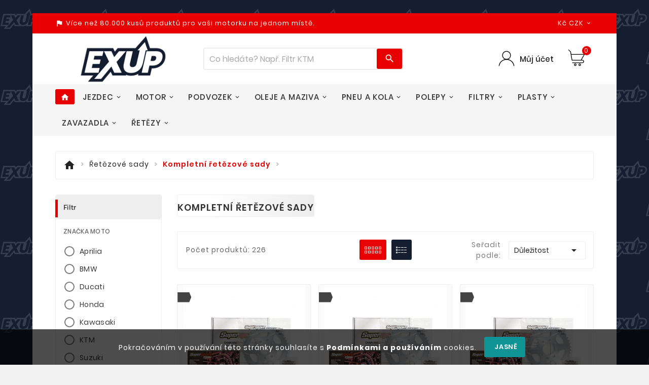

--- FILE ---
content_type: text/html; charset=utf-8
request_url: https://exup.cz/454-kompletni-retezove-sady
body_size: 43461
content:
<!doctype html><html lang="cs"><head><meta charset="utf-8"><meta http-equiv="x-ua-compatible" content="ie=edge"><title>Kompletní řetězové sady nakupujte přímo od motorkářů | EXUP.CZ</title><meta name="description" content="✓ Kompletní řetězové sady - doručíme do dvou dnů. ✓ Kvalitní Kompletní řetězové sady u nás nakupují profesionálové a ti, co vědí co chtějí. ✓ Všechno testujeme na našich strojích. ✓ Pravidelné akce a slevy."><meta name="keywords" content="Kompletní řetězové sady, Kompletní, řetězové, sady"><meta name="robots" content="index, follow"><link rel="canonical" href="https://exup.cz/454-kompletni-retezove-sady"><meta name="viewport" content="width=device-width, initial-scale=1"><link rel="icon" type="image/vnd.microsoft.icon" href="https://exup.cz/img/favicon.ico?1632353876"><link rel="shortcut icon" type="image/x-icon" href="https://exup.cz/img/favicon.ico?1632353876"><link rel="stylesheet" href="https://exup.cz/themes/v1_autoparts_shoppica/assets/cache/theme-f326cc112.css" type="text/css" media="all"><style>.tvcmsheader-search .tvcms-select-category{
display:none;
}

.tvall-inner-btn-cancel span, .tvall-inner-btn span {
text-transform: uppercase; !important;
padding-left: 5px;
font-weight: 600;
}

body#checkout .tvcheckout-expend {
text-transform: uppercase !important;
}

.tv-indicator .tv-items {
text-transform: none !important;
}
.quickview .tv-indicator.tv-bar .tv-outer, .tv-product-page-content .tv-indicator.tv-bar .tv-outer  {
height: 20px; 
}

.tv-indicator .tv-items span {
    font-size: 15px;
    font-weight: 300;
}

#tvcmsdesktop-language-selector:hover .tv-language-btn i, #tvcmsdesktop-currency-selector:hover .tv-currency-btn i, #tvcmsdesktop-user-info:hover .tvhedaer-sign-btn i, #tvcmsdesktop-language-selector:hover .tv-language-btn .tv-language-span, #tvcmsdesktop-currency-selector:hover .tv-currency-btn .tv-currency-span, #tvcmsdesktop-user-info .tvhedaer-sign-btn:hover {
color: #000000;
}

.tvall-inner-btn  {
background-color: #109394;
}

#blockcart-modal .modal-header {
background-color: #860505;
}

div#onepagecheckoutps div#onepagecheckoutps_step_review .badge {

}

.tvproduct-brand {
top: -30px;
    right: -30px;
}

.block-reassurance-item span{
text-transform: none !important;
}

.block-reassurance-item .block-title {
font-weight: 700 !important;
text-transform: uppercase !important;
}

.tvleft-right-title.facet-label, .block-categories .category-top-menu>li.tv-category-title-wrapper a {
text-transform: none !important;
}

.tvservices-content-box .tvservice-dec {
text-transform: none !important;
}

#left-column .tvservices-content-box .tvservices-title, #right-column .tvservices-content-box .tvservices-title {
text-transform: none !important;
}

.tvproduct-title-brandimage .product-prices {
    border-bottom: 2px solid #fff;
    -webkit-box-ordinal-group: -1;
    -ms-flex-order: -2;
    order: -2;
    padding-bottom: 10px!important;
    margin-top: -1px;
}

.tv-product-page-content h1 {   
    color: #2f8dcd;
     font-size: 22px;
    font-weight: 600;
    text-transform: none !important;
    margin: 0 0 15px 0;
}

.social-icon li a {
    height: 25px;
    width: 25px;
}

.facebook.icon-black a {
background-position: -13px -63px;
}

.twitter.icon-black a {
    background-position: -12px -112px;
}

.pinterest.icon-black a {
    background-position: -12px -312px;
}

#block-reassurance li .block-reassurance-item {
    border: 1px solid #eee;
    border-left: 3px solid #109394;
}




.product-add-to-cart .add-to-cart {
    min-width: 250px !important;
}

.product-add-to-cart .add-to-cart {
    line-height: normal;
    font-weight: 400;
    text-transform: capitalize;
    box-shadow: 1px 1px 1px rgb(0 0 0 / 14%);
    margin-right: 10px;
padding: 10px 0px !important;
}

.js-mailalert-add {
    text-transform: none;
}

</style><script>var TVCMSCUSTOMSETTING_BOTTOM_OPTION = "0";var TVCMSCUSTOMSETTING_HOVER_IMG = "1";var TVCMSCUSTOMSETTING_MAIN_MENU_STICKY = "1";var TVCMSCUSTOMSETTING_PRODUCT_PAGE_BOTTOM_STICKY_STATUS = "0";var TVCMSCUSTOMSETTING_VERTICAL_MENU_OPEN = "0";var TVCMSCUSTOMSETTING_WOW_JS = "0";var TVCMSFRONTSIDE_THEME_SETTING_SHOW = "0";var ajax_path = "https:\/\/exup.cz\/modules\/tvcmsnewsletterpopup\/ajax.php";var baseDir = "https:\/\/exup.cz\/";var gettvcmsbestsellerproductslink = "https:\/\/exup.cz\/module\/tvcmsbestsellerproducts\/default";var gettvcmscategoryproductlink = "https:\/\/exup.cz\/module\/tvcmscategoryproduct\/default";var gettvcmsfeaturedproductslink = "https:\/\/exup.cz\/module\/tvcmsfeaturedproducts\/default";var gettvcmsmegamenulink = "https:\/\/exup.cz\/module\/tvcmsmegamenu\/default";var gettvcmsnewproductslink = "https:\/\/exup.cz\/module\/tvcmsnewproducts\/default";var gettvcmsspecialproductslink = "https:\/\/exup.cz\/module\/tvcmsspecialproducts\/default";var gettvcmstabproductslink = "https:\/\/exup.cz\/module\/tvcmstabproducts\/default";var jolisearch = {"amb_joli_search_action":"https:\/\/exup.cz\/jolisearch","amb_joli_search_link":"https:\/\/exup.cz\/jolisearch","amb_joli_search_controller":"jolisearch","blocksearch_type":"top","show_cat_desc":0,"ga_acc":0,"id_lang":1,"url_rewriting":1,"use_autocomplete":2,"minwordlen":3,"l_products":"Produkty","l_manufacturers":"V\u00fdrobci","l_categories":"Kategorie","l_no_results_found":"Bohu\u017eel nic, zkuste upravit v\u00fdraz","l_more_results":"V\u00edc podobn\u00e9ho zbo\u017e\u00ed \u00bb","ENT_QUOTES":3,"search_ssl":true,"self":"\/home\/exup\/public_html\/modules\/ambjolisearch","position":{"my":"right top","at":"right bottom","collision":"flipfit none"},"classes":"ps17","display_manufacturer":"1","display_category":""};var prestashop = {"cart":{"products":[],"totals":{"total":{"type":"total","label":"Celkem","amount":0,"value":"0\u00a0K\u010d"},"total_including_tax":{"type":"total","label":"Celkem (s DPH)","amount":0,"value":"0\u00a0K\u010d"},"total_excluding_tax":{"type":"total","label":"Celkem (bez DPH)","amount":0,"value":"0\u00a0K\u010d"}},"subtotals":{"products":{"type":"products","label":"Mezisou\u010det","amount":0,"value":"0\u00a0K\u010d"},"discounts":null,"shipping":{"type":"shipping","label":"Doprava","amount":0,"value":""},"tax":null},"products_count":0,"summary_string":"0 polo\u017eek","vouchers":{"allowed":1,"added":[]},"discounts":[],"minimalPurchase":0,"minimalPurchaseRequired":""},"currency":{"name":"\u010cesk\u00e1 koruna","iso_code":"CZK","iso_code_num":"203","sign":"K\u010d"},"customer":{"lastname":null,"firstname":null,"email":null,"birthday":null,"newsletter":null,"newsletter_date_add":null,"optin":null,"website":null,"company":null,"siret":null,"ape":null,"is_logged":false,"gender":{"type":null,"name":null},"addresses":[]},"language":{"name":"\u010ce\u0161tina (Czech)","iso_code":"cs","locale":"cs-CZ","language_code":"cs-CZ","is_rtl":"0","date_format_lite":"Y-m-d","date_format_full":"Y-m-d H:i:s","id":1},"page":{"title":"","canonical":"https:\/\/exup.cz\/454-kompletni-retezove-sady","meta":{"title":"Kompletn\u00ed \u0159et\u011bzov\u00e9 sady","description":"Kompletn\u00ed \u0159et\u011bzov\u00e9 sady","keywords":"Kompletn\u00ed, \u0159et\u011bzov\u00e9, sady","robots":"index"},"page_name":"category","body_classes":{"lang-cs":true,"lang-rtl":false,"country-CZ":true,"currency-CZK":true,"layout-left-column":true,"page-category":true,"tax-display-enabled":true,"category-id-454":true,"category-Kompletn\u00ed \u0159et\u011bzov\u00e9 sady":true,"category-id-parent-743":true,"category-depth-level-3":true},"admin_notifications":[]},"shop":{"name":"EXUP CZ","logo":"https:\/\/exup.cz\/img\/exup-cz-logo-1632353876.jpg","stores_icon":"https:\/\/exup.cz\/img\/logo_stores.png","favicon":"https:\/\/exup.cz\/img\/favicon.ico"},"urls":{"base_url":"https:\/\/exup.cz\/","current_url":"https:\/\/exup.cz\/454-kompletni-retezove-sady","shop_domain_url":"https:\/\/exup.cz","img_ps_url":"https:\/\/exup.cz\/img\/","img_cat_url":"https:\/\/exup.cz\/img\/c\/","img_lang_url":"https:\/\/exup.cz\/img\/l\/","img_prod_url":"https:\/\/exup.cz\/img\/p\/","img_manu_url":"https:\/\/exup.cz\/img\/m\/","img_sup_url":"https:\/\/exup.cz\/img\/su\/","img_ship_url":"https:\/\/exup.cz\/img\/s\/","img_store_url":"https:\/\/exup.cz\/img\/st\/","img_col_url":"https:\/\/exup.cz\/img\/co\/","img_url":"https:\/\/exup.cz\/themes\/v1_autoparts_shoppica\/assets\/img\/","css_url":"https:\/\/exup.cz\/themes\/v1_autoparts_shoppica\/assets\/css\/","js_url":"https:\/\/exup.cz\/themes\/v1_autoparts_shoppica\/assets\/js\/","pic_url":"https:\/\/exup.cz\/upload\/","pages":{"address":"https:\/\/exup.cz\/adresa","addresses":"https:\/\/exup.cz\/adresy","authentication":"https:\/\/exup.cz\/prihlasit-se","cart":"https:\/\/exup.cz\/kosik","category":"https:\/\/exup.cz\/index.php?controller=category","cms":"https:\/\/exup.cz\/index.php?controller=cms","contact":"https:\/\/exup.cz\/kontakt","discount":"https:\/\/exup.cz\/sleva","guest_tracking":"https:\/\/exup.cz\/sledovani-objednavky-hoste","history":"https:\/\/exup.cz\/historie-objednavek","identity":"https:\/\/exup.cz\/osobni-udaje","index":"https:\/\/exup.cz\/","my_account":"https:\/\/exup.cz\/muj-ucet","order_confirmation":"https:\/\/exup.cz\/potvrzeni-objednavky","order_detail":"https:\/\/exup.cz\/index.php?controller=order-detail","order_follow":"https:\/\/exup.cz\/sledovani-objednavky","order":"https:\/\/exup.cz\/objednavka","order_return":"https:\/\/exup.cz\/index.php?controller=order-return","order_slip":"https:\/\/exup.cz\/dobropis","pagenotfound":"https:\/\/exup.cz\/stranka-nenalezena-protoze-tak","password":"https:\/\/exup.cz\/obnova-hesla","pdf_invoice":"https:\/\/exup.cz\/index.php?controller=pdf-invoice","pdf_order_return":"https:\/\/exup.cz\/index.php?controller=pdf-order-return","pdf_order_slip":"https:\/\/exup.cz\/index.php?controller=pdf-order-slip","prices_drop":"https:\/\/exup.cz\/slevy","product":"https:\/\/exup.cz\/index.php?controller=product","search":"https:\/\/exup.cz\/vyhledavani","sitemap":"https:\/\/exup.cz\/mapa-stranek","stores":"https:\/\/exup.cz\/prodejny","supplier":"https:\/\/exup.cz\/dodavatele","register":"https:\/\/exup.cz\/prihlasit-se?create_account=1","order_login":"https:\/\/exup.cz\/objednavka?login=1"},"alternative_langs":[],"theme_assets":"\/themes\/v1_autoparts_shoppica\/assets\/","actions":{"logout":"https:\/\/exup.cz\/?mylogout="},"no_picture_image":{"bySize":{"side_product_default":{"url":"https:\/\/exup.cz\/img\/p\/cs-default-side_product_default.jpg","width":86,"height":86},"cart_default":{"url":"https:\/\/exup.cz\/img\/p\/cs-default-cart_default.jpg","width":125,"height":125},"small_default":{"url":"https:\/\/exup.cz\/img\/p\/cs-default-small_default.jpg","width":266,"height":99},"home_default":{"url":"https:\/\/exup.cz\/img\/p\/cs-default-home_default.jpg","width":241,"height":239},"medium_default":{"url":"https:\/\/exup.cz\/img\/p\/cs-default-medium_default.jpg","width":452,"height":452},"large_default":{"url":"https:\/\/exup.cz\/img\/p\/cs-default-large_default.jpg","width":800,"height":800}},"small":{"url":"https:\/\/exup.cz\/img\/p\/cs-default-side_product_default.jpg","width":86,"height":86},"medium":{"url":"https:\/\/exup.cz\/img\/p\/cs-default-home_default.jpg","width":241,"height":239},"large":{"url":"https:\/\/exup.cz\/img\/p\/cs-default-large_default.jpg","width":800,"height":800},"legend":""}},"configuration":{"display_taxes_label":true,"display_prices_tax_incl":true,"is_catalog":false,"show_prices":true,"opt_in":{"partner":false},"quantity_discount":{"type":"discount","label":"Jednotkov\u00e1 sleva"},"voucher_enabled":1,"return_enabled":0},"field_required":[],"breadcrumb":{"links":[{"title":"Dom\u016f","url":"https:\/\/exup.cz\/"},{"title":"\u0158et\u011bzov\u00e9 sady","url":"https:\/\/exup.cz\/743-retezove-sady"},{"title":"Kompletn\u00ed \u0159et\u011bzov\u00e9 sady","url":"https:\/\/exup.cz\/454-kompletni-retezove-sady"}],"count":3},"link":{"protocol_link":"https:\/\/","protocol_content":"https:\/\/"},"time":1769683695,"static_token":"5e646cdb3e0c0ce53a490e9e68297226","token":"5f6c2f96aea2dbb0534c663796f46629","debug":false};var psemailsubscription_subscription = "https:\/\/exup.cz\/module\/ps_emailsubscription\/subscription";var psr_icon_color = "#F19D76";var static_token = "5e646cdb3e0c0ce53a490e9e68297226";var tvcms_setting = true;</script><link rel="prev" href="https://exup.cz/454-kompletni-retezove-sady"><link rel="next" href="https://exup.cz/454-kompletni-retezove-sady?p=2"><!-- Module TvcmsInfiniteScroll for PRODUCTS --><script>var tv_params = {product_wrapper : "#js-product-list .products",product_elem : ".product-miniature",pagination_wrapper : ".pagination .page-list",next_button : "a.next",views_buttons : "",selected_view : "",method : "button",button_start_page : "1",button_n_pages : "1",active_with_layered : "1",loader : "<div id=\"tv-loader\"><p>Nahrávám další věci...</p></div>",loader_prev : "<div id=\"tv-loader\"><p>Nahrávám předchozí věci...</p></div>",button : "<button id=\"tv-button-load-products\">Zobrazit další zboží</button>",back_top_button : "<div id=\"tv-back-top-wrapper\"><p>Už jsi došel do konce <a href=\"#\" class=\"tv-back-top-link\">Vrátím se nahoru</a></p></div>",tvcmsinfinitescrollqv_enabled : "",has_facetedSearch : "1",ps_16 : "1"}// -----------------------------------------------------------// HOOK CUSTOM// - After next products displayed// function tv_hook_after_display_products() {// ---------------// CUSTOMIZE HERE// ---------------// }</script></head><body id="category" class="lang-cs country-cz currency-czk layout-left-column page-category tax-display-enabled category-id-454 category-kompletni-retezove-sady category-id-parent-743 category-depth-level-3"  style='background-image:url(/themes/v1_autoparts_shoppica/assets/img/pattern/pattern1.png);;background-repeat:repeat;background-attachment:unset;'  data-mouse-hover-img='1' data-menu-sticky='1'><div class='tvcmscookies-notice'><div class='tvcookies-notice-img-wrapper'><div class="tvcookies-notice-img-inner"><div class="tvcookie-content-box"><div class='tvcookies-notice-title'><div>Pokračováním v používání této stránky souhlasíte s <a href="#">Podmínkami a používáním</a> cookies.</div></div></div><div class="tvcookie-btn-wrapper"><button class='close-cookie tvclose-btn'>Zavřít</button><button class='close-cookie tvok-btn'>Ok</button></div></div><div class="tvcookies-notice-icon"><button class='close-cookie tvclose-icon tvall-inner-btn'><span>Jasně</span></button></div></div></div><main><div class="tv-main-div tv-box-layout container" >    <header id="header">    <div class="tvcmsheader-banner"></div><div class="tvcmsdesktop-top-header-wrapper"><div class='container-fluid tvcmsdesktop-top-header'><div class="container tvcmsdesktop-top-wrapper"><div class='tvheader-offer-wrapper col-xl-6 col-lg-6 col-md-6 col-sm-12'><div class="tvheader-nav-offer-text"><i class='material-icons'>assistant_photo</i><p>Více než 80.000 kusů produktů pro vaši motorku na jednom místě.</p></div></div><div class='tvheader-language-currency-wrapper col-xl-6 col-lg-6 col-md-6 col-sm-12'><div class="tvheader-compare"></div><div class="tvheader-language"></div><div class="tvheader-currency"><div class="tvcms-header-currency" id="tvcmsdesktop-currency-selector" ><div class="tvheader-currency-wrapper"><span class="tv-currency-lable">Měna:</span><button class="btn-unstyle tv-currency-btn"><span class="tv-currency-span"> Kč CZK</span><i class="material-icons expand-more">&#xe313;</i></button><ul class="tv-currency-dropdown tv-dropdown"><li  class="current" ><a title="Česká koruna" rel="nofollow" href="https://exup.cz/454-kompletni-retezove-sady?SubmitCurrency=1&amp;id_currency=1">Kč CZK</a></li><li ><a title="Euro" rel="nofollow" href="https://exup.cz/454-kompletni-retezove-sady?SubmitCurrency=1&amp;id_currency=2">€ EUR</a></li></ul></div></div></div></div></div></div><div class='container-fluid tvcmsdesktop-top-second hidden-md-down'><div class="container"><div class="tvcmsdesktop-top-header-box"><div class='col-md-2 col-lg-2 col-xl-3 col-sm-12 tvcms-header-logo-wrapper'><div class="hidden-sm-down tvcms-header-logo" id="tvcmsdesktop-logo"><div class="tv-header-logo"><a href="https://exup.cz/"><img class="logo img-responsive" src="https://exup.cz/img/exup-cz-logo-1632353876.jpg" alt="EXUP CZ" ></a></div></div></div><div class="col-md-6 col-lg-5 col-xl-5 col-sm-12 tvcmsheader-search-wrapper"><div class='tvcmssearch-wrapper' id="_desktop_search"><div class="search-widget tvcmsheader-search" data-search-controller-url="//exup.cz/vyhledavani"><div class="tvsearch-top-wrapper"><div class="tvheader-sarch-display"><div class="tvheader-search-display-icon"><div class="tvsearch-open"></div><div class="tvsearch-close"><i class='material-icons'>&#xe5cd;</i></div></div></div><div class="tvsearch-header-display-full"><div class="tvsearch-header-display-wrappper"><form method="get" action="//exup.cz/vyhledavani"><input type="hidden" name="controller" value="search" /><select class="tvcms-select-category"><option value="0">Všechno</option><option value="825"> Vyberte typ motorky</option><option value="1955">&nbsp;&nbsp; BETA</option><option value="1814">&nbsp;&nbsp; BMW</option><option value="1121">&nbsp;&nbsp; GAS GAS</option><option value="1253">&nbsp;&nbsp; HONDA</option><option value="970">&nbsp;&nbsp; HUSQVARNA</option><option value="1408">&nbsp;&nbsp; KAWASAKI</option><option value="826">&nbsp;&nbsp;  KTM</option><option value="1188">&nbsp;&nbsp; SUZUKI</option><option value="1303">&nbsp;&nbsp; YAMAHA</option><option value="2008">&nbsp;&nbsp; ATV / QUAD</option><option value="744"> Výbava jezdce</option><option value="762">&nbsp;&nbsp; MX/Enduro výbava</option><option value="763">&nbsp;&nbsp; Silniční výbava</option><option value="615">&nbsp;&nbsp; Civilní oblečení</option><option value="98">&nbsp;&nbsp; Oblečení do deště</option><option value="621">&nbsp;&nbsp; Termoaktivní oblečení</option><option value="814"> Cyklistika</option><option value="631">&nbsp;&nbsp; Cyklo výbava</option><option value="813">&nbsp;&nbsp; Cyklo technika</option><option value="632"> Díly motoru</option><option value="657">&nbsp;&nbsp; Pístní sady</option><option value="295">&nbsp;&nbsp; Opravné sady horní části motoru</option><option value="634">&nbsp;&nbsp; Válce</option><option value="397">&nbsp;&nbsp; Hlava válce</option><option value="654">&nbsp;&nbsp; Díly rozvodů</option><option value="738">&nbsp;&nbsp; Klikové hřídele a ojnice</option><option value="739">&nbsp;&nbsp; Startovací páky</option><option value="659">&nbsp;&nbsp; Těsnění</option><option value="394">&nbsp;&nbsp; Opravné sady spodní části motoru</option><option value="379">&nbsp;&nbsp; Vyvažovací hřídel</option><option value="213">&nbsp;&nbsp; Díly převodovek</option><option value="656">&nbsp;&nbsp; Díly spojky</option><option value="658">&nbsp;&nbsp; Výfukové systémy</option><option value="214">&nbsp;&nbsp; Opravné sady výstupní hřídele</option><option value="653">&nbsp;&nbsp; Ostatní díly motoru</option><option value="472">&nbsp;&nbsp; Napouštěcí a vypouštěcí šrouby oleje</option><option value="579"> Díly podvozku</option><option value="707">&nbsp;&nbsp; Díly přední vidlice</option><option value="714">&nbsp;&nbsp; Díly zadního zavěšení</option><option value="576">&nbsp;&nbsp; Díly kol</option><option value="597">&nbsp;&nbsp; Kryty rámu a motoru</option><option value="740">&nbsp;&nbsp; Díly podvozku ATV</option><option value="595">&nbsp;&nbsp; Sady polepů, potahy, pěny</option><option value="588">&nbsp;&nbsp; Řidítka a ovladače</option><option value="605">&nbsp;&nbsp; Gripy a rychlopaly</option><option value="580">&nbsp;&nbsp; Spojkové a brzdové páčky</option><option value="593">&nbsp;&nbsp; Lanka a příslušenství</option><option value="600">&nbsp;&nbsp; Stupačky</option><option value="377">&nbsp;&nbsp; Boční stojany</option><option value="586">&nbsp;&nbsp; Řadičky</option><option value="598">&nbsp;&nbsp; Kapotáže</option><option value="612">&nbsp;&nbsp; Plexištíty</option><option value="594">&nbsp;&nbsp; Zpětná zrcátka</option><option value="458">&nbsp;&nbsp; Opěrky</option><option value="138">&nbsp;&nbsp; Tankpady</option><option value="824">&nbsp;&nbsp; Originál díly WP</option><option value="599"> Plastové díly</option><option value="342">&nbsp;&nbsp; Kompletní sady plastů</option><option value="336">&nbsp;&nbsp; Přední blatník</option><option value="335">&nbsp;&nbsp; Zadní blatník</option><option value="233">&nbsp;&nbsp; Kryty brzdového kotouče</option><option value="320">&nbsp;&nbsp; Kryty chladičů</option><option value="321">&nbsp;&nbsp; Podsedlové tabulky</option><option value="254">&nbsp;&nbsp; Kryty přední vidlice</option><option value="451">&nbsp;&nbsp; Přední maska</option><option value="269">&nbsp;&nbsp; Držáky SPZ se světlem</option><option value="338">&nbsp;&nbsp; Přední tabulka</option><option value="183">&nbsp;&nbsp; Chrániče páček a držáky</option><option value="421">&nbsp;&nbsp; Chrániče na řídítka</option><option value="315">&nbsp;&nbsp; Vodítka řetězu</option><option value="327">&nbsp;&nbsp; Chránič kyvné vidlice, lizatko</option><option value="343">&nbsp;&nbsp; Sada vodítko a lizatko na kyvku</option><option value="319">&nbsp;&nbsp; Kryty víka spojky</option><option value="331">&nbsp;&nbsp; Kryty víka zapalování</option><option value="332">&nbsp;&nbsp; Kryty rámu</option><option value="406">&nbsp;&nbsp; Kryt palivové nádrže</option><option value="340">&nbsp;&nbsp; Kryty zadního tlumiče</option><option value="329">&nbsp;&nbsp; Kryty kyvné vidlice</option><option value="322">&nbsp;&nbsp; Víka vzduchového filtru</option><option value="323">&nbsp;&nbsp; Víčko nádrže</option><option value="823">&nbsp;&nbsp; Palivové nádrže</option><option value="535">&nbsp;&nbsp; Kryty předního kolečka</option><option value="479">&nbsp;&nbsp; Vintage plasty</option><option value="136">&nbsp;&nbsp; Šrouby na plasty</option><option value="56">&nbsp;&nbsp; Ostatní plasty</option><option value="368">&nbsp;&nbsp; Plastové montážní čepy</option><option value="622"> Oleje a maziva</option><option value="624">&nbsp;&nbsp; 4T motorové oleje</option><option value="541">&nbsp;&nbsp; 2T motorové oleje</option><option value="13">&nbsp;&nbsp; Tlumičové oleje</option><option value="300">&nbsp;&nbsp; Spreje na řetězy</option><option value="754">&nbsp;&nbsp; Chladící kapaliny</option><option value="755">&nbsp;&nbsp; Brzdové kapaliny</option><option value="302">&nbsp;&nbsp; Převodové oleje</option><option value="305">&nbsp;&nbsp; Hydraulické oleje</option><option value="349">&nbsp;&nbsp; Přísady do paliva</option><option value="78">&nbsp;&nbsp; Čistící přípravky a chemie</option><option value="308">&nbsp;&nbsp; Ostatní mazací přípravky</option><option value="673"> Elektrodíly</option><option value="527">&nbsp;&nbsp; Akumulatory</option><option value="685">&nbsp;&nbsp; Svíčky a fajfky</option><option value="686">&nbsp;&nbsp; Zapalování</option><option value="38">&nbsp;&nbsp; Statory alternátoru</option><option value="109">&nbsp;&nbsp; Regulátory napětí</option><option value="310">&nbsp;&nbsp; Startéry</option><option value="510">&nbsp;&nbsp; Startovací relé</option><option value="140">&nbsp;&nbsp; Spínačky</option><option value="687">&nbsp;&nbsp; Vypínače a přepínače</option><option value="357">&nbsp;&nbsp; Tachometry univerzální</option><option value="388">&nbsp;&nbsp; Zásuvky USB</option><option value="447">&nbsp;&nbsp; Počítadla motohodin</option><option value="505">&nbsp;&nbsp; Houkačka</option><option value="675">&nbsp;&nbsp; Čidla</option><option value="677">&nbsp;&nbsp; Přední světla</option><option value="679">&nbsp;&nbsp; Zadní světla</option><option value="688">&nbsp;&nbsp; Žárovky</option><option value="676">&nbsp;&nbsp; Blinkry</option><option value="684">&nbsp;&nbsp; Kabely ukostření</option><option value="743"> Řetězové sady</option><option value="454">&nbsp;&nbsp; Kompletní řetězové sady</option><option value="699">&nbsp;&nbsp; Řetězy</option><option value="88">&nbsp;&nbsp; Přední řetězová kolečka</option><option value="123">&nbsp;&nbsp; Rozety</option><option value="514">&nbsp;&nbsp; Silentbloky rozety</option><option value="128">&nbsp;&nbsp; Šrouby rozety</option><option value="215">&nbsp;&nbsp; Zajištění předního kolečka</option><option value="701">&nbsp;&nbsp; Spojky řetězu</option><option value="240">&nbsp;&nbsp; Kluzáky a rolny řetězu</option><option value="784">&nbsp;&nbsp; Řemeny variátoru</option><option value="577"> Filtry</option><option value="280">&nbsp;&nbsp; Olejové filtry</option><option value="143">&nbsp;&nbsp; Vzduchové filtry</option><option value="346">&nbsp;&nbsp; Palivové filtry</option><option value="307">&nbsp;&nbsp; Oleje na vzduchové filtry</option><option value="309">&nbsp;&nbsp; Čističe vzduchových filtrů</option><option value="326">&nbsp;&nbsp; Víka a kryty vzduchových filtrů</option><option value="689"> Brzdový systém</option><option value="692">&nbsp;&nbsp; Brzdové destičky a čelisti</option><option value="698">&nbsp;&nbsp; Brzdové kotouče</option><option value="127">&nbsp;&nbsp; Šrouby brzdových kotoučů</option><option value="518">&nbsp;&nbsp; Adaptery brzdičů</option><option value="696">&nbsp;&nbsp; Brzdové hadice</option><option value="304">&nbsp;&nbsp; Brzdové kapaliny</option><option value="693">&nbsp;&nbsp; Brzdová pumpa a díly</option><option value="691">&nbsp;&nbsp; Brzdové  třmeny a díly</option><option value="690">&nbsp;&nbsp; Díly brzdových bubnů</option><option value="473">&nbsp;&nbsp; Servis brzdové soustavy</option><option value="672"> Chladící systém</option><option value="355">&nbsp;&nbsp; Chladiče</option><option value="492">&nbsp;&nbsp; Víčka chladiče</option><option value="537">&nbsp;&nbsp; Termostaty</option><option value="519">&nbsp;&nbsp; Ventilátory</option><option value="363">&nbsp;&nbsp; Spínače ventilátoru</option><option value="362">&nbsp;&nbsp; Teplotní čidla</option><option value="134">&nbsp;&nbsp; Opravné sady vodní pumpy</option><option value="490">&nbsp;&nbsp; Hřídelky vodní pumpy</option><option value="160">&nbsp;&nbsp; Vrtulky vodní pumpy</option><option value="262">&nbsp;&nbsp; Chladicí kapaliny</option><option value="348">&nbsp;&nbsp; Těsnící kapaliny</option><option value="702"> Palivový systém</option><option value="471">&nbsp;&nbsp; Karburátory</option><option value="224">&nbsp;&nbsp; Komponenty karburátorů</option><option value="268">&nbsp;&nbsp; Benzinová čerpadla</option><option value="369">&nbsp;&nbsp; Benzinové kohouty</option><option value="284">&nbsp;&nbsp; Opravné sady benzinových kohoutů</option><option value="47">&nbsp;&nbsp; Benzinové hadičky</option><option value="328">&nbsp;&nbsp; Palivové filtry</option><option value="399">&nbsp;&nbsp; Příruby karburátorů</option><option value="306">&nbsp;&nbsp; Čistící přípravky</option><option value="444">&nbsp;&nbsp; Víčka nádrže</option><option value="703">&nbsp;&nbsp; Ostatní</option><option value="568"> Zavazadlový systém</option><option value="246">&nbsp;&nbsp; Nosiče a plotny</option><option value="453">&nbsp;&nbsp; Kufry</option><option value="358">&nbsp;&nbsp; Textilní brašny</option><option value="95">&nbsp;&nbsp; Tankbagy</option><option value="94">&nbsp;&nbsp; Batohy - Camelbagy - Ledvinky</option><option value="423">&nbsp;&nbsp; Příšlušenství navigace</option><option value="53">&nbsp;&nbsp; Příslušenství zavazadel</option><option value="627"> Pneumatiky</option><option value="125">&nbsp;&nbsp; Silniční pneu</option><option value="86">&nbsp;&nbsp; Offroad pneu</option><option value="187">&nbsp;&nbsp; Adventure pneumatiky</option><option value="628">&nbsp;&nbsp; ATV pneu</option><option value="36">&nbsp;&nbsp; Oldtimer pneu</option><option value="629">&nbsp;&nbsp; Skutr pneu</option><option value="630">&nbsp;&nbsp; Trial pneu</option><option value="704"> Servis a dílna</option><option value="293">&nbsp;&nbsp; Nabíječky akumulátorů</option><option value="15">&nbsp;&nbsp; Nářadí</option><option value="20">&nbsp;&nbsp; Stojány - zvedáky</option><option value="129">&nbsp;&nbsp; Servis kol a pneumatik</option><option value="294">&nbsp;&nbsp; Diagnostika</option><option value="324">&nbsp;&nbsp; Transport motocyklů</option><option value="503">&nbsp;&nbsp; Oblečení pro mechaniky</option><option value="44">&nbsp;&nbsp; Promo materiály</option><option value="570"> Duše - Tubliss - Mousse</option><option value="734">&nbsp;&nbsp; Tubliss</option><option value="731">&nbsp;&nbsp; Mousse</option><option value="737">&nbsp;&nbsp; Montážní gely na mousse</option><option value="571">&nbsp;&nbsp; Duše</option><option value="470">&nbsp;&nbsp; Vložky pod duši</option><option value="566"> Příslušenství</option><option value="567">&nbsp;&nbsp; Zabezpeční motocyklů</option><option value="356">&nbsp;&nbsp; Navijáky ATV a příslušenství</option><option value="387">&nbsp;&nbsp; Potahy</option><option value="777">&nbsp;&nbsp; Držáky telefonu</option><option value="778">&nbsp;&nbsp; Zásuvky USB</option><option value="147">&nbsp;&nbsp; Ostatní příslušenství</option><option value="808">&nbsp;&nbsp; produkty A</option><option value="809">&nbsp;&nbsp; produkty B</option><option value="806"> Sháníte dárek na poslední chvíli?</option><option value="50"> Vodní skutry</option><option value="797"> Vánoce 2025</option><option value="1971"> zzz</option></select><div class="tvheader-top-search"><div class="tvheader-top-search-wrapper-info-box"><input type="text" name="s" class='tvcmssearch-words' placeholder="Co hledáte? Např. Filtr KTM" aria-label="Víc zboží" autocomplete="off"/></div></div><div class="tvheader-top-search-wrapper"><button type="submit" class="tvheader-search-btn"><i class='material-icons'>&#xe8b6;</i></button></div></form><div class='tvsearch-result'></div></div></div></div></div></div></div><div class="col-md-4 col-lg-5 col-xl-4 col-sm-12 tvcmsheader-nav-right"><div class="tv-contact-account-cart-wrapper"><div class="ttvcms-wishlist-icone"></div><div id='tvcmsdesktop-account-button'><div class="tvcms-header-myaccount"><div class="tv-header-account"><div class="tv-account-wrapper"><button class="btn-unstyle tvcms-add-removeclass tv-myaccount-btn-desktop"><?xml version="1.0" encoding="utf-8"?><!-- Generator: Adobe Illustrator 19.0.0, SVG Export Plug-In . SVG Version: 6.00 Build 0)  --><svg version="1.1" id="Layer_1" xmlns="http://www.w3.org/2000/svg" xmlns:xlink="http://www.w3.org/1999/xlink" x="0px" y="0px" width="40px" height="40px" viewBox="0 0 457 457" xml:space="preserve"><path id="XMLID_2_" style="display:none;fill:transpatent;stroke:#000000;stroke-width:14;stroke-miterlimit:10;" d="M417.3,70.9c-43.2-43.5-113.2-43.5-156.3,0l-32.5,32.7L196,70.9c-43.2-43.5-113.1-43.5-156.3,0c-43.2,43.5-43.2,114.1,0,157.6l32.5,32.7l156.3,157.6l156.3-157.6l32.5-32.7C460.5,184.9,460.5,114.4,417.3,70.9z"/><g id="XMLID_15_" style="display:none;"><path id="XMLID_11_" style="display:inline;fill:#69AA44;" d="M88,145h344l-83,142.9H112.3C112.3,287.9,79.2,160.9,88,145z"/><path style="display:inline;" d="M455.8,131.3c-1.6-2.8-4.7-4.6-7.9-4.6h-363L73.7,61.7c-0.3-1.9-1.2-3.7-2.6-5L15.5,2.6C11.9-0.9,6.1-0.9,2.6,2.8c-3.5,3.6-3.5,9.4,0.2,12.9l53.4,52l39.6,230.9c0.8,4.4,4.6,7.6,9,7.6h290.7c14.1,0,25.5,11.4,25.5,25.5c0,14.1-11.4,25.5-25.5,25.5H117.1c-5.1,0-9.1,4.1-9.1,9.1c0,5.1,4.1,9.1,9.1,9.1h278.3c24.1,0,43.8-19.6,43.8-43.8c0-24.1-19.6-43.8-43.8-43.8h-25.3l85.6-147.5C457.4,137.6,457.4,134.2,455.8,131.3L455.8,131.3z M349,287.9H112.5L88,145h344L349,287.9z M349,287.9"/><path style="display:inline;" d="M318.6,389.2c-18.7,0-33.9,15.2-33.9,33.9c0,18.7,15.2,33.9,33.9,33.9c18.7,0,33.9-15.2,33.9-33.9C352.4,404.4,337.2,389.2,318.6,389.2L318.6,389.2z M318.6,438.7c-8.6,0-15.6-7-15.6-15.6c0-8.6,7-15.6,15.6-15.6c8.6,0,15.6,7,15.6,15.6C334.2,431.7,327.2,438.7,318.6,438.7L318.6,438.7z M318.6,438.7"/><path style="display:inline;" d="M194,389.2c-18.7,0-33.9,15.2-33.9,33.9c0,18.7,15.2,33.9,33.9,33.9c18.7,0,33.9-15.2,33.9-33.9C227.9,404.4,212.7,389.2,194,389.2L194,389.2z M194,438.7c-8.6,0-15.6-7-15.6-15.6c0-8.6,7-15.6,15.6-15.6c8.6,0,15.6,7,15.6,15.6C209.6,431.7,202.6,438.7,194,438.7L194,438.7z M194,438.7"/></g><g id="XMLID_14_"><g id="XMLID_13_"><path id="XMLID_31_" style="fill:transparent;" d="M227.6,251.3c-63.7,0-115.5-51.8-115.5-115.5c0-63.7,51.8-115.5,115.5-115.5h1.7c63.7,0,115.5,51.8,115.5,115.5c0,63.7-51.8,115.5-115.5,115.5H227.6z"/><path id="XMLID_28_" style="fill:#010101;" d="M229.4,30.3c58.2,0,105.5,47.3,105.5,105.5c0,58.2-47.3,105.5-105.5,105.5h-1.7c-58.2,0-105.5-47.3-105.5-105.5c0-58.2,47.3-105.5,105.5-105.5H229.4 M229.4,10.3h-1.7c-69.3,0-125.5,56.2-125.5,125.5v0c0,69.3,56.2,125.5,125.5,125.5h1.7c69.3,0,125.5-56.2,125.5-125.5v0C354.8,66.5,298.7,10.3,229.4,10.3L229.4,10.3z"/></g><path id="XMLID_12_" style="fill:none;stroke:#010101;stroke-width:20;stroke-miterlimit:10;" d="M10.3,446.7c17.2-116.2,108.3-189.9,218.2-189.9h0c109.8,0,201,73.7,218.2,189.9"/></g></svg><span class="tvcms-manage-events"><a href="https://exup.cz/muj-ucet">Můj účet</a></span></button><ul class="dropdown-menu tv-account-dropdown tv-dropdown "><li class="">    <div id="tvcmsdesktop-user-info" class="tvcms-header-sign"><div class="user-info tvheader-sign"><a href="https://exup.cz/muj-ucet" class="tvhedaer-sign-btn" title="Přihlášení k vašemu zákaznickému účtu" rel="nofollow"><i class="material-icons">person</i><span class="tvhedaer-sign-span">Můj účet</span></a></div></div></li><li class="hidden-lg-up"></li><li class="tvmobile-lang hidden-lg-up"></li><li class="tvmobile-curr hidden-lg-up"><div class="tvcms-header-currency" id="tvcmsdesktop-currency-selector" ><div class="tvheader-currency-wrapper"><span class="tv-currency-lable">Měna:</span><button class="btn-unstyle tv-currency-btn"><span class="tv-currency-span"> Kč CZK</span><i class="material-icons expand-more">&#xe313;</i></button><ul class="tv-currency-dropdown tv-dropdown"><li  class="current" ><a title="Česká koruna" rel="nofollow" href="https://exup.cz/454-kompletni-retezove-sady?SubmitCurrency=1&amp;id_currency=1">Kč CZK</a></li><li ><a title="Euro" rel="nofollow" href="https://exup.cz/454-kompletni-retezove-sady?SubmitCurrency=1&amp;id_currency=2">€ EUR</a></li></ul></div></div></li></ul></div></div></div></div><div id="_desktop_cart" class="tvcms-header-cart"><div class="blockcart cart-preview inactive tv-header-cart" data-refresh-url="//exup.cz/module/ps_shoppingcart/ajax"><div class="tvheader-cart-wrapper"><div class='tvheader-cart-btn-wrapper'><a rel="nofollow" href="JavaScript:void(0);" data-url='//exup.cz/kosik?action=show' title='Nákup'><div class="tvcart-icon-text-wrapper"><div class="tv-cart-icon-main"><div class="tv-cart-icon tvheader-right-icon"><i class="material-icons shopping-cart">&#xe8f8;</i><?xml version="1.0" encoding="utf-8"?><!-- Generator: Adobe Illustrator 19.0.0, SVG Export Plug-In . SVG Version: 6.00 Build 0)  --><svg version="1.1" id="Layer_1" xmlns="http://www.w3.org/2000/svg" xmlns:xlink="http://www.w3.org/1999/xlink" x="0px" y="0px" width="40px" height="35px" viewBox="0 0 457 457" style="enable-background:new 0 0 457 457;" xml:space="preserve"><path id="XMLID_2_" style="display:none;fill:#69AA44;stroke:#000000;stroke-width:16;stroke-miterlimit:10;" d="M414.6,70.9c-42.5-43.5-111.5-43.5-154.1,0l-32,32.7l-32-32.7C153.9,27.4,85,27.4,42.4,70.9c-42.5,43.5-42.5,114.1,0,157.6l32,32.7l154.1,157.6l154.1-157.6l32-32.7C457.1,184.9,457.1,114.4,414.6,70.9z"/><g id="XMLID_15_"><path id="XMLID_11_" style="fill:transparent;" d="M94.4,148.9h328.2l-79.2,136.3H117.7C117.7,285.2,86.1,164,94.4,148.9z"/><path d="M445.3,135.8c-1.6-2.7-4.4-4.4-7.6-4.4H91.4L80.8,69.3c-0.3-1.8-1.2-3.5-2.5-4.8L25.3,13c-3.5-3.3-9-3.3-12.3,0.2c-3.4,3.5-3.3,9,0.2,12.3l50.9,49.6l37.8,220.3c0.7,4.2,4.3,7.2,8.6,7.2h277.3c13.4,0,24.3,10.9,24.3,24.3c0,13.4-10.9,24.3-24.3,24.3H122.3c-4.8,0-8.7,3.9-8.7,8.7c0,4.8,3.9,8.7,8.7,8.7h265.5c23,0,41.8-18.7,41.8-41.8c0-23-18.7-41.8-41.8-41.8h-24.2l81.7-140.7C446.9,141.8,446.9,138.5,445.3,135.8L445.3,135.8z M343.5,285.2H117.8L94.4,148.9h328.2L343.5,285.2z M343.5,285.2"/><path d="M314.4,381.9c-17.8,0-32.3,14.5-32.3,32.3c0,17.8,14.5,32.3,32.3,32.3c17.8,0,32.3-14.5,32.3-32.3C346.7,396.4,332.2,381.9,314.4,381.9L314.4,381.9z M314.4,429.1c-8.2,0-14.9-6.7-14.9-14.9c0-8.2,6.7-14.9,14.9-14.9c8.2,0,14.9,6.7,14.9,14.9C329.3,422.4,322.6,429.1,314.4,429.1L314.4,429.1z M314.4,429.1"/><path d="M195.6,381.9c-17.8,0-32.3,14.5-32.3,32.3c0,17.8,14.5,32.3,32.3,32.3c17.8,0,32.3-14.5,32.3-32.3C227.9,396.4,213.4,381.9,195.6,381.9L195.6,381.9z M195.6,429.1c-8.2,0-14.9-6.7-14.9-14.9c0-8.2,6.7-14.9,14.9-14.9c8.2,0,14.9,6.7,14.9,14.9C210.5,422.4,203.8,429.1,195.6,429.1L195.6,429.1z M195.6,429.1"/></g><g id="XMLID_14_" style="display:none;"><g id="XMLID_13_" style="display:inline;"><path id="XMLID_31_" style="fill:#69AA44;" d="M227.6,251.3c-63.7,0-115.5-51.8-115.5-115.5c0-63.7,51.8-115.5,115.5-115.5h1.7c63.7,0,115.5,51.8,115.5,115.5c0,63.7-51.8,115.5-115.5,115.5H227.6z"/><path id="XMLID_28_" style="fill:#010101;" d="M229.4,30.3c58.2,0,105.5,47.3,105.5,105.5c0,58.2-47.3,105.5-105.5,105.5h-1.7c-58.2,0-105.5-47.3-105.5-105.5c0-58.2,47.3-105.5,105.5-105.5H229.4 M229.4,10.3h-1.7c-69.3,0-125.5,56.2-125.5,125.5v0c0,69.3,56.2,125.5,125.5,125.5h1.7c69.3,0,125.5-56.2,125.5-125.5v0C354.8,66.5,298.7,10.3,229.4,10.3L229.4,10.3z"/></g><path id="XMLID_12_" style="display:inline;fill:none;stroke:#010101;stroke-width:20;stroke-miterlimit:10;" d="M10.3,446.7c17.2-116.2,108.3-189.9,218.2-189.9h0c109.8,0,201,73.7,218.2,189.9"/></g></svg></div></div><div class="tv-cart-cart-inner"><span class="cart-products-count">0</span></div></div></a></div><div class="tvcmscart-show-dropdown"><div class="tvcart-no-product"><div class='tvcart-no-product-label'>Nic se strašně blbě nakupuje :)</div></div></div></div></div></div></div></div></div></div></div><div class="tvcms-header-menu-offer-wrapper tvcmsheader-sticky"><div class="position-static tvcms-header-menu"><div class="container"><!-- <div class='tvcmsmain-menu-wrapper col-lg-9 col-md-9'> --><div class='tvcmsmain-menu-wrapper col-lg-12 col-md-12'><div id='tvdesktop-megamenu'><div class="container_tv_megamenu"><div id="tv-menu-horizontal" class="tv-menu-horizontal clearfix"><div class="title-menu-mobile"><a href="Javascript:void(0);" title=""><i class='material-icons'>&#xe5d2;</i></a></div><ul class="menu-content"><li class="tvmega-menu-title">Katalog zboží<a href="Javascript:void(0);"><i class='material-icons'>&#xe14c;</i></a></li><li class="level-1 home_menu"><a href="https://exup.cz/"><span><i class="material-icons">home</i></span></a></li><li class="level-1 menu-bg-jezdec parent"><a href="/744-vybava-jezdce"><span>jezdec</span></a><span class="icon-drop-mobile"></span></li><li class="level-1 menu-bg-motor parent"><a href="/632-dily-motoru"><span>Motor</span></a><span class="icon-drop-mobile"></span></li><li class="level-1 menu-bg-podvozek parent"><a href="/579-dily-podvozku"><span>Podvozek</span></a><span class="icon-drop-mobile"></span></li><li class="level-1 menu-bg-oleje parent"><a href="/622-oleje-a-maziva"><span>oleje a maziva</span></a><span class="icon-drop-mobile"></span></li><li class="level-1 menu-bg-kola parent"><a href="/627-pneumatiky"><span>pneu a kola</span></a><span class="icon-drop-mobile"></span></li><li class="level-1 menu-bg-polepy parent"><a href="/595-sady-polepu-potahy-peny"><span>polepy</span></a><span class="icon-drop-mobile"></span></li><li class="level-1 menu-bg-filtry parent"><a href="/577-filtry"><span>filtry</span></a><span class="icon-drop-mobile"></span></li><li class="level-1 menu-bg-plasty parent"><a href="/599-plastove-dily"><span>plasty</span></a><span class="icon-drop-mobile"></span></li><li class="level-1 menu-bg-zavazadla parent"><a href="/568-zavazadlovy-system"><span>zavazadla</span></a><span class="icon-drop-mobile"></span></li><li class="level-1 menu-bg-retezy parent"><a href="/743-retezove-sady"><span>řetězy</span></a><span class="icon-drop-mobile"></span></li></ul></div></div></div></div><!-- <div class="tvcms-contact-main col-lg-3 col-md-3"><div id="_desktop_contact_link"><div id="contact-link"><i class='material-icons'>&#xe0b0;</i><span class="tvcall-on">Dej vědět</span><span class="tvcms_contact_info">+420 792 372 356</span></div></div></div> --></div></div></div><div id="mobile_top_menu_wrapper" class="row hidden-md-up"><div class="js-top-menu mobile" id="_mobile_top_menu"></div><div class="js-top-menu-bottom"><div id="_mobile_currency_selector"></div><div id="_mobile_language_selector"></div><div id="_mobile_contact_link"></div></div></div></div><div id='tvcms-mobile-view-header' class="hidden-lg-up"><div class="tvcmsmobile-top-wrapper row"><div class='tvmobileheader-offer-wrapper col-md-12 col-sm-6 col-xs-12'><div class="tvheader-nav-offer-text"><i class='material-icons'>assistant_photo</i><p>Více než 80.000 kusů produktů pro vaši motorku na jednom místě.</p></div></div><div class='tvcmsmobile-contact col-md-12 col-sm-6 col-xs-12'><div id="_desktop_contact_link"><div id="contact-link"><i class='material-icons'>&#xe0b0;</i><span class="tvcall-on">Dej vědět</span><span class="tvcms_contact_info">+420 792 372 356</span></div></div></div></div><div class='tvcmsmobile-header-search-logo-wrapper'><div class="tvcmsmobile-header-logo-right-wrapper col-md-3 col-sm-12"><div id='tvcmsmobile-header-logo'></div></div><div class="tvcmsmobile-header-search col-md-9 col-sm-12"><div id="tvcmsmobile-search"></div></div></div><div class='tvcmsmobile-header-menu-offer-text'><div class="tvcmsmobile-header-menu col-sm-6 col-xs-6"><div id='tvcmsmobile-vertical-menu'></div><div id='tvmobile-megamenu'></div></div><div class="col-sm-6 col-xs-10 tvcmsmobile-cart-acount-text"><div id="tvcmsmobile-wishlist-icon"></div><!--  --><div id="tvcmsmobile-account-button"></div><div id="tvmobile-cart"></div></div></div></div></header><aside id="notifications"><div class="container"></div></aside><div id="wrapper"><div class="tvcmscontainer-layout"><div class="container"><div class=" container   tv-left-layout"><nav data-depth="3" class="breadcrumb"><ol itemscope itemtype="http://schema.org/BreadcrumbList"><li itemprop="itemListElement" itemscope itemtype="http://schema.org/ListItem"><a itemprop="item" href="https://exup.cz/"><span itemprop="name"><i class="material-icons">home</i></span></a><meta itemprop="position" content="1"></li><li itemprop="itemListElement" itemscope itemtype="http://schema.org/ListItem"><a itemprop="item" href="https://exup.cz/743-retezove-sady"><span itemprop="name">Řetězové sady</span></a><meta itemprop="position" content="2"></li><li itemprop="itemListElement" itemscope itemtype="http://schema.org/ListItem"><a itemprop="item" href="https://exup.cz/454-kompletni-retezove-sady"><span itemprop="name">Kompletní řetězové sady</span></a><meta itemprop="position" content="3"></li></ol></nav><div class="row"><div id="left-column" class="col-xl-2 col-lg-12 col-md-12 col-sm-12 col-xs-12"><div class='tvleft-column-remove'><div class="tvleft-column-close-btn"></div></div><div id="search_filters_wrapper"><div id="search_filter_controls" class="hidden-md-up hidden-sm-down"><button class="btn btn-secondary ok"><i class="material-icons rtl-no-flip">&#xE876;</i>OK</button></div>        <div id="search_filters" >
        <div class="tvleft-right-penal-all-block">
        
            <div class="tvleft-right-title-wrapper">
                <div class="tvleft-right-title facet-label">Filtr</div>
                <div class="tvleft-right-title-toggle">
                    <i class="material-icons"></i>
                </div>
            </div>
        
        <div class="tvserach-filter-wrapper">
            
            
                        
            <div class="tvsearch-filter-content-wrapper">
                                <section class="facet ">
                    <div class="tvfilter-dropdown-wrapper">
                        <p class="h6 facet-title hidden-md-down">Značka moto</p>
                                                                                                                                                                                                                                                                                                                                                                                                                                                                                                <div class="title hidden-lg-up tvfilter-search-types-title clearfix" data-target="#facet_73126" data-toggle="" > <p class="h6 facet-title">Značka moto</p>
                            <span class="float-xs-right tvdropdown-btn">
                                <i class="material-icons">&#xE313;</i>
                            </span>
                        </div>
                                                
                        <ul id="facet_73126" class="tvfilter-search-types-dropdown ">
                                                                                    <li > <label class="facet-label" for="facet_input_73126_0">
                                                                <span class="custom-radio">
                                    <input id="facet_input_73126_0" data-search-url="https://exup.cz/454-kompletni-retezove-sady?q=Zna%C4%8Dka+moto-Aprilia" type="radio" name="filter Značka moto" > <span  class="ps-shown-by-js" > </span> </span> 
                                 
                                <a for="facet_input_73126_0" href="https://exup.cz/454-kompletni-retezove-sady?q=Zna%C4%8Dka+moto-Aprilia" class="_gray-darker search-link js-search-link" rel="nofollow">
                                    Aprilia
                                                                        </a>
                                    </label>
                            </li>
                                                                                    <li > <label class="facet-label" for="facet_input_73126_1">
                                                                <span class="custom-radio">
                                    <input id="facet_input_73126_1" data-search-url="https://exup.cz/454-kompletni-retezove-sady?q=Zna%C4%8Dka+moto-BMW" type="radio" name="filter Značka moto" > <span  class="ps-shown-by-js" > </span> </span> 
                                 
                                <a for="facet_input_73126_1" href="https://exup.cz/454-kompletni-retezove-sady?q=Zna%C4%8Dka+moto-BMW" class="_gray-darker search-link js-search-link" rel="nofollow">
                                    BMW
                                                                        </a>
                                    </label>
                            </li>
                                                                                    <li > <label class="facet-label" for="facet_input_73126_2">
                                                                <span class="custom-radio">
                                    <input id="facet_input_73126_2" data-search-url="https://exup.cz/454-kompletni-retezove-sady?q=Zna%C4%8Dka+moto-Ducati" type="radio" name="filter Značka moto" > <span  class="ps-shown-by-js" > </span> </span> 
                                 
                                <a for="facet_input_73126_2" href="https://exup.cz/454-kompletni-retezove-sady?q=Zna%C4%8Dka+moto-Ducati" class="_gray-darker search-link js-search-link" rel="nofollow">
                                    Ducati
                                                                        </a>
                                    </label>
                            </li>
                                                                                    <li > <label class="facet-label" for="facet_input_73126_3">
                                                                <span class="custom-radio">
                                    <input id="facet_input_73126_3" data-search-url="https://exup.cz/454-kompletni-retezove-sady?q=Zna%C4%8Dka+moto-Honda" type="radio" name="filter Značka moto" > <span  class="ps-shown-by-js" > </span> </span> 
                                 
                                <a for="facet_input_73126_3" href="https://exup.cz/454-kompletni-retezove-sady?q=Zna%C4%8Dka+moto-Honda" class="_gray-darker search-link js-search-link" rel="nofollow">
                                    Honda
                                                                        </a>
                                    </label>
                            </li>
                                                                                    <li > <label class="facet-label" for="facet_input_73126_4">
                                                                <span class="custom-radio">
                                    <input id="facet_input_73126_4" data-search-url="https://exup.cz/454-kompletni-retezove-sady?q=Zna%C4%8Dka+moto-Kawasaki" type="radio" name="filter Značka moto" > <span  class="ps-shown-by-js" > </span> </span> 
                                 
                                <a for="facet_input_73126_4" href="https://exup.cz/454-kompletni-retezove-sady?q=Zna%C4%8Dka+moto-Kawasaki" class="_gray-darker search-link js-search-link" rel="nofollow">
                                    Kawasaki
                                                                        </a>
                                    </label>
                            </li>
                                                                                    <li > <label class="facet-label" for="facet_input_73126_5">
                                                                <span class="custom-radio">
                                    <input id="facet_input_73126_5" data-search-url="https://exup.cz/454-kompletni-retezove-sady?q=Zna%C4%8Dka+moto-KTM" type="radio" name="filter Značka moto" > <span  class="ps-shown-by-js" > </span> </span> 
                                 
                                <a for="facet_input_73126_5" href="https://exup.cz/454-kompletni-retezove-sady?q=Zna%C4%8Dka+moto-KTM" class="_gray-darker search-link js-search-link" rel="nofollow">
                                    KTM
                                                                        </a>
                                    </label>
                            </li>
                                                                                    <li > <label class="facet-label" for="facet_input_73126_6">
                                                                <span class="custom-radio">
                                    <input id="facet_input_73126_6" data-search-url="https://exup.cz/454-kompletni-retezove-sady?q=Zna%C4%8Dka+moto-Suzuki" type="radio" name="filter Značka moto" > <span  class="ps-shown-by-js" > </span> </span> 
                                 
                                <a for="facet_input_73126_6" href="https://exup.cz/454-kompletni-retezove-sady?q=Zna%C4%8Dka+moto-Suzuki" class="_gray-darker search-link js-search-link" rel="nofollow">
                                    Suzuki
                                                                        </a>
                                    </label>
                            </li>
                                                                                    <li > <label class="facet-label" for="facet_input_73126_7">
                                                                <span class="custom-radio">
                                    <input id="facet_input_73126_7" data-search-url="https://exup.cz/454-kompletni-retezove-sady?q=Zna%C4%8Dka+moto-Yamaha" type="radio" name="filter Značka moto" > <span  class="ps-shown-by-js" > </span> </span> 
                                 
                                <a for="facet_input_73126_7" href="https://exup.cz/454-kompletni-retezove-sady?q=Zna%C4%8Dka+moto-Yamaha" class="_gray-darker search-link js-search-link" rel="nofollow">
                                    Yamaha
                                                                        </a>
                                    </label>
                            </li>
                                                    </ul>
                        
                                            </div>
                </section>
                            </div>
        </div>
        </div>
    </div>
    </div><div class="block-categories search-part"><ul class="category-top-menu tvside-panel-dropdown"><li class="tv-category-title-wrapper"><a class="tv-main-category-title" href="https://exup.cz/825-vyberte-typ-motorky">Vyhledat podle motorky<i class="material-icons"></i></a><div class='tvleft-right-title-toggle'><i class='material-icons'>&#xe313;</i></div></li><li class="tv-leftcategory-wrapper"><ul class="category-sub-menu"><li data-depth="0"><a href="https://exup.cz/1955-beta">BETA<i class="material-icons expand">&#xE315;</i></a><div class="category-sub-menu-wrapper"><ul class="category-sub-menu"><li data-depth="1"><a class="category-sub-link" href="https://exup.cz/1956-rr-300-enduro-2t">RR 300 Enduro 2T<i class="material-icons expand">&#xE315;</i></a><div class="category-sub-menu-wrapper"><ul class="category-sub-menu"><li data-depth="2"><a class="category-sub-link" href="https://exup.cz/1957-2024">2024</a></li><li data-depth="2"><a class="category-sub-link" href="https://exup.cz/1958-2023">2023</a></li><li data-depth="2"><a class="category-sub-link" href="https://exup.cz/1959-2022">2022</a></li><li data-depth="2"><a class="category-sub-link" href="https://exup.cz/1960-2021">2021</a></li><li data-depth="2"><a class="category-sub-link" href="https://exup.cz/1961-2020">2020</a></li><li data-depth="2"><a class="category-sub-link" href="https://exup.cz/1962-2019">2019</a></li><li data-depth="2"><a class="category-sub-link" href="https://exup.cz/1963-2018">2018</a></li><li data-depth="2"><a class="category-sub-link" href="https://exup.cz/1964-2017">2017</a></li><li data-depth="2"><a class="category-sub-link" href="https://exup.cz/1965-2016">2016</a></li><li data-depth="2"><a class="category-sub-link" href="https://exup.cz/1966-2015">2015</a></li><li data-depth="2"><a class="category-sub-link" href="https://exup.cz/1967-2014">2014</a></li><li data-depth="2"><a class="category-sub-link" href="https://exup.cz/1968-2013">2013</a></li></ul></div></li></ul></div></li><li data-depth="0"><a href="https://exup.cz/1814-bmw">BMW<i class="material-icons expand">&#xE315;</i></a><div class="category-sub-menu-wrapper"><ul class="category-sub-menu"><li data-depth="1"><a class="category-sub-link" href="https://exup.cz/1827-r-1300-gs">R 1300 GS<i class="material-icons expand">&#xE315;</i></a><div class="category-sub-menu-wrapper"><ul class="category-sub-menu"><li data-depth="2"><a class="category-sub-link" href="https://exup.cz/1828-2024">2024</a></li></ul></div></li><li data-depth="1"><a class="category-sub-link" href="https://exup.cz/1829-r-1300-gs-adventure">R 1300 GS Adventure<i class="material-icons expand">&#xE315;</i></a><div class="category-sub-menu-wrapper"><ul class="category-sub-menu"><li data-depth="2"><a class="category-sub-link" href="https://exup.cz/1830-2024">2024</a></li></ul></div></li><li data-depth="1"><a class="category-sub-link" href="https://exup.cz/1817-r-1250-gs-19-23">R 1250 GS<i class="material-icons expand">&#xE315;</i></a><div class="category-sub-menu-wrapper"><ul class="category-sub-menu"><li data-depth="2"><a class="category-sub-link" href="https://exup.cz/1823-2019-2023">2019-2023</a></li></ul></div></li><li data-depth="1"><a class="category-sub-link" href="https://exup.cz/1820-r-1250-gs-adventure-19-24">R 1250 GS Adventure<i class="material-icons expand">&#xE315;</i></a><div class="category-sub-menu-wrapper"><ul class="category-sub-menu"><li data-depth="2"><a class="category-sub-link" href="https://exup.cz/1826-2019-2024">2019-2024</a></li></ul></div></li><li data-depth="1"><a class="category-sub-link" href="https://exup.cz/1815-r-1200-gs-04-12">R 1200 GS<i class="material-icons expand">&#xE315;</i></a><div class="category-sub-menu-wrapper"><ul class="category-sub-menu"><li data-depth="2"><a class="category-sub-link" href="https://exup.cz/1821-2004-2012">2004-2012</a></li><li data-depth="2"><a class="category-sub-link" href="https://exup.cz/1822-2013-2018">2013-2018</a></li></ul></div></li><li data-depth="1"><a class="category-sub-link" href="https://exup.cz/1818-r-1200-gs-adventure-06-13">R 1200 GS Adventure<i class="material-icons expand">&#xE315;</i></a><div class="category-sub-menu-wrapper"><ul class="category-sub-menu"><li data-depth="2"><a class="category-sub-link" href="https://exup.cz/1824-2006-2013">2006-2013</a></li><li data-depth="2"><a class="category-sub-link" href="https://exup.cz/1825-2014-2018">2014-2018</a></li></ul></div></li><li data-depth="1"><a class="category-sub-link" href="https://exup.cz/1990-f-850-gs">F 850 GS<i class="material-icons expand">&#xE315;</i></a><div class="category-sub-menu-wrapper"><ul class="category-sub-menu"><li data-depth="2"><a class="category-sub-link" href="https://exup.cz/1991-2018-2020">2018-2020</a></li><li data-depth="2"><a class="category-sub-link" href="https://exup.cz/1992-2021-2023">2021-2023</a></li></ul></div></li><li data-depth="1"><a class="category-sub-link" href="https://exup.cz/1996-f-850-gs-adventure">F 850 GS Adventure<i class="material-icons expand">&#xE315;</i></a><div class="category-sub-menu-wrapper"><ul class="category-sub-menu"><li data-depth="2"><a class="category-sub-link" href="https://exup.cz/1997-2019-2023">2019-2023</a></li></ul></div></li></ul></div></li><li data-depth="0"><a href="https://exup.cz/1121-gas-gas">GAS GAS<i class="material-icons expand">&#xE315;</i></a><div class="category-sub-menu-wrapper"><ul class="category-sub-menu"><li data-depth="1"><a class="category-sub-link" href="https://exup.cz/1122-ec-250-f">EC 250 F<i class="material-icons expand">&#xE315;</i></a><div class="category-sub-menu-wrapper"><ul class="category-sub-menu"><li data-depth="2"><a class="category-sub-link" href="https://exup.cz/1127-2025">2025</a></li><li data-depth="2"><a class="category-sub-link" href="https://exup.cz/1126-2024">2024</a></li><li data-depth="2"><a class="category-sub-link" href="https://exup.cz/1125-2023">2023</a></li><li data-depth="2"><a class="category-sub-link" href="https://exup.cz/1124-2022">2022</a></li><li data-depth="2"><a class="category-sub-link" href="https://exup.cz/1123-2021">2021</a></li></ul></div></li><li data-depth="1"><a class="category-sub-link" href="https://exup.cz/1128-ec-250">EC 250<i class="material-icons expand">&#xE315;</i></a><div class="category-sub-menu-wrapper"><ul class="category-sub-menu"><li data-depth="2"><a class="category-sub-link" href="https://exup.cz/1133-2025">2025</a></li><li data-depth="2"><a class="category-sub-link" href="https://exup.cz/1132-2024">2024</a></li><li data-depth="2"><a class="category-sub-link" href="https://exup.cz/1131-2023">2023</a></li><li data-depth="2"><a class="category-sub-link" href="https://exup.cz/1130-2022">2022</a></li><li data-depth="2"><a class="category-sub-link" href="https://exup.cz/1129-2021">2021</a></li></ul></div></li><li data-depth="1"><a class="category-sub-link" href="https://exup.cz/1134-ec-300">EC 300<i class="material-icons expand">&#xE315;</i></a><div class="category-sub-menu-wrapper"><ul class="category-sub-menu"><li data-depth="2"><a class="category-sub-link" href="https://exup.cz/1139-2025">2025</a></li><li data-depth="2"><a class="category-sub-link" href="https://exup.cz/1138-2024">2024</a></li><li data-depth="2"><a class="category-sub-link" href="https://exup.cz/1137-2023">2023</a></li><li data-depth="2"><a class="category-sub-link" href="https://exup.cz/1136-2022">2022</a></li><li data-depth="2"><a class="category-sub-link" href="https://exup.cz/1135-2021">2021</a></li><li data-depth="2"><a class="category-sub-link" href="https://exup.cz/1969-2000-2019">2000-2019</a></li></ul></div></li><li data-depth="1"><a class="category-sub-link" href="https://exup.cz/1140-ec-350-f">EC 350 F<i class="material-icons expand">&#xE315;</i></a><div class="category-sub-menu-wrapper"><ul class="category-sub-menu"><li data-depth="2"><a class="category-sub-link" href="https://exup.cz/1145-2025">2025</a></li><li data-depth="2"><a class="category-sub-link" href="https://exup.cz/1144-2024">2024</a></li><li data-depth="2"><a class="category-sub-link" href="https://exup.cz/1143-2023">2023</a></li><li data-depth="2"><a class="category-sub-link" href="https://exup.cz/1142-2022">2022</a></li><li data-depth="2"><a class="category-sub-link" href="https://exup.cz/1141-2021">2021</a></li></ul></div></li><li data-depth="1"><a class="category-sub-link" href="https://exup.cz/1146-ec-450-f">EC 450 F<i class="material-icons expand">&#xE315;</i></a><div class="category-sub-menu-wrapper"><ul class="category-sub-menu"><li data-depth="2"><a class="category-sub-link" href="https://exup.cz/1151-2025">2025</a></li><li data-depth="2"><a class="category-sub-link" href="https://exup.cz/1150-2024">2024</a></li><li data-depth="2"><a class="category-sub-link" href="https://exup.cz/1149-2023">2023</a></li><li data-depth="2"><a class="category-sub-link" href="https://exup.cz/1148-2022">2022</a></li><li data-depth="2"><a class="category-sub-link" href="https://exup.cz/1147-2021">2021</a></li></ul></div></li><li data-depth="1"><a class="category-sub-link" href="https://exup.cz/1152-ec-500-f">EC 500 F<i class="material-icons expand">&#xE315;</i></a><div class="category-sub-menu-wrapper"><ul class="category-sub-menu"><li data-depth="2"><a class="category-sub-link" href="https://exup.cz/1154-2025">2025</a></li><li data-depth="2"><a class="category-sub-link" href="https://exup.cz/1153-2024">2024</a></li></ul></div></li><li data-depth="1"><a class="category-sub-link" href="https://exup.cz/1155-mc-250">MC 250<i class="material-icons expand">&#xE315;</i></a><div class="category-sub-menu-wrapper"><ul class="category-sub-menu"><li data-depth="2"><a class="category-sub-link" href="https://exup.cz/1159-2025">2025</a></li><li data-depth="2"><a class="category-sub-link" href="https://exup.cz/1158-2024">2024</a></li><li data-depth="2"><a class="category-sub-link" href="https://exup.cz/1157-2023">2023</a></li><li data-depth="2"><a class="category-sub-link" href="https://exup.cz/1156-2022">2022</a></li></ul></div></li><li data-depth="1"><a class="category-sub-link" href="https://exup.cz/1160-mc-250-f">MC 250 F<i class="material-icons expand">&#xE315;</i></a><div class="category-sub-menu-wrapper"><ul class="category-sub-menu"><li data-depth="2"><a class="category-sub-link" href="https://exup.cz/1165-2025">2025</a></li><li data-depth="2"><a class="category-sub-link" href="https://exup.cz/1164-2024">2024</a></li><li data-depth="2"><a class="category-sub-link" href="https://exup.cz/1163-2023">2023</a></li><li data-depth="2"><a class="category-sub-link" href="https://exup.cz/1162-2022">2022</a></li><li data-depth="2"><a class="category-sub-link" href="https://exup.cz/1161-2021">2021</a></li></ul></div></li><li data-depth="1"><a class="category-sub-link" href="https://exup.cz/1166-mc-125">MC 125<i class="material-icons expand">&#xE315;</i></a><div class="category-sub-menu-wrapper"><ul class="category-sub-menu"><li data-depth="2"><a class="category-sub-link" href="https://exup.cz/1171-2025">2025</a></li><li data-depth="2"><a class="category-sub-link" href="https://exup.cz/1170-2024">2024</a></li><li data-depth="2"><a class="category-sub-link" href="https://exup.cz/1169-2023">2023</a></li><li data-depth="2"><a class="category-sub-link" href="https://exup.cz/1168-2022">2022</a></li><li data-depth="2"><a class="category-sub-link" href="https://exup.cz/1167-2021">2021</a></li></ul></div></li><li data-depth="1"><a class="category-sub-link" href="https://exup.cz/1172-mc-350-f">MC 350 F<i class="material-icons expand">&#xE315;</i></a><div class="category-sub-menu-wrapper"><ul class="category-sub-menu"><li data-depth="2"><a class="category-sub-link" href="https://exup.cz/1176-2025">2025</a></li><li data-depth="2"><a class="category-sub-link" href="https://exup.cz/1175-2024">2024</a></li><li data-depth="2"><a class="category-sub-link" href="https://exup.cz/1173-2022">2022</a></li><li data-depth="2"><a class="category-sub-link" href="https://exup.cz/1174-2023">2023</a></li></ul></div></li><li data-depth="1"><a class="category-sub-link" href="https://exup.cz/1177-mc-450-f">MC 450 F<i class="material-icons expand">&#xE315;</i></a><div class="category-sub-menu-wrapper"><ul class="category-sub-menu"><li data-depth="2"><a class="category-sub-link" href="https://exup.cz/1182-2025">2025</a></li><li data-depth="2"><a class="category-sub-link" href="https://exup.cz/1181-2024">2024</a></li><li data-depth="2"><a class="category-sub-link" href="https://exup.cz/1178-2021">2021</a></li><li data-depth="2"><a class="category-sub-link" href="https://exup.cz/1180-2023">2023</a></li><li data-depth="2"><a class="category-sub-link" href="https://exup.cz/1179-2022">2022</a></li></ul></div></li></ul></div></li><li data-depth="0"><a href="https://exup.cz/1253-honda">HONDA<i class="material-icons expand">&#xE315;</i></a><div class="category-sub-menu-wrapper"><ul class="category-sub-menu"><li data-depth="1"><a class="category-sub-link" href="https://exup.cz/1861-mx">MX<i class="material-icons expand">&#xE315;</i></a><div class="category-sub-menu-wrapper"><ul class="category-sub-menu"><li data-depth="2"><a class="category-sub-link" href="https://exup.cz/1254-crf-250-r">CRF 250 R<i class="material-icons expand">&#xE315;</i></a><div class="category-sub-menu-wrapper"><ul class="category-sub-menu"><li data-depth="3"><a class="category-sub-link" href="https://exup.cz/1276-2025">2025</a></li><li data-depth="3"><a class="category-sub-link" href="https://exup.cz/1275-2024">2024</a></li><li data-depth="3"><a class="category-sub-link" href="https://exup.cz/1274-2023">2023</a></li><li data-depth="3"><a class="category-sub-link" href="https://exup.cz/1273-2022">2022</a></li><li data-depth="3"><a class="category-sub-link" href="https://exup.cz/1272-2021">2021</a></li><li data-depth="3"><a class="category-sub-link" href="https://exup.cz/1271-2020">2020</a></li><li data-depth="3"><a class="category-sub-link" href="https://exup.cz/1270-2019">2019</a></li><li data-depth="3"><a class="category-sub-link" href="https://exup.cz/1269-2018">2018</a></li><li data-depth="3"><a class="category-sub-link" href="https://exup.cz/1268-2017">2017</a></li><li data-depth="3"><a class="category-sub-link" href="https://exup.cz/1267-2016">2016</a></li><li data-depth="3"><a class="category-sub-link" href="https://exup.cz/1266-2015">2015</a></li><li data-depth="3"><a class="category-sub-link" href="https://exup.cz/1265-2014">2014</a></li><li data-depth="3"><a class="category-sub-link" href="https://exup.cz/1264-2013">2013</a></li><li data-depth="3"><a class="category-sub-link" href="https://exup.cz/1263-2012">2012</a></li><li data-depth="3"><a class="category-sub-link" href="https://exup.cz/1262-2011">2011</a></li><li data-depth="3"><a class="category-sub-link" href="https://exup.cz/1261-2010">2010</a></li><li data-depth="3"><a class="category-sub-link" href="https://exup.cz/1260-2009">2009</a></li><li data-depth="3"><a class="category-sub-link" href="https://exup.cz/1259-2008">2008</a></li><li data-depth="3"><a class="category-sub-link" href="https://exup.cz/1258-2007">2007</a></li><li data-depth="3"><a class="category-sub-link" href="https://exup.cz/1257-2006">2006</a></li><li data-depth="3"><a class="category-sub-link" href="https://exup.cz/1256-2005">2005</a></li><li data-depth="3"><a class="category-sub-link" href="https://exup.cz/1255-2004">2004</a></li></ul></div></li><li data-depth="2"><a class="category-sub-link" href="https://exup.cz/1277-crf-450-r">CRF 450 R<i class="material-icons expand">&#xE315;</i></a><div class="category-sub-menu-wrapper"><ul class="category-sub-menu"><li data-depth="3"><a class="category-sub-link" href="https://exup.cz/1301-2025">2025</a></li><li data-depth="3"><a class="category-sub-link" href="https://exup.cz/1300-2024">2024</a></li><li data-depth="3"><a class="category-sub-link" href="https://exup.cz/1299-2023">2023</a></li><li data-depth="3"><a class="category-sub-link" href="https://exup.cz/1298-2022">2022</a></li><li data-depth="3"><a class="category-sub-link" href="https://exup.cz/1297-2021">2021</a></li><li data-depth="3"><a class="category-sub-link" href="https://exup.cz/1296-2020">2020</a></li><li data-depth="3"><a class="category-sub-link" href="https://exup.cz/1295-2019">2019</a></li><li data-depth="3"><a class="category-sub-link" href="https://exup.cz/1294-2018">2018</a></li><li data-depth="3"><a class="category-sub-link" href="https://exup.cz/1293-2017">2017</a></li><li data-depth="3"><a class="category-sub-link" href="https://exup.cz/1292-2016">2016</a></li><li data-depth="3"><a class="category-sub-link" href="https://exup.cz/1291-2015">2015</a></li><li data-depth="3"><a class="category-sub-link" href="https://exup.cz/1290-2014">2014</a></li><li data-depth="3"><a class="category-sub-link" href="https://exup.cz/1289-2013">2013</a></li><li data-depth="3"><a class="category-sub-link" href="https://exup.cz/1288-2012">2012</a></li><li data-depth="3"><a class="category-sub-link" href="https://exup.cz/1287-2011">2011</a></li><li data-depth="3"><a class="category-sub-link" href="https://exup.cz/1286-2010">2010</a></li><li data-depth="3"><a class="category-sub-link" href="https://exup.cz/1285-2009">2009</a></li><li data-depth="3"><a class="category-sub-link" href="https://exup.cz/1284-2008">2008</a></li><li data-depth="3"><a class="category-sub-link" href="https://exup.cz/1283-2007">2007</a></li><li data-depth="3"><a class="category-sub-link" href="https://exup.cz/1282-2006">2006</a></li><li data-depth="3"><a class="category-sub-link" href="https://exup.cz/1281-2005">2005</a></li><li data-depth="3"><a class="category-sub-link" href="https://exup.cz/1280-2004">2004</a></li><li data-depth="3"><a class="category-sub-link" href="https://exup.cz/1279-2003">2003</a></li><li data-depth="3"><a class="category-sub-link" href="https://exup.cz/1278-2002">2002</a></li></ul></div></li><li data-depth="2"><a class="category-sub-link" href="https://exup.cz/1505-cr-250">CR 250<i class="material-icons expand">&#xE315;</i></a><div class="category-sub-menu-wrapper"><ul class="category-sub-menu"><li data-depth="3"><a class="category-sub-link" href="https://exup.cz/1513-2007">2007</a></li><li data-depth="3"><a class="category-sub-link" href="https://exup.cz/1512-2006">2006</a></li><li data-depth="3"><a class="category-sub-link" href="https://exup.cz/1511-2005">2005</a></li><li data-depth="3"><a class="category-sub-link" href="https://exup.cz/1510-2004">2004</a></li><li data-depth="3"><a class="category-sub-link" href="https://exup.cz/1509-2003">2003</a></li><li data-depth="3"><a class="category-sub-link" href="https://exup.cz/1508-2002">2002</a></li><li data-depth="3"><a class="category-sub-link" href="https://exup.cz/1507-2001">2001</a></li><li data-depth="3"><a class="category-sub-link" href="https://exup.cz/1506-2000">2000</a></li><li data-depth="3"><a class="category-sub-link" href="https://exup.cz/1612-1999">1999</a></li><li data-depth="3"><a class="category-sub-link" href="https://exup.cz/1613-1998">1998</a></li><li data-depth="3"><a class="category-sub-link" href="https://exup.cz/1614-1997">1997</a></li><li data-depth="3"><a class="category-sub-link" href="https://exup.cz/1615-1996">1996</a></li><li data-depth="3"><a class="category-sub-link" href="https://exup.cz/1616-1995">1995</a></li><li data-depth="3"><a class="category-sub-link" href="https://exup.cz/1617-1994">1994</a></li><li data-depth="3"><a class="category-sub-link" href="https://exup.cz/1618-1993">1993</a></li><li data-depth="3"><a class="category-sub-link" href="https://exup.cz/1619-1992">1992</a></li><li data-depth="3"><a class="category-sub-link" href="https://exup.cz/1620-1991">1991</a></li><li data-depth="3"><a class="category-sub-link" href="https://exup.cz/1621-1990">1990</a></li></ul></div></li><li data-depth="2"><a class="category-sub-link" href="https://exup.cz/1514-cr-125">CR 125<i class="material-icons expand">&#xE315;</i></a><div class="category-sub-menu-wrapper"><ul class="category-sub-menu"><li data-depth="3"><a class="category-sub-link" href="https://exup.cz/1522-2007">2007</a></li><li data-depth="3"><a class="category-sub-link" href="https://exup.cz/1521-2006">2006</a></li><li data-depth="3"><a class="category-sub-link" href="https://exup.cz/1520-2005">2005</a></li><li data-depth="3"><a class="category-sub-link" href="https://exup.cz/1519-2004">2004</a></li><li data-depth="3"><a class="category-sub-link" href="https://exup.cz/1518-2003">2003</a></li><li data-depth="3"><a class="category-sub-link" href="https://exup.cz/1517-2002">2002</a></li><li data-depth="3"><a class="category-sub-link" href="https://exup.cz/1516-2001">2001</a></li><li data-depth="3"><a class="category-sub-link" href="https://exup.cz/1515-2000">2000</a></li><li data-depth="3"><a class="category-sub-link" href="https://exup.cz/1622-1999">1999</a></li><li data-depth="3"><a class="category-sub-link" href="https://exup.cz/1623-1998">1998</a></li><li data-depth="3"><a class="category-sub-link" href="https://exup.cz/1624-1997">1997</a></li><li data-depth="3"><a class="category-sub-link" href="https://exup.cz/1625-1996">1996</a></li><li data-depth="3"><a class="category-sub-link" href="https://exup.cz/1626-1995">1995</a></li><li data-depth="3"><a class="category-sub-link" href="https://exup.cz/1627-1994">1994</a></li><li data-depth="3"><a class="category-sub-link" href="https://exup.cz/1628-1993">1993</a></li><li data-depth="3"><a class="category-sub-link" href="https://exup.cz/1629-1992">1992</a></li><li data-depth="3"><a class="category-sub-link" href="https://exup.cz/1630-1991">1991</a></li><li data-depth="3"><a class="category-sub-link" href="https://exup.cz/1631-1990">1990</a></li></ul></div></li></ul></div></li><li data-depth="1"><a class="category-sub-link" href="https://exup.cz/1862-adventure">ADVENTURE<i class="material-icons expand">&#xE315;</i></a><div class="category-sub-menu-wrapper"><ul class="category-sub-menu"><li data-depth="2"><a class="category-sub-link" href="https://exup.cz/1831-crf-1000-l-africa-twin">CRF 1000 L Africa Twin<i class="material-icons expand">&#xE315;</i></a><div class="category-sub-menu-wrapper"><ul class="category-sub-menu"><li data-depth="3"><a class="category-sub-link" href="https://exup.cz/1832-2016">2016</a></li><li data-depth="3"><a class="category-sub-link" href="https://exup.cz/1833-2017">2017</a></li><li data-depth="3"><a class="category-sub-link" href="https://exup.cz/1834-2018">2018</a></li><li data-depth="3"><a class="category-sub-link" href="https://exup.cz/1835-2019">2019</a></li></ul></div></li><li data-depth="2"><a class="category-sub-link" href="https://exup.cz/1836-crf-1100-l-africa-twin">CRF 1100 L Africa Twin<i class="material-icons expand">&#xE315;</i></a><div class="category-sub-menu-wrapper"><ul class="category-sub-menu"><li data-depth="3"><a class="category-sub-link" href="https://exup.cz/1837-2020">2020</a></li><li data-depth="3"><a class="category-sub-link" href="https://exup.cz/1838-2021">2021</a></li><li data-depth="3"><a class="category-sub-link" href="https://exup.cz/1839-2022">2022</a></li><li data-depth="3"><a class="category-sub-link" href="https://exup.cz/1840-2023">2023</a></li><li data-depth="3"><a class="category-sub-link" href="https://exup.cz/1841-2024">2024</a></li></ul></div></li><li data-depth="2"><a class="category-sub-link" href="https://exup.cz/1842-crf-1000-l-africa-twin-adventure-sports">CRF 1000 L Africa Twin Adventure Sports<i class="material-icons expand">&#xE315;</i></a><div class="category-sub-menu-wrapper"><ul class="category-sub-menu"><li data-depth="3"><a class="category-sub-link" href="https://exup.cz/1843-2018">2018</a></li><li data-depth="3"><a class="category-sub-link" href="https://exup.cz/1844-2019">2019</a></li></ul></div></li><li data-depth="2"><a class="category-sub-link" href="https://exup.cz/1845-crf-1100-l-africa-twin-adventure-sports">CRF 1100 L Africa Twin Adventure Sports<i class="material-icons expand">&#xE315;</i></a><div class="category-sub-menu-wrapper"><ul class="category-sub-menu"><li data-depth="3"><a class="category-sub-link" href="https://exup.cz/1846-2020">2020</a></li><li data-depth="3"><a class="category-sub-link" href="https://exup.cz/1847-2021">2021</a></li><li data-depth="3"><a class="category-sub-link" href="https://exup.cz/1848-2022">2022</a></li><li data-depth="3"><a class="category-sub-link" href="https://exup.cz/1849-2023">2023</a></li><li data-depth="3"><a class="category-sub-link" href="https://exup.cz/1850-2024">2024</a></li></ul></div></li><li data-depth="2"><a class="category-sub-link" href="https://exup.cz/1975-xrv-750-africa-twin-1996-2002">XRV 750 Africa Twin<i class="material-icons expand">&#xE315;</i></a><div class="category-sub-menu-wrapper"><ul class="category-sub-menu"><li data-depth="3"><a class="category-sub-link" href="https://exup.cz/1976-1996-2002">1990-1992</a></li><li data-depth="3"><a class="category-sub-link" href="https://exup.cz/1977-1993-1995">1993-2002</a></li></ul></div></li><li data-depth="2"><a class="category-sub-link" href="https://exup.cz/1988-xl-750-transalp">XL 750 Transalp<i class="material-icons expand">&#xE315;</i></a><div class="category-sub-menu-wrapper"><ul class="category-sub-menu"><li data-depth="3"><a class="category-sub-link" href="https://exup.cz/1989-2023-2024">2023-2024</a></li></ul></div></li></ul></div></li></ul></div></li><li data-depth="0"><a href="https://exup.cz/970-husqvarna">HUSQVARNA<i class="material-icons expand">&#xE315;</i></a><div class="category-sub-menu-wrapper"><ul class="category-sub-menu"><li data-depth="1"><a class="category-sub-link" href="https://exup.cz/1947-enduro">ENDURO<i class="material-icons expand">&#xE315;</i></a><div class="category-sub-menu-wrapper"><ul class="category-sub-menu"><li data-depth="2"><a class="category-sub-link" href="https://exup.cz/971-te-125">TE 125<i class="material-icons expand">&#xE315;</i></a><div class="category-sub-menu-wrapper"><ul class="category-sub-menu"><li data-depth="3"><a class="category-sub-link" href="https://exup.cz/973-2016">2016</a></li><li data-depth="3"><a class="category-sub-link" href="https://exup.cz/972-2015">2015</a></li></ul></div></li><li data-depth="2"><a class="category-sub-link" href="https://exup.cz/974-te-150">TE 150<i class="material-icons expand">&#xE315;</i></a><div class="category-sub-menu-wrapper"><ul class="category-sub-menu"><li data-depth="3"><a class="category-sub-link" href="https://exup.cz/983-2025">2025</a></li><li data-depth="3"><a class="category-sub-link" href="https://exup.cz/982-2024">2024</a></li><li data-depth="3"><a class="category-sub-link" href="https://exup.cz/981-2023-">2023</a></li><li data-depth="3"><a class="category-sub-link" href="https://exup.cz/980-2022-">2022</a></li><li data-depth="3"><a class="category-sub-link" href="https://exup.cz/979-2021-">2021</a></li><li data-depth="3"><a class="category-sub-link" href="https://exup.cz/978-2020-">2020</a></li><li data-depth="3"><a class="category-sub-link" href="https://exup.cz/977-2019">2019</a></li><li data-depth="3"><a class="category-sub-link" href="https://exup.cz/976-2018">2018</a></li><li data-depth="3"><a class="category-sub-link" href="https://exup.cz/975-2017">2017</a></li></ul></div></li><li data-depth="2"><a class="category-sub-link" href="https://exup.cz/984-te-250">TE 250<i class="material-icons expand">&#xE315;</i></a><div class="category-sub-menu-wrapper"><ul class="category-sub-menu"><li data-depth="3"><a class="category-sub-link" href="https://exup.cz/995-2025">2025</a></li><li data-depth="3"><a class="category-sub-link" href="https://exup.cz/994-2024">2024</a></li><li data-depth="3"><a class="category-sub-link" href="https://exup.cz/993-2023">2023</a></li><li data-depth="3"><a class="category-sub-link" href="https://exup.cz/992-2022">2022</a></li><li data-depth="3"><a class="category-sub-link" href="https://exup.cz/991-2021">2021</a></li><li data-depth="3"><a class="category-sub-link" href="https://exup.cz/990-2020">2020</a></li><li data-depth="3"><a class="category-sub-link" href="https://exup.cz/989-2019">2019</a></li><li data-depth="3"><a class="category-sub-link" href="https://exup.cz/988-2018">2018</a></li><li data-depth="3"><a class="category-sub-link" href="https://exup.cz/987-2017">2017</a></li><li data-depth="3"><a class="category-sub-link" href="https://exup.cz/986-2016">2016</a></li><li data-depth="3"><a class="category-sub-link" href="https://exup.cz/985-2015">2015</a></li></ul></div></li><li data-depth="2"><a class="category-sub-link" href="https://exup.cz/996-te-300">TE 300<i class="material-icons expand">&#xE315;</i></a><div class="category-sub-menu-wrapper"><ul class="category-sub-menu"><li data-depth="3"><a class="category-sub-link" href="https://exup.cz/1007-2025">2025</a></li><li data-depth="3"><a class="category-sub-link" href="https://exup.cz/1006-2024">2024</a></li><li data-depth="3"><a class="category-sub-link" href="https://exup.cz/1005-2023">2023</a></li><li data-depth="3"><a class="category-sub-link" href="https://exup.cz/1004-2022">2022</a></li><li data-depth="3"><a class="category-sub-link" href="https://exup.cz/1003-2021">2021</a></li><li data-depth="3"><a class="category-sub-link" href="https://exup.cz/1002-2020">2020</a></li><li data-depth="3"><a class="category-sub-link" href="https://exup.cz/1001-2019">2019</a></li><li data-depth="3"><a class="category-sub-link" href="https://exup.cz/1000-2018">2018</a></li><li data-depth="3"><a class="category-sub-link" href="https://exup.cz/999-2017">2017</a></li><li data-depth="3"><a class="category-sub-link" href="https://exup.cz/998-2016">2016</a></li><li data-depth="3"><a class="category-sub-link" href="https://exup.cz/997-2015">2015</a></li></ul></div></li><li data-depth="2"><a class="category-sub-link" href="https://exup.cz/1008-fe-250">FE 250<i class="material-icons expand">&#xE315;</i></a><div class="category-sub-menu-wrapper"><ul class="category-sub-menu"><li data-depth="3"><a class="category-sub-link" href="https://exup.cz/1019-2025">2025</a></li><li data-depth="3"><a class="category-sub-link" href="https://exup.cz/1018-2024">2024</a></li><li data-depth="3"><a class="category-sub-link" href="https://exup.cz/1017-2023">2023</a></li><li data-depth="3"><a class="category-sub-link" href="https://exup.cz/1016-2022">2022</a></li><li data-depth="3"><a class="category-sub-link" href="https://exup.cz/1015-2021">2021</a></li><li data-depth="3"><a class="category-sub-link" href="https://exup.cz/1014-2020">2020</a></li><li data-depth="3"><a class="category-sub-link" href="https://exup.cz/1013-2019">2019</a></li><li data-depth="3"><a class="category-sub-link" href="https://exup.cz/1012-2018">2018</a></li><li data-depth="3"><a class="category-sub-link" href="https://exup.cz/1011-2017">2017</a></li><li data-depth="3"><a class="category-sub-link" href="https://exup.cz/1010-2016">2016</a></li><li data-depth="3"><a class="category-sub-link" href="https://exup.cz/1009-2015">2015</a></li></ul></div></li><li data-depth="2"><a class="category-sub-link" href="https://exup.cz/1020-fe-350">FE 350<i class="material-icons expand">&#xE315;</i></a><div class="category-sub-menu-wrapper"><ul class="category-sub-menu"><li data-depth="3"><a class="category-sub-link" href="https://exup.cz/1031-2025">2025</a></li><li data-depth="3"><a class="category-sub-link" href="https://exup.cz/1030-2024">2024</a></li><li data-depth="3"><a class="category-sub-link" href="https://exup.cz/1029-2023">2023</a></li><li data-depth="3"><a class="category-sub-link" href="https://exup.cz/1028-2022">2022</a></li><li data-depth="3"><a class="category-sub-link" href="https://exup.cz/1027-2021">2021</a></li><li data-depth="3"><a class="category-sub-link" href="https://exup.cz/1026-2020">2020</a></li><li data-depth="3"><a class="category-sub-link" href="https://exup.cz/1025-2019">2019</a></li><li data-depth="3"><a class="category-sub-link" href="https://exup.cz/1024-2018">2018</a></li><li data-depth="3"><a class="category-sub-link" href="https://exup.cz/1023-2017">2017</a></li><li data-depth="3"><a class="category-sub-link" href="https://exup.cz/1022-2016">2016</a></li><li data-depth="3"><a class="category-sub-link" href="https://exup.cz/1021-2015">2015</a></li></ul></div></li><li data-depth="2"><a class="category-sub-link" href="https://exup.cz/1032-fe-450">FE 450<i class="material-icons expand">&#xE315;</i></a><div class="category-sub-menu-wrapper"><ul class="category-sub-menu"><li data-depth="3"><a class="category-sub-link" href="https://exup.cz/1043-2025">2025</a></li><li data-depth="3"><a class="category-sub-link" href="https://exup.cz/1042-2024">2024</a></li><li data-depth="3"><a class="category-sub-link" href="https://exup.cz/1041-2023">2023</a></li><li data-depth="3"><a class="category-sub-link" href="https://exup.cz/1040-2022">2022</a></li><li data-depth="3"><a class="category-sub-link" href="https://exup.cz/1039-2021">2021</a></li><li data-depth="3"><a class="category-sub-link" href="https://exup.cz/1038-2020">2020</a></li><li data-depth="3"><a class="category-sub-link" href="https://exup.cz/1037-2019">2019</a></li><li data-depth="3"><a class="category-sub-link" href="https://exup.cz/1036-2018">2018</a></li><li data-depth="3"><a class="category-sub-link" href="https://exup.cz/1035-2017">2017</a></li><li data-depth="3"><a class="category-sub-link" href="https://exup.cz/1034-2016">2016</a></li><li data-depth="3"><a class="category-sub-link" href="https://exup.cz/1033-2015">2015</a></li></ul></div></li><li data-depth="2"><a class="category-sub-link" href="https://exup.cz/1044-fe-501">FE 501<i class="material-icons expand">&#xE315;</i></a><div class="category-sub-menu-wrapper"><ul class="category-sub-menu"><li data-depth="3"><a class="category-sub-link" href="https://exup.cz/1055-2025">2025</a></li><li data-depth="3"><a class="category-sub-link" href="https://exup.cz/1054-2024">2024</a></li><li data-depth="3"><a class="category-sub-link" href="https://exup.cz/1053-2023">2023</a></li><li data-depth="3"><a class="category-sub-link" href="https://exup.cz/1052-2022">2022</a></li><li data-depth="3"><a class="category-sub-link" href="https://exup.cz/1051-2021">2021</a></li><li data-depth="3"><a class="category-sub-link" href="https://exup.cz/1050-2020">2020</a></li><li data-depth="3"><a class="category-sub-link" href="https://exup.cz/1049-2019">2019</a></li><li data-depth="3"><a class="category-sub-link" href="https://exup.cz/1048-2018">2018</a></li><li data-depth="3"><a class="category-sub-link" href="https://exup.cz/1047-2017">2017</a></li><li data-depth="3"><a class="category-sub-link" href="https://exup.cz/1046-2016">2016</a></li><li data-depth="3"><a class="category-sub-link" href="https://exup.cz/1045-2015">2015</a></li></ul></div></li></ul></div></li><li data-depth="1"><a class="category-sub-link" href="https://exup.cz/1948-mx">MX<i class="material-icons expand">&#xE315;</i></a><div class="category-sub-menu-wrapper"><ul class="category-sub-menu"><li data-depth="2"><a class="category-sub-link" href="https://exup.cz/1056-tc-250">TC 250<i class="material-icons expand">&#xE315;</i></a><div class="category-sub-menu-wrapper"><ul class="category-sub-menu"><li data-depth="3"><a class="category-sub-link" href="https://exup.cz/1068-2025">2025</a></li><li data-depth="3"><a class="category-sub-link" href="https://exup.cz/1067-2024">2024</a></li><li data-depth="3"><a class="category-sub-link" href="https://exup.cz/1057-2014">2014</a></li><li data-depth="3"><a class="category-sub-link" href="https://exup.cz/1065-2022">2022</a></li><li data-depth="3"><a class="category-sub-link" href="https://exup.cz/1064-2021">2021</a></li><li data-depth="3"><a class="category-sub-link" href="https://exup.cz/1063-2020">2020</a></li><li data-depth="3"><a class="category-sub-link" href="https://exup.cz/1062-2019">2019</a></li><li data-depth="3"><a class="category-sub-link" href="https://exup.cz/1061-2018">2018</a></li><li data-depth="3"><a class="category-sub-link" href="https://exup.cz/1060-2017">2017</a></li><li data-depth="3"><a class="category-sub-link" href="https://exup.cz/1059-2016">2016</a></li><li data-depth="3"><a class="category-sub-link" href="https://exup.cz/1058-2015">2015</a></li><li data-depth="3"><a class="category-sub-link" href="https://exup.cz/1066-2023">2023</a></li></ul></div></li><li data-depth="2"><a class="category-sub-link" href="https://exup.cz/1069-tc-125">TC 125<i class="material-icons expand">&#xE315;</i></a><div class="category-sub-menu-wrapper"><ul class="category-sub-menu"><li data-depth="3"><a class="category-sub-link" href="https://exup.cz/1081-2025">2025</a></li><li data-depth="3"><a class="category-sub-link" href="https://exup.cz/1080-2024">2024</a></li><li data-depth="3"><a class="category-sub-link" href="https://exup.cz/1079-2023">2023</a></li><li data-depth="3"><a class="category-sub-link" href="https://exup.cz/1078-2022">2022</a></li><li data-depth="3"><a class="category-sub-link" href="https://exup.cz/1077-2021">2021</a></li><li data-depth="3"><a class="category-sub-link" href="https://exup.cz/1076-2020">2020</a></li><li data-depth="3"><a class="category-sub-link" href="https://exup.cz/1075-2019">2019</a></li><li data-depth="3"><a class="category-sub-link" href="https://exup.cz/1074-2018">2018</a></li><li data-depth="3"><a class="category-sub-link" href="https://exup.cz/1073-2017">2017</a></li><li data-depth="3"><a class="category-sub-link" href="https://exup.cz/1072-2016">2016</a></li><li data-depth="3"><a class="category-sub-link" href="https://exup.cz/1071-2015">2015</a></li><li data-depth="3"><a class="category-sub-link" href="https://exup.cz/1070-2014">2014</a></li></ul></div></li><li data-depth="2"><a class="category-sub-link" href="https://exup.cz/1082-fc-250">FC 250<i class="material-icons expand">&#xE315;</i></a><div class="category-sub-menu-wrapper"><ul class="category-sub-menu"><li data-depth="3"><a class="category-sub-link" href="https://exup.cz/1094-2025">2025</a></li><li data-depth="3"><a class="category-sub-link" href="https://exup.cz/1093-2024">2024</a></li><li data-depth="3"><a class="category-sub-link" href="https://exup.cz/1092-2023">2023</a></li><li data-depth="3"><a class="category-sub-link" href="https://exup.cz/1091-2022">2022</a></li><li data-depth="3"><a class="category-sub-link" href="https://exup.cz/1090-2021">2021</a></li><li data-depth="3"><a class="category-sub-link" href="https://exup.cz/1089-2020">2020</a></li><li data-depth="3"><a class="category-sub-link" href="https://exup.cz/1088-2019">2019</a></li><li data-depth="3"><a class="category-sub-link" href="https://exup.cz/1087-2018">2018</a></li><li data-depth="3"><a class="category-sub-link" href="https://exup.cz/1086-2017">2017</a></li><li data-depth="3"><a class="category-sub-link" href="https://exup.cz/1085-2016">2016</a></li><li data-depth="3"><a class="category-sub-link" href="https://exup.cz/1084-2015">2015</a></li><li data-depth="3"><a class="category-sub-link" href="https://exup.cz/1083-2014">2014</a></li></ul></div></li><li data-depth="2"><a class="category-sub-link" href="https://exup.cz/1095-fc-350">FC 350<i class="material-icons expand">&#xE315;</i></a><div class="category-sub-menu-wrapper"><ul class="category-sub-menu"><li data-depth="3"><a class="category-sub-link" href="https://exup.cz/1107-2025">2025</a></li><li data-depth="3"><a class="category-sub-link" href="https://exup.cz/1106-2024">2024</a></li><li data-depth="3"><a class="category-sub-link" href="https://exup.cz/1105-2023">2023</a></li><li data-depth="3"><a class="category-sub-link" href="https://exup.cz/1104-2022">2022</a></li><li data-depth="3"><a class="category-sub-link" href="https://exup.cz/1103-2021">2021</a></li><li data-depth="3"><a class="category-sub-link" href="https://exup.cz/1102-2020">2020</a></li><li data-depth="3"><a class="category-sub-link" href="https://exup.cz/1101-2019">2019</a></li><li data-depth="3"><a class="category-sub-link" href="https://exup.cz/1100-2018">2018</a></li><li data-depth="3"><a class="category-sub-link" href="https://exup.cz/1099-2017">2017</a></li><li data-depth="3"><a class="category-sub-link" href="https://exup.cz/1098-2016">2016</a></li><li data-depth="3"><a class="category-sub-link" href="https://exup.cz/1097-2015">2015</a></li><li data-depth="3"><a class="category-sub-link" href="https://exup.cz/1096-2014">2014</a></li></ul></div></li><li data-depth="2"><a class="category-sub-link" href="https://exup.cz/1108-fc-450">FC 450<i class="material-icons expand">&#xE315;</i></a><div class="category-sub-menu-wrapper"><ul class="category-sub-menu"><li data-depth="3"><a class="category-sub-link" href="https://exup.cz/1120-2025">2025</a></li><li data-depth="3"><a class="category-sub-link" href="https://exup.cz/1119-2024">2024</a></li><li data-depth="3"><a class="category-sub-link" href="https://exup.cz/1118-2023">2023</a></li><li data-depth="3"><a class="category-sub-link" href="https://exup.cz/1117-2022">2022</a></li><li data-depth="3"><a class="category-sub-link" href="https://exup.cz/1116-2021">2021</a></li><li data-depth="3"><a class="category-sub-link" href="https://exup.cz/1115-2020">2020</a></li><li data-depth="3"><a class="category-sub-link" href="https://exup.cz/1114-2019">2019</a></li><li data-depth="3"><a class="category-sub-link" href="https://exup.cz/1113-2018">2018</a></li><li data-depth="3"><a class="category-sub-link" href="https://exup.cz/1112-2017">2017</a></li><li data-depth="3"><a class="category-sub-link" href="https://exup.cz/1111-2016">2016</a></li><li data-depth="3"><a class="category-sub-link" href="https://exup.cz/1110-2015">2015</a></li><li data-depth="3"><a class="category-sub-link" href="https://exup.cz/1109-2014">2014</a></li></ul></div></li></ul></div></li><li data-depth="1"><a class="category-sub-link" href="https://exup.cz/1949-mx-mini">MX MINI<i class="material-icons expand">&#xE315;</i></a><div class="category-sub-menu-wrapper"><ul class="category-sub-menu"><li data-depth="2"><a class="category-sub-link" href="https://exup.cz/1950-tc-85">TC 85<i class="material-icons expand">&#xE315;</i></a><div class="category-sub-menu-wrapper"><ul class="category-sub-menu"><li data-depth="3"><a class="category-sub-link" href="https://exup.cz/1951-2014-2017">2014-2017</a></li><li data-depth="3"><a class="category-sub-link" href="https://exup.cz/1952-2018-2024">2018-2024</a></li></ul></div></li></ul></div></li></ul></div></li><li data-depth="0"><a href="https://exup.cz/1408-kawasaki">KAWASAKI<i class="material-icons expand">&#xE315;</i></a><div class="category-sub-menu-wrapper"><ul class="category-sub-menu"><li data-depth="1"><a class="category-sub-link" href="https://exup.cz/1953-mx">MX<i class="material-icons expand">&#xE315;</i></a><div class="category-sub-menu-wrapper"><ul class="category-sub-menu"><li data-depth="2"><a class="category-sub-link" href="https://exup.cz/1409-kx-250-f">KX 250 F<i class="material-icons expand">&#xE315;</i></a><div class="category-sub-menu-wrapper"><ul class="category-sub-menu"><li data-depth="3"><a class="category-sub-link" href="https://exup.cz/1431-2025">2025</a></li><li data-depth="3"><a class="category-sub-link" href="https://exup.cz/1430-2024">2024</a></li><li data-depth="3"><a class="category-sub-link" href="https://exup.cz/1429-2023">2023</a></li><li data-depth="3"><a class="category-sub-link" href="https://exup.cz/1428-2022">2022</a></li><li data-depth="3"><a class="category-sub-link" href="https://exup.cz/1427-2021">2021</a></li><li data-depth="3"><a class="category-sub-link" href="https://exup.cz/1426-2020">2020</a></li><li data-depth="3"><a class="category-sub-link" href="https://exup.cz/1425-2019">2019</a></li><li data-depth="3"><a class="category-sub-link" href="https://exup.cz/1424-2018">2018</a></li><li data-depth="3"><a class="category-sub-link" href="https://exup.cz/1423-2017">2017</a></li><li data-depth="3"><a class="category-sub-link" href="https://exup.cz/1422-2016">2016</a></li><li data-depth="3"><a class="category-sub-link" href="https://exup.cz/1421-2015">2015</a></li><li data-depth="3"><a class="category-sub-link" href="https://exup.cz/1420-2014">2014</a></li><li data-depth="3"><a class="category-sub-link" href="https://exup.cz/1419-2013">2013</a></li><li data-depth="3"><a class="category-sub-link" href="https://exup.cz/1418-2012">2012</a></li><li data-depth="3"><a class="category-sub-link" href="https://exup.cz/1417-2011">2011</a></li><li data-depth="3"><a class="category-sub-link" href="https://exup.cz/1416-2010">2010</a></li><li data-depth="3"><a class="category-sub-link" href="https://exup.cz/1415-2009">2009</a></li><li data-depth="3"><a class="category-sub-link" href="https://exup.cz/1414-2008">2008</a></li><li data-depth="3"><a class="category-sub-link" href="https://exup.cz/1413-2007">2007</a></li><li data-depth="3"><a class="category-sub-link" href="https://exup.cz/1412-2006">2006</a></li><li data-depth="3"><a class="category-sub-link" href="https://exup.cz/1411-2005">2005</a></li><li data-depth="3"><a class="category-sub-link" href="https://exup.cz/1410-2004">2004</a></li></ul></div></li><li data-depth="2"><a class="category-sub-link" href="https://exup.cz/1432-kx-450-f">KX 450 F<i class="material-icons expand">&#xE315;</i></a><div class="category-sub-menu-wrapper"><ul class="category-sub-menu"><li data-depth="3"><a class="category-sub-link" href="https://exup.cz/1452-2025">2025</a></li><li data-depth="3"><a class="category-sub-link" href="https://exup.cz/1451-2024">2024</a></li><li data-depth="3"><a class="category-sub-link" href="https://exup.cz/1450-2023">2023</a></li><li data-depth="3"><a class="category-sub-link" href="https://exup.cz/1449-2022">2022</a></li><li data-depth="3"><a class="category-sub-link" href="https://exup.cz/1448-2021">2021</a></li><li data-depth="3"><a class="category-sub-link" href="https://exup.cz/1447-2020">2020</a></li><li data-depth="3"><a class="category-sub-link" href="https://exup.cz/1446-2019">2019</a></li><li data-depth="3"><a class="category-sub-link" href="https://exup.cz/1445-2018">2018</a></li><li data-depth="3"><a class="category-sub-link" href="https://exup.cz/1444-2017">2017</a></li><li data-depth="3"><a class="category-sub-link" href="https://exup.cz/1443-2016">2016</a></li><li data-depth="3"><a class="category-sub-link" href="https://exup.cz/1442-2015">2015</a></li><li data-depth="3"><a class="category-sub-link" href="https://exup.cz/1441-2014">2014</a></li><li data-depth="3"><a class="category-sub-link" href="https://exup.cz/1440-2013">2013</a></li><li data-depth="3"><a class="category-sub-link" href="https://exup.cz/1439-2012">2012</a></li><li data-depth="3"><a class="category-sub-link" href="https://exup.cz/1438-2011">2011</a></li><li data-depth="3"><a class="category-sub-link" href="https://exup.cz/1437-2010">2010</a></li><li data-depth="3"><a class="category-sub-link" href="https://exup.cz/1436-2009">2009</a></li><li data-depth="3"><a class="category-sub-link" href="https://exup.cz/1435-2008">2008</a></li><li data-depth="3"><a class="category-sub-link" href="https://exup.cz/1434-2007">2007</a></li><li data-depth="3"><a class="category-sub-link" href="https://exup.cz/1433-2006">2006</a></li></ul></div></li><li data-depth="2"><a class="category-sub-link" href="https://exup.cz/1550-kx-125">KX 125<i class="material-icons expand">&#xE315;</i></a><div class="category-sub-menu-wrapper"><ul class="category-sub-menu"><li data-depth="3"><a class="category-sub-link" href="https://exup.cz/1551-2008">2008</a></li><li data-depth="3"><a class="category-sub-link" href="https://exup.cz/1552-2007">2007</a></li><li data-depth="3"><a class="category-sub-link" href="https://exup.cz/1553-2006">2006</a></li><li data-depth="3"><a class="category-sub-link" href="https://exup.cz/1554-2005">2005</a></li><li data-depth="3"><a class="category-sub-link" href="https://exup.cz/1555-2004">2004</a></li><li data-depth="3"><a class="category-sub-link" href="https://exup.cz/1556-2003">2003</a></li><li data-depth="3"><a class="category-sub-link" href="https://exup.cz/1557-2002">2002</a></li><li data-depth="3"><a class="category-sub-link" href="https://exup.cz/1558-2001">2001</a></li><li data-depth="3"><a class="category-sub-link" href="https://exup.cz/1559-2000">2000</a></li><li data-depth="3"><a class="category-sub-link" href="https://exup.cz/1560-1999">1999</a></li><li data-depth="3"><a class="category-sub-link" href="https://exup.cz/1561-1998">1998</a></li><li data-depth="3"><a class="category-sub-link" href="https://exup.cz/1562-1997">1997</a></li><li data-depth="3"><a class="category-sub-link" href="https://exup.cz/1563-1996">1996</a></li><li data-depth="3"><a class="category-sub-link" href="https://exup.cz/1564-1995">1995</a></li><li data-depth="3"><a class="category-sub-link" href="https://exup.cz/1565-1994">1994</a></li><li data-depth="3"><a class="category-sub-link" href="https://exup.cz/1566-1993">1993</a></li><li data-depth="3"><a class="category-sub-link" href="https://exup.cz/1567-1992">1992</a></li><li data-depth="3"><a class="category-sub-link" href="https://exup.cz/1568-1991">1991</a></li><li data-depth="3"><a class="category-sub-link" href="https://exup.cz/1569-1990">1990</a></li></ul></div></li><li data-depth="2"><a class="category-sub-link" href="https://exup.cz/1570-kx-250">KX 250<i class="material-icons expand">&#xE315;</i></a><div class="category-sub-menu-wrapper"><ul class="category-sub-menu"><li data-depth="3"><a class="category-sub-link" href="https://exup.cz/1571-2008">2008</a></li><li data-depth="3"><a class="category-sub-link" href="https://exup.cz/1572-2007">2007</a></li><li data-depth="3"><a class="category-sub-link" href="https://exup.cz/1573-2006">2006</a></li><li data-depth="3"><a class="category-sub-link" href="https://exup.cz/1574-2005">2005</a></li><li data-depth="3"><a class="category-sub-link" href="https://exup.cz/1575-2004">2004</a></li><li data-depth="3"><a class="category-sub-link" href="https://exup.cz/1576-2003">2003</a></li><li data-depth="3"><a class="category-sub-link" href="https://exup.cz/1577-2002">2002</a></li><li data-depth="3"><a class="category-sub-link" href="https://exup.cz/1578-2001">2001</a></li><li data-depth="3"><a class="category-sub-link" href="https://exup.cz/1579-2000">2000</a></li><li data-depth="3"><a class="category-sub-link" href="https://exup.cz/1580-1999">1999</a></li><li data-depth="3"><a class="category-sub-link" href="https://exup.cz/1581-1998">1998</a></li><li data-depth="3"><a class="category-sub-link" href="https://exup.cz/1582-1997">1997</a></li><li data-depth="3"><a class="category-sub-link" href="https://exup.cz/1583-1996">1996</a></li><li data-depth="3"><a class="category-sub-link" href="https://exup.cz/1584-1995">1995</a></li><li data-depth="3"><a class="category-sub-link" href="https://exup.cz/1585-1994">1994</a></li><li data-depth="3"><a class="category-sub-link" href="https://exup.cz/1586-1993">1993</a></li><li data-depth="3"><a class="category-sub-link" href="https://exup.cz/1587-1992">1992</a></li><li data-depth="3"><a class="category-sub-link" href="https://exup.cz/1588-1991">1991</a></li><li data-depth="3"><a class="category-sub-link" href="https://exup.cz/1589-1990">1990</a></li></ul></div></li></ul></div></li><li data-depth="1"><a class="category-sub-link" href="https://exup.cz/1954-mx-mini">MX MINI<i class="material-icons expand">&#xE315;</i></a><div class="category-sub-menu-wrapper"><ul class="category-sub-menu"><li data-depth="2"><a class="category-sub-link" href="https://exup.cz/1888-kx-85">KX 85<i class="material-icons expand">&#xE315;</i></a><div class="category-sub-menu-wrapper"><ul class="category-sub-menu"><li data-depth="3"><a class="category-sub-link" href="https://exup.cz/1889-2024">2024</a></li><li data-depth="3"><a class="category-sub-link" href="https://exup.cz/1890-2023">2023</a></li><li data-depth="3"><a class="category-sub-link" href="https://exup.cz/1891-2022">2022</a></li><li data-depth="3"><a class="category-sub-link" href="https://exup.cz/1892-2021">2021</a></li><li data-depth="3"><a class="category-sub-link" href="https://exup.cz/1893-2020">2020</a></li><li data-depth="3"><a class="category-sub-link" href="https://exup.cz/1894-2019">2019</a></li><li data-depth="3"><a class="category-sub-link" href="https://exup.cz/1895-2018">2018</a></li><li data-depth="3"><a class="category-sub-link" href="https://exup.cz/1897-2017">2017</a></li><li data-depth="3"><a class="category-sub-link" href="https://exup.cz/1898-2016">2016</a></li><li data-depth="3"><a class="category-sub-link" href="https://exup.cz/1899-2015">2015</a></li><li data-depth="3"><a class="category-sub-link" href="https://exup.cz/1900-2014">2014</a></li><li data-depth="3"><a class="category-sub-link" href="https://exup.cz/1901-2013">2013</a></li><li data-depth="3"><a class="category-sub-link" href="https://exup.cz/1902-2012">2012</a></li><li data-depth="3"><a class="category-sub-link" href="https://exup.cz/1903-2011">2011</a></li><li data-depth="3"><a class="category-sub-link" href="https://exup.cz/1904-2010">2010</a></li><li data-depth="3"><a class="category-sub-link" href="https://exup.cz/1905-2009">2009</a></li><li data-depth="3"><a class="category-sub-link" href="https://exup.cz/1906-2008">2008</a></li><li data-depth="3"><a class="category-sub-link" href="https://exup.cz/1907-2007">2007</a></li><li data-depth="3"><a class="category-sub-link" href="https://exup.cz/1908-2006">2006</a></li><li data-depth="3"><a class="category-sub-link" href="https://exup.cz/1909-2005">2005</a></li><li data-depth="3"><a class="category-sub-link" href="https://exup.cz/1910-2004">2004</a></li><li data-depth="3"><a class="category-sub-link" href="https://exup.cz/1911-2003">2003</a></li><li data-depth="3"><a class="category-sub-link" href="https://exup.cz/1912-2002">2002</a></li><li data-depth="3"><a class="category-sub-link" href="https://exup.cz/1913-2001">2001</a></li></ul></div></li></ul></div></li></ul></div></li><li data-depth="0"><a href="https://exup.cz/826-ktm"> KTM<i class="material-icons expand">&#xE315;</i></a><div class="category-sub-menu-wrapper"><ul class="category-sub-menu"><li data-depth="1"><a class="category-sub-link" href="https://exup.cz/1857-enduro">ENDURO<i class="material-icons expand">&#xE315;</i></a><div class="category-sub-menu-wrapper"><ul class="category-sub-menu"><li data-depth="2"><a class="category-sub-link" href="https://exup.cz/859-exc-125">EXC 125<i class="material-icons expand">&#xE315;</i></a><div class="category-sub-menu-wrapper"><ul class="category-sub-menu"><li data-depth="3"><a class="category-sub-link" href="https://exup.cz/860-2016-ktm-exc-125">2016</a></li><li data-depth="3"><a class="category-sub-link" href="https://exup.cz/861-2015-ktm-exc-125">2015</a></li><li data-depth="3"><a class="category-sub-link" href="https://exup.cz/1665-2014-ktm-exc-125">2014</a></li><li data-depth="3"><a class="category-sub-link" href="https://exup.cz/1666-2013-ktm-exc-125">2013</a></li><li data-depth="3"><a class="category-sub-link" href="https://exup.cz/1667-2012-ktm-exc-125">2012</a></li><li data-depth="3"><a class="category-sub-link" href="https://exup.cz/1668-2011-ktm-exc-125">2011</a></li><li data-depth="3"><a class="category-sub-link" href="https://exup.cz/1669-2010-ktm-exc-125">2010</a></li><li data-depth="3"><a class="category-sub-link" href="https://exup.cz/1670-2009-ktm-exc-125">2009</a></li><li data-depth="3"><a class="category-sub-link" href="https://exup.cz/1671-2008-ktm-exc-125">2008</a></li><li data-depth="3"><a class="category-sub-link" href="https://exup.cz/1672-2007-ktm-exc-125">2007</a></li><li data-depth="3"><a class="category-sub-link" href="https://exup.cz/1673-2006-ktm-exc-125">2006</a></li><li data-depth="3"><a class="category-sub-link" href="https://exup.cz/1674-2005-ktm-exc-125">2005</a></li><li data-depth="3"><a class="category-sub-link" href="https://exup.cz/1675-2004-ktm-exc-125">2004</a></li><li data-depth="3"><a class="category-sub-link" href="https://exup.cz/1676-2003-ktm-exc-125">2003</a></li><li data-depth="3"><a class="category-sub-link" href="https://exup.cz/1677-2002-ktm-exc-125">2002 </a></li><li data-depth="3"><a class="category-sub-link" href="https://exup.cz/1678-2001-ktm-exc-125">2001</a></li><li data-depth="3"><a class="category-sub-link" href="https://exup.cz/1679-2000-ktm-exc-125">2000</a></li></ul></div></li><li data-depth="2"><a class="category-sub-link" href="https://exup.cz/843-exc-125">EXC 150<i class="material-icons expand">&#xE315;</i></a><div class="category-sub-menu-wrapper"><ul class="category-sub-menu"><li data-depth="3"><a class="category-sub-link" href="https://exup.cz/844-2025">2025</a></li><li data-depth="3"><a class="category-sub-link" href="https://exup.cz/845-2024">2024</a></li><li data-depth="3"><a class="category-sub-link" href="https://exup.cz/855-2023">2023</a></li><li data-depth="3"><a class="category-sub-link" href="https://exup.cz/856-2022">2022</a></li><li data-depth="3"><a class="category-sub-link" href="https://exup.cz/857-2021">2021</a></li><li data-depth="3"><a class="category-sub-link" href="https://exup.cz/858-2020">2020</a></li></ul></div></li><li data-depth="2"><a class="category-sub-link" href="https://exup.cz/1779-exc-200">EXC 200<i class="material-icons expand">&#xE315;</i></a><div class="category-sub-menu-wrapper"><ul class="category-sub-menu"><li data-depth="3"><a class="category-sub-link" href="https://exup.cz/1780-2016">2016</a></li><li data-depth="3"><a class="category-sub-link" href="https://exup.cz/1781-2015">2015</a></li><li data-depth="3"><a class="category-sub-link" href="https://exup.cz/1782-2014">2014</a></li><li data-depth="3"><a class="category-sub-link" href="https://exup.cz/1783-2013">2013</a></li><li data-depth="3"><a class="category-sub-link" href="https://exup.cz/1784-2012">2012</a></li><li data-depth="3"><a class="category-sub-link" href="https://exup.cz/1785-2011">2011</a></li><li data-depth="3"><a class="category-sub-link" href="https://exup.cz/1786-2010">2010</a></li><li data-depth="3"><a class="category-sub-link" href="https://exup.cz/1787-2009">2009</a></li><li data-depth="3"><a class="category-sub-link" href="https://exup.cz/1788-2008">2008</a></li><li data-depth="3"><a class="category-sub-link" href="https://exup.cz/1789-2007">2007</a></li><li data-depth="3"><a class="category-sub-link" href="https://exup.cz/1790-2006">2006</a></li><li data-depth="3"><a class="category-sub-link" href="https://exup.cz/1791-2005">2005</a></li><li data-depth="3"><a class="category-sub-link" href="https://exup.cz/1792-2004">2004</a></li><li data-depth="3"><a class="category-sub-link" href="https://exup.cz/1793-2003">2003</a></li><li data-depth="3"><a class="category-sub-link" href="https://exup.cz/1794-2002">2002</a></li><li data-depth="3"><a class="category-sub-link" href="https://exup.cz/1795-2001">2001</a></li><li data-depth="3"><a class="category-sub-link" href="https://exup.cz/1796-2000">2000</a></li></ul></div></li><li data-depth="2"><a class="category-sub-link" href="https://exup.cz/840-exc-250">EXC 250<i class="material-icons expand">&#xE315;</i></a><div class="category-sub-menu-wrapper"><ul class="category-sub-menu"><li data-depth="3"><a class="category-sub-link" href="https://exup.cz/841-2025">2025</a></li><li data-depth="3"><a class="category-sub-link" href="https://exup.cz/842-2024">2024</a></li><li data-depth="3"><a class="category-sub-link" href="https://exup.cz/846-2023">2023</a></li><li data-depth="3"><a class="category-sub-link" href="https://exup.cz/847-2022">2022</a></li><li data-depth="3"><a class="category-sub-link" href="https://exup.cz/848-2021">2021</a></li><li data-depth="3"><a class="category-sub-link" href="https://exup.cz/849-2020">2020</a></li><li data-depth="3"><a class="category-sub-link" href="https://exup.cz/850-2019">2019</a></li><li data-depth="3"><a class="category-sub-link" href="https://exup.cz/851-2018">2018</a></li><li data-depth="3"><a class="category-sub-link" href="https://exup.cz/852-2017">2017</a></li><li data-depth="3"><a class="category-sub-link" href="https://exup.cz/853-2016">2016</a></li><li data-depth="3"><a class="category-sub-link" href="https://exup.cz/854-2015">2015</a></li><li data-depth="3"><a class="category-sub-link" href="https://exup.cz/1650-2014">2014</a></li><li data-depth="3"><a class="category-sub-link" href="https://exup.cz/1651-2013">2013</a></li><li data-depth="3"><a class="category-sub-link" href="https://exup.cz/1652-2012">2012</a></li><li data-depth="3"><a class="category-sub-link" href="https://exup.cz/1653-2011">2011</a></li><li data-depth="3"><a class="category-sub-link" href="https://exup.cz/1654-2010">2010</a></li><li data-depth="3"><a class="category-sub-link" href="https://exup.cz/1655-2009">2009</a></li><li data-depth="3"><a class="category-sub-link" href="https://exup.cz/1656-2008">2008</a></li><li data-depth="3"><a class="category-sub-link" href="https://exup.cz/1657-2007">2007</a></li><li data-depth="3"><a class="category-sub-link" href="https://exup.cz/1658-2006">2006</a></li><li data-depth="3"><a class="category-sub-link" href="https://exup.cz/1659-2005">2005</a></li><li data-depth="3"><a class="category-sub-link" href="https://exup.cz/1660-2004">2004</a></li><li data-depth="3"><a class="category-sub-link" href="https://exup.cz/1661-2003">2003</a></li><li data-depth="3"><a class="category-sub-link" href="https://exup.cz/1662-2002">2002</a></li><li data-depth="3"><a class="category-sub-link" href="https://exup.cz/1663-2001">2001</a></li><li data-depth="3"><a class="category-sub-link" href="https://exup.cz/1664-2000">2000</a></li></ul></div></li><li data-depth="2"><a class="category-sub-link" href="https://exup.cz/862-exc-f-250">EXC-F 250<i class="material-icons expand">&#xE315;</i></a><div class="category-sub-menu-wrapper"><ul class="category-sub-menu"><li data-depth="3"><a class="category-sub-link" href="https://exup.cz/863-2025">2025</a></li><li data-depth="3"><a class="category-sub-link" href="https://exup.cz/864-2024">2024</a></li><li data-depth="3"><a class="category-sub-link" href="https://exup.cz/865-2023">2023</a></li><li data-depth="3"><a class="category-sub-link" href="https://exup.cz/866-2022">2022</a></li><li data-depth="3"><a class="category-sub-link" href="https://exup.cz/867-2021">2021</a></li><li data-depth="3"><a class="category-sub-link" href="https://exup.cz/868-2020">2020</a></li><li data-depth="3"><a class="category-sub-link" href="https://exup.cz/869-2019">2019</a></li><li data-depth="3"><a class="category-sub-link" href="https://exup.cz/870-2018">2018</a></li><li data-depth="3"><a class="category-sub-link" href="https://exup.cz/871-2017">2017</a></li><li data-depth="3"><a class="category-sub-link" href="https://exup.cz/872-2016">2016</a></li><li data-depth="3"><a class="category-sub-link" href="https://exup.cz/873-2015">2015</a></li><li data-depth="3"><a class="category-sub-link" href="https://exup.cz/1680-2014">2014</a></li><li data-depth="3"><a class="category-sub-link" href="https://exup.cz/1681-2013">2013</a></li><li data-depth="3"><a class="category-sub-link" href="https://exup.cz/1682-2012">2012</a></li><li data-depth="3"><a class="category-sub-link" href="https://exup.cz/1683-2011">2011</a></li><li data-depth="3"><a class="category-sub-link" href="https://exup.cz/1684-2010">2010</a></li><li data-depth="3"><a class="category-sub-link" href="https://exup.cz/1685-2009">2009</a></li><li data-depth="3"><a class="category-sub-link" href="https://exup.cz/1686-2008">2008</a></li><li data-depth="3"><a class="category-sub-link" href="https://exup.cz/1687-2007">2007</a></li><li data-depth="3"><a class="category-sub-link" href="https://exup.cz/1688-2006">2006</a></li><li data-depth="3"><a class="category-sub-link" href="https://exup.cz/1689-2005">2005</a></li><li data-depth="3"><a class="category-sub-link" href="https://exup.cz/1690-2004">2004</a></li><li data-depth="3"><a class="category-sub-link" href="https://exup.cz/1692-2003">2003</a></li><li data-depth="3"><a class="category-sub-link" href="https://exup.cz/1693-2002">2002</a></li><li data-depth="3"><a class="category-sub-link" href="https://exup.cz/1694-2001">2001</a></li></ul></div></li><li data-depth="2"><a class="category-sub-link" href="https://exup.cz/827-exc-300">EXC 300<i class="material-icons expand">&#xE315;</i></a><div class="category-sub-menu-wrapper"><ul class="category-sub-menu"><li data-depth="3"><a class="category-sub-link" href="https://exup.cz/829-2025">2025</a></li><li data-depth="3"><a class="category-sub-link" href="https://exup.cz/830-2024">2024</a></li><li data-depth="3"><a class="category-sub-link" href="https://exup.cz/831-2023">2023</a></li><li data-depth="3"><a class="category-sub-link" href="https://exup.cz/832-2022">2022</a></li><li data-depth="3"><a class="category-sub-link" href="https://exup.cz/833-2021">2021</a></li><li data-depth="3"><a class="category-sub-link" href="https://exup.cz/834-2020">2020</a></li><li data-depth="3"><a class="category-sub-link" href="https://exup.cz/835-2019">2019</a></li><li data-depth="3"><a class="category-sub-link" href="https://exup.cz/836-2018">2018</a></li><li data-depth="3"><a class="category-sub-link" href="https://exup.cz/837-2017">2017</a></li><li data-depth="3"><a class="category-sub-link" href="https://exup.cz/838-2016">2016</a></li><li data-depth="3"><a class="category-sub-link" href="https://exup.cz/839-2015">2015</a></li><li data-depth="3"><a class="category-sub-link" href="https://exup.cz/1635-2014">2014</a></li><li data-depth="3"><a class="category-sub-link" href="https://exup.cz/1636-2013">2013</a></li><li data-depth="3"><a class="category-sub-link" href="https://exup.cz/1637-2012">2012</a></li><li data-depth="3"><a class="category-sub-link" href="https://exup.cz/1638-2011">2011</a></li><li data-depth="3"><a class="category-sub-link" href="https://exup.cz/1639-2010">2010</a></li><li data-depth="3"><a class="category-sub-link" href="https://exup.cz/1640-2009">2009</a></li><li data-depth="3"><a class="category-sub-link" href="https://exup.cz/1641-2008">2008</a></li><li data-depth="3"><a class="category-sub-link" href="https://exup.cz/1642-2007">2007</a></li><li data-depth="3"><a class="category-sub-link" href="https://exup.cz/1643-2006">2006</a></li><li data-depth="3"><a class="category-sub-link" href="https://exup.cz/1644-2005">2005</a></li><li data-depth="3"><a class="category-sub-link" href="https://exup.cz/1645-2004">2004</a></li><li data-depth="3"><a class="category-sub-link" href="https://exup.cz/1646-2003">2003</a></li><li data-depth="3"><a class="category-sub-link" href="https://exup.cz/1647-2002">2002</a></li><li data-depth="3"><a class="category-sub-link" href="https://exup.cz/1648-2001">2001</a></li><li data-depth="3"><a class="category-sub-link" href="https://exup.cz/1649-2000">2000</a></li></ul></div></li><li data-depth="2"><a class="category-sub-link" href="https://exup.cz/874-exc-f-350">EXC-F 350<i class="material-icons expand">&#xE315;</i></a><div class="category-sub-menu-wrapper"><ul class="category-sub-menu"><li data-depth="3"><a class="category-sub-link" href="https://exup.cz/875-2025">2025</a></li><li data-depth="3"><a class="category-sub-link" href="https://exup.cz/876-2024">2024</a></li><li data-depth="3"><a class="category-sub-link" href="https://exup.cz/877-2023">2023</a></li><li data-depth="3"><a class="category-sub-link" href="https://exup.cz/878-2022">2022</a></li><li data-depth="3"><a class="category-sub-link" href="https://exup.cz/879-2021">2021</a></li><li data-depth="3"><a class="category-sub-link" href="https://exup.cz/880-2020">2020</a></li><li data-depth="3"><a class="category-sub-link" href="https://exup.cz/881-2019">2019</a></li><li data-depth="3"><a class="category-sub-link" href="https://exup.cz/882-2018">2018</a></li><li data-depth="3"><a class="category-sub-link" href="https://exup.cz/883-2017">2017</a></li><li data-depth="3"><a class="category-sub-link" href="https://exup.cz/884-2016">2016</a></li><li data-depth="3"><a class="category-sub-link" href="https://exup.cz/885-2015">2015</a></li><li data-depth="3"><a class="category-sub-link" href="https://exup.cz/1695-2014">2014</a></li><li data-depth="3"><a class="category-sub-link" href="https://exup.cz/1696-2013">2013</a></li><li data-depth="3"><a class="category-sub-link" href="https://exup.cz/1697-2012">2012</a></li></ul></div></li><li data-depth="2"><a class="category-sub-link" href="https://exup.cz/886-exc-f-450">EXC-F 450<i class="material-icons expand">&#xE315;</i></a><div class="category-sub-menu-wrapper"><ul class="category-sub-menu"><li data-depth="3"><a class="category-sub-link" href="https://exup.cz/887-2025">2025</a></li><li data-depth="3"><a class="category-sub-link" href="https://exup.cz/888-2024">2024</a></li><li data-depth="3"><a class="category-sub-link" href="https://exup.cz/889-2023">2023</a></li><li data-depth="3"><a class="category-sub-link" href="https://exup.cz/890-2022">2022</a></li><li data-depth="3"><a class="category-sub-link" href="https://exup.cz/891-2021">2021</a></li><li data-depth="3"><a class="category-sub-link" href="https://exup.cz/892-2020">2020</a></li><li data-depth="3"><a class="category-sub-link" href="https://exup.cz/893-2019">2019</a></li><li data-depth="3"><a class="category-sub-link" href="https://exup.cz/894-2018">2018</a></li><li data-depth="3"><a class="category-sub-link" href="https://exup.cz/895-2017">2017</a></li><li data-depth="3"><a class="category-sub-link" href="https://exup.cz/896-2016">2016</a></li><li data-depth="3"><a class="category-sub-link" href="https://exup.cz/897-2015">2015</a></li><li data-depth="3"><a class="category-sub-link" href="https://exup.cz/1698-2014">2014</a></li><li data-depth="3"><a class="category-sub-link" href="https://exup.cz/1699-2013">2013</a></li><li data-depth="3"><a class="category-sub-link" href="https://exup.cz/1700-2012">2012</a></li><li data-depth="3"><a class="category-sub-link" href="https://exup.cz/1701-2011">2011</a></li><li data-depth="3"><a class="category-sub-link" href="https://exup.cz/1702-2010">2010</a></li><li data-depth="3"><a class="category-sub-link" href="https://exup.cz/1703-2009">2009</a></li><li data-depth="3"><a class="category-sub-link" href="https://exup.cz/1704-2008">2008</a></li><li data-depth="3"><a class="category-sub-link" href="https://exup.cz/1705-2007">2007</a></li><li data-depth="3"><a class="category-sub-link" href="https://exup.cz/1706-2006">2006</a></li><li data-depth="3"><a class="category-sub-link" href="https://exup.cz/1707-2005">2005</a></li><li data-depth="3"><a class="category-sub-link" href="https://exup.cz/1708-2004">2004</a></li><li data-depth="3"><a class="category-sub-link" href="https://exup.cz/1709-2003">2003</a></li></ul></div></li><li data-depth="2"><a class="category-sub-link" href="https://exup.cz/898-exc-f-500">EXC-F 500<i class="material-icons expand">&#xE315;</i></a><div class="category-sub-menu-wrapper"><ul class="category-sub-menu"><li data-depth="3"><a class="category-sub-link" href="https://exup.cz/899-2025">2025</a></li><li data-depth="3"><a class="category-sub-link" href="https://exup.cz/900-2024">2024</a></li><li data-depth="3"><a class="category-sub-link" href="https://exup.cz/901-2023">2023</a></li><li data-depth="3"><a class="category-sub-link" href="https://exup.cz/902-2022">2022</a></li><li data-depth="3"><a class="category-sub-link" href="https://exup.cz/903-2021">2021</a></li><li data-depth="3"><a class="category-sub-link" href="https://exup.cz/904-2020">2020</a></li><li data-depth="3"><a class="category-sub-link" href="https://exup.cz/905-2019">2019</a></li><li data-depth="3"><a class="category-sub-link" href="https://exup.cz/906-2018">2018</a></li><li data-depth="3"><a class="category-sub-link" href="https://exup.cz/907-2017">2017</a></li><li data-depth="3"><a class="category-sub-link" href="https://exup.cz/908-2016">2016</a></li><li data-depth="3"><a class="category-sub-link" href="https://exup.cz/909-2015">2015</a></li><li data-depth="3"><a class="category-sub-link" href="https://exup.cz/1710-2014">2014</a></li><li data-depth="3"><a class="category-sub-link" href="https://exup.cz/1711-2013">2013</a></li><li data-depth="3"><a class="category-sub-link" href="https://exup.cz/1712-2012">2012</a></li></ul></div></li><li data-depth="2"><a class="category-sub-link" href="https://exup.cz/1768-exc-f-525">EXC-F 525<i class="material-icons expand">&#xE315;</i></a><div class="category-sub-menu-wrapper"><ul class="category-sub-menu"><li data-depth="3"><a class="category-sub-link" href="https://exup.cz/1769-2007">2007</a></li><li data-depth="3"><a class="category-sub-link" href="https://exup.cz/1770-2006">2006</a></li><li data-depth="3"><a class="category-sub-link" href="https://exup.cz/1771-2005">2005</a></li><li data-depth="3"><a class="category-sub-link" href="https://exup.cz/1772-2004">2004</a></li><li data-depth="3"><a class="category-sub-link" href="https://exup.cz/1773-2003">2003</a></li></ul></div></li><li data-depth="2"><a class="category-sub-link" href="https://exup.cz/1774-exc-r-530">EXC-R 530<i class="material-icons expand">&#xE315;</i></a><div class="category-sub-menu-wrapper"><ul class="category-sub-menu"><li data-depth="3"><a class="category-sub-link" href="https://exup.cz/1775-2011">2011</a></li><li data-depth="3"><a class="category-sub-link" href="https://exup.cz/1776-2010">2010</a></li><li data-depth="3"><a class="category-sub-link" href="https://exup.cz/1777-2009">2009</a></li><li data-depth="3"><a class="category-sub-link" href="https://exup.cz/1778-2008">2008</a></li></ul></div></li></ul></div></li><li data-depth="1"><a class="category-sub-link" href="https://exup.cz/1858-mx">MX<i class="material-icons expand">&#xE315;</i></a><div class="category-sub-menu-wrapper"><ul class="category-sub-menu"><li data-depth="2"><a class="category-sub-link" href="https://exup.cz/910-sx-125">SX 125<i class="material-icons expand">&#xE315;</i></a><div class="category-sub-menu-wrapper"><ul class="category-sub-menu"><li data-depth="3"><a class="category-sub-link" href="https://exup.cz/911-2025">2025</a></li><li data-depth="3"><a class="category-sub-link" href="https://exup.cz/912-2024">2024</a></li><li data-depth="3"><a class="category-sub-link" href="https://exup.cz/913-2023">2023</a></li><li data-depth="3"><a class="category-sub-link" href="https://exup.cz/914-2022">2022</a></li><li data-depth="3"><a class="category-sub-link" href="https://exup.cz/915-2021">2021</a></li><li data-depth="3"><a class="category-sub-link" href="https://exup.cz/916-2020">2020</a></li><li data-depth="3"><a class="category-sub-link" href="https://exup.cz/917-2019">2019</a></li><li data-depth="3"><a class="category-sub-link" href="https://exup.cz/918-2018">2018</a></li><li data-depth="3"><a class="category-sub-link" href="https://exup.cz/919-2017">2017</a></li><li data-depth="3"><a class="category-sub-link" href="https://exup.cz/920-2016">2016</a></li><li data-depth="3"><a class="category-sub-link" href="https://exup.cz/921-2015">2015</a></li><li data-depth="3"><a class="category-sub-link" href="https://exup.cz/1713-2014">2014</a></li><li data-depth="3"><a class="category-sub-link" href="https://exup.cz/1714-2013">2013</a></li><li data-depth="3"><a class="category-sub-link" href="https://exup.cz/1715-2012">2012</a></li><li data-depth="3"><a class="category-sub-link" href="https://exup.cz/1716-2011">2011</a></li><li data-depth="3"><a class="category-sub-link" href="https://exup.cz/1717-2010">2010</a></li><li data-depth="3"><a class="category-sub-link" href="https://exup.cz/1718-2009">2009</a></li><li data-depth="3"><a class="category-sub-link" href="https://exup.cz/1719-2008">2008</a></li><li data-depth="3"><a class="category-sub-link" href="https://exup.cz/1720-2007">2007</a></li><li data-depth="3"><a class="category-sub-link" href="https://exup.cz/1721-2006">2006</a></li><li data-depth="3"><a class="category-sub-link" href="https://exup.cz/1722-2005">2005</a></li><li data-depth="3"><a class="category-sub-link" href="https://exup.cz/1723-2004">2004</a></li><li data-depth="3"><a class="category-sub-link" href="https://exup.cz/1724-2003">2003</a></li><li data-depth="3"><a class="category-sub-link" href="https://exup.cz/1725-2002">2002</a></li><li data-depth="3"><a class="category-sub-link" href="https://exup.cz/1726-2001">2001</a></li><li data-depth="3"><a class="category-sub-link" href="https://exup.cz/1727-2000">2000</a></li></ul></div></li><li data-depth="2"><a class="category-sub-link" href="https://exup.cz/1797-sx-144">SX 144<i class="material-icons expand">&#xE315;</i></a><div class="category-sub-menu-wrapper"><ul class="category-sub-menu"><li data-depth="3"><a class="category-sub-link" href="https://exup.cz/1798-2008">2008</a></li></ul></div></li><li data-depth="2"><a class="category-sub-link" href="https://exup.cz/1799-sx-150">SX 150<i class="material-icons expand">&#xE315;</i></a><div class="category-sub-menu-wrapper"><ul class="category-sub-menu"><li data-depth="3"><a class="category-sub-link" href="https://exup.cz/1813-2022">2022</a></li><li data-depth="3"><a class="category-sub-link" href="https://exup.cz/1812-2021">2021</a></li><li data-depth="3"><a class="category-sub-link" href="https://exup.cz/1811-2020">2020</a></li><li data-depth="3"><a class="category-sub-link" href="https://exup.cz/1810-2019">2019</a></li><li data-depth="3"><a class="category-sub-link" href="https://exup.cz/1809-2018">2018</a></li><li data-depth="3"><a class="category-sub-link" href="https://exup.cz/1808-2017">2017</a></li><li data-depth="3"><a class="category-sub-link" href="https://exup.cz/1807-2016">2016</a></li><li data-depth="3"><a class="category-sub-link" href="https://exup.cz/1806-2015">2015</a></li><li data-depth="3"><a class="category-sub-link" href="https://exup.cz/1805-2014">2014</a></li><li data-depth="3"><a class="category-sub-link" href="https://exup.cz/1804-2013">2013</a></li><li data-depth="3"><a class="category-sub-link" href="https://exup.cz/1803-2012">2012</a></li><li data-depth="3"><a class="category-sub-link" href="https://exup.cz/1802-2011">2011</a></li><li data-depth="3"><a class="category-sub-link" href="https://exup.cz/1801-2010">2010</a></li><li data-depth="3"><a class="category-sub-link" href="https://exup.cz/1800-2009">2009</a></li></ul></div></li><li data-depth="2"><a class="category-sub-link" href="https://exup.cz/922-sx-250">SX 250<i class="material-icons expand">&#xE315;</i></a><div class="category-sub-menu-wrapper"><ul class="category-sub-menu"><li data-depth="3"><a class="category-sub-link" href="https://exup.cz/923-2025">2025</a></li><li data-depth="3"><a class="category-sub-link" href="https://exup.cz/924-2024">2024</a></li><li data-depth="3"><a class="category-sub-link" href="https://exup.cz/925-2023">2023</a></li><li data-depth="3"><a class="category-sub-link" href="https://exup.cz/926-2022">2022</a></li><li data-depth="3"><a class="category-sub-link" href="https://exup.cz/927-2021">2021</a></li><li data-depth="3"><a class="category-sub-link" href="https://exup.cz/928-2020">2020</a></li><li data-depth="3"><a class="category-sub-link" href="https://exup.cz/929-2019">2019</a></li><li data-depth="3"><a class="category-sub-link" href="https://exup.cz/930-2018">2018</a></li><li data-depth="3"><a class="category-sub-link" href="https://exup.cz/931-2017">2017</a></li><li data-depth="3"><a class="category-sub-link" href="https://exup.cz/932-2016">2016</a></li><li data-depth="3"><a class="category-sub-link" href="https://exup.cz/933-2015">2015</a></li><li data-depth="3"><a class="category-sub-link" href="https://exup.cz/1728-2014">2014</a></li><li data-depth="3"><a class="category-sub-link" href="https://exup.cz/1729-2013">2013</a></li><li data-depth="3"><a class="category-sub-link" href="https://exup.cz/1730-2012">2012</a></li><li data-depth="3"><a class="category-sub-link" href="https://exup.cz/1731-2011">2011</a></li><li data-depth="3"><a class="category-sub-link" href="https://exup.cz/1732-2010">2010</a></li><li data-depth="3"><a class="category-sub-link" href="https://exup.cz/1733-2009">2009</a></li><li data-depth="3"><a class="category-sub-link" href="https://exup.cz/1734-2008">2008</a></li><li data-depth="3"><a class="category-sub-link" href="https://exup.cz/1735-2007">2007</a></li><li data-depth="3"><a class="category-sub-link" href="https://exup.cz/1736-2006">2006</a></li><li data-depth="3"><a class="category-sub-link" href="https://exup.cz/1737-2005">2005</a></li><li data-depth="3"><a class="category-sub-link" href="https://exup.cz/1738-2004">2004</a></li><li data-depth="3"><a class="category-sub-link" href="https://exup.cz/1739-2003">2003</a></li><li data-depth="3"><a class="category-sub-link" href="https://exup.cz/1740-2002">2002</a></li><li data-depth="3"><a class="category-sub-link" href="https://exup.cz/1741-2001">2001</a></li><li data-depth="3"><a class="category-sub-link" href="https://exup.cz/1742-2000">2000</a></li></ul></div></li><li data-depth="2"><a class="category-sub-link" href="https://exup.cz/934-sx-f-250">SX-F 250<i class="material-icons expand">&#xE315;</i></a><div class="category-sub-menu-wrapper"><ul class="category-sub-menu"><li data-depth="3"><a class="category-sub-link" href="https://exup.cz/935-2025">2025</a></li><li data-depth="3"><a class="category-sub-link" href="https://exup.cz/936-2024">2024</a></li><li data-depth="3"><a class="category-sub-link" href="https://exup.cz/937-2023">2023</a></li><li data-depth="3"><a class="category-sub-link" href="https://exup.cz/938-2022">2022</a></li><li data-depth="3"><a class="category-sub-link" href="https://exup.cz/939-2021">2021</a></li><li data-depth="3"><a class="category-sub-link" href="https://exup.cz/940-2020">2020</a></li><li data-depth="3"><a class="category-sub-link" href="https://exup.cz/941-2019">2019</a></li><li data-depth="3"><a class="category-sub-link" href="https://exup.cz/942-2018">2018</a></li><li data-depth="3"><a class="category-sub-link" href="https://exup.cz/943-2017">2017</a></li><li data-depth="3"><a class="category-sub-link" href="https://exup.cz/944-2016">2016</a></li><li data-depth="3"><a class="category-sub-link" href="https://exup.cz/945-2015">2015</a></li><li data-depth="3"><a class="category-sub-link" href="https://exup.cz/1743-2014">2014</a></li><li data-depth="3"><a class="category-sub-link" href="https://exup.cz/1744-2013">2013</a></li><li data-depth="3"><a class="category-sub-link" href="https://exup.cz/1745-2012">2012</a></li><li data-depth="3"><a class="category-sub-link" href="https://exup.cz/1746-2011">2011</a></li><li data-depth="3"><a class="category-sub-link" href="https://exup.cz/1747-2010">2010</a></li><li data-depth="3"><a class="category-sub-link" href="https://exup.cz/1748-2009">2009</a></li><li data-depth="3"><a class="category-sub-link" href="https://exup.cz/1749-2008">2008</a></li><li data-depth="3"><a class="category-sub-link" href="https://exup.cz/1750-2007">2007</a></li><li data-depth="3"><a class="category-sub-link" href="https://exup.cz/1751-2006">2006</a></li></ul></div></li><li data-depth="2"><a class="category-sub-link" href="https://exup.cz/946-sx-f-350">SX-F 350<i class="material-icons expand">&#xE315;</i></a><div class="category-sub-menu-wrapper"><ul class="category-sub-menu"><li data-depth="3"><a class="category-sub-link" href="https://exup.cz/947-2025">2025</a></li><li data-depth="3"><a class="category-sub-link" href="https://exup.cz/948-2024">2024</a></li><li data-depth="3"><a class="category-sub-link" href="https://exup.cz/949-2023">2023</a></li><li data-depth="3"><a class="category-sub-link" href="https://exup.cz/950-2022">2022</a></li><li data-depth="3"><a class="category-sub-link" href="https://exup.cz/951-2021">2021</a></li><li data-depth="3"><a class="category-sub-link" href="https://exup.cz/952-2020">2020</a></li><li data-depth="3"><a class="category-sub-link" href="https://exup.cz/953-2019">2019</a></li><li data-depth="3"><a class="category-sub-link" href="https://exup.cz/954-2018">2018</a></li><li data-depth="3"><a class="category-sub-link" href="https://exup.cz/955-2017">2017</a></li><li data-depth="3"><a class="category-sub-link" href="https://exup.cz/956-2016">2016</a></li><li data-depth="3"><a class="category-sub-link" href="https://exup.cz/957-2015">2015</a></li><li data-depth="3"><a class="category-sub-link" href="https://exup.cz/1752-2014">2014</a></li><li data-depth="3"><a class="category-sub-link" href="https://exup.cz/1753-2013">2013</a></li><li data-depth="3"><a class="category-sub-link" href="https://exup.cz/1754-2012">2012</a></li><li data-depth="3"><a class="category-sub-link" href="https://exup.cz/1755-2011">2011</a></li></ul></div></li><li data-depth="2"><a class="category-sub-link" href="https://exup.cz/958-sx-f-450">SX-F 450<i class="material-icons expand">&#xE315;</i></a><div class="category-sub-menu-wrapper"><ul class="category-sub-menu"><li data-depth="3"><a class="category-sub-link" href="https://exup.cz/959-2025">2025</a></li><li data-depth="3"><a class="category-sub-link" href="https://exup.cz/960-2024">2024</a></li><li data-depth="3"><a class="category-sub-link" href="https://exup.cz/961-2023">2023</a></li><li data-depth="3"><a class="category-sub-link" href="https://exup.cz/962-2022">2022</a></li><li data-depth="3"><a class="category-sub-link" href="https://exup.cz/963-2021">2021</a></li><li data-depth="3"><a class="category-sub-link" href="https://exup.cz/964-2020">2020</a></li><li data-depth="3"><a class="category-sub-link" href="https://exup.cz/965-2019">2019</a></li><li data-depth="3"><a class="category-sub-link" href="https://exup.cz/966-2018">2018</a></li><li data-depth="3"><a class="category-sub-link" href="https://exup.cz/967-2017">2017</a></li><li data-depth="3"><a class="category-sub-link" href="https://exup.cz/968-2016">2016</a></li><li data-depth="3"><a class="category-sub-link" href="https://exup.cz/969-2015">2015</a></li><li data-depth="3"><a class="category-sub-link" href="https://exup.cz/1756-2014">2014</a></li><li data-depth="3"><a class="category-sub-link" href="https://exup.cz/1757-2013">2013</a></li><li data-depth="3"><a class="category-sub-link" href="https://exup.cz/1758-2012">2012</a></li><li data-depth="3"><a class="category-sub-link" href="https://exup.cz/1759-2011">2011</a></li><li data-depth="3"><a class="category-sub-link" href="https://exup.cz/1760-2010">2010</a></li><li data-depth="3"><a class="category-sub-link" href="https://exup.cz/1761-2009">2009</a></li><li data-depth="3"><a class="category-sub-link" href="https://exup.cz/1762-2008">2008</a></li><li data-depth="3"><a class="category-sub-link" href="https://exup.cz/1763-2007">2007</a></li><li data-depth="3"><a class="category-sub-link" href="https://exup.cz/1764-2006">2006</a></li><li data-depth="3"><a class="category-sub-link" href="https://exup.cz/1765-2005">2005</a></li><li data-depth="3"><a class="category-sub-link" href="https://exup.cz/1766-2004">2004</a></li><li data-depth="3"><a class="category-sub-link" href="https://exup.cz/1767-2003">2003</a></li></ul></div></li></ul></div></li><li data-depth="1"><a class="category-sub-link" href="https://exup.cz/1859-adventure">ADVENTURE<i class="material-icons expand">&#xE315;</i></a><div class="category-sub-menu-wrapper"><ul class="category-sub-menu"><li data-depth="2"><a class="category-sub-link" href="https://exup.cz/1851-950-adventure">950 Adventure<i class="material-icons expand">&#xE315;</i></a><div class="category-sub-menu-wrapper"><ul class="category-sub-menu"><li data-depth="3"><a class="category-sub-link" href="https://exup.cz/1852-2003-2006">2003-2006</a></li></ul></div></li><li data-depth="2"><a class="category-sub-link" href="https://exup.cz/1853-990-adventure">990 Adventure<i class="material-icons expand">&#xE315;</i></a><div class="category-sub-menu-wrapper"><ul class="category-sub-menu"><li data-depth="3"><a class="category-sub-link" href="https://exup.cz/1854-2007-2013">2007-2013</a></li></ul></div></li><li data-depth="2"><a class="category-sub-link" href="https://exup.cz/1979-890-adventure">890 Adventure<i class="material-icons expand">&#xE315;</i></a><div class="category-sub-menu-wrapper"><ul class="category-sub-menu"><li data-depth="3"><a class="category-sub-link" href="https://exup.cz/1980-2021-2022">2021-2022</a></li><li data-depth="3"><a class="category-sub-link" href="https://exup.cz/1981-2023-2024">2023-2024</a></li></ul></div></li><li data-depth="2"><a class="category-sub-link" href="https://exup.cz/1998-1190-adventure-r">1190 Adventure<i class="material-icons expand">&#xE315;</i></a><div class="category-sub-menu-wrapper"><ul class="category-sub-menu"><li data-depth="3"><a class="category-sub-link" href="https://exup.cz/1999-2013-2016">Adventure 1190, 2013-2016</a></li><li data-depth="3"><a class="category-sub-link" href="https://exup.cz/2001-adventure-r-1190-2013-2016">Adventure R 1190, 2013-2016</a></li></ul></div></li></ul></div></li><li data-depth="1"><a class="category-sub-link" href="https://exup.cz/1860-mini">MX MINI<i class="material-icons expand">&#xE315;</i></a><div class="category-sub-menu-wrapper"><ul class="category-sub-menu"><li data-depth="2"><a class="category-sub-link" href="https://exup.cz/1863-sx-85">SX 85<i class="material-icons expand">&#xE315;</i></a><div class="category-sub-menu-wrapper"><ul class="category-sub-menu"><li data-depth="3"><a class="category-sub-link" href="https://exup.cz/1864-2025">2025</a></li><li data-depth="3"><a class="category-sub-link" href="https://exup.cz/1865-2024">2024</a></li><li data-depth="3"><a class="category-sub-link" href="https://exup.cz/1866-2023">2023</a></li><li data-depth="3"><a class="category-sub-link" href="https://exup.cz/1867-2022">2022</a></li><li data-depth="3"><a class="category-sub-link" href="https://exup.cz/1868-2021">2021</a></li><li data-depth="3"><a class="category-sub-link" href="https://exup.cz/1869-2020">2020</a></li><li data-depth="3"><a class="category-sub-link" href="https://exup.cz/1870-2019">2019</a></li><li data-depth="3"><a class="category-sub-link" href="https://exup.cz/1871-2018">2018</a></li><li data-depth="3"><a class="category-sub-link" href="https://exup.cz/1872-2017">2017</a></li><li data-depth="3"><a class="category-sub-link" href="https://exup.cz/1873-2016">2016</a></li><li data-depth="3"><a class="category-sub-link" href="https://exup.cz/1874-2015">2015</a></li><li data-depth="3"><a class="category-sub-link" href="https://exup.cz/1875-2014">2014</a></li><li data-depth="3"><a class="category-sub-link" href="https://exup.cz/1876-2013">2013</a></li><li data-depth="3"><a class="category-sub-link" href="https://exup.cz/1877-2012">2012</a></li><li data-depth="3"><a class="category-sub-link" href="https://exup.cz/1878-2011">2011</a></li><li data-depth="3"><a class="category-sub-link" href="https://exup.cz/1879-2010">2010</a></li><li data-depth="3"><a class="category-sub-link" href="https://exup.cz/1880-2009">2009</a></li><li data-depth="3"><a class="category-sub-link" href="https://exup.cz/1881-2008">2008</a></li><li data-depth="3"><a class="category-sub-link" href="https://exup.cz/1882-2007">2007</a></li><li data-depth="3"><a class="category-sub-link" href="https://exup.cz/1883-2006">2006</a></li><li data-depth="3"><a class="category-sub-link" href="https://exup.cz/1884-2005">2005</a></li><li data-depth="3"><a class="category-sub-link" href="https://exup.cz/1885-2004">2004</a></li><li data-depth="3"><a class="category-sub-link" href="https://exup.cz/1886-2003">2003</a></li></ul></div></li></ul></div></li></ul></div></li><li data-depth="0"><a href="https://exup.cz/1188-suzuki">SUZUKI<i class="material-icons expand">&#xE315;</i></a><div class="category-sub-menu-wrapper"><ul class="category-sub-menu"><li data-depth="1"><a class="category-sub-link" href="https://exup.cz/1942-mx">MX<i class="material-icons expand">&#xE315;</i></a><div class="category-sub-menu-wrapper"><ul class="category-sub-menu"><li data-depth="2"><a class="category-sub-link" href="https://exup.cz/1189-rmz-250">RMZ 250<i class="material-icons expand">&#xE315;</i></a><div class="category-sub-menu-wrapper"><ul class="category-sub-menu"><li data-depth="3"><a class="category-sub-link" href="https://exup.cz/1211-2025">2025</a></li><li data-depth="3"><a class="category-sub-link" href="https://exup.cz/1210-2024">2024</a></li><li data-depth="3"><a class="category-sub-link" href="https://exup.cz/1209-2023">2023</a></li><li data-depth="3"><a class="category-sub-link" href="https://exup.cz/1208-2022">2022</a></li><li data-depth="3"><a class="category-sub-link" href="https://exup.cz/1207-2021">2021</a></li><li data-depth="3"><a class="category-sub-link" href="https://exup.cz/1206-2020">2020</a></li><li data-depth="3"><a class="category-sub-link" href="https://exup.cz/1205-2019">2019</a></li><li data-depth="3"><a class="category-sub-link" href="https://exup.cz/1204-2018">2018</a></li><li data-depth="3"><a class="category-sub-link" href="https://exup.cz/1203-2017">2017</a></li><li data-depth="3"><a class="category-sub-link" href="https://exup.cz/1202-2016">2016</a></li><li data-depth="3"><a class="category-sub-link" href="https://exup.cz/1201-2015">2015</a></li><li data-depth="3"><a class="category-sub-link" href="https://exup.cz/1200-2014">2014</a></li><li data-depth="3"><a class="category-sub-link" href="https://exup.cz/1199-2013">2013</a></li><li data-depth="3"><a class="category-sub-link" href="https://exup.cz/1198-2012">2012</a></li><li data-depth="3"><a class="category-sub-link" href="https://exup.cz/1197-2011">2011</a></li><li data-depth="3"><a class="category-sub-link" href="https://exup.cz/1196-2010">2010</a></li><li data-depth="3"><a class="category-sub-link" href="https://exup.cz/1195-2009">2009</a></li><li data-depth="3"><a class="category-sub-link" href="https://exup.cz/1194-2008">2008</a></li><li data-depth="3"><a class="category-sub-link" href="https://exup.cz/1193-2007">2007</a></li><li data-depth="3"><a class="category-sub-link" href="https://exup.cz/1192-2006">2006</a></li><li data-depth="3"><a class="category-sub-link" href="https://exup.cz/1191-2005">2005</a></li><li data-depth="3"><a class="category-sub-link" href="https://exup.cz/1190-2004">2004</a></li></ul></div></li><li data-depth="2"><a class="category-sub-link" href="https://exup.cz/1212-rmz-450">RMZ 450<i class="material-icons expand">&#xE315;</i></a><div class="category-sub-menu-wrapper"><ul class="category-sub-menu"><li data-depth="3"><a class="category-sub-link" href="https://exup.cz/1233-2025">2025</a></li><li data-depth="3"><a class="category-sub-link" href="https://exup.cz/1232-2024">2024</a></li><li data-depth="3"><a class="category-sub-link" href="https://exup.cz/1231-2023">2023</a></li><li data-depth="3"><a class="category-sub-link" href="https://exup.cz/1230-2022">2022</a></li><li data-depth="3"><a class="category-sub-link" href="https://exup.cz/1229-2021">2021</a></li><li data-depth="3"><a class="category-sub-link" href="https://exup.cz/1228-2020">2020</a></li><li data-depth="3"><a class="category-sub-link" href="https://exup.cz/1227-2019">2019</a></li><li data-depth="3"><a class="category-sub-link" href="https://exup.cz/1226-2018">2018</a></li><li data-depth="3"><a class="category-sub-link" href="https://exup.cz/1225-2017">2017</a></li><li data-depth="3"><a class="category-sub-link" href="https://exup.cz/1224-2016">2016</a></li><li data-depth="3"><a class="category-sub-link" href="https://exup.cz/1223-2015">2015</a></li><li data-depth="3"><a class="category-sub-link" href="https://exup.cz/1222-2014">2014</a></li><li data-depth="3"><a class="category-sub-link" href="https://exup.cz/1221-2013">2013</a></li><li data-depth="3"><a class="category-sub-link" href="https://exup.cz/1220-2012">2012</a></li><li data-depth="3"><a class="category-sub-link" href="https://exup.cz/1219-2011">2011</a></li><li data-depth="3"><a class="category-sub-link" href="https://exup.cz/1218-2010">2010</a></li><li data-depth="3"><a class="category-sub-link" href="https://exup.cz/1217-2009">2009</a></li><li data-depth="3"><a class="category-sub-link" href="https://exup.cz/1216-2008">2008</a></li><li data-depth="3"><a class="category-sub-link" href="https://exup.cz/1215-2007">2007</a></li><li data-depth="3"><a class="category-sub-link" href="https://exup.cz/1214-2006">2006</a></li><li data-depth="3"><a class="category-sub-link" href="https://exup.cz/1213-2005">2005</a></li></ul></div></li><li data-depth="2"><a class="category-sub-link" href="https://exup.cz/1234-rm-250">RM 250<i class="material-icons expand">&#xE315;</i></a><div class="category-sub-menu-wrapper"><ul class="category-sub-menu"><li data-depth="3"><a class="category-sub-link" href="https://exup.cz/1243-2011">2011</a></li><li data-depth="3"><a class="category-sub-link" href="https://exup.cz/1242-2010">2010</a></li><li data-depth="3"><a class="category-sub-link" href="https://exup.cz/1241-2009">2009</a></li><li data-depth="3"><a class="category-sub-link" href="https://exup.cz/1240-2008">2008</a></li><li data-depth="3"><a class="category-sub-link" href="https://exup.cz/1239-2007">2007</a></li><li data-depth="3"><a class="category-sub-link" href="https://exup.cz/1238-2006">2006</a></li><li data-depth="3"><a class="category-sub-link" href="https://exup.cz/1237-2005">2005</a></li><li data-depth="3"><a class="category-sub-link" href="https://exup.cz/1236-2004">2004</a></li><li data-depth="3"><a class="category-sub-link" href="https://exup.cz/1235-2003">2003</a></li><li data-depth="3"><a class="category-sub-link" href="https://exup.cz/1549-2002">2002</a></li><li data-depth="3"><a class="category-sub-link" href="https://exup.cz/1548-2001">2001</a></li><li data-depth="3"><a class="category-sub-link" href="https://exup.cz/1547-2000">2000</a></li><li data-depth="3"><a class="category-sub-link" href="https://exup.cz/1546-1999">1999</a></li><li data-depth="3"><a class="category-sub-link" href="https://exup.cz/1545-1998">1998</a></li><li data-depth="3"><a class="category-sub-link" href="https://exup.cz/1544-1997">1997</a></li><li data-depth="3"><a class="category-sub-link" href="https://exup.cz/1543-1996">1996</a></li><li data-depth="3"><a class="category-sub-link" href="https://exup.cz/1542-1995">1995</a></li><li data-depth="3"><a class="category-sub-link" href="https://exup.cz/1541-1994">1994</a></li><li data-depth="3"><a class="category-sub-link" href="https://exup.cz/1540-1993">1993</a></li><li data-depth="3"><a class="category-sub-link" href="https://exup.cz/1539-1992">1992</a></li><li data-depth="3"><a class="category-sub-link" href="https://exup.cz/1538-1991">1991</a></li><li data-depth="3"><a class="category-sub-link" href="https://exup.cz/1537-1990">1990</a></li></ul></div></li><li data-depth="2"><a class="category-sub-link" href="https://exup.cz/1244-rm-125">RM 125<i class="material-icons expand">&#xE315;</i></a><div class="category-sub-menu-wrapper"><ul class="category-sub-menu"><li data-depth="3"><a class="category-sub-link" href="https://exup.cz/1252-2011">2011</a></li><li data-depth="3"><a class="category-sub-link" href="https://exup.cz/1251-2010">2010</a></li><li data-depth="3"><a class="category-sub-link" href="https://exup.cz/1250-2009">2009</a></li><li data-depth="3"><a class="category-sub-link" href="https://exup.cz/1249-2008">2008</a></li><li data-depth="3"><a class="category-sub-link" href="https://exup.cz/1248-2007">2007</a></li><li data-depth="3"><a class="category-sub-link" href="https://exup.cz/1247-2006">2006</a></li><li data-depth="3"><a class="category-sub-link" href="https://exup.cz/1246-2005">2005</a></li><li data-depth="3"><a class="category-sub-link" href="https://exup.cz/1245-2004">2004</a></li><li data-depth="3"><a class="category-sub-link" href="https://exup.cz/1536-2003">2003</a></li><li data-depth="3"><a class="category-sub-link" href="https://exup.cz/1535-2002">2002</a></li><li data-depth="3"><a class="category-sub-link" href="https://exup.cz/1534-2001">2001</a></li><li data-depth="3"><a class="category-sub-link" href="https://exup.cz/1533-2000">2000</a></li><li data-depth="3"><a class="category-sub-link" href="https://exup.cz/1532-1999">1999</a></li><li data-depth="3"><a class="category-sub-link" href="https://exup.cz/1531-1998">1998</a></li><li data-depth="3"><a class="category-sub-link" href="https://exup.cz/1530-1997">1997</a></li><li data-depth="3"><a class="category-sub-link" href="https://exup.cz/1529-1996">1996</a></li><li data-depth="3"><a class="category-sub-link" href="https://exup.cz/1528-1995">1995</a></li><li data-depth="3"><a class="category-sub-link" href="https://exup.cz/1527-1994">1994</a></li><li data-depth="3"><a class="category-sub-link" href="https://exup.cz/1526-1993">1993</a></li><li data-depth="3"><a class="category-sub-link" href="https://exup.cz/1525-1992">1992</a></li><li data-depth="3"><a class="category-sub-link" href="https://exup.cz/1524-1991">1991</a></li><li data-depth="3"><a class="category-sub-link" href="https://exup.cz/1523-1990">1990</a></li></ul></div></li></ul></div></li><li data-depth="1"><a class="category-sub-link" href="https://exup.cz/1943-enduro">ENDURO<i class="material-icons expand">&#xE315;</i></a><div class="category-sub-menu-wrapper"><ul class="category-sub-menu"><li data-depth="2"><a class="category-sub-link" href="https://exup.cz/1855-drz-400">DRZ 400<i class="material-icons expand">&#xE315;</i></a><div class="category-sub-menu-wrapper"><ul class="category-sub-menu"><li data-depth="3"><a class="category-sub-link" href="https://exup.cz/1856-2000">2000-2024</a></li></ul></div></li></ul></div></li><li data-depth="1"><a class="category-sub-link" href="https://exup.cz/1944-mini-mx">MINI MX<i class="material-icons expand">&#xE315;</i></a><div class="category-sub-menu-wrapper"><ul class="category-sub-menu"><li data-depth="2"><a class="category-sub-link" href="https://exup.cz/1945-rm-85">RM 85<i class="material-icons expand">&#xE315;</i></a><div class="category-sub-menu-wrapper"><ul class="category-sub-menu"><li data-depth="3"><a class="category-sub-link" href="https://exup.cz/1946-2005-2023">2005-2023</a></li></ul></div></li></ul></div></li><li data-depth="1"><a class="category-sub-link" href="https://exup.cz/1982-adventure">ADVENTURE<i class="material-icons expand">&#xE315;</i></a><div class="category-sub-menu-wrapper"><ul class="category-sub-menu"><li data-depth="2"><a class="category-sub-link" href="https://exup.cz/1983-dl-650-v-strom">DL 650 V Strom<i class="material-icons expand">&#xE315;</i></a><div class="category-sub-menu-wrapper"><ul class="category-sub-menu"><li data-depth="3"><a class="category-sub-link" href="https://exup.cz/1984-2004-2010">2004-2010</a></li><li data-depth="3"><a class="category-sub-link" href="https://exup.cz/1985-2011-2016">2011-2016</a></li><li data-depth="3"><a class="category-sub-link" href="https://exup.cz/1986-2017-2023">2017-2023</a></li></ul></div></li><li data-depth="2"><a class="category-sub-link" href="https://exup.cz/2003-dl-1000-v-strom">DL 1000 V Strom<i class="material-icons expand">&#xE315;</i></a><div class="category-sub-menu-wrapper"><ul class="category-sub-menu"><li data-depth="3"><a class="category-sub-link" href="https://exup.cz/2004-2002-2011">2002-2011</a></li><li data-depth="3"><a class="category-sub-link" href="https://exup.cz/2005-2014-2016">2014-2016</a></li><li data-depth="3"><a class="category-sub-link" href="https://exup.cz/2006-2017-2019">2017-2019</a></li></ul></div></li></ul></div></li></ul></div></li><li data-depth="0"><a href="https://exup.cz/1303-yamaha">YAMAHA<i class="material-icons expand">&#xE315;</i></a><div class="category-sub-menu-wrapper"><ul class="category-sub-menu"><li data-depth="1"><a class="category-sub-link" href="https://exup.cz/1914-enduro">ENDURO<i class="material-icons expand">&#xE315;</i></a><div class="category-sub-menu-wrapper"><ul class="category-sub-menu"><li data-depth="2"><a class="category-sub-link" href="https://exup.cz/1304-wr-250-f">WR 250 F<i class="material-icons expand">&#xE315;</i></a><div class="category-sub-menu-wrapper"><ul class="category-sub-menu"><li data-depth="3"><a class="category-sub-link" href="https://exup.cz/1329-2025">2025</a></li><li data-depth="3"><a class="category-sub-link" href="https://exup.cz/1328-2024">2024</a></li><li data-depth="3"><a class="category-sub-link" href="https://exup.cz/1327-2023">2023</a></li><li data-depth="3"><a class="category-sub-link" href="https://exup.cz/1326-2022">2022</a></li><li data-depth="3"><a class="category-sub-link" href="https://exup.cz/1325-2021">2021</a></li><li data-depth="3"><a class="category-sub-link" href="https://exup.cz/1324-2020">2020</a></li><li data-depth="3"><a class="category-sub-link" href="https://exup.cz/1323-2019">2019</a></li><li data-depth="3"><a class="category-sub-link" href="https://exup.cz/1322-2018">2018</a></li><li data-depth="3"><a class="category-sub-link" href="https://exup.cz/1321-2017">2017</a></li><li data-depth="3"><a class="category-sub-link" href="https://exup.cz/1320-2016">2016</a></li><li data-depth="3"><a class="category-sub-link" href="https://exup.cz/1319-2015">2015</a></li><li data-depth="3"><a class="category-sub-link" href="https://exup.cz/1318-2014">2014</a></li><li data-depth="3"><a class="category-sub-link" href="https://exup.cz/1317-2013">2013</a></li><li data-depth="3"><a class="category-sub-link" href="https://exup.cz/1316-2012">2012</a></li><li data-depth="3"><a class="category-sub-link" href="https://exup.cz/1315-2011">2011</a></li><li data-depth="3"><a class="category-sub-link" href="https://exup.cz/1314-2010">2010</a></li><li data-depth="3"><a class="category-sub-link" href="https://exup.cz/1313-2009">2009</a></li><li data-depth="3"><a class="category-sub-link" href="https://exup.cz/1312-2008">2008</a></li><li data-depth="3"><a class="category-sub-link" href="https://exup.cz/1311-2007">2007</a></li><li data-depth="3"><a class="category-sub-link" href="https://exup.cz/1310-2006">2006</a></li><li data-depth="3"><a class="category-sub-link" href="https://exup.cz/1309-2005">2005</a></li><li data-depth="3"><a class="category-sub-link" href="https://exup.cz/1308-2004">2004</a></li><li data-depth="3"><a class="category-sub-link" href="https://exup.cz/1307-2003">2003</a></li><li data-depth="3"><a class="category-sub-link" href="https://exup.cz/1306-2002">2002</a></li><li data-depth="3"><a class="category-sub-link" href="https://exup.cz/1305-2001">2001</a></li></ul></div></li><li data-depth="2"><a class="category-sub-link" href="https://exup.cz/1382-wr-450-f">WR 450 F<i class="material-icons expand">&#xE315;</i></a><div class="category-sub-menu-wrapper"><ul class="category-sub-menu"><li data-depth="3"><a class="category-sub-link" href="https://exup.cz/1407-2025">2025</a></li><li data-depth="3"><a class="category-sub-link" href="https://exup.cz/1406-2024">2024</a></li><li data-depth="3"><a class="category-sub-link" href="https://exup.cz/1405-2023">2023</a></li><li data-depth="3"><a class="category-sub-link" href="https://exup.cz/1404-2022">2022</a></li><li data-depth="3"><a class="category-sub-link" href="https://exup.cz/1403-2021">2021</a></li><li data-depth="3"><a class="category-sub-link" href="https://exup.cz/1402-2020">2020</a></li><li data-depth="3"><a class="category-sub-link" href="https://exup.cz/1401-2019">2019</a></li><li data-depth="3"><a class="category-sub-link" href="https://exup.cz/1400-2018">2018</a></li><li data-depth="3"><a class="category-sub-link" href="https://exup.cz/1399-2017">2017</a></li><li data-depth="3"><a class="category-sub-link" href="https://exup.cz/1398-2016">2016</a></li><li data-depth="3"><a class="category-sub-link" href="https://exup.cz/1397-2015">2015</a></li><li data-depth="3"><a class="category-sub-link" href="https://exup.cz/1396-2014">2014</a></li><li data-depth="3"><a class="category-sub-link" href="https://exup.cz/1395-2013">2013</a></li><li data-depth="3"><a class="category-sub-link" href="https://exup.cz/1394-2012">2012</a></li><li data-depth="3"><a class="category-sub-link" href="https://exup.cz/1393-2011">2011</a></li><li data-depth="3"><a class="category-sub-link" href="https://exup.cz/1392-2010">2010</a></li><li data-depth="3"><a class="category-sub-link" href="https://exup.cz/1391-2009">2009</a></li><li data-depth="3"><a class="category-sub-link" href="https://exup.cz/1390-2008">2008</a></li><li data-depth="3"><a class="category-sub-link" href="https://exup.cz/1389-2007">2007</a></li><li data-depth="3"><a class="category-sub-link" href="https://exup.cz/1388-2006">2006</a></li><li data-depth="3"><a class="category-sub-link" href="https://exup.cz/1387-2005">2005</a></li><li data-depth="3"><a class="category-sub-link" href="https://exup.cz/1386-2004">2004</a></li><li data-depth="3"><a class="category-sub-link" href="https://exup.cz/1385-2003">2003</a></li></ul></div></li></ul></div></li><li data-depth="1"><a class="category-sub-link" href="https://exup.cz/1915-mx">MX<i class="material-icons expand">&#xE315;</i></a><div class="category-sub-menu-wrapper"><ul class="category-sub-menu"><li data-depth="2"><a class="category-sub-link" href="https://exup.cz/1330-yz-250-f">YZ 250 F<i class="material-icons expand">&#xE315;</i></a><div class="category-sub-menu-wrapper"><ul class="category-sub-menu"><li data-depth="3"><a class="category-sub-link" href="https://exup.cz/1355-2025">2025</a></li><li data-depth="3"><a class="category-sub-link" href="https://exup.cz/1354-2024">2024</a></li><li data-depth="3"><a class="category-sub-link" href="https://exup.cz/1353-2023">2023</a></li><li data-depth="3"><a class="category-sub-link" href="https://exup.cz/1352-2022">2022</a></li><li data-depth="3"><a class="category-sub-link" href="https://exup.cz/1351-2021">2021</a></li><li data-depth="3"><a class="category-sub-link" href="https://exup.cz/1350-2020">2020</a></li><li data-depth="3"><a class="category-sub-link" href="https://exup.cz/1349-2019">2019</a></li><li data-depth="3"><a class="category-sub-link" href="https://exup.cz/1348-2018">2018</a></li><li data-depth="3"><a class="category-sub-link" href="https://exup.cz/1347-2017">2017</a></li><li data-depth="3"><a class="category-sub-link" href="https://exup.cz/1346-2016">2016</a></li><li data-depth="3"><a class="category-sub-link" href="https://exup.cz/1345-2015">2015</a></li><li data-depth="3"><a class="category-sub-link" href="https://exup.cz/1344-2014">2014</a></li><li data-depth="3"><a class="category-sub-link" href="https://exup.cz/1343-2013">2013</a></li><li data-depth="3"><a class="category-sub-link" href="https://exup.cz/1342-2012">2012</a></li><li data-depth="3"><a class="category-sub-link" href="https://exup.cz/1341-2011">2011</a></li><li data-depth="3"><a class="category-sub-link" href="https://exup.cz/1340-2010">2010</a></li><li data-depth="3"><a class="category-sub-link" href="https://exup.cz/1339-2009">2009</a></li><li data-depth="3"><a class="category-sub-link" href="https://exup.cz/1338-2008">2008</a></li><li data-depth="3"><a class="category-sub-link" href="https://exup.cz/1337-2007">2007</a></li><li data-depth="3"><a class="category-sub-link" href="https://exup.cz/1336-2006">2006</a></li><li data-depth="3"><a class="category-sub-link" href="https://exup.cz/1335-2005">2005</a></li><li data-depth="3"><a class="category-sub-link" href="https://exup.cz/1334-2004">2004</a></li><li data-depth="3"><a class="category-sub-link" href="https://exup.cz/1333-2003">2003</a></li><li data-depth="3"><a class="category-sub-link" href="https://exup.cz/1332-2002">2002</a></li><li data-depth="3"><a class="category-sub-link" href="https://exup.cz/1331-2001">2001</a></li></ul></div></li><li data-depth="2"><a class="category-sub-link" href="https://exup.cz/1356-yz-450-f">YZ 450 F<i class="material-icons expand">&#xE315;</i></a><div class="category-sub-menu-wrapper"><ul class="category-sub-menu"><li data-depth="3"><a class="category-sub-link" href="https://exup.cz/1381-2025">2025</a></li><li data-depth="3"><a class="category-sub-link" href="https://exup.cz/1380-2024">2024</a></li><li data-depth="3"><a class="category-sub-link" href="https://exup.cz/1379-2023">2023</a></li><li data-depth="3"><a class="category-sub-link" href="https://exup.cz/1378-2022">2022</a></li><li data-depth="3"><a class="category-sub-link" href="https://exup.cz/1377-2021">2021</a></li><li data-depth="3"><a class="category-sub-link" href="https://exup.cz/1376-2020">2020</a></li><li data-depth="3"><a class="category-sub-link" href="https://exup.cz/1375-2019">2019</a></li><li data-depth="3"><a class="category-sub-link" href="https://exup.cz/1374-2018">2018</a></li><li data-depth="3"><a class="category-sub-link" href="https://exup.cz/1373-2017">2017</a></li><li data-depth="3"><a class="category-sub-link" href="https://exup.cz/1372-2016">2016</a></li><li data-depth="3"><a class="category-sub-link" href="https://exup.cz/1371-2015">2015</a></li><li data-depth="3"><a class="category-sub-link" href="https://exup.cz/1370-2014">2014</a></li><li data-depth="3"><a class="category-sub-link" href="https://exup.cz/1369-2013">2013</a></li><li data-depth="3"><a class="category-sub-link" href="https://exup.cz/1368-2012">2012</a></li><li data-depth="3"><a class="category-sub-link" href="https://exup.cz/1367-2011">2011</a></li><li data-depth="3"><a class="category-sub-link" href="https://exup.cz/1366-2010">2010</a></li><li data-depth="3"><a class="category-sub-link" href="https://exup.cz/1365-2009">2009</a></li><li data-depth="3"><a class="category-sub-link" href="https://exup.cz/1364-2008">2008</a></li><li data-depth="3"><a class="category-sub-link" href="https://exup.cz/1363-2007">2007</a></li><li data-depth="3"><a class="category-sub-link" href="https://exup.cz/1362-2006">2006</a></li><li data-depth="3"><a class="category-sub-link" href="https://exup.cz/1361-2005">2005</a></li><li data-depth="3"><a class="category-sub-link" href="https://exup.cz/1360-2004">2004</a></li><li data-depth="3"><a class="category-sub-link" href="https://exup.cz/1359-2003">2003</a></li></ul></div></li><li data-depth="2"><a class="category-sub-link" href="https://exup.cz/1453-yz-125">YZ 125<i class="material-icons expand">&#xE315;</i></a><div class="category-sub-menu-wrapper"><ul class="category-sub-menu"><li data-depth="3"><a class="category-sub-link" href="https://exup.cz/1478-2025">2025</a></li><li data-depth="3"><a class="category-sub-link" href="https://exup.cz/1477-2024">2024</a></li><li data-depth="3"><a class="category-sub-link" href="https://exup.cz/1476-2023">2023</a></li><li data-depth="3"><a class="category-sub-link" href="https://exup.cz/1475-2022">2022</a></li><li data-depth="3"><a class="category-sub-link" href="https://exup.cz/1474-2021">2021</a></li><li data-depth="3"><a class="category-sub-link" href="https://exup.cz/1473-2020">2020</a></li><li data-depth="3"><a class="category-sub-link" href="https://exup.cz/1472-2019">2019</a></li><li data-depth="3"><a class="category-sub-link" href="https://exup.cz/1471-2018">2018</a></li><li data-depth="3"><a class="category-sub-link" href="https://exup.cz/1470-2017">2017</a></li><li data-depth="3"><a class="category-sub-link" href="https://exup.cz/1469-2016">2016</a></li><li data-depth="3"><a class="category-sub-link" href="https://exup.cz/1468-2015">2015</a></li><li data-depth="3"><a class="category-sub-link" href="https://exup.cz/1467-2014">2014</a></li><li data-depth="3"><a class="category-sub-link" href="https://exup.cz/1466-2013">2013</a></li><li data-depth="3"><a class="category-sub-link" href="https://exup.cz/1465-2012">2012</a></li><li data-depth="3"><a class="category-sub-link" href="https://exup.cz/1464-2011">2011</a></li><li data-depth="3"><a class="category-sub-link" href="https://exup.cz/1463-2010">2010</a></li><li data-depth="3"><a class="category-sub-link" href="https://exup.cz/1462-2009">2009</a></li><li data-depth="3"><a class="category-sub-link" href="https://exup.cz/1461-2008">2008</a></li><li data-depth="3"><a class="category-sub-link" href="https://exup.cz/1460-2007">2007</a></li><li data-depth="3"><a class="category-sub-link" href="https://exup.cz/1459-2006">2006</a></li><li data-depth="3"><a class="category-sub-link" href="https://exup.cz/1458-2005">2005</a></li><li data-depth="3"><a class="category-sub-link" href="https://exup.cz/1457-2004">2004</a></li><li data-depth="3"><a class="category-sub-link" href="https://exup.cz/1456-2003">2003</a></li><li data-depth="3"><a class="category-sub-link" href="https://exup.cz/1455-2002">2002</a></li><li data-depth="3"><a class="category-sub-link" href="https://exup.cz/1454-2001">2001</a></li><li data-depth="3"><a class="category-sub-link" href="https://exup.cz/1590-2000">2000</a></li><li data-depth="3"><a class="category-sub-link" href="https://exup.cz/1591-1999">1999</a></li><li data-depth="3"><a class="category-sub-link" href="https://exup.cz/1592-1998">1998</a></li><li data-depth="3"><a class="category-sub-link" href="https://exup.cz/1593-1997">1997</a></li><li data-depth="3"><a class="category-sub-link" href="https://exup.cz/1594-1996">1996</a></li><li data-depth="3"><a class="category-sub-link" href="https://exup.cz/1595-1995">1995</a></li><li data-depth="3"><a class="category-sub-link" href="https://exup.cz/1597-1994">1994</a></li><li data-depth="3"><a class="category-sub-link" href="https://exup.cz/1596-1993">1993</a></li><li data-depth="3"><a class="category-sub-link" href="https://exup.cz/1598-1992">1992</a></li><li data-depth="3"><a class="category-sub-link" href="https://exup.cz/1599-1991">1991</a></li><li data-depth="3"><a class="category-sub-link" href="https://exup.cz/1600-1990">1990</a></li></ul></div></li><li data-depth="2"><a class="category-sub-link" href="https://exup.cz/1479-yz-250">YZ 250<i class="material-icons expand">&#xE315;</i></a><div class="category-sub-menu-wrapper"><ul class="category-sub-menu"><li data-depth="3"><a class="category-sub-link" href="https://exup.cz/1504-2025">2025</a></li><li data-depth="3"><a class="category-sub-link" href="https://exup.cz/1503-2024">2024</a></li><li data-depth="3"><a class="category-sub-link" href="https://exup.cz/1502-2023">2023</a></li><li data-depth="3"><a class="category-sub-link" href="https://exup.cz/1501-2022">2022</a></li><li data-depth="3"><a class="category-sub-link" href="https://exup.cz/1500-2021">2021</a></li><li data-depth="3"><a class="category-sub-link" href="https://exup.cz/1499-2020">2020</a></li><li data-depth="3"><a class="category-sub-link" href="https://exup.cz/1498-2019">2019</a></li><li data-depth="3"><a class="category-sub-link" href="https://exup.cz/1497-2018">2018</a></li><li data-depth="3"><a class="category-sub-link" href="https://exup.cz/1496-2017">2017</a></li><li data-depth="3"><a class="category-sub-link" href="https://exup.cz/1495-2016">2016</a></li><li data-depth="3"><a class="category-sub-link" href="https://exup.cz/1494-2015">2015</a></li><li data-depth="3"><a class="category-sub-link" href="https://exup.cz/1493-2014">2014</a></li><li data-depth="3"><a class="category-sub-link" href="https://exup.cz/1492-2013">2013</a></li><li data-depth="3"><a class="category-sub-link" href="https://exup.cz/1491-2012">2012</a></li><li data-depth="3"><a class="category-sub-link" href="https://exup.cz/1490-2011">2011</a></li><li data-depth="3"><a class="category-sub-link" href="https://exup.cz/1489-2010">2010</a></li><li data-depth="3"><a class="category-sub-link" href="https://exup.cz/1488-2009">2009</a></li><li data-depth="3"><a class="category-sub-link" href="https://exup.cz/1487-2008">2008</a></li><li data-depth="3"><a class="category-sub-link" href="https://exup.cz/1486-2007">2007</a></li><li data-depth="3"><a class="category-sub-link" href="https://exup.cz/1485-2006">2006</a></li><li data-depth="3"><a class="category-sub-link" href="https://exup.cz/1484-2005">2005</a></li><li data-depth="3"><a class="category-sub-link" href="https://exup.cz/1483-2004">2004</a></li><li data-depth="3"><a class="category-sub-link" href="https://exup.cz/1482-2003">2003</a></li><li data-depth="3"><a class="category-sub-link" href="https://exup.cz/1481-2002">2002</a></li><li data-depth="3"><a class="category-sub-link" href="https://exup.cz/1480-2001">2001</a></li><li data-depth="3"><a class="category-sub-link" href="https://exup.cz/1601-2000">2000</a></li><li data-depth="3"><a class="category-sub-link" href="https://exup.cz/1602-1999">1999</a></li><li data-depth="3"><a class="category-sub-link" href="https://exup.cz/1603-1998">1998</a></li><li data-depth="3"><a class="category-sub-link" href="https://exup.cz/1604-1997">1997</a></li><li data-depth="3"><a class="category-sub-link" href="https://exup.cz/1605-1996">1996</a></li><li data-depth="3"><a class="category-sub-link" href="https://exup.cz/1606-1995">1995</a></li><li data-depth="3"><a class="category-sub-link" href="https://exup.cz/1607-1994">1994</a></li><li data-depth="3"><a class="category-sub-link" href="https://exup.cz/1608-1993">1993</a></li><li data-depth="3"><a class="category-sub-link" href="https://exup.cz/1609-1992">1992</a></li><li data-depth="3"><a class="category-sub-link" href="https://exup.cz/1610-1991">1991</a></li><li data-depth="3"><a class="category-sub-link" href="https://exup.cz/1611-1990">1990</a></li></ul></div></li></ul></div></li><li data-depth="1"><a class="category-sub-link" href="https://exup.cz/1916-adventure">ADVENTURE<i class="material-icons expand">&#xE315;</i></a><div class="category-sub-menu-wrapper"><ul class="category-sub-menu"><li data-depth="2"><a class="category-sub-link" href="https://exup.cz/1633-tenere-700">Ténéré 700<i class="material-icons expand">&#xE315;</i></a><div class="category-sub-menu-wrapper"><ul class="category-sub-menu"><li data-depth="3"><a class="category-sub-link" href="https://exup.cz/1634-2019-2024">2019-2024</a></li></ul></div></li></ul></div></li><li data-depth="1"><a class="category-sub-link" href="https://exup.cz/1917-mini-mx">MINI MX<i class="material-icons expand">&#xE315;</i></a><div class="category-sub-menu-wrapper"><ul class="category-sub-menu"><li data-depth="2"><a class="category-sub-link" href="https://exup.cz/1918-yz-85">YZ 85<i class="material-icons expand">&#xE315;</i></a><div class="category-sub-menu-wrapper"><ul class="category-sub-menu"><li data-depth="3"><a class="category-sub-link" href="https://exup.cz/1919-2024">2024</a></li><li data-depth="3"><a class="category-sub-link" href="https://exup.cz/1920-2023">2023</a></li><li data-depth="3"><a class="category-sub-link" href="https://exup.cz/1921-2022">2022</a></li><li data-depth="3"><a class="category-sub-link" href="https://exup.cz/1922-2021">2021</a></li><li data-depth="3"><a class="category-sub-link" href="https://exup.cz/1923-2020">2020</a></li><li data-depth="3"><a class="category-sub-link" href="https://exup.cz/1924-2019">2019</a></li><li data-depth="3"><a class="category-sub-link" href="https://exup.cz/1925-2018">2018</a></li><li data-depth="3"><a class="category-sub-link" href="https://exup.cz/1926-2017">2017</a></li><li data-depth="3"><a class="category-sub-link" href="https://exup.cz/1927-2016">2016</a></li><li data-depth="3"><a class="category-sub-link" href="https://exup.cz/1928-2015">2015</a></li><li data-depth="3"><a class="category-sub-link" href="https://exup.cz/1929-2014">2014</a></li><li data-depth="3"><a class="category-sub-link" href="https://exup.cz/1930-2013">2013</a></li><li data-depth="3"><a class="category-sub-link" href="https://exup.cz/1931-2012">2012</a></li><li data-depth="3"><a class="category-sub-link" href="https://exup.cz/1932-2011">2011</a></li><li data-depth="3"><a class="category-sub-link" href="https://exup.cz/1933-2010">2010</a></li><li data-depth="3"><a class="category-sub-link" href="https://exup.cz/1934-2009">2009</a></li><li data-depth="3"><a class="category-sub-link" href="https://exup.cz/1935-2008">2008</a></li><li data-depth="3"><a class="category-sub-link" href="https://exup.cz/1936-2007">2007</a></li><li data-depth="3"><a class="category-sub-link" href="https://exup.cz/1937-2006">2006</a></li><li data-depth="3"><a class="category-sub-link" href="https://exup.cz/1938-2005">2005</a></li><li data-depth="3"><a class="category-sub-link" href="https://exup.cz/1939-2004">2004</a></li><li data-depth="3"><a class="category-sub-link" href="https://exup.cz/1940-2003">2003</a></li><li data-depth="3"><a class="category-sub-link" href="https://exup.cz/1941-2002">2002</a></li></ul></div></li></ul></div></li></ul></div></li><li data-depth="0"><a href="https://exup.cz/2008-atv-quad">ATV / QUAD<i class="material-icons expand">&#xE315;</i></a><div class="category-sub-menu-wrapper"><ul class="category-sub-menu"><li data-depth="1"><a class="category-sub-link" href="https://exup.cz/2011-honda-trx-450-er-2006-2014">Honda TRX 450 ER, 2006-2014</a></li><li data-depth="1"><a class="category-sub-link" href="https://exup.cz/2020-honda-trx-650-680-rincon">Honda TRX 650/680 Rincon</a></li><li data-depth="1"><a class="category-sub-link" href="https://exup.cz/2019-honda-sxs-700-pioneer">Honda SXS 700/1000 Pioneer</a></li><li data-depth="1"><a class="category-sub-link" href="https://exup.cz/2014-kawasaki-kvf-650-750-brute-force">Kawasaki KVF 650/750 Brute Force</a></li><li data-depth="1"><a class="category-sub-link" href="https://exup.cz/2018-polaris-sportsman-800-efi">Polaris Sportsman 800 EFI</a></li><li data-depth="1"><a class="category-sub-link" href="https://exup.cz/2013-suzuki-ltz-400-2003-2018">Suzuki LTZ 400, 2003-2018</a></li><li data-depth="1"><a class="category-sub-link" href="https://exup.cz/2009-suzuki-ltr-450">Suzuki LTR 450, 2006-2011</a></li><li data-depth="1"><a class="category-sub-link" href="https://exup.cz/2016-suzuki-lt-a-700-750-king-quad">Suzuki LT-A 700/750 King Quad</a></li><li data-depth="1"><a class="category-sub-link" href="https://exup.cz/2010-yfz-450-r-2009-2024">Yamaha YFZ 450 R, 2009-2024</a></li><li data-depth="1"><a class="category-sub-link" href="https://exup.cz/2012-yamaha-yfm-700-raptor-2006-2024">Yamaha YFM 700 Raptor, 2006-2024</a></li><li data-depth="1"><a class="category-sub-link" href="https://exup.cz/2017-yamaha-yfm-700-g-grizzly">Yamaha YFM 700 F Grizzly</a></li><li data-depth="1"><a class="category-sub-link" href="https://exup.cz/2015-hledate-dily-na-jiny-model">Hledáte díly na jiný model?</a></li></ul></div></li></ul></li></ul></div><div class="block-categories "><ul class="category-top-menu tvside-panel-dropdown"><li class="tv-category-title-wrapper"><a class="tv-main-category-title" href="https://exup.cz/2-katalog-zbozi">Katalog zboží</a><div class='tvleft-right-title-toggle'><i class='material-icons'>&#xe313;</i></div></li><li class="tv-leftcategory-wrapper"><ul class="category-sub-menu"><li data-depth="0"><a href="https://exup.cz/744-vybava-jezdce">Výbava jezdce</a><div class="navbar-toggler collapse-icons" data-toggle="collapse" data-target="#exCollapsingNavbar744"><i class="material-icons add">&#xE145;</i><i class="material-icons remove">&#xE15B;</i></div><div class="collapse" id="exCollapsingNavbar744"><ul class="category-sub-menu"><li data-depth="1"><a class="category-sub-link" href="https://exup.cz/762-mxenduro-vybava">MX/Enduro výbava</a><span class="navbar-toggler collapse-icons" data-toggle="collapse" data-target="#exCollapsingNavbar762"><i class="material-icons add">&#xE145;</i><i class="material-icons remove">&#xE15B;</i></span><div class="collapse" id="exCollapsingNavbar762"><ul class="category-sub-menu"><li data-depth="2"><a class="category-sub-link" href="https://exup.cz/616-mx-obleceni">MX oblečení</a><span class="navbar-toggler collapse-icons" data-toggle="collapse" data-target="#exCollapsingNavbar616"><i class="material-icons add">&#xE145;</i><i class="material-icons remove">&#xE15B;</i></span><div class="collapse" id="exCollapsingNavbar616"><ul class="category-sub-menu"><li data-depth="3"><a class="category-sub-link" href="https://exup.cz/272-mx-kalhoty">MX kalhoty</a></li><li data-depth="3"><a class="category-sub-link" href="https://exup.cz/22-mx-rukavice">MX rukavice</a></li><li data-depth="3"><a class="category-sub-link" href="https://exup.cz/74-enduro-bundy">Enduro bundy</a></li><li data-depth="3"><a class="category-sub-link" href="https://exup.cz/199-mx-ponozky">MX ponožky</a></li><li data-depth="3"><a class="category-sub-link" href="https://exup.cz/194-mx-dresy">MX dresy</a></li></ul></div></li><li data-depth="2"><a class="category-sub-link" href="https://exup.cz/119-mx-prilby">MX přilby</a></li><li data-depth="2"><a class="category-sub-link" href="https://exup.cz/745-mx-bryle">MX brýle</a><span class="navbar-toggler collapse-icons" data-toggle="collapse" data-target="#exCollapsingNavbar745"><i class="material-icons add">&#xE145;</i><i class="material-icons remove">&#xE15B;</i></span><div class="collapse" id="exCollapsingNavbar745"><ul class="category-sub-menu"><li data-depth="3"><a class="category-sub-link" href="https://exup.cz/148-mx-bryle">MX brýle</a></li></ul></div></li><li data-depth="2"><a class="category-sub-link" href="https://exup.cz/10-mx-boty-na-motorku">MX boty na motorku</a></li><li data-depth="2"><a class="category-sub-link" href="https://exup.cz/614-mx-chranice">MX chrániče</a><span class="navbar-toggler collapse-icons" data-toggle="collapse" data-target="#exCollapsingNavbar614"><i class="material-icons add">&#xE145;</i><i class="material-icons remove">&#xE15B;</i></span><div class="collapse" id="exCollapsingNavbar614"><ul class="category-sub-menu"><li data-depth="3"><a class="category-sub-link" href="https://exup.cz/35-chranice-krcni-patere">Chrániče krční páteře</a></li><li data-depth="3"><a class="category-sub-link" href="https://exup.cz/16-chranice-hrudniku">Chrániče hrudníku</a></li><li data-depth="3"><a class="category-sub-link" href="https://exup.cz/270-chranice-ramen">Chrániče ramen</a></li><li data-depth="3"><a class="category-sub-link" href="https://exup.cz/73-chranice-patere">Chrániče páteře</a></li><li data-depth="3"><a class="category-sub-link" href="https://exup.cz/271-loketni-chranice">Loketní chrániče</a></li><li data-depth="3"><a class="category-sub-link" href="https://exup.cz/273-chranicove-kalhoty">Chráničové kalhoty</a></li><li data-depth="3"><a class="category-sub-link" href="https://exup.cz/257-kolenni-chranice">Kolenní chrániče</a></li></ul></div></li><li data-depth="2"><a class="category-sub-link" href="https://exup.cz/796-mx-novinky-2023">MX novinky 2023</a></li></ul></div></li><li data-depth="1"><a class="category-sub-link" href="https://exup.cz/763-silnicni-vybava">Silniční výbava</a><span class="navbar-toggler collapse-icons" data-toggle="collapse" data-target="#exCollapsingNavbar763"><i class="material-icons add">&#xE145;</i><i class="material-icons remove">&#xE15B;</i></span><div class="collapse" id="exCollapsingNavbar763"><ul class="category-sub-menu"><li data-depth="2"><a class="category-sub-link" href="https://exup.cz/578-prilby">Přilby</a><span class="navbar-toggler collapse-icons" data-toggle="collapse" data-target="#exCollapsingNavbar578"><i class="material-icons add">&#xE145;</i><i class="material-icons remove">&#xE15B;</i></span><div class="collapse" id="exCollapsingNavbar578"><ul class="category-sub-menu"><li data-depth="3"><a class="category-sub-link" href="https://exup.cz/360-integralni-prilby">Integrální přilby</a></li><li data-depth="3"><a class="category-sub-link" href="https://exup.cz/389-vyklapeci-prilby">Vyklápěcí přilby</a></li><li data-depth="3"><a class="category-sub-link" href="https://exup.cz/392-jet-prilby">JET přilby</a></li><li data-depth="3"><a class="category-sub-link" href="https://exup.cz/391-dual-prilby">Dual přilby</a></li></ul></div></li><li data-depth="2"><a class="category-sub-link" href="https://exup.cz/569-boty-na-motorku">Boty na motorku</a><span class="navbar-toggler collapse-icons" data-toggle="collapse" data-target="#exCollapsingNavbar569"><i class="material-icons add">&#xE145;</i><i class="material-icons remove">&#xE15B;</i></span><div class="collapse" id="exCollapsingNavbar569"><ul class="category-sub-menu"><li data-depth="3"><a class="category-sub-link" href="https://exup.cz/195-silnici-boty-vysoke">Silničí boty - vysoké</a></li><li data-depth="3"><a class="category-sub-link" href="https://exup.cz/205-silnicni-boty-nizke">Silniční boty - nízké</a></li></ul></div></li><li data-depth="2"><a class="category-sub-link" href="https://exup.cz/617-silnicni-obleceni">Silniční oblečení</a><span class="navbar-toggler collapse-icons" data-toggle="collapse" data-target="#exCollapsingNavbar617"><i class="material-icons add">&#xE145;</i><i class="material-icons remove">&#xE15B;</i></span><div class="collapse" id="exCollapsingNavbar617"><ul class="category-sub-menu"><li data-depth="3"><a class="category-sub-link" href="https://exup.cz/618-silnicni-bundy">Silniční bundy</a><span class="navbar-toggler collapse-icons" data-toggle="collapse" data-target="#exCollapsingNavbar618"><i class="material-icons add">&#xE145;</i><i class="material-icons remove">&#xE15B;</i></span><div class="collapse" id="exCollapsingNavbar618"><ul class="category-sub-menu"><li data-depth="4"><a class="category-sub-link" href="https://exup.cz/100-dlouhe-textilni-bundy">Dlouhé textilní bundy</a></li><li data-depth="4"><a class="category-sub-link" href="https://exup.cz/101-kratke-textilni-bundy">Krátké textilní bundy</a></li><li data-depth="4"><a class="category-sub-link" href="https://exup.cz/513-kozenne-bundy">Koženné bundy</a></li></ul></div></li><li data-depth="3"><a class="category-sub-link" href="https://exup.cz/620-silnicni-kalhoty">Silniční kalhoty</a><span class="navbar-toggler collapse-icons" data-toggle="collapse" data-target="#exCollapsingNavbar620"><i class="material-icons add">&#xE145;</i><i class="material-icons remove">&#xE15B;</i></span><div class="collapse" id="exCollapsingNavbar620"><ul class="category-sub-menu"><li data-depth="4"><a class="category-sub-link" href="https://exup.cz/68-kozenne-kalhoty">Koženné kalhoty</a></li><li data-depth="4"><a class="category-sub-link" href="https://exup.cz/102-textilni-kalhoty">Textilní kalhoty</a></li><li data-depth="4"><a class="category-sub-link" href="https://exup.cz/404-moto-jeans">Moto jeans</a></li></ul></div></li><li data-depth="3"><a class="category-sub-link" href="https://exup.cz/619-silnicni-rukavice">Silniční rukavice</a><span class="navbar-toggler collapse-icons" data-toggle="collapse" data-target="#exCollapsingNavbar619"><i class="material-icons add">&#xE145;</i><i class="material-icons remove">&#xE15B;</i></span><div class="collapse" id="exCollapsingNavbar619"><ul class="category-sub-menu"><li data-depth="4"><a class="category-sub-link" href="https://exup.cz/14-kozene-rukavice">Kožené rukavice</a></li><li data-depth="4"><a class="category-sub-link" href="https://exup.cz/21-rukavice-univerzalni">Rukavice univerzální</a></li><li data-depth="4"><a class="category-sub-link" href="https://exup.cz/97-textilni-rukavice">Textilní rukavice</a></li></ul></div></li><li data-depth="3"><a class="category-sub-link" href="https://exup.cz/82-prislusenstvi-k-obleceni">Příslušenství k oblečení</a></li><li data-depth="3"><a class="category-sub-link" href="https://exup.cz/386-reflexni-obleceni">Reflexní oblečení</a></li></ul></div></li></ul></div></li><li data-depth="1"><a class="category-sub-link" href="https://exup.cz/615-civilni-obleceni">Civilní oblečení</a><span class="navbar-toggler collapse-icons" data-toggle="collapse" data-target="#exCollapsingNavbar615"><i class="material-icons add">&#xE145;</i><i class="material-icons remove">&#xE15B;</i></span><div class="collapse" id="exCollapsingNavbar615"><ul class="category-sub-menu"><li data-depth="2"><a class="category-sub-link" href="https://exup.cz/252-bundy">Bundy</a></li><li data-depth="2"><a class="category-sub-link" href="https://exup.cz/238-mikiny">Mikiny</a></li><li data-depth="2"><a class="category-sub-link" href="https://exup.cz/118-kosile">Košile</a></li><li data-depth="2"><a class="category-sub-link" href="https://exup.cz/186-tricka">Trička</a></li><li data-depth="2"><a class="category-sub-link" href="https://exup.cz/188-cepice">Čepice</a></li><li data-depth="2"><a class="category-sub-link" href="https://exup.cz/1973-kalhoty">Kalhoty</a></li></ul></div></li><li data-depth="1"><a class="category-sub-link" href="https://exup.cz/98-obleceni-do-deste">Oblečení do deště</a></li><li data-depth="1"><a class="category-sub-link" href="https://exup.cz/621-termoaktivni-obleceni">Termoaktivní oblečení</a><span class="navbar-toggler collapse-icons" data-toggle="collapse" data-target="#exCollapsingNavbar621"><i class="material-icons add">&#xE145;</i><i class="material-icons remove">&#xE15B;</i></span><div class="collapse" id="exCollapsingNavbar621"><ul class="category-sub-menu"><li data-depth="2"><a class="category-sub-link" href="https://exup.cz/393-moto-kukly">Moto kukly</a></li><li data-depth="2"><a class="category-sub-link" href="https://exup.cz/441-termo-navleky-na-krk">Termo návleky na krk</a></li><li data-depth="2"><a class="category-sub-link" href="https://exup.cz/440-termoaktivni-tricka">Termoaktivní trička</a></li><li data-depth="2"><a class="category-sub-link" href="https://exup.cz/75-chladici-obleceni">Chladící oblečení</a></li><li data-depth="2"><a class="category-sub-link" href="https://exup.cz/83-ledvinovy-pas">Ledvinový pás</a></li><li data-depth="2"><a class="category-sub-link" href="https://exup.cz/398-termoaktvni-kalhoty">Termoaktvní kalhoty</a></li><li data-depth="2"><a class="category-sub-link" href="https://exup.cz/460-navleky-na-kolena">Návleky na kolena</a></li><li data-depth="2"><a class="category-sub-link" href="https://exup.cz/103-ponozky-a-rukavice">Ponožky a rukavice</a></li></ul></div></li></ul></div></li><li data-depth="0"><a href="https://exup.cz/814-cyklistika">Cyklistika</a><div class="navbar-toggler collapse-icons" data-toggle="collapse" data-target="#exCollapsingNavbar814"><i class="material-icons add">&#xE145;</i><i class="material-icons remove">&#xE15B;</i></div><div class="collapse" id="exCollapsingNavbar814"><ul class="category-sub-menu"><li data-depth="1"><a class="category-sub-link" href="https://exup.cz/631-cyklo-vybava">Cyklo výbava</a><span class="navbar-toggler collapse-icons" data-toggle="collapse" data-target="#exCollapsingNavbar631"><i class="material-icons add">&#xE145;</i><i class="material-icons remove">&#xE15B;</i></span><div class="collapse" id="exCollapsingNavbar631"><ul class="category-sub-menu"><li data-depth="2"><a class="category-sub-link" href="https://exup.cz/769-cyklisticke-prilby">Cyklistické přilby</a></li><li data-depth="2"><a class="category-sub-link" href="https://exup.cz/765-cyklisticke-bundy">Cyklistické bundy</a></li><li data-depth="2"><a class="category-sub-link" href="https://exup.cz/766-cyklisticke-dresy">Cyklistické dresy</a></li><li data-depth="2"><a class="category-sub-link" href="https://exup.cz/764-cyklisticke-boty">Cyklistické boty</a></li><li data-depth="2"><a class="category-sub-link" href="https://exup.cz/767-cyklisticke-kalhoty">Cyklistické kalhoty</a></li><li data-depth="2"><a class="category-sub-link" href="https://exup.cz/768-cyklisticke-rukavice">Cyklistické rukavice</a></li><li data-depth="2"><a class="category-sub-link" href="https://exup.cz/770-cyklisticke-chranice">Cyklistické chrániče</a><span class="navbar-toggler collapse-icons" data-toggle="collapse" data-target="#exCollapsingNavbar770"><i class="material-icons add">&#xE145;</i><i class="material-icons remove">&#xE15B;</i></span><div class="collapse" id="exCollapsingNavbar770"><ul class="category-sub-menu"><li data-depth="3"><a class="category-sub-link" href="https://exup.cz/820-chranice-kolen">Chrániče kolen</a></li><li data-depth="3"><a class="category-sub-link" href="https://exup.cz/821-chranice-loktu">Chrániče loktů</a></li><li data-depth="3"><a class="category-sub-link" href="https://exup.cz/822-chranice-hrudniku">Chrániče hrudníku</a></li></ul></div></li></ul></div></li><li data-depth="1"><a class="category-sub-link" href="https://exup.cz/813-cyklo-technika">Cyklo technika</a><span class="navbar-toggler collapse-icons" data-toggle="collapse" data-target="#exCollapsingNavbar813"><i class="material-icons add">&#xE145;</i><i class="material-icons remove">&#xE15B;</i></span><div class="collapse" id="exCollapsingNavbar813"><ul class="category-sub-menu"><li data-depth="2"><a class="category-sub-link" href="https://exup.cz/815-plaste">Pláště</a></li><li data-depth="2"><a class="category-sub-link" href="https://exup.cz/816-dily-brzd">Díly brzd</a></li><li data-depth="2"><a class="category-sub-link" href="https://exup.cz/817-loziska-podvozku">Ložiska podvozku</a></li><li data-depth="2"><a class="category-sub-link" href="https://exup.cz/818-gufera-vidlice">Gufera vidlice</a></li><li data-depth="2"><a class="category-sub-link" href="https://exup.cz/819-doplnky">Doplňky</a></li></ul></div></li></ul></div></li><li data-depth="0"><a href="https://exup.cz/632-dily-motoru">Díly motoru</a><div class="navbar-toggler collapse-icons" data-toggle="collapse" data-target="#exCollapsingNavbar632"><i class="material-icons add">&#xE145;</i><i class="material-icons remove">&#xE15B;</i></div><div class="collapse" id="exCollapsingNavbar632"><ul class="category-sub-menu"><li data-depth="1"><a class="category-sub-link" href="https://exup.cz/657-pistni-sady">Pístní sady</a><span class="navbar-toggler collapse-icons" data-toggle="collapse" data-target="#exCollapsingNavbar657"><i class="material-icons add">&#xE145;</i><i class="material-icons remove">&#xE15B;</i></span><div class="collapse" id="exCollapsingNavbar657"><ul class="category-sub-menu"><li data-depth="2"><a class="category-sub-link" href="https://exup.cz/17-2t-pistni-sady">2T pístní sady</a></li><li data-depth="2"><a class="category-sub-link" href="https://exup.cz/34-4t-pistni-sady">4T pístní sady</a></li><li data-depth="2"><a class="category-sub-link" href="https://exup.cz/48-pistni-krouzky-4t">Pístní kroužky 4T</a></li><li data-depth="2"><a class="category-sub-link" href="https://exup.cz/282-pistni-krouzky-2t">Pístní kroužky 2T</a></li><li data-depth="2"><a class="category-sub-link" href="https://exup.cz/296-pistni-cepy">Pístní čepy</a></li><li data-depth="2"><a class="category-sub-link" href="https://exup.cz/409-segerovky-pistnich-cepu">Segerovky pístních čepů</a></li></ul></div></li><li data-depth="1"><a class="category-sub-link" href="https://exup.cz/295-opravne-sady-horni-casti-motoru">Opravné sady horní části motoru</a></li><li data-depth="1"><a class="category-sub-link" href="https://exup.cz/634-valce">Válce</a><span class="navbar-toggler collapse-icons" data-toggle="collapse" data-target="#exCollapsingNavbar634"><i class="material-icons add">&#xE145;</i><i class="material-icons remove">&#xE15B;</i></span><div class="collapse" id="exCollapsingNavbar634"><ul class="category-sub-menu"><li data-depth="2"><a class="category-sub-link" href="https://exup.cz/635-valce">Válce</a></li><li data-depth="2"><a class="category-sub-link" href="https://exup.cz/646-sada-valec-pist">Sada válec a píst</a></li></ul></div></li><li data-depth="1"><a class="category-sub-link" href="https://exup.cz/397-hlava-valce">Hlava válce</a></li><li data-depth="1"><a class="category-sub-link" href="https://exup.cz/654-dily-rozvodu">Díly rozvodů</a><span class="navbar-toggler collapse-icons" data-toggle="collapse" data-target="#exCollapsingNavbar654"><i class="material-icons add">&#xE145;</i><i class="material-icons remove">&#xE15B;</i></span><div class="collapse" id="exCollapsingNavbar654"><ul class="category-sub-menu"><li data-depth="2"><a class="category-sub-link" href="https://exup.cz/445-vackove-hridele">Vačkové hřídele</a></li><li data-depth="2"><a class="category-sub-link" href="https://exup.cz/670-ventily">Ventily</a><span class="navbar-toggler collapse-icons" data-toggle="collapse" data-target="#exCollapsingNavbar670"><i class="material-icons add">&#xE145;</i><i class="material-icons remove">&#xE15B;</i></span><div class="collapse" id="exCollapsingNavbar670"><ul class="category-sub-menu"><li data-depth="3"><a class="category-sub-link" href="https://exup.cz/226-ventily">Ventily</a></li><li data-depth="3"><a class="category-sub-link" href="https://exup.cz/671-sady-ventilu-s-pruzinami">Sady ventilů s pružinami</a></li><li data-depth="3"><a class="category-sub-link" href="https://exup.cz/491-ventilove-pruziny">Ventilové pružiny</a></li><li data-depth="3"><a class="category-sub-link" href="https://exup.cz/371-gufera-ventilu">Gufera ventilů</a></li></ul></div></li><li data-depth="2"><a class="category-sub-link" href="https://exup.cz/652-ventilove-podlozky">Ventilové podložky</a><span class="navbar-toggler collapse-icons" data-toggle="collapse" data-target="#exCollapsingNavbar652"><i class="material-icons add">&#xE145;</i><i class="material-icons remove">&#xE15B;</i></span><div class="collapse" id="exCollapsingNavbar652"><ul class="category-sub-menu"><li data-depth="3"><a class="category-sub-link" href="https://exup.cz/228-prumer-748mm">Průměr 7.48mm</a></li><li data-depth="3"><a class="category-sub-link" href="https://exup.cz/229-prumer-890mm">Průměr 8.90mm</a></li><li data-depth="3"><a class="category-sub-link" href="https://exup.cz/230-prumer-948mm">Průměr 9.48mm</a></li><li data-depth="3"><a class="category-sub-link" href="https://exup.cz/151-prumer-1300mm">Průměr 13 mm</a></li><li data-depth="3"><a class="category-sub-link" href="https://exup.cz/530-prumer-2500mm">Průměr 25 mm</a></li><li data-depth="3"><a class="category-sub-link" href="https://exup.cz/531-prumer-2900mm">Průměr 29 mm</a></li><li data-depth="3"><a class="category-sub-link" href="https://exup.cz/532-prumer-2950mm">Průměr 29-50mm</a></li><li data-depth="3"><a class="category-sub-link" href="https://exup.cz/105-prumer-1000mm">Průměr 10 mm</a></li></ul></div></li><li data-depth="2"><a class="category-sub-link" href="https://exup.cz/80-rozvodove-retezy">Rozvodové řetězy</a></li><li data-depth="2"><a class="category-sub-link" href="https://exup.cz/515-spojky-rozvodovych-retezu">Spojky rozvodových řetězů</a></li><li data-depth="2"><a class="category-sub-link" href="https://exup.cz/551-napinaky-rozvodoveho-retezu">Napínáky rozvodového řetězu</a></li></ul></div></li><li data-depth="1"><a class="category-sub-link" href="https://exup.cz/738-klikove-hridele-dily">Klikové hřídele a ojnice</a><span class="navbar-toggler collapse-icons" data-toggle="collapse" data-target="#exCollapsingNavbar738"><i class="material-icons add">&#xE145;</i><i class="material-icons remove">&#xE15B;</i></span><div class="collapse" id="exCollapsingNavbar738"><ul class="category-sub-menu"><li data-depth="2"><a class="category-sub-link" href="https://exup.cz/669-klikove-hridele">Klikové hřídele</a></li><li data-depth="2"><a class="category-sub-link" href="https://exup.cz/648-ojnicni-sady">Ojniční sady</a></li><li data-depth="2"><a class="category-sub-link" href="https://exup.cz/650-loziska-klikovky">Ložiska klikovky</a></li><li data-depth="2"><a class="category-sub-link" href="https://exup.cz/203-gufera-klikovky">Gufera klikovky</a></li><li data-depth="2"><a class="category-sub-link" href="https://exup.cz/651-lozisko-pistniho-cepu">Ložisko pístního čepu</a></li><li data-depth="2"><a class="category-sub-link" href="https://exup.cz/649-spodni-lozisko-ojnice">Spodní ložisko ojnice</a></li></ul></div></li><li data-depth="1"><a class="category-sub-link" href="https://exup.cz/739-startovaci-paky">Startovací páky</a></li><li data-depth="1"><a class="category-sub-link" href="https://exup.cz/659-tesneni">Těsnění</a><span class="navbar-toggler collapse-icons" data-toggle="collapse" data-target="#exCollapsingNavbar659"><i class="material-icons add">&#xE145;</i><i class="material-icons remove">&#xE15B;</i></span><div class="collapse" id="exCollapsingNavbar659"><ul class="category-sub-menu"><li data-depth="2"><a class="category-sub-link" href="https://exup.cz/663-sady-tesneni-top-end">Sady těsnění Top End</a><span class="navbar-toggler collapse-icons" data-toggle="collapse" data-target="#exCollapsingNavbar663"><i class="material-icons add">&#xE145;</i><i class="material-icons remove">&#xE15B;</i></span><div class="collapse" id="exCollapsingNavbar663"><ul class="category-sub-menu"><li data-depth="3"><a class="category-sub-link" href="https://exup.cz/664-top-end-big-bore">Top End Big Bore</a></li><li data-depth="3"><a class="category-sub-link" href="https://exup.cz/665-top-end-standart">Top End Standart</a></li></ul></div></li><li data-depth="2"><a class="category-sub-link" href="https://exup.cz/660-kompletni-sady-tesneni">Kompletní sady těsnění</a><span class="navbar-toggler collapse-icons" data-toggle="collapse" data-target="#exCollapsingNavbar660"><i class="material-icons add">&#xE145;</i><i class="material-icons remove">&#xE15B;</i></span><div class="collapse" id="exCollapsingNavbar660"><ul class="category-sub-menu"><li data-depth="3"><a class="category-sub-link" href="https://exup.cz/467-athena-tesneni-kompletni">Athena těsnění kompletní</a></li><li data-depth="3"><a class="category-sub-link" href="https://exup.cz/244-prox-tesneni-kompletni">Prox těsnění kompletní</a></li><li data-depth="3"><a class="category-sub-link" href="https://exup.cz/311-winderosa-tesneni-kompletni">Winderosa těsnění kompletní</a></li><li data-depth="3"><a class="category-sub-link" href="https://exup.cz/312-namura-tesneni-kompletni">Namura těsnění kompletní</a></li></ul></div></li><li data-depth="2"><a class="category-sub-link" href="https://exup.cz/661-spodni-tesneni-motoru">Spodní těsnění motoru</a></li><li data-depth="2"><a class="category-sub-link" href="https://exup.cz/666-samostatna-tesneni">Samostatná těsnění</a><span class="navbar-toggler collapse-icons" data-toggle="collapse" data-target="#exCollapsingNavbar666"><i class="material-icons add">&#xE145;</i><i class="material-icons remove">&#xE15B;</i></span><div class="collapse" id="exCollapsingNavbar666"><ul class="category-sub-menu"><li data-depth="3"><a class="category-sub-link" href="https://exup.cz/316-tesneni-ventiloveho-vika">Těsnění ventilového víka</a></li><li data-depth="3"><a class="category-sub-link" href="https://exup.cz/403-tesneni-sroubu-ventiloveho-vika">Těsnění šroubů ventilového víka</a></li><li data-depth="3"><a class="category-sub-link" href="https://exup.cz/668-tesneni-kolem-svicky">Těsnění kolem svíčky</a></li><li data-depth="3"><a class="category-sub-link" href="https://exup.cz/318-tesneni-vyfukoveho-kolena">Těsnění výfukového kolena</a></li><li data-depth="3"><a class="category-sub-link" href="https://exup.cz/365-tesneni-vyukoveho-potrubi">Těsnění výukového potrubí</a></li><li data-depth="3"><a class="category-sub-link" href="https://exup.cz/466-tesneni-hlavy">Těsnění hlavy</a></li><li data-depth="3"><a class="category-sub-link" href="https://exup.cz/465-tesneni-pod-valec">Těsnění pod válec</a></li><li data-depth="3"><a class="category-sub-link" href="https://exup.cz/544-tesneni-mezi-kartery-motoru">Těsnění mezi kartery motoru</a></li><li data-depth="3"><a class="category-sub-link" href="https://exup.cz/241-tesneni-vika-alternatoru">Těsnění víka alternátoru</a></li><li data-depth="3"><a class="category-sub-link" href="https://exup.cz/242-tesneni-spojkoveho-vika">Těsnění spojkového víka</a></li><li data-depth="3"><a class="category-sub-link" href="https://exup.cz/243-tesneni-olejove-vany">Těsnění olejové vany</a></li><li data-depth="3"><a class="category-sub-link" href="https://exup.cz/496-tesneni-vika-vodni-pumpy">Těsnění víka vodní pumpy</a></li><li data-depth="3"><a class="category-sub-link" href="https://exup.cz/498-tesneni-vika-zapalovani">Těsnění víka zapalování</a></li><li data-depth="3"><a class="category-sub-link" href="https://exup.cz/317-gufera-motoru">Gufera motoru</a></li><li data-depth="3"><a class="category-sub-link" href="https://exup.cz/667-tesneni-vypousteciho-sroubu-oleje">Těsnění vypouštěcího šroubu oleje</a></li><li data-depth="3"><a class="category-sub-link" href="https://exup.cz/746-gufera-ventilu">Gufera ventilů</a></li></ul></div></li><li data-depth="2"><a class="category-sub-link" href="https://exup.cz/812-tesnici-materialy">Těsnící materiály</a></li></ul></div></li><li data-depth="1"><a class="category-sub-link" href="https://exup.cz/394-opravne-sady-spodni-casti-motoru">Opravné sady spodní části motoru</a></li><li data-depth="1"><a class="category-sub-link" href="https://exup.cz/379-vyvazovaci-hridel">Vyvažovací hřídel</a></li><li data-depth="1"><a class="category-sub-link" href="https://exup.cz/213-dily-prevodovek">Díly převodovek</a></li><li data-depth="1"><a class="category-sub-link" href="https://exup.cz/656-dily-spojky">Díly spojky</a><span class="navbar-toggler collapse-icons" data-toggle="collapse" data-target="#exCollapsingNavbar656"><i class="material-icons add">&#xE145;</i><i class="material-icons remove">&#xE15B;</i></span><div class="collapse" id="exCollapsingNavbar656"><ul class="category-sub-menu"><li data-depth="2"><a class="category-sub-link" href="https://exup.cz/158-spojkove-sady">Spojkové sady</a></li><li data-depth="2"><a class="category-sub-link" href="https://exup.cz/159-spojkove-lamely">Spojkové lamely</a></li><li data-depth="2"><a class="category-sub-link" href="https://exup.cz/157-spojkove-plechy">Spojkové plechy</a></li><li data-depth="2"><a class="category-sub-link" href="https://exup.cz/163-spojkove-pruziny">Spojkové pružiny</a></li><li data-depth="2"><a class="category-sub-link" href="https://exup.cz/161-spojkove-kose">Spojkové koše</a></li><li data-depth="2"><a class="category-sub-link" href="https://exup.cz/169-vnitrni-spojkove-kose">Vnitřní spojkové koše</a></li><li data-depth="2"><a class="category-sub-link" href="https://exup.cz/170-pritlacne-kotouce-spojky">Přítlačné kotouče spojky</a></li><li data-depth="2"><a class="category-sub-link" href="https://exup.cz/162-silentbloky-spojkoveho-kose">Silentbloky spojkového koše</a></li><li data-depth="2"><a class="category-sub-link" href="https://exup.cz/174-spojkove-pumpy">Spojkové pumpy</a></li><li data-depth="2"><a class="category-sub-link" href="https://exup.cz/164-ovladani-spojky">Ovládání spojky</a></li><li data-depth="2"><a class="category-sub-link" href="https://exup.cz/171-automaticke-spojky">Automatické spojky</a></li><li data-depth="2"><a class="category-sub-link" href="https://exup.cz/408-spojkove-valecky">Spojkové válečky</a></li><li data-depth="2"><a class="category-sub-link" href="https://exup.cz/481-hydraulicke-hadice-spojky">Hydraulické hadice spojky</a></li><li data-depth="2"><a class="category-sub-link" href="https://exup.cz/175-opravne-sady-spojkove-pumpy">Opravné sady spojkové pumpy</a></li><li data-depth="2"><a class="category-sub-link" href="https://exup.cz/179-opravne-sady-spojkoveho-valecku">Opravné sady spojkového válečku</a></li><li data-depth="2"><a class="category-sub-link" href="https://exup.cz/396-spojkova-vika">Spojková víka</a></li><li data-depth="2"><a class="category-sub-link" href="https://exup.cz/792-valecky-variatoru">Válečky variátoru</a></li></ul></div></li><li data-depth="1"><a class="category-sub-link" href="https://exup.cz/658-vyfukove-systemy">Výfukové systémy</a><span class="navbar-toggler collapse-icons" data-toggle="collapse" data-target="#exCollapsingNavbar658"><i class="material-icons add">&#xE145;</i><i class="material-icons remove">&#xE15B;</i></span><div class="collapse" id="exCollapsingNavbar658"><ul class="category-sub-menu"><li data-depth="2"><a class="category-sub-link" href="https://exup.cz/410-2t-vyfukova-kolena">2T výfuková kolena</a></li><li data-depth="2"><a class="category-sub-link" href="https://exup.cz/553-koncovky-vyfuku">Koncovky výfuku</a></li><li data-depth="2"><a class="category-sub-link" href="https://exup.cz/325-prislusenstvi-vyfuku">Příslušenství výfuků</a></li></ul></div></li><li data-depth="1"><a class="category-sub-link" href="https://exup.cz/214-opravne-sady-vystupni-hridele">Opravné sady výstupní hřídele</a></li><li data-depth="1"><a class="category-sub-link" href="https://exup.cz/653-ostatni-dily-motoru">Ostatní díly motoru</a></li><li data-depth="1"><a class="category-sub-link" href="https://exup.cz/472-napousteci-a-vypousteci-srouby-oleje">Napouštěcí a vypouštěcí šrouby oleje</a></li></ul></div></li><li data-depth="0"><a href="https://exup.cz/579-dily-podvozku">Díly podvozku</a><div class="navbar-toggler collapse-icons" data-toggle="collapse" data-target="#exCollapsingNavbar579"><i class="material-icons add">&#xE145;</i><i class="material-icons remove">&#xE15B;</i></div><div class="collapse" id="exCollapsingNavbar579"><ul class="category-sub-menu"><li data-depth="1"><a class="category-sub-link" href="https://exup.cz/707-dily-predni-vidlice">Díly přední vidlice</a><span class="navbar-toggler collapse-icons" data-toggle="collapse" data-target="#exCollapsingNavbar707"><i class="material-icons add">&#xE145;</i><i class="material-icons remove">&#xE15B;</i></span><div class="collapse" id="exCollapsingNavbar707"><ul class="category-sub-menu"><li data-depth="2"><a class="category-sub-link" href="https://exup.cz/192-opravne-sady-predni-vidlice">Opravné sady přední vidlice</a><span class="navbar-toggler collapse-icons" data-toggle="collapse" data-target="#exCollapsingNavbar192"><i class="material-icons add">&#xE145;</i><i class="material-icons remove">&#xE15B;</i></span><div class="collapse" id="exCollapsingNavbar192"><ul class="category-sub-menu"><li data-depth="3"><a class="category-sub-link" href="https://exup.cz/250-pouzda-samostatne">Pouzda samostatně</a></li><li data-depth="3"><a class="category-sub-link" href="https://exup.cz/251-sady-pouzder-vidlice">Sady pouzder vidlice</a></li></ul></div></li><li data-depth="2"><a class="category-sub-link" href="https://exup.cz/130-tesneni-predni-vidlice">Těsnění přední vidlice</a><span class="navbar-toggler collapse-icons" data-toggle="collapse" data-target="#exCollapsingNavbar130"><i class="material-icons add">&#xE145;</i><i class="material-icons remove">&#xE15B;</i></span><div class="collapse" id="exCollapsingNavbar130"><ul class="category-sub-menu"><li data-depth="3"><a class="category-sub-link" href="https://exup.cz/253-gufera-predni-vidlice">Gufera přední vidlice</a></li><li data-depth="3"><a class="category-sub-link" href="https://exup.cz/281-prachovky-predni-vidlice">Prachovky přední vidlice</a></li><li data-depth="3"><a class="category-sub-link" href="https://exup.cz/359-cyklo-gufera">Cyklo gufera</a></li><li data-depth="3"><a class="category-sub-link" href="https://exup.cz/255-sada-gufera-prachovky">Sada gufera a prachovky</a></li></ul></div></li><li data-depth="2"><a class="category-sub-link" href="https://exup.cz/11-trubky-predni-vidlice">Trubky přední vidlice</a><span class="navbar-toggler collapse-icons" data-toggle="collapse" data-target="#exCollapsingNavbar11"><i class="material-icons add">&#xE145;</i><i class="material-icons remove">&#xE15B;</i></span><div class="collapse" id="exCollapsingNavbar11"><ul class="category-sub-menu"><li data-depth="3"><a class="category-sub-link" href="https://exup.cz/771-nosne-trubky-vidlice">Nosné trubky vidlice</a></li><li data-depth="3"><a class="category-sub-link" href="https://exup.cz/772-tubusy-predni-vidlice">Tubusy přední vidlice</a></li></ul></div></li><li data-depth="2"><a class="category-sub-link" href="https://exup.cz/190-loziska-rizeni">Ložiska řízení</a></li><li data-depth="2"><a class="category-sub-link" href="https://exup.cz/508-odvzdusneni-predni-vidlice">Odvzdušnění přední vidlice</a></li><li data-depth="2"><a class="category-sub-link" href="https://exup.cz/708-kryty-predni-vidlice">Kryty přední vidlice</a><span class="navbar-toggler collapse-icons" data-toggle="collapse" data-target="#exCollapsingNavbar708"><i class="material-icons add">&#xE145;</i><i class="material-icons remove">&#xE15B;</i></span><div class="collapse" id="exCollapsingNavbar708"><ul class="category-sub-menu"><li data-depth="3"><a class="category-sub-link" href="https://exup.cz/85-gumove-harmoniky">Gumové harmoniky</a></li><li data-depth="3"><a class="category-sub-link" href="https://exup.cz/117-plastove-kryty">Plastové kryty</a></li><li data-depth="3"><a class="category-sub-link" href="https://exup.cz/354-neopreny">Neopreny</a></li></ul></div></li><li data-depth="2"><a class="category-sub-link" href="https://exup.cz/709-pruziny-do-vidlice">Pružiny do vidlice</a><span class="navbar-toggler collapse-icons" data-toggle="collapse" data-target="#exCollapsingNavbar709"><i class="material-icons add">&#xE145;</i><i class="material-icons remove">&#xE15B;</i></span><div class="collapse" id="exCollapsingNavbar709"><ul class="category-sub-menu"><li data-depth="3"><a class="category-sub-link" href="https://exup.cz/142-linearni">Lineární</a></li><li data-depth="3"><a class="category-sub-link" href="https://exup.cz/710-progresivni">Progresivní</a><span class="navbar-toggler collapse-icons" data-toggle="collapse" data-target="#exCollapsingNavbar710"><i class="material-icons add">&#xE145;</i><i class="material-icons remove">&#xE15B;</i></span><div class="collapse" id="exCollapsingNavbar710"><ul class="category-sub-menu"><li data-depth="4"><a class="category-sub-link" href="https://exup.cz/23-standartni-vyska">Standartní výška</a></li><li data-depth="4"><a class="category-sub-link" href="https://exup.cz/77-snizovaci">Snižovací</a></li></ul></div></li></ul></div></li><li data-depth="2"><a class="category-sub-link" href="https://exup.cz/353-pomocnik-startu">Pomocník startu</a></li><li data-depth="2"><a class="category-sub-link" href="https://exup.cz/493-pripravky-pro-servis-tlumicu">Přípravky pro servis tlumičů</a></li><li data-depth="2"><a class="category-sub-link" href="https://exup.cz/793-bryle-predni-vidlice">Brýle přední vidlice</a></li></ul></div></li><li data-depth="1"><a class="category-sub-link" href="https://exup.cz/714-dily-zadniho-zaveseni">Díly zadního zavěšení</a><span class="navbar-toggler collapse-icons" data-toggle="collapse" data-target="#exCollapsingNavbar714"><i class="material-icons add">&#xE145;</i><i class="material-icons remove">&#xE15B;</i></span><div class="collapse" id="exCollapsingNavbar714"><ul class="category-sub-menu"><li data-depth="2"><a class="category-sub-link" href="https://exup.cz/216-opravne-sady-prepakovani-zadni-vidlice">Opravné sady přepákování zadní vidlice</a></li><li data-depth="2"><a class="category-sub-link" href="https://exup.cz/209-opravne-sady-kyvne-vidlice">Opravné sady kyvné vidlice</a></li><li data-depth="2"><a class="category-sub-link" href="https://exup.cz/742-dily-zadniho-tlumice">Díly zadního tlumiče</a><span class="navbar-toggler collapse-icons" data-toggle="collapse" data-target="#exCollapsingNavbar742"><i class="material-icons add">&#xE145;</i><i class="material-icons remove">&#xE15B;</i></span><div class="collapse" id="exCollapsingNavbar742"><ul class="category-sub-menu"><li data-depth="3"><a class="category-sub-link" href="https://exup.cz/219-loziska-zadniho-tlumice">Ložiska zadního tlumiče</a></li><li data-depth="3"><a class="category-sub-link" href="https://exup.cz/220-tesneni-zadniho-tlumice">Těsnění zadního tlumiče</a></li><li data-depth="3"><a class="category-sub-link" href="https://exup.cz/231-zadni-tlumic">Zadní tlumič</a></li><li data-depth="3"><a class="category-sub-link" href="https://exup.cz/248-dorazy-zadniho-tlumice">Dorazy zadního tlumiče</a></li><li data-depth="3"><a class="category-sub-link" href="https://exup.cz/249-mechy-zadniho-tlumice">Měchy zadního tlumiče</a></li></ul></div></li><li data-depth="2"><a class="category-sub-link" href="https://exup.cz/474-sady-pro-zvyseni-vysky-motocyklu">Sady pro zvýšení výšky motocyklu</a></li><li data-depth="2"><a class="category-sub-link" href="https://exup.cz/478-sady-pro-snizeni-vysky-motocyklu">Sady pro snížení výšky motocyklu</a></li></ul></div></li><li data-depth="1"><a class="category-sub-link" href="https://exup.cz/576-dily-kol">Díly kol</a><span class="navbar-toggler collapse-icons" data-toggle="collapse" data-target="#exCollapsingNavbar576"><i class="material-icons add">&#xE145;</i><i class="material-icons remove">&#xE15B;</i></span><div class="collapse" id="exCollapsingNavbar576"><ul class="category-sub-menu"><li data-depth="2"><a class="category-sub-link" href="https://exup.cz/367-kompletni-kola">Kompletní kola</a></li><li data-depth="2"><a class="category-sub-link" href="https://exup.cz/435-rafky">Ráfky</a></li><li data-depth="2"><a class="category-sub-link" href="https://exup.cz/207-spice">Špice</a></li><li data-depth="2"><a class="category-sub-link" href="https://exup.cz/706-loziska-kol">Ložiska kol</a><span class="navbar-toggler collapse-icons" data-toggle="collapse" data-target="#exCollapsingNavbar706"><i class="material-icons add">&#xE145;</i><i class="material-icons remove">&#xE15B;</i></span><div class="collapse" id="exCollapsingNavbar706"><ul class="category-sub-menu"><li data-depth="3"><a class="category-sub-link" href="https://exup.cz/115-loziska-predniho-kola">Ložiska předního kola</a></li><li data-depth="3"><a class="category-sub-link" href="https://exup.cz/197-loziska-zadniho-kola">Ložiska zadního kola</a></li></ul></div></li><li data-depth="2"><a class="category-sub-link" href="https://exup.cz/711-rozperky-kol">Rozpěrky kol</a><span class="navbar-toggler collapse-icons" data-toggle="collapse" data-target="#exCollapsingNavbar711"><i class="material-icons add">&#xE145;</i><i class="material-icons remove">&#xE15B;</i></span><div class="collapse" id="exCollapsingNavbar711"><ul class="category-sub-menu"><li data-depth="3"><a class="category-sub-link" href="https://exup.cz/712-predni-rozperky">Přední rozpěrky</a></li><li data-depth="3"><a class="category-sub-link" href="https://exup.cz/713-zadni-rozperky">Zadní rozpěrky</a></li></ul></div></li><li data-depth="2"><a class="category-sub-link" href="https://exup.cz/333-matice-a-srouby-kol">Matice a šrouby kol</a></li></ul></div></li><li data-depth="1"><a class="category-sub-link" href="https://exup.cz/597-kryty-ramu-a-motoru">Kryty rámu a motoru</a><span class="navbar-toggler collapse-icons" data-toggle="collapse" data-target="#exCollapsingNavbar597"><i class="material-icons add">&#xE145;</i><i class="material-icons remove">&#xE15B;</i></span><div class="collapse" id="exCollapsingNavbar597"><ul class="category-sub-menu"><li data-depth="2"><a class="category-sub-link" href="https://exup.cz/779-chranice-pacek">Chrániče páček</a></li><li data-depth="2"><a class="category-sub-link" href="https://exup.cz/185-kryty-pod-motor">Kryty pod motor</a></li><li data-depth="2"><a class="category-sub-link" href="https://exup.cz/232-vyztuhy-chladice">Výztuhy chladiče</a></li><li data-depth="2"><a class="category-sub-link" href="https://exup.cz/782-kryty-brzdovych-kotoucu">Kryty brzdových kotoučů</a></li><li data-depth="2"><a class="category-sub-link" href="https://exup.cz/775-polisport-performance-parts">Polisport Performance Parts</a></li><li data-depth="2"><a class="category-sub-link" href="https://exup.cz/534-kryty-vyfuku">Kryty výfuku</a></li><li data-depth="2"><a class="category-sub-link" href="https://exup.cz/456-padaci-ramy">Padací rámy</a></li><li data-depth="2"><a class="category-sub-link" href="https://exup.cz/548-crashpad">Crashpad</a></li></ul></div></li><li data-depth="1"><a class="category-sub-link" href="https://exup.cz/740-dily-predni-napravy-atv">Díly podvozku ATV</a><span class="navbar-toggler collapse-icons" data-toggle="collapse" data-target="#exCollapsingNavbar740"><i class="material-icons add">&#xE145;</i><i class="material-icons remove">&#xE15B;</i></span><div class="collapse" id="exCollapsingNavbar740"><ul class="category-sub-menu"><li data-depth="2"><a class="category-sub-link" href="https://exup.cz/780-ulozeni-ramen-atv">Uložení ramen ATV</a></li><li data-depth="2"><a class="category-sub-link" href="https://exup.cz/153-cepy-do-prednich-ramen-atv">Čepy do předních ramen ATV</a></li><li data-depth="2"><a class="category-sub-link" href="https://exup.cz/783-ulozeni-tlumicu-atv">Uložení tlumičů ATV</a></li><li data-depth="2"><a class="category-sub-link" href="https://exup.cz/221-dily-rizeni-atv">Díly řízení ATV</a><span class="navbar-toggler collapse-icons" data-toggle="collapse" data-target="#exCollapsingNavbar221"><i class="material-icons add">&#xE145;</i><i class="material-icons remove">&#xE15B;</i></span><div class="collapse" id="exCollapsingNavbar221"><ul class="category-sub-menu"><li data-depth="3"><a class="category-sub-link" href="https://exup.cz/208-ulozeni-tyce-rizeni-atv">Uložení tyče řízení ATV</a></li><li data-depth="3"><a class="category-sub-link" href="https://exup.cz/222-opravne-sady-rizeni">Opravné sady řízení</a></li><li data-depth="3"><a class="category-sub-link" href="https://exup.cz/748-cepy-rizeni-atv">Čepy řízení ATV</a></li></ul></div></li><li data-depth="2"><a class="category-sub-link" href="https://exup.cz/401-dily-pohonu-atv">Díly pohonu ATV</a><span class="navbar-toggler collapse-icons" data-toggle="collapse" data-target="#exCollapsingNavbar401"><i class="material-icons add">&#xE145;</i><i class="material-icons remove">&#xE15B;</i></span><div class="collapse" id="exCollapsingNavbar401"><ul class="category-sub-menu"><li data-depth="3"><a class="category-sub-link" href="https://exup.cz/334-poloosy">Poloosy</a></li><li data-depth="3"><a class="category-sub-link" href="https://exup.cz/182-manzeta-kloubu-poloosy">Manžeta kloubu poloosy</a></li><li data-depth="3"><a class="category-sub-link" href="https://exup.cz/181-kriz-kardanu">Kříž kardanu</a></li><li data-depth="3"><a class="category-sub-link" href="https://exup.cz/212-tesneni-a-loziska-dierencialu">Těsnění a ložiska dierenciálu</a></li><li data-depth="3"><a class="category-sub-link" href="https://exup.cz/366-dily-variatoru">Díly variátoru</a></li><li data-depth="3"><a class="category-sub-link" href="https://exup.cz/700-remeny-variatoru">Řemeny variátoru</a></li><li data-depth="3"><a class="category-sub-link" href="https://exup.cz/79-odstredive-spojky">Odstředivé spojky</a></li></ul></div></li><li data-depth="2"><a class="category-sub-link" href="https://exup.cz/372-pluhy-k-atv">Pluhy k ATV</a></li><li data-depth="2"><a class="category-sub-link" href="https://exup.cz/803-tlumice-perovani-atv">Tlumiče pérování ATV</a></li></ul></div></li><li data-depth="1"><a class="category-sub-link" href="https://exup.cz/595-sady-polepu-potahy-peny">Sady polepů, potahy, pěny</a><span class="navbar-toggler collapse-icons" data-toggle="collapse" data-target="#exCollapsingNavbar595"><i class="material-icons add">&#xE145;</i><i class="material-icons remove">&#xE15B;</i></span><div class="collapse" id="exCollapsingNavbar595"><ul class="category-sub-menu"><li data-depth="2"><a class="category-sub-link" href="https://exup.cz/596-sady-polepu">Sady polepů</a><span class="navbar-toggler collapse-icons" data-toggle="collapse" data-target="#exCollapsingNavbar596"><i class="material-icons add">&#xE145;</i><i class="material-icons remove">&#xE15B;</i></span><div class="collapse" id="exCollapsingNavbar596"><ul class="category-sub-menu"><li data-depth="3"><a class="category-sub-link" href="https://exup.cz/144-sady-polepu">Sady polepů</a></li><li data-depth="3"><a class="category-sub-link" href="https://exup.cz/145-polep-na-horni-bryle">Polep na horní brýle</a></li><li data-depth="3"><a class="category-sub-link" href="https://exup.cz/417-polepy-pod-startovni-cisla">Polepy pod startovní čísla</a></li><li data-depth="3"><a class="category-sub-link" href="https://exup.cz/420-polepy-na-kryty-predni-vidlice">Polepy na kryty přední vidlice</a></li><li data-depth="3"><a class="category-sub-link" href="https://exup.cz/428-polepy-na-mrizky-chladice">Polepy na mřížky chladiče</a></li><li data-depth="3"><a class="category-sub-link" href="https://exup.cz/424-polepy-ramu">Polepy rámu</a></li><li data-depth="3"><a class="category-sub-link" href="https://exup.cz/425-polepy-na-airbox">Polepy na airbox</a></li><li data-depth="3"><a class="category-sub-link" href="https://exup.cz/427-ochranne-polepy">Ochranné polepy</a></li><li data-depth="3"><a class="category-sub-link" href="https://exup.cz/146-polep-na-vicko-nadrze">Polep na víčko nádrže</a></li><li data-depth="3"><a class="category-sub-link" href="https://exup.cz/422-prouzky-na-raky">Proužky na ráky</a></li><li data-depth="3"><a class="category-sub-link" href="https://exup.cz/543-sada-polepu-potah-sedla">Sada polepů a potah sedla</a></li></ul></div></li><li data-depth="2"><a class="category-sub-link" href="https://exup.cz/314-kompletni-sedla">Kompletní sedla</a></li><li data-depth="2"><a class="category-sub-link" href="https://exup.cz/414-potahy-na-sedlo">Potahy na sedlo</a></li><li data-depth="2"><a class="category-sub-link" href="https://exup.cz/419-pena-sedla">Pěna sedla</a></li></ul></div></li><li data-depth="1"><a class="category-sub-link" href="https://exup.cz/588-riditka-a-ovladace">Řidítka a ovladače</a><span class="navbar-toggler collapse-icons" data-toggle="collapse" data-target="#exCollapsingNavbar588"><i class="material-icons add">&#xE145;</i><i class="material-icons remove">&#xE15B;</i></span><div class="collapse" id="exCollapsingNavbar588"><ul class="category-sub-menu"><li data-depth="2"><a class="category-sub-link" href="https://exup.cz/589-duralova-riditka">Duralová řidítka</a><span class="navbar-toggler collapse-icons" data-toggle="collapse" data-target="#exCollapsingNavbar589"><i class="material-icons add">&#xE145;</i><i class="material-icons remove">&#xE15B;</i></span><div class="collapse" id="exCollapsingNavbar589"><ul class="category-sub-menu"><li data-depth="3"><a class="category-sub-link" href="https://exup.cz/286-28mm-duralova-riditka">28mm duralová řidítka</a></li><li data-depth="3"><a class="category-sub-link" href="https://exup.cz/287-22mm-duralova-riditka">22mm duralová řidítka</a></li></ul></div></li><li data-depth="2"><a class="category-sub-link" href="https://exup.cz/590-ocelova-riditka">Ocelová řidítka</a><span class="navbar-toggler collapse-icons" data-toggle="collapse" data-target="#exCollapsingNavbar590"><i class="material-icons add">&#xE145;</i><i class="material-icons remove">&#xE15B;</i></span><div class="collapse" id="exCollapsingNavbar590"><ul class="category-sub-menu"><li data-depth="3"><a class="category-sub-link" href="https://exup.cz/591-22mm-ocelova-riditka">22mm ocelová řidítka</a></li><li data-depth="3"><a class="category-sub-link" href="https://exup.cz/475-25mm-ocelova-riditka">25mm ocelová řidítka</a></li></ul></div></li><li data-depth="2"><a class="category-sub-link" href="https://exup.cz/405-dvoudilna-riditka-clip-on">Dvoudílná řidítka Clip-On</a></li><li data-depth="2"><a class="category-sub-link" href="https://exup.cz/385-drzaky-riditek">Držáky řidítek</a></li><li data-depth="2"><a class="category-sub-link" href="https://exup.cz/592-zvysovaci-podlozky-pod-riditka">Zvyšovací podložky pod řidítka</a><span class="navbar-toggler collapse-icons" data-toggle="collapse" data-target="#exCollapsingNavbar592"><i class="material-icons add">&#xE145;</i><i class="material-icons remove">&#xE15B;</i></span><div class="collapse" id="exCollapsingNavbar592"><ul class="category-sub-menu"><li data-depth="3"><a class="category-sub-link" href="https://exup.cz/382-dole-22mm-nahore-28mm">Dole 22mm - Nahoře 28mm</a></li><li data-depth="3"><a class="category-sub-link" href="https://exup.cz/383-dole-22mm-nahore-22mm">Dole 22mm - Nahoře 22mm</a></li><li data-depth="3"><a class="category-sub-link" href="https://exup.cz/384-dole-28mm-nahore-28mm">Dole 28mm - Nahoře 28mm</a></li></ul></div></li><li data-depth="2"><a class="category-sub-link" href="https://exup.cz/137-prislusenstvi-riditek">Příslušenství řidítek</a></li><li data-depth="2"><a class="category-sub-link" href="https://exup.cz/139-koncovky-riditek">Koncovky řidítek</a></li><li data-depth="2"><a class="category-sub-link" href="https://exup.cz/177-prepinace">Přepínače</a></li></ul></div></li><li data-depth="1"><a class="category-sub-link" href="https://exup.cz/605-gripy-a-rychlopaly">Gripy a rychlopaly</a><span class="navbar-toggler collapse-icons" data-toggle="collapse" data-target="#exCollapsingNavbar605"><i class="material-icons add">&#xE145;</i><i class="material-icons remove">&#xE15B;</i></span><div class="collapse" id="exCollapsingNavbar605"><ul class="category-sub-menu"><li data-depth="2"><a class="category-sub-link" href="https://exup.cz/606-gripy">Gripy</a><span class="navbar-toggler collapse-icons" data-toggle="collapse" data-target="#exCollapsingNavbar606"><i class="material-icons add">&#xE145;</i><i class="material-icons remove">&#xE15B;</i></span><div class="collapse" id="exCollapsingNavbar606"><ul class="category-sub-menu"><li data-depth="3"><a class="category-sub-link" href="https://exup.cz/345-vyhrivane-gripy">Vyhřívané gripy</a></li><li data-depth="3"><a class="category-sub-link" href="https://exup.cz/40-off-road-gripy">Off road gripy</a></li><li data-depth="3"><a class="category-sub-link" href="https://exup.cz/42-silnicni-gripy">Silniční gripy</a></li><li data-depth="3"><a class="category-sub-link" href="https://exup.cz/608-skutr-gripy">Skutr gripy</a></li><li data-depth="3"><a class="category-sub-link" href="https://exup.cz/51-gripy-na-vodnisnezne-skutry">Gripy na vodní-sněžné skutry</a></li><li data-depth="3"><a class="category-sub-link" href="https://exup.cz/607-atv-gripy">ATV Gripy</a></li><li data-depth="3"><a class="category-sub-link" href="https://exup.cz/41-ostatni-gripy-prislusenstvi">Ostatní gripy a příslušenství</a></li></ul></div></li><li data-depth="2"><a class="category-sub-link" href="https://exup.cz/609-trubky-rychlopalu">Trubky rychlopalu</a><span class="navbar-toggler collapse-icons" data-toggle="collapse" data-target="#exCollapsingNavbar609"><i class="material-icons add">&#xE145;</i><i class="material-icons remove">&#xE15B;</i></span><div class="collapse" id="exCollapsingNavbar609"><ul class="category-sub-menu"><li data-depth="3"><a class="category-sub-link" href="https://exup.cz/610-hlinikove">Hliníkové</a></li><li data-depth="3"><a class="category-sub-link" href="https://exup.cz/611-plastove">Plastové</a></li></ul></div></li><li data-depth="2"><a class="category-sub-link" href="https://exup.cz/116-kompletni-rychlopal">Kompletní rychlopal</a></li></ul></div></li><li data-depth="1"><a class="category-sub-link" href="https://exup.cz/580-spojkove-a-brzdove-packy">Spojkové a brzdové páčky</a><span class="navbar-toggler collapse-icons" data-toggle="collapse" data-target="#exCollapsingNavbar580"><i class="material-icons add">&#xE145;</i><i class="material-icons remove">&#xE15B;</i></span><div class="collapse" id="exCollapsingNavbar580"><ul class="category-sub-menu"><li data-depth="2"><a class="category-sub-link" href="https://exup.cz/581-brzdove-packy">Brzdové páčky</a><span class="navbar-toggler collapse-icons" data-toggle="collapse" data-target="#exCollapsingNavbar581"><i class="material-icons add">&#xE145;</i><i class="material-icons remove">&#xE15B;</i></span><div class="collapse" id="exCollapsingNavbar581"><ul class="category-sub-menu"><li data-depth="3"><a class="category-sub-link" href="https://exup.cz/583-standartni">Standartní</a></li><li data-depth="3"><a class="category-sub-link" href="https://exup.cz/717-vyklopne">Výklopné</a></li></ul></div></li><li data-depth="2"><a class="category-sub-link" href="https://exup.cz/582-spojkove-packy">Spojkové páčky</a><span class="navbar-toggler collapse-icons" data-toggle="collapse" data-target="#exCollapsingNavbar582"><i class="material-icons add">&#xE145;</i><i class="material-icons remove">&#xE15B;</i></span><div class="collapse" id="exCollapsingNavbar582"><ul class="category-sub-menu"><li data-depth="3"><a class="category-sub-link" href="https://exup.cz/585-standartni">Standartní</a></li><li data-depth="3"><a class="category-sub-link" href="https://exup.cz/718-vyklopne">Výklopné</a></li></ul></div></li><li data-depth="2"><a class="category-sub-link" href="https://exup.cz/400-spojkova-objimka">Spojková objímka</a></li><li data-depth="2"><a class="category-sub-link" href="https://exup.cz/285-kompletni-spojkove-objimky">Kompletní spojkové objímky</a></li><li data-depth="2"><a class="category-sub-link" href="https://exup.cz/716-brzdove-pedaly">Brzdové pedály</a></li><li data-depth="2"><a class="category-sub-link" href="https://exup.cz/380-nadobka-spojkove-kapaliny">Nádobka spojkové kapaliny</a></li><li data-depth="2"><a class="category-sub-link" href="https://exup.cz/381-nadobka-brzdove-kapaliny">Nádobka brzdové kapaliny</a></li><li data-depth="2"><a class="category-sub-link" href="https://exup.cz/485-prislusenstvi-pacek">Příslušenství páček</a></li></ul></div></li><li data-depth="1"><a class="category-sub-link" href="https://exup.cz/593-lanka-a-prislusenstvi">Lanka a příslušenství</a><span class="navbar-toggler collapse-icons" data-toggle="collapse" data-target="#exCollapsingNavbar593"><i class="material-icons add">&#xE145;</i><i class="material-icons remove">&#xE15B;</i></span><div class="collapse" id="exCollapsingNavbar593"><ul class="category-sub-menu"><li data-depth="2"><a class="category-sub-link" href="https://exup.cz/168-plynova-lanka">Plynová lanka</a></li><li data-depth="2"><a class="category-sub-link" href="https://exup.cz/167-spojkova-lanka">Spojková lanka</a></li><li data-depth="2"><a class="category-sub-link" href="https://exup.cz/19-lanka-tachometru">Lanka tachometru</a></li><li data-depth="2"><a class="category-sub-link" href="https://exup.cz/482-lanka-dekompresoru">Lanka dekompresoru</a></li><li data-depth="2"><a class="category-sub-link" href="https://exup.cz/373-opravne-sady-lanek">Opravné sady lanek</a></li><li data-depth="2"><a class="category-sub-link" href="https://exup.cz/450-dily-a-naradi">Díly a nářadí</a></li><li data-depth="2"><a class="category-sub-link" href="https://exup.cz/799-lanka-otackomeru">Lanka otáčkoměru</a></li><li data-depth="2"><a class="category-sub-link" href="https://exup.cz/810-lanka-sytice">Lanka sytiče</a></li><li data-depth="2"><a class="category-sub-link" href="https://exup.cz/811-brzdova-lanka">Brzdová lanka</a></li></ul></div></li><li data-depth="1"><a class="category-sub-link" href="https://exup.cz/600-stupacky">Stupačky</a><span class="navbar-toggler collapse-icons" data-toggle="collapse" data-target="#exCollapsingNavbar600"><i class="material-icons add">&#xE145;</i><i class="material-icons remove">&#xE15B;</i></span><div class="collapse" id="exCollapsingNavbar600"><ul class="category-sub-menu"><li data-depth="2"><a class="category-sub-link" href="https://exup.cz/522-gumy-na-stupacky">Gumy na stupačky</a></li><li data-depth="2"><a class="category-sub-link" href="https://exup.cz/601-stupacky-predni">Stupačky přední</a><span class="navbar-toggler collapse-icons" data-toggle="collapse" data-target="#exCollapsingNavbar601"><i class="material-icons add">&#xE145;</i><i class="material-icons remove">&#xE15B;</i></span><div class="collapse" id="exCollapsingNavbar601"><ul class="category-sub-menu"><li data-depth="3"><a class="category-sub-link" href="https://exup.cz/603-stupacky-off-road">Stupačky Off Road</a></li><li data-depth="3"><a class="category-sub-link" href="https://exup.cz/604-stupacky-silnicni">Stupačky silniční</a></li></ul></div></li><li data-depth="2"><a class="category-sub-link" href="https://exup.cz/602-stupacky-zadni">Stupačky zadní</a></li></ul></div></li><li data-depth="1"><a class="category-sub-link" href="https://exup.cz/377-bocni-stojany">Boční stojany</a></li><li data-depth="1"><a class="category-sub-link" href="https://exup.cz/586-radicky">Řadičky</a></li><li data-depth="1"><a class="category-sub-link" href="https://exup.cz/598-kapotaze">Kapotáže</a><span class="navbar-toggler collapse-icons" data-toggle="collapse" data-target="#exCollapsingNavbar598"><i class="material-icons add">&#xE145;</i><i class="material-icons remove">&#xE15B;</i></span><div class="collapse" id="exCollapsingNavbar598"><ul class="category-sub-menu"><li data-depth="2"><a class="category-sub-link" href="https://exup.cz/225-drzak-kapotaze">Držák kapotáže</a></li></ul></div></li><li data-depth="1"><a class="category-sub-link" href="https://exup.cz/612-plexistity">Plexištíty</a><span class="navbar-toggler collapse-icons" data-toggle="collapse" data-target="#exCollapsingNavbar612"><i class="material-icons add">&#xE145;</i><i class="material-icons remove">&#xE15B;</i></span><div class="collapse" id="exCollapsingNavbar612"><ul class="category-sub-menu"><li data-depth="2"><a class="category-sub-link" href="https://exup.cz/350-drzaky-plexistitu">Držáky plexištítů</a></li><li data-depth="2"><a class="category-sub-link" href="https://exup.cz/114-plexi-silnicni-enduro">Plexi silniční a enduro moto</a></li><li data-depth="2"><a class="category-sub-link" href="https://exup.cz/126-plexi-skutr">Plexi skutr</a></li><li data-depth="2"><a class="category-sub-link" href="https://exup.cz/344-sroub-do-plexi">Šroub do plexi</a></li></ul></div></li><li data-depth="1"><a class="category-sub-link" href="https://exup.cz/594-zpetna-zrcatka">Zpětná zrcátka</a><span class="navbar-toggler collapse-icons" data-toggle="collapse" data-target="#exCollapsingNavbar594"><i class="material-icons add">&#xE145;</i><i class="material-icons remove">&#xE15B;</i></span><div class="collapse" id="exCollapsingNavbar594"><ul class="category-sub-menu"><li data-depth="2"><a class="category-sub-link" href="https://exup.cz/135-univerzalni-zrcatka">Univerzální zrcátka</a></li><li data-depth="2"><a class="category-sub-link" href="https://exup.cz/415-originalni-zrcatka">Originální zrcátka</a></li><li data-depth="2"><a class="category-sub-link" href="https://exup.cz/434-prislusenstvi-zrcatek">Příslušenství zrcátek</a></li></ul></div></li><li data-depth="1"><a class="category-sub-link" href="https://exup.cz/458-operky">Opěrky</a></li><li data-depth="1"><a class="category-sub-link" href="https://exup.cz/138-tankpady">Tankpady</a></li><li data-depth="1"><a class="category-sub-link" href="https://exup.cz/824-original-dily-wp">Originál díly WP</a></li></ul></div></li><li data-depth="0"><a href="https://exup.cz/599-plastove-dily">Plastové díly</a><div class="navbar-toggler collapse-icons" data-toggle="collapse" data-target="#exCollapsingNavbar599"><i class="material-icons add">&#xE145;</i><i class="material-icons remove">&#xE15B;</i></div><div class="collapse" id="exCollapsingNavbar599"><ul class="category-sub-menu"><li data-depth="1"><a class="category-sub-link" href="https://exup.cz/342-kompletni-sady-plastu">Kompletní sady plastů</a></li><li data-depth="1"><a class="category-sub-link" href="https://exup.cz/336-predni-blatnik">Přední blatník</a></li><li data-depth="1"><a class="category-sub-link" href="https://exup.cz/335-zadni-blatnik">Zadní blatník</a></li><li data-depth="1"><a class="category-sub-link" href="https://exup.cz/233-kryty-brzdoveho-kotouce">Kryty brzdového kotouče</a></li><li data-depth="1"><a class="category-sub-link" href="https://exup.cz/320-kryty-chladicu">Kryty chladičů</a></li><li data-depth="1"><a class="category-sub-link" href="https://exup.cz/321-podsedlove-tabulky">Podsedlové tabulky</a></li><li data-depth="1"><a class="category-sub-link" href="https://exup.cz/254-kryty-predni-vidlice">Kryty přední vidlice</a></li><li data-depth="1"><a class="category-sub-link" href="https://exup.cz/451-predni-maska">Přední maska</a></li><li data-depth="1"><a class="category-sub-link" href="https://exup.cz/269-drzaky-spz-se-svetlem">Držáky SPZ se světlem</a></li><li data-depth="1"><a class="category-sub-link" href="https://exup.cz/338-predni-tabulka">Přední tabulka</a></li><li data-depth="1"><a class="category-sub-link" href="https://exup.cz/183-chranice-pacek-drzaky">Chrániče páček a držáky</a></li><li data-depth="1"><a class="category-sub-link" href="https://exup.cz/421-chranice-na-riditka">Chrániče na řídítka</a></li><li data-depth="1"><a class="category-sub-link" href="https://exup.cz/315-voditka-retezu">Vodítka řetězu</a></li><li data-depth="1"><a class="category-sub-link" href="https://exup.cz/327-chranic-kyvne-vidlice-lizatko">Chránič kyvné vidlice, lizatko</a></li><li data-depth="1"><a class="category-sub-link" href="https://exup.cz/343-sada-voditko-lizatko-na-kyvku">Sada vodítko a lizatko na kyvku</a></li><li data-depth="1"><a class="category-sub-link" href="https://exup.cz/319-kryty-vika-spojky">Kryty víka spojky</a></li><li data-depth="1"><a class="category-sub-link" href="https://exup.cz/331-kryty-vika-zapalovani">Kryty víka zapalování</a></li><li data-depth="1"><a class="category-sub-link" href="https://exup.cz/332-kryty-ramu">Kryty rámu</a></li><li data-depth="1"><a class="category-sub-link" href="https://exup.cz/406-kryt-palivove-nadrze">Kryt palivové nádrže</a></li><li data-depth="1"><a class="category-sub-link" href="https://exup.cz/340-kryty-zadniho-tlumice">Kryty zadního tlumiče</a></li><li data-depth="1"><a class="category-sub-link" href="https://exup.cz/329-kryty-kyvne-vidlice">Kryty kyvné vidlice</a></li><li data-depth="1"><a class="category-sub-link" href="https://exup.cz/322-vika-vzduchoveho-filtru">Víka vzduchového filtru</a></li><li data-depth="1"><a class="category-sub-link" href="https://exup.cz/323-vicko-nadrze">Víčko nádrže</a></li><li data-depth="1"><a class="category-sub-link" href="https://exup.cz/823-palivove-nadrze">Palivové nádrže</a></li><li data-depth="1"><a class="category-sub-link" href="https://exup.cz/535-kryty-predniho-kolecka">Kryty předního kolečka</a></li><li data-depth="1"><a class="category-sub-link" href="https://exup.cz/479-vintage-plasty">Vintage plasty</a></li><li data-depth="1"><a class="category-sub-link" href="https://exup.cz/136-srouby-na-plasty">Šrouby na plasty</a></li><li data-depth="1"><a class="category-sub-link" href="https://exup.cz/56-ostatni-plasty">Ostatní plasty</a></li><li data-depth="1"><a class="category-sub-link" href="https://exup.cz/368-plastove-montazni-cepy">Plastové montážní čepy</a></li></ul></div></li><li data-depth="0"><a href="https://exup.cz/622-oleje-a-maziva">Oleje a maziva</a><div class="navbar-toggler collapse-icons" data-toggle="collapse" data-target="#exCollapsingNavbar622"><i class="material-icons add">&#xE145;</i><i class="material-icons remove">&#xE15B;</i></div><div class="collapse" id="exCollapsingNavbar622"><ul class="category-sub-menu"><li data-depth="1"><a class="category-sub-link" href="https://exup.cz/624-4t-motorove-oleje">4T motorové oleje</a><span class="navbar-toggler collapse-icons" data-toggle="collapse" data-target="#exCollapsingNavbar624"><i class="material-icons add">&#xE145;</i><i class="material-icons remove">&#xE15B;</i></span><div class="collapse" id="exCollapsingNavbar624"><ul class="category-sub-menu"><li data-depth="2"><a class="category-sub-link" href="https://exup.cz/12-motocykly-a-atv">Motocykly a ATV</a></li><li data-depth="2"><a class="category-sub-link" href="https://exup.cz/625-skutry-4t">Skutry 4T</a></li><li data-depth="2"><a class="category-sub-link" href="https://exup.cz/626-vodni-skutry-4t">Vodní skutry 4T</a></li></ul></div></li><li data-depth="1"><a class="category-sub-link" href="https://exup.cz/541-2t-motorove-oleje">2T motorové oleje</a><span class="navbar-toggler collapse-icons" data-toggle="collapse" data-target="#exCollapsingNavbar541"><i class="material-icons add">&#xE145;</i><i class="material-icons remove">&#xE15B;</i></span><div class="collapse" id="exCollapsingNavbar541"><ul class="category-sub-menu"><li data-depth="2"><a class="category-sub-link" href="https://exup.cz/623-motocykly-a-quady">Motocykly a Quady</a></li><li data-depth="2"><a class="category-sub-link" href="https://exup.cz/299-skutry-2t">Skutry 2T</a></li><li data-depth="2"><a class="category-sub-link" href="https://exup.cz/303-snezne-skutry-2t">Sněžné skutry 2T</a></li><li data-depth="2"><a class="category-sub-link" href="https://exup.cz/487-vodni-skutry-2t">Vodní skutry 2T</a></li></ul></div></li><li data-depth="1"><a class="category-sub-link" href="https://exup.cz/13-tlumicove-oleje">Tlumičové oleje</a></li><li data-depth="1"><a class="category-sub-link" href="https://exup.cz/300-spreje-na-retezy">Spreje na řetězy</a></li><li data-depth="1"><a class="category-sub-link" href="https://exup.cz/754-chladici-kapaliny">Chladící kapaliny</a></li><li data-depth="1"><a class="category-sub-link" href="https://exup.cz/755-brzdove-kapaliny">Brzdové kapaliny</a></li><li data-depth="1"><a class="category-sub-link" href="https://exup.cz/302-prevodove-oleje">Převodové oleje</a></li><li data-depth="1"><a class="category-sub-link" href="https://exup.cz/305-hydraulicke-oleje">Hydraulické oleje</a></li><li data-depth="1"><a class="category-sub-link" href="https://exup.cz/349-prisady-do-paliva">Přísady do paliva</a></li><li data-depth="1"><a class="category-sub-link" href="https://exup.cz/78-cistici-pripravky-a-chemie">Čistící přípravky a chemie</a></li><li data-depth="1"><a class="category-sub-link" href="https://exup.cz/308-ostatni-mazaci-pripravky">Ostatní mazací přípravky</a></li></ul></div></li><li data-depth="0"><a href="https://exup.cz/673-elektrodily">Elektrodíly</a><div class="navbar-toggler collapse-icons" data-toggle="collapse" data-target="#exCollapsingNavbar673"><i class="material-icons add">&#xE145;</i><i class="material-icons remove">&#xE15B;</i></div><div class="collapse" id="exCollapsingNavbar673"><ul class="category-sub-menu"><li data-depth="1"><a class="category-sub-link" href="https://exup.cz/527-akumulatory">Akumulatory</a><span class="navbar-toggler collapse-icons" data-toggle="collapse" data-target="#exCollapsingNavbar527"><i class="material-icons add">&#xE145;</i><i class="material-icons remove">&#xE15B;</i></span><div class="collapse" id="exCollapsingNavbar527"><ul class="category-sub-menu"><li data-depth="2"><a class="category-sub-link" href="https://exup.cz/674-12v">12V</a><span class="navbar-toggler collapse-icons" data-toggle="collapse" data-target="#exCollapsingNavbar674"><i class="material-icons add">&#xE145;</i><i class="material-icons remove">&#xE15B;</i></span><div class="collapse" id="exCollapsingNavbar674"><ul class="category-sub-menu"><li data-depth="3"><a class="category-sub-link" href="https://exup.cz/149-kyselinove">Kyselinové</a></li><li data-depth="3"><a class="category-sub-link" href="https://exup.cz/234-bezudrzbove">Bezúdržbové</a></li><li data-depth="3"><a class="category-sub-link" href="https://exup.cz/239-lithium-iontove">Lithium - iontové</a></li><li data-depth="3"><a class="category-sub-link" href="https://exup.cz/439-gelove">Gelové</a></li></ul></div></li><li data-depth="2"><a class="category-sub-link" href="https://exup.cz/292-6v">6V</a></li></ul></div></li><li data-depth="1"><a class="category-sub-link" href="https://exup.cz/685-svicky-a-fajfky">Svíčky a fajfky</a><span class="navbar-toggler collapse-icons" data-toggle="collapse" data-target="#exCollapsingNavbar685"><i class="material-icons add">&#xE145;</i><i class="material-icons remove">&#xE15B;</i></span><div class="collapse" id="exCollapsingNavbar685"><ul class="category-sub-menu"><li data-depth="2"><a class="category-sub-link" href="https://exup.cz/351-zapalovaci-svicky">Zapalovací svíčky</a></li><li data-depth="2"><a class="category-sub-link" href="https://exup.cz/37-fajky">Fajky</a></li><li data-depth="2"><a class="category-sub-link" href="https://exup.cz/274-klice-na-svicky">Klíče na svíčky</a></li><li data-depth="2"><a class="category-sub-link" href="https://exup.cz/509-kabely-vysokeho-napeti">Kabely vysokého napětí</a></li></ul></div></li><li data-depth="1"><a class="category-sub-link" href="https://exup.cz/686-zapalovani">Zapalování</a><span class="navbar-toggler collapse-icons" data-toggle="collapse" data-target="#exCollapsingNavbar686"><i class="material-icons add">&#xE145;</i><i class="material-icons remove">&#xE15B;</i></span><div class="collapse" id="exCollapsingNavbar686"><ul class="category-sub-menu"><li data-depth="2"><a class="category-sub-link" href="https://exup.cz/521-sada-zapalovani-cdi">Sada zapalování CDI</a></li><li data-depth="2"><a class="category-sub-link" href="https://exup.cz/107-jednotky-zapalovani">Jednotky zapalování</a></li><li data-depth="2"><a class="category-sub-link" href="https://exup.cz/111-snimace-otacek">Snímače otáček</a></li><li data-depth="2"><a class="category-sub-link" href="https://exup.cz/430-rotory">Rotory</a></li><li data-depth="2"><a class="category-sub-link" href="https://exup.cz/499-kondenzator">Kondenzator</a></li><li data-depth="2"><a class="category-sub-link" href="https://exup.cz/112-indukcni-civky">Indukční cívky</a></li></ul></div></li><li data-depth="1"><a class="category-sub-link" href="https://exup.cz/38-statory-alternatoru">Statory alternátoru</a></li><li data-depth="1"><a class="category-sub-link" href="https://exup.cz/109-regulatory-napeti">Regulátory napětí</a></li><li data-depth="1"><a class="category-sub-link" href="https://exup.cz/310-startery">Startéry</a><span class="navbar-toggler collapse-icons" data-toggle="collapse" data-target="#exCollapsingNavbar310"><i class="material-icons add">&#xE145;</i><i class="material-icons remove">&#xE15B;</i></span><div class="collapse" id="exCollapsingNavbar310"><ul class="category-sub-menu"><li data-depth="2"><a class="category-sub-link" href="https://exup.cz/122-startery-kompletni">Startéry kompletní</a></li><li data-depth="2"><a class="category-sub-link" href="https://exup.cz/210-volnobezka-starteru">Volnoběžka startéru</a></li><li data-depth="2"><a class="category-sub-link" href="https://exup.cz/301-opravna-sada-starteru">Opravná sada startéru</a></li><li data-depth="2"><a class="category-sub-link" href="https://exup.cz/361-uhliky-starteru">Uhlíky startéru</a></li></ul></div></li><li data-depth="1"><a class="category-sub-link" href="https://exup.cz/510-startovaci-rele">Startovací relé</a></li><li data-depth="1"><a class="category-sub-link" href="https://exup.cz/140-spinacky">Spínačky</a></li><li data-depth="1"><a class="category-sub-link" href="https://exup.cz/687-vypinace-prepinace">Vypínače a přepínače</a><span class="navbar-toggler collapse-icons" data-toggle="collapse" data-target="#exCollapsingNavbar687"><i class="material-icons add">&#xE145;</i><i class="material-icons remove">&#xE15B;</i></span><div class="collapse" id="exCollapsingNavbar687"><ul class="category-sub-menu"><li data-depth="2"><a class="category-sub-link" href="https://exup.cz/178-prepinace">Přepínače</a></li><li data-depth="2"><a class="category-sub-link" href="https://exup.cz/547-vypinace-zapalovani">Vypínače zapalování</a></li></ul></div></li><li data-depth="1"><a class="category-sub-link" href="https://exup.cz/357-tachometry-univerzalni">Tachometry univerzální</a></li><li data-depth="1"><a class="category-sub-link" href="https://exup.cz/388-zasuvky-usb">Zásuvky USB</a></li><li data-depth="1"><a class="category-sub-link" href="https://exup.cz/447-pocitadla-motohodin">Počítadla motohodin</a></li><li data-depth="1"><a class="category-sub-link" href="https://exup.cz/505-houkacka">Houkačka</a></li><li data-depth="1"><a class="category-sub-link" href="https://exup.cz/675-cidla">Čidla</a><span class="navbar-toggler collapse-icons" data-toggle="collapse" data-target="#exCollapsingNavbar675"><i class="material-icons add">&#xE145;</i><i class="material-icons remove">&#xE15B;</i></span><div class="collapse" id="exCollapsingNavbar675"><ul class="category-sub-menu"><li data-depth="2"><a class="category-sub-link" href="https://exup.cz/364-cidla-neutralu">Čidla neutrálu</a></li><li data-depth="2"><a class="category-sub-link" href="https://exup.cz/502-cidla-tlaku-oleje">Čidla tlaku oleje</a></li><li data-depth="2"><a class="category-sub-link" href="https://exup.cz/539-cidlo-polohy-skrtici-klapky">Čidlo polohy škrtící klapky</a></li></ul></div></li><li data-depth="1"><a class="category-sub-link" href="https://exup.cz/677-predni-svetla">Přední světla</a><span class="navbar-toggler collapse-icons" data-toggle="collapse" data-target="#exCollapsingNavbar677"><i class="material-icons add">&#xE145;</i><i class="material-icons remove">&#xE15B;</i></span><div class="collapse" id="exCollapsingNavbar677"><ul class="category-sub-menu"><li data-depth="2"><a class="category-sub-link" href="https://exup.cz/678-univerzalni">Univerzální</a><span class="navbar-toggler collapse-icons" data-toggle="collapse" data-target="#exCollapsingNavbar678"><i class="material-icons add">&#xE145;</i><i class="material-icons remove">&#xE15B;</i></span><div class="collapse" id="exCollapsingNavbar678"><ul class="category-sub-menu"><li data-depth="3"><a class="category-sub-link" href="https://exup.cz/337-enduro-motocykly">Enduro motocykly</a></li><li data-depth="3"><a class="category-sub-link" href="https://exup.cz/500-silnicni-motocykly">Silniční motocykly</a></li></ul></div></li><li data-depth="2"><a class="category-sub-link" href="https://exup.cz/290-originalni-provedeni">Originální provedení</a></li></ul></div></li><li data-depth="1"><a class="category-sub-link" href="https://exup.cz/679-zadni-svetla">Zadní světla</a><span class="navbar-toggler collapse-icons" data-toggle="collapse" data-target="#exCollapsingNavbar679"><i class="material-icons add">&#xE145;</i><i class="material-icons remove">&#xE15B;</i></span><div class="collapse" id="exCollapsingNavbar679"><ul class="category-sub-menu"><li data-depth="2"><a class="category-sub-link" href="https://exup.cz/680-univerzalni">Univerzální</a><span class="navbar-toggler collapse-icons" data-toggle="collapse" data-target="#exCollapsingNavbar680"><i class="material-icons add">&#xE145;</i><i class="material-icons remove">&#xE15B;</i></span><div class="collapse" id="exCollapsingNavbar680"><ul class="category-sub-menu"><li data-depth="3"><a class="category-sub-link" href="https://exup.cz/681-enduro-motocykly">Enduro motocykly</a></li><li data-depth="3"><a class="category-sub-link" href="https://exup.cz/682-silnicni-motocykly">Silniční motocykly</a></li></ul></div></li><li data-depth="2"><a class="category-sub-link" href="https://exup.cz/683-originalni-provedeni">Originální provedení</a></li></ul></div></li><li data-depth="1"><a class="category-sub-link" href="https://exup.cz/688-zarovky">Žárovky</a><span class="navbar-toggler collapse-icons" data-toggle="collapse" data-target="#exCollapsingNavbar688"><i class="material-icons add">&#xE145;</i><i class="material-icons remove">&#xE15B;</i></span><div class="collapse" id="exCollapsingNavbar688"><ul class="category-sub-menu"><li data-depth="2"><a class="category-sub-link" href="https://exup.cz/150-12v-zarovky">12V žárovky</a></li></ul></div></li><li data-depth="1"><a class="category-sub-link" href="https://exup.cz/676-blinkry">Blinkry</a><span class="navbar-toggler collapse-icons" data-toggle="collapse" data-target="#exCollapsingNavbar676"><i class="material-icons add">&#xE145;</i><i class="material-icons remove">&#xE15B;</i></span><div class="collapse" id="exCollapsingNavbar676"><ul class="category-sub-menu"><li data-depth="2"><a class="category-sub-link" href="https://exup.cz/291-originalni-blinkry">Originální blinkry</a></li><li data-depth="2"><a class="category-sub-link" href="https://exup.cz/297-univerzalni-blinkry">Univerzální blinkry</a></li><li data-depth="2"><a class="category-sub-link" href="https://exup.cz/339-prerusovace-blinkru">Přerušovače blinkrů</a></li><li data-depth="2"><a class="category-sub-link" href="https://exup.cz/469-drzaky-blinkru">Držáky blinkrů</a></li></ul></div></li><li data-depth="1"><a class="category-sub-link" href="https://exup.cz/684-kabely-ukostreni">Kabely ukostření</a></li></ul></div></li><li data-depth="0"><a href="https://exup.cz/743-retezove-sady">Řetězové sady</a><div class="navbar-toggler collapse-icons" data-toggle="collapse" data-target="#exCollapsingNavbar743"><i class="material-icons add">&#xE145;</i><i class="material-icons remove">&#xE15B;</i></div><div class="collapse" id="exCollapsingNavbar743"><ul class="category-sub-menu"><li data-depth="1"><a class="category-sub-link" href="https://exup.cz/454-kompletni-retezove-sady">Kompletní řetězové sady</a></li><li data-depth="1"><a class="category-sub-link" href="https://exup.cz/699-retezy">Řetězy</a><span class="navbar-toggler collapse-icons" data-toggle="collapse" data-target="#exCollapsingNavbar699"><i class="material-icons add">&#xE145;</i><i class="material-icons remove">&#xE15B;</i></span><div class="collapse" id="exCollapsingNavbar699"><ul class="category-sub-menu"><li data-depth="2"><a class="category-sub-link" href="https://exup.cz/276-retezy-520">Řetězy 520</a></li><li data-depth="2"><a class="category-sub-link" href="https://exup.cz/278-retezy-525">Řetězy 525</a></li><li data-depth="2"><a class="category-sub-link" href="https://exup.cz/429-retezy-530">Řetězy 530</a></li><li data-depth="2"><a class="category-sub-link" href="https://exup.cz/259-retezy-415">Řetězy 415</a></li><li data-depth="2"><a class="category-sub-link" href="https://exup.cz/260-retezy-420">Řetězy 420</a></li><li data-depth="2"><a class="category-sub-link" href="https://exup.cz/261-retezy-428">Řetězy 428</a></li><li data-depth="2"><a class="category-sub-link" href="https://exup.cz/279-retezy-532">Řetězy 532</a></li><li data-depth="2"><a class="category-sub-link" href="https://exup.cz/289-retezy-630">Řetězy 630</a></li><li data-depth="2"><a class="category-sub-link" href="https://exup.cz/554-retezy-219">Řetězy 219</a></li></ul></div></li><li data-depth="1"><a class="category-sub-link" href="https://exup.cz/88-predni-retezova-kolecka">Přední řetězová kolečka</a></li><li data-depth="1"><a class="category-sub-link" href="https://exup.cz/123-rozety">Rozety</a><span class="navbar-toggler collapse-icons" data-toggle="collapse" data-target="#exCollapsingNavbar123"><i class="material-icons add">&#xE145;</i><i class="material-icons remove">&#xE15B;</i></span><div class="collapse" id="exCollapsingNavbar123"><ul class="category-sub-menu"><li data-depth="2"><a class="category-sub-link" href="https://exup.cz/89-duralove-rozety">Duralové rozety</a></li><li data-depth="2"><a class="category-sub-link" href="https://exup.cz/93-ocelove-rozety">Ocelové rozety</a></li><li data-depth="2"><a class="category-sub-link" href="https://exup.cz/156-ocelovo-duralove-rozety">Ocelovo-duralové rozety</a></li></ul></div></li><li data-depth="1"><a class="category-sub-link" href="https://exup.cz/514-silentbloky-rozety">Silentbloky rozety</a></li><li data-depth="1"><a class="category-sub-link" href="https://exup.cz/128-srouby-rozety">Šrouby rozety</a></li><li data-depth="1"><a class="category-sub-link" href="https://exup.cz/215-zajisteni-predniho-kolecka">Zajištění předního kolečka</a></li><li data-depth="1"><a class="category-sub-link" href="https://exup.cz/701-spojky-retezu">Spojky řetězu</a><span class="navbar-toggler collapse-icons" data-toggle="collapse" data-target="#exCollapsingNavbar701"><i class="material-icons add">&#xE145;</i><i class="material-icons remove">&#xE15B;</i></span><div class="collapse" id="exCollapsingNavbar701"><ul class="category-sub-menu"><li data-depth="2"><a class="category-sub-link" href="https://exup.cz/753-spojky-retezu-525">Spojky řetězu 525</a></li><li data-depth="2"><a class="category-sub-link" href="https://exup.cz/749-spojky-retezu-53050">Spojky řetězu 530(50)</a></li><li data-depth="2"><a class="category-sub-link" href="https://exup.cz/750-spojky-retezu-520">Spojky řetězu 520</a></li><li data-depth="2"><a class="category-sub-link" href="https://exup.cz/752-spojky-retezu-428">Spojky řetězu 428</a></li><li data-depth="2"><a class="category-sub-link" href="https://exup.cz/751-spojky-retezu-420">Spojky řetězu 420</a></li></ul></div></li><li data-depth="1"><a class="category-sub-link" href="https://exup.cz/240-kluzaky-a-rolny-retezu">Kluzáky a rolny řetězu</a></li><li data-depth="1"><a class="category-sub-link" href="https://exup.cz/784-remeny-variatoru">Řemeny variátoru</a><span class="navbar-toggler collapse-icons" data-toggle="collapse" data-target="#exCollapsingNavbar784"><i class="material-icons add">&#xE145;</i><i class="material-icons remove">&#xE15B;</i></span><div class="collapse" id="exCollapsingNavbar784"><ul class="category-sub-menu"><li data-depth="2"><a class="category-sub-link" href="https://exup.cz/43-skutry">Skůtry</a></li><li data-depth="2"><a class="category-sub-link" href="https://exup.cz/46-atv">ATV</a></li><li data-depth="2"><a class="category-sub-link" href="https://exup.cz/448-snezne-skutry">Sněžné skutry</a></li></ul></div></li></ul></div></li><li data-depth="0"><a href="https://exup.cz/577-filtry">Filtry</a><div class="navbar-toggler collapse-icons" data-toggle="collapse" data-target="#exCollapsingNavbar577"><i class="material-icons add">&#xE145;</i><i class="material-icons remove">&#xE15B;</i></div><div class="collapse" id="exCollapsingNavbar577"><ul class="category-sub-menu"><li data-depth="1"><a class="category-sub-link" href="https://exup.cz/280-olejove-filtry">Olejové filtry</a></li><li data-depth="1"><a class="category-sub-link" href="https://exup.cz/143-vzduchove-filtry">Vzduchové filtry</a><span class="navbar-toggler collapse-icons" data-toggle="collapse" data-target="#exCollapsingNavbar143"><i class="material-icons add">&#xE145;</i><i class="material-icons remove">&#xE15B;</i></span><div class="collapse" id="exCollapsingNavbar143"><ul class="category-sub-menu"><li data-depth="2"><a class="category-sub-link" href="https://exup.cz/773-silnicni-moto">Silniční moto</a></li><li data-depth="2"><a class="category-sub-link" href="https://exup.cz/774-mx-enduro-atv">MX  Enduro  ATV</a></li><li data-depth="2"><a class="category-sub-link" href="https://exup.cz/785-sportovni-vzduchove-filtry">Sportovní vzduchové filtry</a></li></ul></div></li><li data-depth="1"><a class="category-sub-link" href="https://exup.cz/346-palivove-filtry">Palivové filtry</a></li><li data-depth="1"><a class="category-sub-link" href="https://exup.cz/307-oleje-na-vzduchove-filtry">Oleje na vzduchové filtry</a></li><li data-depth="1"><a class="category-sub-link" href="https://exup.cz/309-cistice-vzduchovych-filtru">Čističe vzduchových filtrů</a></li><li data-depth="1"><a class="category-sub-link" href="https://exup.cz/326-vika-a-kryty-vzduchovych-filtru">Víka a kryty vzduchových filtrů</a></li></ul></div></li><li data-depth="0"><a href="https://exup.cz/689-brzdovy-system">Brzdový systém</a><div class="navbar-toggler collapse-icons" data-toggle="collapse" data-target="#exCollapsingNavbar689"><i class="material-icons add">&#xE145;</i><i class="material-icons remove">&#xE15B;</i></div><div class="collapse" id="exCollapsingNavbar689"><ul class="category-sub-menu"><li data-depth="1"><a class="category-sub-link" href="https://exup.cz/692-brzdove-desticky-a-celisti">Brzdové destičky a čelisti</a><span class="navbar-toggler collapse-icons" data-toggle="collapse" data-target="#exCollapsingNavbar692"><i class="material-icons add">&#xE145;</i><i class="material-icons remove">&#xE15B;</i></span><div class="collapse" id="exCollapsingNavbar692"><ul class="category-sub-menu"><li data-depth="2"><a class="category-sub-link" href="https://exup.cz/52-brzdove-desticky">Brzdové destičky</a></li><li data-depth="2"><a class="category-sub-link" href="https://exup.cz/189-brzdove-celisti">Brzdové čelisti</a></li></ul></div></li><li data-depth="1"><a class="category-sub-link" href="https://exup.cz/698-brzdove-kotouce">Brzdové kotouče</a><span class="navbar-toggler collapse-icons" data-toggle="collapse" data-target="#exCollapsingNavbar698"><i class="material-icons add">&#xE145;</i><i class="material-icons remove">&#xE15B;</i></span><div class="collapse" id="exCollapsingNavbar698"><ul class="category-sub-menu"><li data-depth="2"><a class="category-sub-link" href="https://exup.cz/84-predni">Přední</a></li><li data-depth="2"><a class="category-sub-link" href="https://exup.cz/133-zadni">Zadní</a></li></ul></div></li><li data-depth="1"><a class="category-sub-link" href="https://exup.cz/127-srouby-brzdovych-kotoucu">Šrouby brzdových kotoučů</a></li><li data-depth="1"><a class="category-sub-link" href="https://exup.cz/518-adaptery-brzdicu">Adaptery brzdičů</a><span class="navbar-toggler collapse-icons" data-toggle="collapse" data-target="#exCollapsingNavbar518"><i class="material-icons add">&#xE145;</i><i class="material-icons remove">&#xE15B;</i></span><div class="collapse" id="exCollapsingNavbar518"><ul class="category-sub-menu"><li data-depth="2"><a class="category-sub-link" href="https://exup.cz/462-270mm">270mm</a></li><li data-depth="2"><a class="category-sub-link" href="https://exup.cz/463-320mm">320mm</a></li></ul></div></li><li data-depth="1"><a class="category-sub-link" href="https://exup.cz/696-brzdove-hadice">Brzdové hadice</a><span class="navbar-toggler collapse-icons" data-toggle="collapse" data-target="#exCollapsingNavbar696"><i class="material-icons add">&#xE145;</i><i class="material-icons remove">&#xE15B;</i></span><div class="collapse" id="exCollapsingNavbar696"><ul class="category-sub-menu"><li data-depth="2"><a class="category-sub-link" href="https://exup.cz/464-kompletni-hadice">Kompletní hadice</a></li><li data-depth="2"><a class="category-sub-link" href="https://exup.cz/697-hadice-na-miru">Hadice na míru</a><span class="navbar-toggler collapse-icons" data-toggle="collapse" data-target="#exCollapsingNavbar697"><i class="material-icons add">&#xE145;</i><i class="material-icons remove">&#xE15B;</i></span><div class="collapse" id="exCollapsingNavbar697"><ul class="category-sub-menu"><li data-depth="3"><a class="category-sub-link" href="https://exup.cz/39-brzdove-hadice-v-metrazi">Brzdové hadice v metráži</a></li><li data-depth="3"><a class="category-sub-link" href="https://exup.cz/165-koncovky-hadice">Koncovky hadice</a></li><li data-depth="3"><a class="category-sub-link" href="https://exup.cz/166-ostatni-dily">Ostatní díly</a></li></ul></div></li></ul></div></li><li data-depth="1"><a class="category-sub-link" href="https://exup.cz/304-brzdove-kapaliny">Brzdové kapaliny</a></li><li data-depth="1"><a class="category-sub-link" href="https://exup.cz/693-brzdova-pumpa-dily">Brzdová pumpa a díly</a><span class="navbar-toggler collapse-icons" data-toggle="collapse" data-target="#exCollapsingNavbar693"><i class="material-icons add">&#xE145;</i><i class="material-icons remove">&#xE15B;</i></span><div class="collapse" id="exCollapsingNavbar693"><ul class="category-sub-menu"><li data-depth="2"><a class="category-sub-link" href="https://exup.cz/480-kompletni-brzdove-pumpy">Kompletní brzdové pumpy</a></li><li data-depth="2"><a class="category-sub-link" href="https://exup.cz/172-opravne-sady-brzdove-pumpy">Opravné sady brzdové pumpy</a><span class="navbar-toggler collapse-icons" data-toggle="collapse" data-target="#exCollapsingNavbar172"><i class="material-icons add">&#xE145;</i><i class="material-icons remove">&#xE15B;</i></span><div class="collapse" id="exCollapsingNavbar172"><ul class="category-sub-menu"><li data-depth="3"><a class="category-sub-link" href="https://exup.cz/694-predni">Přední</a></li><li data-depth="3"><a class="category-sub-link" href="https://exup.cz/695-zadni">Zadní</a></li></ul></div></li><li data-depth="2"><a class="category-sub-link" href="https://exup.cz/378-ostatni-dily-brzdove-pumpy">Ostatní díly brzdové pumpy</a></li><li data-depth="2"><a class="category-sub-link" href="https://exup.cz/468-spinace-brzdoveho-svetla">Spínače brzdového světla</a></li></ul></div></li><li data-depth="1"><a class="category-sub-link" href="https://exup.cz/691-dily-brzdovych-trmenu">Brzdové  třmeny a díly</a><span class="navbar-toggler collapse-icons" data-toggle="collapse" data-target="#exCollapsingNavbar691"><i class="material-icons add">&#xE145;</i><i class="material-icons remove">&#xE15B;</i></span><div class="collapse" id="exCollapsingNavbar691"><ul class="category-sub-menu"><li data-depth="2"><a class="category-sub-link" href="https://exup.cz/152-opravne-sady-brzdovych-trmenu">Opravné sady brzdových třmenů</a></li><li data-depth="2"><a class="category-sub-link" href="https://exup.cz/407-brzdove-pistky">Brzdové pístky</a></li><li data-depth="2"><a class="category-sub-link" href="https://exup.cz/180-cepy-brzdovych-desticek">Čepy brzdových destiček</a></li><li data-depth="2"><a class="category-sub-link" href="https://exup.cz/524-odvzdusnovaci-srouby">Odvzdušňovací šrouby</a></li></ul></div></li><li data-depth="1"><a class="category-sub-link" href="https://exup.cz/690-dily-brzdovych-bubnu">Díly brzdových bubnů</a><span class="navbar-toggler collapse-icons" data-toggle="collapse" data-target="#exCollapsingNavbar690"><i class="material-icons add">&#xE145;</i><i class="material-icons remove">&#xE15B;</i></span><div class="collapse" id="exCollapsingNavbar690"><ul class="category-sub-menu"><li data-depth="2"><a class="category-sub-link" href="https://exup.cz/176-opravne-sady-brzdovych-valecku">Opravné sady brzdových válečků</a></li><li data-depth="2"><a class="category-sub-link" href="https://exup.cz/235-tesneni-bzdoveho-bubnu">Těsnění bzdového bubnu</a></li></ul></div></li><li data-depth="1"><a class="category-sub-link" href="https://exup.cz/473-servis-brzdove-soustavy">Servis brzdové soustavy</a></li></ul></div></li><li data-depth="0"><a href="https://exup.cz/672-chladici-system">Chladící systém</a><div class="navbar-toggler collapse-icons" data-toggle="collapse" data-target="#exCollapsingNavbar672"><i class="material-icons add">&#xE145;</i><i class="material-icons remove">&#xE15B;</i></div><div class="collapse" id="exCollapsingNavbar672"><ul class="category-sub-menu"><li data-depth="1"><a class="category-sub-link" href="https://exup.cz/355-chladice">Chladiče</a></li><li data-depth="1"><a class="category-sub-link" href="https://exup.cz/492-vicka-chladice">Víčka chladiče</a></li><li data-depth="1"><a class="category-sub-link" href="https://exup.cz/537-termostaty">Termostaty</a></li><li data-depth="1"><a class="category-sub-link" href="https://exup.cz/519-ventilatory">Ventilátory</a></li><li data-depth="1"><a class="category-sub-link" href="https://exup.cz/363-spinace-ventilatoru">Spínače ventilátoru</a></li><li data-depth="1"><a class="category-sub-link" href="https://exup.cz/362-teplotni-cidla">Teplotní čidla</a></li><li data-depth="1"><a class="category-sub-link" href="https://exup.cz/134-opravne-sady-vodni-pumpy">Opravné sady vodní pumpy</a></li><li data-depth="1"><a class="category-sub-link" href="https://exup.cz/490-hridelky-vodni-pumpy">Hřídelky vodní pumpy</a></li><li data-depth="1"><a class="category-sub-link" href="https://exup.cz/160-vrtulky-vodni-pumpy">Vrtulky vodní pumpy</a></li><li data-depth="1"><a class="category-sub-link" href="https://exup.cz/262-chladici-kapaliny">Chladicí kapaliny</a></li><li data-depth="1"><a class="category-sub-link" href="https://exup.cz/348-tesnici-kapaliny">Těsnící kapaliny</a></li></ul></div></li><li data-depth="0"><a href="https://exup.cz/702-palivovy-system">Palivový systém</a><div class="navbar-toggler collapse-icons" data-toggle="collapse" data-target="#exCollapsingNavbar702"><i class="material-icons add">&#xE145;</i><i class="material-icons remove">&#xE15B;</i></div><div class="collapse" id="exCollapsingNavbar702"><ul class="category-sub-menu"><li data-depth="1"><a class="category-sub-link" href="https://exup.cz/471-karburatory">Karburátory</a></li><li data-depth="1"><a class="category-sub-link" href="https://exup.cz/224-komponenty-karburatoru">Komponenty karburátorů</a><span class="navbar-toggler collapse-icons" data-toggle="collapse" data-target="#exCollapsingNavbar224"><i class="material-icons add">&#xE145;</i><i class="material-icons remove">&#xE15B;</i></span><div class="collapse" id="exCollapsingNavbar224"><ul class="category-sub-menu"><li data-depth="2"><a class="category-sub-link" href="https://exup.cz/223-opravne-sady-karburatoru">Opravné sady karburátorů</a></li><li data-depth="2"><a class="category-sub-link" href="https://exup.cz/264-opravne-sady-akceleracni-pumpy">Opravné sady akcelerační pumpy</a></li><li data-depth="2"><a class="category-sub-link" href="https://exup.cz/265-ventily-air-cut">Ventily AIR CUT</a></li><li data-depth="2"><a class="category-sub-link" href="https://exup.cz/506-membrany-soupatka">Membrány šoupatka</a></li><li data-depth="2"><a class="category-sub-link" href="https://exup.cz/96-trysky">Trysky</a></li><li data-depth="2"><a class="category-sub-link" href="https://exup.cz/436-plovaky">Plováky</a></li><li data-depth="2"><a class="category-sub-link" href="https://exup.cz/267-regulacni-srouby">Regulační šrouby</a></li><li data-depth="2"><a class="category-sub-link" href="https://exup.cz/438-jehlove-ventily">Jehlové ventily</a></li><li data-depth="2"><a class="category-sub-link" href="https://exup.cz/523-sady-sytice">Sady sytiče</a></li><li data-depth="2"><a class="category-sub-link" href="https://exup.cz/266-tesneni-plovakove-komory">Těsnění plovákové komory</a></li></ul></div></li><li data-depth="1"><a class="category-sub-link" href="https://exup.cz/268-benzinova-cerpadla">Benzinová čerpadla</a></li><li data-depth="1"><a class="category-sub-link" href="https://exup.cz/369-benzinove-kohouty">Benzinové kohouty</a></li><li data-depth="1"><a class="category-sub-link" href="https://exup.cz/284-opravne-sady-benzinovych-kohoutu">Opravné sady benzinových kohoutů</a></li><li data-depth="1"><a class="category-sub-link" href="https://exup.cz/47-benzinove-hadicky">Benzinové hadičky</a></li><li data-depth="1"><a class="category-sub-link" href="https://exup.cz/328-palivove-filtry">Palivové filtry</a></li><li data-depth="1"><a class="category-sub-link" href="https://exup.cz/399-priruby-karburatoru">Příruby karburátorů</a></li><li data-depth="1"><a class="category-sub-link" href="https://exup.cz/306-cistici-pripravky">Čistící přípravky</a></li><li data-depth="1"><a class="category-sub-link" href="https://exup.cz/444-vicka-nadrze">Víčka nádrže</a></li><li data-depth="1"><a class="category-sub-link" href="https://exup.cz/703-ostatni">Ostatní</a></li></ul></div></li><li data-depth="0"><a href="https://exup.cz/568-zavazadlovy-system">Zavazadlový systém</a><div class="navbar-toggler collapse-icons" data-toggle="collapse" data-target="#exCollapsingNavbar568"><i class="material-icons add">&#xE145;</i><i class="material-icons remove">&#xE15B;</i></div><div class="collapse" id="exCollapsingNavbar568"><ul class="category-sub-menu"><li data-depth="1"><a class="category-sub-link" href="https://exup.cz/246-nosice-a-plotny">Nosiče a plotny</a><span class="navbar-toggler collapse-icons" data-toggle="collapse" data-target="#exCollapsingNavbar246"><i class="material-icons add">&#xE145;</i><i class="material-icons remove">&#xE15B;</i></span><div class="collapse" id="exCollapsingNavbar246"><ul class="category-sub-menu"><li data-depth="2"><a class="category-sub-link" href="https://exup.cz/756-nosice-centralniho-kufru">Nosiče centrálního kufru</a></li><li data-depth="2"><a class="category-sub-link" href="https://exup.cz/757-nosice-bocnich-kufru">Nosiče bočních kufrů</a></li><li data-depth="2"><a class="category-sub-link" href="https://exup.cz/758-plotny-pod-kufry">Plotny pod kufry</a></li></ul></div></li><li data-depth="1"><a class="category-sub-link" href="https://exup.cz/453-kufry">Kufry</a><span class="navbar-toggler collapse-icons" data-toggle="collapse" data-target="#exCollapsingNavbar453"><i class="material-icons add">&#xE145;</i><i class="material-icons remove">&#xE15B;</i></span><div class="collapse" id="exCollapsingNavbar453"><ul class="category-sub-menu"><li data-depth="2"><a class="category-sub-link" href="https://exup.cz/759-centralni-kufry">Centrální kufry</a></li><li data-depth="2"><a class="category-sub-link" href="https://exup.cz/760-bocni-kufry">Boční kufry</a></li></ul></div></li><li data-depth="1"><a class="category-sub-link" href="https://exup.cz/358-textilni-brasny">Textilní brašny</a></li><li data-depth="1"><a class="category-sub-link" href="https://exup.cz/95-tankbagy">Tankbagy</a></li><li data-depth="1"><a class="category-sub-link" href="https://exup.cz/94-batohy-camelbagy-ledvinky">Batohy - Camelbagy - Ledvinky</a></li><li data-depth="1"><a class="category-sub-link" href="https://exup.cz/423-prislusenstvi-navigace">Příšlušenství navigace</a></li><li data-depth="1"><a class="category-sub-link" href="https://exup.cz/53-prislusenstvi-zavazadel">Příslušenství zavazadel</a></li></ul></div></li><li data-depth="0"><a href="https://exup.cz/627-pneumatiky">Pneumatiky</a><div class="navbar-toggler collapse-icons" data-toggle="collapse" data-target="#exCollapsingNavbar627"><i class="material-icons add">&#xE145;</i><i class="material-icons remove">&#xE15B;</i></div><div class="collapse" id="exCollapsingNavbar627"><ul class="category-sub-menu"><li data-depth="1"><a class="category-sub-link" href="https://exup.cz/125-silnicni-pneu">Silniční pneu</a></li><li data-depth="1"><a class="category-sub-link" href="https://exup.cz/86-offroad-pneu">Offroad pneu</a></li><li data-depth="1"><a class="category-sub-link" href="https://exup.cz/187-adventure-pneumatiky">Adventure pneumatiky</a></li><li data-depth="1"><a class="category-sub-link" href="https://exup.cz/628-atv-pneu">ATV pneu</a></li><li data-depth="1"><a class="category-sub-link" href="https://exup.cz/36-oldtimer-pneu">Oldtimer pneu</a></li><li data-depth="1"><a class="category-sub-link" href="https://exup.cz/629-skutr-pneu">Skutr pneu</a></li><li data-depth="1"><a class="category-sub-link" href="https://exup.cz/630-trial-pneu">Trial pneu</a></li></ul></div></li><li data-depth="0"><a href="https://exup.cz/704-servis-a-dilna">Servis a dílna</a><div class="navbar-toggler collapse-icons" data-toggle="collapse" data-target="#exCollapsingNavbar704"><i class="material-icons add">&#xE145;</i><i class="material-icons remove">&#xE15B;</i></div><div class="collapse" id="exCollapsingNavbar704"><ul class="category-sub-menu"><li data-depth="1"><a class="category-sub-link" href="https://exup.cz/293-nabijecky-akumulatoru">Nabíječky akumulátorů</a></li><li data-depth="1"><a class="category-sub-link" href="https://exup.cz/15-naradi">Nářadí</a></li><li data-depth="1"><a class="category-sub-link" href="https://exup.cz/20-stojany-zvedaky">Stojány - zvedáky</a></li><li data-depth="1"><a class="category-sub-link" href="https://exup.cz/129-servis-kol-a-pneumatik">Servis kol a pneumatik</a></li><li data-depth="1"><a class="category-sub-link" href="https://exup.cz/294-diagnostika">Diagnostika</a></li><li data-depth="1"><a class="category-sub-link" href="https://exup.cz/324-transport-motocyklu">Transport motocyklů</a></li><li data-depth="1"><a class="category-sub-link" href="https://exup.cz/503-obleceni-pro-mechaniky">Oblečení pro mechaniky</a></li><li data-depth="1"><a class="category-sub-link" href="https://exup.cz/44-promo-materialy">Promo materiály</a></li></ul></div></li><li data-depth="0"><a href="https://exup.cz/570-duse-tubliss-mousse">Duše - Tubliss - Mousse</a><div class="navbar-toggler collapse-icons" data-toggle="collapse" data-target="#exCollapsingNavbar570"><i class="material-icons add">&#xE145;</i><i class="material-icons remove">&#xE15B;</i></div><div class="collapse" id="exCollapsingNavbar570"><ul class="category-sub-menu"><li data-depth="1"><a class="category-sub-link" href="https://exup.cz/734-tubliss">Tubliss</a></li><li data-depth="1"><a class="category-sub-link" href="https://exup.cz/731-mousse">Mousse</a><span class="navbar-toggler collapse-icons" data-toggle="collapse" data-target="#exCollapsingNavbar731"><i class="material-icons add">&#xE145;</i><i class="material-icons remove">&#xE15B;</i></span><div class="collapse" id="exCollapsingNavbar731"><ul class="category-sub-menu"><li data-depth="2"><a class="category-sub-link" href="https://exup.cz/574-mousse-19">Mousse 19´</a></li><li data-depth="2"><a class="category-sub-link" href="https://exup.cz/736-mousse-21">Mousse 21´</a></li><li data-depth="2"><a class="category-sub-link" href="https://exup.cz/733-mousse-18">Mousse 18´</a></li></ul></div></li><li data-depth="1"><a class="category-sub-link" href="https://exup.cz/737-montazni-gely-na-mousse">Montážní gely na mousse</a></li><li data-depth="1"><a class="category-sub-link" href="https://exup.cz/571-duse">Duše</a><span class="navbar-toggler collapse-icons" data-toggle="collapse" data-target="#exCollapsingNavbar571"><i class="material-icons add">&#xE145;</i><i class="material-icons remove">&#xE15B;</i></span><div class="collapse" id="exCollapsingNavbar571"><ul class="category-sub-menu"><li data-depth="2"><a class="category-sub-link" href="https://exup.cz/59-10">10´</a></li><li data-depth="2"><a class="category-sub-link" href="https://exup.cz/60-12">12´</a></li><li data-depth="2"><a class="category-sub-link" href="https://exup.cz/27-13">13´</a></li><li data-depth="2"><a class="category-sub-link" href="https://exup.cz/62-14">14´</a></li><li data-depth="2"><a class="category-sub-link" href="https://exup.cz/288-15">15´</a></li><li data-depth="2"><a class="category-sub-link" href="https://exup.cz/63-16">16´</a></li><li data-depth="2"><a class="category-sub-link" href="https://exup.cz/64-17">17´</a></li><li data-depth="2"><a class="category-sub-link" href="https://exup.cz/65-18">18´</a></li><li data-depth="2"><a class="category-sub-link" href="https://exup.cz/66-19">19´</a></li><li data-depth="2"><a class="category-sub-link" href="https://exup.cz/67-21">21´</a></li><li data-depth="2"><a class="category-sub-link" href="https://exup.cz/24-8">8´</a></li></ul></div></li><li data-depth="1"><a class="category-sub-link" href="https://exup.cz/470-vlozky-pod-dusi">Vložky pod duši</a></li></ul></div></li><li data-depth="0"><a href="https://exup.cz/566-prislusenstvi">Příslušenství</a><div class="navbar-toggler collapse-icons" data-toggle="collapse" data-target="#exCollapsingNavbar566"><i class="material-icons add">&#xE145;</i><i class="material-icons remove">&#xE15B;</i></div><div class="collapse" id="exCollapsingNavbar566"><ul class="category-sub-menu"><li data-depth="1"><a class="category-sub-link" href="https://exup.cz/567-zabezpecni-motocyklu">Zabezpeční motocyklů</a><span class="navbar-toggler collapse-icons" data-toggle="collapse" data-target="#exCollapsingNavbar567"><i class="material-icons add">&#xE145;</i><i class="material-icons remove">&#xE15B;</i></span><div class="collapse" id="exCollapsingNavbar567"><ul class="category-sub-menu"><li data-depth="2"><a class="category-sub-link" href="https://exup.cz/236-retezy-a-lana">Řetězy a lana</a></li><li data-depth="2"><a class="category-sub-link" href="https://exup.cz/461-zamky-brzdoveho-kotouce">Zámky brzdového kotouče</a></li><li data-depth="2"><a class="category-sub-link" href="https://exup.cz/501-alarmy">Alarmy</a></li></ul></div></li><li data-depth="1"><a class="category-sub-link" href="https://exup.cz/356-navijaky-atv-prislusenstvi">Navijáky ATV a příslušenství</a></li><li data-depth="1"><a class="category-sub-link" href="https://exup.cz/387-potahy">Potahy</a></li><li data-depth="1"><a class="category-sub-link" href="https://exup.cz/777-drzaky-telefonu">Držáky telefonu</a></li><li data-depth="1"><a class="category-sub-link" href="https://exup.cz/778-zasuvky-usb">Zásuvky USB</a></li><li data-depth="1"><a class="category-sub-link" href="https://exup.cz/147-ostatni-prislusenstvi">Ostatní příslušenství</a></li><li data-depth="1"><a class="category-sub-link" href="https://exup.cz/808-test-2-produkty-8000">produkty A</a></li><li data-depth="1"><a class="category-sub-link" href="https://exup.cz/809-test2-vyber-produktu">produkty B</a></li></ul></div></li><li data-depth="0"><a href="https://exup.cz/806-shanite-darek-na-posledni-chvili">Sháníte dárek na poslední chvíli?</a></li><li data-depth="0"><a href="https://exup.cz/50-vodni-skutry">Vodní skutry</a></li><li data-depth="0"><a href="https://exup.cz/797-vanoce-2025">Vánoce 2025</a></li><li data-depth="0"><a href="https://exup.cz/1971-zzz">zzz</a></li></ul></li></ul></div><a href="/806-darkove-poukazy"><img src="../img/exup_banner.png"></a></div><div id="content-wrapper" class="left-column  col-xl-10 col-lg-12 col-md-12 col-sm-12 col-xs-12 "><div id="main"><div class="block-category card card-block clearfix tv-category-block-wrapper"><div class="tv-all-page-main-title-wrapper"><h1 id="tv-all-page-main-title-h1" class="tv-all-page-main-title-h1">Kompletní řetězové sady</h1></div></div><div id="products" class="grid"><div><div class="tvleft-penal-product-top clearfix"><div id="js-product-list-top" class="products-selection tvcenter-block-product-section tvall-block-box-shadows clearfix"><div class="col-sm-6 col-md-4 col-lg-4 tv-left-search-totle-product"><div class="tv-total-product"><p class="tv-total-product-number">Počet produktů: 226</p></div></div><div class="col-sm-6 col-md-4 col-lg-4 tv-grid-list-all-wrapper"><div class="tvcmsproduct-grid-list clearfix"><div class="tvproduct-view tvproduct-grid" data-toggle="tvtooltip" data-placement="top" data-html="true" title="" data-original-title="Grid"><?xml version="1.0" encoding="utf-8"?><!-- Generator: Adobe Illustrator 19.0.0, SVG Export Plug-In . SVG Version: 6.00 Build 0)  --><svg class="tvgrid" version="1.1" id="Layer_1" xmlns="http://www.w3.org/2000/svg" xmlns:xlink="http://www.w3.org/1999/xlink" x="0px" y="0px" width="33px" height="13px" viewBox="0 0 33 13" style="enable-background:new 0 0 33 13;" xml:space="preserve"><g id="XMLID_1_"><path id="XMLID_14_" style="fill:#222222;" d="M4,9v3H1V9H4 M5,8H0v5h5V8L5,8z"/></g><g id="XMLID_3_"><path id="XMLID_5_" style="fill:#222222;" d="M11,9v3H8V9H11 M12,8H7v5h5V8L12,8z"/></g><g id="XMLID_8_"><path id="XMLID_11_" style="fill:#222222;" d="M18,9v3h-3V9H18 M19,8h-5v5h5V8L19,8z"/></g><g id="XMLID_17_"><path id="XMLID_19_" style="fill:#222222;" d="M25,9v3h-3V9H25 M26,8h-5v5h5V8L26,8z"/></g><g id="XMLID_22_"><path id="XMLID_24_" style="fill:#222222;" d="M32,9v3h-3V9H32 M33,8h-5v5h5V8L33,8z"/></g><g id="XMLID_27_"><path id="XMLID_29_" style="fill:#222222;" d="M32,1v3h-3V1H32 M33,0h-5v5h5V0L33,0z"/></g><g id="XMLID_32_"><path id="XMLID_34_" style="fill:#222222;" d="M25,1v3h-3V1H25 M26,0h-5v5h5V0L26,0z"/></g><g id="XMLID_37_"><path id="XMLID_39_" style="fill:#222222;" d="M18,1v3h-3V1H18 M19,0h-5v5h5V0L19,0z"/></g><g id="XMLID_42_"><path id="XMLID_44_" style="fill:#222222;" d="M11,1v3H8V1H11 M12,0H7v5h5V0L12,0z"/></g><g id="XMLID_47_"><path id="XMLID_49_" style="fill:#222222;" d="M4,1v3H1V1H4 M5,0H0v5h5V0L5,0z"/></g></svg><span class="tvgrid-wrapper">Grid</span></div><div class="tvproduct-view tvproduct-catelog" data-toggle="tvtooltip" data-placement="top" data-html="true" title="" data-original-title="Catelog"><?xml version="1.0" encoding="utf-8"?><!-- Generator: Adobe Illustrator 19.0.0, SVG Export Plug-In . SVG Version: 6.00 Build 0)  --><svg class="tvcatelog" version="1.1" id="Layer_1" xmlns="http://www.w3.org/2000/svg" xmlns:xlink="http://www.w3.org/1999/xlink" x="0px" y="0px" width="21px" height="13px" viewBox="0 0 21 13" style="enable-background:new 0 0 21 13;" xml:space="preserve"><g id="XMLID_4_"><g id="XMLID_1_"><path id="XMLID_14_" style="fill:#222222;" d="M2,1v1H1V1H2 M3,0H0v3h3V0L3,0z"/></g><g id="XMLID_2_"><polygon id="XMLID_17_" style="fill:#222222;" points="9,1 4,1 4,2 9,2 9,1       "/></g><g id="XMLID_5_"><polygon id="XMLID_7_" style="fill:#222222;" points="15,1 10,1 10,2 15,2 15,1       "/></g><g id="XMLID_8_"><polygon id="XMLID_11_" style="fill:#222222;" points="21,1 16,1 16,2 21,2 21,1      "/></g></g><g id="XMLID_18_"><g id="XMLID_28_"><path id="XMLID_30_" style="fill:#222222;" d="M2,6v1H1V6H2 M3,5H0v3h3V5L3,5z"/></g><g id="XMLID_25_"><polygon id="XMLID_27_" style="fill:#222222;" points="9,6 4,6 4,7 9,7 9,6       "/></g><g id="XMLID_22_"><polygon id="XMLID_24_" style="fill:#222222;" points="15,6 10,6 10,7 15,7 15,6      "/></g><g id="XMLID_19_"><polygon id="XMLID_21_" style="fill:#222222;" points="21,6 16,6 16,7 21,7 21,6      "/></g></g><g id="XMLID_33_"><g id="XMLID_43_"><path id="XMLID_45_" style="fill:#222222;" d="M2,11v1H1v-1H2 M3,10H0v3h3V10L3,10z"/></g><g id="XMLID_40_"><polygon id="XMLID_42_" style="fill:#222222;" points="9,11 4,11 4,12 9,12 9,11      "/></g><g id="XMLID_37_"><polygon id="XMLID_39_" style="fill:#222222;" points="15,11 10,11 10,12 15,12 15,11         "/></g><g id="XMLID_34_"><polygon id="XMLID_36_" style="fill:#222222;" points="21,11 16,11 16,12 21,12 21,11         "/></g></g></svg><span class="tvlist-wrapper">Catelog</span></div></div></div><div class="col-sm-12 col-md-4 col-lg-4 tvall-page-shortby"><div class="row sort-by-row"><span class="col-sm-3 col-md-4 hidden-sm-down sort-by">Seřadit podle:</span><div class="col-sm-9 col-xs-8 col-md-8 products-sort-order dropdown"><button class="btn-unstyle select-title" rel="nofollow" data-toggle="dropdown" aria-haspopup="true" aria-expanded="false">Důležitost<i class="material-icons float-xs-right">&#xE5C5;</i></button><div class="dropdown-menu"><a rel="nofollow" href="https://exup.cz/454-kompletni-retezove-sady?order=product.sales.desc" class="select-list js-search-link" >Prodej, od nejvyššího po nejnižší</a><a rel="nofollow" href="https://exup.cz/454-kompletni-retezove-sady?order=product.position.asc" class="select-list current js-search-link" >Důležitost</a><a rel="nofollow" href="https://exup.cz/454-kompletni-retezove-sady?order=product.name.asc" class="select-list js-search-link" >Název, A až Z</a><a rel="nofollow" href="https://exup.cz/454-kompletni-retezove-sady?order=product.name.desc" class="select-list js-search-link" >Název, Z až A</a><a rel="nofollow" href="https://exup.cz/454-kompletni-retezove-sady?order=product.price.asc" class="select-list js-search-link" >Cena: vzestupně</a><a rel="nofollow" href="https://exup.cz/454-kompletni-retezove-sady?order=product.price.desc" class="select-list js-search-link" >Cena: sestupně</a><a rel="nofollow" href="https://exup.cz/454-kompletni-retezove-sady?order=product.reference.asc" class="select-list js-search-link" >Reference, A to Z</a><a rel="nofollow" href="https://exup.cz/454-kompletni-retezove-sady?order=product.reference.desc" class="select-list js-search-link" >Reference, Z to A</a></div></div></div></div></div><div class="tvcms-left-column-product-top-wrapper" data-floting-status="1"></div></div></div><div><section id="js-active-search-filters" class="hide">
  
    <p class="h6 hidden-xs-up">Aktivní filtry</p>
  

  </section>
</div><div><div id="js-product-list" class="tvall-block-box-shadows"><div class="tvgrid-list-view-product"><div class="products"><article class="item  product-miniature js-product-miniature col-xl-3 col-lg-4 col-md-6 col-sm-6 col-xs-12 tv-grid-list-wrapper-info-box tvall-product-wrapper-info-box" data-id-product="164629" data-id-product-attribute="0" itemscope itemtype="http://schema.org/Product"><div class="thumbnail-container"><div class="tvproduct-wrapper grid"><div class="tvproduct-image"><a href="https://exup.cz/kompletni-retezove-sady/164629-supersprox-zestaw-napdowy-kompletny-yamaha-yzf-r-125-2008-2018-8592165067049.html" class="thumbnail product-thumbnail" itemprop="url"><img data-src="https://exup.cz/327187-home_default/supersprox-zestaw-napdowy-kompletny-yamaha-yzf-r-125-2008-2018.jpg" src="[data-uri]" alt="SUPERSPROX ZESTAW NAPĘDOWY KOMPLETNY YAMAHA YZF-R 125 (2008-2018) (14/48/428-132)" class="tvproduct-defult-img lazy" height="239" width="241" itemprop="image"></a><ul class="tvproduct-flags tvproduct-online-new-wrapper"></ul></div><div class="tvproduct-info-box-wrapper"><div class="product-description"><div class="tvproduct-name"><div class=" product-title"><a href="https://exup.cz/kompletni-retezove-sady/164629-supersprox-zestaw-napdowy-kompletny-yamaha-yzf-r-125-2008-2018-8592165067049.html"><h6 itemprop="name">Supersprox, řetězová sada, Yamaha YZF-R 125 (2008-2018)</h6></a></div></div><div class="tv-product-price tvproduct-name-price-wrapper"><div class="product-price-and-shipping"><meta itemprop="sku" content="1234" /><meta itemprop="mpn" content="1234" /><meta itemprop="brand" content="fashion" /><span class="price">922 Kč</span><span class="sr-only">Cena</span></div></div></div><div class="tv-product-price-info-box"></div><div class='tvproduct-hover-btn'><div class="tvproduct-cart-btn"><form action="https://exup.cz/kosik" method="post"><input type="hidden" name="id_product" value="164629"><input type="hidden" name="qty" value="1"><input type="hidden" name="token" value="5e646cdb3e0c0ce53a490e9e68297226"><button data-button-action="add-to-cart" type="submit" class="btn add-to-cart tvproduct-add-to-cart " title=" Do košíku"  data-toggle="tvtooltip" data-placement="top" data-html="true" data-original-title=" Do košíku"><?xml version="1.0" encoding="utf-8"?><svg class="add-cart" version="1.1" id="Layer_1" xmlns="http://www.w3.org/2000/svg" xmlns:xlink="http://www.w3.org/1999/xlink" x="0px" y="0px" width="14px" height="14px" viewBox="0 0 128.3 134.7" style="enable-background:new 0 0 128.3 134.7;" xml:space="preserve"><g id="XMLID_4_"><path id="XMLID_1_" style="fill:none;stroke:#ffffff;stroke-width:10;stroke-miterlimit:10;" d="M100.2,129.7h-72c-3.8,0-7.1-2.7-7.8-6.4L5.2,50.8c-1-5,2.8-9.6,7.8-9.6h102.3c5.1,0,8.9,4.7,7.8,9.6L108,123.3C107.2,127,103.9,129.7,100.2,129.7z" /><path id="XMLID_3_" style="fill:#ffffff;" d="M52.4,104.7L52.4,104.7c-2.5,0-4.5-2-4.5-4.5V70.6c0-2.5,2-4.5,4.5-4.5h0c2.5,0,4.5,2,4.5,4.5v29.6C56.9,102.7,54.9,104.7,52.4,104.7z" /><path id="XMLID_5_" style="fill:#ffffff;" d="M75.9,104.7L75.9,104.7c-2.5,0-4.5-2-4.5-4.5V70.6c0-2.5,2-4.5,4.5-4.5h0c2.5,0,4.5,2,4.5,4.5v29.6C80.4,102.7,78.4,104.7,75.9,104.7z" /><path id="XMLID_6_" style="fill:#ffffff;" d="M21.5,42.2L21.5,42.2c-2-1.5-2.4-4.3-0.9-6.3L46.5,1.8c1.5-2,4.3-2.4,6.3-0.9l0,0c2,1.5,2.4,4.3,0.9,6.3L27.8,41.3C26.3,43.3,23.5,43.7,21.5,42.2z" /><path id="XMLID_8_" style="fill:#ffffff;" d="M106.5,42.2L106.5,42.2c2-1.5,2.4-4.3,0.9-6.3L81.6,1.8c-1.5-2-4.3-2.4-6.3-0.9l0,0c-2,1.5-2.4,4.3-0.9,6.3l25.8,34.1C101.7,43.3,104.6,43.7,106.5,42.2z" /></g></svg><span class="tvproduct-add-to-cart-label"> Do košíku </span></button></form></div><div class=" tvproduct-quick-btn"><a class="quick-view" href="#" data-link-action="quickview" data-toggle="tvtooltip" data-placement="top" data-html="true" title="Rychlý náhled" data-original-title="Rychlý náhled"><div class="tvproduct-quick-icon"><svg xmlns="http://www.w3.org/2000/svg" xmlns:xlink="http://www.w3.org/1999/xlink" aria-hidden="true" focusable="false" width="14px" height="14px" style="-ms-transform: rotate(360deg); -webkit-transform: rotate(360deg); transform: rotate(360deg);" preserveAspectRatio="xMidYMid meet" viewBox="0 0 1056 896"><path d="M531 257q-39 0-74.5 15.5t-61 41t-41 61T339 449t15.5 75t41 61.5t61 40.5t74.5 15q53 0 97-25.5t69.5-69.5t25.5-97q0-79-56-135.5T531 257zm0 320q-34 0-64-17.5t-47.5-47T402 448q0-26 10-49.5t27.5-41t41-27.5t49.5-10q53 0 90.5 37.5T658 448t-37 91t-90 38zm509-136q0-1-.5-2.5t-.5-2.5t-.5-1.5l-.5-.5v-1l-1-2q-68-157-206-246.5T530 95q-107 0-206 39T144.5 249.5T18 431v2.5l-1 1.5v3l-1 2q-1 6-1 9q0 2 .5 4t.5 4q0 1 1 3v2l.5 1.5l.5.5v3q69 157 207.5 245.5T528 801q107 0 205.5-38.5T912 648t125-181q1 0 1-1v-1.5l.5-1l.5-.5v-3l1-2q1-6 1-9q0-2-.5-4t-.5-4zM528 737q-142 0-263-74.5T81 449q63-139 185-214.5T530 159q92 0 176.5 32T862 289.5T975 449q-63 139-184 213.5T528 737z" fill="#ffffff" /><rect x="0" y="0" width="1056" height="896" fill="rgba(0, 0, 0, 0)" /></svg></div></a></div></div></div></div><div class="tvproduct-wrapper grid-2"><div class="tvproduct-image"><a href="https://exup.cz/kompletni-retezove-sady/164629-supersprox-zestaw-napdowy-kompletny-yamaha-yzf-r-125-2008-2018-8592165067049.html" class="thumbnail product-thumbnail"><img data-src="https://exup.cz/327187-medium_default/supersprox-zestaw-napdowy-kompletny-yamaha-yzf-r-125-2008-2018.jpg" src="[data-uri]" alt="SUPERSPROX ZESTAW NAPĘDOWY KOMPLETNY YAMAHA YZF-R 125 (2008-2018) (14/48/428-132)" class="tvproduct-defult-img lazy" height="452" width="452"></a><ul class="tvproduct-flags tvproduct-online-new-wrapper"></ul></div><div class="tvproduct-info-box-wrapper"><div class="product-description"><div class="tvproduct-name product-title"><a href="https://exup.cz/kompletni-retezove-sady/164629-supersprox-zestaw-napdowy-kompletny-yamaha-yzf-r-125-2008-2018-8592165067049.html"><h6>Supersprox, řetězová sada, Yamaha YZF-R 125 (2008-2018)</h6></a></div><div class="tv-product-price tvproduct-name-price-wrapper"><div class="product-price-and-shipping"><span class="price">922 Kč</span><span class="sr-only">Cena</span></div></div></div><div class="tv-product-price-info-box"></div><div class='tvproduct-hover-btn'><div class="tvproduct-cart-btn"><form action="https://exup.cz/kosik" method="post"><input type="hidden" name="id_product" value="164629"><input type="hidden" name="qty" value="1"><input type="hidden" name="token" value="5e646cdb3e0c0ce53a490e9e68297226"><button data-button-action="add-to-cart" type="submit" class="btn add-to-cart tvproduct-add-to-cart " title="Add to Add to Cart"  data-toggle="tvtooltip" data-placement="top" data-html="true" data-original-title=" Do košíku"><i class='material-icons add-cart'>add_shopping_cart</i><?xml version="1.0" encoding="utf-8"?><i class='material-icons out-of-stock hide'>&#xe611;</i></button></form></div><div class=" tvproduct-quick-btn"><a class="quick-view" href="#" data-link-action="quickview" data-toggle="tvtooltip" data-placement="top" data-html="true" title="Rychlý náhled" data-original-title="Rychlý náhled"><div class="tvproduct-quick-icon"><svg xmlns="http://www.w3.org/2000/svg" xmlns:xlink="http://www.w3.org/1999/xlink" aria-hidden="true" focusable="false" width="14px" height="14px" style="-ms-transform: rotate(360deg); -webkit-transform: rotate(360deg); transform: rotate(360deg);" preserveAspectRatio="xMidYMid meet" viewBox="0 0 1056 896"><path d="M531 257q-39 0-74.5 15.5t-61 41t-41 61T339 449t15.5 75t41 61.5t61 40.5t74.5 15q53 0 97-25.5t69.5-69.5t25.5-97q0-79-56-135.5T531 257zm0 320q-34 0-64-17.5t-47.5-47T402 448q0-26 10-49.5t27.5-41t41-27.5t49.5-10q53 0 90.5 37.5T658 448t-37 91t-90 38zm509-136q0-1-.5-2.5t-.5-2.5t-.5-1.5l-.5-.5v-1l-1-2q-68-157-206-246.5T530 95q-107 0-206 39T144.5 249.5T18 431v2.5l-1 1.5v3l-1 2q-1 6-1 9q0 2 .5 4t.5 4q0 1 1 3v2l.5 1.5l.5.5v3q69 157 207.5 245.5T528 801q107 0 205.5-38.5T912 648t125-181q1 0 1-1v-1.5l.5-1l.5-.5v-3l1-2q1-6 1-9q0-2-.5-4t-.5-4zM528 737q-142 0-263-74.5T81 449q63-139 185-214.5T530 159q92 0 176.5 32T862 289.5T975 449q-63 139-184 213.5T528 737z" fill="#ffffff" /><rect x="0" y="0" width="1056" height="896" fill="rgba(0, 0, 0, 0)" /></svg></div></a></div></div></div></div>    <div class="tvproduct-wrapper list"><div class="tvproduct-image col-sm-4"><a href="https://exup.cz/kompletni-retezove-sady/164629-supersprox-zestaw-napdowy-kompletny-yamaha-yzf-r-125-2008-2018-8592165067049.html" class="thumbnail product-thumbnail"><img data-src="https://exup.cz/327187-home_default/supersprox-zestaw-napdowy-kompletny-yamaha-yzf-r-125-2008-2018.jpg" src="[data-uri]" alt="SUPERSPROX ZESTAW NAPĘDOWY KOMPLETNY YAMAHA YZF-R 125 (2008-2018) (14/48/428-132)" class="tvproduct-defult-img lazy" height="239" width="241"></a><ul class="tvproduct-flags tvproduct-online-new-wrapper"></ul></div><div class="tvproductdescription-button-wrapper col-sm-8"><div class="product-description"><div class="tvproduct-name"><div class="product-title"><a href="https://exup.cz/kompletni-retezove-sady/164629-supersprox-zestaw-napdowy-kompletny-yamaha-yzf-r-125-2008-2018-8592165067049.html"><h6>Supersprox, řetězová sada, Yamaha YZF-R 125 (2008-2018)</h6></a></div><div class="tvproduct-cat-name">Kompletní řetězové sady</div></div><div class="tv-product-price"><div class="tvproduct-name-price-wrapper"><div class="product-price-and-shipping"><span class="price">922 Kč</span><span class="sr-only">Cena</span></div></div></div><div class="Product-Comment-Stock clearfix"></div></div><div class='tvall-product-btn-list'><div class="tvproduct-cart-btn"><form action="https://exup.cz/kosik" method="post"><input type="hidden" name="id_product" value="164629"><input type="hidden" name="qty" value="1"><input type="hidden" name="token" value="5e646cdb3e0c0ce53a490e9e68297226"><button data-button-action="add-to-cart" type="submit" class="btn add-to-cart tvproduct-add-to-cart " title=" Do košíku"  data-toggle="tvtooltip" data-placement="top" data-html="true" data-original-title=" Do košíku"><i class='material-icons add-cart'>add_shopping_cart</i><?xml version="1.0" encoding="utf-8"?><i class='material-icons out-of-stock hide'>&#xe611;</i></button></form></div><div class=" tvproduct-quick-btn"><a class="quick-view" href="#" data-link-action="quickview" data-toggle="tvtooltip" data-placement="top" data-html="true" title="Rychlý náhled" data-original-title="Rychlý náhled"><div class="tvproduct-quick-icon"><svg xmlns="http://www.w3.org/2000/svg" xmlns:xlink="http://www.w3.org/1999/xlink" aria-hidden="true" focusable="false" width="14px" height="14px" style="-ms-transform: rotate(360deg); -webkit-transform: rotate(360deg); transform: rotate(360deg);" preserveAspectRatio="xMidYMid meet" viewBox="0 0 1056 896"><path d="M531 257q-39 0-74.5 15.5t-61 41t-41 61T339 449t15.5 75t41 61.5t61 40.5t74.5 15q53 0 97-25.5t69.5-69.5t25.5-97q0-79-56-135.5T531 257zm0 320q-34 0-64-17.5t-47.5-47T402 448q0-26 10-49.5t27.5-41t41-27.5t49.5-10q53 0 90.5 37.5T658 448t-37 91t-90 38zm509-136q0-1-.5-2.5t-.5-2.5t-.5-1.5l-.5-.5v-1l-1-2q-68-157-206-246.5T530 95q-107 0-206 39T144.5 249.5T18 431v2.5l-1 1.5v3l-1 2q-1 6-1 9q0 2 .5 4t.5 4q0 1 1 3v2l.5 1.5l.5.5v3q69 157 207.5 245.5T528 801q107 0 205.5-38.5T912 648t125-181q1 0 1-1v-1.5l.5-1l.5-.5v-3l1-2q1-6 1-9q0-2-.5-4t-.5-4zM528 737q-142 0-263-74.5T81 449q63-139 185-214.5T530 159q92 0 176.5 32T862 289.5T975 449q-63 139-184 213.5T528 737z" fill="#ffffff" /><rect x="0" y="0" width="1056" height="896" fill="rgba(0, 0, 0, 0)" /></svg></div></a></div></div></div></div>    <div class="tvproduct-wrapper catelog"><div class="tvproduct-catalog-wrapper"><div class="tvproduct-image col-sm-12 col-md-3"><a href="https://exup.cz/kompletni-retezove-sady/164629-supersprox-zestaw-napdowy-kompletny-yamaha-yzf-r-125-2008-2018-8592165067049.html" class="thumbnail product-thumbnail"><img data-src="https://exup.cz/327187-home_default/supersprox-zestaw-napdowy-kompletny-yamaha-yzf-r-125-2008-2018.jpg" alt="SUPERSPROX ZESTAW NAPĘDOWY KOMPLETNY YAMAHA YZF-R 125 (2008-2018) (14/48/428-132)" src="[data-uri]" class="tvproduct-defult-img lazy" height="239" width="241"></a><ul class="tvproduct-flags tvproduct-online-new-wrapper"></ul></div><div class="col-sm-12 col-md-3 tvcms-product-name-star"><div class="tvproduct-name"><div class="product-title"><a href="https://exup.cz/kompletni-retezove-sady/164629-supersprox-zestaw-napdowy-kompletny-yamaha-yzf-r-125-2008-2018-8592165067049.html"><h6>Supersprox, řetězová sada, Yamaha YZF-R 125 (2008-2018)</h6></a></div><div class="tvproduct-cat-name">Kompletní řetězové sady</div></div><div class='tv-product-desc'></div></div><div class="col-sm-12 col-md-3 tvproduct-catalog-price"><div class="tv-product-price"><div class="tvproduct-name-price-wrapper"><div class="product-price-and-shipping"><span class="price">922 Kč</span><span class="sr-only">Cena</span></div></div></div></div><div class="col-sm-12 col-md-3 tv-product-catalog-btn"><div class='tvproduct-catalog-btn-wrapper'><div class='tv-product-cart-quentity-inner'><button class='tvproduct-cart-quentity-decrement'>-</button><input type='text' class='tvproduct-cart-quentity' value='1'><button class='tvproduct-cart-quentity-increment'>+</button></div><div class='tvall-product-btn-list'><div class="tvproduct-cart-btn"><form action="https://exup.cz/kosik" method="post"><input type="hidden" name="id_product" value="164629"><input type="hidden" name="qty" value="1"><input type="hidden" name="token" value="5e646cdb3e0c0ce53a490e9e68297226"><button data-button-action="add-to-cart" type="submit" class="btn add-to-cart tvproduct-add-to-cart " title=" Do košíku"  data-toggle="tvtooltip" data-placement="top" data-html="true" data-original-title=" Do košíku"><i class='material-icons add-cart'>add_shopping_cart</i><?xml version="1.0" encoding="utf-8"?><i class='material-icons out-of-stock hide'>&#xe611;</i><span class="tvproduct-add-to-cart-label"> Do košíku </span></button></form></div><div class=" tvproduct-quick-btn"><a class="quick-view" href="#" data-link-action="quickview" data-toggle="tvtooltip" data-placement="top" data-html="true" title="Rychlý náhled" data-original-title="Rychlý náhled"><div class="tvproduct-quick-icon"><svg xmlns="http://www.w3.org/2000/svg" xmlns:xlink="http://www.w3.org/1999/xlink" aria-hidden="true" focusable="false" width="14px" height="14px" style="-ms-transform: rotate(360deg); -webkit-transform: rotate(360deg); transform: rotate(360deg);" preserveAspectRatio="xMidYMid meet" viewBox="0 0 1056 896"><path d="M531 257q-39 0-74.5 15.5t-61 41t-41 61T339 449t15.5 75t41 61.5t61 40.5t74.5 15q53 0 97-25.5t69.5-69.5t25.5-97q0-79-56-135.5T531 257zm0 320q-34 0-64-17.5t-47.5-47T402 448q0-26 10-49.5t27.5-41t41-27.5t49.5-10q53 0 90.5 37.5T658 448t-37 91t-90 38zm509-136q0-1-.5-2.5t-.5-2.5t-.5-1.5l-.5-.5v-1l-1-2q-68-157-206-246.5T530 95q-107 0-206 39T144.5 249.5T18 431v2.5l-1 1.5v3l-1 2q-1 6-1 9q0 2 .5 4t.5 4q0 1 1 3v2l.5 1.5l.5.5v3q69 157 207.5 245.5T528 801q107 0 205.5-38.5T912 648t125-181q1 0 1-1v-1.5l.5-1l.5-.5v-3l1-2q1-6 1-9q0-2-.5-4t-.5-4zM528 737q-142 0-263-74.5T81 449q63-139 185-214.5T530 159q92 0 176.5 32T862 289.5T975 449q-63 139-184 213.5T528 737z" fill="#ffffff" /><rect x="0" y="0" width="1056" height="896" fill="rgba(0, 0, 0, 0)" /></svg><span class="tvproduct-add-to-cart-label">Rychlý náhled </span></div><div class="tvproduct-quick-lable"><span class="tvproduct-add-to-cart-label"></span>test</div></a></div></div></div></div></div></div></div></article><article class="item  product-miniature js-product-miniature col-xl-3 col-lg-4 col-md-6 col-sm-6 col-xs-12 tv-grid-list-wrapper-info-box tvall-product-wrapper-info-box" data-id-product="164628" data-id-product-attribute="0" itemscope itemtype="http://schema.org/Product"><div class="thumbnail-container"><div class="tvproduct-wrapper grid"><div class="tvproduct-image"><a href="https://exup.cz/kompletni-retezove-sady/164628-supersprox-zestaw-napdowy-kompletny-yamaha-ybr-125-2007-2014-8592165067032.html" class="thumbnail product-thumbnail" itemprop="url"><img data-src="https://exup.cz/327186-home_default/supersprox-zestaw-napdowy-kompletny-yamaha-ybr-125-2007-2014.jpg" src="[data-uri]" alt="SUPERSPROX ZESTAW NAPĘDOWY KOMPLETNY YAMAHA YBR 125 (2007-2014) (14/45/428-118)" class="tvproduct-defult-img lazy" height="239" width="241" itemprop="image"></a><ul class="tvproduct-flags tvproduct-online-new-wrapper"></ul></div><div class="tvproduct-info-box-wrapper"><div class="product-description"><div class="tvproduct-name"><div class=" product-title"><a href="https://exup.cz/kompletni-retezove-sady/164628-supersprox-zestaw-napdowy-kompletny-yamaha-ybr-125-2007-2014-8592165067032.html"><h6 itemprop="name">Supersprox, řetězová sada, Yamaha YBR 125 (2007-2014)</h6></a></div></div><div class="tv-product-price tvproduct-name-price-wrapper"><div class="product-price-and-shipping"><meta itemprop="sku" content="1234" /><meta itemprop="mpn" content="1234" /><meta itemprop="brand" content="fashion" /><span class="price">864 Kč</span><span class="sr-only">Cena</span></div></div></div><div class="tv-product-price-info-box"></div><div class='tvproduct-hover-btn'><div class="tvproduct-cart-btn"><form action="https://exup.cz/kosik" method="post"><input type="hidden" name="id_product" value="164628"><input type="hidden" name="qty" value="1"><input type="hidden" name="token" value="5e646cdb3e0c0ce53a490e9e68297226"><button data-button-action="add-to-cart" type="submit" class="btn add-to-cart tvproduct-add-to-cart " title=" Do košíku"  data-toggle="tvtooltip" data-placement="top" data-html="true" data-original-title=" Do košíku"><?xml version="1.0" encoding="utf-8"?><svg class="add-cart" version="1.1" id="Layer_1" xmlns="http://www.w3.org/2000/svg" xmlns:xlink="http://www.w3.org/1999/xlink" x="0px" y="0px" width="14px" height="14px" viewBox="0 0 128.3 134.7" style="enable-background:new 0 0 128.3 134.7;" xml:space="preserve"><g id="XMLID_4_"><path id="XMLID_1_" style="fill:none;stroke:#ffffff;stroke-width:10;stroke-miterlimit:10;" d="M100.2,129.7h-72c-3.8,0-7.1-2.7-7.8-6.4L5.2,50.8c-1-5,2.8-9.6,7.8-9.6h102.3c5.1,0,8.9,4.7,7.8,9.6L108,123.3C107.2,127,103.9,129.7,100.2,129.7z" /><path id="XMLID_3_" style="fill:#ffffff;" d="M52.4,104.7L52.4,104.7c-2.5,0-4.5-2-4.5-4.5V70.6c0-2.5,2-4.5,4.5-4.5h0c2.5,0,4.5,2,4.5,4.5v29.6C56.9,102.7,54.9,104.7,52.4,104.7z" /><path id="XMLID_5_" style="fill:#ffffff;" d="M75.9,104.7L75.9,104.7c-2.5,0-4.5-2-4.5-4.5V70.6c0-2.5,2-4.5,4.5-4.5h0c2.5,0,4.5,2,4.5,4.5v29.6C80.4,102.7,78.4,104.7,75.9,104.7z" /><path id="XMLID_6_" style="fill:#ffffff;" d="M21.5,42.2L21.5,42.2c-2-1.5-2.4-4.3-0.9-6.3L46.5,1.8c1.5-2,4.3-2.4,6.3-0.9l0,0c2,1.5,2.4,4.3,0.9,6.3L27.8,41.3C26.3,43.3,23.5,43.7,21.5,42.2z" /><path id="XMLID_8_" style="fill:#ffffff;" d="M106.5,42.2L106.5,42.2c2-1.5,2.4-4.3,0.9-6.3L81.6,1.8c-1.5-2-4.3-2.4-6.3-0.9l0,0c-2,1.5-2.4,4.3-0.9,6.3l25.8,34.1C101.7,43.3,104.6,43.7,106.5,42.2z" /></g></svg><span class="tvproduct-add-to-cart-label"> Do košíku </span></button></form></div><div class=" tvproduct-quick-btn"><a class="quick-view" href="#" data-link-action="quickview" data-toggle="tvtooltip" data-placement="top" data-html="true" title="Rychlý náhled" data-original-title="Rychlý náhled"><div class="tvproduct-quick-icon"><svg xmlns="http://www.w3.org/2000/svg" xmlns:xlink="http://www.w3.org/1999/xlink" aria-hidden="true" focusable="false" width="14px" height="14px" style="-ms-transform: rotate(360deg); -webkit-transform: rotate(360deg); transform: rotate(360deg);" preserveAspectRatio="xMidYMid meet" viewBox="0 0 1056 896"><path d="M531 257q-39 0-74.5 15.5t-61 41t-41 61T339 449t15.5 75t41 61.5t61 40.5t74.5 15q53 0 97-25.5t69.5-69.5t25.5-97q0-79-56-135.5T531 257zm0 320q-34 0-64-17.5t-47.5-47T402 448q0-26 10-49.5t27.5-41t41-27.5t49.5-10q53 0 90.5 37.5T658 448t-37 91t-90 38zm509-136q0-1-.5-2.5t-.5-2.5t-.5-1.5l-.5-.5v-1l-1-2q-68-157-206-246.5T530 95q-107 0-206 39T144.5 249.5T18 431v2.5l-1 1.5v3l-1 2q-1 6-1 9q0 2 .5 4t.5 4q0 1 1 3v2l.5 1.5l.5.5v3q69 157 207.5 245.5T528 801q107 0 205.5-38.5T912 648t125-181q1 0 1-1v-1.5l.5-1l.5-.5v-3l1-2q1-6 1-9q0-2-.5-4t-.5-4zM528 737q-142 0-263-74.5T81 449q63-139 185-214.5T530 159q92 0 176.5 32T862 289.5T975 449q-63 139-184 213.5T528 737z" fill="#ffffff" /><rect x="0" y="0" width="1056" height="896" fill="rgba(0, 0, 0, 0)" /></svg></div></a></div></div></div></div><div class="tvproduct-wrapper grid-2"><div class="tvproduct-image"><a href="https://exup.cz/kompletni-retezove-sady/164628-supersprox-zestaw-napdowy-kompletny-yamaha-ybr-125-2007-2014-8592165067032.html" class="thumbnail product-thumbnail"><img data-src="https://exup.cz/327186-medium_default/supersprox-zestaw-napdowy-kompletny-yamaha-ybr-125-2007-2014.jpg" src="[data-uri]" alt="SUPERSPROX ZESTAW NAPĘDOWY KOMPLETNY YAMAHA YBR 125 (2007-2014) (14/45/428-118)" class="tvproduct-defult-img lazy" height="452" width="452"></a><ul class="tvproduct-flags tvproduct-online-new-wrapper"></ul></div><div class="tvproduct-info-box-wrapper"><div class="product-description"><div class="tvproduct-name product-title"><a href="https://exup.cz/kompletni-retezove-sady/164628-supersprox-zestaw-napdowy-kompletny-yamaha-ybr-125-2007-2014-8592165067032.html"><h6>Supersprox, řetězová sada, Yamaha YBR 125 (2007-2014)</h6></a></div><div class="tv-product-price tvproduct-name-price-wrapper"><div class="product-price-and-shipping"><span class="price">864 Kč</span><span class="sr-only">Cena</span></div></div></div><div class="tv-product-price-info-box"></div><div class='tvproduct-hover-btn'><div class="tvproduct-cart-btn"><form action="https://exup.cz/kosik" method="post"><input type="hidden" name="id_product" value="164628"><input type="hidden" name="qty" value="1"><input type="hidden" name="token" value="5e646cdb3e0c0ce53a490e9e68297226"><button data-button-action="add-to-cart" type="submit" class="btn add-to-cart tvproduct-add-to-cart " title="Add to Add to Cart"  data-toggle="tvtooltip" data-placement="top" data-html="true" data-original-title=" Do košíku"><i class='material-icons add-cart'>add_shopping_cart</i><?xml version="1.0" encoding="utf-8"?><i class='material-icons out-of-stock hide'>&#xe611;</i></button></form></div><div class=" tvproduct-quick-btn"><a class="quick-view" href="#" data-link-action="quickview" data-toggle="tvtooltip" data-placement="top" data-html="true" title="Rychlý náhled" data-original-title="Rychlý náhled"><div class="tvproduct-quick-icon"><svg xmlns="http://www.w3.org/2000/svg" xmlns:xlink="http://www.w3.org/1999/xlink" aria-hidden="true" focusable="false" width="14px" height="14px" style="-ms-transform: rotate(360deg); -webkit-transform: rotate(360deg); transform: rotate(360deg);" preserveAspectRatio="xMidYMid meet" viewBox="0 0 1056 896"><path d="M531 257q-39 0-74.5 15.5t-61 41t-41 61T339 449t15.5 75t41 61.5t61 40.5t74.5 15q53 0 97-25.5t69.5-69.5t25.5-97q0-79-56-135.5T531 257zm0 320q-34 0-64-17.5t-47.5-47T402 448q0-26 10-49.5t27.5-41t41-27.5t49.5-10q53 0 90.5 37.5T658 448t-37 91t-90 38zm509-136q0-1-.5-2.5t-.5-2.5t-.5-1.5l-.5-.5v-1l-1-2q-68-157-206-246.5T530 95q-107 0-206 39T144.5 249.5T18 431v2.5l-1 1.5v3l-1 2q-1 6-1 9q0 2 .5 4t.5 4q0 1 1 3v2l.5 1.5l.5.5v3q69 157 207.5 245.5T528 801q107 0 205.5-38.5T912 648t125-181q1 0 1-1v-1.5l.5-1l.5-.5v-3l1-2q1-6 1-9q0-2-.5-4t-.5-4zM528 737q-142 0-263-74.5T81 449q63-139 185-214.5T530 159q92 0 176.5 32T862 289.5T975 449q-63 139-184 213.5T528 737z" fill="#ffffff" /><rect x="0" y="0" width="1056" height="896" fill="rgba(0, 0, 0, 0)" /></svg></div></a></div></div></div></div>    <div class="tvproduct-wrapper list"><div class="tvproduct-image col-sm-4"><a href="https://exup.cz/kompletni-retezove-sady/164628-supersprox-zestaw-napdowy-kompletny-yamaha-ybr-125-2007-2014-8592165067032.html" class="thumbnail product-thumbnail"><img data-src="https://exup.cz/327186-home_default/supersprox-zestaw-napdowy-kompletny-yamaha-ybr-125-2007-2014.jpg" src="[data-uri]" alt="SUPERSPROX ZESTAW NAPĘDOWY KOMPLETNY YAMAHA YBR 125 (2007-2014) (14/45/428-118)" class="tvproduct-defult-img lazy" height="239" width="241"></a><ul class="tvproduct-flags tvproduct-online-new-wrapper"></ul></div><div class="tvproductdescription-button-wrapper col-sm-8"><div class="product-description"><div class="tvproduct-name"><div class="product-title"><a href="https://exup.cz/kompletni-retezove-sady/164628-supersprox-zestaw-napdowy-kompletny-yamaha-ybr-125-2007-2014-8592165067032.html"><h6>Supersprox, řetězová sada, Yamaha YBR 125 (2007-2014)</h6></a></div><div class="tvproduct-cat-name">Kompletní řetězové sady</div></div><div class="tv-product-price"><div class="tvproduct-name-price-wrapper"><div class="product-price-and-shipping"><span class="price">864 Kč</span><span class="sr-only">Cena</span></div></div></div><div class="Product-Comment-Stock clearfix"></div></div><div class='tvall-product-btn-list'><div class="tvproduct-cart-btn"><form action="https://exup.cz/kosik" method="post"><input type="hidden" name="id_product" value="164628"><input type="hidden" name="qty" value="1"><input type="hidden" name="token" value="5e646cdb3e0c0ce53a490e9e68297226"><button data-button-action="add-to-cart" type="submit" class="btn add-to-cart tvproduct-add-to-cart " title=" Do košíku"  data-toggle="tvtooltip" data-placement="top" data-html="true" data-original-title=" Do košíku"><i class='material-icons add-cart'>add_shopping_cart</i><?xml version="1.0" encoding="utf-8"?><i class='material-icons out-of-stock hide'>&#xe611;</i></button></form></div><div class=" tvproduct-quick-btn"><a class="quick-view" href="#" data-link-action="quickview" data-toggle="tvtooltip" data-placement="top" data-html="true" title="Rychlý náhled" data-original-title="Rychlý náhled"><div class="tvproduct-quick-icon"><svg xmlns="http://www.w3.org/2000/svg" xmlns:xlink="http://www.w3.org/1999/xlink" aria-hidden="true" focusable="false" width="14px" height="14px" style="-ms-transform: rotate(360deg); -webkit-transform: rotate(360deg); transform: rotate(360deg);" preserveAspectRatio="xMidYMid meet" viewBox="0 0 1056 896"><path d="M531 257q-39 0-74.5 15.5t-61 41t-41 61T339 449t15.5 75t41 61.5t61 40.5t74.5 15q53 0 97-25.5t69.5-69.5t25.5-97q0-79-56-135.5T531 257zm0 320q-34 0-64-17.5t-47.5-47T402 448q0-26 10-49.5t27.5-41t41-27.5t49.5-10q53 0 90.5 37.5T658 448t-37 91t-90 38zm509-136q0-1-.5-2.5t-.5-2.5t-.5-1.5l-.5-.5v-1l-1-2q-68-157-206-246.5T530 95q-107 0-206 39T144.5 249.5T18 431v2.5l-1 1.5v3l-1 2q-1 6-1 9q0 2 .5 4t.5 4q0 1 1 3v2l.5 1.5l.5.5v3q69 157 207.5 245.5T528 801q107 0 205.5-38.5T912 648t125-181q1 0 1-1v-1.5l.5-1l.5-.5v-3l1-2q1-6 1-9q0-2-.5-4t-.5-4zM528 737q-142 0-263-74.5T81 449q63-139 185-214.5T530 159q92 0 176.5 32T862 289.5T975 449q-63 139-184 213.5T528 737z" fill="#ffffff" /><rect x="0" y="0" width="1056" height="896" fill="rgba(0, 0, 0, 0)" /></svg></div></a></div></div></div></div>    <div class="tvproduct-wrapper catelog"><div class="tvproduct-catalog-wrapper"><div class="tvproduct-image col-sm-12 col-md-3"><a href="https://exup.cz/kompletni-retezove-sady/164628-supersprox-zestaw-napdowy-kompletny-yamaha-ybr-125-2007-2014-8592165067032.html" class="thumbnail product-thumbnail"><img data-src="https://exup.cz/327186-home_default/supersprox-zestaw-napdowy-kompletny-yamaha-ybr-125-2007-2014.jpg" alt="SUPERSPROX ZESTAW NAPĘDOWY KOMPLETNY YAMAHA YBR 125 (2007-2014) (14/45/428-118)" src="[data-uri]" class="tvproduct-defult-img lazy" height="239" width="241"></a><ul class="tvproduct-flags tvproduct-online-new-wrapper"></ul></div><div class="col-sm-12 col-md-3 tvcms-product-name-star"><div class="tvproduct-name"><div class="product-title"><a href="https://exup.cz/kompletni-retezove-sady/164628-supersprox-zestaw-napdowy-kompletny-yamaha-ybr-125-2007-2014-8592165067032.html"><h6>Supersprox, řetězová sada, Yamaha YBR 125 (2007-2014)</h6></a></div><div class="tvproduct-cat-name">Kompletní řetězové sady</div></div><div class='tv-product-desc'></div></div><div class="col-sm-12 col-md-3 tvproduct-catalog-price"><div class="tv-product-price"><div class="tvproduct-name-price-wrapper"><div class="product-price-and-shipping"><span class="price">864 Kč</span><span class="sr-only">Cena</span></div></div></div></div><div class="col-sm-12 col-md-3 tv-product-catalog-btn"><div class='tvproduct-catalog-btn-wrapper'><div class='tv-product-cart-quentity-inner'><button class='tvproduct-cart-quentity-decrement'>-</button><input type='text' class='tvproduct-cart-quentity' value='1'><button class='tvproduct-cart-quentity-increment'>+</button></div><div class='tvall-product-btn-list'><div class="tvproduct-cart-btn"><form action="https://exup.cz/kosik" method="post"><input type="hidden" name="id_product" value="164628"><input type="hidden" name="qty" value="1"><input type="hidden" name="token" value="5e646cdb3e0c0ce53a490e9e68297226"><button data-button-action="add-to-cart" type="submit" class="btn add-to-cart tvproduct-add-to-cart " title=" Do košíku"  data-toggle="tvtooltip" data-placement="top" data-html="true" data-original-title=" Do košíku"><i class='material-icons add-cart'>add_shopping_cart</i><?xml version="1.0" encoding="utf-8"?><i class='material-icons out-of-stock hide'>&#xe611;</i><span class="tvproduct-add-to-cart-label"> Do košíku </span></button></form></div><div class=" tvproduct-quick-btn"><a class="quick-view" href="#" data-link-action="quickview" data-toggle="tvtooltip" data-placement="top" data-html="true" title="Rychlý náhled" data-original-title="Rychlý náhled"><div class="tvproduct-quick-icon"><svg xmlns="http://www.w3.org/2000/svg" xmlns:xlink="http://www.w3.org/1999/xlink" aria-hidden="true" focusable="false" width="14px" height="14px" style="-ms-transform: rotate(360deg); -webkit-transform: rotate(360deg); transform: rotate(360deg);" preserveAspectRatio="xMidYMid meet" viewBox="0 0 1056 896"><path d="M531 257q-39 0-74.5 15.5t-61 41t-41 61T339 449t15.5 75t41 61.5t61 40.5t74.5 15q53 0 97-25.5t69.5-69.5t25.5-97q0-79-56-135.5T531 257zm0 320q-34 0-64-17.5t-47.5-47T402 448q0-26 10-49.5t27.5-41t41-27.5t49.5-10q53 0 90.5 37.5T658 448t-37 91t-90 38zm509-136q0-1-.5-2.5t-.5-2.5t-.5-1.5l-.5-.5v-1l-1-2q-68-157-206-246.5T530 95q-107 0-206 39T144.5 249.5T18 431v2.5l-1 1.5v3l-1 2q-1 6-1 9q0 2 .5 4t.5 4q0 1 1 3v2l.5 1.5l.5.5v3q69 157 207.5 245.5T528 801q107 0 205.5-38.5T912 648t125-181q1 0 1-1v-1.5l.5-1l.5-.5v-3l1-2q1-6 1-9q0-2-.5-4t-.5-4zM528 737q-142 0-263-74.5T81 449q63-139 185-214.5T530 159q92 0 176.5 32T862 289.5T975 449q-63 139-184 213.5T528 737z" fill="#ffffff" /><rect x="0" y="0" width="1056" height="896" fill="rgba(0, 0, 0, 0)" /></svg><span class="tvproduct-add-to-cart-label">Rychlý náhled </span></div><div class="tvproduct-quick-lable"><span class="tvproduct-add-to-cart-label"></span>test</div></a></div></div></div></div></div></div></div></article><article class="item  product-miniature js-product-miniature col-xl-3 col-lg-4 col-md-6 col-sm-6 col-xs-12 tv-grid-list-wrapper-info-box tvall-product-wrapper-info-box" data-id-product="164627" data-id-product-attribute="0" itemscope itemtype="http://schema.org/Product"><div class="thumbnail-container"><div class="tvproduct-wrapper grid"><div class="tvproduct-image"><a href="https://exup.cz/kompletni-retezove-sady/164627-supersprox-zestaw-napdowy-kompletny-yamaha-wr-125-x-supermoto-2009-2015-8592165067001.html" class="thumbnail product-thumbnail" itemprop="url"><img data-src="https://exup.cz/327185-home_default/supersprox-zestaw-napdowy-kompletny-yamaha-wr-125-x-supermoto-2009-2015.jpg" src="[data-uri]" alt="SUPERSPROX ZESTAW NAPĘDOWY KOMPLETNY YAMAHA WR 125 X SUPERMOTO (2009-2015) (14/53/428-134)" class="tvproduct-defult-img lazy" height="239" width="241" itemprop="image"></a><ul class="tvproduct-flags tvproduct-online-new-wrapper"></ul></div><div class="tvproduct-info-box-wrapper"><div class="product-description"><div class="tvproduct-name"><div class=" product-title"><a href="https://exup.cz/kompletni-retezove-sady/164627-supersprox-zestaw-napdowy-kompletny-yamaha-wr-125-x-supermoto-2009-2015-8592165067001.html"><h6 itemprop="name">Supersprox, řetězová sada, Yamaha WR 125 X SUPERMOTO (2009-2015)</h6></a></div></div><div class="tv-product-price tvproduct-name-price-wrapper"><div class="product-price-and-shipping"><meta itemprop="sku" content="1234" /><meta itemprop="mpn" content="1234" /><meta itemprop="brand" content="fashion" /><span class="price">980 Kč</span><span class="sr-only">Cena</span></div></div></div><div class="tv-product-price-info-box"></div><div class='tvproduct-hover-btn'><div class="tvproduct-cart-btn"><form action="https://exup.cz/kosik" method="post"><input type="hidden" name="id_product" value="164627"><input type="hidden" name="qty" value="1"><input type="hidden" name="token" value="5e646cdb3e0c0ce53a490e9e68297226"><button data-button-action="add-to-cart" type="submit" class="btn add-to-cart tvproduct-add-to-cart " title=" Do košíku"  data-toggle="tvtooltip" data-placement="top" data-html="true" data-original-title=" Do košíku"><?xml version="1.0" encoding="utf-8"?><svg class="add-cart" version="1.1" id="Layer_1" xmlns="http://www.w3.org/2000/svg" xmlns:xlink="http://www.w3.org/1999/xlink" x="0px" y="0px" width="14px" height="14px" viewBox="0 0 128.3 134.7" style="enable-background:new 0 0 128.3 134.7;" xml:space="preserve"><g id="XMLID_4_"><path id="XMLID_1_" style="fill:none;stroke:#ffffff;stroke-width:10;stroke-miterlimit:10;" d="M100.2,129.7h-72c-3.8,0-7.1-2.7-7.8-6.4L5.2,50.8c-1-5,2.8-9.6,7.8-9.6h102.3c5.1,0,8.9,4.7,7.8,9.6L108,123.3C107.2,127,103.9,129.7,100.2,129.7z" /><path id="XMLID_3_" style="fill:#ffffff;" d="M52.4,104.7L52.4,104.7c-2.5,0-4.5-2-4.5-4.5V70.6c0-2.5,2-4.5,4.5-4.5h0c2.5,0,4.5,2,4.5,4.5v29.6C56.9,102.7,54.9,104.7,52.4,104.7z" /><path id="XMLID_5_" style="fill:#ffffff;" d="M75.9,104.7L75.9,104.7c-2.5,0-4.5-2-4.5-4.5V70.6c0-2.5,2-4.5,4.5-4.5h0c2.5,0,4.5,2,4.5,4.5v29.6C80.4,102.7,78.4,104.7,75.9,104.7z" /><path id="XMLID_6_" style="fill:#ffffff;" d="M21.5,42.2L21.5,42.2c-2-1.5-2.4-4.3-0.9-6.3L46.5,1.8c1.5-2,4.3-2.4,6.3-0.9l0,0c2,1.5,2.4,4.3,0.9,6.3L27.8,41.3C26.3,43.3,23.5,43.7,21.5,42.2z" /><path id="XMLID_8_" style="fill:#ffffff;" d="M106.5,42.2L106.5,42.2c2-1.5,2.4-4.3,0.9-6.3L81.6,1.8c-1.5-2-4.3-2.4-6.3-0.9l0,0c-2,1.5-2.4,4.3-0.9,6.3l25.8,34.1C101.7,43.3,104.6,43.7,106.5,42.2z" /></g></svg><span class="tvproduct-add-to-cart-label"> Do košíku </span></button></form></div><div class=" tvproduct-quick-btn"><a class="quick-view" href="#" data-link-action="quickview" data-toggle="tvtooltip" data-placement="top" data-html="true" title="Rychlý náhled" data-original-title="Rychlý náhled"><div class="tvproduct-quick-icon"><svg xmlns="http://www.w3.org/2000/svg" xmlns:xlink="http://www.w3.org/1999/xlink" aria-hidden="true" focusable="false" width="14px" height="14px" style="-ms-transform: rotate(360deg); -webkit-transform: rotate(360deg); transform: rotate(360deg);" preserveAspectRatio="xMidYMid meet" viewBox="0 0 1056 896"><path d="M531 257q-39 0-74.5 15.5t-61 41t-41 61T339 449t15.5 75t41 61.5t61 40.5t74.5 15q53 0 97-25.5t69.5-69.5t25.5-97q0-79-56-135.5T531 257zm0 320q-34 0-64-17.5t-47.5-47T402 448q0-26 10-49.5t27.5-41t41-27.5t49.5-10q53 0 90.5 37.5T658 448t-37 91t-90 38zm509-136q0-1-.5-2.5t-.5-2.5t-.5-1.5l-.5-.5v-1l-1-2q-68-157-206-246.5T530 95q-107 0-206 39T144.5 249.5T18 431v2.5l-1 1.5v3l-1 2q-1 6-1 9q0 2 .5 4t.5 4q0 1 1 3v2l.5 1.5l.5.5v3q69 157 207.5 245.5T528 801q107 0 205.5-38.5T912 648t125-181q1 0 1-1v-1.5l.5-1l.5-.5v-3l1-2q1-6 1-9q0-2-.5-4t-.5-4zM528 737q-142 0-263-74.5T81 449q63-139 185-214.5T530 159q92 0 176.5 32T862 289.5T975 449q-63 139-184 213.5T528 737z" fill="#ffffff" /><rect x="0" y="0" width="1056" height="896" fill="rgba(0, 0, 0, 0)" /></svg></div></a></div></div></div></div><div class="tvproduct-wrapper grid-2"><div class="tvproduct-image"><a href="https://exup.cz/kompletni-retezove-sady/164627-supersprox-zestaw-napdowy-kompletny-yamaha-wr-125-x-supermoto-2009-2015-8592165067001.html" class="thumbnail product-thumbnail"><img data-src="https://exup.cz/327185-medium_default/supersprox-zestaw-napdowy-kompletny-yamaha-wr-125-x-supermoto-2009-2015.jpg" src="[data-uri]" alt="SUPERSPROX ZESTAW NAPĘDOWY KOMPLETNY YAMAHA WR 125 X SUPERMOTO (2009-2015) (14/53/428-134)" class="tvproduct-defult-img lazy" height="452" width="452"></a><ul class="tvproduct-flags tvproduct-online-new-wrapper"></ul></div><div class="tvproduct-info-box-wrapper"><div class="product-description"><div class="tvproduct-name product-title"><a href="https://exup.cz/kompletni-retezove-sady/164627-supersprox-zestaw-napdowy-kompletny-yamaha-wr-125-x-supermoto-2009-2015-8592165067001.html"><h6>Supersprox, řetězová sada, Yamaha WR 125 X SUPERMOTO (2009-2015)</h6></a></div><div class="tv-product-price tvproduct-name-price-wrapper"><div class="product-price-and-shipping"><span class="price">980 Kč</span><span class="sr-only">Cena</span></div></div></div><div class="tv-product-price-info-box"></div><div class='tvproduct-hover-btn'><div class="tvproduct-cart-btn"><form action="https://exup.cz/kosik" method="post"><input type="hidden" name="id_product" value="164627"><input type="hidden" name="qty" value="1"><input type="hidden" name="token" value="5e646cdb3e0c0ce53a490e9e68297226"><button data-button-action="add-to-cart" type="submit" class="btn add-to-cart tvproduct-add-to-cart " title="Add to Add to Cart"  data-toggle="tvtooltip" data-placement="top" data-html="true" data-original-title=" Do košíku"><i class='material-icons add-cart'>add_shopping_cart</i><?xml version="1.0" encoding="utf-8"?><i class='material-icons out-of-stock hide'>&#xe611;</i></button></form></div><div class=" tvproduct-quick-btn"><a class="quick-view" href="#" data-link-action="quickview" data-toggle="tvtooltip" data-placement="top" data-html="true" title="Rychlý náhled" data-original-title="Rychlý náhled"><div class="tvproduct-quick-icon"><svg xmlns="http://www.w3.org/2000/svg" xmlns:xlink="http://www.w3.org/1999/xlink" aria-hidden="true" focusable="false" width="14px" height="14px" style="-ms-transform: rotate(360deg); -webkit-transform: rotate(360deg); transform: rotate(360deg);" preserveAspectRatio="xMidYMid meet" viewBox="0 0 1056 896"><path d="M531 257q-39 0-74.5 15.5t-61 41t-41 61T339 449t15.5 75t41 61.5t61 40.5t74.5 15q53 0 97-25.5t69.5-69.5t25.5-97q0-79-56-135.5T531 257zm0 320q-34 0-64-17.5t-47.5-47T402 448q0-26 10-49.5t27.5-41t41-27.5t49.5-10q53 0 90.5 37.5T658 448t-37 91t-90 38zm509-136q0-1-.5-2.5t-.5-2.5t-.5-1.5l-.5-.5v-1l-1-2q-68-157-206-246.5T530 95q-107 0-206 39T144.5 249.5T18 431v2.5l-1 1.5v3l-1 2q-1 6-1 9q0 2 .5 4t.5 4q0 1 1 3v2l.5 1.5l.5.5v3q69 157 207.5 245.5T528 801q107 0 205.5-38.5T912 648t125-181q1 0 1-1v-1.5l.5-1l.5-.5v-3l1-2q1-6 1-9q0-2-.5-4t-.5-4zM528 737q-142 0-263-74.5T81 449q63-139 185-214.5T530 159q92 0 176.5 32T862 289.5T975 449q-63 139-184 213.5T528 737z" fill="#ffffff" /><rect x="0" y="0" width="1056" height="896" fill="rgba(0, 0, 0, 0)" /></svg></div></a></div></div></div></div>    <div class="tvproduct-wrapper list"><div class="tvproduct-image col-sm-4"><a href="https://exup.cz/kompletni-retezove-sady/164627-supersprox-zestaw-napdowy-kompletny-yamaha-wr-125-x-supermoto-2009-2015-8592165067001.html" class="thumbnail product-thumbnail"><img data-src="https://exup.cz/327185-home_default/supersprox-zestaw-napdowy-kompletny-yamaha-wr-125-x-supermoto-2009-2015.jpg" src="[data-uri]" alt="SUPERSPROX ZESTAW NAPĘDOWY KOMPLETNY YAMAHA WR 125 X SUPERMOTO (2009-2015) (14/53/428-134)" class="tvproduct-defult-img lazy" height="239" width="241"></a><ul class="tvproduct-flags tvproduct-online-new-wrapper"></ul></div><div class="tvproductdescription-button-wrapper col-sm-8"><div class="product-description"><div class="tvproduct-name"><div class="product-title"><a href="https://exup.cz/kompletni-retezove-sady/164627-supersprox-zestaw-napdowy-kompletny-yamaha-wr-125-x-supermoto-2009-2015-8592165067001.html"><h6>Supersprox, řetězová sada, Yamaha WR 125 X SUPERMOTO (2009-2015)</h6></a></div><div class="tvproduct-cat-name">Kompletní řetězové sady</div></div><div class="tv-product-price"><div class="tvproduct-name-price-wrapper"><div class="product-price-and-shipping"><span class="price">980 Kč</span><span class="sr-only">Cena</span></div></div></div><div class="Product-Comment-Stock clearfix"></div></div><div class='tvall-product-btn-list'><div class="tvproduct-cart-btn"><form action="https://exup.cz/kosik" method="post"><input type="hidden" name="id_product" value="164627"><input type="hidden" name="qty" value="1"><input type="hidden" name="token" value="5e646cdb3e0c0ce53a490e9e68297226"><button data-button-action="add-to-cart" type="submit" class="btn add-to-cart tvproduct-add-to-cart " title=" Do košíku"  data-toggle="tvtooltip" data-placement="top" data-html="true" data-original-title=" Do košíku"><i class='material-icons add-cart'>add_shopping_cart</i><?xml version="1.0" encoding="utf-8"?><i class='material-icons out-of-stock hide'>&#xe611;</i></button></form></div><div class=" tvproduct-quick-btn"><a class="quick-view" href="#" data-link-action="quickview" data-toggle="tvtooltip" data-placement="top" data-html="true" title="Rychlý náhled" data-original-title="Rychlý náhled"><div class="tvproduct-quick-icon"><svg xmlns="http://www.w3.org/2000/svg" xmlns:xlink="http://www.w3.org/1999/xlink" aria-hidden="true" focusable="false" width="14px" height="14px" style="-ms-transform: rotate(360deg); -webkit-transform: rotate(360deg); transform: rotate(360deg);" preserveAspectRatio="xMidYMid meet" viewBox="0 0 1056 896"><path d="M531 257q-39 0-74.5 15.5t-61 41t-41 61T339 449t15.5 75t41 61.5t61 40.5t74.5 15q53 0 97-25.5t69.5-69.5t25.5-97q0-79-56-135.5T531 257zm0 320q-34 0-64-17.5t-47.5-47T402 448q0-26 10-49.5t27.5-41t41-27.5t49.5-10q53 0 90.5 37.5T658 448t-37 91t-90 38zm509-136q0-1-.5-2.5t-.5-2.5t-.5-1.5l-.5-.5v-1l-1-2q-68-157-206-246.5T530 95q-107 0-206 39T144.5 249.5T18 431v2.5l-1 1.5v3l-1 2q-1 6-1 9q0 2 .5 4t.5 4q0 1 1 3v2l.5 1.5l.5.5v3q69 157 207.5 245.5T528 801q107 0 205.5-38.5T912 648t125-181q1 0 1-1v-1.5l.5-1l.5-.5v-3l1-2q1-6 1-9q0-2-.5-4t-.5-4zM528 737q-142 0-263-74.5T81 449q63-139 185-214.5T530 159q92 0 176.5 32T862 289.5T975 449q-63 139-184 213.5T528 737z" fill="#ffffff" /><rect x="0" y="0" width="1056" height="896" fill="rgba(0, 0, 0, 0)" /></svg></div></a></div></div></div></div>    <div class="tvproduct-wrapper catelog"><div class="tvproduct-catalog-wrapper"><div class="tvproduct-image col-sm-12 col-md-3"><a href="https://exup.cz/kompletni-retezove-sady/164627-supersprox-zestaw-napdowy-kompletny-yamaha-wr-125-x-supermoto-2009-2015-8592165067001.html" class="thumbnail product-thumbnail"><img data-src="https://exup.cz/327185-home_default/supersprox-zestaw-napdowy-kompletny-yamaha-wr-125-x-supermoto-2009-2015.jpg" alt="SUPERSPROX ZESTAW NAPĘDOWY KOMPLETNY YAMAHA WR 125 X SUPERMOTO (2009-2015) (14/53/428-134)" src="[data-uri]" class="tvproduct-defult-img lazy" height="239" width="241"></a><ul class="tvproduct-flags tvproduct-online-new-wrapper"></ul></div><div class="col-sm-12 col-md-3 tvcms-product-name-star"><div class="tvproduct-name"><div class="product-title"><a href="https://exup.cz/kompletni-retezove-sady/164627-supersprox-zestaw-napdowy-kompletny-yamaha-wr-125-x-supermoto-2009-2015-8592165067001.html"><h6>Supersprox, řetězová sada, Yamaha WR 125 X SUPERMOTO (2009-2015)</h6></a></div><div class="tvproduct-cat-name">Kompletní řetězové sady</div></div><div class='tv-product-desc'></div></div><div class="col-sm-12 col-md-3 tvproduct-catalog-price"><div class="tv-product-price"><div class="tvproduct-name-price-wrapper"><div class="product-price-and-shipping"><span class="price">980 Kč</span><span class="sr-only">Cena</span></div></div></div></div><div class="col-sm-12 col-md-3 tv-product-catalog-btn"><div class='tvproduct-catalog-btn-wrapper'><div class='tv-product-cart-quentity-inner'><button class='tvproduct-cart-quentity-decrement'>-</button><input type='text' class='tvproduct-cart-quentity' value='1'><button class='tvproduct-cart-quentity-increment'>+</button></div><div class='tvall-product-btn-list'><div class="tvproduct-cart-btn"><form action="https://exup.cz/kosik" method="post"><input type="hidden" name="id_product" value="164627"><input type="hidden" name="qty" value="1"><input type="hidden" name="token" value="5e646cdb3e0c0ce53a490e9e68297226"><button data-button-action="add-to-cart" type="submit" class="btn add-to-cart tvproduct-add-to-cart " title=" Do košíku"  data-toggle="tvtooltip" data-placement="top" data-html="true" data-original-title=" Do košíku"><i class='material-icons add-cart'>add_shopping_cart</i><?xml version="1.0" encoding="utf-8"?><i class='material-icons out-of-stock hide'>&#xe611;</i><span class="tvproduct-add-to-cart-label"> Do košíku </span></button></form></div><div class=" tvproduct-quick-btn"><a class="quick-view" href="#" data-link-action="quickview" data-toggle="tvtooltip" data-placement="top" data-html="true" title="Rychlý náhled" data-original-title="Rychlý náhled"><div class="tvproduct-quick-icon"><svg xmlns="http://www.w3.org/2000/svg" xmlns:xlink="http://www.w3.org/1999/xlink" aria-hidden="true" focusable="false" width="14px" height="14px" style="-ms-transform: rotate(360deg); -webkit-transform: rotate(360deg); transform: rotate(360deg);" preserveAspectRatio="xMidYMid meet" viewBox="0 0 1056 896"><path d="M531 257q-39 0-74.5 15.5t-61 41t-41 61T339 449t15.5 75t41 61.5t61 40.5t74.5 15q53 0 97-25.5t69.5-69.5t25.5-97q0-79-56-135.5T531 257zm0 320q-34 0-64-17.5t-47.5-47T402 448q0-26 10-49.5t27.5-41t41-27.5t49.5-10q53 0 90.5 37.5T658 448t-37 91t-90 38zm509-136q0-1-.5-2.5t-.5-2.5t-.5-1.5l-.5-.5v-1l-1-2q-68-157-206-246.5T530 95q-107 0-206 39T144.5 249.5T18 431v2.5l-1 1.5v3l-1 2q-1 6-1 9q0 2 .5 4t.5 4q0 1 1 3v2l.5 1.5l.5.5v3q69 157 207.5 245.5T528 801q107 0 205.5-38.5T912 648t125-181q1 0 1-1v-1.5l.5-1l.5-.5v-3l1-2q1-6 1-9q0-2-.5-4t-.5-4zM528 737q-142 0-263-74.5T81 449q63-139 185-214.5T530 159q92 0 176.5 32T862 289.5T975 449q-63 139-184 213.5T528 737z" fill="#ffffff" /><rect x="0" y="0" width="1056" height="896" fill="rgba(0, 0, 0, 0)" /></svg><span class="tvproduct-add-to-cart-label">Rychlý náhled </span></div><div class="tvproduct-quick-lable"><span class="tvproduct-add-to-cart-label"></span>test</div></a></div></div></div></div></div></div></div></article><article class="item  product-miniature js-product-miniature col-xl-3 col-lg-4 col-md-6 col-sm-6 col-xs-12 tv-grid-list-wrapper-info-box tvall-product-wrapper-info-box" data-id-product="164626" data-id-product-attribute="0" itemscope itemtype="http://schema.org/Product"><div class="thumbnail-container"><div class="tvproduct-wrapper grid"><div class="tvproduct-image"><a href="https://exup.cz/kompletni-retezove-sady/164626-supersprox-zestaw-napdowy-kompletny-yamaha-xsr-125-mtm125-2020-2023-8592165067025.html" class="thumbnail product-thumbnail" itemprop="url"><img data-src="https://exup.cz/327184-home_default/supersprox-zestaw-napdowy-kompletny-yamaha-xsr-125-mtm125-2020-2023.jpg" src="[data-uri]" alt="SUPERSPROX ZESTAW NAPĘDOWY KOMPLETNY YAMAHA XSR 125 (MTM125) (2020-2023) (14/52/428-130)" class="tvproduct-defult-img lazy" height="239" width="241" itemprop="image"></a><ul class="tvproduct-flags tvproduct-online-new-wrapper"></ul></div><div class="tvproduct-info-box-wrapper"><div class="product-description"><div class="tvproduct-name"><div class=" product-title"><a href="https://exup.cz/kompletni-retezove-sady/164626-supersprox-zestaw-napdowy-kompletny-yamaha-xsr-125-mtm125-2020-2023-8592165067025.html"><h6 itemprop="name">Supersprox, řetězová sada, Yamaha XSR 125 (MTM125) (2020-2023)</h6></a></div></div><div class="tv-product-price tvproduct-name-price-wrapper"><div class="product-price-and-shipping"><meta itemprop="sku" content="1234" /><meta itemprop="mpn" content="1234" /><meta itemprop="brand" content="fashion" /><span class="price">980 Kč</span><span class="sr-only">Cena</span></div></div></div><div class="tv-product-price-info-box"></div><div class='tvproduct-hover-btn'><div class="tvproduct-cart-btn"><form action="https://exup.cz/kosik" method="post"><input type="hidden" name="id_product" value="164626"><input type="hidden" name="qty" value="1"><input type="hidden" name="token" value="5e646cdb3e0c0ce53a490e9e68297226"><button data-button-action="add-to-cart" type="submit" class="btn add-to-cart tvproduct-add-to-cart " title=" Do košíku"  data-toggle="tvtooltip" data-placement="top" data-html="true" data-original-title=" Do košíku"><?xml version="1.0" encoding="utf-8"?><svg class="add-cart" version="1.1" id="Layer_1" xmlns="http://www.w3.org/2000/svg" xmlns:xlink="http://www.w3.org/1999/xlink" x="0px" y="0px" width="14px" height="14px" viewBox="0 0 128.3 134.7" style="enable-background:new 0 0 128.3 134.7;" xml:space="preserve"><g id="XMLID_4_"><path id="XMLID_1_" style="fill:none;stroke:#ffffff;stroke-width:10;stroke-miterlimit:10;" d="M100.2,129.7h-72c-3.8,0-7.1-2.7-7.8-6.4L5.2,50.8c-1-5,2.8-9.6,7.8-9.6h102.3c5.1,0,8.9,4.7,7.8,9.6L108,123.3C107.2,127,103.9,129.7,100.2,129.7z" /><path id="XMLID_3_" style="fill:#ffffff;" d="M52.4,104.7L52.4,104.7c-2.5,0-4.5-2-4.5-4.5V70.6c0-2.5,2-4.5,4.5-4.5h0c2.5,0,4.5,2,4.5,4.5v29.6C56.9,102.7,54.9,104.7,52.4,104.7z" /><path id="XMLID_5_" style="fill:#ffffff;" d="M75.9,104.7L75.9,104.7c-2.5,0-4.5-2-4.5-4.5V70.6c0-2.5,2-4.5,4.5-4.5h0c2.5,0,4.5,2,4.5,4.5v29.6C80.4,102.7,78.4,104.7,75.9,104.7z" /><path id="XMLID_6_" style="fill:#ffffff;" d="M21.5,42.2L21.5,42.2c-2-1.5-2.4-4.3-0.9-6.3L46.5,1.8c1.5-2,4.3-2.4,6.3-0.9l0,0c2,1.5,2.4,4.3,0.9,6.3L27.8,41.3C26.3,43.3,23.5,43.7,21.5,42.2z" /><path id="XMLID_8_" style="fill:#ffffff;" d="M106.5,42.2L106.5,42.2c2-1.5,2.4-4.3,0.9-6.3L81.6,1.8c-1.5-2-4.3-2.4-6.3-0.9l0,0c-2,1.5-2.4,4.3-0.9,6.3l25.8,34.1C101.7,43.3,104.6,43.7,106.5,42.2z" /></g></svg><span class="tvproduct-add-to-cart-label"> Do košíku </span></button></form></div><div class=" tvproduct-quick-btn"><a class="quick-view" href="#" data-link-action="quickview" data-toggle="tvtooltip" data-placement="top" data-html="true" title="Rychlý náhled" data-original-title="Rychlý náhled"><div class="tvproduct-quick-icon"><svg xmlns="http://www.w3.org/2000/svg" xmlns:xlink="http://www.w3.org/1999/xlink" aria-hidden="true" focusable="false" width="14px" height="14px" style="-ms-transform: rotate(360deg); -webkit-transform: rotate(360deg); transform: rotate(360deg);" preserveAspectRatio="xMidYMid meet" viewBox="0 0 1056 896"><path d="M531 257q-39 0-74.5 15.5t-61 41t-41 61T339 449t15.5 75t41 61.5t61 40.5t74.5 15q53 0 97-25.5t69.5-69.5t25.5-97q0-79-56-135.5T531 257zm0 320q-34 0-64-17.5t-47.5-47T402 448q0-26 10-49.5t27.5-41t41-27.5t49.5-10q53 0 90.5 37.5T658 448t-37 91t-90 38zm509-136q0-1-.5-2.5t-.5-2.5t-.5-1.5l-.5-.5v-1l-1-2q-68-157-206-246.5T530 95q-107 0-206 39T144.5 249.5T18 431v2.5l-1 1.5v3l-1 2q-1 6-1 9q0 2 .5 4t.5 4q0 1 1 3v2l.5 1.5l.5.5v3q69 157 207.5 245.5T528 801q107 0 205.5-38.5T912 648t125-181q1 0 1-1v-1.5l.5-1l.5-.5v-3l1-2q1-6 1-9q0-2-.5-4t-.5-4zM528 737q-142 0-263-74.5T81 449q63-139 185-214.5T530 159q92 0 176.5 32T862 289.5T975 449q-63 139-184 213.5T528 737z" fill="#ffffff" /><rect x="0" y="0" width="1056" height="896" fill="rgba(0, 0, 0, 0)" /></svg></div></a></div></div></div></div><div class="tvproduct-wrapper grid-2"><div class="tvproduct-image"><a href="https://exup.cz/kompletni-retezove-sady/164626-supersprox-zestaw-napdowy-kompletny-yamaha-xsr-125-mtm125-2020-2023-8592165067025.html" class="thumbnail product-thumbnail"><img data-src="https://exup.cz/327184-medium_default/supersprox-zestaw-napdowy-kompletny-yamaha-xsr-125-mtm125-2020-2023.jpg" src="[data-uri]" alt="SUPERSPROX ZESTAW NAPĘDOWY KOMPLETNY YAMAHA XSR 125 (MTM125) (2020-2023) (14/52/428-130)" class="tvproduct-defult-img lazy" height="452" width="452"></a><ul class="tvproduct-flags tvproduct-online-new-wrapper"></ul></div><div class="tvproduct-info-box-wrapper"><div class="product-description"><div class="tvproduct-name product-title"><a href="https://exup.cz/kompletni-retezove-sady/164626-supersprox-zestaw-napdowy-kompletny-yamaha-xsr-125-mtm125-2020-2023-8592165067025.html"><h6>Supersprox, řetězová sada, Yamaha XSR 125 (MTM125) (2020-2023)</h6></a></div><div class="tv-product-price tvproduct-name-price-wrapper"><div class="product-price-and-shipping"><span class="price">980 Kč</span><span class="sr-only">Cena</span></div></div></div><div class="tv-product-price-info-box"></div><div class='tvproduct-hover-btn'><div class="tvproduct-cart-btn"><form action="https://exup.cz/kosik" method="post"><input type="hidden" name="id_product" value="164626"><input type="hidden" name="qty" value="1"><input type="hidden" name="token" value="5e646cdb3e0c0ce53a490e9e68297226"><button data-button-action="add-to-cart" type="submit" class="btn add-to-cart tvproduct-add-to-cart " title="Add to Add to Cart"  data-toggle="tvtooltip" data-placement="top" data-html="true" data-original-title=" Do košíku"><i class='material-icons add-cart'>add_shopping_cart</i><?xml version="1.0" encoding="utf-8"?><i class='material-icons out-of-stock hide'>&#xe611;</i></button></form></div><div class=" tvproduct-quick-btn"><a class="quick-view" href="#" data-link-action="quickview" data-toggle="tvtooltip" data-placement="top" data-html="true" title="Rychlý náhled" data-original-title="Rychlý náhled"><div class="tvproduct-quick-icon"><svg xmlns="http://www.w3.org/2000/svg" xmlns:xlink="http://www.w3.org/1999/xlink" aria-hidden="true" focusable="false" width="14px" height="14px" style="-ms-transform: rotate(360deg); -webkit-transform: rotate(360deg); transform: rotate(360deg);" preserveAspectRatio="xMidYMid meet" viewBox="0 0 1056 896"><path d="M531 257q-39 0-74.5 15.5t-61 41t-41 61T339 449t15.5 75t41 61.5t61 40.5t74.5 15q53 0 97-25.5t69.5-69.5t25.5-97q0-79-56-135.5T531 257zm0 320q-34 0-64-17.5t-47.5-47T402 448q0-26 10-49.5t27.5-41t41-27.5t49.5-10q53 0 90.5 37.5T658 448t-37 91t-90 38zm509-136q0-1-.5-2.5t-.5-2.5t-.5-1.5l-.5-.5v-1l-1-2q-68-157-206-246.5T530 95q-107 0-206 39T144.5 249.5T18 431v2.5l-1 1.5v3l-1 2q-1 6-1 9q0 2 .5 4t.5 4q0 1 1 3v2l.5 1.5l.5.5v3q69 157 207.5 245.5T528 801q107 0 205.5-38.5T912 648t125-181q1 0 1-1v-1.5l.5-1l.5-.5v-3l1-2q1-6 1-9q0-2-.5-4t-.5-4zM528 737q-142 0-263-74.5T81 449q63-139 185-214.5T530 159q92 0 176.5 32T862 289.5T975 449q-63 139-184 213.5T528 737z" fill="#ffffff" /><rect x="0" y="0" width="1056" height="896" fill="rgba(0, 0, 0, 0)" /></svg></div></a></div></div></div></div>    <div class="tvproduct-wrapper list"><div class="tvproduct-image col-sm-4"><a href="https://exup.cz/kompletni-retezove-sady/164626-supersprox-zestaw-napdowy-kompletny-yamaha-xsr-125-mtm125-2020-2023-8592165067025.html" class="thumbnail product-thumbnail"><img data-src="https://exup.cz/327184-home_default/supersprox-zestaw-napdowy-kompletny-yamaha-xsr-125-mtm125-2020-2023.jpg" src="[data-uri]" alt="SUPERSPROX ZESTAW NAPĘDOWY KOMPLETNY YAMAHA XSR 125 (MTM125) (2020-2023) (14/52/428-130)" class="tvproduct-defult-img lazy" height="239" width="241"></a><ul class="tvproduct-flags tvproduct-online-new-wrapper"></ul></div><div class="tvproductdescription-button-wrapper col-sm-8"><div class="product-description"><div class="tvproduct-name"><div class="product-title"><a href="https://exup.cz/kompletni-retezove-sady/164626-supersprox-zestaw-napdowy-kompletny-yamaha-xsr-125-mtm125-2020-2023-8592165067025.html"><h6>Supersprox, řetězová sada, Yamaha XSR 125 (MTM125) (2020-2023)</h6></a></div><div class="tvproduct-cat-name">Kompletní řetězové sady</div></div><div class="tv-product-price"><div class="tvproduct-name-price-wrapper"><div class="product-price-and-shipping"><span class="price">980 Kč</span><span class="sr-only">Cena</span></div></div></div><div class="Product-Comment-Stock clearfix"></div></div><div class='tvall-product-btn-list'><div class="tvproduct-cart-btn"><form action="https://exup.cz/kosik" method="post"><input type="hidden" name="id_product" value="164626"><input type="hidden" name="qty" value="1"><input type="hidden" name="token" value="5e646cdb3e0c0ce53a490e9e68297226"><button data-button-action="add-to-cart" type="submit" class="btn add-to-cart tvproduct-add-to-cart " title=" Do košíku"  data-toggle="tvtooltip" data-placement="top" data-html="true" data-original-title=" Do košíku"><i class='material-icons add-cart'>add_shopping_cart</i><?xml version="1.0" encoding="utf-8"?><i class='material-icons out-of-stock hide'>&#xe611;</i></button></form></div><div class=" tvproduct-quick-btn"><a class="quick-view" href="#" data-link-action="quickview" data-toggle="tvtooltip" data-placement="top" data-html="true" title="Rychlý náhled" data-original-title="Rychlý náhled"><div class="tvproduct-quick-icon"><svg xmlns="http://www.w3.org/2000/svg" xmlns:xlink="http://www.w3.org/1999/xlink" aria-hidden="true" focusable="false" width="14px" height="14px" style="-ms-transform: rotate(360deg); -webkit-transform: rotate(360deg); transform: rotate(360deg);" preserveAspectRatio="xMidYMid meet" viewBox="0 0 1056 896"><path d="M531 257q-39 0-74.5 15.5t-61 41t-41 61T339 449t15.5 75t41 61.5t61 40.5t74.5 15q53 0 97-25.5t69.5-69.5t25.5-97q0-79-56-135.5T531 257zm0 320q-34 0-64-17.5t-47.5-47T402 448q0-26 10-49.5t27.5-41t41-27.5t49.5-10q53 0 90.5 37.5T658 448t-37 91t-90 38zm509-136q0-1-.5-2.5t-.5-2.5t-.5-1.5l-.5-.5v-1l-1-2q-68-157-206-246.5T530 95q-107 0-206 39T144.5 249.5T18 431v2.5l-1 1.5v3l-1 2q-1 6-1 9q0 2 .5 4t.5 4q0 1 1 3v2l.5 1.5l.5.5v3q69 157 207.5 245.5T528 801q107 0 205.5-38.5T912 648t125-181q1 0 1-1v-1.5l.5-1l.5-.5v-3l1-2q1-6 1-9q0-2-.5-4t-.5-4zM528 737q-142 0-263-74.5T81 449q63-139 185-214.5T530 159q92 0 176.5 32T862 289.5T975 449q-63 139-184 213.5T528 737z" fill="#ffffff" /><rect x="0" y="0" width="1056" height="896" fill="rgba(0, 0, 0, 0)" /></svg></div></a></div></div></div></div>    <div class="tvproduct-wrapper catelog"><div class="tvproduct-catalog-wrapper"><div class="tvproduct-image col-sm-12 col-md-3"><a href="https://exup.cz/kompletni-retezove-sady/164626-supersprox-zestaw-napdowy-kompletny-yamaha-xsr-125-mtm125-2020-2023-8592165067025.html" class="thumbnail product-thumbnail"><img data-src="https://exup.cz/327184-home_default/supersprox-zestaw-napdowy-kompletny-yamaha-xsr-125-mtm125-2020-2023.jpg" alt="SUPERSPROX ZESTAW NAPĘDOWY KOMPLETNY YAMAHA XSR 125 (MTM125) (2020-2023) (14/52/428-130)" src="[data-uri]" class="tvproduct-defult-img lazy" height="239" width="241"></a><ul class="tvproduct-flags tvproduct-online-new-wrapper"></ul></div><div class="col-sm-12 col-md-3 tvcms-product-name-star"><div class="tvproduct-name"><div class="product-title"><a href="https://exup.cz/kompletni-retezove-sady/164626-supersprox-zestaw-napdowy-kompletny-yamaha-xsr-125-mtm125-2020-2023-8592165067025.html"><h6>Supersprox, řetězová sada, Yamaha XSR 125 (MTM125) (2020-2023)</h6></a></div><div class="tvproduct-cat-name">Kompletní řetězové sady</div></div><div class='tv-product-desc'></div></div><div class="col-sm-12 col-md-3 tvproduct-catalog-price"><div class="tv-product-price"><div class="tvproduct-name-price-wrapper"><div class="product-price-and-shipping"><span class="price">980 Kč</span><span class="sr-only">Cena</span></div></div></div></div><div class="col-sm-12 col-md-3 tv-product-catalog-btn"><div class='tvproduct-catalog-btn-wrapper'><div class='tv-product-cart-quentity-inner'><button class='tvproduct-cart-quentity-decrement'>-</button><input type='text' class='tvproduct-cart-quentity' value='1'><button class='tvproduct-cart-quentity-increment'>+</button></div><div class='tvall-product-btn-list'><div class="tvproduct-cart-btn"><form action="https://exup.cz/kosik" method="post"><input type="hidden" name="id_product" value="164626"><input type="hidden" name="qty" value="1"><input type="hidden" name="token" value="5e646cdb3e0c0ce53a490e9e68297226"><button data-button-action="add-to-cart" type="submit" class="btn add-to-cart tvproduct-add-to-cart " title=" Do košíku"  data-toggle="tvtooltip" data-placement="top" data-html="true" data-original-title=" Do košíku"><i class='material-icons add-cart'>add_shopping_cart</i><?xml version="1.0" encoding="utf-8"?><i class='material-icons out-of-stock hide'>&#xe611;</i><span class="tvproduct-add-to-cart-label"> Do košíku </span></button></form></div><div class=" tvproduct-quick-btn"><a class="quick-view" href="#" data-link-action="quickview" data-toggle="tvtooltip" data-placement="top" data-html="true" title="Rychlý náhled" data-original-title="Rychlý náhled"><div class="tvproduct-quick-icon"><svg xmlns="http://www.w3.org/2000/svg" xmlns:xlink="http://www.w3.org/1999/xlink" aria-hidden="true" focusable="false" width="14px" height="14px" style="-ms-transform: rotate(360deg); -webkit-transform: rotate(360deg); transform: rotate(360deg);" preserveAspectRatio="xMidYMid meet" viewBox="0 0 1056 896"><path d="M531 257q-39 0-74.5 15.5t-61 41t-41 61T339 449t15.5 75t41 61.5t61 40.5t74.5 15q53 0 97-25.5t69.5-69.5t25.5-97q0-79-56-135.5T531 257zm0 320q-34 0-64-17.5t-47.5-47T402 448q0-26 10-49.5t27.5-41t41-27.5t49.5-10q53 0 90.5 37.5T658 448t-37 91t-90 38zm509-136q0-1-.5-2.5t-.5-2.5t-.5-1.5l-.5-.5v-1l-1-2q-68-157-206-246.5T530 95q-107 0-206 39T144.5 249.5T18 431v2.5l-1 1.5v3l-1 2q-1 6-1 9q0 2 .5 4t.5 4q0 1 1 3v2l.5 1.5l.5.5v3q69 157 207.5 245.5T528 801q107 0 205.5-38.5T912 648t125-181q1 0 1-1v-1.5l.5-1l.5-.5v-3l1-2q1-6 1-9q0-2-.5-4t-.5-4zM528 737q-142 0-263-74.5T81 449q63-139 185-214.5T530 159q92 0 176.5 32T862 289.5T975 449q-63 139-184 213.5T528 737z" fill="#ffffff" /><rect x="0" y="0" width="1056" height="896" fill="rgba(0, 0, 0, 0)" /></svg><span class="tvproduct-add-to-cart-label">Rychlý náhled </span></div><div class="tvproduct-quick-lable"><span class="tvproduct-add-to-cart-label"></span>test</div></a></div></div></div></div></div></div></div></article><article class="item  product-miniature js-product-miniature col-xl-3 col-lg-4 col-md-6 col-sm-6 col-xs-12 tv-grid-list-wrapper-info-box tvall-product-wrapper-info-box" data-id-product="164625" data-id-product-attribute="0" itemscope itemtype="http://schema.org/Product"><div class="thumbnail-container"><div class="tvproduct-wrapper grid"><div class="tvproduct-image"><a href="https://exup.cz/kompletni-retezove-sady/164625-supersprox-zestaw-napdowy-kompletny-ktm-125-duke-2014-2023-8592165066790.html" class="thumbnail product-thumbnail" itemprop="url"><img data-src="https://exup.cz/327183-home_default/supersprox-zestaw-napdowy-kompletny-ktm-125-duke-2014-2023.jpg" src="[data-uri]" alt="SUPERSPROX ZESTAW NAPĘDOWY KOMPLETNY KTM 125 DUKE (2014-2023) (14/45/520-118)" class="tvproduct-defult-img lazy" height="239" width="241" itemprop="image"></a><ul class="tvproduct-flags tvproduct-online-new-wrapper"></ul></div><div class="tvproduct-info-box-wrapper"><div class="product-description"><div class="tvproduct-name"><div class=" product-title"><a href="https://exup.cz/kompletni-retezove-sady/164625-supersprox-zestaw-napdowy-kompletny-ktm-125-duke-2014-2023-8592165066790.html"><h6 itemprop="name">Supersprox, řetězová sada, KTM 125 DUKE (2014-2023)</h6></a></div></div><div class="tv-product-price tvproduct-name-price-wrapper"><div class="product-price-and-shipping"><meta itemprop="sku" content="1234" /><meta itemprop="mpn" content="1234" /><meta itemprop="brand" content="fashion" /><span class="price">1 270 Kč</span><span class="sr-only">Cena</span></div></div></div><div class="tv-product-price-info-box"></div><div class='tvproduct-hover-btn'><div class="tvproduct-cart-btn"><form action="https://exup.cz/kosik" method="post"><input type="hidden" name="id_product" value="164625"><input type="hidden" name="qty" value="1"><input type="hidden" name="token" value="5e646cdb3e0c0ce53a490e9e68297226"><button data-button-action="add-to-cart" type="submit" class="btn add-to-cart tvproduct-add-to-cart " title=" Do košíku"  data-toggle="tvtooltip" data-placement="top" data-html="true" data-original-title=" Do košíku"><?xml version="1.0" encoding="utf-8"?><svg class="add-cart" version="1.1" id="Layer_1" xmlns="http://www.w3.org/2000/svg" xmlns:xlink="http://www.w3.org/1999/xlink" x="0px" y="0px" width="14px" height="14px" viewBox="0 0 128.3 134.7" style="enable-background:new 0 0 128.3 134.7;" xml:space="preserve"><g id="XMLID_4_"><path id="XMLID_1_" style="fill:none;stroke:#ffffff;stroke-width:10;stroke-miterlimit:10;" d="M100.2,129.7h-72c-3.8,0-7.1-2.7-7.8-6.4L5.2,50.8c-1-5,2.8-9.6,7.8-9.6h102.3c5.1,0,8.9,4.7,7.8,9.6L108,123.3C107.2,127,103.9,129.7,100.2,129.7z" /><path id="XMLID_3_" style="fill:#ffffff;" d="M52.4,104.7L52.4,104.7c-2.5,0-4.5-2-4.5-4.5V70.6c0-2.5,2-4.5,4.5-4.5h0c2.5,0,4.5,2,4.5,4.5v29.6C56.9,102.7,54.9,104.7,52.4,104.7z" /><path id="XMLID_5_" style="fill:#ffffff;" d="M75.9,104.7L75.9,104.7c-2.5,0-4.5-2-4.5-4.5V70.6c0-2.5,2-4.5,4.5-4.5h0c2.5,0,4.5,2,4.5,4.5v29.6C80.4,102.7,78.4,104.7,75.9,104.7z" /><path id="XMLID_6_" style="fill:#ffffff;" d="M21.5,42.2L21.5,42.2c-2-1.5-2.4-4.3-0.9-6.3L46.5,1.8c1.5-2,4.3-2.4,6.3-0.9l0,0c2,1.5,2.4,4.3,0.9,6.3L27.8,41.3C26.3,43.3,23.5,43.7,21.5,42.2z" /><path id="XMLID_8_" style="fill:#ffffff;" d="M106.5,42.2L106.5,42.2c2-1.5,2.4-4.3,0.9-6.3L81.6,1.8c-1.5-2-4.3-2.4-6.3-0.9l0,0c-2,1.5-2.4,4.3-0.9,6.3l25.8,34.1C101.7,43.3,104.6,43.7,106.5,42.2z" /></g></svg><span class="tvproduct-add-to-cart-label"> Do košíku </span></button></form></div><div class=" tvproduct-quick-btn"><a class="quick-view" href="#" data-link-action="quickview" data-toggle="tvtooltip" data-placement="top" data-html="true" title="Rychlý náhled" data-original-title="Rychlý náhled"><div class="tvproduct-quick-icon"><svg xmlns="http://www.w3.org/2000/svg" xmlns:xlink="http://www.w3.org/1999/xlink" aria-hidden="true" focusable="false" width="14px" height="14px" style="-ms-transform: rotate(360deg); -webkit-transform: rotate(360deg); transform: rotate(360deg);" preserveAspectRatio="xMidYMid meet" viewBox="0 0 1056 896"><path d="M531 257q-39 0-74.5 15.5t-61 41t-41 61T339 449t15.5 75t41 61.5t61 40.5t74.5 15q53 0 97-25.5t69.5-69.5t25.5-97q0-79-56-135.5T531 257zm0 320q-34 0-64-17.5t-47.5-47T402 448q0-26 10-49.5t27.5-41t41-27.5t49.5-10q53 0 90.5 37.5T658 448t-37 91t-90 38zm509-136q0-1-.5-2.5t-.5-2.5t-.5-1.5l-.5-.5v-1l-1-2q-68-157-206-246.5T530 95q-107 0-206 39T144.5 249.5T18 431v2.5l-1 1.5v3l-1 2q-1 6-1 9q0 2 .5 4t.5 4q0 1 1 3v2l.5 1.5l.5.5v3q69 157 207.5 245.5T528 801q107 0 205.5-38.5T912 648t125-181q1 0 1-1v-1.5l.5-1l.5-.5v-3l1-2q1-6 1-9q0-2-.5-4t-.5-4zM528 737q-142 0-263-74.5T81 449q63-139 185-214.5T530 159q92 0 176.5 32T862 289.5T975 449q-63 139-184 213.5T528 737z" fill="#ffffff" /><rect x="0" y="0" width="1056" height="896" fill="rgba(0, 0, 0, 0)" /></svg></div></a></div></div></div></div><div class="tvproduct-wrapper grid-2"><div class="tvproduct-image"><a href="https://exup.cz/kompletni-retezove-sady/164625-supersprox-zestaw-napdowy-kompletny-ktm-125-duke-2014-2023-8592165066790.html" class="thumbnail product-thumbnail"><img data-src="https://exup.cz/327183-medium_default/supersprox-zestaw-napdowy-kompletny-ktm-125-duke-2014-2023.jpg" src="[data-uri]" alt="SUPERSPROX ZESTAW NAPĘDOWY KOMPLETNY KTM 125 DUKE (2014-2023) (14/45/520-118)" class="tvproduct-defult-img lazy" height="452" width="452"></a><ul class="tvproduct-flags tvproduct-online-new-wrapper"></ul></div><div class="tvproduct-info-box-wrapper"><div class="product-description"><div class="tvproduct-name product-title"><a href="https://exup.cz/kompletni-retezove-sady/164625-supersprox-zestaw-napdowy-kompletny-ktm-125-duke-2014-2023-8592165066790.html"><h6>Supersprox, řetězová sada, KTM 125 DUKE (2014-2023)</h6></a></div><div class="tv-product-price tvproduct-name-price-wrapper"><div class="product-price-and-shipping"><span class="price">1 270 Kč</span><span class="sr-only">Cena</span></div></div></div><div class="tv-product-price-info-box"></div><div class='tvproduct-hover-btn'><div class="tvproduct-cart-btn"><form action="https://exup.cz/kosik" method="post"><input type="hidden" name="id_product" value="164625"><input type="hidden" name="qty" value="1"><input type="hidden" name="token" value="5e646cdb3e0c0ce53a490e9e68297226"><button data-button-action="add-to-cart" type="submit" class="btn add-to-cart tvproduct-add-to-cart " title="Add to Add to Cart"  data-toggle="tvtooltip" data-placement="top" data-html="true" data-original-title=" Do košíku"><i class='material-icons add-cart'>add_shopping_cart</i><?xml version="1.0" encoding="utf-8"?><i class='material-icons out-of-stock hide'>&#xe611;</i></button></form></div><div class=" tvproduct-quick-btn"><a class="quick-view" href="#" data-link-action="quickview" data-toggle="tvtooltip" data-placement="top" data-html="true" title="Rychlý náhled" data-original-title="Rychlý náhled"><div class="tvproduct-quick-icon"><svg xmlns="http://www.w3.org/2000/svg" xmlns:xlink="http://www.w3.org/1999/xlink" aria-hidden="true" focusable="false" width="14px" height="14px" style="-ms-transform: rotate(360deg); -webkit-transform: rotate(360deg); transform: rotate(360deg);" preserveAspectRatio="xMidYMid meet" viewBox="0 0 1056 896"><path d="M531 257q-39 0-74.5 15.5t-61 41t-41 61T339 449t15.5 75t41 61.5t61 40.5t74.5 15q53 0 97-25.5t69.5-69.5t25.5-97q0-79-56-135.5T531 257zm0 320q-34 0-64-17.5t-47.5-47T402 448q0-26 10-49.5t27.5-41t41-27.5t49.5-10q53 0 90.5 37.5T658 448t-37 91t-90 38zm509-136q0-1-.5-2.5t-.5-2.5t-.5-1.5l-.5-.5v-1l-1-2q-68-157-206-246.5T530 95q-107 0-206 39T144.5 249.5T18 431v2.5l-1 1.5v3l-1 2q-1 6-1 9q0 2 .5 4t.5 4q0 1 1 3v2l.5 1.5l.5.5v3q69 157 207.5 245.5T528 801q107 0 205.5-38.5T912 648t125-181q1 0 1-1v-1.5l.5-1l.5-.5v-3l1-2q1-6 1-9q0-2-.5-4t-.5-4zM528 737q-142 0-263-74.5T81 449q63-139 185-214.5T530 159q92 0 176.5 32T862 289.5T975 449q-63 139-184 213.5T528 737z" fill="#ffffff" /><rect x="0" y="0" width="1056" height="896" fill="rgba(0, 0, 0, 0)" /></svg></div></a></div></div></div></div>    <div class="tvproduct-wrapper list"><div class="tvproduct-image col-sm-4"><a href="https://exup.cz/kompletni-retezove-sady/164625-supersprox-zestaw-napdowy-kompletny-ktm-125-duke-2014-2023-8592165066790.html" class="thumbnail product-thumbnail"><img data-src="https://exup.cz/327183-home_default/supersprox-zestaw-napdowy-kompletny-ktm-125-duke-2014-2023.jpg" src="[data-uri]" alt="SUPERSPROX ZESTAW NAPĘDOWY KOMPLETNY KTM 125 DUKE (2014-2023) (14/45/520-118)" class="tvproduct-defult-img lazy" height="239" width="241"></a><ul class="tvproduct-flags tvproduct-online-new-wrapper"></ul></div><div class="tvproductdescription-button-wrapper col-sm-8"><div class="product-description"><div class="tvproduct-name"><div class="product-title"><a href="https://exup.cz/kompletni-retezove-sady/164625-supersprox-zestaw-napdowy-kompletny-ktm-125-duke-2014-2023-8592165066790.html"><h6>Supersprox, řetězová sada, KTM 125 DUKE (2014-2023)</h6></a></div><div class="tvproduct-cat-name">Kompletní řetězové sady</div></div><div class="tv-product-price"><div class="tvproduct-name-price-wrapper"><div class="product-price-and-shipping"><span class="price">1 270 Kč</span><span class="sr-only">Cena</span></div></div></div><div class="Product-Comment-Stock clearfix"></div></div><div class='tvall-product-btn-list'><div class="tvproduct-cart-btn"><form action="https://exup.cz/kosik" method="post"><input type="hidden" name="id_product" value="164625"><input type="hidden" name="qty" value="1"><input type="hidden" name="token" value="5e646cdb3e0c0ce53a490e9e68297226"><button data-button-action="add-to-cart" type="submit" class="btn add-to-cart tvproduct-add-to-cart " title=" Do košíku"  data-toggle="tvtooltip" data-placement="top" data-html="true" data-original-title=" Do košíku"><i class='material-icons add-cart'>add_shopping_cart</i><?xml version="1.0" encoding="utf-8"?><i class='material-icons out-of-stock hide'>&#xe611;</i></button></form></div><div class=" tvproduct-quick-btn"><a class="quick-view" href="#" data-link-action="quickview" data-toggle="tvtooltip" data-placement="top" data-html="true" title="Rychlý náhled" data-original-title="Rychlý náhled"><div class="tvproduct-quick-icon"><svg xmlns="http://www.w3.org/2000/svg" xmlns:xlink="http://www.w3.org/1999/xlink" aria-hidden="true" focusable="false" width="14px" height="14px" style="-ms-transform: rotate(360deg); -webkit-transform: rotate(360deg); transform: rotate(360deg);" preserveAspectRatio="xMidYMid meet" viewBox="0 0 1056 896"><path d="M531 257q-39 0-74.5 15.5t-61 41t-41 61T339 449t15.5 75t41 61.5t61 40.5t74.5 15q53 0 97-25.5t69.5-69.5t25.5-97q0-79-56-135.5T531 257zm0 320q-34 0-64-17.5t-47.5-47T402 448q0-26 10-49.5t27.5-41t41-27.5t49.5-10q53 0 90.5 37.5T658 448t-37 91t-90 38zm509-136q0-1-.5-2.5t-.5-2.5t-.5-1.5l-.5-.5v-1l-1-2q-68-157-206-246.5T530 95q-107 0-206 39T144.5 249.5T18 431v2.5l-1 1.5v3l-1 2q-1 6-1 9q0 2 .5 4t.5 4q0 1 1 3v2l.5 1.5l.5.5v3q69 157 207.5 245.5T528 801q107 0 205.5-38.5T912 648t125-181q1 0 1-1v-1.5l.5-1l.5-.5v-3l1-2q1-6 1-9q0-2-.5-4t-.5-4zM528 737q-142 0-263-74.5T81 449q63-139 185-214.5T530 159q92 0 176.5 32T862 289.5T975 449q-63 139-184 213.5T528 737z" fill="#ffffff" /><rect x="0" y="0" width="1056" height="896" fill="rgba(0, 0, 0, 0)" /></svg></div></a></div></div></div></div>    <div class="tvproduct-wrapper catelog"><div class="tvproduct-catalog-wrapper"><div class="tvproduct-image col-sm-12 col-md-3"><a href="https://exup.cz/kompletni-retezove-sady/164625-supersprox-zestaw-napdowy-kompletny-ktm-125-duke-2014-2023-8592165066790.html" class="thumbnail product-thumbnail"><img data-src="https://exup.cz/327183-home_default/supersprox-zestaw-napdowy-kompletny-ktm-125-duke-2014-2023.jpg" alt="SUPERSPROX ZESTAW NAPĘDOWY KOMPLETNY KTM 125 DUKE (2014-2023) (14/45/520-118)" src="[data-uri]" class="tvproduct-defult-img lazy" height="239" width="241"></a><ul class="tvproduct-flags tvproduct-online-new-wrapper"></ul></div><div class="col-sm-12 col-md-3 tvcms-product-name-star"><div class="tvproduct-name"><div class="product-title"><a href="https://exup.cz/kompletni-retezove-sady/164625-supersprox-zestaw-napdowy-kompletny-ktm-125-duke-2014-2023-8592165066790.html"><h6>Supersprox, řetězová sada, KTM 125 DUKE (2014-2023)</h6></a></div><div class="tvproduct-cat-name">Kompletní řetězové sady</div></div><div class='tv-product-desc'></div></div><div class="col-sm-12 col-md-3 tvproduct-catalog-price"><div class="tv-product-price"><div class="tvproduct-name-price-wrapper"><div class="product-price-and-shipping"><span class="price">1 270 Kč</span><span class="sr-only">Cena</span></div></div></div></div><div class="col-sm-12 col-md-3 tv-product-catalog-btn"><div class='tvproduct-catalog-btn-wrapper'><div class='tv-product-cart-quentity-inner'><button class='tvproduct-cart-quentity-decrement'>-</button><input type='text' class='tvproduct-cart-quentity' value='1'><button class='tvproduct-cart-quentity-increment'>+</button></div><div class='tvall-product-btn-list'><div class="tvproduct-cart-btn"><form action="https://exup.cz/kosik" method="post"><input type="hidden" name="id_product" value="164625"><input type="hidden" name="qty" value="1"><input type="hidden" name="token" value="5e646cdb3e0c0ce53a490e9e68297226"><button data-button-action="add-to-cart" type="submit" class="btn add-to-cart tvproduct-add-to-cart " title=" Do košíku"  data-toggle="tvtooltip" data-placement="top" data-html="true" data-original-title=" Do košíku"><i class='material-icons add-cart'>add_shopping_cart</i><?xml version="1.0" encoding="utf-8"?><i class='material-icons out-of-stock hide'>&#xe611;</i><span class="tvproduct-add-to-cart-label"> Do košíku </span></button></form></div><div class=" tvproduct-quick-btn"><a class="quick-view" href="#" data-link-action="quickview" data-toggle="tvtooltip" data-placement="top" data-html="true" title="Rychlý náhled" data-original-title="Rychlý náhled"><div class="tvproduct-quick-icon"><svg xmlns="http://www.w3.org/2000/svg" xmlns:xlink="http://www.w3.org/1999/xlink" aria-hidden="true" focusable="false" width="14px" height="14px" style="-ms-transform: rotate(360deg); -webkit-transform: rotate(360deg); transform: rotate(360deg);" preserveAspectRatio="xMidYMid meet" viewBox="0 0 1056 896"><path d="M531 257q-39 0-74.5 15.5t-61 41t-41 61T339 449t15.5 75t41 61.5t61 40.5t74.5 15q53 0 97-25.5t69.5-69.5t25.5-97q0-79-56-135.5T531 257zm0 320q-34 0-64-17.5t-47.5-47T402 448q0-26 10-49.5t27.5-41t41-27.5t49.5-10q53 0 90.5 37.5T658 448t-37 91t-90 38zm509-136q0-1-.5-2.5t-.5-2.5t-.5-1.5l-.5-.5v-1l-1-2q-68-157-206-246.5T530 95q-107 0-206 39T144.5 249.5T18 431v2.5l-1 1.5v3l-1 2q-1 6-1 9q0 2 .5 4t.5 4q0 1 1 3v2l.5 1.5l.5.5v3q69 157 207.5 245.5T528 801q107 0 205.5-38.5T912 648t125-181q1 0 1-1v-1.5l.5-1l.5-.5v-3l1-2q1-6 1-9q0-2-.5-4t-.5-4zM528 737q-142 0-263-74.5T81 449q63-139 185-214.5T530 159q92 0 176.5 32T862 289.5T975 449q-63 139-184 213.5T528 737z" fill="#ffffff" /><rect x="0" y="0" width="1056" height="896" fill="rgba(0, 0, 0, 0)" /></svg><span class="tvproduct-add-to-cart-label">Rychlý náhled </span></div><div class="tvproduct-quick-lable"><span class="tvproduct-add-to-cart-label"></span>test</div></a></div></div></div></div></div></div></div></article><article class="item  product-miniature js-product-miniature col-xl-3 col-lg-4 col-md-6 col-sm-6 col-xs-12 tv-grid-list-wrapper-info-box tvall-product-wrapper-info-box" data-id-product="164624" data-id-product-attribute="0" itemscope itemtype="http://schema.org/Product"><div class="thumbnail-container"><div class="tvproduct-wrapper grid"><div class="tvproduct-image"><a href="https://exup.cz/kompletni-retezove-sady/164624-supersprox-zestaw-napdowy-kompletny-ktm-125-duke-2011-2013-8592165066783.html" class="thumbnail product-thumbnail" itemprop="url"><img data-src="https://exup.cz/327182-home_default/supersprox-zestaw-napdowy-kompletny-ktm-125-duke-2011-2013.jpg" src="[data-uri]" alt="SUPERSPROX ZESTAW NAPĘDOWY KOMPLETNY KTM 125 DUKE (2011-2013) (14/45/520-118)" class="tvproduct-defult-img lazy" height="239" width="241" itemprop="image"></a><ul class="tvproduct-flags tvproduct-online-new-wrapper"></ul></div><div class="tvproduct-info-box-wrapper"><div class="product-description"><div class="tvproduct-name"><div class=" product-title"><a href="https://exup.cz/kompletni-retezove-sady/164624-supersprox-zestaw-napdowy-kompletny-ktm-125-duke-2011-2013-8592165066783.html"><h6 itemprop="name">Supersprox, řetězová sada, KTM 125 DUKE (2011-2013)</h6></a></div></div><div class="tv-product-price tvproduct-name-price-wrapper"><div class="product-price-and-shipping"><meta itemprop="sku" content="1234" /><meta itemprop="mpn" content="1234" /><meta itemprop="brand" content="fashion" /><span class="price">1 270 Kč</span><span class="sr-only">Cena</span></div></div></div><div class="tv-product-price-info-box"></div><div class='tvproduct-hover-btn'><div class="tvproduct-cart-btn"><form action="https://exup.cz/kosik" method="post"><input type="hidden" name="id_product" value="164624"><input type="hidden" name="qty" value="1"><input type="hidden" name="token" value="5e646cdb3e0c0ce53a490e9e68297226"><button data-button-action="add-to-cart" type="submit" class="btn add-to-cart tvproduct-add-to-cart tvproduct-out-of-stock disable" title="Vyprodáno" disabled data-toggle="tvtooltip" data-placement="top" data-html="true" data-original-title="Vyprodáno"><?xml version="1.0" encoding="utf-8"?><svg class="add-cart" version="1.1" id="Layer_1" xmlns="http://www.w3.org/2000/svg" xmlns:xlink="http://www.w3.org/1999/xlink" x="0px" y="0px" width="14px" height="14px" viewBox="0 0 128.3 134.7" style="enable-background:new 0 0 128.3 134.7;" xml:space="preserve"><g id="XMLID_4_"><path id="XMLID_1_" style="fill:none;stroke:#ffffff;stroke-width:10;stroke-miterlimit:10;" d="M100.2,129.7h-72c-3.8,0-7.1-2.7-7.8-6.4L5.2,50.8c-1-5,2.8-9.6,7.8-9.6h102.3c5.1,0,8.9,4.7,7.8,9.6L108,123.3C107.2,127,103.9,129.7,100.2,129.7z" /><path id="XMLID_3_" style="fill:#ffffff;" d="M52.4,104.7L52.4,104.7c-2.5,0-4.5-2-4.5-4.5V70.6c0-2.5,2-4.5,4.5-4.5h0c2.5,0,4.5,2,4.5,4.5v29.6C56.9,102.7,54.9,104.7,52.4,104.7z" /><path id="XMLID_5_" style="fill:#ffffff;" d="M75.9,104.7L75.9,104.7c-2.5,0-4.5-2-4.5-4.5V70.6c0-2.5,2-4.5,4.5-4.5h0c2.5,0,4.5,2,4.5,4.5v29.6C80.4,102.7,78.4,104.7,75.9,104.7z" /><path id="XMLID_6_" style="fill:#ffffff;" d="M21.5,42.2L21.5,42.2c-2-1.5-2.4-4.3-0.9-6.3L46.5,1.8c1.5-2,4.3-2.4,6.3-0.9l0,0c2,1.5,2.4,4.3,0.9,6.3L27.8,41.3C26.3,43.3,23.5,43.7,21.5,42.2z" /><path id="XMLID_8_" style="fill:#ffffff;" d="M106.5,42.2L106.5,42.2c2-1.5,2.4-4.3,0.9-6.3L81.6,1.8c-1.5-2-4.3-2.4-6.3-0.9l0,0c-2,1.5-2.4,4.3-0.9,6.3l25.8,34.1C101.7,43.3,104.6,43.7,106.5,42.2z" /></g></svg><span class="tvproduct-add-to-cart-label">Není skladem </span></button></form></div><div class=" tvproduct-quick-btn"><a class="quick-view" href="#" data-link-action="quickview" data-toggle="tvtooltip" data-placement="top" data-html="true" title="Rychlý náhled" data-original-title="Rychlý náhled"><div class="tvproduct-quick-icon"><svg xmlns="http://www.w3.org/2000/svg" xmlns:xlink="http://www.w3.org/1999/xlink" aria-hidden="true" focusable="false" width="14px" height="14px" style="-ms-transform: rotate(360deg); -webkit-transform: rotate(360deg); transform: rotate(360deg);" preserveAspectRatio="xMidYMid meet" viewBox="0 0 1056 896"><path d="M531 257q-39 0-74.5 15.5t-61 41t-41 61T339 449t15.5 75t41 61.5t61 40.5t74.5 15q53 0 97-25.5t69.5-69.5t25.5-97q0-79-56-135.5T531 257zm0 320q-34 0-64-17.5t-47.5-47T402 448q0-26 10-49.5t27.5-41t41-27.5t49.5-10q53 0 90.5 37.5T658 448t-37 91t-90 38zm509-136q0-1-.5-2.5t-.5-2.5t-.5-1.5l-.5-.5v-1l-1-2q-68-157-206-246.5T530 95q-107 0-206 39T144.5 249.5T18 431v2.5l-1 1.5v3l-1 2q-1 6-1 9q0 2 .5 4t.5 4q0 1 1 3v2l.5 1.5l.5.5v3q69 157 207.5 245.5T528 801q107 0 205.5-38.5T912 648t125-181q1 0 1-1v-1.5l.5-1l.5-.5v-3l1-2q1-6 1-9q0-2-.5-4t-.5-4zM528 737q-142 0-263-74.5T81 449q63-139 185-214.5T530 159q92 0 176.5 32T862 289.5T975 449q-63 139-184 213.5T528 737z" fill="#ffffff" /><rect x="0" y="0" width="1056" height="896" fill="rgba(0, 0, 0, 0)" /></svg></div></a></div></div></div></div><div class="tvproduct-wrapper grid-2"><div class="tvproduct-image"><a href="https://exup.cz/kompletni-retezove-sady/164624-supersprox-zestaw-napdowy-kompletny-ktm-125-duke-2011-2013-8592165066783.html" class="thumbnail product-thumbnail"><img data-src="https://exup.cz/327182-medium_default/supersprox-zestaw-napdowy-kompletny-ktm-125-duke-2011-2013.jpg" src="[data-uri]" alt="SUPERSPROX ZESTAW NAPĘDOWY KOMPLETNY KTM 125 DUKE (2011-2013) (14/45/520-118)" class="tvproduct-defult-img lazy" height="452" width="452"></a><ul class="tvproduct-flags tvproduct-online-new-wrapper"></ul></div><div class="tvproduct-info-box-wrapper"><div class="product-description"><div class="tvproduct-name product-title"><a href="https://exup.cz/kompletni-retezove-sady/164624-supersprox-zestaw-napdowy-kompletny-ktm-125-duke-2011-2013-8592165066783.html"><h6>Supersprox, řetězová sada, KTM 125 DUKE (2011-2013)</h6></a></div><div class="tv-product-price tvproduct-name-price-wrapper"><div class="product-price-and-shipping"><span class="price">1 270 Kč</span><span class="sr-only">Cena</span></div></div></div><div class="tv-product-price-info-box"></div><div class='tvproduct-hover-btn'><div class="tvproduct-cart-btn"><form action="https://exup.cz/kosik" method="post"><input type="hidden" name="id_product" value="164624"><input type="hidden" name="qty" value="1"><input type="hidden" name="token" value="5e646cdb3e0c0ce53a490e9e68297226"><button data-button-action="add-to-cart" type="submit" class="btn add-to-cart tvproduct-add-to-cart tvproduct-out-of-stock disable" title="Vyprodáno" disabled data-toggle="tvtooltip" data-placement="top" data-html="true" data-original-title="Vyprodáno"><i class='material-icons add-cart'>add_shopping_cart</i><?xml version="1.0" encoding="utf-8"?><i class='material-icons out-of-stock hide'>&#xe611;</i></button></form></div><div class=" tvproduct-quick-btn"><a class="quick-view" href="#" data-link-action="quickview" data-toggle="tvtooltip" data-placement="top" data-html="true" title="Rychlý náhled" data-original-title="Rychlý náhled"><div class="tvproduct-quick-icon"><svg xmlns="http://www.w3.org/2000/svg" xmlns:xlink="http://www.w3.org/1999/xlink" aria-hidden="true" focusable="false" width="14px" height="14px" style="-ms-transform: rotate(360deg); -webkit-transform: rotate(360deg); transform: rotate(360deg);" preserveAspectRatio="xMidYMid meet" viewBox="0 0 1056 896"><path d="M531 257q-39 0-74.5 15.5t-61 41t-41 61T339 449t15.5 75t41 61.5t61 40.5t74.5 15q53 0 97-25.5t69.5-69.5t25.5-97q0-79-56-135.5T531 257zm0 320q-34 0-64-17.5t-47.5-47T402 448q0-26 10-49.5t27.5-41t41-27.5t49.5-10q53 0 90.5 37.5T658 448t-37 91t-90 38zm509-136q0-1-.5-2.5t-.5-2.5t-.5-1.5l-.5-.5v-1l-1-2q-68-157-206-246.5T530 95q-107 0-206 39T144.5 249.5T18 431v2.5l-1 1.5v3l-1 2q-1 6-1 9q0 2 .5 4t.5 4q0 1 1 3v2l.5 1.5l.5.5v3q69 157 207.5 245.5T528 801q107 0 205.5-38.5T912 648t125-181q1 0 1-1v-1.5l.5-1l.5-.5v-3l1-2q1-6 1-9q0-2-.5-4t-.5-4zM528 737q-142 0-263-74.5T81 449q63-139 185-214.5T530 159q92 0 176.5 32T862 289.5T975 449q-63 139-184 213.5T528 737z" fill="#ffffff" /><rect x="0" y="0" width="1056" height="896" fill="rgba(0, 0, 0, 0)" /></svg></div></a></div></div></div></div>    <div class="tvproduct-wrapper list"><div class="tvproduct-image col-sm-4"><a href="https://exup.cz/kompletni-retezove-sady/164624-supersprox-zestaw-napdowy-kompletny-ktm-125-duke-2011-2013-8592165066783.html" class="thumbnail product-thumbnail"><img data-src="https://exup.cz/327182-home_default/supersprox-zestaw-napdowy-kompletny-ktm-125-duke-2011-2013.jpg" src="[data-uri]" alt="SUPERSPROX ZESTAW NAPĘDOWY KOMPLETNY KTM 125 DUKE (2011-2013) (14/45/520-118)" class="tvproduct-defult-img lazy" height="239" width="241"></a><ul class="tvproduct-flags tvproduct-online-new-wrapper"></ul></div><div class="tvproductdescription-button-wrapper col-sm-8"><div class="product-description"><div class="tvproduct-name"><div class="product-title"><a href="https://exup.cz/kompletni-retezove-sady/164624-supersprox-zestaw-napdowy-kompletny-ktm-125-duke-2011-2013-8592165066783.html"><h6>Supersprox, řetězová sada, KTM 125 DUKE (2011-2013)</h6></a></div><div class="tvproduct-cat-name">Kompletní řetězové sady</div></div><div class="tv-product-price"><div class="tvproduct-name-price-wrapper"><div class="product-price-and-shipping"><span class="price">1 270 Kč</span><span class="sr-only">Cena</span></div></div></div><div class="Product-Comment-Stock clearfix"></div></div><div class='tvall-product-btn-list'><div class="tvproduct-cart-btn"><form action="https://exup.cz/kosik" method="post"><input type="hidden" name="id_product" value="164624"><input type="hidden" name="qty" value="1"><input type="hidden" name="token" value="5e646cdb3e0c0ce53a490e9e68297226"><button data-button-action="add-to-cart" type="submit" class="btn add-to-cart tvproduct-add-to-cart tvproduct-out-of-stock disable" title="Vyprodáno" disabled data-toggle="tvtooltip" data-placement="top" data-html="true" data-original-title="Vyprodáno"><i class='material-icons add-cart'>add_shopping_cart</i><?xml version="1.0" encoding="utf-8"?><i class='material-icons out-of-stock hide'>&#xe611;</i></button></form></div><div class=" tvproduct-quick-btn"><a class="quick-view" href="#" data-link-action="quickview" data-toggle="tvtooltip" data-placement="top" data-html="true" title="Rychlý náhled" data-original-title="Rychlý náhled"><div class="tvproduct-quick-icon"><svg xmlns="http://www.w3.org/2000/svg" xmlns:xlink="http://www.w3.org/1999/xlink" aria-hidden="true" focusable="false" width="14px" height="14px" style="-ms-transform: rotate(360deg); -webkit-transform: rotate(360deg); transform: rotate(360deg);" preserveAspectRatio="xMidYMid meet" viewBox="0 0 1056 896"><path d="M531 257q-39 0-74.5 15.5t-61 41t-41 61T339 449t15.5 75t41 61.5t61 40.5t74.5 15q53 0 97-25.5t69.5-69.5t25.5-97q0-79-56-135.5T531 257zm0 320q-34 0-64-17.5t-47.5-47T402 448q0-26 10-49.5t27.5-41t41-27.5t49.5-10q53 0 90.5 37.5T658 448t-37 91t-90 38zm509-136q0-1-.5-2.5t-.5-2.5t-.5-1.5l-.5-.5v-1l-1-2q-68-157-206-246.5T530 95q-107 0-206 39T144.5 249.5T18 431v2.5l-1 1.5v3l-1 2q-1 6-1 9q0 2 .5 4t.5 4q0 1 1 3v2l.5 1.5l.5.5v3q69 157 207.5 245.5T528 801q107 0 205.5-38.5T912 648t125-181q1 0 1-1v-1.5l.5-1l.5-.5v-3l1-2q1-6 1-9q0-2-.5-4t-.5-4zM528 737q-142 0-263-74.5T81 449q63-139 185-214.5T530 159q92 0 176.5 32T862 289.5T975 449q-63 139-184 213.5T528 737z" fill="#ffffff" /><rect x="0" y="0" width="1056" height="896" fill="rgba(0, 0, 0, 0)" /></svg></div></a></div></div></div></div>    <div class="tvproduct-wrapper catelog"><div class="tvproduct-catalog-wrapper"><div class="tvproduct-image col-sm-12 col-md-3"><a href="https://exup.cz/kompletni-retezove-sady/164624-supersprox-zestaw-napdowy-kompletny-ktm-125-duke-2011-2013-8592165066783.html" class="thumbnail product-thumbnail"><img data-src="https://exup.cz/327182-home_default/supersprox-zestaw-napdowy-kompletny-ktm-125-duke-2011-2013.jpg" alt="SUPERSPROX ZESTAW NAPĘDOWY KOMPLETNY KTM 125 DUKE (2011-2013) (14/45/520-118)" src="[data-uri]" class="tvproduct-defult-img lazy" height="239" width="241"></a><ul class="tvproduct-flags tvproduct-online-new-wrapper"></ul></div><div class="col-sm-12 col-md-3 tvcms-product-name-star"><div class="tvproduct-name"><div class="product-title"><a href="https://exup.cz/kompletni-retezove-sady/164624-supersprox-zestaw-napdowy-kompletny-ktm-125-duke-2011-2013-8592165066783.html"><h6>Supersprox, řetězová sada, KTM 125 DUKE (2011-2013)</h6></a></div><div class="tvproduct-cat-name">Kompletní řetězové sady</div></div><div class='tv-product-desc'></div></div><div class="col-sm-12 col-md-3 tvproduct-catalog-price"><div class="tv-product-price"><div class="tvproduct-name-price-wrapper"><div class="product-price-and-shipping"><span class="price">1 270 Kč</span><span class="sr-only">Cena</span></div></div></div></div><div class="col-sm-12 col-md-3 tv-product-catalog-btn"><div class='tvproduct-catalog-btn-wrapper'><div class='tv-product-cart-quentity-inner'><button class='tvproduct-cart-quentity-decrement'>-</button><input type='text' class='tvproduct-cart-quentity' value='1'><button class='tvproduct-cart-quentity-increment'>+</button></div><div class='tvall-product-btn-list'><div class="tvproduct-cart-btn"><form action="https://exup.cz/kosik" method="post"><input type="hidden" name="id_product" value="164624"><input type="hidden" name="qty" value="1"><input type="hidden" name="token" value="5e646cdb3e0c0ce53a490e9e68297226"><button data-button-action="add-to-cart" type="submit" class="btn add-to-cart tvproduct-add-to-cart tvproduct-out-of-stock disable" title="Vyprodáno" disabled data-toggle="tvtooltip" data-placement="top" data-html="true" data-original-title="Vyprodáno"><i class='material-icons add-cart'>add_shopping_cart</i><?xml version="1.0" encoding="utf-8"?><i class='material-icons out-of-stock hide'>&#xe611;</i><span class="tvproduct-add-to-cart-label">Není skladem </span></button></form></div><div class=" tvproduct-quick-btn"><a class="quick-view" href="#" data-link-action="quickview" data-toggle="tvtooltip" data-placement="top" data-html="true" title="Rychlý náhled" data-original-title="Rychlý náhled"><div class="tvproduct-quick-icon"><svg xmlns="http://www.w3.org/2000/svg" xmlns:xlink="http://www.w3.org/1999/xlink" aria-hidden="true" focusable="false" width="14px" height="14px" style="-ms-transform: rotate(360deg); -webkit-transform: rotate(360deg); transform: rotate(360deg);" preserveAspectRatio="xMidYMid meet" viewBox="0 0 1056 896"><path d="M531 257q-39 0-74.5 15.5t-61 41t-41 61T339 449t15.5 75t41 61.5t61 40.5t74.5 15q53 0 97-25.5t69.5-69.5t25.5-97q0-79-56-135.5T531 257zm0 320q-34 0-64-17.5t-47.5-47T402 448q0-26 10-49.5t27.5-41t41-27.5t49.5-10q53 0 90.5 37.5T658 448t-37 91t-90 38zm509-136q0-1-.5-2.5t-.5-2.5t-.5-1.5l-.5-.5v-1l-1-2q-68-157-206-246.5T530 95q-107 0-206 39T144.5 249.5T18 431v2.5l-1 1.5v3l-1 2q-1 6-1 9q0 2 .5 4t.5 4q0 1 1 3v2l.5 1.5l.5.5v3q69 157 207.5 245.5T528 801q107 0 205.5-38.5T912 648t125-181q1 0 1-1v-1.5l.5-1l.5-.5v-3l1-2q1-6 1-9q0-2-.5-4t-.5-4zM528 737q-142 0-263-74.5T81 449q63-139 185-214.5T530 159q92 0 176.5 32T862 289.5T975 449q-63 139-184 213.5T528 737z" fill="#ffffff" /><rect x="0" y="0" width="1056" height="896" fill="rgba(0, 0, 0, 0)" /></svg><span class="tvproduct-add-to-cart-label">Rychlý náhled </span></div><div class="tvproduct-quick-lable"><span class="tvproduct-add-to-cart-label"></span>test</div></a></div></div></div></div></div></div></div></article><article class="item  product-miniature js-product-miniature col-xl-3 col-lg-4 col-md-6 col-sm-6 col-xs-12 tv-grid-list-wrapper-info-box tvall-product-wrapper-info-box" data-id-product="164623" data-id-product-attribute="0" itemscope itemtype="http://schema.org/Product"><div class="thumbnail-container"><div class="tvproduct-wrapper grid"><div class="tvproduct-image"><a href="https://exup.cz/kompletni-retezove-sady/164623-supersprox-zestaw-napdowy-kompletny-keeway-rkf-125-2017-2020-8592165066943.html" class="thumbnail product-thumbnail" itemprop="url"><img data-src="https://exup.cz/327181-home_default/supersprox-zestaw-napdowy-kompletny-keeway-rkf-125-2017-2020.jpg" src="[data-uri]" alt="SUPERSPROX ZESTAW NAPĘDOWY KOMPLETNY KEEWAY RKF 125 (2017-2020) (13/46/428-124)" class="tvproduct-defult-img lazy" height="239" width="241" itemprop="image"></a><ul class="tvproduct-flags tvproduct-online-new-wrapper"></ul></div><div class="tvproduct-info-box-wrapper"><div class="product-description"><div class="tvproduct-name"><div class=" product-title"><a href="https://exup.cz/kompletni-retezove-sady/164623-supersprox-zestaw-napdowy-kompletny-keeway-rkf-125-2017-2020-8592165066943.html"><h6 itemprop="name">Supersprox, řetězová sada, KEEWAY RKF 125 (2017-2020)</h6></a></div></div><div class="tv-product-price tvproduct-name-price-wrapper"><div class="product-price-and-shipping"><meta itemprop="sku" content="1234" /><meta itemprop="mpn" content="1234" /><meta itemprop="brand" content="fashion" /><span class="price">864 Kč</span><span class="sr-only">Cena</span></div></div></div><div class="tv-product-price-info-box"></div><div class='tvproduct-hover-btn'><div class="tvproduct-cart-btn"><form action="https://exup.cz/kosik" method="post"><input type="hidden" name="id_product" value="164623"><input type="hidden" name="qty" value="1"><input type="hidden" name="token" value="5e646cdb3e0c0ce53a490e9e68297226"><button data-button-action="add-to-cart" type="submit" class="btn add-to-cart tvproduct-add-to-cart tvproduct-out-of-stock disable" title="Vyprodáno" disabled data-toggle="tvtooltip" data-placement="top" data-html="true" data-original-title="Vyprodáno"><?xml version="1.0" encoding="utf-8"?><svg class="add-cart" version="1.1" id="Layer_1" xmlns="http://www.w3.org/2000/svg" xmlns:xlink="http://www.w3.org/1999/xlink" x="0px" y="0px" width="14px" height="14px" viewBox="0 0 128.3 134.7" style="enable-background:new 0 0 128.3 134.7;" xml:space="preserve"><g id="XMLID_4_"><path id="XMLID_1_" style="fill:none;stroke:#ffffff;stroke-width:10;stroke-miterlimit:10;" d="M100.2,129.7h-72c-3.8,0-7.1-2.7-7.8-6.4L5.2,50.8c-1-5,2.8-9.6,7.8-9.6h102.3c5.1,0,8.9,4.7,7.8,9.6L108,123.3C107.2,127,103.9,129.7,100.2,129.7z" /><path id="XMLID_3_" style="fill:#ffffff;" d="M52.4,104.7L52.4,104.7c-2.5,0-4.5-2-4.5-4.5V70.6c0-2.5,2-4.5,4.5-4.5h0c2.5,0,4.5,2,4.5,4.5v29.6C56.9,102.7,54.9,104.7,52.4,104.7z" /><path id="XMLID_5_" style="fill:#ffffff;" d="M75.9,104.7L75.9,104.7c-2.5,0-4.5-2-4.5-4.5V70.6c0-2.5,2-4.5,4.5-4.5h0c2.5,0,4.5,2,4.5,4.5v29.6C80.4,102.7,78.4,104.7,75.9,104.7z" /><path id="XMLID_6_" style="fill:#ffffff;" d="M21.5,42.2L21.5,42.2c-2-1.5-2.4-4.3-0.9-6.3L46.5,1.8c1.5-2,4.3-2.4,6.3-0.9l0,0c2,1.5,2.4,4.3,0.9,6.3L27.8,41.3C26.3,43.3,23.5,43.7,21.5,42.2z" /><path id="XMLID_8_" style="fill:#ffffff;" d="M106.5,42.2L106.5,42.2c2-1.5,2.4-4.3,0.9-6.3L81.6,1.8c-1.5-2-4.3-2.4-6.3-0.9l0,0c-2,1.5-2.4,4.3-0.9,6.3l25.8,34.1C101.7,43.3,104.6,43.7,106.5,42.2z" /></g></svg><span class="tvproduct-add-to-cart-label">Není skladem </span></button></form></div><div class=" tvproduct-quick-btn"><a class="quick-view" href="#" data-link-action="quickview" data-toggle="tvtooltip" data-placement="top" data-html="true" title="Rychlý náhled" data-original-title="Rychlý náhled"><div class="tvproduct-quick-icon"><svg xmlns="http://www.w3.org/2000/svg" xmlns:xlink="http://www.w3.org/1999/xlink" aria-hidden="true" focusable="false" width="14px" height="14px" style="-ms-transform: rotate(360deg); -webkit-transform: rotate(360deg); transform: rotate(360deg);" preserveAspectRatio="xMidYMid meet" viewBox="0 0 1056 896"><path d="M531 257q-39 0-74.5 15.5t-61 41t-41 61T339 449t15.5 75t41 61.5t61 40.5t74.5 15q53 0 97-25.5t69.5-69.5t25.5-97q0-79-56-135.5T531 257zm0 320q-34 0-64-17.5t-47.5-47T402 448q0-26 10-49.5t27.5-41t41-27.5t49.5-10q53 0 90.5 37.5T658 448t-37 91t-90 38zm509-136q0-1-.5-2.5t-.5-2.5t-.5-1.5l-.5-.5v-1l-1-2q-68-157-206-246.5T530 95q-107 0-206 39T144.5 249.5T18 431v2.5l-1 1.5v3l-1 2q-1 6-1 9q0 2 .5 4t.5 4q0 1 1 3v2l.5 1.5l.5.5v3q69 157 207.5 245.5T528 801q107 0 205.5-38.5T912 648t125-181q1 0 1-1v-1.5l.5-1l.5-.5v-3l1-2q1-6 1-9q0-2-.5-4t-.5-4zM528 737q-142 0-263-74.5T81 449q63-139 185-214.5T530 159q92 0 176.5 32T862 289.5T975 449q-63 139-184 213.5T528 737z" fill="#ffffff" /><rect x="0" y="0" width="1056" height="896" fill="rgba(0, 0, 0, 0)" /></svg></div></a></div></div></div></div><div class="tvproduct-wrapper grid-2"><div class="tvproduct-image"><a href="https://exup.cz/kompletni-retezove-sady/164623-supersprox-zestaw-napdowy-kompletny-keeway-rkf-125-2017-2020-8592165066943.html" class="thumbnail product-thumbnail"><img data-src="https://exup.cz/327181-medium_default/supersprox-zestaw-napdowy-kompletny-keeway-rkf-125-2017-2020.jpg" src="[data-uri]" alt="SUPERSPROX ZESTAW NAPĘDOWY KOMPLETNY KEEWAY RKF 125 (2017-2020) (13/46/428-124)" class="tvproduct-defult-img lazy" height="452" width="452"></a><ul class="tvproduct-flags tvproduct-online-new-wrapper"></ul></div><div class="tvproduct-info-box-wrapper"><div class="product-description"><div class="tvproduct-name product-title"><a href="https://exup.cz/kompletni-retezove-sady/164623-supersprox-zestaw-napdowy-kompletny-keeway-rkf-125-2017-2020-8592165066943.html"><h6>Supersprox, řetězová sada, KEEWAY RKF 125 (2017-2020)</h6></a></div><div class="tv-product-price tvproduct-name-price-wrapper"><div class="product-price-and-shipping"><span class="price">864 Kč</span><span class="sr-only">Cena</span></div></div></div><div class="tv-product-price-info-box"></div><div class='tvproduct-hover-btn'><div class="tvproduct-cart-btn"><form action="https://exup.cz/kosik" method="post"><input type="hidden" name="id_product" value="164623"><input type="hidden" name="qty" value="1"><input type="hidden" name="token" value="5e646cdb3e0c0ce53a490e9e68297226"><button data-button-action="add-to-cart" type="submit" class="btn add-to-cart tvproduct-add-to-cart tvproduct-out-of-stock disable" title="Vyprodáno" disabled data-toggle="tvtooltip" data-placement="top" data-html="true" data-original-title="Vyprodáno"><i class='material-icons add-cart'>add_shopping_cart</i><?xml version="1.0" encoding="utf-8"?><i class='material-icons out-of-stock hide'>&#xe611;</i></button></form></div><div class=" tvproduct-quick-btn"><a class="quick-view" href="#" data-link-action="quickview" data-toggle="tvtooltip" data-placement="top" data-html="true" title="Rychlý náhled" data-original-title="Rychlý náhled"><div class="tvproduct-quick-icon"><svg xmlns="http://www.w3.org/2000/svg" xmlns:xlink="http://www.w3.org/1999/xlink" aria-hidden="true" focusable="false" width="14px" height="14px" style="-ms-transform: rotate(360deg); -webkit-transform: rotate(360deg); transform: rotate(360deg);" preserveAspectRatio="xMidYMid meet" viewBox="0 0 1056 896"><path d="M531 257q-39 0-74.5 15.5t-61 41t-41 61T339 449t15.5 75t41 61.5t61 40.5t74.5 15q53 0 97-25.5t69.5-69.5t25.5-97q0-79-56-135.5T531 257zm0 320q-34 0-64-17.5t-47.5-47T402 448q0-26 10-49.5t27.5-41t41-27.5t49.5-10q53 0 90.5 37.5T658 448t-37 91t-90 38zm509-136q0-1-.5-2.5t-.5-2.5t-.5-1.5l-.5-.5v-1l-1-2q-68-157-206-246.5T530 95q-107 0-206 39T144.5 249.5T18 431v2.5l-1 1.5v3l-1 2q-1 6-1 9q0 2 .5 4t.5 4q0 1 1 3v2l.5 1.5l.5.5v3q69 157 207.5 245.5T528 801q107 0 205.5-38.5T912 648t125-181q1 0 1-1v-1.5l.5-1l.5-.5v-3l1-2q1-6 1-9q0-2-.5-4t-.5-4zM528 737q-142 0-263-74.5T81 449q63-139 185-214.5T530 159q92 0 176.5 32T862 289.5T975 449q-63 139-184 213.5T528 737z" fill="#ffffff" /><rect x="0" y="0" width="1056" height="896" fill="rgba(0, 0, 0, 0)" /></svg></div></a></div></div></div></div>    <div class="tvproduct-wrapper list"><div class="tvproduct-image col-sm-4"><a href="https://exup.cz/kompletni-retezove-sady/164623-supersprox-zestaw-napdowy-kompletny-keeway-rkf-125-2017-2020-8592165066943.html" class="thumbnail product-thumbnail"><img data-src="https://exup.cz/327181-home_default/supersprox-zestaw-napdowy-kompletny-keeway-rkf-125-2017-2020.jpg" src="[data-uri]" alt="SUPERSPROX ZESTAW NAPĘDOWY KOMPLETNY KEEWAY RKF 125 (2017-2020) (13/46/428-124)" class="tvproduct-defult-img lazy" height="239" width="241"></a><ul class="tvproduct-flags tvproduct-online-new-wrapper"></ul></div><div class="tvproductdescription-button-wrapper col-sm-8"><div class="product-description"><div class="tvproduct-name"><div class="product-title"><a href="https://exup.cz/kompletni-retezove-sady/164623-supersprox-zestaw-napdowy-kompletny-keeway-rkf-125-2017-2020-8592165066943.html"><h6>Supersprox, řetězová sada, KEEWAY RKF 125 (2017-2020)</h6></a></div><div class="tvproduct-cat-name">Kompletní řetězové sady</div></div><div class="tv-product-price"><div class="tvproduct-name-price-wrapper"><div class="product-price-and-shipping"><span class="price">864 Kč</span><span class="sr-only">Cena</span></div></div></div><div class="Product-Comment-Stock clearfix"></div></div><div class='tvall-product-btn-list'><div class="tvproduct-cart-btn"><form action="https://exup.cz/kosik" method="post"><input type="hidden" name="id_product" value="164623"><input type="hidden" name="qty" value="1"><input type="hidden" name="token" value="5e646cdb3e0c0ce53a490e9e68297226"><button data-button-action="add-to-cart" type="submit" class="btn add-to-cart tvproduct-add-to-cart tvproduct-out-of-stock disable" title="Vyprodáno" disabled data-toggle="tvtooltip" data-placement="top" data-html="true" data-original-title="Vyprodáno"><i class='material-icons add-cart'>add_shopping_cart</i><?xml version="1.0" encoding="utf-8"?><i class='material-icons out-of-stock hide'>&#xe611;</i></button></form></div><div class=" tvproduct-quick-btn"><a class="quick-view" href="#" data-link-action="quickview" data-toggle="tvtooltip" data-placement="top" data-html="true" title="Rychlý náhled" data-original-title="Rychlý náhled"><div class="tvproduct-quick-icon"><svg xmlns="http://www.w3.org/2000/svg" xmlns:xlink="http://www.w3.org/1999/xlink" aria-hidden="true" focusable="false" width="14px" height="14px" style="-ms-transform: rotate(360deg); -webkit-transform: rotate(360deg); transform: rotate(360deg);" preserveAspectRatio="xMidYMid meet" viewBox="0 0 1056 896"><path d="M531 257q-39 0-74.5 15.5t-61 41t-41 61T339 449t15.5 75t41 61.5t61 40.5t74.5 15q53 0 97-25.5t69.5-69.5t25.5-97q0-79-56-135.5T531 257zm0 320q-34 0-64-17.5t-47.5-47T402 448q0-26 10-49.5t27.5-41t41-27.5t49.5-10q53 0 90.5 37.5T658 448t-37 91t-90 38zm509-136q0-1-.5-2.5t-.5-2.5t-.5-1.5l-.5-.5v-1l-1-2q-68-157-206-246.5T530 95q-107 0-206 39T144.5 249.5T18 431v2.5l-1 1.5v3l-1 2q-1 6-1 9q0 2 .5 4t.5 4q0 1 1 3v2l.5 1.5l.5.5v3q69 157 207.5 245.5T528 801q107 0 205.5-38.5T912 648t125-181q1 0 1-1v-1.5l.5-1l.5-.5v-3l1-2q1-6 1-9q0-2-.5-4t-.5-4zM528 737q-142 0-263-74.5T81 449q63-139 185-214.5T530 159q92 0 176.5 32T862 289.5T975 449q-63 139-184 213.5T528 737z" fill="#ffffff" /><rect x="0" y="0" width="1056" height="896" fill="rgba(0, 0, 0, 0)" /></svg></div></a></div></div></div></div>    <div class="tvproduct-wrapper catelog"><div class="tvproduct-catalog-wrapper"><div class="tvproduct-image col-sm-12 col-md-3"><a href="https://exup.cz/kompletni-retezove-sady/164623-supersprox-zestaw-napdowy-kompletny-keeway-rkf-125-2017-2020-8592165066943.html" class="thumbnail product-thumbnail"><img data-src="https://exup.cz/327181-home_default/supersprox-zestaw-napdowy-kompletny-keeway-rkf-125-2017-2020.jpg" alt="SUPERSPROX ZESTAW NAPĘDOWY KOMPLETNY KEEWAY RKF 125 (2017-2020) (13/46/428-124)" src="[data-uri]" class="tvproduct-defult-img lazy" height="239" width="241"></a><ul class="tvproduct-flags tvproduct-online-new-wrapper"></ul></div><div class="col-sm-12 col-md-3 tvcms-product-name-star"><div class="tvproduct-name"><div class="product-title"><a href="https://exup.cz/kompletni-retezove-sady/164623-supersprox-zestaw-napdowy-kompletny-keeway-rkf-125-2017-2020-8592165066943.html"><h6>Supersprox, řetězová sada, KEEWAY RKF 125 (2017-2020)</h6></a></div><div class="tvproduct-cat-name">Kompletní řetězové sady</div></div><div class='tv-product-desc'></div></div><div class="col-sm-12 col-md-3 tvproduct-catalog-price"><div class="tv-product-price"><div class="tvproduct-name-price-wrapper"><div class="product-price-and-shipping"><span class="price">864 Kč</span><span class="sr-only">Cena</span></div></div></div></div><div class="col-sm-12 col-md-3 tv-product-catalog-btn"><div class='tvproduct-catalog-btn-wrapper'><div class='tv-product-cart-quentity-inner'><button class='tvproduct-cart-quentity-decrement'>-</button><input type='text' class='tvproduct-cart-quentity' value='1'><button class='tvproduct-cart-quentity-increment'>+</button></div><div class='tvall-product-btn-list'><div class="tvproduct-cart-btn"><form action="https://exup.cz/kosik" method="post"><input type="hidden" name="id_product" value="164623"><input type="hidden" name="qty" value="1"><input type="hidden" name="token" value="5e646cdb3e0c0ce53a490e9e68297226"><button data-button-action="add-to-cart" type="submit" class="btn add-to-cart tvproduct-add-to-cart tvproduct-out-of-stock disable" title="Vyprodáno" disabled data-toggle="tvtooltip" data-placement="top" data-html="true" data-original-title="Vyprodáno"><i class='material-icons add-cart'>add_shopping_cart</i><?xml version="1.0" encoding="utf-8"?><i class='material-icons out-of-stock hide'>&#xe611;</i><span class="tvproduct-add-to-cart-label">Není skladem </span></button></form></div><div class=" tvproduct-quick-btn"><a class="quick-view" href="#" data-link-action="quickview" data-toggle="tvtooltip" data-placement="top" data-html="true" title="Rychlý náhled" data-original-title="Rychlý náhled"><div class="tvproduct-quick-icon"><svg xmlns="http://www.w3.org/2000/svg" xmlns:xlink="http://www.w3.org/1999/xlink" aria-hidden="true" focusable="false" width="14px" height="14px" style="-ms-transform: rotate(360deg); -webkit-transform: rotate(360deg); transform: rotate(360deg);" preserveAspectRatio="xMidYMid meet" viewBox="0 0 1056 896"><path d="M531 257q-39 0-74.5 15.5t-61 41t-41 61T339 449t15.5 75t41 61.5t61 40.5t74.5 15q53 0 97-25.5t69.5-69.5t25.5-97q0-79-56-135.5T531 257zm0 320q-34 0-64-17.5t-47.5-47T402 448q0-26 10-49.5t27.5-41t41-27.5t49.5-10q53 0 90.5 37.5T658 448t-37 91t-90 38zm509-136q0-1-.5-2.5t-.5-2.5t-.5-1.5l-.5-.5v-1l-1-2q-68-157-206-246.5T530 95q-107 0-206 39T144.5 249.5T18 431v2.5l-1 1.5v3l-1 2q-1 6-1 9q0 2 .5 4t.5 4q0 1 1 3v2l.5 1.5l.5.5v3q69 157 207.5 245.5T528 801q107 0 205.5-38.5T912 648t125-181q1 0 1-1v-1.5l.5-1l.5-.5v-3l1-2q1-6 1-9q0-2-.5-4t-.5-4zM528 737q-142 0-263-74.5T81 449q63-139 185-214.5T530 159q92 0 176.5 32T862 289.5T975 449q-63 139-184 213.5T528 737z" fill="#ffffff" /><rect x="0" y="0" width="1056" height="896" fill="rgba(0, 0, 0, 0)" /></svg><span class="tvproduct-add-to-cart-label">Rychlý náhled </span></div><div class="tvproduct-quick-lable"><span class="tvproduct-add-to-cart-label"></span>test</div></a></div></div></div></div></div></div></div></article><article class="item  product-miniature js-product-miniature col-xl-3 col-lg-4 col-md-6 col-sm-6 col-xs-12 tv-grid-list-wrapper-info-box tvall-product-wrapper-info-box" data-id-product="164622" data-id-product-attribute="0" itemscope itemtype="http://schema.org/Product"><div class="thumbnail-container"><div class="tvproduct-wrapper grid"><div class="tvproduct-image"><a href="https://exup.cz/kompletni-retezove-sady/164622-supersprox-zestaw-napdowy-kompletny-kawasaki-z-125-2018-2023-8592165067056.html" class="thumbnail product-thumbnail" itemprop="url"><img data-src="https://exup.cz/327180-home_default/supersprox-zestaw-napdowy-kompletny-kawasaki-z-125-2018-2023.jpg" src="[data-uri]" alt="SUPERSPROX ZESTAW NAPĘDOWY KOMPLETNY KAWASAKI Z 125 (2018-2023) (16/56/428-132)" class="tvproduct-defult-img lazy" height="239" width="241" itemprop="image"></a><ul class="tvproduct-flags tvproduct-online-new-wrapper"></ul></div><div class="tvproduct-info-box-wrapper"><div class="product-description"><div class="tvproduct-name"><div class=" product-title"><a href="https://exup.cz/kompletni-retezove-sady/164622-supersprox-zestaw-napdowy-kompletny-kawasaki-z-125-2018-2023-8592165067056.html"><h6 itemprop="name">Supersprox, řetězová sada, Kawasaki Z 125 (2018-2023)</h6></a></div></div><div class="tv-product-price tvproduct-name-price-wrapper"><div class="product-price-and-shipping"><meta itemprop="sku" content="1234" /><meta itemprop="mpn" content="1234" /><meta itemprop="brand" content="fashion" /><span class="price">1 096 Kč</span><span class="sr-only">Cena</span></div></div></div><div class="tv-product-price-info-box"></div><div class='tvproduct-hover-btn'><div class="tvproduct-cart-btn"><form action="https://exup.cz/kosik" method="post"><input type="hidden" name="id_product" value="164622"><input type="hidden" name="qty" value="1"><input type="hidden" name="token" value="5e646cdb3e0c0ce53a490e9e68297226"><button data-button-action="add-to-cart" type="submit" class="btn add-to-cart tvproduct-add-to-cart " title=" Do košíku"  data-toggle="tvtooltip" data-placement="top" data-html="true" data-original-title=" Do košíku"><?xml version="1.0" encoding="utf-8"?><svg class="add-cart" version="1.1" id="Layer_1" xmlns="http://www.w3.org/2000/svg" xmlns:xlink="http://www.w3.org/1999/xlink" x="0px" y="0px" width="14px" height="14px" viewBox="0 0 128.3 134.7" style="enable-background:new 0 0 128.3 134.7;" xml:space="preserve"><g id="XMLID_4_"><path id="XMLID_1_" style="fill:none;stroke:#ffffff;stroke-width:10;stroke-miterlimit:10;" d="M100.2,129.7h-72c-3.8,0-7.1-2.7-7.8-6.4L5.2,50.8c-1-5,2.8-9.6,7.8-9.6h102.3c5.1,0,8.9,4.7,7.8,9.6L108,123.3C107.2,127,103.9,129.7,100.2,129.7z" /><path id="XMLID_3_" style="fill:#ffffff;" d="M52.4,104.7L52.4,104.7c-2.5,0-4.5-2-4.5-4.5V70.6c0-2.5,2-4.5,4.5-4.5h0c2.5,0,4.5,2,4.5,4.5v29.6C56.9,102.7,54.9,104.7,52.4,104.7z" /><path id="XMLID_5_" style="fill:#ffffff;" d="M75.9,104.7L75.9,104.7c-2.5,0-4.5-2-4.5-4.5V70.6c0-2.5,2-4.5,4.5-4.5h0c2.5,0,4.5,2,4.5,4.5v29.6C80.4,102.7,78.4,104.7,75.9,104.7z" /><path id="XMLID_6_" style="fill:#ffffff;" d="M21.5,42.2L21.5,42.2c-2-1.5-2.4-4.3-0.9-6.3L46.5,1.8c1.5-2,4.3-2.4,6.3-0.9l0,0c2,1.5,2.4,4.3,0.9,6.3L27.8,41.3C26.3,43.3,23.5,43.7,21.5,42.2z" /><path id="XMLID_8_" style="fill:#ffffff;" d="M106.5,42.2L106.5,42.2c2-1.5,2.4-4.3,0.9-6.3L81.6,1.8c-1.5-2-4.3-2.4-6.3-0.9l0,0c-2,1.5-2.4,4.3-0.9,6.3l25.8,34.1C101.7,43.3,104.6,43.7,106.5,42.2z" /></g></svg><span class="tvproduct-add-to-cart-label"> Do košíku </span></button></form></div><div class=" tvproduct-quick-btn"><a class="quick-view" href="#" data-link-action="quickview" data-toggle="tvtooltip" data-placement="top" data-html="true" title="Rychlý náhled" data-original-title="Rychlý náhled"><div class="tvproduct-quick-icon"><svg xmlns="http://www.w3.org/2000/svg" xmlns:xlink="http://www.w3.org/1999/xlink" aria-hidden="true" focusable="false" width="14px" height="14px" style="-ms-transform: rotate(360deg); -webkit-transform: rotate(360deg); transform: rotate(360deg);" preserveAspectRatio="xMidYMid meet" viewBox="0 0 1056 896"><path d="M531 257q-39 0-74.5 15.5t-61 41t-41 61T339 449t15.5 75t41 61.5t61 40.5t74.5 15q53 0 97-25.5t69.5-69.5t25.5-97q0-79-56-135.5T531 257zm0 320q-34 0-64-17.5t-47.5-47T402 448q0-26 10-49.5t27.5-41t41-27.5t49.5-10q53 0 90.5 37.5T658 448t-37 91t-90 38zm509-136q0-1-.5-2.5t-.5-2.5t-.5-1.5l-.5-.5v-1l-1-2q-68-157-206-246.5T530 95q-107 0-206 39T144.5 249.5T18 431v2.5l-1 1.5v3l-1 2q-1 6-1 9q0 2 .5 4t.5 4q0 1 1 3v2l.5 1.5l.5.5v3q69 157 207.5 245.5T528 801q107 0 205.5-38.5T912 648t125-181q1 0 1-1v-1.5l.5-1l.5-.5v-3l1-2q1-6 1-9q0-2-.5-4t-.5-4zM528 737q-142 0-263-74.5T81 449q63-139 185-214.5T530 159q92 0 176.5 32T862 289.5T975 449q-63 139-184 213.5T528 737z" fill="#ffffff" /><rect x="0" y="0" width="1056" height="896" fill="rgba(0, 0, 0, 0)" /></svg></div></a></div></div></div></div><div class="tvproduct-wrapper grid-2"><div class="tvproduct-image"><a href="https://exup.cz/kompletni-retezove-sady/164622-supersprox-zestaw-napdowy-kompletny-kawasaki-z-125-2018-2023-8592165067056.html" class="thumbnail product-thumbnail"><img data-src="https://exup.cz/327180-medium_default/supersprox-zestaw-napdowy-kompletny-kawasaki-z-125-2018-2023.jpg" src="[data-uri]" alt="SUPERSPROX ZESTAW NAPĘDOWY KOMPLETNY KAWASAKI Z 125 (2018-2023) (16/56/428-132)" class="tvproduct-defult-img lazy" height="452" width="452"></a><ul class="tvproduct-flags tvproduct-online-new-wrapper"></ul></div><div class="tvproduct-info-box-wrapper"><div class="product-description"><div class="tvproduct-name product-title"><a href="https://exup.cz/kompletni-retezove-sady/164622-supersprox-zestaw-napdowy-kompletny-kawasaki-z-125-2018-2023-8592165067056.html"><h6>Supersprox, řetězová sada, Kawasaki Z 125 (2018-2023)</h6></a></div><div class="tv-product-price tvproduct-name-price-wrapper"><div class="product-price-and-shipping"><span class="price">1 096 Kč</span><span class="sr-only">Cena</span></div></div></div><div class="tv-product-price-info-box"></div><div class='tvproduct-hover-btn'><div class="tvproduct-cart-btn"><form action="https://exup.cz/kosik" method="post"><input type="hidden" name="id_product" value="164622"><input type="hidden" name="qty" value="1"><input type="hidden" name="token" value="5e646cdb3e0c0ce53a490e9e68297226"><button data-button-action="add-to-cart" type="submit" class="btn add-to-cart tvproduct-add-to-cart " title="Add to Add to Cart"  data-toggle="tvtooltip" data-placement="top" data-html="true" data-original-title=" Do košíku"><i class='material-icons add-cart'>add_shopping_cart</i><?xml version="1.0" encoding="utf-8"?><i class='material-icons out-of-stock hide'>&#xe611;</i></button></form></div><div class=" tvproduct-quick-btn"><a class="quick-view" href="#" data-link-action="quickview" data-toggle="tvtooltip" data-placement="top" data-html="true" title="Rychlý náhled" data-original-title="Rychlý náhled"><div class="tvproduct-quick-icon"><svg xmlns="http://www.w3.org/2000/svg" xmlns:xlink="http://www.w3.org/1999/xlink" aria-hidden="true" focusable="false" width="14px" height="14px" style="-ms-transform: rotate(360deg); -webkit-transform: rotate(360deg); transform: rotate(360deg);" preserveAspectRatio="xMidYMid meet" viewBox="0 0 1056 896"><path d="M531 257q-39 0-74.5 15.5t-61 41t-41 61T339 449t15.5 75t41 61.5t61 40.5t74.5 15q53 0 97-25.5t69.5-69.5t25.5-97q0-79-56-135.5T531 257zm0 320q-34 0-64-17.5t-47.5-47T402 448q0-26 10-49.5t27.5-41t41-27.5t49.5-10q53 0 90.5 37.5T658 448t-37 91t-90 38zm509-136q0-1-.5-2.5t-.5-2.5t-.5-1.5l-.5-.5v-1l-1-2q-68-157-206-246.5T530 95q-107 0-206 39T144.5 249.5T18 431v2.5l-1 1.5v3l-1 2q-1 6-1 9q0 2 .5 4t.5 4q0 1 1 3v2l.5 1.5l.5.5v3q69 157 207.5 245.5T528 801q107 0 205.5-38.5T912 648t125-181q1 0 1-1v-1.5l.5-1l.5-.5v-3l1-2q1-6 1-9q0-2-.5-4t-.5-4zM528 737q-142 0-263-74.5T81 449q63-139 185-214.5T530 159q92 0 176.5 32T862 289.5T975 449q-63 139-184 213.5T528 737z" fill="#ffffff" /><rect x="0" y="0" width="1056" height="896" fill="rgba(0, 0, 0, 0)" /></svg></div></a></div></div></div></div>    <div class="tvproduct-wrapper list"><div class="tvproduct-image col-sm-4"><a href="https://exup.cz/kompletni-retezove-sady/164622-supersprox-zestaw-napdowy-kompletny-kawasaki-z-125-2018-2023-8592165067056.html" class="thumbnail product-thumbnail"><img data-src="https://exup.cz/327180-home_default/supersprox-zestaw-napdowy-kompletny-kawasaki-z-125-2018-2023.jpg" src="[data-uri]" alt="SUPERSPROX ZESTAW NAPĘDOWY KOMPLETNY KAWASAKI Z 125 (2018-2023) (16/56/428-132)" class="tvproduct-defult-img lazy" height="239" width="241"></a><ul class="tvproduct-flags tvproduct-online-new-wrapper"></ul></div><div class="tvproductdescription-button-wrapper col-sm-8"><div class="product-description"><div class="tvproduct-name"><div class="product-title"><a href="https://exup.cz/kompletni-retezove-sady/164622-supersprox-zestaw-napdowy-kompletny-kawasaki-z-125-2018-2023-8592165067056.html"><h6>Supersprox, řetězová sada, Kawasaki Z 125 (2018-2023)</h6></a></div><div class="tvproduct-cat-name">Kompletní řetězové sady</div></div><div class="tv-product-price"><div class="tvproduct-name-price-wrapper"><div class="product-price-and-shipping"><span class="price">1 096 Kč</span><span class="sr-only">Cena</span></div></div></div><div class="Product-Comment-Stock clearfix"></div></div><div class='tvall-product-btn-list'><div class="tvproduct-cart-btn"><form action="https://exup.cz/kosik" method="post"><input type="hidden" name="id_product" value="164622"><input type="hidden" name="qty" value="1"><input type="hidden" name="token" value="5e646cdb3e0c0ce53a490e9e68297226"><button data-button-action="add-to-cart" type="submit" class="btn add-to-cart tvproduct-add-to-cart " title=" Do košíku"  data-toggle="tvtooltip" data-placement="top" data-html="true" data-original-title=" Do košíku"><i class='material-icons add-cart'>add_shopping_cart</i><?xml version="1.0" encoding="utf-8"?><i class='material-icons out-of-stock hide'>&#xe611;</i></button></form></div><div class=" tvproduct-quick-btn"><a class="quick-view" href="#" data-link-action="quickview" data-toggle="tvtooltip" data-placement="top" data-html="true" title="Rychlý náhled" data-original-title="Rychlý náhled"><div class="tvproduct-quick-icon"><svg xmlns="http://www.w3.org/2000/svg" xmlns:xlink="http://www.w3.org/1999/xlink" aria-hidden="true" focusable="false" width="14px" height="14px" style="-ms-transform: rotate(360deg); -webkit-transform: rotate(360deg); transform: rotate(360deg);" preserveAspectRatio="xMidYMid meet" viewBox="0 0 1056 896"><path d="M531 257q-39 0-74.5 15.5t-61 41t-41 61T339 449t15.5 75t41 61.5t61 40.5t74.5 15q53 0 97-25.5t69.5-69.5t25.5-97q0-79-56-135.5T531 257zm0 320q-34 0-64-17.5t-47.5-47T402 448q0-26 10-49.5t27.5-41t41-27.5t49.5-10q53 0 90.5 37.5T658 448t-37 91t-90 38zm509-136q0-1-.5-2.5t-.5-2.5t-.5-1.5l-.5-.5v-1l-1-2q-68-157-206-246.5T530 95q-107 0-206 39T144.5 249.5T18 431v2.5l-1 1.5v3l-1 2q-1 6-1 9q0 2 .5 4t.5 4q0 1 1 3v2l.5 1.5l.5.5v3q69 157 207.5 245.5T528 801q107 0 205.5-38.5T912 648t125-181q1 0 1-1v-1.5l.5-1l.5-.5v-3l1-2q1-6 1-9q0-2-.5-4t-.5-4zM528 737q-142 0-263-74.5T81 449q63-139 185-214.5T530 159q92 0 176.5 32T862 289.5T975 449q-63 139-184 213.5T528 737z" fill="#ffffff" /><rect x="0" y="0" width="1056" height="896" fill="rgba(0, 0, 0, 0)" /></svg></div></a></div></div></div></div>    <div class="tvproduct-wrapper catelog"><div class="tvproduct-catalog-wrapper"><div class="tvproduct-image col-sm-12 col-md-3"><a href="https://exup.cz/kompletni-retezove-sady/164622-supersprox-zestaw-napdowy-kompletny-kawasaki-z-125-2018-2023-8592165067056.html" class="thumbnail product-thumbnail"><img data-src="https://exup.cz/327180-home_default/supersprox-zestaw-napdowy-kompletny-kawasaki-z-125-2018-2023.jpg" alt="SUPERSPROX ZESTAW NAPĘDOWY KOMPLETNY KAWASAKI Z 125 (2018-2023) (16/56/428-132)" src="[data-uri]" class="tvproduct-defult-img lazy" height="239" width="241"></a><ul class="tvproduct-flags tvproduct-online-new-wrapper"></ul></div><div class="col-sm-12 col-md-3 tvcms-product-name-star"><div class="tvproduct-name"><div class="product-title"><a href="https://exup.cz/kompletni-retezove-sady/164622-supersprox-zestaw-napdowy-kompletny-kawasaki-z-125-2018-2023-8592165067056.html"><h6>Supersprox, řetězová sada, Kawasaki Z 125 (2018-2023)</h6></a></div><div class="tvproduct-cat-name">Kompletní řetězové sady</div></div><div class='tv-product-desc'></div></div><div class="col-sm-12 col-md-3 tvproduct-catalog-price"><div class="tv-product-price"><div class="tvproduct-name-price-wrapper"><div class="product-price-and-shipping"><span class="price">1 096 Kč</span><span class="sr-only">Cena</span></div></div></div></div><div class="col-sm-12 col-md-3 tv-product-catalog-btn"><div class='tvproduct-catalog-btn-wrapper'><div class='tv-product-cart-quentity-inner'><button class='tvproduct-cart-quentity-decrement'>-</button><input type='text' class='tvproduct-cart-quentity' value='1'><button class='tvproduct-cart-quentity-increment'>+</button></div><div class='tvall-product-btn-list'><div class="tvproduct-cart-btn"><form action="https://exup.cz/kosik" method="post"><input type="hidden" name="id_product" value="164622"><input type="hidden" name="qty" value="1"><input type="hidden" name="token" value="5e646cdb3e0c0ce53a490e9e68297226"><button data-button-action="add-to-cart" type="submit" class="btn add-to-cart tvproduct-add-to-cart " title=" Do košíku"  data-toggle="tvtooltip" data-placement="top" data-html="true" data-original-title=" Do košíku"><i class='material-icons add-cart'>add_shopping_cart</i><?xml version="1.0" encoding="utf-8"?><i class='material-icons out-of-stock hide'>&#xe611;</i><span class="tvproduct-add-to-cart-label"> Do košíku </span></button></form></div><div class=" tvproduct-quick-btn"><a class="quick-view" href="#" data-link-action="quickview" data-toggle="tvtooltip" data-placement="top" data-html="true" title="Rychlý náhled" data-original-title="Rychlý náhled"><div class="tvproduct-quick-icon"><svg xmlns="http://www.w3.org/2000/svg" xmlns:xlink="http://www.w3.org/1999/xlink" aria-hidden="true" focusable="false" width="14px" height="14px" style="-ms-transform: rotate(360deg); -webkit-transform: rotate(360deg); transform: rotate(360deg);" preserveAspectRatio="xMidYMid meet" viewBox="0 0 1056 896"><path d="M531 257q-39 0-74.5 15.5t-61 41t-41 61T339 449t15.5 75t41 61.5t61 40.5t74.5 15q53 0 97-25.5t69.5-69.5t25.5-97q0-79-56-135.5T531 257zm0 320q-34 0-64-17.5t-47.5-47T402 448q0-26 10-49.5t27.5-41t41-27.5t49.5-10q53 0 90.5 37.5T658 448t-37 91t-90 38zm509-136q0-1-.5-2.5t-.5-2.5t-.5-1.5l-.5-.5v-1l-1-2q-68-157-206-246.5T530 95q-107 0-206 39T144.5 249.5T18 431v2.5l-1 1.5v3l-1 2q-1 6-1 9q0 2 .5 4t.5 4q0 1 1 3v2l.5 1.5l.5.5v3q69 157 207.5 245.5T528 801q107 0 205.5-38.5T912 648t125-181q1 0 1-1v-1.5l.5-1l.5-.5v-3l1-2q1-6 1-9q0-2-.5-4t-.5-4zM528 737q-142 0-263-74.5T81 449q63-139 185-214.5T530 159q92 0 176.5 32T862 289.5T975 449q-63 139-184 213.5T528 737z" fill="#ffffff" /><rect x="0" y="0" width="1056" height="896" fill="rgba(0, 0, 0, 0)" /></svg><span class="tvproduct-add-to-cart-label">Rychlý náhled </span></div><div class="tvproduct-quick-lable"><span class="tvproduct-add-to-cart-label"></span>test</div></a></div></div></div></div></div></div></div></article><article class="item  product-miniature js-product-miniature col-xl-3 col-lg-4 col-md-6 col-sm-6 col-xs-12 tv-grid-list-wrapper-info-box tvall-product-wrapper-info-box" data-id-product="164621" data-id-product-attribute="0" itemscope itemtype="http://schema.org/Product"><div class="thumbnail-container"><div class="tvproduct-wrapper grid"><div class="tvproduct-image"><a href="https://exup.cz/kompletni-retezove-sady/164621-supersprox-zestaw-napdowy-kompletny-honda-xl-125-v-varadero-2000-2016-8592165067018.html" class="thumbnail product-thumbnail" itemprop="url"><img data-src="https://exup.cz/327179-home_default/supersprox-zestaw-napdowy-kompletny-honda-xl-125-v-varadero-2000-2016.jpg" src="[data-uri]" alt="SUPERSPROX ZESTAW NAPĘDOWY KOMPLETNY HONDA XL 125 V VARADERO (2000-2016) (14/44/520-110)" class="tvproduct-defult-img lazy" height="239" width="241" itemprop="image"></a><ul class="tvproduct-flags tvproduct-online-new-wrapper"></ul></div><div class="tvproduct-info-box-wrapper"><div class="product-description"><div class="tvproduct-name"><div class=" product-title"><a href="https://exup.cz/kompletni-retezove-sady/164621-supersprox-zestaw-napdowy-kompletny-honda-xl-125-v-varadero-2000-2016-8592165067018.html"><h6 itemprop="name">Supersprox, řetězová sada, Honda XL 125 V VARADERO (2000-2016)</h6></a></div></div><div class="tv-product-price tvproduct-name-price-wrapper"><div class="product-price-and-shipping"><meta itemprop="sku" content="1234" /><meta itemprop="mpn" content="1234" /><meta itemprop="brand" content="fashion" /><span class="price">1 270 Kč</span><span class="sr-only">Cena</span></div></div></div><div class="tv-product-price-info-box"></div><div class='tvproduct-hover-btn'><div class="tvproduct-cart-btn"><form action="https://exup.cz/kosik" method="post"><input type="hidden" name="id_product" value="164621"><input type="hidden" name="qty" value="1"><input type="hidden" name="token" value="5e646cdb3e0c0ce53a490e9e68297226"><button data-button-action="add-to-cart" type="submit" class="btn add-to-cart tvproduct-add-to-cart " title=" Do košíku"  data-toggle="tvtooltip" data-placement="top" data-html="true" data-original-title=" Do košíku"><?xml version="1.0" encoding="utf-8"?><svg class="add-cart" version="1.1" id="Layer_1" xmlns="http://www.w3.org/2000/svg" xmlns:xlink="http://www.w3.org/1999/xlink" x="0px" y="0px" width="14px" height="14px" viewBox="0 0 128.3 134.7" style="enable-background:new 0 0 128.3 134.7;" xml:space="preserve"><g id="XMLID_4_"><path id="XMLID_1_" style="fill:none;stroke:#ffffff;stroke-width:10;stroke-miterlimit:10;" d="M100.2,129.7h-72c-3.8,0-7.1-2.7-7.8-6.4L5.2,50.8c-1-5,2.8-9.6,7.8-9.6h102.3c5.1,0,8.9,4.7,7.8,9.6L108,123.3C107.2,127,103.9,129.7,100.2,129.7z" /><path id="XMLID_3_" style="fill:#ffffff;" d="M52.4,104.7L52.4,104.7c-2.5,0-4.5-2-4.5-4.5V70.6c0-2.5,2-4.5,4.5-4.5h0c2.5,0,4.5,2,4.5,4.5v29.6C56.9,102.7,54.9,104.7,52.4,104.7z" /><path id="XMLID_5_" style="fill:#ffffff;" d="M75.9,104.7L75.9,104.7c-2.5,0-4.5-2-4.5-4.5V70.6c0-2.5,2-4.5,4.5-4.5h0c2.5,0,4.5,2,4.5,4.5v29.6C80.4,102.7,78.4,104.7,75.9,104.7z" /><path id="XMLID_6_" style="fill:#ffffff;" d="M21.5,42.2L21.5,42.2c-2-1.5-2.4-4.3-0.9-6.3L46.5,1.8c1.5-2,4.3-2.4,6.3-0.9l0,0c2,1.5,2.4,4.3,0.9,6.3L27.8,41.3C26.3,43.3,23.5,43.7,21.5,42.2z" /><path id="XMLID_8_" style="fill:#ffffff;" d="M106.5,42.2L106.5,42.2c2-1.5,2.4-4.3,0.9-6.3L81.6,1.8c-1.5-2-4.3-2.4-6.3-0.9l0,0c-2,1.5-2.4,4.3-0.9,6.3l25.8,34.1C101.7,43.3,104.6,43.7,106.5,42.2z" /></g></svg><span class="tvproduct-add-to-cart-label"> Do košíku </span></button></form></div><div class=" tvproduct-quick-btn"><a class="quick-view" href="#" data-link-action="quickview" data-toggle="tvtooltip" data-placement="top" data-html="true" title="Rychlý náhled" data-original-title="Rychlý náhled"><div class="tvproduct-quick-icon"><svg xmlns="http://www.w3.org/2000/svg" xmlns:xlink="http://www.w3.org/1999/xlink" aria-hidden="true" focusable="false" width="14px" height="14px" style="-ms-transform: rotate(360deg); -webkit-transform: rotate(360deg); transform: rotate(360deg);" preserveAspectRatio="xMidYMid meet" viewBox="0 0 1056 896"><path d="M531 257q-39 0-74.5 15.5t-61 41t-41 61T339 449t15.5 75t41 61.5t61 40.5t74.5 15q53 0 97-25.5t69.5-69.5t25.5-97q0-79-56-135.5T531 257zm0 320q-34 0-64-17.5t-47.5-47T402 448q0-26 10-49.5t27.5-41t41-27.5t49.5-10q53 0 90.5 37.5T658 448t-37 91t-90 38zm509-136q0-1-.5-2.5t-.5-2.5t-.5-1.5l-.5-.5v-1l-1-2q-68-157-206-246.5T530 95q-107 0-206 39T144.5 249.5T18 431v2.5l-1 1.5v3l-1 2q-1 6-1 9q0 2 .5 4t.5 4q0 1 1 3v2l.5 1.5l.5.5v3q69 157 207.5 245.5T528 801q107 0 205.5-38.5T912 648t125-181q1 0 1-1v-1.5l.5-1l.5-.5v-3l1-2q1-6 1-9q0-2-.5-4t-.5-4zM528 737q-142 0-263-74.5T81 449q63-139 185-214.5T530 159q92 0 176.5 32T862 289.5T975 449q-63 139-184 213.5T528 737z" fill="#ffffff" /><rect x="0" y="0" width="1056" height="896" fill="rgba(0, 0, 0, 0)" /></svg></div></a></div></div></div></div><div class="tvproduct-wrapper grid-2"><div class="tvproduct-image"><a href="https://exup.cz/kompletni-retezove-sady/164621-supersprox-zestaw-napdowy-kompletny-honda-xl-125-v-varadero-2000-2016-8592165067018.html" class="thumbnail product-thumbnail"><img data-src="https://exup.cz/327179-medium_default/supersprox-zestaw-napdowy-kompletny-honda-xl-125-v-varadero-2000-2016.jpg" src="[data-uri]" alt="SUPERSPROX ZESTAW NAPĘDOWY KOMPLETNY HONDA XL 125 V VARADERO (2000-2016) (14/44/520-110)" class="tvproduct-defult-img lazy" height="452" width="452"></a><ul class="tvproduct-flags tvproduct-online-new-wrapper"></ul></div><div class="tvproduct-info-box-wrapper"><div class="product-description"><div class="tvproduct-name product-title"><a href="https://exup.cz/kompletni-retezove-sady/164621-supersprox-zestaw-napdowy-kompletny-honda-xl-125-v-varadero-2000-2016-8592165067018.html"><h6>Supersprox, řetězová sada, Honda XL 125 V VARADERO (2000-2016)</h6></a></div><div class="tv-product-price tvproduct-name-price-wrapper"><div class="product-price-and-shipping"><span class="price">1 270 Kč</span><span class="sr-only">Cena</span></div></div></div><div class="tv-product-price-info-box"></div><div class='tvproduct-hover-btn'><div class="tvproduct-cart-btn"><form action="https://exup.cz/kosik" method="post"><input type="hidden" name="id_product" value="164621"><input type="hidden" name="qty" value="1"><input type="hidden" name="token" value="5e646cdb3e0c0ce53a490e9e68297226"><button data-button-action="add-to-cart" type="submit" class="btn add-to-cart tvproduct-add-to-cart " title="Add to Add to Cart"  data-toggle="tvtooltip" data-placement="top" data-html="true" data-original-title=" Do košíku"><i class='material-icons add-cart'>add_shopping_cart</i><?xml version="1.0" encoding="utf-8"?><i class='material-icons out-of-stock hide'>&#xe611;</i></button></form></div><div class=" tvproduct-quick-btn"><a class="quick-view" href="#" data-link-action="quickview" data-toggle="tvtooltip" data-placement="top" data-html="true" title="Rychlý náhled" data-original-title="Rychlý náhled"><div class="tvproduct-quick-icon"><svg xmlns="http://www.w3.org/2000/svg" xmlns:xlink="http://www.w3.org/1999/xlink" aria-hidden="true" focusable="false" width="14px" height="14px" style="-ms-transform: rotate(360deg); -webkit-transform: rotate(360deg); transform: rotate(360deg);" preserveAspectRatio="xMidYMid meet" viewBox="0 0 1056 896"><path d="M531 257q-39 0-74.5 15.5t-61 41t-41 61T339 449t15.5 75t41 61.5t61 40.5t74.5 15q53 0 97-25.5t69.5-69.5t25.5-97q0-79-56-135.5T531 257zm0 320q-34 0-64-17.5t-47.5-47T402 448q0-26 10-49.5t27.5-41t41-27.5t49.5-10q53 0 90.5 37.5T658 448t-37 91t-90 38zm509-136q0-1-.5-2.5t-.5-2.5t-.5-1.5l-.5-.5v-1l-1-2q-68-157-206-246.5T530 95q-107 0-206 39T144.5 249.5T18 431v2.5l-1 1.5v3l-1 2q-1 6-1 9q0 2 .5 4t.5 4q0 1 1 3v2l.5 1.5l.5.5v3q69 157 207.5 245.5T528 801q107 0 205.5-38.5T912 648t125-181q1 0 1-1v-1.5l.5-1l.5-.5v-3l1-2q1-6 1-9q0-2-.5-4t-.5-4zM528 737q-142 0-263-74.5T81 449q63-139 185-214.5T530 159q92 0 176.5 32T862 289.5T975 449q-63 139-184 213.5T528 737z" fill="#ffffff" /><rect x="0" y="0" width="1056" height="896" fill="rgba(0, 0, 0, 0)" /></svg></div></a></div></div></div></div>    <div class="tvproduct-wrapper list"><div class="tvproduct-image col-sm-4"><a href="https://exup.cz/kompletni-retezove-sady/164621-supersprox-zestaw-napdowy-kompletny-honda-xl-125-v-varadero-2000-2016-8592165067018.html" class="thumbnail product-thumbnail"><img data-src="https://exup.cz/327179-home_default/supersprox-zestaw-napdowy-kompletny-honda-xl-125-v-varadero-2000-2016.jpg" src="[data-uri]" alt="SUPERSPROX ZESTAW NAPĘDOWY KOMPLETNY HONDA XL 125 V VARADERO (2000-2016) (14/44/520-110)" class="tvproduct-defult-img lazy" height="239" width="241"></a><ul class="tvproduct-flags tvproduct-online-new-wrapper"></ul></div><div class="tvproductdescription-button-wrapper col-sm-8"><div class="product-description"><div class="tvproduct-name"><div class="product-title"><a href="https://exup.cz/kompletni-retezove-sady/164621-supersprox-zestaw-napdowy-kompletny-honda-xl-125-v-varadero-2000-2016-8592165067018.html"><h6>Supersprox, řetězová sada, Honda XL 125 V VARADERO (2000-2016)</h6></a></div><div class="tvproduct-cat-name">Kompletní řetězové sady</div></div><div class="tv-product-price"><div class="tvproduct-name-price-wrapper"><div class="product-price-and-shipping"><span class="price">1 270 Kč</span><span class="sr-only">Cena</span></div></div></div><div class="Product-Comment-Stock clearfix"></div></div><div class='tvall-product-btn-list'><div class="tvproduct-cart-btn"><form action="https://exup.cz/kosik" method="post"><input type="hidden" name="id_product" value="164621"><input type="hidden" name="qty" value="1"><input type="hidden" name="token" value="5e646cdb3e0c0ce53a490e9e68297226"><button data-button-action="add-to-cart" type="submit" class="btn add-to-cart tvproduct-add-to-cart " title=" Do košíku"  data-toggle="tvtooltip" data-placement="top" data-html="true" data-original-title=" Do košíku"><i class='material-icons add-cart'>add_shopping_cart</i><?xml version="1.0" encoding="utf-8"?><i class='material-icons out-of-stock hide'>&#xe611;</i></button></form></div><div class=" tvproduct-quick-btn"><a class="quick-view" href="#" data-link-action="quickview" data-toggle="tvtooltip" data-placement="top" data-html="true" title="Rychlý náhled" data-original-title="Rychlý náhled"><div class="tvproduct-quick-icon"><svg xmlns="http://www.w3.org/2000/svg" xmlns:xlink="http://www.w3.org/1999/xlink" aria-hidden="true" focusable="false" width="14px" height="14px" style="-ms-transform: rotate(360deg); -webkit-transform: rotate(360deg); transform: rotate(360deg);" preserveAspectRatio="xMidYMid meet" viewBox="0 0 1056 896"><path d="M531 257q-39 0-74.5 15.5t-61 41t-41 61T339 449t15.5 75t41 61.5t61 40.5t74.5 15q53 0 97-25.5t69.5-69.5t25.5-97q0-79-56-135.5T531 257zm0 320q-34 0-64-17.5t-47.5-47T402 448q0-26 10-49.5t27.5-41t41-27.5t49.5-10q53 0 90.5 37.5T658 448t-37 91t-90 38zm509-136q0-1-.5-2.5t-.5-2.5t-.5-1.5l-.5-.5v-1l-1-2q-68-157-206-246.5T530 95q-107 0-206 39T144.5 249.5T18 431v2.5l-1 1.5v3l-1 2q-1 6-1 9q0 2 .5 4t.5 4q0 1 1 3v2l.5 1.5l.5.5v3q69 157 207.5 245.5T528 801q107 0 205.5-38.5T912 648t125-181q1 0 1-1v-1.5l.5-1l.5-.5v-3l1-2q1-6 1-9q0-2-.5-4t-.5-4zM528 737q-142 0-263-74.5T81 449q63-139 185-214.5T530 159q92 0 176.5 32T862 289.5T975 449q-63 139-184 213.5T528 737z" fill="#ffffff" /><rect x="0" y="0" width="1056" height="896" fill="rgba(0, 0, 0, 0)" /></svg></div></a></div></div></div></div>    <div class="tvproduct-wrapper catelog"><div class="tvproduct-catalog-wrapper"><div class="tvproduct-image col-sm-12 col-md-3"><a href="https://exup.cz/kompletni-retezove-sady/164621-supersprox-zestaw-napdowy-kompletny-honda-xl-125-v-varadero-2000-2016-8592165067018.html" class="thumbnail product-thumbnail"><img data-src="https://exup.cz/327179-home_default/supersprox-zestaw-napdowy-kompletny-honda-xl-125-v-varadero-2000-2016.jpg" alt="SUPERSPROX ZESTAW NAPĘDOWY KOMPLETNY HONDA XL 125 V VARADERO (2000-2016) (14/44/520-110)" src="[data-uri]" class="tvproduct-defult-img lazy" height="239" width="241"></a><ul class="tvproduct-flags tvproduct-online-new-wrapper"></ul></div><div class="col-sm-12 col-md-3 tvcms-product-name-star"><div class="tvproduct-name"><div class="product-title"><a href="https://exup.cz/kompletni-retezove-sady/164621-supersprox-zestaw-napdowy-kompletny-honda-xl-125-v-varadero-2000-2016-8592165067018.html"><h6>Supersprox, řetězová sada, Honda XL 125 V VARADERO (2000-2016)</h6></a></div><div class="tvproduct-cat-name">Kompletní řetězové sady</div></div><div class='tv-product-desc'></div></div><div class="col-sm-12 col-md-3 tvproduct-catalog-price"><div class="tv-product-price"><div class="tvproduct-name-price-wrapper"><div class="product-price-and-shipping"><span class="price">1 270 Kč</span><span class="sr-only">Cena</span></div></div></div></div><div class="col-sm-12 col-md-3 tv-product-catalog-btn"><div class='tvproduct-catalog-btn-wrapper'><div class='tv-product-cart-quentity-inner'><button class='tvproduct-cart-quentity-decrement'>-</button><input type='text' class='tvproduct-cart-quentity' value='1'><button class='tvproduct-cart-quentity-increment'>+</button></div><div class='tvall-product-btn-list'><div class="tvproduct-cart-btn"><form action="https://exup.cz/kosik" method="post"><input type="hidden" name="id_product" value="164621"><input type="hidden" name="qty" value="1"><input type="hidden" name="token" value="5e646cdb3e0c0ce53a490e9e68297226"><button data-button-action="add-to-cart" type="submit" class="btn add-to-cart tvproduct-add-to-cart " title=" Do košíku"  data-toggle="tvtooltip" data-placement="top" data-html="true" data-original-title=" Do košíku"><i class='material-icons add-cart'>add_shopping_cart</i><?xml version="1.0" encoding="utf-8"?><i class='material-icons out-of-stock hide'>&#xe611;</i><span class="tvproduct-add-to-cart-label"> Do košíku </span></button></form></div><div class=" tvproduct-quick-btn"><a class="quick-view" href="#" data-link-action="quickview" data-toggle="tvtooltip" data-placement="top" data-html="true" title="Rychlý náhled" data-original-title="Rychlý náhled"><div class="tvproduct-quick-icon"><svg xmlns="http://www.w3.org/2000/svg" xmlns:xlink="http://www.w3.org/1999/xlink" aria-hidden="true" focusable="false" width="14px" height="14px" style="-ms-transform: rotate(360deg); -webkit-transform: rotate(360deg); transform: rotate(360deg);" preserveAspectRatio="xMidYMid meet" viewBox="0 0 1056 896"><path d="M531 257q-39 0-74.5 15.5t-61 41t-41 61T339 449t15.5 75t41 61.5t61 40.5t74.5 15q53 0 97-25.5t69.5-69.5t25.5-97q0-79-56-135.5T531 257zm0 320q-34 0-64-17.5t-47.5-47T402 448q0-26 10-49.5t27.5-41t41-27.5t49.5-10q53 0 90.5 37.5T658 448t-37 91t-90 38zm509-136q0-1-.5-2.5t-.5-2.5t-.5-1.5l-.5-.5v-1l-1-2q-68-157-206-246.5T530 95q-107 0-206 39T144.5 249.5T18 431v2.5l-1 1.5v3l-1 2q-1 6-1 9q0 2 .5 4t.5 4q0 1 1 3v2l.5 1.5l.5.5v3q69 157 207.5 245.5T528 801q107 0 205.5-38.5T912 648t125-181q1 0 1-1v-1.5l.5-1l.5-.5v-3l1-2q1-6 1-9q0-2-.5-4t-.5-4zM528 737q-142 0-263-74.5T81 449q63-139 185-214.5T530 159q92 0 176.5 32T862 289.5T975 449q-63 139-184 213.5T528 737z" fill="#ffffff" /><rect x="0" y="0" width="1056" height="896" fill="rgba(0, 0, 0, 0)" /></svg><span class="tvproduct-add-to-cart-label">Rychlý náhled </span></div><div class="tvproduct-quick-lable"><span class="tvproduct-add-to-cart-label"></span>test</div></a></div></div></div></div></div></div></div></article><article class="item  product-miniature js-product-miniature col-xl-3 col-lg-4 col-md-6 col-sm-6 col-xs-12 tv-grid-list-wrapper-info-box tvall-product-wrapper-info-box" data-id-product="164620" data-id-product-attribute="0" itemscope itemtype="http://schema.org/Product"><div class="thumbnail-container"><div class="tvproduct-wrapper grid"><div class="tvproduct-image"><a href="https://exup.cz/kompletni-retezove-sady/164620-supersprox-zestaw-napdowy-kompletny-honda-vt-125-c-shadow-1999-2007-8592165066981.html" class="thumbnail product-thumbnail" itemprop="url"><img data-src="https://exup.cz/327178-home_default/supersprox-zestaw-napdowy-kompletny-honda-vt-125-c-shadow-1999-2007.jpg" src="[data-uri]" alt="SUPERSPROX ZESTAW NAPĘDOWY KOMPLETNY HONDA VT 125 C SHADOW (1999-2007) (14/41/520-112)" class="tvproduct-defult-img lazy" height="239" width="241" itemprop="image"></a><ul class="tvproduct-flags tvproduct-online-new-wrapper"></ul></div><div class="tvproduct-info-box-wrapper"><div class="product-description"><div class="tvproduct-name"><div class=" product-title"><a href="https://exup.cz/kompletni-retezove-sady/164620-supersprox-zestaw-napdowy-kompletny-honda-vt-125-c-shadow-1999-2007-8592165066981.html"><h6 itemprop="name">Supersprox, řetězová sada, Honda VT 125 C SHADOW (1999-2007)</h6></a></div></div><div class="tv-product-price tvproduct-name-price-wrapper"><div class="product-price-and-shipping"><meta itemprop="sku" content="1234" /><meta itemprop="mpn" content="1234" /><meta itemprop="brand" content="fashion" /><span class="price">1 270 Kč</span><span class="sr-only">Cena</span></div></div></div><div class="tv-product-price-info-box"></div><div class='tvproduct-hover-btn'><div class="tvproduct-cart-btn"><form action="https://exup.cz/kosik" method="post"><input type="hidden" name="id_product" value="164620"><input type="hidden" name="qty" value="1"><input type="hidden" name="token" value="5e646cdb3e0c0ce53a490e9e68297226"><button data-button-action="add-to-cart" type="submit" class="btn add-to-cart tvproduct-add-to-cart tvproduct-out-of-stock disable" title="Vyprodáno" disabled data-toggle="tvtooltip" data-placement="top" data-html="true" data-original-title="Vyprodáno"><?xml version="1.0" encoding="utf-8"?><svg class="add-cart" version="1.1" id="Layer_1" xmlns="http://www.w3.org/2000/svg" xmlns:xlink="http://www.w3.org/1999/xlink" x="0px" y="0px" width="14px" height="14px" viewBox="0 0 128.3 134.7" style="enable-background:new 0 0 128.3 134.7;" xml:space="preserve"><g id="XMLID_4_"><path id="XMLID_1_" style="fill:none;stroke:#ffffff;stroke-width:10;stroke-miterlimit:10;" d="M100.2,129.7h-72c-3.8,0-7.1-2.7-7.8-6.4L5.2,50.8c-1-5,2.8-9.6,7.8-9.6h102.3c5.1,0,8.9,4.7,7.8,9.6L108,123.3C107.2,127,103.9,129.7,100.2,129.7z" /><path id="XMLID_3_" style="fill:#ffffff;" d="M52.4,104.7L52.4,104.7c-2.5,0-4.5-2-4.5-4.5V70.6c0-2.5,2-4.5,4.5-4.5h0c2.5,0,4.5,2,4.5,4.5v29.6C56.9,102.7,54.9,104.7,52.4,104.7z" /><path id="XMLID_5_" style="fill:#ffffff;" d="M75.9,104.7L75.9,104.7c-2.5,0-4.5-2-4.5-4.5V70.6c0-2.5,2-4.5,4.5-4.5h0c2.5,0,4.5,2,4.5,4.5v29.6C80.4,102.7,78.4,104.7,75.9,104.7z" /><path id="XMLID_6_" style="fill:#ffffff;" d="M21.5,42.2L21.5,42.2c-2-1.5-2.4-4.3-0.9-6.3L46.5,1.8c1.5-2,4.3-2.4,6.3-0.9l0,0c2,1.5,2.4,4.3,0.9,6.3L27.8,41.3C26.3,43.3,23.5,43.7,21.5,42.2z" /><path id="XMLID_8_" style="fill:#ffffff;" d="M106.5,42.2L106.5,42.2c2-1.5,2.4-4.3,0.9-6.3L81.6,1.8c-1.5-2-4.3-2.4-6.3-0.9l0,0c-2,1.5-2.4,4.3-0.9,6.3l25.8,34.1C101.7,43.3,104.6,43.7,106.5,42.2z" /></g></svg><span class="tvproduct-add-to-cart-label">Není skladem </span></button></form></div><div class=" tvproduct-quick-btn"><a class="quick-view" href="#" data-link-action="quickview" data-toggle="tvtooltip" data-placement="top" data-html="true" title="Rychlý náhled" data-original-title="Rychlý náhled"><div class="tvproduct-quick-icon"><svg xmlns="http://www.w3.org/2000/svg" xmlns:xlink="http://www.w3.org/1999/xlink" aria-hidden="true" focusable="false" width="14px" height="14px" style="-ms-transform: rotate(360deg); -webkit-transform: rotate(360deg); transform: rotate(360deg);" preserveAspectRatio="xMidYMid meet" viewBox="0 0 1056 896"><path d="M531 257q-39 0-74.5 15.5t-61 41t-41 61T339 449t15.5 75t41 61.5t61 40.5t74.5 15q53 0 97-25.5t69.5-69.5t25.5-97q0-79-56-135.5T531 257zm0 320q-34 0-64-17.5t-47.5-47T402 448q0-26 10-49.5t27.5-41t41-27.5t49.5-10q53 0 90.5 37.5T658 448t-37 91t-90 38zm509-136q0-1-.5-2.5t-.5-2.5t-.5-1.5l-.5-.5v-1l-1-2q-68-157-206-246.5T530 95q-107 0-206 39T144.5 249.5T18 431v2.5l-1 1.5v3l-1 2q-1 6-1 9q0 2 .5 4t.5 4q0 1 1 3v2l.5 1.5l.5.5v3q69 157 207.5 245.5T528 801q107 0 205.5-38.5T912 648t125-181q1 0 1-1v-1.5l.5-1l.5-.5v-3l1-2q1-6 1-9q0-2-.5-4t-.5-4zM528 737q-142 0-263-74.5T81 449q63-139 185-214.5T530 159q92 0 176.5 32T862 289.5T975 449q-63 139-184 213.5T528 737z" fill="#ffffff" /><rect x="0" y="0" width="1056" height="896" fill="rgba(0, 0, 0, 0)" /></svg></div></a></div></div></div></div><div class="tvproduct-wrapper grid-2"><div class="tvproduct-image"><a href="https://exup.cz/kompletni-retezove-sady/164620-supersprox-zestaw-napdowy-kompletny-honda-vt-125-c-shadow-1999-2007-8592165066981.html" class="thumbnail product-thumbnail"><img data-src="https://exup.cz/327178-medium_default/supersprox-zestaw-napdowy-kompletny-honda-vt-125-c-shadow-1999-2007.jpg" src="[data-uri]" alt="SUPERSPROX ZESTAW NAPĘDOWY KOMPLETNY HONDA VT 125 C SHADOW (1999-2007) (14/41/520-112)" class="tvproduct-defult-img lazy" height="452" width="452"></a><ul class="tvproduct-flags tvproduct-online-new-wrapper"></ul></div><div class="tvproduct-info-box-wrapper"><div class="product-description"><div class="tvproduct-name product-title"><a href="https://exup.cz/kompletni-retezove-sady/164620-supersprox-zestaw-napdowy-kompletny-honda-vt-125-c-shadow-1999-2007-8592165066981.html"><h6>Supersprox, řetězová sada, Honda VT 125 C SHADOW (1999-2007)</h6></a></div><div class="tv-product-price tvproduct-name-price-wrapper"><div class="product-price-and-shipping"><span class="price">1 270 Kč</span><span class="sr-only">Cena</span></div></div></div><div class="tv-product-price-info-box"></div><div class='tvproduct-hover-btn'><div class="tvproduct-cart-btn"><form action="https://exup.cz/kosik" method="post"><input type="hidden" name="id_product" value="164620"><input type="hidden" name="qty" value="1"><input type="hidden" name="token" value="5e646cdb3e0c0ce53a490e9e68297226"><button data-button-action="add-to-cart" type="submit" class="btn add-to-cart tvproduct-add-to-cart tvproduct-out-of-stock disable" title="Vyprodáno" disabled data-toggle="tvtooltip" data-placement="top" data-html="true" data-original-title="Vyprodáno"><i class='material-icons add-cart'>add_shopping_cart</i><?xml version="1.0" encoding="utf-8"?><i class='material-icons out-of-stock hide'>&#xe611;</i></button></form></div><div class=" tvproduct-quick-btn"><a class="quick-view" href="#" data-link-action="quickview" data-toggle="tvtooltip" data-placement="top" data-html="true" title="Rychlý náhled" data-original-title="Rychlý náhled"><div class="tvproduct-quick-icon"><svg xmlns="http://www.w3.org/2000/svg" xmlns:xlink="http://www.w3.org/1999/xlink" aria-hidden="true" focusable="false" width="14px" height="14px" style="-ms-transform: rotate(360deg); -webkit-transform: rotate(360deg); transform: rotate(360deg);" preserveAspectRatio="xMidYMid meet" viewBox="0 0 1056 896"><path d="M531 257q-39 0-74.5 15.5t-61 41t-41 61T339 449t15.5 75t41 61.5t61 40.5t74.5 15q53 0 97-25.5t69.5-69.5t25.5-97q0-79-56-135.5T531 257zm0 320q-34 0-64-17.5t-47.5-47T402 448q0-26 10-49.5t27.5-41t41-27.5t49.5-10q53 0 90.5 37.5T658 448t-37 91t-90 38zm509-136q0-1-.5-2.5t-.5-2.5t-.5-1.5l-.5-.5v-1l-1-2q-68-157-206-246.5T530 95q-107 0-206 39T144.5 249.5T18 431v2.5l-1 1.5v3l-1 2q-1 6-1 9q0 2 .5 4t.5 4q0 1 1 3v2l.5 1.5l.5.5v3q69 157 207.5 245.5T528 801q107 0 205.5-38.5T912 648t125-181q1 0 1-1v-1.5l.5-1l.5-.5v-3l1-2q1-6 1-9q0-2-.5-4t-.5-4zM528 737q-142 0-263-74.5T81 449q63-139 185-214.5T530 159q92 0 176.5 32T862 289.5T975 449q-63 139-184 213.5T528 737z" fill="#ffffff" /><rect x="0" y="0" width="1056" height="896" fill="rgba(0, 0, 0, 0)" /></svg></div></a></div></div></div></div>    <div class="tvproduct-wrapper list"><div class="tvproduct-image col-sm-4"><a href="https://exup.cz/kompletni-retezove-sady/164620-supersprox-zestaw-napdowy-kompletny-honda-vt-125-c-shadow-1999-2007-8592165066981.html" class="thumbnail product-thumbnail"><img data-src="https://exup.cz/327178-home_default/supersprox-zestaw-napdowy-kompletny-honda-vt-125-c-shadow-1999-2007.jpg" src="[data-uri]" alt="SUPERSPROX ZESTAW NAPĘDOWY KOMPLETNY HONDA VT 125 C SHADOW (1999-2007) (14/41/520-112)" class="tvproduct-defult-img lazy" height="239" width="241"></a><ul class="tvproduct-flags tvproduct-online-new-wrapper"></ul></div><div class="tvproductdescription-button-wrapper col-sm-8"><div class="product-description"><div class="tvproduct-name"><div class="product-title"><a href="https://exup.cz/kompletni-retezove-sady/164620-supersprox-zestaw-napdowy-kompletny-honda-vt-125-c-shadow-1999-2007-8592165066981.html"><h6>Supersprox, řetězová sada, Honda VT 125 C SHADOW (1999-2007)</h6></a></div><div class="tvproduct-cat-name">Kompletní řetězové sady</div></div><div class="tv-product-price"><div class="tvproduct-name-price-wrapper"><div class="product-price-and-shipping"><span class="price">1 270 Kč</span><span class="sr-only">Cena</span></div></div></div><div class="Product-Comment-Stock clearfix"></div></div><div class='tvall-product-btn-list'><div class="tvproduct-cart-btn"><form action="https://exup.cz/kosik" method="post"><input type="hidden" name="id_product" value="164620"><input type="hidden" name="qty" value="1"><input type="hidden" name="token" value="5e646cdb3e0c0ce53a490e9e68297226"><button data-button-action="add-to-cart" type="submit" class="btn add-to-cart tvproduct-add-to-cart tvproduct-out-of-stock disable" title="Vyprodáno" disabled data-toggle="tvtooltip" data-placement="top" data-html="true" data-original-title="Vyprodáno"><i class='material-icons add-cart'>add_shopping_cart</i><?xml version="1.0" encoding="utf-8"?><i class='material-icons out-of-stock hide'>&#xe611;</i></button></form></div><div class=" tvproduct-quick-btn"><a class="quick-view" href="#" data-link-action="quickview" data-toggle="tvtooltip" data-placement="top" data-html="true" title="Rychlý náhled" data-original-title="Rychlý náhled"><div class="tvproduct-quick-icon"><svg xmlns="http://www.w3.org/2000/svg" xmlns:xlink="http://www.w3.org/1999/xlink" aria-hidden="true" focusable="false" width="14px" height="14px" style="-ms-transform: rotate(360deg); -webkit-transform: rotate(360deg); transform: rotate(360deg);" preserveAspectRatio="xMidYMid meet" viewBox="0 0 1056 896"><path d="M531 257q-39 0-74.5 15.5t-61 41t-41 61T339 449t15.5 75t41 61.5t61 40.5t74.5 15q53 0 97-25.5t69.5-69.5t25.5-97q0-79-56-135.5T531 257zm0 320q-34 0-64-17.5t-47.5-47T402 448q0-26 10-49.5t27.5-41t41-27.5t49.5-10q53 0 90.5 37.5T658 448t-37 91t-90 38zm509-136q0-1-.5-2.5t-.5-2.5t-.5-1.5l-.5-.5v-1l-1-2q-68-157-206-246.5T530 95q-107 0-206 39T144.5 249.5T18 431v2.5l-1 1.5v3l-1 2q-1 6-1 9q0 2 .5 4t.5 4q0 1 1 3v2l.5 1.5l.5.5v3q69 157 207.5 245.5T528 801q107 0 205.5-38.5T912 648t125-181q1 0 1-1v-1.5l.5-1l.5-.5v-3l1-2q1-6 1-9q0-2-.5-4t-.5-4zM528 737q-142 0-263-74.5T81 449q63-139 185-214.5T530 159q92 0 176.5 32T862 289.5T975 449q-63 139-184 213.5T528 737z" fill="#ffffff" /><rect x="0" y="0" width="1056" height="896" fill="rgba(0, 0, 0, 0)" /></svg></div></a></div></div></div></div>    <div class="tvproduct-wrapper catelog"><div class="tvproduct-catalog-wrapper"><div class="tvproduct-image col-sm-12 col-md-3"><a href="https://exup.cz/kompletni-retezove-sady/164620-supersprox-zestaw-napdowy-kompletny-honda-vt-125-c-shadow-1999-2007-8592165066981.html" class="thumbnail product-thumbnail"><img data-src="https://exup.cz/327178-home_default/supersprox-zestaw-napdowy-kompletny-honda-vt-125-c-shadow-1999-2007.jpg" alt="SUPERSPROX ZESTAW NAPĘDOWY KOMPLETNY HONDA VT 125 C SHADOW (1999-2007) (14/41/520-112)" src="[data-uri]" class="tvproduct-defult-img lazy" height="239" width="241"></a><ul class="tvproduct-flags tvproduct-online-new-wrapper"></ul></div><div class="col-sm-12 col-md-3 tvcms-product-name-star"><div class="tvproduct-name"><div class="product-title"><a href="https://exup.cz/kompletni-retezove-sady/164620-supersprox-zestaw-napdowy-kompletny-honda-vt-125-c-shadow-1999-2007-8592165066981.html"><h6>Supersprox, řetězová sada, Honda VT 125 C SHADOW (1999-2007)</h6></a></div><div class="tvproduct-cat-name">Kompletní řetězové sady</div></div><div class='tv-product-desc'></div></div><div class="col-sm-12 col-md-3 tvproduct-catalog-price"><div class="tv-product-price"><div class="tvproduct-name-price-wrapper"><div class="product-price-and-shipping"><span class="price">1 270 Kč</span><span class="sr-only">Cena</span></div></div></div></div><div class="col-sm-12 col-md-3 tv-product-catalog-btn"><div class='tvproduct-catalog-btn-wrapper'><div class='tv-product-cart-quentity-inner'><button class='tvproduct-cart-quentity-decrement'>-</button><input type='text' class='tvproduct-cart-quentity' value='1'><button class='tvproduct-cart-quentity-increment'>+</button></div><div class='tvall-product-btn-list'><div class="tvproduct-cart-btn"><form action="https://exup.cz/kosik" method="post"><input type="hidden" name="id_product" value="164620"><input type="hidden" name="qty" value="1"><input type="hidden" name="token" value="5e646cdb3e0c0ce53a490e9e68297226"><button data-button-action="add-to-cart" type="submit" class="btn add-to-cart tvproduct-add-to-cart tvproduct-out-of-stock disable" title="Vyprodáno" disabled data-toggle="tvtooltip" data-placement="top" data-html="true" data-original-title="Vyprodáno"><i class='material-icons add-cart'>add_shopping_cart</i><?xml version="1.0" encoding="utf-8"?><i class='material-icons out-of-stock hide'>&#xe611;</i><span class="tvproduct-add-to-cart-label">Není skladem </span></button></form></div><div class=" tvproduct-quick-btn"><a class="quick-view" href="#" data-link-action="quickview" data-toggle="tvtooltip" data-placement="top" data-html="true" title="Rychlý náhled" data-original-title="Rychlý náhled"><div class="tvproduct-quick-icon"><svg xmlns="http://www.w3.org/2000/svg" xmlns:xlink="http://www.w3.org/1999/xlink" aria-hidden="true" focusable="false" width="14px" height="14px" style="-ms-transform: rotate(360deg); -webkit-transform: rotate(360deg); transform: rotate(360deg);" preserveAspectRatio="xMidYMid meet" viewBox="0 0 1056 896"><path d="M531 257q-39 0-74.5 15.5t-61 41t-41 61T339 449t15.5 75t41 61.5t61 40.5t74.5 15q53 0 97-25.5t69.5-69.5t25.5-97q0-79-56-135.5T531 257zm0 320q-34 0-64-17.5t-47.5-47T402 448q0-26 10-49.5t27.5-41t41-27.5t49.5-10q53 0 90.5 37.5T658 448t-37 91t-90 38zm509-136q0-1-.5-2.5t-.5-2.5t-.5-1.5l-.5-.5v-1l-1-2q-68-157-206-246.5T530 95q-107 0-206 39T144.5 249.5T18 431v2.5l-1 1.5v3l-1 2q-1 6-1 9q0 2 .5 4t.5 4q0 1 1 3v2l.5 1.5l.5.5v3q69 157 207.5 245.5T528 801q107 0 205.5-38.5T912 648t125-181q1 0 1-1v-1.5l.5-1l.5-.5v-3l1-2q1-6 1-9q0-2-.5-4t-.5-4zM528 737q-142 0-263-74.5T81 449q63-139 185-214.5T530 159q92 0 176.5 32T862 289.5T975 449q-63 139-184 213.5T528 737z" fill="#ffffff" /><rect x="0" y="0" width="1056" height="896" fill="rgba(0, 0, 0, 0)" /></svg><span class="tvproduct-add-to-cart-label">Rychlý náhled </span></div><div class="tvproduct-quick-lable"><span class="tvproduct-add-to-cart-label"></span>test</div></a></div></div></div></div></div></div></div></article><article class="item  product-miniature js-product-miniature col-xl-3 col-lg-4 col-md-6 col-sm-6 col-xs-12 tv-grid-list-wrapper-info-box tvall-product-wrapper-info-box" data-id-product="164619" data-id-product-attribute="0" itemscope itemtype="http://schema.org/Product"><div class="thumbnail-container"><div class="tvproduct-wrapper grid"><div class="tvproduct-image"><a href="https://exup.cz/kompletni-retezove-sady/164619-supersprox-zestaw-napdowy-kompletny-honda-cbr-125-r-2012-2016-8592165066882.html" class="thumbnail product-thumbnail" itemprop="url"><img data-src="https://exup.cz/327177-home_default/supersprox-zestaw-napdowy-kompletny-honda-cbr-125-r-2012-2016.jpg" src="[data-uri]" alt="SUPERSPROX ZESTAW NAPĘDOWY KOMPLETNY HONDA CBR 125 R (2012-2016) (15/44/428-128)" class="tvproduct-defult-img lazy" height="239" width="241" itemprop="image"></a><ul class="tvproduct-flags tvproduct-online-new-wrapper"></ul></div><div class="tvproduct-info-box-wrapper"><div class="product-description"><div class="tvproduct-name"><div class=" product-title"><a href="https://exup.cz/kompletni-retezove-sady/164619-supersprox-zestaw-napdowy-kompletny-honda-cbr-125-r-2012-2016-8592165066882.html"><h6 itemprop="name">Supersprox, řetězová sada, Honda CBR 125 R (2012-2016)</h6></a></div></div><div class="tv-product-price tvproduct-name-price-wrapper"><div class="product-price-and-shipping"><meta itemprop="sku" content="1234" /><meta itemprop="mpn" content="1234" /><meta itemprop="brand" content="fashion" /><span class="price">864 Kč</span><span class="sr-only">Cena</span></div></div></div><div class="tv-product-price-info-box"></div><div class='tvproduct-hover-btn'><div class="tvproduct-cart-btn"><form action="https://exup.cz/kosik" method="post"><input type="hidden" name="id_product" value="164619"><input type="hidden" name="qty" value="1"><input type="hidden" name="token" value="5e646cdb3e0c0ce53a490e9e68297226"><button data-button-action="add-to-cart" type="submit" class="btn add-to-cart tvproduct-add-to-cart " title=" Do košíku"  data-toggle="tvtooltip" data-placement="top" data-html="true" data-original-title=" Do košíku"><?xml version="1.0" encoding="utf-8"?><svg class="add-cart" version="1.1" id="Layer_1" xmlns="http://www.w3.org/2000/svg" xmlns:xlink="http://www.w3.org/1999/xlink" x="0px" y="0px" width="14px" height="14px" viewBox="0 0 128.3 134.7" style="enable-background:new 0 0 128.3 134.7;" xml:space="preserve"><g id="XMLID_4_"><path id="XMLID_1_" style="fill:none;stroke:#ffffff;stroke-width:10;stroke-miterlimit:10;" d="M100.2,129.7h-72c-3.8,0-7.1-2.7-7.8-6.4L5.2,50.8c-1-5,2.8-9.6,7.8-9.6h102.3c5.1,0,8.9,4.7,7.8,9.6L108,123.3C107.2,127,103.9,129.7,100.2,129.7z" /><path id="XMLID_3_" style="fill:#ffffff;" d="M52.4,104.7L52.4,104.7c-2.5,0-4.5-2-4.5-4.5V70.6c0-2.5,2-4.5,4.5-4.5h0c2.5,0,4.5,2,4.5,4.5v29.6C56.9,102.7,54.9,104.7,52.4,104.7z" /><path id="XMLID_5_" style="fill:#ffffff;" d="M75.9,104.7L75.9,104.7c-2.5,0-4.5-2-4.5-4.5V70.6c0-2.5,2-4.5,4.5-4.5h0c2.5,0,4.5,2,4.5,4.5v29.6C80.4,102.7,78.4,104.7,75.9,104.7z" /><path id="XMLID_6_" style="fill:#ffffff;" d="M21.5,42.2L21.5,42.2c-2-1.5-2.4-4.3-0.9-6.3L46.5,1.8c1.5-2,4.3-2.4,6.3-0.9l0,0c2,1.5,2.4,4.3,0.9,6.3L27.8,41.3C26.3,43.3,23.5,43.7,21.5,42.2z" /><path id="XMLID_8_" style="fill:#ffffff;" d="M106.5,42.2L106.5,42.2c2-1.5,2.4-4.3,0.9-6.3L81.6,1.8c-1.5-2-4.3-2.4-6.3-0.9l0,0c-2,1.5-2.4,4.3-0.9,6.3l25.8,34.1C101.7,43.3,104.6,43.7,106.5,42.2z" /></g></svg><span class="tvproduct-add-to-cart-label"> Do košíku </span></button></form></div><div class=" tvproduct-quick-btn"><a class="quick-view" href="#" data-link-action="quickview" data-toggle="tvtooltip" data-placement="top" data-html="true" title="Rychlý náhled" data-original-title="Rychlý náhled"><div class="tvproduct-quick-icon"><svg xmlns="http://www.w3.org/2000/svg" xmlns:xlink="http://www.w3.org/1999/xlink" aria-hidden="true" focusable="false" width="14px" height="14px" style="-ms-transform: rotate(360deg); -webkit-transform: rotate(360deg); transform: rotate(360deg);" preserveAspectRatio="xMidYMid meet" viewBox="0 0 1056 896"><path d="M531 257q-39 0-74.5 15.5t-61 41t-41 61T339 449t15.5 75t41 61.5t61 40.5t74.5 15q53 0 97-25.5t69.5-69.5t25.5-97q0-79-56-135.5T531 257zm0 320q-34 0-64-17.5t-47.5-47T402 448q0-26 10-49.5t27.5-41t41-27.5t49.5-10q53 0 90.5 37.5T658 448t-37 91t-90 38zm509-136q0-1-.5-2.5t-.5-2.5t-.5-1.5l-.5-.5v-1l-1-2q-68-157-206-246.5T530 95q-107 0-206 39T144.5 249.5T18 431v2.5l-1 1.5v3l-1 2q-1 6-1 9q0 2 .5 4t.5 4q0 1 1 3v2l.5 1.5l.5.5v3q69 157 207.5 245.5T528 801q107 0 205.5-38.5T912 648t125-181q1 0 1-1v-1.5l.5-1l.5-.5v-3l1-2q1-6 1-9q0-2-.5-4t-.5-4zM528 737q-142 0-263-74.5T81 449q63-139 185-214.5T530 159q92 0 176.5 32T862 289.5T975 449q-63 139-184 213.5T528 737z" fill="#ffffff" /><rect x="0" y="0" width="1056" height="896" fill="rgba(0, 0, 0, 0)" /></svg></div></a></div></div></div></div><div class="tvproduct-wrapper grid-2"><div class="tvproduct-image"><a href="https://exup.cz/kompletni-retezove-sady/164619-supersprox-zestaw-napdowy-kompletny-honda-cbr-125-r-2012-2016-8592165066882.html" class="thumbnail product-thumbnail"><img data-src="https://exup.cz/327177-medium_default/supersprox-zestaw-napdowy-kompletny-honda-cbr-125-r-2012-2016.jpg" src="[data-uri]" alt="SUPERSPROX ZESTAW NAPĘDOWY KOMPLETNY HONDA CBR 125 R (2012-2016) (15/44/428-128)" class="tvproduct-defult-img lazy" height="452" width="452"></a><ul class="tvproduct-flags tvproduct-online-new-wrapper"></ul></div><div class="tvproduct-info-box-wrapper"><div class="product-description"><div class="tvproduct-name product-title"><a href="https://exup.cz/kompletni-retezove-sady/164619-supersprox-zestaw-napdowy-kompletny-honda-cbr-125-r-2012-2016-8592165066882.html"><h6>Supersprox, řetězová sada, Honda CBR 125 R (2012-2016)</h6></a></div><div class="tv-product-price tvproduct-name-price-wrapper"><div class="product-price-and-shipping"><span class="price">864 Kč</span><span class="sr-only">Cena</span></div></div></div><div class="tv-product-price-info-box"></div><div class='tvproduct-hover-btn'><div class="tvproduct-cart-btn"><form action="https://exup.cz/kosik" method="post"><input type="hidden" name="id_product" value="164619"><input type="hidden" name="qty" value="1"><input type="hidden" name="token" value="5e646cdb3e0c0ce53a490e9e68297226"><button data-button-action="add-to-cart" type="submit" class="btn add-to-cart tvproduct-add-to-cart " title="Add to Add to Cart"  data-toggle="tvtooltip" data-placement="top" data-html="true" data-original-title=" Do košíku"><i class='material-icons add-cart'>add_shopping_cart</i><?xml version="1.0" encoding="utf-8"?><i class='material-icons out-of-stock hide'>&#xe611;</i></button></form></div><div class=" tvproduct-quick-btn"><a class="quick-view" href="#" data-link-action="quickview" data-toggle="tvtooltip" data-placement="top" data-html="true" title="Rychlý náhled" data-original-title="Rychlý náhled"><div class="tvproduct-quick-icon"><svg xmlns="http://www.w3.org/2000/svg" xmlns:xlink="http://www.w3.org/1999/xlink" aria-hidden="true" focusable="false" width="14px" height="14px" style="-ms-transform: rotate(360deg); -webkit-transform: rotate(360deg); transform: rotate(360deg);" preserveAspectRatio="xMidYMid meet" viewBox="0 0 1056 896"><path d="M531 257q-39 0-74.5 15.5t-61 41t-41 61T339 449t15.5 75t41 61.5t61 40.5t74.5 15q53 0 97-25.5t69.5-69.5t25.5-97q0-79-56-135.5T531 257zm0 320q-34 0-64-17.5t-47.5-47T402 448q0-26 10-49.5t27.5-41t41-27.5t49.5-10q53 0 90.5 37.5T658 448t-37 91t-90 38zm509-136q0-1-.5-2.5t-.5-2.5t-.5-1.5l-.5-.5v-1l-1-2q-68-157-206-246.5T530 95q-107 0-206 39T144.5 249.5T18 431v2.5l-1 1.5v3l-1 2q-1 6-1 9q0 2 .5 4t.5 4q0 1 1 3v2l.5 1.5l.5.5v3q69 157 207.5 245.5T528 801q107 0 205.5-38.5T912 648t125-181q1 0 1-1v-1.5l.5-1l.5-.5v-3l1-2q1-6 1-9q0-2-.5-4t-.5-4zM528 737q-142 0-263-74.5T81 449q63-139 185-214.5T530 159q92 0 176.5 32T862 289.5T975 449q-63 139-184 213.5T528 737z" fill="#ffffff" /><rect x="0" y="0" width="1056" height="896" fill="rgba(0, 0, 0, 0)" /></svg></div></a></div></div></div></div>    <div class="tvproduct-wrapper list"><div class="tvproduct-image col-sm-4"><a href="https://exup.cz/kompletni-retezove-sady/164619-supersprox-zestaw-napdowy-kompletny-honda-cbr-125-r-2012-2016-8592165066882.html" class="thumbnail product-thumbnail"><img data-src="https://exup.cz/327177-home_default/supersprox-zestaw-napdowy-kompletny-honda-cbr-125-r-2012-2016.jpg" src="[data-uri]" alt="SUPERSPROX ZESTAW NAPĘDOWY KOMPLETNY HONDA CBR 125 R (2012-2016) (15/44/428-128)" class="tvproduct-defult-img lazy" height="239" width="241"></a><ul class="tvproduct-flags tvproduct-online-new-wrapper"></ul></div><div class="tvproductdescription-button-wrapper col-sm-8"><div class="product-description"><div class="tvproduct-name"><div class="product-title"><a href="https://exup.cz/kompletni-retezove-sady/164619-supersprox-zestaw-napdowy-kompletny-honda-cbr-125-r-2012-2016-8592165066882.html"><h6>Supersprox, řetězová sada, Honda CBR 125 R (2012-2016)</h6></a></div><div class="tvproduct-cat-name">Kompletní řetězové sady</div></div><div class="tv-product-price"><div class="tvproduct-name-price-wrapper"><div class="product-price-and-shipping"><span class="price">864 Kč</span><span class="sr-only">Cena</span></div></div></div><div class="Product-Comment-Stock clearfix"></div></div><div class='tvall-product-btn-list'><div class="tvproduct-cart-btn"><form action="https://exup.cz/kosik" method="post"><input type="hidden" name="id_product" value="164619"><input type="hidden" name="qty" value="1"><input type="hidden" name="token" value="5e646cdb3e0c0ce53a490e9e68297226"><button data-button-action="add-to-cart" type="submit" class="btn add-to-cart tvproduct-add-to-cart " title=" Do košíku"  data-toggle="tvtooltip" data-placement="top" data-html="true" data-original-title=" Do košíku"><i class='material-icons add-cart'>add_shopping_cart</i><?xml version="1.0" encoding="utf-8"?><i class='material-icons out-of-stock hide'>&#xe611;</i></button></form></div><div class=" tvproduct-quick-btn"><a class="quick-view" href="#" data-link-action="quickview" data-toggle="tvtooltip" data-placement="top" data-html="true" title="Rychlý náhled" data-original-title="Rychlý náhled"><div class="tvproduct-quick-icon"><svg xmlns="http://www.w3.org/2000/svg" xmlns:xlink="http://www.w3.org/1999/xlink" aria-hidden="true" focusable="false" width="14px" height="14px" style="-ms-transform: rotate(360deg); -webkit-transform: rotate(360deg); transform: rotate(360deg);" preserveAspectRatio="xMidYMid meet" viewBox="0 0 1056 896"><path d="M531 257q-39 0-74.5 15.5t-61 41t-41 61T339 449t15.5 75t41 61.5t61 40.5t74.5 15q53 0 97-25.5t69.5-69.5t25.5-97q0-79-56-135.5T531 257zm0 320q-34 0-64-17.5t-47.5-47T402 448q0-26 10-49.5t27.5-41t41-27.5t49.5-10q53 0 90.5 37.5T658 448t-37 91t-90 38zm509-136q0-1-.5-2.5t-.5-2.5t-.5-1.5l-.5-.5v-1l-1-2q-68-157-206-246.5T530 95q-107 0-206 39T144.5 249.5T18 431v2.5l-1 1.5v3l-1 2q-1 6-1 9q0 2 .5 4t.5 4q0 1 1 3v2l.5 1.5l.5.5v3q69 157 207.5 245.5T528 801q107 0 205.5-38.5T912 648t125-181q1 0 1-1v-1.5l.5-1l.5-.5v-3l1-2q1-6 1-9q0-2-.5-4t-.5-4zM528 737q-142 0-263-74.5T81 449q63-139 185-214.5T530 159q92 0 176.5 32T862 289.5T975 449q-63 139-184 213.5T528 737z" fill="#ffffff" /><rect x="0" y="0" width="1056" height="896" fill="rgba(0, 0, 0, 0)" /></svg></div></a></div></div></div></div>    <div class="tvproduct-wrapper catelog"><div class="tvproduct-catalog-wrapper"><div class="tvproduct-image col-sm-12 col-md-3"><a href="https://exup.cz/kompletni-retezove-sady/164619-supersprox-zestaw-napdowy-kompletny-honda-cbr-125-r-2012-2016-8592165066882.html" class="thumbnail product-thumbnail"><img data-src="https://exup.cz/327177-home_default/supersprox-zestaw-napdowy-kompletny-honda-cbr-125-r-2012-2016.jpg" alt="SUPERSPROX ZESTAW NAPĘDOWY KOMPLETNY HONDA CBR 125 R (2012-2016) (15/44/428-128)" src="[data-uri]" class="tvproduct-defult-img lazy" height="239" width="241"></a><ul class="tvproduct-flags tvproduct-online-new-wrapper"></ul></div><div class="col-sm-12 col-md-3 tvcms-product-name-star"><div class="tvproduct-name"><div class="product-title"><a href="https://exup.cz/kompletni-retezove-sady/164619-supersprox-zestaw-napdowy-kompletny-honda-cbr-125-r-2012-2016-8592165066882.html"><h6>Supersprox, řetězová sada, Honda CBR 125 R (2012-2016)</h6></a></div><div class="tvproduct-cat-name">Kompletní řetězové sady</div></div><div class='tv-product-desc'></div></div><div class="col-sm-12 col-md-3 tvproduct-catalog-price"><div class="tv-product-price"><div class="tvproduct-name-price-wrapper"><div class="product-price-and-shipping"><span class="price">864 Kč</span><span class="sr-only">Cena</span></div></div></div></div><div class="col-sm-12 col-md-3 tv-product-catalog-btn"><div class='tvproduct-catalog-btn-wrapper'><div class='tv-product-cart-quentity-inner'><button class='tvproduct-cart-quentity-decrement'>-</button><input type='text' class='tvproduct-cart-quentity' value='1'><button class='tvproduct-cart-quentity-increment'>+</button></div><div class='tvall-product-btn-list'><div class="tvproduct-cart-btn"><form action="https://exup.cz/kosik" method="post"><input type="hidden" name="id_product" value="164619"><input type="hidden" name="qty" value="1"><input type="hidden" name="token" value="5e646cdb3e0c0ce53a490e9e68297226"><button data-button-action="add-to-cart" type="submit" class="btn add-to-cart tvproduct-add-to-cart " title=" Do košíku"  data-toggle="tvtooltip" data-placement="top" data-html="true" data-original-title=" Do košíku"><i class='material-icons add-cart'>add_shopping_cart</i><?xml version="1.0" encoding="utf-8"?><i class='material-icons out-of-stock hide'>&#xe611;</i><span class="tvproduct-add-to-cart-label"> Do košíku </span></button></form></div><div class=" tvproduct-quick-btn"><a class="quick-view" href="#" data-link-action="quickview" data-toggle="tvtooltip" data-placement="top" data-html="true" title="Rychlý náhled" data-original-title="Rychlý náhled"><div class="tvproduct-quick-icon"><svg xmlns="http://www.w3.org/2000/svg" xmlns:xlink="http://www.w3.org/1999/xlink" aria-hidden="true" focusable="false" width="14px" height="14px" style="-ms-transform: rotate(360deg); -webkit-transform: rotate(360deg); transform: rotate(360deg);" preserveAspectRatio="xMidYMid meet" viewBox="0 0 1056 896"><path d="M531 257q-39 0-74.5 15.5t-61 41t-41 61T339 449t15.5 75t41 61.5t61 40.5t74.5 15q53 0 97-25.5t69.5-69.5t25.5-97q0-79-56-135.5T531 257zm0 320q-34 0-64-17.5t-47.5-47T402 448q0-26 10-49.5t27.5-41t41-27.5t49.5-10q53 0 90.5 37.5T658 448t-37 91t-90 38zm509-136q0-1-.5-2.5t-.5-2.5t-.5-1.5l-.5-.5v-1l-1-2q-68-157-206-246.5T530 95q-107 0-206 39T144.5 249.5T18 431v2.5l-1 1.5v3l-1 2q-1 6-1 9q0 2 .5 4t.5 4q0 1 1 3v2l.5 1.5l.5.5v3q69 157 207.5 245.5T528 801q107 0 205.5-38.5T912 648t125-181q1 0 1-1v-1.5l.5-1l.5-.5v-3l1-2q1-6 1-9q0-2-.5-4t-.5-4zM528 737q-142 0-263-74.5T81 449q63-139 185-214.5T530 159q92 0 176.5 32T862 289.5T975 449q-63 139-184 213.5T528 737z" fill="#ffffff" /><rect x="0" y="0" width="1056" height="896" fill="rgba(0, 0, 0, 0)" /></svg><span class="tvproduct-add-to-cart-label">Rychlý náhled </span></div><div class="tvproduct-quick-lable"><span class="tvproduct-add-to-cart-label"></span>test</div></a></div></div></div></div></div></div></div></article><article class="item  product-miniature js-product-miniature col-xl-3 col-lg-4 col-md-6 col-sm-6 col-xs-12 tv-grid-list-wrapper-info-box tvall-product-wrapper-info-box" data-id-product="164618" data-id-product-attribute="0" itemscope itemtype="http://schema.org/Product"><div class="thumbnail-container"><div class="tvproduct-wrapper grid"><div class="tvproduct-image"><a href="https://exup.cz/kompletni-retezove-sady/164618-supersprox-zestaw-napdowy-kompletny-honda-cbr-125-r-456789a-jc3439-2004-2010-8592165066875.html" class="thumbnail product-thumbnail" itemprop="url"><img data-src="https://exup.cz/327176-home_default/supersprox-zestaw-napdowy-kompletny-honda-cbr-125-r-456789a-jc3439-2004-2010.jpg" src="[data-uri]" alt="SUPERSPROX ZESTAW NAPĘDOWY KOMPLETNY HONDA CBR 125 R 4,5,6,7,8,9,A (JC34/39) (2004-2010) (15/42/428-124)" class="tvproduct-defult-img lazy" height="239" width="241" itemprop="image"></a><ul class="tvproduct-flags tvproduct-online-new-wrapper"></ul></div><div class="tvproduct-info-box-wrapper"><div class="product-description"><div class="tvproduct-name"><div class=" product-title"><a href="https://exup.cz/kompletni-retezove-sady/164618-supersprox-zestaw-napdowy-kompletny-honda-cbr-125-r-456789a-jc3439-2004-2010-8592165066875.html"><h6 itemprop="name">Supersprox, řetězová sada, Honda CBR 125 R 4,5,6,7,8,9,A (JC34/39) (2004-2010)</h6></a></div></div><div class="tv-product-price tvproduct-name-price-wrapper"><div class="product-price-and-shipping"><meta itemprop="sku" content="1234" /><meta itemprop="mpn" content="1234" /><meta itemprop="brand" content="fashion" /><span class="price">864 Kč</span><span class="sr-only">Cena</span></div></div></div><div class="tv-product-price-info-box"></div><div class='tvproduct-hover-btn'><div class="tvproduct-cart-btn"><form action="https://exup.cz/kosik" method="post"><input type="hidden" name="id_product" value="164618"><input type="hidden" name="qty" value="1"><input type="hidden" name="token" value="5e646cdb3e0c0ce53a490e9e68297226"><button data-button-action="add-to-cart" type="submit" class="btn add-to-cart tvproduct-add-to-cart tvproduct-out-of-stock disable" title="Vyprodáno" disabled data-toggle="tvtooltip" data-placement="top" data-html="true" data-original-title="Vyprodáno"><?xml version="1.0" encoding="utf-8"?><svg class="add-cart" version="1.1" id="Layer_1" xmlns="http://www.w3.org/2000/svg" xmlns:xlink="http://www.w3.org/1999/xlink" x="0px" y="0px" width="14px" height="14px" viewBox="0 0 128.3 134.7" style="enable-background:new 0 0 128.3 134.7;" xml:space="preserve"><g id="XMLID_4_"><path id="XMLID_1_" style="fill:none;stroke:#ffffff;stroke-width:10;stroke-miterlimit:10;" d="M100.2,129.7h-72c-3.8,0-7.1-2.7-7.8-6.4L5.2,50.8c-1-5,2.8-9.6,7.8-9.6h102.3c5.1,0,8.9,4.7,7.8,9.6L108,123.3C107.2,127,103.9,129.7,100.2,129.7z" /><path id="XMLID_3_" style="fill:#ffffff;" d="M52.4,104.7L52.4,104.7c-2.5,0-4.5-2-4.5-4.5V70.6c0-2.5,2-4.5,4.5-4.5h0c2.5,0,4.5,2,4.5,4.5v29.6C56.9,102.7,54.9,104.7,52.4,104.7z" /><path id="XMLID_5_" style="fill:#ffffff;" d="M75.9,104.7L75.9,104.7c-2.5,0-4.5-2-4.5-4.5V70.6c0-2.5,2-4.5,4.5-4.5h0c2.5,0,4.5,2,4.5,4.5v29.6C80.4,102.7,78.4,104.7,75.9,104.7z" /><path id="XMLID_6_" style="fill:#ffffff;" d="M21.5,42.2L21.5,42.2c-2-1.5-2.4-4.3-0.9-6.3L46.5,1.8c1.5-2,4.3-2.4,6.3-0.9l0,0c2,1.5,2.4,4.3,0.9,6.3L27.8,41.3C26.3,43.3,23.5,43.7,21.5,42.2z" /><path id="XMLID_8_" style="fill:#ffffff;" d="M106.5,42.2L106.5,42.2c2-1.5,2.4-4.3,0.9-6.3L81.6,1.8c-1.5-2-4.3-2.4-6.3-0.9l0,0c-2,1.5-2.4,4.3-0.9,6.3l25.8,34.1C101.7,43.3,104.6,43.7,106.5,42.2z" /></g></svg><span class="tvproduct-add-to-cart-label">Není skladem </span></button></form></div><div class=" tvproduct-quick-btn"><a class="quick-view" href="#" data-link-action="quickview" data-toggle="tvtooltip" data-placement="top" data-html="true" title="Rychlý náhled" data-original-title="Rychlý náhled"><div class="tvproduct-quick-icon"><svg xmlns="http://www.w3.org/2000/svg" xmlns:xlink="http://www.w3.org/1999/xlink" aria-hidden="true" focusable="false" width="14px" height="14px" style="-ms-transform: rotate(360deg); -webkit-transform: rotate(360deg); transform: rotate(360deg);" preserveAspectRatio="xMidYMid meet" viewBox="0 0 1056 896"><path d="M531 257q-39 0-74.5 15.5t-61 41t-41 61T339 449t15.5 75t41 61.5t61 40.5t74.5 15q53 0 97-25.5t69.5-69.5t25.5-97q0-79-56-135.5T531 257zm0 320q-34 0-64-17.5t-47.5-47T402 448q0-26 10-49.5t27.5-41t41-27.5t49.5-10q53 0 90.5 37.5T658 448t-37 91t-90 38zm509-136q0-1-.5-2.5t-.5-2.5t-.5-1.5l-.5-.5v-1l-1-2q-68-157-206-246.5T530 95q-107 0-206 39T144.5 249.5T18 431v2.5l-1 1.5v3l-1 2q-1 6-1 9q0 2 .5 4t.5 4q0 1 1 3v2l.5 1.5l.5.5v3q69 157 207.5 245.5T528 801q107 0 205.5-38.5T912 648t125-181q1 0 1-1v-1.5l.5-1l.5-.5v-3l1-2q1-6 1-9q0-2-.5-4t-.5-4zM528 737q-142 0-263-74.5T81 449q63-139 185-214.5T530 159q92 0 176.5 32T862 289.5T975 449q-63 139-184 213.5T528 737z" fill="#ffffff" /><rect x="0" y="0" width="1056" height="896" fill="rgba(0, 0, 0, 0)" /></svg></div></a></div></div></div></div><div class="tvproduct-wrapper grid-2"><div class="tvproduct-image"><a href="https://exup.cz/kompletni-retezove-sady/164618-supersprox-zestaw-napdowy-kompletny-honda-cbr-125-r-456789a-jc3439-2004-2010-8592165066875.html" class="thumbnail product-thumbnail"><img data-src="https://exup.cz/327176-medium_default/supersprox-zestaw-napdowy-kompletny-honda-cbr-125-r-456789a-jc3439-2004-2010.jpg" src="[data-uri]" alt="SUPERSPROX ZESTAW NAPĘDOWY KOMPLETNY HONDA CBR 125 R 4,5,6,7,8,9,A (JC34/39) (2004-2010) (15/42/428-124)" class="tvproduct-defult-img lazy" height="452" width="452"></a><ul class="tvproduct-flags tvproduct-online-new-wrapper"></ul></div><div class="tvproduct-info-box-wrapper"><div class="product-description"><div class="tvproduct-name product-title"><a href="https://exup.cz/kompletni-retezove-sady/164618-supersprox-zestaw-napdowy-kompletny-honda-cbr-125-r-456789a-jc3439-2004-2010-8592165066875.html"><h6>Supersprox, řetězová sada, Honda CBR 125 R 4,5,6,7,8,9,A (JC34/39) (2004-2010)</h6></a></div><div class="tv-product-price tvproduct-name-price-wrapper"><div class="product-price-and-shipping"><span class="price">864 Kč</span><span class="sr-only">Cena</span></div></div></div><div class="tv-product-price-info-box"></div><div class='tvproduct-hover-btn'><div class="tvproduct-cart-btn"><form action="https://exup.cz/kosik" method="post"><input type="hidden" name="id_product" value="164618"><input type="hidden" name="qty" value="1"><input type="hidden" name="token" value="5e646cdb3e0c0ce53a490e9e68297226"><button data-button-action="add-to-cart" type="submit" class="btn add-to-cart tvproduct-add-to-cart tvproduct-out-of-stock disable" title="Vyprodáno" disabled data-toggle="tvtooltip" data-placement="top" data-html="true" data-original-title="Vyprodáno"><i class='material-icons add-cart'>add_shopping_cart</i><?xml version="1.0" encoding="utf-8"?><i class='material-icons out-of-stock hide'>&#xe611;</i></button></form></div><div class=" tvproduct-quick-btn"><a class="quick-view" href="#" data-link-action="quickview" data-toggle="tvtooltip" data-placement="top" data-html="true" title="Rychlý náhled" data-original-title="Rychlý náhled"><div class="tvproduct-quick-icon"><svg xmlns="http://www.w3.org/2000/svg" xmlns:xlink="http://www.w3.org/1999/xlink" aria-hidden="true" focusable="false" width="14px" height="14px" style="-ms-transform: rotate(360deg); -webkit-transform: rotate(360deg); transform: rotate(360deg);" preserveAspectRatio="xMidYMid meet" viewBox="0 0 1056 896"><path d="M531 257q-39 0-74.5 15.5t-61 41t-41 61T339 449t15.5 75t41 61.5t61 40.5t74.5 15q53 0 97-25.5t69.5-69.5t25.5-97q0-79-56-135.5T531 257zm0 320q-34 0-64-17.5t-47.5-47T402 448q0-26 10-49.5t27.5-41t41-27.5t49.5-10q53 0 90.5 37.5T658 448t-37 91t-90 38zm509-136q0-1-.5-2.5t-.5-2.5t-.5-1.5l-.5-.5v-1l-1-2q-68-157-206-246.5T530 95q-107 0-206 39T144.5 249.5T18 431v2.5l-1 1.5v3l-1 2q-1 6-1 9q0 2 .5 4t.5 4q0 1 1 3v2l.5 1.5l.5.5v3q69 157 207.5 245.5T528 801q107 0 205.5-38.5T912 648t125-181q1 0 1-1v-1.5l.5-1l.5-.5v-3l1-2q1-6 1-9q0-2-.5-4t-.5-4zM528 737q-142 0-263-74.5T81 449q63-139 185-214.5T530 159q92 0 176.5 32T862 289.5T975 449q-63 139-184 213.5T528 737z" fill="#ffffff" /><rect x="0" y="0" width="1056" height="896" fill="rgba(0, 0, 0, 0)" /></svg></div></a></div></div></div></div>    <div class="tvproduct-wrapper list"><div class="tvproduct-image col-sm-4"><a href="https://exup.cz/kompletni-retezove-sady/164618-supersprox-zestaw-napdowy-kompletny-honda-cbr-125-r-456789a-jc3439-2004-2010-8592165066875.html" class="thumbnail product-thumbnail"><img data-src="https://exup.cz/327176-home_default/supersprox-zestaw-napdowy-kompletny-honda-cbr-125-r-456789a-jc3439-2004-2010.jpg" src="[data-uri]" alt="SUPERSPROX ZESTAW NAPĘDOWY KOMPLETNY HONDA CBR 125 R 4,5,6,7,8,9,A (JC34/39) (2004-2010) (15/42/428-124)" class="tvproduct-defult-img lazy" height="239" width="241"></a><ul class="tvproduct-flags tvproduct-online-new-wrapper"></ul></div><div class="tvproductdescription-button-wrapper col-sm-8"><div class="product-description"><div class="tvproduct-name"><div class="product-title"><a href="https://exup.cz/kompletni-retezove-sady/164618-supersprox-zestaw-napdowy-kompletny-honda-cbr-125-r-456789a-jc3439-2004-2010-8592165066875.html"><h6>Supersprox, řetězová sada, Honda CBR 125 R 4,5,6,7,8,9,A (JC34/39) (2004-2010)</h6></a></div><div class="tvproduct-cat-name">Kompletní řetězové sady</div></div><div class="tv-product-price"><div class="tvproduct-name-price-wrapper"><div class="product-price-and-shipping"><span class="price">864 Kč</span><span class="sr-only">Cena</span></div></div></div><div class="Product-Comment-Stock clearfix"></div></div><div class='tvall-product-btn-list'><div class="tvproduct-cart-btn"><form action="https://exup.cz/kosik" method="post"><input type="hidden" name="id_product" value="164618"><input type="hidden" name="qty" value="1"><input type="hidden" name="token" value="5e646cdb3e0c0ce53a490e9e68297226"><button data-button-action="add-to-cart" type="submit" class="btn add-to-cart tvproduct-add-to-cart tvproduct-out-of-stock disable" title="Vyprodáno" disabled data-toggle="tvtooltip" data-placement="top" data-html="true" data-original-title="Vyprodáno"><i class='material-icons add-cart'>add_shopping_cart</i><?xml version="1.0" encoding="utf-8"?><i class='material-icons out-of-stock hide'>&#xe611;</i></button></form></div><div class=" tvproduct-quick-btn"><a class="quick-view" href="#" data-link-action="quickview" data-toggle="tvtooltip" data-placement="top" data-html="true" title="Rychlý náhled" data-original-title="Rychlý náhled"><div class="tvproduct-quick-icon"><svg xmlns="http://www.w3.org/2000/svg" xmlns:xlink="http://www.w3.org/1999/xlink" aria-hidden="true" focusable="false" width="14px" height="14px" style="-ms-transform: rotate(360deg); -webkit-transform: rotate(360deg); transform: rotate(360deg);" preserveAspectRatio="xMidYMid meet" viewBox="0 0 1056 896"><path d="M531 257q-39 0-74.5 15.5t-61 41t-41 61T339 449t15.5 75t41 61.5t61 40.5t74.5 15q53 0 97-25.5t69.5-69.5t25.5-97q0-79-56-135.5T531 257zm0 320q-34 0-64-17.5t-47.5-47T402 448q0-26 10-49.5t27.5-41t41-27.5t49.5-10q53 0 90.5 37.5T658 448t-37 91t-90 38zm509-136q0-1-.5-2.5t-.5-2.5t-.5-1.5l-.5-.5v-1l-1-2q-68-157-206-246.5T530 95q-107 0-206 39T144.5 249.5T18 431v2.5l-1 1.5v3l-1 2q-1 6-1 9q0 2 .5 4t.5 4q0 1 1 3v2l.5 1.5l.5.5v3q69 157 207.5 245.5T528 801q107 0 205.5-38.5T912 648t125-181q1 0 1-1v-1.5l.5-1l.5-.5v-3l1-2q1-6 1-9q0-2-.5-4t-.5-4zM528 737q-142 0-263-74.5T81 449q63-139 185-214.5T530 159q92 0 176.5 32T862 289.5T975 449q-63 139-184 213.5T528 737z" fill="#ffffff" /><rect x="0" y="0" width="1056" height="896" fill="rgba(0, 0, 0, 0)" /></svg></div></a></div></div></div></div>    <div class="tvproduct-wrapper catelog"><div class="tvproduct-catalog-wrapper"><div class="tvproduct-image col-sm-12 col-md-3"><a href="https://exup.cz/kompletni-retezove-sady/164618-supersprox-zestaw-napdowy-kompletny-honda-cbr-125-r-456789a-jc3439-2004-2010-8592165066875.html" class="thumbnail product-thumbnail"><img data-src="https://exup.cz/327176-home_default/supersprox-zestaw-napdowy-kompletny-honda-cbr-125-r-456789a-jc3439-2004-2010.jpg" alt="SUPERSPROX ZESTAW NAPĘDOWY KOMPLETNY HONDA CBR 125 R 4,5,6,7,8,9,A (JC34/39) (2004-2010) (15/42/428-124)" src="[data-uri]" class="tvproduct-defult-img lazy" height="239" width="241"></a><ul class="tvproduct-flags tvproduct-online-new-wrapper"></ul></div><div class="col-sm-12 col-md-3 tvcms-product-name-star"><div class="tvproduct-name"><div class="product-title"><a href="https://exup.cz/kompletni-retezove-sady/164618-supersprox-zestaw-napdowy-kompletny-honda-cbr-125-r-456789a-jc3439-2004-2010-8592165066875.html"><h6>Supersprox, řetězová sada, Honda CBR 125 R 4,5,6,7,8,9,A (JC34/39) (2004-2010)</h6></a></div><div class="tvproduct-cat-name">Kompletní řetězové sady</div></div><div class='tv-product-desc'></div></div><div class="col-sm-12 col-md-3 tvproduct-catalog-price"><div class="tv-product-price"><div class="tvproduct-name-price-wrapper"><div class="product-price-and-shipping"><span class="price">864 Kč</span><span class="sr-only">Cena</span></div></div></div></div><div class="col-sm-12 col-md-3 tv-product-catalog-btn"><div class='tvproduct-catalog-btn-wrapper'><div class='tv-product-cart-quentity-inner'><button class='tvproduct-cart-quentity-decrement'>-</button><input type='text' class='tvproduct-cart-quentity' value='1'><button class='tvproduct-cart-quentity-increment'>+</button></div><div class='tvall-product-btn-list'><div class="tvproduct-cart-btn"><form action="https://exup.cz/kosik" method="post"><input type="hidden" name="id_product" value="164618"><input type="hidden" name="qty" value="1"><input type="hidden" name="token" value="5e646cdb3e0c0ce53a490e9e68297226"><button data-button-action="add-to-cart" type="submit" class="btn add-to-cart tvproduct-add-to-cart tvproduct-out-of-stock disable" title="Vyprodáno" disabled data-toggle="tvtooltip" data-placement="top" data-html="true" data-original-title="Vyprodáno"><i class='material-icons add-cart'>add_shopping_cart</i><?xml version="1.0" encoding="utf-8"?><i class='material-icons out-of-stock hide'>&#xe611;</i><span class="tvproduct-add-to-cart-label">Není skladem </span></button></form></div><div class=" tvproduct-quick-btn"><a class="quick-view" href="#" data-link-action="quickview" data-toggle="tvtooltip" data-placement="top" data-html="true" title="Rychlý náhled" data-original-title="Rychlý náhled"><div class="tvproduct-quick-icon"><svg xmlns="http://www.w3.org/2000/svg" xmlns:xlink="http://www.w3.org/1999/xlink" aria-hidden="true" focusable="false" width="14px" height="14px" style="-ms-transform: rotate(360deg); -webkit-transform: rotate(360deg); transform: rotate(360deg);" preserveAspectRatio="xMidYMid meet" viewBox="0 0 1056 896"><path d="M531 257q-39 0-74.5 15.5t-61 41t-41 61T339 449t15.5 75t41 61.5t61 40.5t74.5 15q53 0 97-25.5t69.5-69.5t25.5-97q0-79-56-135.5T531 257zm0 320q-34 0-64-17.5t-47.5-47T402 448q0-26 10-49.5t27.5-41t41-27.5t49.5-10q53 0 90.5 37.5T658 448t-37 91t-90 38zm509-136q0-1-.5-2.5t-.5-2.5t-.5-1.5l-.5-.5v-1l-1-2q-68-157-206-246.5T530 95q-107 0-206 39T144.5 249.5T18 431v2.5l-1 1.5v3l-1 2q-1 6-1 9q0 2 .5 4t.5 4q0 1 1 3v2l.5 1.5l.5.5v3q69 157 207.5 245.5T528 801q107 0 205.5-38.5T912 648t125-181q1 0 1-1v-1.5l.5-1l.5-.5v-3l1-2q1-6 1-9q0-2-.5-4t-.5-4zM528 737q-142 0-263-74.5T81 449q63-139 185-214.5T530 159q92 0 176.5 32T862 289.5T975 449q-63 139-184 213.5T528 737z" fill="#ffffff" /><rect x="0" y="0" width="1056" height="896" fill="rgba(0, 0, 0, 0)" /></svg><span class="tvproduct-add-to-cart-label">Rychlý náhled </span></div><div class="tvproduct-quick-lable"><span class="tvproduct-add-to-cart-label"></span>test</div></a></div></div></div></div></div></div></div></article><article class="item  product-miniature js-product-miniature col-xl-3 col-lg-4 col-md-6 col-sm-6 col-xs-12 tv-grid-list-wrapper-info-box tvall-product-wrapper-info-box" data-id-product="164617" data-id-product-attribute="0" itemscope itemtype="http://schema.org/Product"><div class="thumbnail-container"><div class="tvproduct-wrapper grid"><div class="tvproduct-image"><a href="https://exup.cz/kompletni-retezove-sady/164617-supersprox-zestaw-napdowy-kompletny-honda-cbf-125-m9mambmcmd-2009-2016-8592165066868.html" class="thumbnail product-thumbnail" itemprop="url"><img data-src="https://exup.cz/327175-home_default/supersprox-zestaw-napdowy-kompletny-honda-cbf-125-m9mambmcmd-2009-2016.jpg" src="[data-uri]" alt="SUPERSPROX ZESTAW NAPĘDOWY KOMPLETNY HONDA CBF 125 M9,MA,MB,MC,MD (2009-2016) (16/42/428-118)" class="tvproduct-defult-img lazy" height="239" width="241" itemprop="image"></a><ul class="tvproduct-flags tvproduct-online-new-wrapper"></ul></div><div class="tvproduct-info-box-wrapper"><div class="product-description"><div class="tvproduct-name"><div class=" product-title"><a href="https://exup.cz/kompletni-retezove-sady/164617-supersprox-zestaw-napdowy-kompletny-honda-cbf-125-m9mambmcmd-2009-2016-8592165066868.html"><h6 itemprop="name">Supersprox, řetězová sada, Honda CBF 125 M9,MA,MB,MC,MD (2009-2016)</h6></a></div></div><div class="tv-product-price tvproduct-name-price-wrapper"><div class="product-price-and-shipping"><meta itemprop="sku" content="1234" /><meta itemprop="mpn" content="1234" /><meta itemprop="brand" content="fashion" /><span class="price">864 Kč</span><span class="sr-only">Cena</span></div></div></div><div class="tv-product-price-info-box"></div><div class='tvproduct-hover-btn'><div class="tvproduct-cart-btn"><form action="https://exup.cz/kosik" method="post"><input type="hidden" name="id_product" value="164617"><input type="hidden" name="qty" value="1"><input type="hidden" name="token" value="5e646cdb3e0c0ce53a490e9e68297226"><button data-button-action="add-to-cart" type="submit" class="btn add-to-cart tvproduct-add-to-cart " title=" Do košíku"  data-toggle="tvtooltip" data-placement="top" data-html="true" data-original-title=" Do košíku"><?xml version="1.0" encoding="utf-8"?><svg class="add-cart" version="1.1" id="Layer_1" xmlns="http://www.w3.org/2000/svg" xmlns:xlink="http://www.w3.org/1999/xlink" x="0px" y="0px" width="14px" height="14px" viewBox="0 0 128.3 134.7" style="enable-background:new 0 0 128.3 134.7;" xml:space="preserve"><g id="XMLID_4_"><path id="XMLID_1_" style="fill:none;stroke:#ffffff;stroke-width:10;stroke-miterlimit:10;" d="M100.2,129.7h-72c-3.8,0-7.1-2.7-7.8-6.4L5.2,50.8c-1-5,2.8-9.6,7.8-9.6h102.3c5.1,0,8.9,4.7,7.8,9.6L108,123.3C107.2,127,103.9,129.7,100.2,129.7z" /><path id="XMLID_3_" style="fill:#ffffff;" d="M52.4,104.7L52.4,104.7c-2.5,0-4.5-2-4.5-4.5V70.6c0-2.5,2-4.5,4.5-4.5h0c2.5,0,4.5,2,4.5,4.5v29.6C56.9,102.7,54.9,104.7,52.4,104.7z" /><path id="XMLID_5_" style="fill:#ffffff;" d="M75.9,104.7L75.9,104.7c-2.5,0-4.5-2-4.5-4.5V70.6c0-2.5,2-4.5,4.5-4.5h0c2.5,0,4.5,2,4.5,4.5v29.6C80.4,102.7,78.4,104.7,75.9,104.7z" /><path id="XMLID_6_" style="fill:#ffffff;" d="M21.5,42.2L21.5,42.2c-2-1.5-2.4-4.3-0.9-6.3L46.5,1.8c1.5-2,4.3-2.4,6.3-0.9l0,0c2,1.5,2.4,4.3,0.9,6.3L27.8,41.3C26.3,43.3,23.5,43.7,21.5,42.2z" /><path id="XMLID_8_" style="fill:#ffffff;" d="M106.5,42.2L106.5,42.2c2-1.5,2.4-4.3,0.9-6.3L81.6,1.8c-1.5-2-4.3-2.4-6.3-0.9l0,0c-2,1.5-2.4,4.3-0.9,6.3l25.8,34.1C101.7,43.3,104.6,43.7,106.5,42.2z" /></g></svg><span class="tvproduct-add-to-cart-label"> Do košíku </span></button></form></div><div class=" tvproduct-quick-btn"><a class="quick-view" href="#" data-link-action="quickview" data-toggle="tvtooltip" data-placement="top" data-html="true" title="Rychlý náhled" data-original-title="Rychlý náhled"><div class="tvproduct-quick-icon"><svg xmlns="http://www.w3.org/2000/svg" xmlns:xlink="http://www.w3.org/1999/xlink" aria-hidden="true" focusable="false" width="14px" height="14px" style="-ms-transform: rotate(360deg); -webkit-transform: rotate(360deg); transform: rotate(360deg);" preserveAspectRatio="xMidYMid meet" viewBox="0 0 1056 896"><path d="M531 257q-39 0-74.5 15.5t-61 41t-41 61T339 449t15.5 75t41 61.5t61 40.5t74.5 15q53 0 97-25.5t69.5-69.5t25.5-97q0-79-56-135.5T531 257zm0 320q-34 0-64-17.5t-47.5-47T402 448q0-26 10-49.5t27.5-41t41-27.5t49.5-10q53 0 90.5 37.5T658 448t-37 91t-90 38zm509-136q0-1-.5-2.5t-.5-2.5t-.5-1.5l-.5-.5v-1l-1-2q-68-157-206-246.5T530 95q-107 0-206 39T144.5 249.5T18 431v2.5l-1 1.5v3l-1 2q-1 6-1 9q0 2 .5 4t.5 4q0 1 1 3v2l.5 1.5l.5.5v3q69 157 207.5 245.5T528 801q107 0 205.5-38.5T912 648t125-181q1 0 1-1v-1.5l.5-1l.5-.5v-3l1-2q1-6 1-9q0-2-.5-4t-.5-4zM528 737q-142 0-263-74.5T81 449q63-139 185-214.5T530 159q92 0 176.5 32T862 289.5T975 449q-63 139-184 213.5T528 737z" fill="#ffffff" /><rect x="0" y="0" width="1056" height="896" fill="rgba(0, 0, 0, 0)" /></svg></div></a></div></div></div></div><div class="tvproduct-wrapper grid-2"><div class="tvproduct-image"><a href="https://exup.cz/kompletni-retezove-sady/164617-supersprox-zestaw-napdowy-kompletny-honda-cbf-125-m9mambmcmd-2009-2016-8592165066868.html" class="thumbnail product-thumbnail"><img data-src="https://exup.cz/327175-medium_default/supersprox-zestaw-napdowy-kompletny-honda-cbf-125-m9mambmcmd-2009-2016.jpg" src="[data-uri]" alt="SUPERSPROX ZESTAW NAPĘDOWY KOMPLETNY HONDA CBF 125 M9,MA,MB,MC,MD (2009-2016) (16/42/428-118)" class="tvproduct-defult-img lazy" height="452" width="452"></a><ul class="tvproduct-flags tvproduct-online-new-wrapper"></ul></div><div class="tvproduct-info-box-wrapper"><div class="product-description"><div class="tvproduct-name product-title"><a href="https://exup.cz/kompletni-retezove-sady/164617-supersprox-zestaw-napdowy-kompletny-honda-cbf-125-m9mambmcmd-2009-2016-8592165066868.html"><h6>Supersprox, řetězová sada, Honda CBF 125 M9,MA,MB,MC,MD (2009-2016)</h6></a></div><div class="tv-product-price tvproduct-name-price-wrapper"><div class="product-price-and-shipping"><span class="price">864 Kč</span><span class="sr-only">Cena</span></div></div></div><div class="tv-product-price-info-box"></div><div class='tvproduct-hover-btn'><div class="tvproduct-cart-btn"><form action="https://exup.cz/kosik" method="post"><input type="hidden" name="id_product" value="164617"><input type="hidden" name="qty" value="1"><input type="hidden" name="token" value="5e646cdb3e0c0ce53a490e9e68297226"><button data-button-action="add-to-cart" type="submit" class="btn add-to-cart tvproduct-add-to-cart " title="Add to Add to Cart"  data-toggle="tvtooltip" data-placement="top" data-html="true" data-original-title=" Do košíku"><i class='material-icons add-cart'>add_shopping_cart</i><?xml version="1.0" encoding="utf-8"?><i class='material-icons out-of-stock hide'>&#xe611;</i></button></form></div><div class=" tvproduct-quick-btn"><a class="quick-view" href="#" data-link-action="quickview" data-toggle="tvtooltip" data-placement="top" data-html="true" title="Rychlý náhled" data-original-title="Rychlý náhled"><div class="tvproduct-quick-icon"><svg xmlns="http://www.w3.org/2000/svg" xmlns:xlink="http://www.w3.org/1999/xlink" aria-hidden="true" focusable="false" width="14px" height="14px" style="-ms-transform: rotate(360deg); -webkit-transform: rotate(360deg); transform: rotate(360deg);" preserveAspectRatio="xMidYMid meet" viewBox="0 0 1056 896"><path d="M531 257q-39 0-74.5 15.5t-61 41t-41 61T339 449t15.5 75t41 61.5t61 40.5t74.5 15q53 0 97-25.5t69.5-69.5t25.5-97q0-79-56-135.5T531 257zm0 320q-34 0-64-17.5t-47.5-47T402 448q0-26 10-49.5t27.5-41t41-27.5t49.5-10q53 0 90.5 37.5T658 448t-37 91t-90 38zm509-136q0-1-.5-2.5t-.5-2.5t-.5-1.5l-.5-.5v-1l-1-2q-68-157-206-246.5T530 95q-107 0-206 39T144.5 249.5T18 431v2.5l-1 1.5v3l-1 2q-1 6-1 9q0 2 .5 4t.5 4q0 1 1 3v2l.5 1.5l.5.5v3q69 157 207.5 245.5T528 801q107 0 205.5-38.5T912 648t125-181q1 0 1-1v-1.5l.5-1l.5-.5v-3l1-2q1-6 1-9q0-2-.5-4t-.5-4zM528 737q-142 0-263-74.5T81 449q63-139 185-214.5T530 159q92 0 176.5 32T862 289.5T975 449q-63 139-184 213.5T528 737z" fill="#ffffff" /><rect x="0" y="0" width="1056" height="896" fill="rgba(0, 0, 0, 0)" /></svg></div></a></div></div></div></div>    <div class="tvproduct-wrapper list"><div class="tvproduct-image col-sm-4"><a href="https://exup.cz/kompletni-retezove-sady/164617-supersprox-zestaw-napdowy-kompletny-honda-cbf-125-m9mambmcmd-2009-2016-8592165066868.html" class="thumbnail product-thumbnail"><img data-src="https://exup.cz/327175-home_default/supersprox-zestaw-napdowy-kompletny-honda-cbf-125-m9mambmcmd-2009-2016.jpg" src="[data-uri]" alt="SUPERSPROX ZESTAW NAPĘDOWY KOMPLETNY HONDA CBF 125 M9,MA,MB,MC,MD (2009-2016) (16/42/428-118)" class="tvproduct-defult-img lazy" height="239" width="241"></a><ul class="tvproduct-flags tvproduct-online-new-wrapper"></ul></div><div class="tvproductdescription-button-wrapper col-sm-8"><div class="product-description"><div class="tvproduct-name"><div class="product-title"><a href="https://exup.cz/kompletni-retezove-sady/164617-supersprox-zestaw-napdowy-kompletny-honda-cbf-125-m9mambmcmd-2009-2016-8592165066868.html"><h6>Supersprox, řetězová sada, Honda CBF 125 M9,MA,MB,MC,MD (2009-2016)</h6></a></div><div class="tvproduct-cat-name">Kompletní řetězové sady</div></div><div class="tv-product-price"><div class="tvproduct-name-price-wrapper"><div class="product-price-and-shipping"><span class="price">864 Kč</span><span class="sr-only">Cena</span></div></div></div><div class="Product-Comment-Stock clearfix"></div></div><div class='tvall-product-btn-list'><div class="tvproduct-cart-btn"><form action="https://exup.cz/kosik" method="post"><input type="hidden" name="id_product" value="164617"><input type="hidden" name="qty" value="1"><input type="hidden" name="token" value="5e646cdb3e0c0ce53a490e9e68297226"><button data-button-action="add-to-cart" type="submit" class="btn add-to-cart tvproduct-add-to-cart " title=" Do košíku"  data-toggle="tvtooltip" data-placement="top" data-html="true" data-original-title=" Do košíku"><i class='material-icons add-cart'>add_shopping_cart</i><?xml version="1.0" encoding="utf-8"?><i class='material-icons out-of-stock hide'>&#xe611;</i></button></form></div><div class=" tvproduct-quick-btn"><a class="quick-view" href="#" data-link-action="quickview" data-toggle="tvtooltip" data-placement="top" data-html="true" title="Rychlý náhled" data-original-title="Rychlý náhled"><div class="tvproduct-quick-icon"><svg xmlns="http://www.w3.org/2000/svg" xmlns:xlink="http://www.w3.org/1999/xlink" aria-hidden="true" focusable="false" width="14px" height="14px" style="-ms-transform: rotate(360deg); -webkit-transform: rotate(360deg); transform: rotate(360deg);" preserveAspectRatio="xMidYMid meet" viewBox="0 0 1056 896"><path d="M531 257q-39 0-74.5 15.5t-61 41t-41 61T339 449t15.5 75t41 61.5t61 40.5t74.5 15q53 0 97-25.5t69.5-69.5t25.5-97q0-79-56-135.5T531 257zm0 320q-34 0-64-17.5t-47.5-47T402 448q0-26 10-49.5t27.5-41t41-27.5t49.5-10q53 0 90.5 37.5T658 448t-37 91t-90 38zm509-136q0-1-.5-2.5t-.5-2.5t-.5-1.5l-.5-.5v-1l-1-2q-68-157-206-246.5T530 95q-107 0-206 39T144.5 249.5T18 431v2.5l-1 1.5v3l-1 2q-1 6-1 9q0 2 .5 4t.5 4q0 1 1 3v2l.5 1.5l.5.5v3q69 157 207.5 245.5T528 801q107 0 205.5-38.5T912 648t125-181q1 0 1-1v-1.5l.5-1l.5-.5v-3l1-2q1-6 1-9q0-2-.5-4t-.5-4zM528 737q-142 0-263-74.5T81 449q63-139 185-214.5T530 159q92 0 176.5 32T862 289.5T975 449q-63 139-184 213.5T528 737z" fill="#ffffff" /><rect x="0" y="0" width="1056" height="896" fill="rgba(0, 0, 0, 0)" /></svg></div></a></div></div></div></div>    <div class="tvproduct-wrapper catelog"><div class="tvproduct-catalog-wrapper"><div class="tvproduct-image col-sm-12 col-md-3"><a href="https://exup.cz/kompletni-retezove-sady/164617-supersprox-zestaw-napdowy-kompletny-honda-cbf-125-m9mambmcmd-2009-2016-8592165066868.html" class="thumbnail product-thumbnail"><img data-src="https://exup.cz/327175-home_default/supersprox-zestaw-napdowy-kompletny-honda-cbf-125-m9mambmcmd-2009-2016.jpg" alt="SUPERSPROX ZESTAW NAPĘDOWY KOMPLETNY HONDA CBF 125 M9,MA,MB,MC,MD (2009-2016) (16/42/428-118)" src="[data-uri]" class="tvproduct-defult-img lazy" height="239" width="241"></a><ul class="tvproduct-flags tvproduct-online-new-wrapper"></ul></div><div class="col-sm-12 col-md-3 tvcms-product-name-star"><div class="tvproduct-name"><div class="product-title"><a href="https://exup.cz/kompletni-retezove-sady/164617-supersprox-zestaw-napdowy-kompletny-honda-cbf-125-m9mambmcmd-2009-2016-8592165066868.html"><h6>Supersprox, řetězová sada, Honda CBF 125 M9,MA,MB,MC,MD (2009-2016)</h6></a></div><div class="tvproduct-cat-name">Kompletní řetězové sady</div></div><div class='tv-product-desc'></div></div><div class="col-sm-12 col-md-3 tvproduct-catalog-price"><div class="tv-product-price"><div class="tvproduct-name-price-wrapper"><div class="product-price-and-shipping"><span class="price">864 Kč</span><span class="sr-only">Cena</span></div></div></div></div><div class="col-sm-12 col-md-3 tv-product-catalog-btn"><div class='tvproduct-catalog-btn-wrapper'><div class='tv-product-cart-quentity-inner'><button class='tvproduct-cart-quentity-decrement'>-</button><input type='text' class='tvproduct-cart-quentity' value='1'><button class='tvproduct-cart-quentity-increment'>+</button></div><div class='tvall-product-btn-list'><div class="tvproduct-cart-btn"><form action="https://exup.cz/kosik" method="post"><input type="hidden" name="id_product" value="164617"><input type="hidden" name="qty" value="1"><input type="hidden" name="token" value="5e646cdb3e0c0ce53a490e9e68297226"><button data-button-action="add-to-cart" type="submit" class="btn add-to-cart tvproduct-add-to-cart " title=" Do košíku"  data-toggle="tvtooltip" data-placement="top" data-html="true" data-original-title=" Do košíku"><i class='material-icons add-cart'>add_shopping_cart</i><?xml version="1.0" encoding="utf-8"?><i class='material-icons out-of-stock hide'>&#xe611;</i><span class="tvproduct-add-to-cart-label"> Do košíku </span></button></form></div><div class=" tvproduct-quick-btn"><a class="quick-view" href="#" data-link-action="quickview" data-toggle="tvtooltip" data-placement="top" data-html="true" title="Rychlý náhled" data-original-title="Rychlý náhled"><div class="tvproduct-quick-icon"><svg xmlns="http://www.w3.org/2000/svg" xmlns:xlink="http://www.w3.org/1999/xlink" aria-hidden="true" focusable="false" width="14px" height="14px" style="-ms-transform: rotate(360deg); -webkit-transform: rotate(360deg); transform: rotate(360deg);" preserveAspectRatio="xMidYMid meet" viewBox="0 0 1056 896"><path d="M531 257q-39 0-74.5 15.5t-61 41t-41 61T339 449t15.5 75t41 61.5t61 40.5t74.5 15q53 0 97-25.5t69.5-69.5t25.5-97q0-79-56-135.5T531 257zm0 320q-34 0-64-17.5t-47.5-47T402 448q0-26 10-49.5t27.5-41t41-27.5t49.5-10q53 0 90.5 37.5T658 448t-37 91t-90 38zm509-136q0-1-.5-2.5t-.5-2.5t-.5-1.5l-.5-.5v-1l-1-2q-68-157-206-246.5T530 95q-107 0-206 39T144.5 249.5T18 431v2.5l-1 1.5v3l-1 2q-1 6-1 9q0 2 .5 4t.5 4q0 1 1 3v2l.5 1.5l.5.5v3q69 157 207.5 245.5T528 801q107 0 205.5-38.5T912 648t125-181q1 0 1-1v-1.5l.5-1l.5-.5v-3l1-2q1-6 1-9q0-2-.5-4t-.5-4zM528 737q-142 0-263-74.5T81 449q63-139 185-214.5T530 159q92 0 176.5 32T862 289.5T975 449q-63 139-184 213.5T528 737z" fill="#ffffff" /><rect x="0" y="0" width="1056" height="896" fill="rgba(0, 0, 0, 0)" /></svg><span class="tvproduct-add-to-cart-label">Rychlý náhled </span></div><div class="tvproduct-quick-lable"><span class="tvproduct-add-to-cart-label"></span>test</div></a></div></div></div></div></div></div></div></article><article class="item  product-miniature js-product-miniature col-xl-3 col-lg-4 col-md-6 col-sm-6 col-xs-12 tv-grid-list-wrapper-info-box tvall-product-wrapper-info-box" data-id-product="164616" data-id-product-attribute="0" itemscope itemtype="http://schema.org/Product"><div class="thumbnail-container"><div class="tvproduct-wrapper grid"><div class="tvproduct-image"><a href="https://exup.cz/kompletni-retezove-sady/164616-supersprox-zestaw-napdowy-kompletny-benelli-bn-125-2019-2023-8592165066820.html" class="thumbnail product-thumbnail" itemprop="url"><img data-src="https://exup.cz/327174-home_default/supersprox-zestaw-napdowy-kompletny-benelli-bn-125-2019-2023.jpg" src="[data-uri]" alt="SUPERSPROX ZESTAW NAPĘDOWY KOMPLETNY BENELLI BN 125 (2019-2023) (14/43/428-130)" class="tvproduct-defult-img lazy" height="239" width="241" itemprop="image"></a><ul class="tvproduct-flags tvproduct-online-new-wrapper"></ul></div><div class="tvproduct-info-box-wrapper"><div class="product-description"><div class="tvproduct-name"><div class=" product-title"><a href="https://exup.cz/kompletni-retezove-sady/164616-supersprox-zestaw-napdowy-kompletny-benelli-bn-125-2019-2023-8592165066820.html"><h6 itemprop="name">Supersprox, řetězová sada, BENELLI BN 125 (2019-2023)</h6></a></div></div><div class="tv-product-price tvproduct-name-price-wrapper"><div class="product-price-and-shipping"><meta itemprop="sku" content="1234" /><meta itemprop="mpn" content="1234" /><meta itemprop="brand" content="fashion" /><span class="price">864 Kč</span><span class="sr-only">Cena</span></div></div></div><div class="tv-product-price-info-box"></div><div class='tvproduct-hover-btn'><div class="tvproduct-cart-btn"><form action="https://exup.cz/kosik" method="post"><input type="hidden" name="id_product" value="164616"><input type="hidden" name="qty" value="1"><input type="hidden" name="token" value="5e646cdb3e0c0ce53a490e9e68297226"><button data-button-action="add-to-cart" type="submit" class="btn add-to-cart tvproduct-add-to-cart " title=" Do košíku"  data-toggle="tvtooltip" data-placement="top" data-html="true" data-original-title=" Do košíku"><?xml version="1.0" encoding="utf-8"?><svg class="add-cart" version="1.1" id="Layer_1" xmlns="http://www.w3.org/2000/svg" xmlns:xlink="http://www.w3.org/1999/xlink" x="0px" y="0px" width="14px" height="14px" viewBox="0 0 128.3 134.7" style="enable-background:new 0 0 128.3 134.7;" xml:space="preserve"><g id="XMLID_4_"><path id="XMLID_1_" style="fill:none;stroke:#ffffff;stroke-width:10;stroke-miterlimit:10;" d="M100.2,129.7h-72c-3.8,0-7.1-2.7-7.8-6.4L5.2,50.8c-1-5,2.8-9.6,7.8-9.6h102.3c5.1,0,8.9,4.7,7.8,9.6L108,123.3C107.2,127,103.9,129.7,100.2,129.7z" /><path id="XMLID_3_" style="fill:#ffffff;" d="M52.4,104.7L52.4,104.7c-2.5,0-4.5-2-4.5-4.5V70.6c0-2.5,2-4.5,4.5-4.5h0c2.5,0,4.5,2,4.5,4.5v29.6C56.9,102.7,54.9,104.7,52.4,104.7z" /><path id="XMLID_5_" style="fill:#ffffff;" d="M75.9,104.7L75.9,104.7c-2.5,0-4.5-2-4.5-4.5V70.6c0-2.5,2-4.5,4.5-4.5h0c2.5,0,4.5,2,4.5,4.5v29.6C80.4,102.7,78.4,104.7,75.9,104.7z" /><path id="XMLID_6_" style="fill:#ffffff;" d="M21.5,42.2L21.5,42.2c-2-1.5-2.4-4.3-0.9-6.3L46.5,1.8c1.5-2,4.3-2.4,6.3-0.9l0,0c2,1.5,2.4,4.3,0.9,6.3L27.8,41.3C26.3,43.3,23.5,43.7,21.5,42.2z" /><path id="XMLID_8_" style="fill:#ffffff;" d="M106.5,42.2L106.5,42.2c2-1.5,2.4-4.3,0.9-6.3L81.6,1.8c-1.5-2-4.3-2.4-6.3-0.9l0,0c-2,1.5-2.4,4.3-0.9,6.3l25.8,34.1C101.7,43.3,104.6,43.7,106.5,42.2z" /></g></svg><span class="tvproduct-add-to-cart-label"> Do košíku </span></button></form></div><div class=" tvproduct-quick-btn"><a class="quick-view" href="#" data-link-action="quickview" data-toggle="tvtooltip" data-placement="top" data-html="true" title="Rychlý náhled" data-original-title="Rychlý náhled"><div class="tvproduct-quick-icon"><svg xmlns="http://www.w3.org/2000/svg" xmlns:xlink="http://www.w3.org/1999/xlink" aria-hidden="true" focusable="false" width="14px" height="14px" style="-ms-transform: rotate(360deg); -webkit-transform: rotate(360deg); transform: rotate(360deg);" preserveAspectRatio="xMidYMid meet" viewBox="0 0 1056 896"><path d="M531 257q-39 0-74.5 15.5t-61 41t-41 61T339 449t15.5 75t41 61.5t61 40.5t74.5 15q53 0 97-25.5t69.5-69.5t25.5-97q0-79-56-135.5T531 257zm0 320q-34 0-64-17.5t-47.5-47T402 448q0-26 10-49.5t27.5-41t41-27.5t49.5-10q53 0 90.5 37.5T658 448t-37 91t-90 38zm509-136q0-1-.5-2.5t-.5-2.5t-.5-1.5l-.5-.5v-1l-1-2q-68-157-206-246.5T530 95q-107 0-206 39T144.5 249.5T18 431v2.5l-1 1.5v3l-1 2q-1 6-1 9q0 2 .5 4t.5 4q0 1 1 3v2l.5 1.5l.5.5v3q69 157 207.5 245.5T528 801q107 0 205.5-38.5T912 648t125-181q1 0 1-1v-1.5l.5-1l.5-.5v-3l1-2q1-6 1-9q0-2-.5-4t-.5-4zM528 737q-142 0-263-74.5T81 449q63-139 185-214.5T530 159q92 0 176.5 32T862 289.5T975 449q-63 139-184 213.5T528 737z" fill="#ffffff" /><rect x="0" y="0" width="1056" height="896" fill="rgba(0, 0, 0, 0)" /></svg></div></a></div></div></div></div><div class="tvproduct-wrapper grid-2"><div class="tvproduct-image"><a href="https://exup.cz/kompletni-retezove-sady/164616-supersprox-zestaw-napdowy-kompletny-benelli-bn-125-2019-2023-8592165066820.html" class="thumbnail product-thumbnail"><img data-src="https://exup.cz/327174-medium_default/supersprox-zestaw-napdowy-kompletny-benelli-bn-125-2019-2023.jpg" src="[data-uri]" alt="SUPERSPROX ZESTAW NAPĘDOWY KOMPLETNY BENELLI BN 125 (2019-2023) (14/43/428-130)" class="tvproduct-defult-img lazy" height="452" width="452"></a><ul class="tvproduct-flags tvproduct-online-new-wrapper"></ul></div><div class="tvproduct-info-box-wrapper"><div class="product-description"><div class="tvproduct-name product-title"><a href="https://exup.cz/kompletni-retezove-sady/164616-supersprox-zestaw-napdowy-kompletny-benelli-bn-125-2019-2023-8592165066820.html"><h6>Supersprox, řetězová sada, BENELLI BN 125 (2019-2023)</h6></a></div><div class="tv-product-price tvproduct-name-price-wrapper"><div class="product-price-and-shipping"><span class="price">864 Kč</span><span class="sr-only">Cena</span></div></div></div><div class="tv-product-price-info-box"></div><div class='tvproduct-hover-btn'><div class="tvproduct-cart-btn"><form action="https://exup.cz/kosik" method="post"><input type="hidden" name="id_product" value="164616"><input type="hidden" name="qty" value="1"><input type="hidden" name="token" value="5e646cdb3e0c0ce53a490e9e68297226"><button data-button-action="add-to-cart" type="submit" class="btn add-to-cart tvproduct-add-to-cart " title="Add to Add to Cart"  data-toggle="tvtooltip" data-placement="top" data-html="true" data-original-title=" Do košíku"><i class='material-icons add-cart'>add_shopping_cart</i><?xml version="1.0" encoding="utf-8"?><i class='material-icons out-of-stock hide'>&#xe611;</i></button></form></div><div class=" tvproduct-quick-btn"><a class="quick-view" href="#" data-link-action="quickview" data-toggle="tvtooltip" data-placement="top" data-html="true" title="Rychlý náhled" data-original-title="Rychlý náhled"><div class="tvproduct-quick-icon"><svg xmlns="http://www.w3.org/2000/svg" xmlns:xlink="http://www.w3.org/1999/xlink" aria-hidden="true" focusable="false" width="14px" height="14px" style="-ms-transform: rotate(360deg); -webkit-transform: rotate(360deg); transform: rotate(360deg);" preserveAspectRatio="xMidYMid meet" viewBox="0 0 1056 896"><path d="M531 257q-39 0-74.5 15.5t-61 41t-41 61T339 449t15.5 75t41 61.5t61 40.5t74.5 15q53 0 97-25.5t69.5-69.5t25.5-97q0-79-56-135.5T531 257zm0 320q-34 0-64-17.5t-47.5-47T402 448q0-26 10-49.5t27.5-41t41-27.5t49.5-10q53 0 90.5 37.5T658 448t-37 91t-90 38zm509-136q0-1-.5-2.5t-.5-2.5t-.5-1.5l-.5-.5v-1l-1-2q-68-157-206-246.5T530 95q-107 0-206 39T144.5 249.5T18 431v2.5l-1 1.5v3l-1 2q-1 6-1 9q0 2 .5 4t.5 4q0 1 1 3v2l.5 1.5l.5.5v3q69 157 207.5 245.5T528 801q107 0 205.5-38.5T912 648t125-181q1 0 1-1v-1.5l.5-1l.5-.5v-3l1-2q1-6 1-9q0-2-.5-4t-.5-4zM528 737q-142 0-263-74.5T81 449q63-139 185-214.5T530 159q92 0 176.5 32T862 289.5T975 449q-63 139-184 213.5T528 737z" fill="#ffffff" /><rect x="0" y="0" width="1056" height="896" fill="rgba(0, 0, 0, 0)" /></svg></div></a></div></div></div></div>    <div class="tvproduct-wrapper list"><div class="tvproduct-image col-sm-4"><a href="https://exup.cz/kompletni-retezove-sady/164616-supersprox-zestaw-napdowy-kompletny-benelli-bn-125-2019-2023-8592165066820.html" class="thumbnail product-thumbnail"><img data-src="https://exup.cz/327174-home_default/supersprox-zestaw-napdowy-kompletny-benelli-bn-125-2019-2023.jpg" src="[data-uri]" alt="SUPERSPROX ZESTAW NAPĘDOWY KOMPLETNY BENELLI BN 125 (2019-2023) (14/43/428-130)" class="tvproduct-defult-img lazy" height="239" width="241"></a><ul class="tvproduct-flags tvproduct-online-new-wrapper"></ul></div><div class="tvproductdescription-button-wrapper col-sm-8"><div class="product-description"><div class="tvproduct-name"><div class="product-title"><a href="https://exup.cz/kompletni-retezove-sady/164616-supersprox-zestaw-napdowy-kompletny-benelli-bn-125-2019-2023-8592165066820.html"><h6>Supersprox, řetězová sada, BENELLI BN 125 (2019-2023)</h6></a></div><div class="tvproduct-cat-name">Kompletní řetězové sady</div></div><div class="tv-product-price"><div class="tvproduct-name-price-wrapper"><div class="product-price-and-shipping"><span class="price">864 Kč</span><span class="sr-only">Cena</span></div></div></div><div class="Product-Comment-Stock clearfix"></div></div><div class='tvall-product-btn-list'><div class="tvproduct-cart-btn"><form action="https://exup.cz/kosik" method="post"><input type="hidden" name="id_product" value="164616"><input type="hidden" name="qty" value="1"><input type="hidden" name="token" value="5e646cdb3e0c0ce53a490e9e68297226"><button data-button-action="add-to-cart" type="submit" class="btn add-to-cart tvproduct-add-to-cart " title=" Do košíku"  data-toggle="tvtooltip" data-placement="top" data-html="true" data-original-title=" Do košíku"><i class='material-icons add-cart'>add_shopping_cart</i><?xml version="1.0" encoding="utf-8"?><i class='material-icons out-of-stock hide'>&#xe611;</i></button></form></div><div class=" tvproduct-quick-btn"><a class="quick-view" href="#" data-link-action="quickview" data-toggle="tvtooltip" data-placement="top" data-html="true" title="Rychlý náhled" data-original-title="Rychlý náhled"><div class="tvproduct-quick-icon"><svg xmlns="http://www.w3.org/2000/svg" xmlns:xlink="http://www.w3.org/1999/xlink" aria-hidden="true" focusable="false" width="14px" height="14px" style="-ms-transform: rotate(360deg); -webkit-transform: rotate(360deg); transform: rotate(360deg);" preserveAspectRatio="xMidYMid meet" viewBox="0 0 1056 896"><path d="M531 257q-39 0-74.5 15.5t-61 41t-41 61T339 449t15.5 75t41 61.5t61 40.5t74.5 15q53 0 97-25.5t69.5-69.5t25.5-97q0-79-56-135.5T531 257zm0 320q-34 0-64-17.5t-47.5-47T402 448q0-26 10-49.5t27.5-41t41-27.5t49.5-10q53 0 90.5 37.5T658 448t-37 91t-90 38zm509-136q0-1-.5-2.5t-.5-2.5t-.5-1.5l-.5-.5v-1l-1-2q-68-157-206-246.5T530 95q-107 0-206 39T144.5 249.5T18 431v2.5l-1 1.5v3l-1 2q-1 6-1 9q0 2 .5 4t.5 4q0 1 1 3v2l.5 1.5l.5.5v3q69 157 207.5 245.5T528 801q107 0 205.5-38.5T912 648t125-181q1 0 1-1v-1.5l.5-1l.5-.5v-3l1-2q1-6 1-9q0-2-.5-4t-.5-4zM528 737q-142 0-263-74.5T81 449q63-139 185-214.5T530 159q92 0 176.5 32T862 289.5T975 449q-63 139-184 213.5T528 737z" fill="#ffffff" /><rect x="0" y="0" width="1056" height="896" fill="rgba(0, 0, 0, 0)" /></svg></div></a></div></div></div></div>    <div class="tvproduct-wrapper catelog"><div class="tvproduct-catalog-wrapper"><div class="tvproduct-image col-sm-12 col-md-3"><a href="https://exup.cz/kompletni-retezove-sady/164616-supersprox-zestaw-napdowy-kompletny-benelli-bn-125-2019-2023-8592165066820.html" class="thumbnail product-thumbnail"><img data-src="https://exup.cz/327174-home_default/supersprox-zestaw-napdowy-kompletny-benelli-bn-125-2019-2023.jpg" alt="SUPERSPROX ZESTAW NAPĘDOWY KOMPLETNY BENELLI BN 125 (2019-2023) (14/43/428-130)" src="[data-uri]" class="tvproduct-defult-img lazy" height="239" width="241"></a><ul class="tvproduct-flags tvproduct-online-new-wrapper"></ul></div><div class="col-sm-12 col-md-3 tvcms-product-name-star"><div class="tvproduct-name"><div class="product-title"><a href="https://exup.cz/kompletni-retezove-sady/164616-supersprox-zestaw-napdowy-kompletny-benelli-bn-125-2019-2023-8592165066820.html"><h6>Supersprox, řetězová sada, BENELLI BN 125 (2019-2023)</h6></a></div><div class="tvproduct-cat-name">Kompletní řetězové sady</div></div><div class='tv-product-desc'></div></div><div class="col-sm-12 col-md-3 tvproduct-catalog-price"><div class="tv-product-price"><div class="tvproduct-name-price-wrapper"><div class="product-price-and-shipping"><span class="price">864 Kč</span><span class="sr-only">Cena</span></div></div></div></div><div class="col-sm-12 col-md-3 tv-product-catalog-btn"><div class='tvproduct-catalog-btn-wrapper'><div class='tv-product-cart-quentity-inner'><button class='tvproduct-cart-quentity-decrement'>-</button><input type='text' class='tvproduct-cart-quentity' value='1'><button class='tvproduct-cart-quentity-increment'>+</button></div><div class='tvall-product-btn-list'><div class="tvproduct-cart-btn"><form action="https://exup.cz/kosik" method="post"><input type="hidden" name="id_product" value="164616"><input type="hidden" name="qty" value="1"><input type="hidden" name="token" value="5e646cdb3e0c0ce53a490e9e68297226"><button data-button-action="add-to-cart" type="submit" class="btn add-to-cart tvproduct-add-to-cart " title=" Do košíku"  data-toggle="tvtooltip" data-placement="top" data-html="true" data-original-title=" Do košíku"><i class='material-icons add-cart'>add_shopping_cart</i><?xml version="1.0" encoding="utf-8"?><i class='material-icons out-of-stock hide'>&#xe611;</i><span class="tvproduct-add-to-cart-label"> Do košíku </span></button></form></div><div class=" tvproduct-quick-btn"><a class="quick-view" href="#" data-link-action="quickview" data-toggle="tvtooltip" data-placement="top" data-html="true" title="Rychlý náhled" data-original-title="Rychlý náhled"><div class="tvproduct-quick-icon"><svg xmlns="http://www.w3.org/2000/svg" xmlns:xlink="http://www.w3.org/1999/xlink" aria-hidden="true" focusable="false" width="14px" height="14px" style="-ms-transform: rotate(360deg); -webkit-transform: rotate(360deg); transform: rotate(360deg);" preserveAspectRatio="xMidYMid meet" viewBox="0 0 1056 896"><path d="M531 257q-39 0-74.5 15.5t-61 41t-41 61T339 449t15.5 75t41 61.5t61 40.5t74.5 15q53 0 97-25.5t69.5-69.5t25.5-97q0-79-56-135.5T531 257zm0 320q-34 0-64-17.5t-47.5-47T402 448q0-26 10-49.5t27.5-41t41-27.5t49.5-10q53 0 90.5 37.5T658 448t-37 91t-90 38zm509-136q0-1-.5-2.5t-.5-2.5t-.5-1.5l-.5-.5v-1l-1-2q-68-157-206-246.5T530 95q-107 0-206 39T144.5 249.5T18 431v2.5l-1 1.5v3l-1 2q-1 6-1 9q0 2 .5 4t.5 4q0 1 1 3v2l.5 1.5l.5.5v3q69 157 207.5 245.5T528 801q107 0 205.5-38.5T912 648t125-181q1 0 1-1v-1.5l.5-1l.5-.5v-3l1-2q1-6 1-9q0-2-.5-4t-.5-4zM528 737q-142 0-263-74.5T81 449q63-139 185-214.5T530 159q92 0 176.5 32T862 289.5T975 449q-63 139-184 213.5T528 737z" fill="#ffffff" /><rect x="0" y="0" width="1056" height="896" fill="rgba(0, 0, 0, 0)" /></svg><span class="tvproduct-add-to-cart-label">Rychlý náhled </span></div><div class="tvproduct-quick-lable"><span class="tvproduct-add-to-cart-label"></span>test</div></a></div></div></div></div></div></div></div></article><article class="item  product-miniature js-product-miniature col-xl-3 col-lg-4 col-md-6 col-sm-6 col-xs-12 tv-grid-list-wrapper-info-box tvall-product-wrapper-info-box" data-id-product="164615" data-id-product-attribute="0" itemscope itemtype="http://schema.org/Product"><div class="thumbnail-container"><div class="tvproduct-wrapper grid"><div class="tvproduct-image"><a href="https://exup.cz/kompletni-retezove-sady/164615-supersprox-zestaw-napdowy-kompletny-aprillia-sx-50-2012-2016-8592165066967.html" class="thumbnail product-thumbnail" itemprop="url"><img data-src="https://exup.cz/327173-home_default/supersprox-zestaw-napdowy-kompletny-aprillia-sx-50-2012-2016.jpg" src="[data-uri]" alt="SUPERSPROX ZESTAW NAPĘDOWY KOMPLETNY APRILLIA SX 50 (2012-2016) (11/53/420-132)" class="tvproduct-defult-img lazy" height="239" width="241" itemprop="image"></a><ul class="tvproduct-flags tvproduct-online-new-wrapper"></ul></div><div class="tvproduct-info-box-wrapper"><div class="product-description"><div class="tvproduct-name"><div class=" product-title"><a href="https://exup.cz/kompletni-retezove-sady/164615-supersprox-zestaw-napdowy-kompletny-aprillia-sx-50-2012-2016-8592165066967.html"><h6 itemprop="name">Supersprox, řetězová sada, APRILLIA SX 50 (2012-2016)</h6></a></div></div><div class="tv-product-price tvproduct-name-price-wrapper"><div class="product-price-and-shipping"><meta itemprop="sku" content="1234" /><meta itemprop="mpn" content="1234" /><meta itemprop="brand" content="fashion" /><span class="price">922 Kč</span><span class="sr-only">Cena</span></div></div></div><div class="tv-product-price-info-box"></div><div class='tvproduct-hover-btn'><div class="tvproduct-cart-btn"><form action="https://exup.cz/kosik" method="post"><input type="hidden" name="id_product" value="164615"><input type="hidden" name="qty" value="1"><input type="hidden" name="token" value="5e646cdb3e0c0ce53a490e9e68297226"><button data-button-action="add-to-cart" type="submit" class="btn add-to-cart tvproduct-add-to-cart " title=" Do košíku"  data-toggle="tvtooltip" data-placement="top" data-html="true" data-original-title=" Do košíku"><?xml version="1.0" encoding="utf-8"?><svg class="add-cart" version="1.1" id="Layer_1" xmlns="http://www.w3.org/2000/svg" xmlns:xlink="http://www.w3.org/1999/xlink" x="0px" y="0px" width="14px" height="14px" viewBox="0 0 128.3 134.7" style="enable-background:new 0 0 128.3 134.7;" xml:space="preserve"><g id="XMLID_4_"><path id="XMLID_1_" style="fill:none;stroke:#ffffff;stroke-width:10;stroke-miterlimit:10;" d="M100.2,129.7h-72c-3.8,0-7.1-2.7-7.8-6.4L5.2,50.8c-1-5,2.8-9.6,7.8-9.6h102.3c5.1,0,8.9,4.7,7.8,9.6L108,123.3C107.2,127,103.9,129.7,100.2,129.7z" /><path id="XMLID_3_" style="fill:#ffffff;" d="M52.4,104.7L52.4,104.7c-2.5,0-4.5-2-4.5-4.5V70.6c0-2.5,2-4.5,4.5-4.5h0c2.5,0,4.5,2,4.5,4.5v29.6C56.9,102.7,54.9,104.7,52.4,104.7z" /><path id="XMLID_5_" style="fill:#ffffff;" d="M75.9,104.7L75.9,104.7c-2.5,0-4.5-2-4.5-4.5V70.6c0-2.5,2-4.5,4.5-4.5h0c2.5,0,4.5,2,4.5,4.5v29.6C80.4,102.7,78.4,104.7,75.9,104.7z" /><path id="XMLID_6_" style="fill:#ffffff;" d="M21.5,42.2L21.5,42.2c-2-1.5-2.4-4.3-0.9-6.3L46.5,1.8c1.5-2,4.3-2.4,6.3-0.9l0,0c2,1.5,2.4,4.3,0.9,6.3L27.8,41.3C26.3,43.3,23.5,43.7,21.5,42.2z" /><path id="XMLID_8_" style="fill:#ffffff;" d="M106.5,42.2L106.5,42.2c2-1.5,2.4-4.3,0.9-6.3L81.6,1.8c-1.5-2-4.3-2.4-6.3-0.9l0,0c-2,1.5-2.4,4.3-0.9,6.3l25.8,34.1C101.7,43.3,104.6,43.7,106.5,42.2z" /></g></svg><span class="tvproduct-add-to-cart-label"> Do košíku </span></button></form></div><div class=" tvproduct-quick-btn"><a class="quick-view" href="#" data-link-action="quickview" data-toggle="tvtooltip" data-placement="top" data-html="true" title="Rychlý náhled" data-original-title="Rychlý náhled"><div class="tvproduct-quick-icon"><svg xmlns="http://www.w3.org/2000/svg" xmlns:xlink="http://www.w3.org/1999/xlink" aria-hidden="true" focusable="false" width="14px" height="14px" style="-ms-transform: rotate(360deg); -webkit-transform: rotate(360deg); transform: rotate(360deg);" preserveAspectRatio="xMidYMid meet" viewBox="0 0 1056 896"><path d="M531 257q-39 0-74.5 15.5t-61 41t-41 61T339 449t15.5 75t41 61.5t61 40.5t74.5 15q53 0 97-25.5t69.5-69.5t25.5-97q0-79-56-135.5T531 257zm0 320q-34 0-64-17.5t-47.5-47T402 448q0-26 10-49.5t27.5-41t41-27.5t49.5-10q53 0 90.5 37.5T658 448t-37 91t-90 38zm509-136q0-1-.5-2.5t-.5-2.5t-.5-1.5l-.5-.5v-1l-1-2q-68-157-206-246.5T530 95q-107 0-206 39T144.5 249.5T18 431v2.5l-1 1.5v3l-1 2q-1 6-1 9q0 2 .5 4t.5 4q0 1 1 3v2l.5 1.5l.5.5v3q69 157 207.5 245.5T528 801q107 0 205.5-38.5T912 648t125-181q1 0 1-1v-1.5l.5-1l.5-.5v-3l1-2q1-6 1-9q0-2-.5-4t-.5-4zM528 737q-142 0-263-74.5T81 449q63-139 185-214.5T530 159q92 0 176.5 32T862 289.5T975 449q-63 139-184 213.5T528 737z" fill="#ffffff" /><rect x="0" y="0" width="1056" height="896" fill="rgba(0, 0, 0, 0)" /></svg></div></a></div></div></div></div><div class="tvproduct-wrapper grid-2"><div class="tvproduct-image"><a href="https://exup.cz/kompletni-retezove-sady/164615-supersprox-zestaw-napdowy-kompletny-aprillia-sx-50-2012-2016-8592165066967.html" class="thumbnail product-thumbnail"><img data-src="https://exup.cz/327173-medium_default/supersprox-zestaw-napdowy-kompletny-aprillia-sx-50-2012-2016.jpg" src="[data-uri]" alt="SUPERSPROX ZESTAW NAPĘDOWY KOMPLETNY APRILLIA SX 50 (2012-2016) (11/53/420-132)" class="tvproduct-defult-img lazy" height="452" width="452"></a><ul class="tvproduct-flags tvproduct-online-new-wrapper"></ul></div><div class="tvproduct-info-box-wrapper"><div class="product-description"><div class="tvproduct-name product-title"><a href="https://exup.cz/kompletni-retezove-sady/164615-supersprox-zestaw-napdowy-kompletny-aprillia-sx-50-2012-2016-8592165066967.html"><h6>Supersprox, řetězová sada, APRILLIA SX 50 (2012-2016)</h6></a></div><div class="tv-product-price tvproduct-name-price-wrapper"><div class="product-price-and-shipping"><span class="price">922 Kč</span><span class="sr-only">Cena</span></div></div></div><div class="tv-product-price-info-box"></div><div class='tvproduct-hover-btn'><div class="tvproduct-cart-btn"><form action="https://exup.cz/kosik" method="post"><input type="hidden" name="id_product" value="164615"><input type="hidden" name="qty" value="1"><input type="hidden" name="token" value="5e646cdb3e0c0ce53a490e9e68297226"><button data-button-action="add-to-cart" type="submit" class="btn add-to-cart tvproduct-add-to-cart " title="Add to Add to Cart"  data-toggle="tvtooltip" data-placement="top" data-html="true" data-original-title=" Do košíku"><i class='material-icons add-cart'>add_shopping_cart</i><?xml version="1.0" encoding="utf-8"?><i class='material-icons out-of-stock hide'>&#xe611;</i></button></form></div><div class=" tvproduct-quick-btn"><a class="quick-view" href="#" data-link-action="quickview" data-toggle="tvtooltip" data-placement="top" data-html="true" title="Rychlý náhled" data-original-title="Rychlý náhled"><div class="tvproduct-quick-icon"><svg xmlns="http://www.w3.org/2000/svg" xmlns:xlink="http://www.w3.org/1999/xlink" aria-hidden="true" focusable="false" width="14px" height="14px" style="-ms-transform: rotate(360deg); -webkit-transform: rotate(360deg); transform: rotate(360deg);" preserveAspectRatio="xMidYMid meet" viewBox="0 0 1056 896"><path d="M531 257q-39 0-74.5 15.5t-61 41t-41 61T339 449t15.5 75t41 61.5t61 40.5t74.5 15q53 0 97-25.5t69.5-69.5t25.5-97q0-79-56-135.5T531 257zm0 320q-34 0-64-17.5t-47.5-47T402 448q0-26 10-49.5t27.5-41t41-27.5t49.5-10q53 0 90.5 37.5T658 448t-37 91t-90 38zm509-136q0-1-.5-2.5t-.5-2.5t-.5-1.5l-.5-.5v-1l-1-2q-68-157-206-246.5T530 95q-107 0-206 39T144.5 249.5T18 431v2.5l-1 1.5v3l-1 2q-1 6-1 9q0 2 .5 4t.5 4q0 1 1 3v2l.5 1.5l.5.5v3q69 157 207.5 245.5T528 801q107 0 205.5-38.5T912 648t125-181q1 0 1-1v-1.5l.5-1l.5-.5v-3l1-2q1-6 1-9q0-2-.5-4t-.5-4zM528 737q-142 0-263-74.5T81 449q63-139 185-214.5T530 159q92 0 176.5 32T862 289.5T975 449q-63 139-184 213.5T528 737z" fill="#ffffff" /><rect x="0" y="0" width="1056" height="896" fill="rgba(0, 0, 0, 0)" /></svg></div></a></div></div></div></div>    <div class="tvproduct-wrapper list"><div class="tvproduct-image col-sm-4"><a href="https://exup.cz/kompletni-retezove-sady/164615-supersprox-zestaw-napdowy-kompletny-aprillia-sx-50-2012-2016-8592165066967.html" class="thumbnail product-thumbnail"><img data-src="https://exup.cz/327173-home_default/supersprox-zestaw-napdowy-kompletny-aprillia-sx-50-2012-2016.jpg" src="[data-uri]" alt="SUPERSPROX ZESTAW NAPĘDOWY KOMPLETNY APRILLIA SX 50 (2012-2016) (11/53/420-132)" class="tvproduct-defult-img lazy" height="239" width="241"></a><ul class="tvproduct-flags tvproduct-online-new-wrapper"></ul></div><div class="tvproductdescription-button-wrapper col-sm-8"><div class="product-description"><div class="tvproduct-name"><div class="product-title"><a href="https://exup.cz/kompletni-retezove-sady/164615-supersprox-zestaw-napdowy-kompletny-aprillia-sx-50-2012-2016-8592165066967.html"><h6>Supersprox, řetězová sada, APRILLIA SX 50 (2012-2016)</h6></a></div><div class="tvproduct-cat-name">Kompletní řetězové sady</div></div><div class="tv-product-price"><div class="tvproduct-name-price-wrapper"><div class="product-price-and-shipping"><span class="price">922 Kč</span><span class="sr-only">Cena</span></div></div></div><div class="Product-Comment-Stock clearfix"></div></div><div class='tvall-product-btn-list'><div class="tvproduct-cart-btn"><form action="https://exup.cz/kosik" method="post"><input type="hidden" name="id_product" value="164615"><input type="hidden" name="qty" value="1"><input type="hidden" name="token" value="5e646cdb3e0c0ce53a490e9e68297226"><button data-button-action="add-to-cart" type="submit" class="btn add-to-cart tvproduct-add-to-cart " title=" Do košíku"  data-toggle="tvtooltip" data-placement="top" data-html="true" data-original-title=" Do košíku"><i class='material-icons add-cart'>add_shopping_cart</i><?xml version="1.0" encoding="utf-8"?><i class='material-icons out-of-stock hide'>&#xe611;</i></button></form></div><div class=" tvproduct-quick-btn"><a class="quick-view" href="#" data-link-action="quickview" data-toggle="tvtooltip" data-placement="top" data-html="true" title="Rychlý náhled" data-original-title="Rychlý náhled"><div class="tvproduct-quick-icon"><svg xmlns="http://www.w3.org/2000/svg" xmlns:xlink="http://www.w3.org/1999/xlink" aria-hidden="true" focusable="false" width="14px" height="14px" style="-ms-transform: rotate(360deg); -webkit-transform: rotate(360deg); transform: rotate(360deg);" preserveAspectRatio="xMidYMid meet" viewBox="0 0 1056 896"><path d="M531 257q-39 0-74.5 15.5t-61 41t-41 61T339 449t15.5 75t41 61.5t61 40.5t74.5 15q53 0 97-25.5t69.5-69.5t25.5-97q0-79-56-135.5T531 257zm0 320q-34 0-64-17.5t-47.5-47T402 448q0-26 10-49.5t27.5-41t41-27.5t49.5-10q53 0 90.5 37.5T658 448t-37 91t-90 38zm509-136q0-1-.5-2.5t-.5-2.5t-.5-1.5l-.5-.5v-1l-1-2q-68-157-206-246.5T530 95q-107 0-206 39T144.5 249.5T18 431v2.5l-1 1.5v3l-1 2q-1 6-1 9q0 2 .5 4t.5 4q0 1 1 3v2l.5 1.5l.5.5v3q69 157 207.5 245.5T528 801q107 0 205.5-38.5T912 648t125-181q1 0 1-1v-1.5l.5-1l.5-.5v-3l1-2q1-6 1-9q0-2-.5-4t-.5-4zM528 737q-142 0-263-74.5T81 449q63-139 185-214.5T530 159q92 0 176.5 32T862 289.5T975 449q-63 139-184 213.5T528 737z" fill="#ffffff" /><rect x="0" y="0" width="1056" height="896" fill="rgba(0, 0, 0, 0)" /></svg></div></a></div></div></div></div>    <div class="tvproduct-wrapper catelog"><div class="tvproduct-catalog-wrapper"><div class="tvproduct-image col-sm-12 col-md-3"><a href="https://exup.cz/kompletni-retezove-sady/164615-supersprox-zestaw-napdowy-kompletny-aprillia-sx-50-2012-2016-8592165066967.html" class="thumbnail product-thumbnail"><img data-src="https://exup.cz/327173-home_default/supersprox-zestaw-napdowy-kompletny-aprillia-sx-50-2012-2016.jpg" alt="SUPERSPROX ZESTAW NAPĘDOWY KOMPLETNY APRILLIA SX 50 (2012-2016) (11/53/420-132)" src="[data-uri]" class="tvproduct-defult-img lazy" height="239" width="241"></a><ul class="tvproduct-flags tvproduct-online-new-wrapper"></ul></div><div class="col-sm-12 col-md-3 tvcms-product-name-star"><div class="tvproduct-name"><div class="product-title"><a href="https://exup.cz/kompletni-retezove-sady/164615-supersprox-zestaw-napdowy-kompletny-aprillia-sx-50-2012-2016-8592165066967.html"><h6>Supersprox, řetězová sada, APRILLIA SX 50 (2012-2016)</h6></a></div><div class="tvproduct-cat-name">Kompletní řetězové sady</div></div><div class='tv-product-desc'></div></div><div class="col-sm-12 col-md-3 tvproduct-catalog-price"><div class="tv-product-price"><div class="tvproduct-name-price-wrapper"><div class="product-price-and-shipping"><span class="price">922 Kč</span><span class="sr-only">Cena</span></div></div></div></div><div class="col-sm-12 col-md-3 tv-product-catalog-btn"><div class='tvproduct-catalog-btn-wrapper'><div class='tv-product-cart-quentity-inner'><button class='tvproduct-cart-quentity-decrement'>-</button><input type='text' class='tvproduct-cart-quentity' value='1'><button class='tvproduct-cart-quentity-increment'>+</button></div><div class='tvall-product-btn-list'><div class="tvproduct-cart-btn"><form action="https://exup.cz/kosik" method="post"><input type="hidden" name="id_product" value="164615"><input type="hidden" name="qty" value="1"><input type="hidden" name="token" value="5e646cdb3e0c0ce53a490e9e68297226"><button data-button-action="add-to-cart" type="submit" class="btn add-to-cart tvproduct-add-to-cart " title=" Do košíku"  data-toggle="tvtooltip" data-placement="top" data-html="true" data-original-title=" Do košíku"><i class='material-icons add-cart'>add_shopping_cart</i><?xml version="1.0" encoding="utf-8"?><i class='material-icons out-of-stock hide'>&#xe611;</i><span class="tvproduct-add-to-cart-label"> Do košíku </span></button></form></div><div class=" tvproduct-quick-btn"><a class="quick-view" href="#" data-link-action="quickview" data-toggle="tvtooltip" data-placement="top" data-html="true" title="Rychlý náhled" data-original-title="Rychlý náhled"><div class="tvproduct-quick-icon"><svg xmlns="http://www.w3.org/2000/svg" xmlns:xlink="http://www.w3.org/1999/xlink" aria-hidden="true" focusable="false" width="14px" height="14px" style="-ms-transform: rotate(360deg); -webkit-transform: rotate(360deg); transform: rotate(360deg);" preserveAspectRatio="xMidYMid meet" viewBox="0 0 1056 896"><path d="M531 257q-39 0-74.5 15.5t-61 41t-41 61T339 449t15.5 75t41 61.5t61 40.5t74.5 15q53 0 97-25.5t69.5-69.5t25.5-97q0-79-56-135.5T531 257zm0 320q-34 0-64-17.5t-47.5-47T402 448q0-26 10-49.5t27.5-41t41-27.5t49.5-10q53 0 90.5 37.5T658 448t-37 91t-90 38zm509-136q0-1-.5-2.5t-.5-2.5t-.5-1.5l-.5-.5v-1l-1-2q-68-157-206-246.5T530 95q-107 0-206 39T144.5 249.5T18 431v2.5l-1 1.5v3l-1 2q-1 6-1 9q0 2 .5 4t.5 4q0 1 1 3v2l.5 1.5l.5.5v3q69 157 207.5 245.5T528 801q107 0 205.5-38.5T912 648t125-181q1 0 1-1v-1.5l.5-1l.5-.5v-3l1-2q1-6 1-9q0-2-.5-4t-.5-4zM528 737q-142 0-263-74.5T81 449q63-139 185-214.5T530 159q92 0 176.5 32T862 289.5T975 449q-63 139-184 213.5T528 737z" fill="#ffffff" /><rect x="0" y="0" width="1056" height="896" fill="rgba(0, 0, 0, 0)" /></svg><span class="tvproduct-add-to-cart-label">Rychlý náhled </span></div><div class="tvproduct-quick-lable"><span class="tvproduct-add-to-cart-label"></span>test</div></a></div></div></div></div></div></div></div></article></div></div><nav class="pagination tvcms-all-pagination"><div class="col-md-6 tv-pagination-result pl-0" style='display:none'><div class="tv-pagination-content">Zobrazení 1-15 z 226 položek</div></div><div class="col-md-6 tv-pagination-number pr-0"><ul class="page-list clearfix text-sm-center tv-pagination-wrapper"><li  class="current tv-pagination-li" ><a rel="nofollow" href="https://exup.cz/454-kompletni-retezove-sady" class="disabled js-search-link" >1</a></li><li ><a rel="nofollow" href="https://exup.cz/454-kompletni-retezove-sady?page=2" class="js-search-link" >2</a></li><li ><a rel="nofollow" href="https://exup.cz/454-kompletni-retezove-sady?page=3" class="js-search-link" >3</a></li><li ><span class="spacer">&hellip;</span></li><li ><a rel="nofollow" href="https://exup.cz/454-kompletni-retezove-sady?page=16" class="js-search-link" >16</a></li><li ><a rel="next" href="https://exup.cz/454-kompletni-retezove-sady?page=2" class="next js-search-link" ><i class="material-icons">&#xE315;</i></a></li></ul></div></nav></div></div><div id="js-product-list-bottom"><div id="js-product-list-bottom"></div></div></div></div></div></div></div></div></div></div><footer id="footer"><div class="tvfooter-before"><div class="container-fluid"><div class="container"><div class="row"></div></div></div></div><div class="footer-container tvcmsfooter-background-image" ><div class="container tvfooter-logo-link-wrapper"><div class="tvfooter-storelogo-weapper"><div class="tvfooter-storelogo-inner clearfix">    <div class='tvfooter-about-logo-wrapper'><div class='tvfooter-logo-block'><div class='tvfooter-img-block'><img class="lazy" src="[data-uri]" data-src="/modules/tvcmsfooterlogo/views/img/logo_cervene.png" alt="" height="51" width="205"/></div><div class='tvfooter-logo-desc'>Tvůj spolehlivý dodavatel dílů pro tvoji motorku. Tady nakupují profesionálové a ti, co vědí co chtějí. Víc jak 80tis. dílů do dvou dnů u tebe doma. Jestli potřebuješ, zavolej 792 372 356.</div></div></div></div></div><div class='tvfooter-storelogo-imformation row'><div class="links col-xl-3 col-lg-3 col-md-12"><div class="tvfooter-address"><div class="tvfooter-title-wrapper" data-target="#footer_sub_menu_store_info" data-toggle="collapse"><span class="tvfooter-title">Informace o nás</span><span class="float-xs-right tvfooter-toggle-icon-wrapper"><span class="navbar-toggler collapse-icons tvfooter-toggle-icon"><i class="material-icons add">&#xE313;</i><i class="material-icons remove">&#xE316;</i></span></span></div><div id="footer_sub_menu_store_info" class="collapse"><div class="tvfooter-addresses"><div class="tvfooter-address-lable">Adresa:</div>EXUP CZ<br />Návsí 1030<br />739 92 Návsí<br />Česká Republika<br/>IČ: 71905511<br/>DIČ: CZ7710275122</div><div class="tvfooter-store-link-content">Mobil: <a href="tel:info@exup.cz" class="dropdown">+420 792 372 356</a></div><div class="tvfooter-store-link">Email: <a href="mailto:info@exup.cz" class="dropdown">info@exup.cz</a></div></div></div></div><div class="col-xl-2 col-lg-2 col-md-12 tvfooter-account-link"><div class="tvfooter-account-wrapper"><div class="tvfooter-title-wrapper" data-target="#footer_sub_menu_link" data-toggle="collapse"><span class="tvfooter-title">Důležité odkazy</span><span class="float-xs-right tvfooter-toggle-icon-wrapper"><span class="navbar-toggler collapse-icons tvfooter-toggle-icon"><i class="material-icons add">&#xE313;</i><i class="material-icons remove">&#xE316;</i></span></span></div><ul id="footer_sub_menu_link" class="collapse tvfooter-link-wrapper"><li><a id="link-cms-page-1-2" class="cms-page-link" href="https://exup.cz/content/1-dodani-a-doprava" title="Zásilku s vybraným zbožím od Exup.cz vám doručíme prostřednictvím společnosti GLS na území ČR. Na Slovensko vám balíček dopraví společnost PPL." >Dodání a doprava</a></li><li><a id="link-cms-page-3-2" class="cms-page-link" href="https://exup.cz/content/3-obchodni-podminky" title="Obchodní podmínky" >Obchodní podmínky</a></li><li><a id="link-cms-page-5-2" class="cms-page-link" href="https://exup.cz/content/5-secure-payment" title="Our secure payment method" >Bezpečná platba</a></li><li><a id="link-static-page-contact-2" class="cms-page-link" href="https://exup.cz/kontakt" title="Napište nám přes kontaktní formulář" >Kontaktujte nás</a></li></ul></div></div><div id="block_myaccount_infos" class="col-xl-2 col-lg-2 col-md-12"><div class="tvfooter-title-wrapper" data-target="#footer_sub_menu_myaccount" data-toggle="collapse"><span class="tvfooter-title">Zákaznický účet</span><span class="float-xs-right tvfooter-toggle-icon-wrapper"><span class="navbar-toggler collapse-icons tvfooter-toggle-icon"><i class="material-icons add">&#xE313;</i><i class="material-icons remove">&#xE316;</i></span></span></div><ul id="footer_sub_menu_myaccount" class="collapse account-list footer_account_list"><li><a href="https://exup.cz/osobni-udaje" title="Osobní údaje" rel="nofollow">Osobní údaje</a></li><li><a href="https://exup.cz/historie-objednavek" title="Objednávky" rel="nofollow">Objednávky</a></li><li><a href="https://exup.cz/dobropis" title="Dobropisy" rel="nofollow">Dobropisy</a></li><li><a href="https://exup.cz/adresy" title="Adresy" rel="nofollow">Adresy</a></li><li><a href="https://exup.cz/sleva" title="Slevové kupóny" rel="nofollow">Slevové kupóny</a></li><li><a href="//exup.cz/module/ps_emailalerts/account" title="Moje oznámení">Moje oznámení</a></li></ul></div><div class='col-xl-2 col-lg-2 col-md-12 links tvfooter-category-block tvfooter-all-block tvfooter-all-part'><div class="tvdekstop-footer-all-title-wrapper tvfooter-title-wrapper" data-target="#footer_sub_menu_tvfooter_category" data-toggle="collapse"><div class='tvfooter-title'>Zajímavosti</div><span class="float-xs-right tvfooter-toggle-icon-wrapper"><span class="navbar-toggler collapse-icons tvfooter-toggle-icon"><i class="material-icons add">&#xE313;</i><i class="material-icons remove">&#xE316;</i></span></span></div><ul id="footer_sub_menu_tvfooter_category" class="collapse"><li><i class='material-icons'>&#xe39e;</i><a href='https://exup.cz/769-cyklisticke-prilby' title='Cyklistické přilby'>Cyklistické přilby</a></li><li><i class='material-icons'>&#xe39e;</i><a href='https://exup.cz/238-mikiny' title='Mikiny'>Mikiny</a></li><li><i class='material-icons'>&#xe39e;</i><a href='https://exup.cz/131-' title=''></a></li><li><i class='material-icons'>&#xe39e;</i><a href='https://exup.cz/503-obleceni-pro-mechaniky' title='Oblečení pro mechaniky'>Oblečení pro mechaniky</a></li><li><i class='material-icons'>&#xe39e;</i><a href='https://exup.cz/50-vodni-skutry' title='Vodní skutry'>Vodní skutry</a></li></ul></div><div class="tvcms-newsletter-wrapper col-xl-3 col-lg-3 col-md-12"><div class="tvcms-newsletter-inner"><div class="block_newsletter tv-newsletter-wrapeer"><div class="tvnewsletter-block"><div class="tvnewsletter-lable-wrapper"><p id="block-newsletter-label" class="tvnewsletter-title">Chcete vědět, co je nového?</p></div><div class="tvnewsletter-input"><form action="https://exup.cz/#footer" method="post"><div class="tvnewsleeter-input-button-wraper"><div class="input-wrapper"><input name="email" type="email" value="" placeholder="Vaše e-mailová adresa" aria-labelledby="block-newsletter-label"></div><div class="tvnewsleteer-btn-wrapper"><button class='tvall-inner-btn' name="submitNewsletter" type="submit"><span class='tvnewslatter-btn-title hidden-lg-down'>Odebírat</span><span class='tvnewslatter-btn-title hidden-xl-up'>OK</span></button></div></div><input type="hidden" name="action" value="0"><div class="tvnewsletter-description"><p>Odběr novinek můžete kdykoliv zrušit. Pokud to chcete udělat, naše kontaktní informace naleznete v právním oznámení.</p></div></form></div></div></div></div></div></div> </div><div class="tvfooter-copy-payment-icon-wrapper"><div class="container tvfooter-copy-payment-icon-content"><div class="row tvfooter-copy-payment-icon-inner"><div class="tvfooter-payment-icon-img-block col-xl-4 col-md-12 col-sm-12"><div class="tvfooter-payment-icon-wrapper"><div class="tvfooter-payment-content-block"><div class="tvfooter-payment-icon"><a href="#"><img src="/modules/tvcmspaymenticon/views/img/payment_icon_1.png" alt="test 1" height="30" width="100"></a></div></div><div class="tvfooter-payment-content-block"><div class="tvfooter-payment-icon"><a href="#"><img src="/modules/tvcmspaymenticon/views/img/payment_icon_2.png" alt="test 2" height="30" width="100"></a></div></div><div class="tvfooter-payment-content-block"><div class="tvfooter-payment-icon"><a href="#"><img src="/modules/tvcmspaymenticon/views/img/payment_icon_3.png" alt="test 3" height="30" width="100"></a></div></div><div class="tvfooter-payment-content-block"><div class="tvfooter-payment-icon"><a href="#"><img src="/modules/tvcmspaymenticon/views/img/payment_icon_4.png" alt="test 4" height="30" width="100"></a></div></div></div></div><div class='tvcopylink col-xl-4 col-md-12 col-sm-12'><a href=""><p>© Copyright 2021 EXUP CZ - vytvořilo CONEXO</p></a></div> <div class="block-social tvcmsfooter-social-icon col-xl-4 col-md-12 col-sm-12"><div class="tvfooter-title-wrapper" data-target="#footer_sub_menu_social_icon" ><span class="tvfooter-title"></span></div><ul id="footer_sub_menu_social_icon" class="tvfooter-social-icon-wrapper"></ul></div> </div></div></div></div></footer></div></main><script src="https://exup.cz/themes/core.js" ></script><script src="https://exup.cz/themes/v1_autoparts_shoppica/assets/js/theme.js" ></script><script src="https://exup.cz/modules/ps_emailsubscription/views/js/ps_emailsubscription.js" ></script><script src="https://exup.cz/modules/blockreassurance/views/dist/front.js" ></script><script src="https://exup.cz/modules/ps_emailalerts/js/mailalerts.js" ></script><script src="https://exup.cz/modules/tvcmsattrsearch/views/js/front.js" ></script><script src="https://exup.cz/modules/tvcmsbestsellerproducts/views/js/front.js" ></script><script src="https://exup.cz/modules/tvcmsbrandlist/views/js/front.js" ></script><script src="https://exup.cz/modules/tvcmscategorychainslider/views/js/front.js" ></script><script src="https://exup.cz/modules/tvcmscategoryslider/views/js/front.js" ></script><script src="https://exup.cz/modules/tvcmscookiesnotice/views/js/front.js" ></script><script src="https://exup.cz/modules/tvcmscustomsetting/views/js/owl.js" ></script><script src="https://exup.cz/modules/tvcmscustomsetting/views/js/parallex.js" ></script><script src="https://exup.cz/modules/tvcmscustomsetting/views/js/slick.min.js" ></script><script src="https://exup.cz/modules/tvcmscustomsetting/views/js/jquery.balance.js" ></script><script src="https://exup.cz/modules/tvcmscustomsetting/views/js/jquery.lazy.min.js" ></script><script src="https://exup.cz/modules/tvcmscustomsetting/views/js/jquery.elevatezoom.min.js" ></script><script src="https://exup.cz/modules/tvcmscustomsetting/views/js/jquery.countdown.min.js" ></script><script src="https://exup.cz/modules/tvcmsfeaturedproducts/views/js/front.js" ></script><script src="https://exup.cz/modules/tvcmsnewproducts/views/js/front.js" ></script><script src="https://exup.cz/modules/tvcmsnewsletterpopup/views/js/front.js" ></script><script src="https://exup.cz/modules/tvcmssingleblock/views/js/front.js" ></script><script src="https://exup.cz/modules/tvcmsslider/views/js/front.js" ></script><script src="https://exup.cz/modules/tvcmsspecialproducts/views/js/front.js" ></script><script src="https://exup.cz/modules/tvcmstabproducts/views/js/front.js" ></script><script src="https://exup.cz/modules/tvcmsmegamenu/views/js/front.js" ></script><script src="https://exup.cz/modules/tvcmscategoryproduct/views/js/front.js" ></script><script src="https://exup.cz/js/jquery/ui/jquery-ui.min.js" ></script><script src="https://exup.cz/js/jquery/plugins/fancybox/jquery.fancybox.js" ></script><script src="https://exup.cz/js/jquery/plugins/jquery.cooki-plugin.js" ></script><script src="https://exup.cz/modules/ps_facetedsearch/views/dist/front.js" ></script><script src="https://exup.cz/themes/v1_autoparts_shoppica/modules/ps_shoppingcart/ps_shoppingcart.js" ></script><script src="https://exup.cz/modules/tvcmsinfinitescroll/views/js/front.js" ></script><script src="https://exup.cz/themes/v1_autoparts_shoppica/assets/js/custom.js" ></script><script src="https://exup.cz/modules/ambjolisearch/views/js/ambjolisearch.js" ></script></body></html>

--- FILE ---
content_type: text/html; charset=utf-8
request_url: https://exup.cz/454-kompletni-retezove-sady?page=2
body_size: 44930
content:
<!doctype html><html lang="cs"><head><meta charset="utf-8"><meta http-equiv="x-ua-compatible" content="ie=edge"><title>Kompletní řetězové sady (2) nakupujte přímo od motorkářů | EXUP.CZ</title><meta name="description" content="✓ Kompletní řetězové sady (2) - doručíme do dvou dnů. ✓ Kvalitní Kompletní řetězové sady u nás nakupují profesionálové a ti, co vědí co chtějí. ✓ Všechno testujeme na našich strojích. ✓ Pravidelné akce a slevy."><meta name="keywords" content="Kompletní řetězové sady (2), Kompletní, řetězové, sady"><meta name="robots" content="index, follow"><link rel="canonical" href="https://exup.cz/454-kompletni-retezove-sady?page=2"><meta name="viewport" content="width=device-width, initial-scale=1"><link rel="icon" type="image/vnd.microsoft.icon" href="https://exup.cz/img/favicon.ico?1632353876"><link rel="shortcut icon" type="image/x-icon" href="https://exup.cz/img/favicon.ico?1632353876"><link rel="stylesheet" href="https://exup.cz/themes/v1_autoparts_shoppica/assets/cache/theme-f326cc112.css" type="text/css" media="all"><style>.tvcmsheader-search .tvcms-select-category{
display:none;
}

.tvall-inner-btn-cancel span, .tvall-inner-btn span {
text-transform: uppercase; !important;
padding-left: 5px;
font-weight: 600;
}

body#checkout .tvcheckout-expend {
text-transform: uppercase !important;
}

.tv-indicator .tv-items {
text-transform: none !important;
}
.quickview .tv-indicator.tv-bar .tv-outer, .tv-product-page-content .tv-indicator.tv-bar .tv-outer  {
height: 20px; 
}

.tv-indicator .tv-items span {
    font-size: 15px;
    font-weight: 300;
}

#tvcmsdesktop-language-selector:hover .tv-language-btn i, #tvcmsdesktop-currency-selector:hover .tv-currency-btn i, #tvcmsdesktop-user-info:hover .tvhedaer-sign-btn i, #tvcmsdesktop-language-selector:hover .tv-language-btn .tv-language-span, #tvcmsdesktop-currency-selector:hover .tv-currency-btn .tv-currency-span, #tvcmsdesktop-user-info .tvhedaer-sign-btn:hover {
color: #000000;
}

.tvall-inner-btn  {
background-color: #109394;
}

#blockcart-modal .modal-header {
background-color: #860505;
}

div#onepagecheckoutps div#onepagecheckoutps_step_review .badge {

}

.tvproduct-brand {
top: -30px;
    right: -30px;
}

.block-reassurance-item span{
text-transform: none !important;
}

.block-reassurance-item .block-title {
font-weight: 700 !important;
text-transform: uppercase !important;
}

.tvleft-right-title.facet-label, .block-categories .category-top-menu>li.tv-category-title-wrapper a {
text-transform: none !important;
}

.tvservices-content-box .tvservice-dec {
text-transform: none !important;
}

#left-column .tvservices-content-box .tvservices-title, #right-column .tvservices-content-box .tvservices-title {
text-transform: none !important;
}

.tvproduct-title-brandimage .product-prices {
    border-bottom: 2px solid #fff;
    -webkit-box-ordinal-group: -1;
    -ms-flex-order: -2;
    order: -2;
    padding-bottom: 10px!important;
    margin-top: -1px;
}

.tv-product-page-content h1 {   
    color: #2f8dcd;
     font-size: 22px;
    font-weight: 600;
    text-transform: none !important;
    margin: 0 0 15px 0;
}

.social-icon li a {
    height: 25px;
    width: 25px;
}

.facebook.icon-black a {
background-position: -13px -63px;
}

.twitter.icon-black a {
    background-position: -12px -112px;
}

.pinterest.icon-black a {
    background-position: -12px -312px;
}

#block-reassurance li .block-reassurance-item {
    border: 1px solid #eee;
    border-left: 3px solid #109394;
}




.product-add-to-cart .add-to-cart {
    min-width: 250px !important;
}

.product-add-to-cart .add-to-cart {
    line-height: normal;
    font-weight: 400;
    text-transform: capitalize;
    box-shadow: 1px 1px 1px rgb(0 0 0 / 14%);
    margin-right: 10px;
padding: 10px 0px !important;
}

.js-mailalert-add {
    text-transform: none;
}

</style><script>var TVCMSCUSTOMSETTING_BOTTOM_OPTION = "0";var TVCMSCUSTOMSETTING_HOVER_IMG = "1";var TVCMSCUSTOMSETTING_MAIN_MENU_STICKY = "1";var TVCMSCUSTOMSETTING_PRODUCT_PAGE_BOTTOM_STICKY_STATUS = "0";var TVCMSCUSTOMSETTING_VERTICAL_MENU_OPEN = "0";var TVCMSCUSTOMSETTING_WOW_JS = "0";var TVCMSFRONTSIDE_THEME_SETTING_SHOW = "0";var ajax_path = "https:\/\/exup.cz\/modules\/tvcmsnewsletterpopup\/ajax.php";var baseDir = "https:\/\/exup.cz\/";var gettvcmsbestsellerproductslink = "https:\/\/exup.cz\/module\/tvcmsbestsellerproducts\/default";var gettvcmscategoryproductlink = "https:\/\/exup.cz\/module\/tvcmscategoryproduct\/default";var gettvcmsfeaturedproductslink = "https:\/\/exup.cz\/module\/tvcmsfeaturedproducts\/default";var gettvcmsmegamenulink = "https:\/\/exup.cz\/module\/tvcmsmegamenu\/default";var gettvcmsnewproductslink = "https:\/\/exup.cz\/module\/tvcmsnewproducts\/default";var gettvcmsspecialproductslink = "https:\/\/exup.cz\/module\/tvcmsspecialproducts\/default";var gettvcmstabproductslink = "https:\/\/exup.cz\/module\/tvcmstabproducts\/default";var jolisearch = {"amb_joli_search_action":"https:\/\/exup.cz\/jolisearch","amb_joli_search_link":"https:\/\/exup.cz\/jolisearch","amb_joli_search_controller":"jolisearch","blocksearch_type":"top","show_cat_desc":0,"ga_acc":0,"id_lang":1,"url_rewriting":1,"use_autocomplete":2,"minwordlen":3,"l_products":"Produkty","l_manufacturers":"V\u00fdrobci","l_categories":"Kategorie","l_no_results_found":"Bohu\u017eel nic, zkuste upravit v\u00fdraz","l_more_results":"V\u00edc podobn\u00e9ho zbo\u017e\u00ed \u00bb","ENT_QUOTES":3,"search_ssl":true,"self":"\/home\/exup\/public_html\/modules\/ambjolisearch","position":{"my":"right top","at":"right bottom","collision":"flipfit none"},"classes":"ps17","display_manufacturer":"1","display_category":""};var prestashop = {"cart":{"products":[],"totals":{"total":{"type":"total","label":"Celkem","amount":0,"value":"0\u00a0K\u010d"},"total_including_tax":{"type":"total","label":"Celkem (s DPH)","amount":0,"value":"0\u00a0K\u010d"},"total_excluding_tax":{"type":"total","label":"Celkem (bez DPH)","amount":0,"value":"0\u00a0K\u010d"}},"subtotals":{"products":{"type":"products","label":"Mezisou\u010det","amount":0,"value":"0\u00a0K\u010d"},"discounts":null,"shipping":{"type":"shipping","label":"Doprava","amount":0,"value":""},"tax":null},"products_count":0,"summary_string":"0 polo\u017eek","vouchers":{"allowed":1,"added":[]},"discounts":[],"minimalPurchase":0,"minimalPurchaseRequired":""},"currency":{"name":"\u010cesk\u00e1 koruna","iso_code":"CZK","iso_code_num":"203","sign":"K\u010d"},"customer":{"lastname":null,"firstname":null,"email":null,"birthday":null,"newsletter":null,"newsletter_date_add":null,"optin":null,"website":null,"company":null,"siret":null,"ape":null,"is_logged":false,"gender":{"type":null,"name":null},"addresses":[]},"language":{"name":"\u010ce\u0161tina (Czech)","iso_code":"cs","locale":"cs-CZ","language_code":"cs-CZ","is_rtl":"0","date_format_lite":"Y-m-d","date_format_full":"Y-m-d H:i:s","id":1},"page":{"title":"","canonical":"https:\/\/exup.cz\/454-kompletni-retezove-sady?page=2","meta":{"title":"Kompletn\u00ed \u0159et\u011bzov\u00e9 sady (2)","description":"Kompletn\u00ed \u0159et\u011bzov\u00e9 sady","keywords":"Kompletn\u00ed, \u0159et\u011bzov\u00e9, sady","robots":"index"},"page_name":"category","body_classes":{"lang-cs":true,"lang-rtl":false,"country-CZ":true,"currency-CZK":true,"layout-left-column":true,"page-category":true,"tax-display-enabled":true,"category-id-454":true,"category-Kompletn\u00ed \u0159et\u011bzov\u00e9 sady":true,"category-id-parent-743":true,"category-depth-level-3":true},"admin_notifications":[]},"shop":{"name":"EXUP CZ","logo":"https:\/\/exup.cz\/img\/exup-cz-logo-1632353876.jpg","stores_icon":"https:\/\/exup.cz\/img\/logo_stores.png","favicon":"https:\/\/exup.cz\/img\/favicon.ico"},"urls":{"base_url":"https:\/\/exup.cz\/","current_url":"https:\/\/exup.cz\/454-kompletni-retezove-sady?page=2","shop_domain_url":"https:\/\/exup.cz","img_ps_url":"https:\/\/exup.cz\/img\/","img_cat_url":"https:\/\/exup.cz\/img\/c\/","img_lang_url":"https:\/\/exup.cz\/img\/l\/","img_prod_url":"https:\/\/exup.cz\/img\/p\/","img_manu_url":"https:\/\/exup.cz\/img\/m\/","img_sup_url":"https:\/\/exup.cz\/img\/su\/","img_ship_url":"https:\/\/exup.cz\/img\/s\/","img_store_url":"https:\/\/exup.cz\/img\/st\/","img_col_url":"https:\/\/exup.cz\/img\/co\/","img_url":"https:\/\/exup.cz\/themes\/v1_autoparts_shoppica\/assets\/img\/","css_url":"https:\/\/exup.cz\/themes\/v1_autoparts_shoppica\/assets\/css\/","js_url":"https:\/\/exup.cz\/themes\/v1_autoparts_shoppica\/assets\/js\/","pic_url":"https:\/\/exup.cz\/upload\/","pages":{"address":"https:\/\/exup.cz\/adresa","addresses":"https:\/\/exup.cz\/adresy","authentication":"https:\/\/exup.cz\/prihlasit-se","cart":"https:\/\/exup.cz\/kosik","category":"https:\/\/exup.cz\/index.php?controller=category","cms":"https:\/\/exup.cz\/index.php?controller=cms","contact":"https:\/\/exup.cz\/kontakt","discount":"https:\/\/exup.cz\/sleva","guest_tracking":"https:\/\/exup.cz\/sledovani-objednavky-hoste","history":"https:\/\/exup.cz\/historie-objednavek","identity":"https:\/\/exup.cz\/osobni-udaje","index":"https:\/\/exup.cz\/","my_account":"https:\/\/exup.cz\/muj-ucet","order_confirmation":"https:\/\/exup.cz\/potvrzeni-objednavky","order_detail":"https:\/\/exup.cz\/index.php?controller=order-detail","order_follow":"https:\/\/exup.cz\/sledovani-objednavky","order":"https:\/\/exup.cz\/objednavka","order_return":"https:\/\/exup.cz\/index.php?controller=order-return","order_slip":"https:\/\/exup.cz\/dobropis","pagenotfound":"https:\/\/exup.cz\/stranka-nenalezena-protoze-tak","password":"https:\/\/exup.cz\/obnova-hesla","pdf_invoice":"https:\/\/exup.cz\/index.php?controller=pdf-invoice","pdf_order_return":"https:\/\/exup.cz\/index.php?controller=pdf-order-return","pdf_order_slip":"https:\/\/exup.cz\/index.php?controller=pdf-order-slip","prices_drop":"https:\/\/exup.cz\/slevy","product":"https:\/\/exup.cz\/index.php?controller=product","search":"https:\/\/exup.cz\/vyhledavani","sitemap":"https:\/\/exup.cz\/mapa-stranek","stores":"https:\/\/exup.cz\/prodejny","supplier":"https:\/\/exup.cz\/dodavatele","register":"https:\/\/exup.cz\/prihlasit-se?create_account=1","order_login":"https:\/\/exup.cz\/objednavka?login=1"},"alternative_langs":[],"theme_assets":"\/themes\/v1_autoparts_shoppica\/assets\/","actions":{"logout":"https:\/\/exup.cz\/?mylogout="},"no_picture_image":{"bySize":{"side_product_default":{"url":"https:\/\/exup.cz\/img\/p\/cs-default-side_product_default.jpg","width":86,"height":86},"cart_default":{"url":"https:\/\/exup.cz\/img\/p\/cs-default-cart_default.jpg","width":125,"height":125},"small_default":{"url":"https:\/\/exup.cz\/img\/p\/cs-default-small_default.jpg","width":266,"height":99},"home_default":{"url":"https:\/\/exup.cz\/img\/p\/cs-default-home_default.jpg","width":241,"height":239},"medium_default":{"url":"https:\/\/exup.cz\/img\/p\/cs-default-medium_default.jpg","width":452,"height":452},"large_default":{"url":"https:\/\/exup.cz\/img\/p\/cs-default-large_default.jpg","width":800,"height":800}},"small":{"url":"https:\/\/exup.cz\/img\/p\/cs-default-side_product_default.jpg","width":86,"height":86},"medium":{"url":"https:\/\/exup.cz\/img\/p\/cs-default-home_default.jpg","width":241,"height":239},"large":{"url":"https:\/\/exup.cz\/img\/p\/cs-default-large_default.jpg","width":800,"height":800},"legend":""}},"configuration":{"display_taxes_label":true,"display_prices_tax_incl":true,"is_catalog":false,"show_prices":true,"opt_in":{"partner":false},"quantity_discount":{"type":"discount","label":"Jednotkov\u00e1 sleva"},"voucher_enabled":1,"return_enabled":0},"field_required":[],"breadcrumb":{"links":[{"title":"Dom\u016f","url":"https:\/\/exup.cz\/"},{"title":"\u0158et\u011bzov\u00e9 sady","url":"https:\/\/exup.cz\/743-retezove-sady"},{"title":"Kompletn\u00ed \u0159et\u011bzov\u00e9 sady","url":"https:\/\/exup.cz\/454-kompletni-retezove-sady"}],"count":3},"link":{"protocol_link":"https:\/\/","protocol_content":"https:\/\/"},"time":1769683699,"static_token":"5e646cdb3e0c0ce53a490e9e68297226","token":"5f6c2f96aea2dbb0534c663796f46629","debug":false};var psemailsubscription_subscription = "https:\/\/exup.cz\/module\/ps_emailsubscription\/subscription";var psr_icon_color = "#F19D76";var static_token = "5e646cdb3e0c0ce53a490e9e68297226";var tvcms_setting = true;</script><link rel="prev" href="https://exup.cz/454-kompletni-retezove-sady?page=2"><link rel="next" href="https://exup.cz/454-kompletni-retezove-sady?page=2&amp;p=2"><!-- Module TvcmsInfiniteScroll for PRODUCTS --><script>var tv_params = {product_wrapper : "#js-product-list .products",product_elem : ".product-miniature",pagination_wrapper : ".pagination .page-list",next_button : "a.next",views_buttons : "",selected_view : "",method : "button",button_start_page : "1",button_n_pages : "1",active_with_layered : "1",loader : "<div id=\"tv-loader\"><p>Nahrávám další věci...</p></div>",loader_prev : "<div id=\"tv-loader\"><p>Nahrávám předchozí věci...</p></div>",button : "<button id=\"tv-button-load-products\">Zobrazit další zboží</button>",back_top_button : "<div id=\"tv-back-top-wrapper\"><p>Už jsi došel do konce <a href=\"#\" class=\"tv-back-top-link\">Vrátím se nahoru</a></p></div>",tvcmsinfinitescrollqv_enabled : "",has_facetedSearch : "1",ps_16 : "1"}// -----------------------------------------------------------// HOOK CUSTOM// - After next products displayed// function tv_hook_after_display_products() {// ---------------// CUSTOMIZE HERE// ---------------// }</script></head><body id="category" class="lang-cs country-cz currency-czk layout-left-column page-category tax-display-enabled category-id-454 category-kompletni-retezove-sady category-id-parent-743 category-depth-level-3"  style='background-image:url(/themes/v1_autoparts_shoppica/assets/img/pattern/pattern1.png);;background-repeat:repeat;background-attachment:unset;'  data-mouse-hover-img='1' data-menu-sticky='1'><div class='tvcmscookies-notice'><div class='tvcookies-notice-img-wrapper'><div class="tvcookies-notice-img-inner"><div class="tvcookie-content-box"><div class='tvcookies-notice-title'><div>Pokračováním v používání této stránky souhlasíte s <a href="#">Podmínkami a používáním</a> cookies.</div></div></div><div class="tvcookie-btn-wrapper"><button class='close-cookie tvclose-btn'>Zavřít</button><button class='close-cookie tvok-btn'>Ok</button></div></div><div class="tvcookies-notice-icon"><button class='close-cookie tvclose-icon tvall-inner-btn'><span>Jasně</span></button></div></div></div><main><div class="tv-main-div tv-box-layout container" >    <header id="header">    <div class="tvcmsheader-banner"></div><div class="tvcmsdesktop-top-header-wrapper"><div class='container-fluid tvcmsdesktop-top-header'><div class="container tvcmsdesktop-top-wrapper"><div class='tvheader-offer-wrapper col-xl-6 col-lg-6 col-md-6 col-sm-12'><div class="tvheader-nav-offer-text"><i class='material-icons'>assistant_photo</i><p>Více než 80.000 kusů produktů pro vaši motorku na jednom místě.</p></div></div><div class='tvheader-language-currency-wrapper col-xl-6 col-lg-6 col-md-6 col-sm-12'><div class="tvheader-compare"></div><div class="tvheader-language"></div><div class="tvheader-currency"><div class="tvcms-header-currency" id="tvcmsdesktop-currency-selector" ><div class="tvheader-currency-wrapper"><span class="tv-currency-lable">Měna:</span><button class="btn-unstyle tv-currency-btn"><span class="tv-currency-span"> Kč CZK</span><i class="material-icons expand-more">&#xe313;</i></button><ul class="tv-currency-dropdown tv-dropdown"><li  class="current" ><a title="Česká koruna" rel="nofollow" href="https://exup.cz/454-kompletni-retezove-sady?SubmitCurrency=1&amp;id_currency=1">Kč CZK</a></li><li ><a title="Euro" rel="nofollow" href="https://exup.cz/454-kompletni-retezove-sady?SubmitCurrency=1&amp;id_currency=2">€ EUR</a></li></ul></div></div></div></div></div></div><div class='container-fluid tvcmsdesktop-top-second hidden-md-down'><div class="container"><div class="tvcmsdesktop-top-header-box"><div class='col-md-2 col-lg-2 col-xl-3 col-sm-12 tvcms-header-logo-wrapper'><div class="hidden-sm-down tvcms-header-logo" id="tvcmsdesktop-logo"><div class="tv-header-logo"><a href="https://exup.cz/"><img class="logo img-responsive" src="https://exup.cz/img/exup-cz-logo-1632353876.jpg" alt="EXUP CZ" ></a></div></div></div><div class="col-md-6 col-lg-5 col-xl-5 col-sm-12 tvcmsheader-search-wrapper"><div class='tvcmssearch-wrapper' id="_desktop_search"><div class="search-widget tvcmsheader-search" data-search-controller-url="//exup.cz/vyhledavani"><div class="tvsearch-top-wrapper"><div class="tvheader-sarch-display"><div class="tvheader-search-display-icon"><div class="tvsearch-open"></div><div class="tvsearch-close"><i class='material-icons'>&#xe5cd;</i></div></div></div><div class="tvsearch-header-display-full"><div class="tvsearch-header-display-wrappper"><form method="get" action="//exup.cz/vyhledavani"><input type="hidden" name="controller" value="search" /><select class="tvcms-select-category"><option value="0">Všechno</option><option value="825"> Vyberte typ motorky</option><option value="1955">&nbsp;&nbsp; BETA</option><option value="1814">&nbsp;&nbsp; BMW</option><option value="1121">&nbsp;&nbsp; GAS GAS</option><option value="1253">&nbsp;&nbsp; HONDA</option><option value="970">&nbsp;&nbsp; HUSQVARNA</option><option value="1408">&nbsp;&nbsp; KAWASAKI</option><option value="826">&nbsp;&nbsp;  KTM</option><option value="1188">&nbsp;&nbsp; SUZUKI</option><option value="1303">&nbsp;&nbsp; YAMAHA</option><option value="2008">&nbsp;&nbsp; ATV / QUAD</option><option value="744"> Výbava jezdce</option><option value="762">&nbsp;&nbsp; MX/Enduro výbava</option><option value="763">&nbsp;&nbsp; Silniční výbava</option><option value="615">&nbsp;&nbsp; Civilní oblečení</option><option value="98">&nbsp;&nbsp; Oblečení do deště</option><option value="621">&nbsp;&nbsp; Termoaktivní oblečení</option><option value="814"> Cyklistika</option><option value="631">&nbsp;&nbsp; Cyklo výbava</option><option value="813">&nbsp;&nbsp; Cyklo technika</option><option value="632"> Díly motoru</option><option value="657">&nbsp;&nbsp; Pístní sady</option><option value="295">&nbsp;&nbsp; Opravné sady horní části motoru</option><option value="634">&nbsp;&nbsp; Válce</option><option value="397">&nbsp;&nbsp; Hlava válce</option><option value="654">&nbsp;&nbsp; Díly rozvodů</option><option value="738">&nbsp;&nbsp; Klikové hřídele a ojnice</option><option value="739">&nbsp;&nbsp; Startovací páky</option><option value="659">&nbsp;&nbsp; Těsnění</option><option value="394">&nbsp;&nbsp; Opravné sady spodní části motoru</option><option value="379">&nbsp;&nbsp; Vyvažovací hřídel</option><option value="213">&nbsp;&nbsp; Díly převodovek</option><option value="656">&nbsp;&nbsp; Díly spojky</option><option value="658">&nbsp;&nbsp; Výfukové systémy</option><option value="214">&nbsp;&nbsp; Opravné sady výstupní hřídele</option><option value="653">&nbsp;&nbsp; Ostatní díly motoru</option><option value="472">&nbsp;&nbsp; Napouštěcí a vypouštěcí šrouby oleje</option><option value="579"> Díly podvozku</option><option value="707">&nbsp;&nbsp; Díly přední vidlice</option><option value="714">&nbsp;&nbsp; Díly zadního zavěšení</option><option value="576">&nbsp;&nbsp; Díly kol</option><option value="597">&nbsp;&nbsp; Kryty rámu a motoru</option><option value="740">&nbsp;&nbsp; Díly podvozku ATV</option><option value="595">&nbsp;&nbsp; Sady polepů, potahy, pěny</option><option value="588">&nbsp;&nbsp; Řidítka a ovladače</option><option value="605">&nbsp;&nbsp; Gripy a rychlopaly</option><option value="580">&nbsp;&nbsp; Spojkové a brzdové páčky</option><option value="593">&nbsp;&nbsp; Lanka a příslušenství</option><option value="600">&nbsp;&nbsp; Stupačky</option><option value="377">&nbsp;&nbsp; Boční stojany</option><option value="586">&nbsp;&nbsp; Řadičky</option><option value="598">&nbsp;&nbsp; Kapotáže</option><option value="612">&nbsp;&nbsp; Plexištíty</option><option value="594">&nbsp;&nbsp; Zpětná zrcátka</option><option value="458">&nbsp;&nbsp; Opěrky</option><option value="138">&nbsp;&nbsp; Tankpady</option><option value="824">&nbsp;&nbsp; Originál díly WP</option><option value="599"> Plastové díly</option><option value="342">&nbsp;&nbsp; Kompletní sady plastů</option><option value="336">&nbsp;&nbsp; Přední blatník</option><option value="335">&nbsp;&nbsp; Zadní blatník</option><option value="233">&nbsp;&nbsp; Kryty brzdového kotouče</option><option value="320">&nbsp;&nbsp; Kryty chladičů</option><option value="321">&nbsp;&nbsp; Podsedlové tabulky</option><option value="254">&nbsp;&nbsp; Kryty přední vidlice</option><option value="451">&nbsp;&nbsp; Přední maska</option><option value="269">&nbsp;&nbsp; Držáky SPZ se světlem</option><option value="338">&nbsp;&nbsp; Přední tabulka</option><option value="183">&nbsp;&nbsp; Chrániče páček a držáky</option><option value="421">&nbsp;&nbsp; Chrániče na řídítka</option><option value="315">&nbsp;&nbsp; Vodítka řetězu</option><option value="327">&nbsp;&nbsp; Chránič kyvné vidlice, lizatko</option><option value="343">&nbsp;&nbsp; Sada vodítko a lizatko na kyvku</option><option value="319">&nbsp;&nbsp; Kryty víka spojky</option><option value="331">&nbsp;&nbsp; Kryty víka zapalování</option><option value="332">&nbsp;&nbsp; Kryty rámu</option><option value="406">&nbsp;&nbsp; Kryt palivové nádrže</option><option value="340">&nbsp;&nbsp; Kryty zadního tlumiče</option><option value="329">&nbsp;&nbsp; Kryty kyvné vidlice</option><option value="322">&nbsp;&nbsp; Víka vzduchového filtru</option><option value="323">&nbsp;&nbsp; Víčko nádrže</option><option value="823">&nbsp;&nbsp; Palivové nádrže</option><option value="535">&nbsp;&nbsp; Kryty předního kolečka</option><option value="479">&nbsp;&nbsp; Vintage plasty</option><option value="136">&nbsp;&nbsp; Šrouby na plasty</option><option value="56">&nbsp;&nbsp; Ostatní plasty</option><option value="368">&nbsp;&nbsp; Plastové montážní čepy</option><option value="622"> Oleje a maziva</option><option value="624">&nbsp;&nbsp; 4T motorové oleje</option><option value="541">&nbsp;&nbsp; 2T motorové oleje</option><option value="13">&nbsp;&nbsp; Tlumičové oleje</option><option value="300">&nbsp;&nbsp; Spreje na řetězy</option><option value="754">&nbsp;&nbsp; Chladící kapaliny</option><option value="755">&nbsp;&nbsp; Brzdové kapaliny</option><option value="302">&nbsp;&nbsp; Převodové oleje</option><option value="305">&nbsp;&nbsp; Hydraulické oleje</option><option value="349">&nbsp;&nbsp; Přísady do paliva</option><option value="78">&nbsp;&nbsp; Čistící přípravky a chemie</option><option value="308">&nbsp;&nbsp; Ostatní mazací přípravky</option><option value="673"> Elektrodíly</option><option value="527">&nbsp;&nbsp; Akumulatory</option><option value="685">&nbsp;&nbsp; Svíčky a fajfky</option><option value="686">&nbsp;&nbsp; Zapalování</option><option value="38">&nbsp;&nbsp; Statory alternátoru</option><option value="109">&nbsp;&nbsp; Regulátory napětí</option><option value="310">&nbsp;&nbsp; Startéry</option><option value="510">&nbsp;&nbsp; Startovací relé</option><option value="140">&nbsp;&nbsp; Spínačky</option><option value="687">&nbsp;&nbsp; Vypínače a přepínače</option><option value="357">&nbsp;&nbsp; Tachometry univerzální</option><option value="388">&nbsp;&nbsp; Zásuvky USB</option><option value="447">&nbsp;&nbsp; Počítadla motohodin</option><option value="505">&nbsp;&nbsp; Houkačka</option><option value="675">&nbsp;&nbsp; Čidla</option><option value="677">&nbsp;&nbsp; Přední světla</option><option value="679">&nbsp;&nbsp; Zadní světla</option><option value="688">&nbsp;&nbsp; Žárovky</option><option value="676">&nbsp;&nbsp; Blinkry</option><option value="684">&nbsp;&nbsp; Kabely ukostření</option><option value="743"> Řetězové sady</option><option value="454">&nbsp;&nbsp; Kompletní řetězové sady</option><option value="699">&nbsp;&nbsp; Řetězy</option><option value="88">&nbsp;&nbsp; Přední řetězová kolečka</option><option value="123">&nbsp;&nbsp; Rozety</option><option value="514">&nbsp;&nbsp; Silentbloky rozety</option><option value="128">&nbsp;&nbsp; Šrouby rozety</option><option value="215">&nbsp;&nbsp; Zajištění předního kolečka</option><option value="701">&nbsp;&nbsp; Spojky řetězu</option><option value="240">&nbsp;&nbsp; Kluzáky a rolny řetězu</option><option value="784">&nbsp;&nbsp; Řemeny variátoru</option><option value="577"> Filtry</option><option value="280">&nbsp;&nbsp; Olejové filtry</option><option value="143">&nbsp;&nbsp; Vzduchové filtry</option><option value="346">&nbsp;&nbsp; Palivové filtry</option><option value="307">&nbsp;&nbsp; Oleje na vzduchové filtry</option><option value="309">&nbsp;&nbsp; Čističe vzduchových filtrů</option><option value="326">&nbsp;&nbsp; Víka a kryty vzduchových filtrů</option><option value="689"> Brzdový systém</option><option value="692">&nbsp;&nbsp; Brzdové destičky a čelisti</option><option value="698">&nbsp;&nbsp; Brzdové kotouče</option><option value="127">&nbsp;&nbsp; Šrouby brzdových kotoučů</option><option value="518">&nbsp;&nbsp; Adaptery brzdičů</option><option value="696">&nbsp;&nbsp; Brzdové hadice</option><option value="304">&nbsp;&nbsp; Brzdové kapaliny</option><option value="693">&nbsp;&nbsp; Brzdová pumpa a díly</option><option value="691">&nbsp;&nbsp; Brzdové  třmeny a díly</option><option value="690">&nbsp;&nbsp; Díly brzdových bubnů</option><option value="473">&nbsp;&nbsp; Servis brzdové soustavy</option><option value="672"> Chladící systém</option><option value="355">&nbsp;&nbsp; Chladiče</option><option value="492">&nbsp;&nbsp; Víčka chladiče</option><option value="537">&nbsp;&nbsp; Termostaty</option><option value="519">&nbsp;&nbsp; Ventilátory</option><option value="363">&nbsp;&nbsp; Spínače ventilátoru</option><option value="362">&nbsp;&nbsp; Teplotní čidla</option><option value="134">&nbsp;&nbsp; Opravné sady vodní pumpy</option><option value="490">&nbsp;&nbsp; Hřídelky vodní pumpy</option><option value="160">&nbsp;&nbsp; Vrtulky vodní pumpy</option><option value="262">&nbsp;&nbsp; Chladicí kapaliny</option><option value="348">&nbsp;&nbsp; Těsnící kapaliny</option><option value="702"> Palivový systém</option><option value="471">&nbsp;&nbsp; Karburátory</option><option value="224">&nbsp;&nbsp; Komponenty karburátorů</option><option value="268">&nbsp;&nbsp; Benzinová čerpadla</option><option value="369">&nbsp;&nbsp; Benzinové kohouty</option><option value="284">&nbsp;&nbsp; Opravné sady benzinových kohoutů</option><option value="47">&nbsp;&nbsp; Benzinové hadičky</option><option value="328">&nbsp;&nbsp; Palivové filtry</option><option value="399">&nbsp;&nbsp; Příruby karburátorů</option><option value="306">&nbsp;&nbsp; Čistící přípravky</option><option value="444">&nbsp;&nbsp; Víčka nádrže</option><option value="703">&nbsp;&nbsp; Ostatní</option><option value="568"> Zavazadlový systém</option><option value="246">&nbsp;&nbsp; Nosiče a plotny</option><option value="453">&nbsp;&nbsp; Kufry</option><option value="358">&nbsp;&nbsp; Textilní brašny</option><option value="95">&nbsp;&nbsp; Tankbagy</option><option value="94">&nbsp;&nbsp; Batohy - Camelbagy - Ledvinky</option><option value="423">&nbsp;&nbsp; Příšlušenství navigace</option><option value="53">&nbsp;&nbsp; Příslušenství zavazadel</option><option value="627"> Pneumatiky</option><option value="125">&nbsp;&nbsp; Silniční pneu</option><option value="86">&nbsp;&nbsp; Offroad pneu</option><option value="187">&nbsp;&nbsp; Adventure pneumatiky</option><option value="628">&nbsp;&nbsp; ATV pneu</option><option value="36">&nbsp;&nbsp; Oldtimer pneu</option><option value="629">&nbsp;&nbsp; Skutr pneu</option><option value="630">&nbsp;&nbsp; Trial pneu</option><option value="704"> Servis a dílna</option><option value="293">&nbsp;&nbsp; Nabíječky akumulátorů</option><option value="15">&nbsp;&nbsp; Nářadí</option><option value="20">&nbsp;&nbsp; Stojány - zvedáky</option><option value="129">&nbsp;&nbsp; Servis kol a pneumatik</option><option value="294">&nbsp;&nbsp; Diagnostika</option><option value="324">&nbsp;&nbsp; Transport motocyklů</option><option value="503">&nbsp;&nbsp; Oblečení pro mechaniky</option><option value="44">&nbsp;&nbsp; Promo materiály</option><option value="570"> Duše - Tubliss - Mousse</option><option value="734">&nbsp;&nbsp; Tubliss</option><option value="731">&nbsp;&nbsp; Mousse</option><option value="737">&nbsp;&nbsp; Montážní gely na mousse</option><option value="571">&nbsp;&nbsp; Duše</option><option value="470">&nbsp;&nbsp; Vložky pod duši</option><option value="566"> Příslušenství</option><option value="567">&nbsp;&nbsp; Zabezpeční motocyklů</option><option value="356">&nbsp;&nbsp; Navijáky ATV a příslušenství</option><option value="387">&nbsp;&nbsp; Potahy</option><option value="777">&nbsp;&nbsp; Držáky telefonu</option><option value="778">&nbsp;&nbsp; Zásuvky USB</option><option value="147">&nbsp;&nbsp; Ostatní příslušenství</option><option value="808">&nbsp;&nbsp; produkty A</option><option value="809">&nbsp;&nbsp; produkty B</option><option value="806"> Sháníte dárek na poslední chvíli?</option><option value="50"> Vodní skutry</option><option value="797"> Vánoce 2025</option><option value="1971"> zzz</option></select><div class="tvheader-top-search"><div class="tvheader-top-search-wrapper-info-box"><input type="text" name="s" class='tvcmssearch-words' placeholder="Co hledáte? Např. Filtr KTM" aria-label="Víc zboží" autocomplete="off"/></div></div><div class="tvheader-top-search-wrapper"><button type="submit" class="tvheader-search-btn"><i class='material-icons'>&#xe8b6;</i></button></div></form><div class='tvsearch-result'></div></div></div></div></div></div></div><div class="col-md-4 col-lg-5 col-xl-4 col-sm-12 tvcmsheader-nav-right"><div class="tv-contact-account-cart-wrapper"><div class="ttvcms-wishlist-icone"></div><div id='tvcmsdesktop-account-button'><div class="tvcms-header-myaccount"><div class="tv-header-account"><div class="tv-account-wrapper"><button class="btn-unstyle tvcms-add-removeclass tv-myaccount-btn-desktop"><?xml version="1.0" encoding="utf-8"?><!-- Generator: Adobe Illustrator 19.0.0, SVG Export Plug-In . SVG Version: 6.00 Build 0)  --><svg version="1.1" id="Layer_1" xmlns="http://www.w3.org/2000/svg" xmlns:xlink="http://www.w3.org/1999/xlink" x="0px" y="0px" width="40px" height="40px" viewBox="0 0 457 457" xml:space="preserve"><path id="XMLID_2_" style="display:none;fill:transpatent;stroke:#000000;stroke-width:14;stroke-miterlimit:10;" d="M417.3,70.9c-43.2-43.5-113.2-43.5-156.3,0l-32.5,32.7L196,70.9c-43.2-43.5-113.1-43.5-156.3,0c-43.2,43.5-43.2,114.1,0,157.6l32.5,32.7l156.3,157.6l156.3-157.6l32.5-32.7C460.5,184.9,460.5,114.4,417.3,70.9z"/><g id="XMLID_15_" style="display:none;"><path id="XMLID_11_" style="display:inline;fill:#69AA44;" d="M88,145h344l-83,142.9H112.3C112.3,287.9,79.2,160.9,88,145z"/><path style="display:inline;" d="M455.8,131.3c-1.6-2.8-4.7-4.6-7.9-4.6h-363L73.7,61.7c-0.3-1.9-1.2-3.7-2.6-5L15.5,2.6C11.9-0.9,6.1-0.9,2.6,2.8c-3.5,3.6-3.5,9.4,0.2,12.9l53.4,52l39.6,230.9c0.8,4.4,4.6,7.6,9,7.6h290.7c14.1,0,25.5,11.4,25.5,25.5c0,14.1-11.4,25.5-25.5,25.5H117.1c-5.1,0-9.1,4.1-9.1,9.1c0,5.1,4.1,9.1,9.1,9.1h278.3c24.1,0,43.8-19.6,43.8-43.8c0-24.1-19.6-43.8-43.8-43.8h-25.3l85.6-147.5C457.4,137.6,457.4,134.2,455.8,131.3L455.8,131.3z M349,287.9H112.5L88,145h344L349,287.9z M349,287.9"/><path style="display:inline;" d="M318.6,389.2c-18.7,0-33.9,15.2-33.9,33.9c0,18.7,15.2,33.9,33.9,33.9c18.7,0,33.9-15.2,33.9-33.9C352.4,404.4,337.2,389.2,318.6,389.2L318.6,389.2z M318.6,438.7c-8.6,0-15.6-7-15.6-15.6c0-8.6,7-15.6,15.6-15.6c8.6,0,15.6,7,15.6,15.6C334.2,431.7,327.2,438.7,318.6,438.7L318.6,438.7z M318.6,438.7"/><path style="display:inline;" d="M194,389.2c-18.7,0-33.9,15.2-33.9,33.9c0,18.7,15.2,33.9,33.9,33.9c18.7,0,33.9-15.2,33.9-33.9C227.9,404.4,212.7,389.2,194,389.2L194,389.2z M194,438.7c-8.6,0-15.6-7-15.6-15.6c0-8.6,7-15.6,15.6-15.6c8.6,0,15.6,7,15.6,15.6C209.6,431.7,202.6,438.7,194,438.7L194,438.7z M194,438.7"/></g><g id="XMLID_14_"><g id="XMLID_13_"><path id="XMLID_31_" style="fill:transparent;" d="M227.6,251.3c-63.7,0-115.5-51.8-115.5-115.5c0-63.7,51.8-115.5,115.5-115.5h1.7c63.7,0,115.5,51.8,115.5,115.5c0,63.7-51.8,115.5-115.5,115.5H227.6z"/><path id="XMLID_28_" style="fill:#010101;" d="M229.4,30.3c58.2,0,105.5,47.3,105.5,105.5c0,58.2-47.3,105.5-105.5,105.5h-1.7c-58.2,0-105.5-47.3-105.5-105.5c0-58.2,47.3-105.5,105.5-105.5H229.4 M229.4,10.3h-1.7c-69.3,0-125.5,56.2-125.5,125.5v0c0,69.3,56.2,125.5,125.5,125.5h1.7c69.3,0,125.5-56.2,125.5-125.5v0C354.8,66.5,298.7,10.3,229.4,10.3L229.4,10.3z"/></g><path id="XMLID_12_" style="fill:none;stroke:#010101;stroke-width:20;stroke-miterlimit:10;" d="M10.3,446.7c17.2-116.2,108.3-189.9,218.2-189.9h0c109.8,0,201,73.7,218.2,189.9"/></g></svg><span class="tvcms-manage-events"><a href="https://exup.cz/muj-ucet">Můj účet</a></span></button><ul class="dropdown-menu tv-account-dropdown tv-dropdown "><li class="">    <div id="tvcmsdesktop-user-info" class="tvcms-header-sign"><div class="user-info tvheader-sign"><a href="https://exup.cz/muj-ucet" class="tvhedaer-sign-btn" title="Přihlášení k vašemu zákaznickému účtu" rel="nofollow"><i class="material-icons">person</i><span class="tvhedaer-sign-span">Můj účet</span></a></div></div></li><li class="hidden-lg-up"></li><li class="tvmobile-lang hidden-lg-up"></li><li class="tvmobile-curr hidden-lg-up"><div class="tvcms-header-currency" id="tvcmsdesktop-currency-selector" ><div class="tvheader-currency-wrapper"><span class="tv-currency-lable">Měna:</span><button class="btn-unstyle tv-currency-btn"><span class="tv-currency-span"> Kč CZK</span><i class="material-icons expand-more">&#xe313;</i></button><ul class="tv-currency-dropdown tv-dropdown"><li  class="current" ><a title="Česká koruna" rel="nofollow" href="https://exup.cz/454-kompletni-retezove-sady?SubmitCurrency=1&amp;id_currency=1">Kč CZK</a></li><li ><a title="Euro" rel="nofollow" href="https://exup.cz/454-kompletni-retezove-sady?SubmitCurrency=1&amp;id_currency=2">€ EUR</a></li></ul></div></div></li></ul></div></div></div></div><div id="_desktop_cart" class="tvcms-header-cart"><div class="blockcart cart-preview inactive tv-header-cart" data-refresh-url="//exup.cz/module/ps_shoppingcart/ajax"><div class="tvheader-cart-wrapper"><div class='tvheader-cart-btn-wrapper'><a rel="nofollow" href="JavaScript:void(0);" data-url='//exup.cz/kosik?action=show' title='Nákup'><div class="tvcart-icon-text-wrapper"><div class="tv-cart-icon-main"><div class="tv-cart-icon tvheader-right-icon"><i class="material-icons shopping-cart">&#xe8f8;</i><?xml version="1.0" encoding="utf-8"?><!-- Generator: Adobe Illustrator 19.0.0, SVG Export Plug-In . SVG Version: 6.00 Build 0)  --><svg version="1.1" id="Layer_1" xmlns="http://www.w3.org/2000/svg" xmlns:xlink="http://www.w3.org/1999/xlink" x="0px" y="0px" width="40px" height="35px" viewBox="0 0 457 457" style="enable-background:new 0 0 457 457;" xml:space="preserve"><path id="XMLID_2_" style="display:none;fill:#69AA44;stroke:#000000;stroke-width:16;stroke-miterlimit:10;" d="M414.6,70.9c-42.5-43.5-111.5-43.5-154.1,0l-32,32.7l-32-32.7C153.9,27.4,85,27.4,42.4,70.9c-42.5,43.5-42.5,114.1,0,157.6l32,32.7l154.1,157.6l154.1-157.6l32-32.7C457.1,184.9,457.1,114.4,414.6,70.9z"/><g id="XMLID_15_"><path id="XMLID_11_" style="fill:transparent;" d="M94.4,148.9h328.2l-79.2,136.3H117.7C117.7,285.2,86.1,164,94.4,148.9z"/><path d="M445.3,135.8c-1.6-2.7-4.4-4.4-7.6-4.4H91.4L80.8,69.3c-0.3-1.8-1.2-3.5-2.5-4.8L25.3,13c-3.5-3.3-9-3.3-12.3,0.2c-3.4,3.5-3.3,9,0.2,12.3l50.9,49.6l37.8,220.3c0.7,4.2,4.3,7.2,8.6,7.2h277.3c13.4,0,24.3,10.9,24.3,24.3c0,13.4-10.9,24.3-24.3,24.3H122.3c-4.8,0-8.7,3.9-8.7,8.7c0,4.8,3.9,8.7,8.7,8.7h265.5c23,0,41.8-18.7,41.8-41.8c0-23-18.7-41.8-41.8-41.8h-24.2l81.7-140.7C446.9,141.8,446.9,138.5,445.3,135.8L445.3,135.8z M343.5,285.2H117.8L94.4,148.9h328.2L343.5,285.2z M343.5,285.2"/><path d="M314.4,381.9c-17.8,0-32.3,14.5-32.3,32.3c0,17.8,14.5,32.3,32.3,32.3c17.8,0,32.3-14.5,32.3-32.3C346.7,396.4,332.2,381.9,314.4,381.9L314.4,381.9z M314.4,429.1c-8.2,0-14.9-6.7-14.9-14.9c0-8.2,6.7-14.9,14.9-14.9c8.2,0,14.9,6.7,14.9,14.9C329.3,422.4,322.6,429.1,314.4,429.1L314.4,429.1z M314.4,429.1"/><path d="M195.6,381.9c-17.8,0-32.3,14.5-32.3,32.3c0,17.8,14.5,32.3,32.3,32.3c17.8,0,32.3-14.5,32.3-32.3C227.9,396.4,213.4,381.9,195.6,381.9L195.6,381.9z M195.6,429.1c-8.2,0-14.9-6.7-14.9-14.9c0-8.2,6.7-14.9,14.9-14.9c8.2,0,14.9,6.7,14.9,14.9C210.5,422.4,203.8,429.1,195.6,429.1L195.6,429.1z M195.6,429.1"/></g><g id="XMLID_14_" style="display:none;"><g id="XMLID_13_" style="display:inline;"><path id="XMLID_31_" style="fill:#69AA44;" d="M227.6,251.3c-63.7,0-115.5-51.8-115.5-115.5c0-63.7,51.8-115.5,115.5-115.5h1.7c63.7,0,115.5,51.8,115.5,115.5c0,63.7-51.8,115.5-115.5,115.5H227.6z"/><path id="XMLID_28_" style="fill:#010101;" d="M229.4,30.3c58.2,0,105.5,47.3,105.5,105.5c0,58.2-47.3,105.5-105.5,105.5h-1.7c-58.2,0-105.5-47.3-105.5-105.5c0-58.2,47.3-105.5,105.5-105.5H229.4 M229.4,10.3h-1.7c-69.3,0-125.5,56.2-125.5,125.5v0c0,69.3,56.2,125.5,125.5,125.5h1.7c69.3,0,125.5-56.2,125.5-125.5v0C354.8,66.5,298.7,10.3,229.4,10.3L229.4,10.3z"/></g><path id="XMLID_12_" style="display:inline;fill:none;stroke:#010101;stroke-width:20;stroke-miterlimit:10;" d="M10.3,446.7c17.2-116.2,108.3-189.9,218.2-189.9h0c109.8,0,201,73.7,218.2,189.9"/></g></svg></div></div><div class="tv-cart-cart-inner"><span class="cart-products-count">0</span></div></div></a></div><div class="tvcmscart-show-dropdown"><div class="tvcart-no-product"><div class='tvcart-no-product-label'>Nic se strašně blbě nakupuje :)</div></div></div></div></div></div></div></div></div></div></div><div class="tvcms-header-menu-offer-wrapper tvcmsheader-sticky"><div class="position-static tvcms-header-menu"><div class="container"><!-- <div class='tvcmsmain-menu-wrapper col-lg-9 col-md-9'> --><div class='tvcmsmain-menu-wrapper col-lg-12 col-md-12'><div id='tvdesktop-megamenu'><div class="container_tv_megamenu"><div id="tv-menu-horizontal" class="tv-menu-horizontal clearfix"><div class="title-menu-mobile"><a href="Javascript:void(0);" title=""><i class='material-icons'>&#xe5d2;</i></a></div><ul class="menu-content"><li class="tvmega-menu-title">Katalog zboží<a href="Javascript:void(0);"><i class='material-icons'>&#xe14c;</i></a></li><li class="level-1 home_menu"><a href="https://exup.cz/"><span><i class="material-icons">home</i></span></a></li><li class="level-1 menu-bg-jezdec parent"><a href="/744-vybava-jezdce"><span>jezdec</span></a><span class="icon-drop-mobile"></span></li><li class="level-1 menu-bg-motor parent"><a href="/632-dily-motoru"><span>Motor</span></a><span class="icon-drop-mobile"></span></li><li class="level-1 menu-bg-podvozek parent"><a href="/579-dily-podvozku"><span>Podvozek</span></a><span class="icon-drop-mobile"></span></li><li class="level-1 menu-bg-oleje parent"><a href="/622-oleje-a-maziva"><span>oleje a maziva</span></a><span class="icon-drop-mobile"></span></li><li class="level-1 menu-bg-kola parent"><a href="/627-pneumatiky"><span>pneu a kola</span></a><span class="icon-drop-mobile"></span></li><li class="level-1 menu-bg-polepy parent"><a href="/595-sady-polepu-potahy-peny"><span>polepy</span></a><span class="icon-drop-mobile"></span></li><li class="level-1 menu-bg-filtry parent"><a href="/577-filtry"><span>filtry</span></a><span class="icon-drop-mobile"></span></li><li class="level-1 menu-bg-plasty parent"><a href="/599-plastove-dily"><span>plasty</span></a><span class="icon-drop-mobile"></span></li><li class="level-1 menu-bg-zavazadla parent"><a href="/568-zavazadlovy-system"><span>zavazadla</span></a><span class="icon-drop-mobile"></span></li><li class="level-1 menu-bg-retezy parent"><a href="/743-retezove-sady"><span>řetězy</span></a><span class="icon-drop-mobile"></span></li></ul></div></div></div></div><!-- <div class="tvcms-contact-main col-lg-3 col-md-3"><div id="_desktop_contact_link"><div id="contact-link"><i class='material-icons'>&#xe0b0;</i><span class="tvcall-on">Dej vědět</span><span class="tvcms_contact_info">+420 792 372 356</span></div></div></div> --></div></div></div><div id="mobile_top_menu_wrapper" class="row hidden-md-up"><div class="js-top-menu mobile" id="_mobile_top_menu"></div><div class="js-top-menu-bottom"><div id="_mobile_currency_selector"></div><div id="_mobile_language_selector"></div><div id="_mobile_contact_link"></div></div></div></div><div id='tvcms-mobile-view-header' class="hidden-lg-up"><div class="tvcmsmobile-top-wrapper row"><div class='tvmobileheader-offer-wrapper col-md-12 col-sm-6 col-xs-12'><div class="tvheader-nav-offer-text"><i class='material-icons'>assistant_photo</i><p>Více než 80.000 kusů produktů pro vaši motorku na jednom místě.</p></div></div><div class='tvcmsmobile-contact col-md-12 col-sm-6 col-xs-12'><div id="_desktop_contact_link"><div id="contact-link"><i class='material-icons'>&#xe0b0;</i><span class="tvcall-on">Dej vědět</span><span class="tvcms_contact_info">+420 792 372 356</span></div></div></div></div><div class='tvcmsmobile-header-search-logo-wrapper'><div class="tvcmsmobile-header-logo-right-wrapper col-md-3 col-sm-12"><div id='tvcmsmobile-header-logo'></div></div><div class="tvcmsmobile-header-search col-md-9 col-sm-12"><div id="tvcmsmobile-search"></div></div></div><div class='tvcmsmobile-header-menu-offer-text'><div class="tvcmsmobile-header-menu col-sm-6 col-xs-6"><div id='tvcmsmobile-vertical-menu'></div><div id='tvmobile-megamenu'></div></div><div class="col-sm-6 col-xs-10 tvcmsmobile-cart-acount-text"><div id="tvcmsmobile-wishlist-icon"></div><!--  --><div id="tvcmsmobile-account-button"></div><div id="tvmobile-cart"></div></div></div></div></header><aside id="notifications"><div class="container"></div></aside><div id="wrapper"><div class="tvcmscontainer-layout"><div class="container"><div class=" container   tv-left-layout"><nav data-depth="3" class="breadcrumb"><ol itemscope itemtype="http://schema.org/BreadcrumbList"><li itemprop="itemListElement" itemscope itemtype="http://schema.org/ListItem"><a itemprop="item" href="https://exup.cz/"><span itemprop="name"><i class="material-icons">home</i></span></a><meta itemprop="position" content="1"></li><li itemprop="itemListElement" itemscope itemtype="http://schema.org/ListItem"><a itemprop="item" href="https://exup.cz/743-retezove-sady"><span itemprop="name">Řetězové sady</span></a><meta itemprop="position" content="2"></li><li itemprop="itemListElement" itemscope itemtype="http://schema.org/ListItem"><a itemprop="item" href="https://exup.cz/454-kompletni-retezove-sady"><span itemprop="name">Kompletní řetězové sady</span></a><meta itemprop="position" content="3"></li></ol></nav><div class="row"><div id="left-column" class="col-xl-2 col-lg-12 col-md-12 col-sm-12 col-xs-12"><div class='tvleft-column-remove'><div class="tvleft-column-close-btn"></div></div><div id="search_filters_wrapper"><div id="search_filter_controls" class="hidden-md-up hidden-sm-down"><button class="btn btn-secondary ok"><i class="material-icons rtl-no-flip">&#xE876;</i>OK</button></div>        <div id="search_filters" >
        <div class="tvleft-right-penal-all-block">
        
            <div class="tvleft-right-title-wrapper">
                <div class="tvleft-right-title facet-label">Filtr</div>
                <div class="tvleft-right-title-toggle">
                    <i class="material-icons"></i>
                </div>
            </div>
        
        <div class="tvserach-filter-wrapper">
            
            
                        
            <div class="tvsearch-filter-content-wrapper">
                                <section class="facet ">
                    <div class="tvfilter-dropdown-wrapper">
                        <p class="h6 facet-title hidden-md-down">Značka moto</p>
                                                                                                                                                                                                                                                                                                                                                                                                                                                                                                <div class="title hidden-lg-up tvfilter-search-types-title clearfix" data-target="#facet_26450" data-toggle="" > <p class="h6 facet-title">Značka moto</p>
                            <span class="float-xs-right tvdropdown-btn">
                                <i class="material-icons">&#xE313;</i>
                            </span>
                        </div>
                                                
                        <ul id="facet_26450" class="tvfilter-search-types-dropdown ">
                                                                                    <li > <label class="facet-label" for="facet_input_26450_0">
                                                                <span class="custom-radio">
                                    <input id="facet_input_26450_0" data-search-url="https://exup.cz/454-kompletni-retezove-sady?q=Zna%C4%8Dka+moto-Aprilia" type="radio" name="filter Značka moto" > <span  class="ps-shown-by-js" > </span> </span> 
                                 
                                <a for="facet_input_26450_0" href="https://exup.cz/454-kompletni-retezove-sady?q=Zna%C4%8Dka+moto-Aprilia" class="_gray-darker search-link js-search-link" rel="nofollow">
                                    Aprilia
                                                                        </a>
                                    </label>
                            </li>
                                                                                    <li > <label class="facet-label" for="facet_input_26450_1">
                                                                <span class="custom-radio">
                                    <input id="facet_input_26450_1" data-search-url="https://exup.cz/454-kompletni-retezove-sady?q=Zna%C4%8Dka+moto-BMW" type="radio" name="filter Značka moto" > <span  class="ps-shown-by-js" > </span> </span> 
                                 
                                <a for="facet_input_26450_1" href="https://exup.cz/454-kompletni-retezove-sady?q=Zna%C4%8Dka+moto-BMW" class="_gray-darker search-link js-search-link" rel="nofollow">
                                    BMW
                                                                        </a>
                                    </label>
                            </li>
                                                                                    <li > <label class="facet-label" for="facet_input_26450_2">
                                                                <span class="custom-radio">
                                    <input id="facet_input_26450_2" data-search-url="https://exup.cz/454-kompletni-retezove-sady?q=Zna%C4%8Dka+moto-Ducati" type="radio" name="filter Značka moto" > <span  class="ps-shown-by-js" > </span> </span> 
                                 
                                <a for="facet_input_26450_2" href="https://exup.cz/454-kompletni-retezove-sady?q=Zna%C4%8Dka+moto-Ducati" class="_gray-darker search-link js-search-link" rel="nofollow">
                                    Ducati
                                                                        </a>
                                    </label>
                            </li>
                                                                                    <li > <label class="facet-label" for="facet_input_26450_3">
                                                                <span class="custom-radio">
                                    <input id="facet_input_26450_3" data-search-url="https://exup.cz/454-kompletni-retezove-sady?q=Zna%C4%8Dka+moto-Honda" type="radio" name="filter Značka moto" > <span  class="ps-shown-by-js" > </span> </span> 
                                 
                                <a for="facet_input_26450_3" href="https://exup.cz/454-kompletni-retezove-sady?q=Zna%C4%8Dka+moto-Honda" class="_gray-darker search-link js-search-link" rel="nofollow">
                                    Honda
                                                                        </a>
                                    </label>
                            </li>
                                                                                    <li > <label class="facet-label" for="facet_input_26450_4">
                                                                <span class="custom-radio">
                                    <input id="facet_input_26450_4" data-search-url="https://exup.cz/454-kompletni-retezove-sady?q=Zna%C4%8Dka+moto-Kawasaki" type="radio" name="filter Značka moto" > <span  class="ps-shown-by-js" > </span> </span> 
                                 
                                <a for="facet_input_26450_4" href="https://exup.cz/454-kompletni-retezove-sady?q=Zna%C4%8Dka+moto-Kawasaki" class="_gray-darker search-link js-search-link" rel="nofollow">
                                    Kawasaki
                                                                        </a>
                                    </label>
                            </li>
                                                                                    <li > <label class="facet-label" for="facet_input_26450_5">
                                                                <span class="custom-radio">
                                    <input id="facet_input_26450_5" data-search-url="https://exup.cz/454-kompletni-retezove-sady?q=Zna%C4%8Dka+moto-KTM" type="radio" name="filter Značka moto" > <span  class="ps-shown-by-js" > </span> </span> 
                                 
                                <a for="facet_input_26450_5" href="https://exup.cz/454-kompletni-retezove-sady?q=Zna%C4%8Dka+moto-KTM" class="_gray-darker search-link js-search-link" rel="nofollow">
                                    KTM
                                                                        </a>
                                    </label>
                            </li>
                                                                                    <li > <label class="facet-label" for="facet_input_26450_6">
                                                                <span class="custom-radio">
                                    <input id="facet_input_26450_6" data-search-url="https://exup.cz/454-kompletni-retezove-sady?q=Zna%C4%8Dka+moto-Suzuki" type="radio" name="filter Značka moto" > <span  class="ps-shown-by-js" > </span> </span> 
                                 
                                <a for="facet_input_26450_6" href="https://exup.cz/454-kompletni-retezove-sady?q=Zna%C4%8Dka+moto-Suzuki" class="_gray-darker search-link js-search-link" rel="nofollow">
                                    Suzuki
                                                                        </a>
                                    </label>
                            </li>
                                                                                    <li > <label class="facet-label" for="facet_input_26450_7">
                                                                <span class="custom-radio">
                                    <input id="facet_input_26450_7" data-search-url="https://exup.cz/454-kompletni-retezove-sady?q=Zna%C4%8Dka+moto-Yamaha" type="radio" name="filter Značka moto" > <span  class="ps-shown-by-js" > </span> </span> 
                                 
                                <a for="facet_input_26450_7" href="https://exup.cz/454-kompletni-retezove-sady?q=Zna%C4%8Dka+moto-Yamaha" class="_gray-darker search-link js-search-link" rel="nofollow">
                                    Yamaha
                                                                        </a>
                                    </label>
                            </li>
                                                    </ul>
                        
                                            </div>
                </section>
                            </div>
        </div>
        </div>
    </div>
    </div><div class="block-categories search-part"><ul class="category-top-menu tvside-panel-dropdown"><li class="tv-category-title-wrapper"><a class="tv-main-category-title" href="https://exup.cz/825-vyberte-typ-motorky">Vyhledat podle motorky<i class="material-icons"></i></a><div class='tvleft-right-title-toggle'><i class='material-icons'>&#xe313;</i></div></li><li class="tv-leftcategory-wrapper"><ul class="category-sub-menu"><li data-depth="0"><a href="https://exup.cz/1955-beta">BETA<i class="material-icons expand">&#xE315;</i></a><div class="category-sub-menu-wrapper"><ul class="category-sub-menu"><li data-depth="1"><a class="category-sub-link" href="https://exup.cz/1956-rr-300-enduro-2t">RR 300 Enduro 2T<i class="material-icons expand">&#xE315;</i></a><div class="category-sub-menu-wrapper"><ul class="category-sub-menu"><li data-depth="2"><a class="category-sub-link" href="https://exup.cz/1957-2024">2024</a></li><li data-depth="2"><a class="category-sub-link" href="https://exup.cz/1958-2023">2023</a></li><li data-depth="2"><a class="category-sub-link" href="https://exup.cz/1959-2022">2022</a></li><li data-depth="2"><a class="category-sub-link" href="https://exup.cz/1960-2021">2021</a></li><li data-depth="2"><a class="category-sub-link" href="https://exup.cz/1961-2020">2020</a></li><li data-depth="2"><a class="category-sub-link" href="https://exup.cz/1962-2019">2019</a></li><li data-depth="2"><a class="category-sub-link" href="https://exup.cz/1963-2018">2018</a></li><li data-depth="2"><a class="category-sub-link" href="https://exup.cz/1964-2017">2017</a></li><li data-depth="2"><a class="category-sub-link" href="https://exup.cz/1965-2016">2016</a></li><li data-depth="2"><a class="category-sub-link" href="https://exup.cz/1966-2015">2015</a></li><li data-depth="2"><a class="category-sub-link" href="https://exup.cz/1967-2014">2014</a></li><li data-depth="2"><a class="category-sub-link" href="https://exup.cz/1968-2013">2013</a></li></ul></div></li></ul></div></li><li data-depth="0"><a href="https://exup.cz/1814-bmw">BMW<i class="material-icons expand">&#xE315;</i></a><div class="category-sub-menu-wrapper"><ul class="category-sub-menu"><li data-depth="1"><a class="category-sub-link" href="https://exup.cz/1827-r-1300-gs">R 1300 GS<i class="material-icons expand">&#xE315;</i></a><div class="category-sub-menu-wrapper"><ul class="category-sub-menu"><li data-depth="2"><a class="category-sub-link" href="https://exup.cz/1828-2024">2024</a></li></ul></div></li><li data-depth="1"><a class="category-sub-link" href="https://exup.cz/1829-r-1300-gs-adventure">R 1300 GS Adventure<i class="material-icons expand">&#xE315;</i></a><div class="category-sub-menu-wrapper"><ul class="category-sub-menu"><li data-depth="2"><a class="category-sub-link" href="https://exup.cz/1830-2024">2024</a></li></ul></div></li><li data-depth="1"><a class="category-sub-link" href="https://exup.cz/1817-r-1250-gs-19-23">R 1250 GS<i class="material-icons expand">&#xE315;</i></a><div class="category-sub-menu-wrapper"><ul class="category-sub-menu"><li data-depth="2"><a class="category-sub-link" href="https://exup.cz/1823-2019-2023">2019-2023</a></li></ul></div></li><li data-depth="1"><a class="category-sub-link" href="https://exup.cz/1820-r-1250-gs-adventure-19-24">R 1250 GS Adventure<i class="material-icons expand">&#xE315;</i></a><div class="category-sub-menu-wrapper"><ul class="category-sub-menu"><li data-depth="2"><a class="category-sub-link" href="https://exup.cz/1826-2019-2024">2019-2024</a></li></ul></div></li><li data-depth="1"><a class="category-sub-link" href="https://exup.cz/1815-r-1200-gs-04-12">R 1200 GS<i class="material-icons expand">&#xE315;</i></a><div class="category-sub-menu-wrapper"><ul class="category-sub-menu"><li data-depth="2"><a class="category-sub-link" href="https://exup.cz/1821-2004-2012">2004-2012</a></li><li data-depth="2"><a class="category-sub-link" href="https://exup.cz/1822-2013-2018">2013-2018</a></li></ul></div></li><li data-depth="1"><a class="category-sub-link" href="https://exup.cz/1818-r-1200-gs-adventure-06-13">R 1200 GS Adventure<i class="material-icons expand">&#xE315;</i></a><div class="category-sub-menu-wrapper"><ul class="category-sub-menu"><li data-depth="2"><a class="category-sub-link" href="https://exup.cz/1824-2006-2013">2006-2013</a></li><li data-depth="2"><a class="category-sub-link" href="https://exup.cz/1825-2014-2018">2014-2018</a></li></ul></div></li><li data-depth="1"><a class="category-sub-link" href="https://exup.cz/1990-f-850-gs">F 850 GS<i class="material-icons expand">&#xE315;</i></a><div class="category-sub-menu-wrapper"><ul class="category-sub-menu"><li data-depth="2"><a class="category-sub-link" href="https://exup.cz/1991-2018-2020">2018-2020</a></li><li data-depth="2"><a class="category-sub-link" href="https://exup.cz/1992-2021-2023">2021-2023</a></li></ul></div></li><li data-depth="1"><a class="category-sub-link" href="https://exup.cz/1996-f-850-gs-adventure">F 850 GS Adventure<i class="material-icons expand">&#xE315;</i></a><div class="category-sub-menu-wrapper"><ul class="category-sub-menu"><li data-depth="2"><a class="category-sub-link" href="https://exup.cz/1997-2019-2023">2019-2023</a></li></ul></div></li></ul></div></li><li data-depth="0"><a href="https://exup.cz/1121-gas-gas">GAS GAS<i class="material-icons expand">&#xE315;</i></a><div class="category-sub-menu-wrapper"><ul class="category-sub-menu"><li data-depth="1"><a class="category-sub-link" href="https://exup.cz/1122-ec-250-f">EC 250 F<i class="material-icons expand">&#xE315;</i></a><div class="category-sub-menu-wrapper"><ul class="category-sub-menu"><li data-depth="2"><a class="category-sub-link" href="https://exup.cz/1127-2025">2025</a></li><li data-depth="2"><a class="category-sub-link" href="https://exup.cz/1126-2024">2024</a></li><li data-depth="2"><a class="category-sub-link" href="https://exup.cz/1125-2023">2023</a></li><li data-depth="2"><a class="category-sub-link" href="https://exup.cz/1124-2022">2022</a></li><li data-depth="2"><a class="category-sub-link" href="https://exup.cz/1123-2021">2021</a></li></ul></div></li><li data-depth="1"><a class="category-sub-link" href="https://exup.cz/1128-ec-250">EC 250<i class="material-icons expand">&#xE315;</i></a><div class="category-sub-menu-wrapper"><ul class="category-sub-menu"><li data-depth="2"><a class="category-sub-link" href="https://exup.cz/1133-2025">2025</a></li><li data-depth="2"><a class="category-sub-link" href="https://exup.cz/1132-2024">2024</a></li><li data-depth="2"><a class="category-sub-link" href="https://exup.cz/1131-2023">2023</a></li><li data-depth="2"><a class="category-sub-link" href="https://exup.cz/1130-2022">2022</a></li><li data-depth="2"><a class="category-sub-link" href="https://exup.cz/1129-2021">2021</a></li></ul></div></li><li data-depth="1"><a class="category-sub-link" href="https://exup.cz/1134-ec-300">EC 300<i class="material-icons expand">&#xE315;</i></a><div class="category-sub-menu-wrapper"><ul class="category-sub-menu"><li data-depth="2"><a class="category-sub-link" href="https://exup.cz/1139-2025">2025</a></li><li data-depth="2"><a class="category-sub-link" href="https://exup.cz/1138-2024">2024</a></li><li data-depth="2"><a class="category-sub-link" href="https://exup.cz/1137-2023">2023</a></li><li data-depth="2"><a class="category-sub-link" href="https://exup.cz/1136-2022">2022</a></li><li data-depth="2"><a class="category-sub-link" href="https://exup.cz/1135-2021">2021</a></li><li data-depth="2"><a class="category-sub-link" href="https://exup.cz/1969-2000-2019">2000-2019</a></li></ul></div></li><li data-depth="1"><a class="category-sub-link" href="https://exup.cz/1140-ec-350-f">EC 350 F<i class="material-icons expand">&#xE315;</i></a><div class="category-sub-menu-wrapper"><ul class="category-sub-menu"><li data-depth="2"><a class="category-sub-link" href="https://exup.cz/1145-2025">2025</a></li><li data-depth="2"><a class="category-sub-link" href="https://exup.cz/1144-2024">2024</a></li><li data-depth="2"><a class="category-sub-link" href="https://exup.cz/1143-2023">2023</a></li><li data-depth="2"><a class="category-sub-link" href="https://exup.cz/1142-2022">2022</a></li><li data-depth="2"><a class="category-sub-link" href="https://exup.cz/1141-2021">2021</a></li></ul></div></li><li data-depth="1"><a class="category-sub-link" href="https://exup.cz/1146-ec-450-f">EC 450 F<i class="material-icons expand">&#xE315;</i></a><div class="category-sub-menu-wrapper"><ul class="category-sub-menu"><li data-depth="2"><a class="category-sub-link" href="https://exup.cz/1151-2025">2025</a></li><li data-depth="2"><a class="category-sub-link" href="https://exup.cz/1150-2024">2024</a></li><li data-depth="2"><a class="category-sub-link" href="https://exup.cz/1149-2023">2023</a></li><li data-depth="2"><a class="category-sub-link" href="https://exup.cz/1148-2022">2022</a></li><li data-depth="2"><a class="category-sub-link" href="https://exup.cz/1147-2021">2021</a></li></ul></div></li><li data-depth="1"><a class="category-sub-link" href="https://exup.cz/1152-ec-500-f">EC 500 F<i class="material-icons expand">&#xE315;</i></a><div class="category-sub-menu-wrapper"><ul class="category-sub-menu"><li data-depth="2"><a class="category-sub-link" href="https://exup.cz/1154-2025">2025</a></li><li data-depth="2"><a class="category-sub-link" href="https://exup.cz/1153-2024">2024</a></li></ul></div></li><li data-depth="1"><a class="category-sub-link" href="https://exup.cz/1155-mc-250">MC 250<i class="material-icons expand">&#xE315;</i></a><div class="category-sub-menu-wrapper"><ul class="category-sub-menu"><li data-depth="2"><a class="category-sub-link" href="https://exup.cz/1159-2025">2025</a></li><li data-depth="2"><a class="category-sub-link" href="https://exup.cz/1158-2024">2024</a></li><li data-depth="2"><a class="category-sub-link" href="https://exup.cz/1157-2023">2023</a></li><li data-depth="2"><a class="category-sub-link" href="https://exup.cz/1156-2022">2022</a></li></ul></div></li><li data-depth="1"><a class="category-sub-link" href="https://exup.cz/1160-mc-250-f">MC 250 F<i class="material-icons expand">&#xE315;</i></a><div class="category-sub-menu-wrapper"><ul class="category-sub-menu"><li data-depth="2"><a class="category-sub-link" href="https://exup.cz/1165-2025">2025</a></li><li data-depth="2"><a class="category-sub-link" href="https://exup.cz/1164-2024">2024</a></li><li data-depth="2"><a class="category-sub-link" href="https://exup.cz/1163-2023">2023</a></li><li data-depth="2"><a class="category-sub-link" href="https://exup.cz/1162-2022">2022</a></li><li data-depth="2"><a class="category-sub-link" href="https://exup.cz/1161-2021">2021</a></li></ul></div></li><li data-depth="1"><a class="category-sub-link" href="https://exup.cz/1166-mc-125">MC 125<i class="material-icons expand">&#xE315;</i></a><div class="category-sub-menu-wrapper"><ul class="category-sub-menu"><li data-depth="2"><a class="category-sub-link" href="https://exup.cz/1171-2025">2025</a></li><li data-depth="2"><a class="category-sub-link" href="https://exup.cz/1170-2024">2024</a></li><li data-depth="2"><a class="category-sub-link" href="https://exup.cz/1169-2023">2023</a></li><li data-depth="2"><a class="category-sub-link" href="https://exup.cz/1168-2022">2022</a></li><li data-depth="2"><a class="category-sub-link" href="https://exup.cz/1167-2021">2021</a></li></ul></div></li><li data-depth="1"><a class="category-sub-link" href="https://exup.cz/1172-mc-350-f">MC 350 F<i class="material-icons expand">&#xE315;</i></a><div class="category-sub-menu-wrapper"><ul class="category-sub-menu"><li data-depth="2"><a class="category-sub-link" href="https://exup.cz/1176-2025">2025</a></li><li data-depth="2"><a class="category-sub-link" href="https://exup.cz/1175-2024">2024</a></li><li data-depth="2"><a class="category-sub-link" href="https://exup.cz/1173-2022">2022</a></li><li data-depth="2"><a class="category-sub-link" href="https://exup.cz/1174-2023">2023</a></li></ul></div></li><li data-depth="1"><a class="category-sub-link" href="https://exup.cz/1177-mc-450-f">MC 450 F<i class="material-icons expand">&#xE315;</i></a><div class="category-sub-menu-wrapper"><ul class="category-sub-menu"><li data-depth="2"><a class="category-sub-link" href="https://exup.cz/1182-2025">2025</a></li><li data-depth="2"><a class="category-sub-link" href="https://exup.cz/1181-2024">2024</a></li><li data-depth="2"><a class="category-sub-link" href="https://exup.cz/1178-2021">2021</a></li><li data-depth="2"><a class="category-sub-link" href="https://exup.cz/1180-2023">2023</a></li><li data-depth="2"><a class="category-sub-link" href="https://exup.cz/1179-2022">2022</a></li></ul></div></li></ul></div></li><li data-depth="0"><a href="https://exup.cz/1253-honda">HONDA<i class="material-icons expand">&#xE315;</i></a><div class="category-sub-menu-wrapper"><ul class="category-sub-menu"><li data-depth="1"><a class="category-sub-link" href="https://exup.cz/1861-mx">MX<i class="material-icons expand">&#xE315;</i></a><div class="category-sub-menu-wrapper"><ul class="category-sub-menu"><li data-depth="2"><a class="category-sub-link" href="https://exup.cz/1254-crf-250-r">CRF 250 R<i class="material-icons expand">&#xE315;</i></a><div class="category-sub-menu-wrapper"><ul class="category-sub-menu"><li data-depth="3"><a class="category-sub-link" href="https://exup.cz/1276-2025">2025</a></li><li data-depth="3"><a class="category-sub-link" href="https://exup.cz/1275-2024">2024</a></li><li data-depth="3"><a class="category-sub-link" href="https://exup.cz/1274-2023">2023</a></li><li data-depth="3"><a class="category-sub-link" href="https://exup.cz/1273-2022">2022</a></li><li data-depth="3"><a class="category-sub-link" href="https://exup.cz/1272-2021">2021</a></li><li data-depth="3"><a class="category-sub-link" href="https://exup.cz/1271-2020">2020</a></li><li data-depth="3"><a class="category-sub-link" href="https://exup.cz/1270-2019">2019</a></li><li data-depth="3"><a class="category-sub-link" href="https://exup.cz/1269-2018">2018</a></li><li data-depth="3"><a class="category-sub-link" href="https://exup.cz/1268-2017">2017</a></li><li data-depth="3"><a class="category-sub-link" href="https://exup.cz/1267-2016">2016</a></li><li data-depth="3"><a class="category-sub-link" href="https://exup.cz/1266-2015">2015</a></li><li data-depth="3"><a class="category-sub-link" href="https://exup.cz/1265-2014">2014</a></li><li data-depth="3"><a class="category-sub-link" href="https://exup.cz/1264-2013">2013</a></li><li data-depth="3"><a class="category-sub-link" href="https://exup.cz/1263-2012">2012</a></li><li data-depth="3"><a class="category-sub-link" href="https://exup.cz/1262-2011">2011</a></li><li data-depth="3"><a class="category-sub-link" href="https://exup.cz/1261-2010">2010</a></li><li data-depth="3"><a class="category-sub-link" href="https://exup.cz/1260-2009">2009</a></li><li data-depth="3"><a class="category-sub-link" href="https://exup.cz/1259-2008">2008</a></li><li data-depth="3"><a class="category-sub-link" href="https://exup.cz/1258-2007">2007</a></li><li data-depth="3"><a class="category-sub-link" href="https://exup.cz/1257-2006">2006</a></li><li data-depth="3"><a class="category-sub-link" href="https://exup.cz/1256-2005">2005</a></li><li data-depth="3"><a class="category-sub-link" href="https://exup.cz/1255-2004">2004</a></li></ul></div></li><li data-depth="2"><a class="category-sub-link" href="https://exup.cz/1277-crf-450-r">CRF 450 R<i class="material-icons expand">&#xE315;</i></a><div class="category-sub-menu-wrapper"><ul class="category-sub-menu"><li data-depth="3"><a class="category-sub-link" href="https://exup.cz/1301-2025">2025</a></li><li data-depth="3"><a class="category-sub-link" href="https://exup.cz/1300-2024">2024</a></li><li data-depth="3"><a class="category-sub-link" href="https://exup.cz/1299-2023">2023</a></li><li data-depth="3"><a class="category-sub-link" href="https://exup.cz/1298-2022">2022</a></li><li data-depth="3"><a class="category-sub-link" href="https://exup.cz/1297-2021">2021</a></li><li data-depth="3"><a class="category-sub-link" href="https://exup.cz/1296-2020">2020</a></li><li data-depth="3"><a class="category-sub-link" href="https://exup.cz/1295-2019">2019</a></li><li data-depth="3"><a class="category-sub-link" href="https://exup.cz/1294-2018">2018</a></li><li data-depth="3"><a class="category-sub-link" href="https://exup.cz/1293-2017">2017</a></li><li data-depth="3"><a class="category-sub-link" href="https://exup.cz/1292-2016">2016</a></li><li data-depth="3"><a class="category-sub-link" href="https://exup.cz/1291-2015">2015</a></li><li data-depth="3"><a class="category-sub-link" href="https://exup.cz/1290-2014">2014</a></li><li data-depth="3"><a class="category-sub-link" href="https://exup.cz/1289-2013">2013</a></li><li data-depth="3"><a class="category-sub-link" href="https://exup.cz/1288-2012">2012</a></li><li data-depth="3"><a class="category-sub-link" href="https://exup.cz/1287-2011">2011</a></li><li data-depth="3"><a class="category-sub-link" href="https://exup.cz/1286-2010">2010</a></li><li data-depth="3"><a class="category-sub-link" href="https://exup.cz/1285-2009">2009</a></li><li data-depth="3"><a class="category-sub-link" href="https://exup.cz/1284-2008">2008</a></li><li data-depth="3"><a class="category-sub-link" href="https://exup.cz/1283-2007">2007</a></li><li data-depth="3"><a class="category-sub-link" href="https://exup.cz/1282-2006">2006</a></li><li data-depth="3"><a class="category-sub-link" href="https://exup.cz/1281-2005">2005</a></li><li data-depth="3"><a class="category-sub-link" href="https://exup.cz/1280-2004">2004</a></li><li data-depth="3"><a class="category-sub-link" href="https://exup.cz/1279-2003">2003</a></li><li data-depth="3"><a class="category-sub-link" href="https://exup.cz/1278-2002">2002</a></li></ul></div></li><li data-depth="2"><a class="category-sub-link" href="https://exup.cz/1505-cr-250">CR 250<i class="material-icons expand">&#xE315;</i></a><div class="category-sub-menu-wrapper"><ul class="category-sub-menu"><li data-depth="3"><a class="category-sub-link" href="https://exup.cz/1513-2007">2007</a></li><li data-depth="3"><a class="category-sub-link" href="https://exup.cz/1512-2006">2006</a></li><li data-depth="3"><a class="category-sub-link" href="https://exup.cz/1511-2005">2005</a></li><li data-depth="3"><a class="category-sub-link" href="https://exup.cz/1510-2004">2004</a></li><li data-depth="3"><a class="category-sub-link" href="https://exup.cz/1509-2003">2003</a></li><li data-depth="3"><a class="category-sub-link" href="https://exup.cz/1508-2002">2002</a></li><li data-depth="3"><a class="category-sub-link" href="https://exup.cz/1507-2001">2001</a></li><li data-depth="3"><a class="category-sub-link" href="https://exup.cz/1506-2000">2000</a></li><li data-depth="3"><a class="category-sub-link" href="https://exup.cz/1612-1999">1999</a></li><li data-depth="3"><a class="category-sub-link" href="https://exup.cz/1613-1998">1998</a></li><li data-depth="3"><a class="category-sub-link" href="https://exup.cz/1614-1997">1997</a></li><li data-depth="3"><a class="category-sub-link" href="https://exup.cz/1615-1996">1996</a></li><li data-depth="3"><a class="category-sub-link" href="https://exup.cz/1616-1995">1995</a></li><li data-depth="3"><a class="category-sub-link" href="https://exup.cz/1617-1994">1994</a></li><li data-depth="3"><a class="category-sub-link" href="https://exup.cz/1618-1993">1993</a></li><li data-depth="3"><a class="category-sub-link" href="https://exup.cz/1619-1992">1992</a></li><li data-depth="3"><a class="category-sub-link" href="https://exup.cz/1620-1991">1991</a></li><li data-depth="3"><a class="category-sub-link" href="https://exup.cz/1621-1990">1990</a></li></ul></div></li><li data-depth="2"><a class="category-sub-link" href="https://exup.cz/1514-cr-125">CR 125<i class="material-icons expand">&#xE315;</i></a><div class="category-sub-menu-wrapper"><ul class="category-sub-menu"><li data-depth="3"><a class="category-sub-link" href="https://exup.cz/1522-2007">2007</a></li><li data-depth="3"><a class="category-sub-link" href="https://exup.cz/1521-2006">2006</a></li><li data-depth="3"><a class="category-sub-link" href="https://exup.cz/1520-2005">2005</a></li><li data-depth="3"><a class="category-sub-link" href="https://exup.cz/1519-2004">2004</a></li><li data-depth="3"><a class="category-sub-link" href="https://exup.cz/1518-2003">2003</a></li><li data-depth="3"><a class="category-sub-link" href="https://exup.cz/1517-2002">2002</a></li><li data-depth="3"><a class="category-sub-link" href="https://exup.cz/1516-2001">2001</a></li><li data-depth="3"><a class="category-sub-link" href="https://exup.cz/1515-2000">2000</a></li><li data-depth="3"><a class="category-sub-link" href="https://exup.cz/1622-1999">1999</a></li><li data-depth="3"><a class="category-sub-link" href="https://exup.cz/1623-1998">1998</a></li><li data-depth="3"><a class="category-sub-link" href="https://exup.cz/1624-1997">1997</a></li><li data-depth="3"><a class="category-sub-link" href="https://exup.cz/1625-1996">1996</a></li><li data-depth="3"><a class="category-sub-link" href="https://exup.cz/1626-1995">1995</a></li><li data-depth="3"><a class="category-sub-link" href="https://exup.cz/1627-1994">1994</a></li><li data-depth="3"><a class="category-sub-link" href="https://exup.cz/1628-1993">1993</a></li><li data-depth="3"><a class="category-sub-link" href="https://exup.cz/1629-1992">1992</a></li><li data-depth="3"><a class="category-sub-link" href="https://exup.cz/1630-1991">1991</a></li><li data-depth="3"><a class="category-sub-link" href="https://exup.cz/1631-1990">1990</a></li></ul></div></li></ul></div></li><li data-depth="1"><a class="category-sub-link" href="https://exup.cz/1862-adventure">ADVENTURE<i class="material-icons expand">&#xE315;</i></a><div class="category-sub-menu-wrapper"><ul class="category-sub-menu"><li data-depth="2"><a class="category-sub-link" href="https://exup.cz/1831-crf-1000-l-africa-twin">CRF 1000 L Africa Twin<i class="material-icons expand">&#xE315;</i></a><div class="category-sub-menu-wrapper"><ul class="category-sub-menu"><li data-depth="3"><a class="category-sub-link" href="https://exup.cz/1832-2016">2016</a></li><li data-depth="3"><a class="category-sub-link" href="https://exup.cz/1833-2017">2017</a></li><li data-depth="3"><a class="category-sub-link" href="https://exup.cz/1834-2018">2018</a></li><li data-depth="3"><a class="category-sub-link" href="https://exup.cz/1835-2019">2019</a></li></ul></div></li><li data-depth="2"><a class="category-sub-link" href="https://exup.cz/1836-crf-1100-l-africa-twin">CRF 1100 L Africa Twin<i class="material-icons expand">&#xE315;</i></a><div class="category-sub-menu-wrapper"><ul class="category-sub-menu"><li data-depth="3"><a class="category-sub-link" href="https://exup.cz/1837-2020">2020</a></li><li data-depth="3"><a class="category-sub-link" href="https://exup.cz/1838-2021">2021</a></li><li data-depth="3"><a class="category-sub-link" href="https://exup.cz/1839-2022">2022</a></li><li data-depth="3"><a class="category-sub-link" href="https://exup.cz/1840-2023">2023</a></li><li data-depth="3"><a class="category-sub-link" href="https://exup.cz/1841-2024">2024</a></li></ul></div></li><li data-depth="2"><a class="category-sub-link" href="https://exup.cz/1842-crf-1000-l-africa-twin-adventure-sports">CRF 1000 L Africa Twin Adventure Sports<i class="material-icons expand">&#xE315;</i></a><div class="category-sub-menu-wrapper"><ul class="category-sub-menu"><li data-depth="3"><a class="category-sub-link" href="https://exup.cz/1843-2018">2018</a></li><li data-depth="3"><a class="category-sub-link" href="https://exup.cz/1844-2019">2019</a></li></ul></div></li><li data-depth="2"><a class="category-sub-link" href="https://exup.cz/1845-crf-1100-l-africa-twin-adventure-sports">CRF 1100 L Africa Twin Adventure Sports<i class="material-icons expand">&#xE315;</i></a><div class="category-sub-menu-wrapper"><ul class="category-sub-menu"><li data-depth="3"><a class="category-sub-link" href="https://exup.cz/1846-2020">2020</a></li><li data-depth="3"><a class="category-sub-link" href="https://exup.cz/1847-2021">2021</a></li><li data-depth="3"><a class="category-sub-link" href="https://exup.cz/1848-2022">2022</a></li><li data-depth="3"><a class="category-sub-link" href="https://exup.cz/1849-2023">2023</a></li><li data-depth="3"><a class="category-sub-link" href="https://exup.cz/1850-2024">2024</a></li></ul></div></li><li data-depth="2"><a class="category-sub-link" href="https://exup.cz/1975-xrv-750-africa-twin-1996-2002">XRV 750 Africa Twin<i class="material-icons expand">&#xE315;</i></a><div class="category-sub-menu-wrapper"><ul class="category-sub-menu"><li data-depth="3"><a class="category-sub-link" href="https://exup.cz/1976-1996-2002">1990-1992</a></li><li data-depth="3"><a class="category-sub-link" href="https://exup.cz/1977-1993-1995">1993-2002</a></li></ul></div></li><li data-depth="2"><a class="category-sub-link" href="https://exup.cz/1988-xl-750-transalp">XL 750 Transalp<i class="material-icons expand">&#xE315;</i></a><div class="category-sub-menu-wrapper"><ul class="category-sub-menu"><li data-depth="3"><a class="category-sub-link" href="https://exup.cz/1989-2023-2024">2023-2024</a></li></ul></div></li></ul></div></li></ul></div></li><li data-depth="0"><a href="https://exup.cz/970-husqvarna">HUSQVARNA<i class="material-icons expand">&#xE315;</i></a><div class="category-sub-menu-wrapper"><ul class="category-sub-menu"><li data-depth="1"><a class="category-sub-link" href="https://exup.cz/1947-enduro">ENDURO<i class="material-icons expand">&#xE315;</i></a><div class="category-sub-menu-wrapper"><ul class="category-sub-menu"><li data-depth="2"><a class="category-sub-link" href="https://exup.cz/971-te-125">TE 125<i class="material-icons expand">&#xE315;</i></a><div class="category-sub-menu-wrapper"><ul class="category-sub-menu"><li data-depth="3"><a class="category-sub-link" href="https://exup.cz/973-2016">2016</a></li><li data-depth="3"><a class="category-sub-link" href="https://exup.cz/972-2015">2015</a></li></ul></div></li><li data-depth="2"><a class="category-sub-link" href="https://exup.cz/974-te-150">TE 150<i class="material-icons expand">&#xE315;</i></a><div class="category-sub-menu-wrapper"><ul class="category-sub-menu"><li data-depth="3"><a class="category-sub-link" href="https://exup.cz/983-2025">2025</a></li><li data-depth="3"><a class="category-sub-link" href="https://exup.cz/982-2024">2024</a></li><li data-depth="3"><a class="category-sub-link" href="https://exup.cz/981-2023-">2023</a></li><li data-depth="3"><a class="category-sub-link" href="https://exup.cz/980-2022-">2022</a></li><li data-depth="3"><a class="category-sub-link" href="https://exup.cz/979-2021-">2021</a></li><li data-depth="3"><a class="category-sub-link" href="https://exup.cz/978-2020-">2020</a></li><li data-depth="3"><a class="category-sub-link" href="https://exup.cz/977-2019">2019</a></li><li data-depth="3"><a class="category-sub-link" href="https://exup.cz/976-2018">2018</a></li><li data-depth="3"><a class="category-sub-link" href="https://exup.cz/975-2017">2017</a></li></ul></div></li><li data-depth="2"><a class="category-sub-link" href="https://exup.cz/984-te-250">TE 250<i class="material-icons expand">&#xE315;</i></a><div class="category-sub-menu-wrapper"><ul class="category-sub-menu"><li data-depth="3"><a class="category-sub-link" href="https://exup.cz/995-2025">2025</a></li><li data-depth="3"><a class="category-sub-link" href="https://exup.cz/994-2024">2024</a></li><li data-depth="3"><a class="category-sub-link" href="https://exup.cz/993-2023">2023</a></li><li data-depth="3"><a class="category-sub-link" href="https://exup.cz/992-2022">2022</a></li><li data-depth="3"><a class="category-sub-link" href="https://exup.cz/991-2021">2021</a></li><li data-depth="3"><a class="category-sub-link" href="https://exup.cz/990-2020">2020</a></li><li data-depth="3"><a class="category-sub-link" href="https://exup.cz/989-2019">2019</a></li><li data-depth="3"><a class="category-sub-link" href="https://exup.cz/988-2018">2018</a></li><li data-depth="3"><a class="category-sub-link" href="https://exup.cz/987-2017">2017</a></li><li data-depth="3"><a class="category-sub-link" href="https://exup.cz/986-2016">2016</a></li><li data-depth="3"><a class="category-sub-link" href="https://exup.cz/985-2015">2015</a></li></ul></div></li><li data-depth="2"><a class="category-sub-link" href="https://exup.cz/996-te-300">TE 300<i class="material-icons expand">&#xE315;</i></a><div class="category-sub-menu-wrapper"><ul class="category-sub-menu"><li data-depth="3"><a class="category-sub-link" href="https://exup.cz/1007-2025">2025</a></li><li data-depth="3"><a class="category-sub-link" href="https://exup.cz/1006-2024">2024</a></li><li data-depth="3"><a class="category-sub-link" href="https://exup.cz/1005-2023">2023</a></li><li data-depth="3"><a class="category-sub-link" href="https://exup.cz/1004-2022">2022</a></li><li data-depth="3"><a class="category-sub-link" href="https://exup.cz/1003-2021">2021</a></li><li data-depth="3"><a class="category-sub-link" href="https://exup.cz/1002-2020">2020</a></li><li data-depth="3"><a class="category-sub-link" href="https://exup.cz/1001-2019">2019</a></li><li data-depth="3"><a class="category-sub-link" href="https://exup.cz/1000-2018">2018</a></li><li data-depth="3"><a class="category-sub-link" href="https://exup.cz/999-2017">2017</a></li><li data-depth="3"><a class="category-sub-link" href="https://exup.cz/998-2016">2016</a></li><li data-depth="3"><a class="category-sub-link" href="https://exup.cz/997-2015">2015</a></li></ul></div></li><li data-depth="2"><a class="category-sub-link" href="https://exup.cz/1008-fe-250">FE 250<i class="material-icons expand">&#xE315;</i></a><div class="category-sub-menu-wrapper"><ul class="category-sub-menu"><li data-depth="3"><a class="category-sub-link" href="https://exup.cz/1019-2025">2025</a></li><li data-depth="3"><a class="category-sub-link" href="https://exup.cz/1018-2024">2024</a></li><li data-depth="3"><a class="category-sub-link" href="https://exup.cz/1017-2023">2023</a></li><li data-depth="3"><a class="category-sub-link" href="https://exup.cz/1016-2022">2022</a></li><li data-depth="3"><a class="category-sub-link" href="https://exup.cz/1015-2021">2021</a></li><li data-depth="3"><a class="category-sub-link" href="https://exup.cz/1014-2020">2020</a></li><li data-depth="3"><a class="category-sub-link" href="https://exup.cz/1013-2019">2019</a></li><li data-depth="3"><a class="category-sub-link" href="https://exup.cz/1012-2018">2018</a></li><li data-depth="3"><a class="category-sub-link" href="https://exup.cz/1011-2017">2017</a></li><li data-depth="3"><a class="category-sub-link" href="https://exup.cz/1010-2016">2016</a></li><li data-depth="3"><a class="category-sub-link" href="https://exup.cz/1009-2015">2015</a></li></ul></div></li><li data-depth="2"><a class="category-sub-link" href="https://exup.cz/1020-fe-350">FE 350<i class="material-icons expand">&#xE315;</i></a><div class="category-sub-menu-wrapper"><ul class="category-sub-menu"><li data-depth="3"><a class="category-sub-link" href="https://exup.cz/1031-2025">2025</a></li><li data-depth="3"><a class="category-sub-link" href="https://exup.cz/1030-2024">2024</a></li><li data-depth="3"><a class="category-sub-link" href="https://exup.cz/1029-2023">2023</a></li><li data-depth="3"><a class="category-sub-link" href="https://exup.cz/1028-2022">2022</a></li><li data-depth="3"><a class="category-sub-link" href="https://exup.cz/1027-2021">2021</a></li><li data-depth="3"><a class="category-sub-link" href="https://exup.cz/1026-2020">2020</a></li><li data-depth="3"><a class="category-sub-link" href="https://exup.cz/1025-2019">2019</a></li><li data-depth="3"><a class="category-sub-link" href="https://exup.cz/1024-2018">2018</a></li><li data-depth="3"><a class="category-sub-link" href="https://exup.cz/1023-2017">2017</a></li><li data-depth="3"><a class="category-sub-link" href="https://exup.cz/1022-2016">2016</a></li><li data-depth="3"><a class="category-sub-link" href="https://exup.cz/1021-2015">2015</a></li></ul></div></li><li data-depth="2"><a class="category-sub-link" href="https://exup.cz/1032-fe-450">FE 450<i class="material-icons expand">&#xE315;</i></a><div class="category-sub-menu-wrapper"><ul class="category-sub-menu"><li data-depth="3"><a class="category-sub-link" href="https://exup.cz/1043-2025">2025</a></li><li data-depth="3"><a class="category-sub-link" href="https://exup.cz/1042-2024">2024</a></li><li data-depth="3"><a class="category-sub-link" href="https://exup.cz/1041-2023">2023</a></li><li data-depth="3"><a class="category-sub-link" href="https://exup.cz/1040-2022">2022</a></li><li data-depth="3"><a class="category-sub-link" href="https://exup.cz/1039-2021">2021</a></li><li data-depth="3"><a class="category-sub-link" href="https://exup.cz/1038-2020">2020</a></li><li data-depth="3"><a class="category-sub-link" href="https://exup.cz/1037-2019">2019</a></li><li data-depth="3"><a class="category-sub-link" href="https://exup.cz/1036-2018">2018</a></li><li data-depth="3"><a class="category-sub-link" href="https://exup.cz/1035-2017">2017</a></li><li data-depth="3"><a class="category-sub-link" href="https://exup.cz/1034-2016">2016</a></li><li data-depth="3"><a class="category-sub-link" href="https://exup.cz/1033-2015">2015</a></li></ul></div></li><li data-depth="2"><a class="category-sub-link" href="https://exup.cz/1044-fe-501">FE 501<i class="material-icons expand">&#xE315;</i></a><div class="category-sub-menu-wrapper"><ul class="category-sub-menu"><li data-depth="3"><a class="category-sub-link" href="https://exup.cz/1055-2025">2025</a></li><li data-depth="3"><a class="category-sub-link" href="https://exup.cz/1054-2024">2024</a></li><li data-depth="3"><a class="category-sub-link" href="https://exup.cz/1053-2023">2023</a></li><li data-depth="3"><a class="category-sub-link" href="https://exup.cz/1052-2022">2022</a></li><li data-depth="3"><a class="category-sub-link" href="https://exup.cz/1051-2021">2021</a></li><li data-depth="3"><a class="category-sub-link" href="https://exup.cz/1050-2020">2020</a></li><li data-depth="3"><a class="category-sub-link" href="https://exup.cz/1049-2019">2019</a></li><li data-depth="3"><a class="category-sub-link" href="https://exup.cz/1048-2018">2018</a></li><li data-depth="3"><a class="category-sub-link" href="https://exup.cz/1047-2017">2017</a></li><li data-depth="3"><a class="category-sub-link" href="https://exup.cz/1046-2016">2016</a></li><li data-depth="3"><a class="category-sub-link" href="https://exup.cz/1045-2015">2015</a></li></ul></div></li></ul></div></li><li data-depth="1"><a class="category-sub-link" href="https://exup.cz/1948-mx">MX<i class="material-icons expand">&#xE315;</i></a><div class="category-sub-menu-wrapper"><ul class="category-sub-menu"><li data-depth="2"><a class="category-sub-link" href="https://exup.cz/1056-tc-250">TC 250<i class="material-icons expand">&#xE315;</i></a><div class="category-sub-menu-wrapper"><ul class="category-sub-menu"><li data-depth="3"><a class="category-sub-link" href="https://exup.cz/1068-2025">2025</a></li><li data-depth="3"><a class="category-sub-link" href="https://exup.cz/1067-2024">2024</a></li><li data-depth="3"><a class="category-sub-link" href="https://exup.cz/1057-2014">2014</a></li><li data-depth="3"><a class="category-sub-link" href="https://exup.cz/1065-2022">2022</a></li><li data-depth="3"><a class="category-sub-link" href="https://exup.cz/1064-2021">2021</a></li><li data-depth="3"><a class="category-sub-link" href="https://exup.cz/1063-2020">2020</a></li><li data-depth="3"><a class="category-sub-link" href="https://exup.cz/1062-2019">2019</a></li><li data-depth="3"><a class="category-sub-link" href="https://exup.cz/1061-2018">2018</a></li><li data-depth="3"><a class="category-sub-link" href="https://exup.cz/1060-2017">2017</a></li><li data-depth="3"><a class="category-sub-link" href="https://exup.cz/1059-2016">2016</a></li><li data-depth="3"><a class="category-sub-link" href="https://exup.cz/1058-2015">2015</a></li><li data-depth="3"><a class="category-sub-link" href="https://exup.cz/1066-2023">2023</a></li></ul></div></li><li data-depth="2"><a class="category-sub-link" href="https://exup.cz/1069-tc-125">TC 125<i class="material-icons expand">&#xE315;</i></a><div class="category-sub-menu-wrapper"><ul class="category-sub-menu"><li data-depth="3"><a class="category-sub-link" href="https://exup.cz/1081-2025">2025</a></li><li data-depth="3"><a class="category-sub-link" href="https://exup.cz/1080-2024">2024</a></li><li data-depth="3"><a class="category-sub-link" href="https://exup.cz/1079-2023">2023</a></li><li data-depth="3"><a class="category-sub-link" href="https://exup.cz/1078-2022">2022</a></li><li data-depth="3"><a class="category-sub-link" href="https://exup.cz/1077-2021">2021</a></li><li data-depth="3"><a class="category-sub-link" href="https://exup.cz/1076-2020">2020</a></li><li data-depth="3"><a class="category-sub-link" href="https://exup.cz/1075-2019">2019</a></li><li data-depth="3"><a class="category-sub-link" href="https://exup.cz/1074-2018">2018</a></li><li data-depth="3"><a class="category-sub-link" href="https://exup.cz/1073-2017">2017</a></li><li data-depth="3"><a class="category-sub-link" href="https://exup.cz/1072-2016">2016</a></li><li data-depth="3"><a class="category-sub-link" href="https://exup.cz/1071-2015">2015</a></li><li data-depth="3"><a class="category-sub-link" href="https://exup.cz/1070-2014">2014</a></li></ul></div></li><li data-depth="2"><a class="category-sub-link" href="https://exup.cz/1082-fc-250">FC 250<i class="material-icons expand">&#xE315;</i></a><div class="category-sub-menu-wrapper"><ul class="category-sub-menu"><li data-depth="3"><a class="category-sub-link" href="https://exup.cz/1094-2025">2025</a></li><li data-depth="3"><a class="category-sub-link" href="https://exup.cz/1093-2024">2024</a></li><li data-depth="3"><a class="category-sub-link" href="https://exup.cz/1092-2023">2023</a></li><li data-depth="3"><a class="category-sub-link" href="https://exup.cz/1091-2022">2022</a></li><li data-depth="3"><a class="category-sub-link" href="https://exup.cz/1090-2021">2021</a></li><li data-depth="3"><a class="category-sub-link" href="https://exup.cz/1089-2020">2020</a></li><li data-depth="3"><a class="category-sub-link" href="https://exup.cz/1088-2019">2019</a></li><li data-depth="3"><a class="category-sub-link" href="https://exup.cz/1087-2018">2018</a></li><li data-depth="3"><a class="category-sub-link" href="https://exup.cz/1086-2017">2017</a></li><li data-depth="3"><a class="category-sub-link" href="https://exup.cz/1085-2016">2016</a></li><li data-depth="3"><a class="category-sub-link" href="https://exup.cz/1084-2015">2015</a></li><li data-depth="3"><a class="category-sub-link" href="https://exup.cz/1083-2014">2014</a></li></ul></div></li><li data-depth="2"><a class="category-sub-link" href="https://exup.cz/1095-fc-350">FC 350<i class="material-icons expand">&#xE315;</i></a><div class="category-sub-menu-wrapper"><ul class="category-sub-menu"><li data-depth="3"><a class="category-sub-link" href="https://exup.cz/1107-2025">2025</a></li><li data-depth="3"><a class="category-sub-link" href="https://exup.cz/1106-2024">2024</a></li><li data-depth="3"><a class="category-sub-link" href="https://exup.cz/1105-2023">2023</a></li><li data-depth="3"><a class="category-sub-link" href="https://exup.cz/1104-2022">2022</a></li><li data-depth="3"><a class="category-sub-link" href="https://exup.cz/1103-2021">2021</a></li><li data-depth="3"><a class="category-sub-link" href="https://exup.cz/1102-2020">2020</a></li><li data-depth="3"><a class="category-sub-link" href="https://exup.cz/1101-2019">2019</a></li><li data-depth="3"><a class="category-sub-link" href="https://exup.cz/1100-2018">2018</a></li><li data-depth="3"><a class="category-sub-link" href="https://exup.cz/1099-2017">2017</a></li><li data-depth="3"><a class="category-sub-link" href="https://exup.cz/1098-2016">2016</a></li><li data-depth="3"><a class="category-sub-link" href="https://exup.cz/1097-2015">2015</a></li><li data-depth="3"><a class="category-sub-link" href="https://exup.cz/1096-2014">2014</a></li></ul></div></li><li data-depth="2"><a class="category-sub-link" href="https://exup.cz/1108-fc-450">FC 450<i class="material-icons expand">&#xE315;</i></a><div class="category-sub-menu-wrapper"><ul class="category-sub-menu"><li data-depth="3"><a class="category-sub-link" href="https://exup.cz/1120-2025">2025</a></li><li data-depth="3"><a class="category-sub-link" href="https://exup.cz/1119-2024">2024</a></li><li data-depth="3"><a class="category-sub-link" href="https://exup.cz/1118-2023">2023</a></li><li data-depth="3"><a class="category-sub-link" href="https://exup.cz/1117-2022">2022</a></li><li data-depth="3"><a class="category-sub-link" href="https://exup.cz/1116-2021">2021</a></li><li data-depth="3"><a class="category-sub-link" href="https://exup.cz/1115-2020">2020</a></li><li data-depth="3"><a class="category-sub-link" href="https://exup.cz/1114-2019">2019</a></li><li data-depth="3"><a class="category-sub-link" href="https://exup.cz/1113-2018">2018</a></li><li data-depth="3"><a class="category-sub-link" href="https://exup.cz/1112-2017">2017</a></li><li data-depth="3"><a class="category-sub-link" href="https://exup.cz/1111-2016">2016</a></li><li data-depth="3"><a class="category-sub-link" href="https://exup.cz/1110-2015">2015</a></li><li data-depth="3"><a class="category-sub-link" href="https://exup.cz/1109-2014">2014</a></li></ul></div></li></ul></div></li><li data-depth="1"><a class="category-sub-link" href="https://exup.cz/1949-mx-mini">MX MINI<i class="material-icons expand">&#xE315;</i></a><div class="category-sub-menu-wrapper"><ul class="category-sub-menu"><li data-depth="2"><a class="category-sub-link" href="https://exup.cz/1950-tc-85">TC 85<i class="material-icons expand">&#xE315;</i></a><div class="category-sub-menu-wrapper"><ul class="category-sub-menu"><li data-depth="3"><a class="category-sub-link" href="https://exup.cz/1951-2014-2017">2014-2017</a></li><li data-depth="3"><a class="category-sub-link" href="https://exup.cz/1952-2018-2024">2018-2024</a></li></ul></div></li></ul></div></li></ul></div></li><li data-depth="0"><a href="https://exup.cz/1408-kawasaki">KAWASAKI<i class="material-icons expand">&#xE315;</i></a><div class="category-sub-menu-wrapper"><ul class="category-sub-menu"><li data-depth="1"><a class="category-sub-link" href="https://exup.cz/1953-mx">MX<i class="material-icons expand">&#xE315;</i></a><div class="category-sub-menu-wrapper"><ul class="category-sub-menu"><li data-depth="2"><a class="category-sub-link" href="https://exup.cz/1409-kx-250-f">KX 250 F<i class="material-icons expand">&#xE315;</i></a><div class="category-sub-menu-wrapper"><ul class="category-sub-menu"><li data-depth="3"><a class="category-sub-link" href="https://exup.cz/1431-2025">2025</a></li><li data-depth="3"><a class="category-sub-link" href="https://exup.cz/1430-2024">2024</a></li><li data-depth="3"><a class="category-sub-link" href="https://exup.cz/1429-2023">2023</a></li><li data-depth="3"><a class="category-sub-link" href="https://exup.cz/1428-2022">2022</a></li><li data-depth="3"><a class="category-sub-link" href="https://exup.cz/1427-2021">2021</a></li><li data-depth="3"><a class="category-sub-link" href="https://exup.cz/1426-2020">2020</a></li><li data-depth="3"><a class="category-sub-link" href="https://exup.cz/1425-2019">2019</a></li><li data-depth="3"><a class="category-sub-link" href="https://exup.cz/1424-2018">2018</a></li><li data-depth="3"><a class="category-sub-link" href="https://exup.cz/1423-2017">2017</a></li><li data-depth="3"><a class="category-sub-link" href="https://exup.cz/1422-2016">2016</a></li><li data-depth="3"><a class="category-sub-link" href="https://exup.cz/1421-2015">2015</a></li><li data-depth="3"><a class="category-sub-link" href="https://exup.cz/1420-2014">2014</a></li><li data-depth="3"><a class="category-sub-link" href="https://exup.cz/1419-2013">2013</a></li><li data-depth="3"><a class="category-sub-link" href="https://exup.cz/1418-2012">2012</a></li><li data-depth="3"><a class="category-sub-link" href="https://exup.cz/1417-2011">2011</a></li><li data-depth="3"><a class="category-sub-link" href="https://exup.cz/1416-2010">2010</a></li><li data-depth="3"><a class="category-sub-link" href="https://exup.cz/1415-2009">2009</a></li><li data-depth="3"><a class="category-sub-link" href="https://exup.cz/1414-2008">2008</a></li><li data-depth="3"><a class="category-sub-link" href="https://exup.cz/1413-2007">2007</a></li><li data-depth="3"><a class="category-sub-link" href="https://exup.cz/1412-2006">2006</a></li><li data-depth="3"><a class="category-sub-link" href="https://exup.cz/1411-2005">2005</a></li><li data-depth="3"><a class="category-sub-link" href="https://exup.cz/1410-2004">2004</a></li></ul></div></li><li data-depth="2"><a class="category-sub-link" href="https://exup.cz/1432-kx-450-f">KX 450 F<i class="material-icons expand">&#xE315;</i></a><div class="category-sub-menu-wrapper"><ul class="category-sub-menu"><li data-depth="3"><a class="category-sub-link" href="https://exup.cz/1452-2025">2025</a></li><li data-depth="3"><a class="category-sub-link" href="https://exup.cz/1451-2024">2024</a></li><li data-depth="3"><a class="category-sub-link" href="https://exup.cz/1450-2023">2023</a></li><li data-depth="3"><a class="category-sub-link" href="https://exup.cz/1449-2022">2022</a></li><li data-depth="3"><a class="category-sub-link" href="https://exup.cz/1448-2021">2021</a></li><li data-depth="3"><a class="category-sub-link" href="https://exup.cz/1447-2020">2020</a></li><li data-depth="3"><a class="category-sub-link" href="https://exup.cz/1446-2019">2019</a></li><li data-depth="3"><a class="category-sub-link" href="https://exup.cz/1445-2018">2018</a></li><li data-depth="3"><a class="category-sub-link" href="https://exup.cz/1444-2017">2017</a></li><li data-depth="3"><a class="category-sub-link" href="https://exup.cz/1443-2016">2016</a></li><li data-depth="3"><a class="category-sub-link" href="https://exup.cz/1442-2015">2015</a></li><li data-depth="3"><a class="category-sub-link" href="https://exup.cz/1441-2014">2014</a></li><li data-depth="3"><a class="category-sub-link" href="https://exup.cz/1440-2013">2013</a></li><li data-depth="3"><a class="category-sub-link" href="https://exup.cz/1439-2012">2012</a></li><li data-depth="3"><a class="category-sub-link" href="https://exup.cz/1438-2011">2011</a></li><li data-depth="3"><a class="category-sub-link" href="https://exup.cz/1437-2010">2010</a></li><li data-depth="3"><a class="category-sub-link" href="https://exup.cz/1436-2009">2009</a></li><li data-depth="3"><a class="category-sub-link" href="https://exup.cz/1435-2008">2008</a></li><li data-depth="3"><a class="category-sub-link" href="https://exup.cz/1434-2007">2007</a></li><li data-depth="3"><a class="category-sub-link" href="https://exup.cz/1433-2006">2006</a></li></ul></div></li><li data-depth="2"><a class="category-sub-link" href="https://exup.cz/1550-kx-125">KX 125<i class="material-icons expand">&#xE315;</i></a><div class="category-sub-menu-wrapper"><ul class="category-sub-menu"><li data-depth="3"><a class="category-sub-link" href="https://exup.cz/1551-2008">2008</a></li><li data-depth="3"><a class="category-sub-link" href="https://exup.cz/1552-2007">2007</a></li><li data-depth="3"><a class="category-sub-link" href="https://exup.cz/1553-2006">2006</a></li><li data-depth="3"><a class="category-sub-link" href="https://exup.cz/1554-2005">2005</a></li><li data-depth="3"><a class="category-sub-link" href="https://exup.cz/1555-2004">2004</a></li><li data-depth="3"><a class="category-sub-link" href="https://exup.cz/1556-2003">2003</a></li><li data-depth="3"><a class="category-sub-link" href="https://exup.cz/1557-2002">2002</a></li><li data-depth="3"><a class="category-sub-link" href="https://exup.cz/1558-2001">2001</a></li><li data-depth="3"><a class="category-sub-link" href="https://exup.cz/1559-2000">2000</a></li><li data-depth="3"><a class="category-sub-link" href="https://exup.cz/1560-1999">1999</a></li><li data-depth="3"><a class="category-sub-link" href="https://exup.cz/1561-1998">1998</a></li><li data-depth="3"><a class="category-sub-link" href="https://exup.cz/1562-1997">1997</a></li><li data-depth="3"><a class="category-sub-link" href="https://exup.cz/1563-1996">1996</a></li><li data-depth="3"><a class="category-sub-link" href="https://exup.cz/1564-1995">1995</a></li><li data-depth="3"><a class="category-sub-link" href="https://exup.cz/1565-1994">1994</a></li><li data-depth="3"><a class="category-sub-link" href="https://exup.cz/1566-1993">1993</a></li><li data-depth="3"><a class="category-sub-link" href="https://exup.cz/1567-1992">1992</a></li><li data-depth="3"><a class="category-sub-link" href="https://exup.cz/1568-1991">1991</a></li><li data-depth="3"><a class="category-sub-link" href="https://exup.cz/1569-1990">1990</a></li></ul></div></li><li data-depth="2"><a class="category-sub-link" href="https://exup.cz/1570-kx-250">KX 250<i class="material-icons expand">&#xE315;</i></a><div class="category-sub-menu-wrapper"><ul class="category-sub-menu"><li data-depth="3"><a class="category-sub-link" href="https://exup.cz/1571-2008">2008</a></li><li data-depth="3"><a class="category-sub-link" href="https://exup.cz/1572-2007">2007</a></li><li data-depth="3"><a class="category-sub-link" href="https://exup.cz/1573-2006">2006</a></li><li data-depth="3"><a class="category-sub-link" href="https://exup.cz/1574-2005">2005</a></li><li data-depth="3"><a class="category-sub-link" href="https://exup.cz/1575-2004">2004</a></li><li data-depth="3"><a class="category-sub-link" href="https://exup.cz/1576-2003">2003</a></li><li data-depth="3"><a class="category-sub-link" href="https://exup.cz/1577-2002">2002</a></li><li data-depth="3"><a class="category-sub-link" href="https://exup.cz/1578-2001">2001</a></li><li data-depth="3"><a class="category-sub-link" href="https://exup.cz/1579-2000">2000</a></li><li data-depth="3"><a class="category-sub-link" href="https://exup.cz/1580-1999">1999</a></li><li data-depth="3"><a class="category-sub-link" href="https://exup.cz/1581-1998">1998</a></li><li data-depth="3"><a class="category-sub-link" href="https://exup.cz/1582-1997">1997</a></li><li data-depth="3"><a class="category-sub-link" href="https://exup.cz/1583-1996">1996</a></li><li data-depth="3"><a class="category-sub-link" href="https://exup.cz/1584-1995">1995</a></li><li data-depth="3"><a class="category-sub-link" href="https://exup.cz/1585-1994">1994</a></li><li data-depth="3"><a class="category-sub-link" href="https://exup.cz/1586-1993">1993</a></li><li data-depth="3"><a class="category-sub-link" href="https://exup.cz/1587-1992">1992</a></li><li data-depth="3"><a class="category-sub-link" href="https://exup.cz/1588-1991">1991</a></li><li data-depth="3"><a class="category-sub-link" href="https://exup.cz/1589-1990">1990</a></li></ul></div></li></ul></div></li><li data-depth="1"><a class="category-sub-link" href="https://exup.cz/1954-mx-mini">MX MINI<i class="material-icons expand">&#xE315;</i></a><div class="category-sub-menu-wrapper"><ul class="category-sub-menu"><li data-depth="2"><a class="category-sub-link" href="https://exup.cz/1888-kx-85">KX 85<i class="material-icons expand">&#xE315;</i></a><div class="category-sub-menu-wrapper"><ul class="category-sub-menu"><li data-depth="3"><a class="category-sub-link" href="https://exup.cz/1889-2024">2024</a></li><li data-depth="3"><a class="category-sub-link" href="https://exup.cz/1890-2023">2023</a></li><li data-depth="3"><a class="category-sub-link" href="https://exup.cz/1891-2022">2022</a></li><li data-depth="3"><a class="category-sub-link" href="https://exup.cz/1892-2021">2021</a></li><li data-depth="3"><a class="category-sub-link" href="https://exup.cz/1893-2020">2020</a></li><li data-depth="3"><a class="category-sub-link" href="https://exup.cz/1894-2019">2019</a></li><li data-depth="3"><a class="category-sub-link" href="https://exup.cz/1895-2018">2018</a></li><li data-depth="3"><a class="category-sub-link" href="https://exup.cz/1897-2017">2017</a></li><li data-depth="3"><a class="category-sub-link" href="https://exup.cz/1898-2016">2016</a></li><li data-depth="3"><a class="category-sub-link" href="https://exup.cz/1899-2015">2015</a></li><li data-depth="3"><a class="category-sub-link" href="https://exup.cz/1900-2014">2014</a></li><li data-depth="3"><a class="category-sub-link" href="https://exup.cz/1901-2013">2013</a></li><li data-depth="3"><a class="category-sub-link" href="https://exup.cz/1902-2012">2012</a></li><li data-depth="3"><a class="category-sub-link" href="https://exup.cz/1903-2011">2011</a></li><li data-depth="3"><a class="category-sub-link" href="https://exup.cz/1904-2010">2010</a></li><li data-depth="3"><a class="category-sub-link" href="https://exup.cz/1905-2009">2009</a></li><li data-depth="3"><a class="category-sub-link" href="https://exup.cz/1906-2008">2008</a></li><li data-depth="3"><a class="category-sub-link" href="https://exup.cz/1907-2007">2007</a></li><li data-depth="3"><a class="category-sub-link" href="https://exup.cz/1908-2006">2006</a></li><li data-depth="3"><a class="category-sub-link" href="https://exup.cz/1909-2005">2005</a></li><li data-depth="3"><a class="category-sub-link" href="https://exup.cz/1910-2004">2004</a></li><li data-depth="3"><a class="category-sub-link" href="https://exup.cz/1911-2003">2003</a></li><li data-depth="3"><a class="category-sub-link" href="https://exup.cz/1912-2002">2002</a></li><li data-depth="3"><a class="category-sub-link" href="https://exup.cz/1913-2001">2001</a></li></ul></div></li></ul></div></li></ul></div></li><li data-depth="0"><a href="https://exup.cz/826-ktm"> KTM<i class="material-icons expand">&#xE315;</i></a><div class="category-sub-menu-wrapper"><ul class="category-sub-menu"><li data-depth="1"><a class="category-sub-link" href="https://exup.cz/1857-enduro">ENDURO<i class="material-icons expand">&#xE315;</i></a><div class="category-sub-menu-wrapper"><ul class="category-sub-menu"><li data-depth="2"><a class="category-sub-link" href="https://exup.cz/859-exc-125">EXC 125<i class="material-icons expand">&#xE315;</i></a><div class="category-sub-menu-wrapper"><ul class="category-sub-menu"><li data-depth="3"><a class="category-sub-link" href="https://exup.cz/860-2016-ktm-exc-125">2016</a></li><li data-depth="3"><a class="category-sub-link" href="https://exup.cz/861-2015-ktm-exc-125">2015</a></li><li data-depth="3"><a class="category-sub-link" href="https://exup.cz/1665-2014-ktm-exc-125">2014</a></li><li data-depth="3"><a class="category-sub-link" href="https://exup.cz/1666-2013-ktm-exc-125">2013</a></li><li data-depth="3"><a class="category-sub-link" href="https://exup.cz/1667-2012-ktm-exc-125">2012</a></li><li data-depth="3"><a class="category-sub-link" href="https://exup.cz/1668-2011-ktm-exc-125">2011</a></li><li data-depth="3"><a class="category-sub-link" href="https://exup.cz/1669-2010-ktm-exc-125">2010</a></li><li data-depth="3"><a class="category-sub-link" href="https://exup.cz/1670-2009-ktm-exc-125">2009</a></li><li data-depth="3"><a class="category-sub-link" href="https://exup.cz/1671-2008-ktm-exc-125">2008</a></li><li data-depth="3"><a class="category-sub-link" href="https://exup.cz/1672-2007-ktm-exc-125">2007</a></li><li data-depth="3"><a class="category-sub-link" href="https://exup.cz/1673-2006-ktm-exc-125">2006</a></li><li data-depth="3"><a class="category-sub-link" href="https://exup.cz/1674-2005-ktm-exc-125">2005</a></li><li data-depth="3"><a class="category-sub-link" href="https://exup.cz/1675-2004-ktm-exc-125">2004</a></li><li data-depth="3"><a class="category-sub-link" href="https://exup.cz/1676-2003-ktm-exc-125">2003</a></li><li data-depth="3"><a class="category-sub-link" href="https://exup.cz/1677-2002-ktm-exc-125">2002 </a></li><li data-depth="3"><a class="category-sub-link" href="https://exup.cz/1678-2001-ktm-exc-125">2001</a></li><li data-depth="3"><a class="category-sub-link" href="https://exup.cz/1679-2000-ktm-exc-125">2000</a></li></ul></div></li><li data-depth="2"><a class="category-sub-link" href="https://exup.cz/843-exc-125">EXC 150<i class="material-icons expand">&#xE315;</i></a><div class="category-sub-menu-wrapper"><ul class="category-sub-menu"><li data-depth="3"><a class="category-sub-link" href="https://exup.cz/844-2025">2025</a></li><li data-depth="3"><a class="category-sub-link" href="https://exup.cz/845-2024">2024</a></li><li data-depth="3"><a class="category-sub-link" href="https://exup.cz/855-2023">2023</a></li><li data-depth="3"><a class="category-sub-link" href="https://exup.cz/856-2022">2022</a></li><li data-depth="3"><a class="category-sub-link" href="https://exup.cz/857-2021">2021</a></li><li data-depth="3"><a class="category-sub-link" href="https://exup.cz/858-2020">2020</a></li></ul></div></li><li data-depth="2"><a class="category-sub-link" href="https://exup.cz/1779-exc-200">EXC 200<i class="material-icons expand">&#xE315;</i></a><div class="category-sub-menu-wrapper"><ul class="category-sub-menu"><li data-depth="3"><a class="category-sub-link" href="https://exup.cz/1780-2016">2016</a></li><li data-depth="3"><a class="category-sub-link" href="https://exup.cz/1781-2015">2015</a></li><li data-depth="3"><a class="category-sub-link" href="https://exup.cz/1782-2014">2014</a></li><li data-depth="3"><a class="category-sub-link" href="https://exup.cz/1783-2013">2013</a></li><li data-depth="3"><a class="category-sub-link" href="https://exup.cz/1784-2012">2012</a></li><li data-depth="3"><a class="category-sub-link" href="https://exup.cz/1785-2011">2011</a></li><li data-depth="3"><a class="category-sub-link" href="https://exup.cz/1786-2010">2010</a></li><li data-depth="3"><a class="category-sub-link" href="https://exup.cz/1787-2009">2009</a></li><li data-depth="3"><a class="category-sub-link" href="https://exup.cz/1788-2008">2008</a></li><li data-depth="3"><a class="category-sub-link" href="https://exup.cz/1789-2007">2007</a></li><li data-depth="3"><a class="category-sub-link" href="https://exup.cz/1790-2006">2006</a></li><li data-depth="3"><a class="category-sub-link" href="https://exup.cz/1791-2005">2005</a></li><li data-depth="3"><a class="category-sub-link" href="https://exup.cz/1792-2004">2004</a></li><li data-depth="3"><a class="category-sub-link" href="https://exup.cz/1793-2003">2003</a></li><li data-depth="3"><a class="category-sub-link" href="https://exup.cz/1794-2002">2002</a></li><li data-depth="3"><a class="category-sub-link" href="https://exup.cz/1795-2001">2001</a></li><li data-depth="3"><a class="category-sub-link" href="https://exup.cz/1796-2000">2000</a></li></ul></div></li><li data-depth="2"><a class="category-sub-link" href="https://exup.cz/840-exc-250">EXC 250<i class="material-icons expand">&#xE315;</i></a><div class="category-sub-menu-wrapper"><ul class="category-sub-menu"><li data-depth="3"><a class="category-sub-link" href="https://exup.cz/841-2025">2025</a></li><li data-depth="3"><a class="category-sub-link" href="https://exup.cz/842-2024">2024</a></li><li data-depth="3"><a class="category-sub-link" href="https://exup.cz/846-2023">2023</a></li><li data-depth="3"><a class="category-sub-link" href="https://exup.cz/847-2022">2022</a></li><li data-depth="3"><a class="category-sub-link" href="https://exup.cz/848-2021">2021</a></li><li data-depth="3"><a class="category-sub-link" href="https://exup.cz/849-2020">2020</a></li><li data-depth="3"><a class="category-sub-link" href="https://exup.cz/850-2019">2019</a></li><li data-depth="3"><a class="category-sub-link" href="https://exup.cz/851-2018">2018</a></li><li data-depth="3"><a class="category-sub-link" href="https://exup.cz/852-2017">2017</a></li><li data-depth="3"><a class="category-sub-link" href="https://exup.cz/853-2016">2016</a></li><li data-depth="3"><a class="category-sub-link" href="https://exup.cz/854-2015">2015</a></li><li data-depth="3"><a class="category-sub-link" href="https://exup.cz/1650-2014">2014</a></li><li data-depth="3"><a class="category-sub-link" href="https://exup.cz/1651-2013">2013</a></li><li data-depth="3"><a class="category-sub-link" href="https://exup.cz/1652-2012">2012</a></li><li data-depth="3"><a class="category-sub-link" href="https://exup.cz/1653-2011">2011</a></li><li data-depth="3"><a class="category-sub-link" href="https://exup.cz/1654-2010">2010</a></li><li data-depth="3"><a class="category-sub-link" href="https://exup.cz/1655-2009">2009</a></li><li data-depth="3"><a class="category-sub-link" href="https://exup.cz/1656-2008">2008</a></li><li data-depth="3"><a class="category-sub-link" href="https://exup.cz/1657-2007">2007</a></li><li data-depth="3"><a class="category-sub-link" href="https://exup.cz/1658-2006">2006</a></li><li data-depth="3"><a class="category-sub-link" href="https://exup.cz/1659-2005">2005</a></li><li data-depth="3"><a class="category-sub-link" href="https://exup.cz/1660-2004">2004</a></li><li data-depth="3"><a class="category-sub-link" href="https://exup.cz/1661-2003">2003</a></li><li data-depth="3"><a class="category-sub-link" href="https://exup.cz/1662-2002">2002</a></li><li data-depth="3"><a class="category-sub-link" href="https://exup.cz/1663-2001">2001</a></li><li data-depth="3"><a class="category-sub-link" href="https://exup.cz/1664-2000">2000</a></li></ul></div></li><li data-depth="2"><a class="category-sub-link" href="https://exup.cz/862-exc-f-250">EXC-F 250<i class="material-icons expand">&#xE315;</i></a><div class="category-sub-menu-wrapper"><ul class="category-sub-menu"><li data-depth="3"><a class="category-sub-link" href="https://exup.cz/863-2025">2025</a></li><li data-depth="3"><a class="category-sub-link" href="https://exup.cz/864-2024">2024</a></li><li data-depth="3"><a class="category-sub-link" href="https://exup.cz/865-2023">2023</a></li><li data-depth="3"><a class="category-sub-link" href="https://exup.cz/866-2022">2022</a></li><li data-depth="3"><a class="category-sub-link" href="https://exup.cz/867-2021">2021</a></li><li data-depth="3"><a class="category-sub-link" href="https://exup.cz/868-2020">2020</a></li><li data-depth="3"><a class="category-sub-link" href="https://exup.cz/869-2019">2019</a></li><li data-depth="3"><a class="category-sub-link" href="https://exup.cz/870-2018">2018</a></li><li data-depth="3"><a class="category-sub-link" href="https://exup.cz/871-2017">2017</a></li><li data-depth="3"><a class="category-sub-link" href="https://exup.cz/872-2016">2016</a></li><li data-depth="3"><a class="category-sub-link" href="https://exup.cz/873-2015">2015</a></li><li data-depth="3"><a class="category-sub-link" href="https://exup.cz/1680-2014">2014</a></li><li data-depth="3"><a class="category-sub-link" href="https://exup.cz/1681-2013">2013</a></li><li data-depth="3"><a class="category-sub-link" href="https://exup.cz/1682-2012">2012</a></li><li data-depth="3"><a class="category-sub-link" href="https://exup.cz/1683-2011">2011</a></li><li data-depth="3"><a class="category-sub-link" href="https://exup.cz/1684-2010">2010</a></li><li data-depth="3"><a class="category-sub-link" href="https://exup.cz/1685-2009">2009</a></li><li data-depth="3"><a class="category-sub-link" href="https://exup.cz/1686-2008">2008</a></li><li data-depth="3"><a class="category-sub-link" href="https://exup.cz/1687-2007">2007</a></li><li data-depth="3"><a class="category-sub-link" href="https://exup.cz/1688-2006">2006</a></li><li data-depth="3"><a class="category-sub-link" href="https://exup.cz/1689-2005">2005</a></li><li data-depth="3"><a class="category-sub-link" href="https://exup.cz/1690-2004">2004</a></li><li data-depth="3"><a class="category-sub-link" href="https://exup.cz/1692-2003">2003</a></li><li data-depth="3"><a class="category-sub-link" href="https://exup.cz/1693-2002">2002</a></li><li data-depth="3"><a class="category-sub-link" href="https://exup.cz/1694-2001">2001</a></li></ul></div></li><li data-depth="2"><a class="category-sub-link" href="https://exup.cz/827-exc-300">EXC 300<i class="material-icons expand">&#xE315;</i></a><div class="category-sub-menu-wrapper"><ul class="category-sub-menu"><li data-depth="3"><a class="category-sub-link" href="https://exup.cz/829-2025">2025</a></li><li data-depth="3"><a class="category-sub-link" href="https://exup.cz/830-2024">2024</a></li><li data-depth="3"><a class="category-sub-link" href="https://exup.cz/831-2023">2023</a></li><li data-depth="3"><a class="category-sub-link" href="https://exup.cz/832-2022">2022</a></li><li data-depth="3"><a class="category-sub-link" href="https://exup.cz/833-2021">2021</a></li><li data-depth="3"><a class="category-sub-link" href="https://exup.cz/834-2020">2020</a></li><li data-depth="3"><a class="category-sub-link" href="https://exup.cz/835-2019">2019</a></li><li data-depth="3"><a class="category-sub-link" href="https://exup.cz/836-2018">2018</a></li><li data-depth="3"><a class="category-sub-link" href="https://exup.cz/837-2017">2017</a></li><li data-depth="3"><a class="category-sub-link" href="https://exup.cz/838-2016">2016</a></li><li data-depth="3"><a class="category-sub-link" href="https://exup.cz/839-2015">2015</a></li><li data-depth="3"><a class="category-sub-link" href="https://exup.cz/1635-2014">2014</a></li><li data-depth="3"><a class="category-sub-link" href="https://exup.cz/1636-2013">2013</a></li><li data-depth="3"><a class="category-sub-link" href="https://exup.cz/1637-2012">2012</a></li><li data-depth="3"><a class="category-sub-link" href="https://exup.cz/1638-2011">2011</a></li><li data-depth="3"><a class="category-sub-link" href="https://exup.cz/1639-2010">2010</a></li><li data-depth="3"><a class="category-sub-link" href="https://exup.cz/1640-2009">2009</a></li><li data-depth="3"><a class="category-sub-link" href="https://exup.cz/1641-2008">2008</a></li><li data-depth="3"><a class="category-sub-link" href="https://exup.cz/1642-2007">2007</a></li><li data-depth="3"><a class="category-sub-link" href="https://exup.cz/1643-2006">2006</a></li><li data-depth="3"><a class="category-sub-link" href="https://exup.cz/1644-2005">2005</a></li><li data-depth="3"><a class="category-sub-link" href="https://exup.cz/1645-2004">2004</a></li><li data-depth="3"><a class="category-sub-link" href="https://exup.cz/1646-2003">2003</a></li><li data-depth="3"><a class="category-sub-link" href="https://exup.cz/1647-2002">2002</a></li><li data-depth="3"><a class="category-sub-link" href="https://exup.cz/1648-2001">2001</a></li><li data-depth="3"><a class="category-sub-link" href="https://exup.cz/1649-2000">2000</a></li></ul></div></li><li data-depth="2"><a class="category-sub-link" href="https://exup.cz/874-exc-f-350">EXC-F 350<i class="material-icons expand">&#xE315;</i></a><div class="category-sub-menu-wrapper"><ul class="category-sub-menu"><li data-depth="3"><a class="category-sub-link" href="https://exup.cz/875-2025">2025</a></li><li data-depth="3"><a class="category-sub-link" href="https://exup.cz/876-2024">2024</a></li><li data-depth="3"><a class="category-sub-link" href="https://exup.cz/877-2023">2023</a></li><li data-depth="3"><a class="category-sub-link" href="https://exup.cz/878-2022">2022</a></li><li data-depth="3"><a class="category-sub-link" href="https://exup.cz/879-2021">2021</a></li><li data-depth="3"><a class="category-sub-link" href="https://exup.cz/880-2020">2020</a></li><li data-depth="3"><a class="category-sub-link" href="https://exup.cz/881-2019">2019</a></li><li data-depth="3"><a class="category-sub-link" href="https://exup.cz/882-2018">2018</a></li><li data-depth="3"><a class="category-sub-link" href="https://exup.cz/883-2017">2017</a></li><li data-depth="3"><a class="category-sub-link" href="https://exup.cz/884-2016">2016</a></li><li data-depth="3"><a class="category-sub-link" href="https://exup.cz/885-2015">2015</a></li><li data-depth="3"><a class="category-sub-link" href="https://exup.cz/1695-2014">2014</a></li><li data-depth="3"><a class="category-sub-link" href="https://exup.cz/1696-2013">2013</a></li><li data-depth="3"><a class="category-sub-link" href="https://exup.cz/1697-2012">2012</a></li></ul></div></li><li data-depth="2"><a class="category-sub-link" href="https://exup.cz/886-exc-f-450">EXC-F 450<i class="material-icons expand">&#xE315;</i></a><div class="category-sub-menu-wrapper"><ul class="category-sub-menu"><li data-depth="3"><a class="category-sub-link" href="https://exup.cz/887-2025">2025</a></li><li data-depth="3"><a class="category-sub-link" href="https://exup.cz/888-2024">2024</a></li><li data-depth="3"><a class="category-sub-link" href="https://exup.cz/889-2023">2023</a></li><li data-depth="3"><a class="category-sub-link" href="https://exup.cz/890-2022">2022</a></li><li data-depth="3"><a class="category-sub-link" href="https://exup.cz/891-2021">2021</a></li><li data-depth="3"><a class="category-sub-link" href="https://exup.cz/892-2020">2020</a></li><li data-depth="3"><a class="category-sub-link" href="https://exup.cz/893-2019">2019</a></li><li data-depth="3"><a class="category-sub-link" href="https://exup.cz/894-2018">2018</a></li><li data-depth="3"><a class="category-sub-link" href="https://exup.cz/895-2017">2017</a></li><li data-depth="3"><a class="category-sub-link" href="https://exup.cz/896-2016">2016</a></li><li data-depth="3"><a class="category-sub-link" href="https://exup.cz/897-2015">2015</a></li><li data-depth="3"><a class="category-sub-link" href="https://exup.cz/1698-2014">2014</a></li><li data-depth="3"><a class="category-sub-link" href="https://exup.cz/1699-2013">2013</a></li><li data-depth="3"><a class="category-sub-link" href="https://exup.cz/1700-2012">2012</a></li><li data-depth="3"><a class="category-sub-link" href="https://exup.cz/1701-2011">2011</a></li><li data-depth="3"><a class="category-sub-link" href="https://exup.cz/1702-2010">2010</a></li><li data-depth="3"><a class="category-sub-link" href="https://exup.cz/1703-2009">2009</a></li><li data-depth="3"><a class="category-sub-link" href="https://exup.cz/1704-2008">2008</a></li><li data-depth="3"><a class="category-sub-link" href="https://exup.cz/1705-2007">2007</a></li><li data-depth="3"><a class="category-sub-link" href="https://exup.cz/1706-2006">2006</a></li><li data-depth="3"><a class="category-sub-link" href="https://exup.cz/1707-2005">2005</a></li><li data-depth="3"><a class="category-sub-link" href="https://exup.cz/1708-2004">2004</a></li><li data-depth="3"><a class="category-sub-link" href="https://exup.cz/1709-2003">2003</a></li></ul></div></li><li data-depth="2"><a class="category-sub-link" href="https://exup.cz/898-exc-f-500">EXC-F 500<i class="material-icons expand">&#xE315;</i></a><div class="category-sub-menu-wrapper"><ul class="category-sub-menu"><li data-depth="3"><a class="category-sub-link" href="https://exup.cz/899-2025">2025</a></li><li data-depth="3"><a class="category-sub-link" href="https://exup.cz/900-2024">2024</a></li><li data-depth="3"><a class="category-sub-link" href="https://exup.cz/901-2023">2023</a></li><li data-depth="3"><a class="category-sub-link" href="https://exup.cz/902-2022">2022</a></li><li data-depth="3"><a class="category-sub-link" href="https://exup.cz/903-2021">2021</a></li><li data-depth="3"><a class="category-sub-link" href="https://exup.cz/904-2020">2020</a></li><li data-depth="3"><a class="category-sub-link" href="https://exup.cz/905-2019">2019</a></li><li data-depth="3"><a class="category-sub-link" href="https://exup.cz/906-2018">2018</a></li><li data-depth="3"><a class="category-sub-link" href="https://exup.cz/907-2017">2017</a></li><li data-depth="3"><a class="category-sub-link" href="https://exup.cz/908-2016">2016</a></li><li data-depth="3"><a class="category-sub-link" href="https://exup.cz/909-2015">2015</a></li><li data-depth="3"><a class="category-sub-link" href="https://exup.cz/1710-2014">2014</a></li><li data-depth="3"><a class="category-sub-link" href="https://exup.cz/1711-2013">2013</a></li><li data-depth="3"><a class="category-sub-link" href="https://exup.cz/1712-2012">2012</a></li></ul></div></li><li data-depth="2"><a class="category-sub-link" href="https://exup.cz/1768-exc-f-525">EXC-F 525<i class="material-icons expand">&#xE315;</i></a><div class="category-sub-menu-wrapper"><ul class="category-sub-menu"><li data-depth="3"><a class="category-sub-link" href="https://exup.cz/1769-2007">2007</a></li><li data-depth="3"><a class="category-sub-link" href="https://exup.cz/1770-2006">2006</a></li><li data-depth="3"><a class="category-sub-link" href="https://exup.cz/1771-2005">2005</a></li><li data-depth="3"><a class="category-sub-link" href="https://exup.cz/1772-2004">2004</a></li><li data-depth="3"><a class="category-sub-link" href="https://exup.cz/1773-2003">2003</a></li></ul></div></li><li data-depth="2"><a class="category-sub-link" href="https://exup.cz/1774-exc-r-530">EXC-R 530<i class="material-icons expand">&#xE315;</i></a><div class="category-sub-menu-wrapper"><ul class="category-sub-menu"><li data-depth="3"><a class="category-sub-link" href="https://exup.cz/1775-2011">2011</a></li><li data-depth="3"><a class="category-sub-link" href="https://exup.cz/1776-2010">2010</a></li><li data-depth="3"><a class="category-sub-link" href="https://exup.cz/1777-2009">2009</a></li><li data-depth="3"><a class="category-sub-link" href="https://exup.cz/1778-2008">2008</a></li></ul></div></li></ul></div></li><li data-depth="1"><a class="category-sub-link" href="https://exup.cz/1858-mx">MX<i class="material-icons expand">&#xE315;</i></a><div class="category-sub-menu-wrapper"><ul class="category-sub-menu"><li data-depth="2"><a class="category-sub-link" href="https://exup.cz/910-sx-125">SX 125<i class="material-icons expand">&#xE315;</i></a><div class="category-sub-menu-wrapper"><ul class="category-sub-menu"><li data-depth="3"><a class="category-sub-link" href="https://exup.cz/911-2025">2025</a></li><li data-depth="3"><a class="category-sub-link" href="https://exup.cz/912-2024">2024</a></li><li data-depth="3"><a class="category-sub-link" href="https://exup.cz/913-2023">2023</a></li><li data-depth="3"><a class="category-sub-link" href="https://exup.cz/914-2022">2022</a></li><li data-depth="3"><a class="category-sub-link" href="https://exup.cz/915-2021">2021</a></li><li data-depth="3"><a class="category-sub-link" href="https://exup.cz/916-2020">2020</a></li><li data-depth="3"><a class="category-sub-link" href="https://exup.cz/917-2019">2019</a></li><li data-depth="3"><a class="category-sub-link" href="https://exup.cz/918-2018">2018</a></li><li data-depth="3"><a class="category-sub-link" href="https://exup.cz/919-2017">2017</a></li><li data-depth="3"><a class="category-sub-link" href="https://exup.cz/920-2016">2016</a></li><li data-depth="3"><a class="category-sub-link" href="https://exup.cz/921-2015">2015</a></li><li data-depth="3"><a class="category-sub-link" href="https://exup.cz/1713-2014">2014</a></li><li data-depth="3"><a class="category-sub-link" href="https://exup.cz/1714-2013">2013</a></li><li data-depth="3"><a class="category-sub-link" href="https://exup.cz/1715-2012">2012</a></li><li data-depth="3"><a class="category-sub-link" href="https://exup.cz/1716-2011">2011</a></li><li data-depth="3"><a class="category-sub-link" href="https://exup.cz/1717-2010">2010</a></li><li data-depth="3"><a class="category-sub-link" href="https://exup.cz/1718-2009">2009</a></li><li data-depth="3"><a class="category-sub-link" href="https://exup.cz/1719-2008">2008</a></li><li data-depth="3"><a class="category-sub-link" href="https://exup.cz/1720-2007">2007</a></li><li data-depth="3"><a class="category-sub-link" href="https://exup.cz/1721-2006">2006</a></li><li data-depth="3"><a class="category-sub-link" href="https://exup.cz/1722-2005">2005</a></li><li data-depth="3"><a class="category-sub-link" href="https://exup.cz/1723-2004">2004</a></li><li data-depth="3"><a class="category-sub-link" href="https://exup.cz/1724-2003">2003</a></li><li data-depth="3"><a class="category-sub-link" href="https://exup.cz/1725-2002">2002</a></li><li data-depth="3"><a class="category-sub-link" href="https://exup.cz/1726-2001">2001</a></li><li data-depth="3"><a class="category-sub-link" href="https://exup.cz/1727-2000">2000</a></li></ul></div></li><li data-depth="2"><a class="category-sub-link" href="https://exup.cz/1797-sx-144">SX 144<i class="material-icons expand">&#xE315;</i></a><div class="category-sub-menu-wrapper"><ul class="category-sub-menu"><li data-depth="3"><a class="category-sub-link" href="https://exup.cz/1798-2008">2008</a></li></ul></div></li><li data-depth="2"><a class="category-sub-link" href="https://exup.cz/1799-sx-150">SX 150<i class="material-icons expand">&#xE315;</i></a><div class="category-sub-menu-wrapper"><ul class="category-sub-menu"><li data-depth="3"><a class="category-sub-link" href="https://exup.cz/1813-2022">2022</a></li><li data-depth="3"><a class="category-sub-link" href="https://exup.cz/1812-2021">2021</a></li><li data-depth="3"><a class="category-sub-link" href="https://exup.cz/1811-2020">2020</a></li><li data-depth="3"><a class="category-sub-link" href="https://exup.cz/1810-2019">2019</a></li><li data-depth="3"><a class="category-sub-link" href="https://exup.cz/1809-2018">2018</a></li><li data-depth="3"><a class="category-sub-link" href="https://exup.cz/1808-2017">2017</a></li><li data-depth="3"><a class="category-sub-link" href="https://exup.cz/1807-2016">2016</a></li><li data-depth="3"><a class="category-sub-link" href="https://exup.cz/1806-2015">2015</a></li><li data-depth="3"><a class="category-sub-link" href="https://exup.cz/1805-2014">2014</a></li><li data-depth="3"><a class="category-sub-link" href="https://exup.cz/1804-2013">2013</a></li><li data-depth="3"><a class="category-sub-link" href="https://exup.cz/1803-2012">2012</a></li><li data-depth="3"><a class="category-sub-link" href="https://exup.cz/1802-2011">2011</a></li><li data-depth="3"><a class="category-sub-link" href="https://exup.cz/1801-2010">2010</a></li><li data-depth="3"><a class="category-sub-link" href="https://exup.cz/1800-2009">2009</a></li></ul></div></li><li data-depth="2"><a class="category-sub-link" href="https://exup.cz/922-sx-250">SX 250<i class="material-icons expand">&#xE315;</i></a><div class="category-sub-menu-wrapper"><ul class="category-sub-menu"><li data-depth="3"><a class="category-sub-link" href="https://exup.cz/923-2025">2025</a></li><li data-depth="3"><a class="category-sub-link" href="https://exup.cz/924-2024">2024</a></li><li data-depth="3"><a class="category-sub-link" href="https://exup.cz/925-2023">2023</a></li><li data-depth="3"><a class="category-sub-link" href="https://exup.cz/926-2022">2022</a></li><li data-depth="3"><a class="category-sub-link" href="https://exup.cz/927-2021">2021</a></li><li data-depth="3"><a class="category-sub-link" href="https://exup.cz/928-2020">2020</a></li><li data-depth="3"><a class="category-sub-link" href="https://exup.cz/929-2019">2019</a></li><li data-depth="3"><a class="category-sub-link" href="https://exup.cz/930-2018">2018</a></li><li data-depth="3"><a class="category-sub-link" href="https://exup.cz/931-2017">2017</a></li><li data-depth="3"><a class="category-sub-link" href="https://exup.cz/932-2016">2016</a></li><li data-depth="3"><a class="category-sub-link" href="https://exup.cz/933-2015">2015</a></li><li data-depth="3"><a class="category-sub-link" href="https://exup.cz/1728-2014">2014</a></li><li data-depth="3"><a class="category-sub-link" href="https://exup.cz/1729-2013">2013</a></li><li data-depth="3"><a class="category-sub-link" href="https://exup.cz/1730-2012">2012</a></li><li data-depth="3"><a class="category-sub-link" href="https://exup.cz/1731-2011">2011</a></li><li data-depth="3"><a class="category-sub-link" href="https://exup.cz/1732-2010">2010</a></li><li data-depth="3"><a class="category-sub-link" href="https://exup.cz/1733-2009">2009</a></li><li data-depth="3"><a class="category-sub-link" href="https://exup.cz/1734-2008">2008</a></li><li data-depth="3"><a class="category-sub-link" href="https://exup.cz/1735-2007">2007</a></li><li data-depth="3"><a class="category-sub-link" href="https://exup.cz/1736-2006">2006</a></li><li data-depth="3"><a class="category-sub-link" href="https://exup.cz/1737-2005">2005</a></li><li data-depth="3"><a class="category-sub-link" href="https://exup.cz/1738-2004">2004</a></li><li data-depth="3"><a class="category-sub-link" href="https://exup.cz/1739-2003">2003</a></li><li data-depth="3"><a class="category-sub-link" href="https://exup.cz/1740-2002">2002</a></li><li data-depth="3"><a class="category-sub-link" href="https://exup.cz/1741-2001">2001</a></li><li data-depth="3"><a class="category-sub-link" href="https://exup.cz/1742-2000">2000</a></li></ul></div></li><li data-depth="2"><a class="category-sub-link" href="https://exup.cz/934-sx-f-250">SX-F 250<i class="material-icons expand">&#xE315;</i></a><div class="category-sub-menu-wrapper"><ul class="category-sub-menu"><li data-depth="3"><a class="category-sub-link" href="https://exup.cz/935-2025">2025</a></li><li data-depth="3"><a class="category-sub-link" href="https://exup.cz/936-2024">2024</a></li><li data-depth="3"><a class="category-sub-link" href="https://exup.cz/937-2023">2023</a></li><li data-depth="3"><a class="category-sub-link" href="https://exup.cz/938-2022">2022</a></li><li data-depth="3"><a class="category-sub-link" href="https://exup.cz/939-2021">2021</a></li><li data-depth="3"><a class="category-sub-link" href="https://exup.cz/940-2020">2020</a></li><li data-depth="3"><a class="category-sub-link" href="https://exup.cz/941-2019">2019</a></li><li data-depth="3"><a class="category-sub-link" href="https://exup.cz/942-2018">2018</a></li><li data-depth="3"><a class="category-sub-link" href="https://exup.cz/943-2017">2017</a></li><li data-depth="3"><a class="category-sub-link" href="https://exup.cz/944-2016">2016</a></li><li data-depth="3"><a class="category-sub-link" href="https://exup.cz/945-2015">2015</a></li><li data-depth="3"><a class="category-sub-link" href="https://exup.cz/1743-2014">2014</a></li><li data-depth="3"><a class="category-sub-link" href="https://exup.cz/1744-2013">2013</a></li><li data-depth="3"><a class="category-sub-link" href="https://exup.cz/1745-2012">2012</a></li><li data-depth="3"><a class="category-sub-link" href="https://exup.cz/1746-2011">2011</a></li><li data-depth="3"><a class="category-sub-link" href="https://exup.cz/1747-2010">2010</a></li><li data-depth="3"><a class="category-sub-link" href="https://exup.cz/1748-2009">2009</a></li><li data-depth="3"><a class="category-sub-link" href="https://exup.cz/1749-2008">2008</a></li><li data-depth="3"><a class="category-sub-link" href="https://exup.cz/1750-2007">2007</a></li><li data-depth="3"><a class="category-sub-link" href="https://exup.cz/1751-2006">2006</a></li></ul></div></li><li data-depth="2"><a class="category-sub-link" href="https://exup.cz/946-sx-f-350">SX-F 350<i class="material-icons expand">&#xE315;</i></a><div class="category-sub-menu-wrapper"><ul class="category-sub-menu"><li data-depth="3"><a class="category-sub-link" href="https://exup.cz/947-2025">2025</a></li><li data-depth="3"><a class="category-sub-link" href="https://exup.cz/948-2024">2024</a></li><li data-depth="3"><a class="category-sub-link" href="https://exup.cz/949-2023">2023</a></li><li data-depth="3"><a class="category-sub-link" href="https://exup.cz/950-2022">2022</a></li><li data-depth="3"><a class="category-sub-link" href="https://exup.cz/951-2021">2021</a></li><li data-depth="3"><a class="category-sub-link" href="https://exup.cz/952-2020">2020</a></li><li data-depth="3"><a class="category-sub-link" href="https://exup.cz/953-2019">2019</a></li><li data-depth="3"><a class="category-sub-link" href="https://exup.cz/954-2018">2018</a></li><li data-depth="3"><a class="category-sub-link" href="https://exup.cz/955-2017">2017</a></li><li data-depth="3"><a class="category-sub-link" href="https://exup.cz/956-2016">2016</a></li><li data-depth="3"><a class="category-sub-link" href="https://exup.cz/957-2015">2015</a></li><li data-depth="3"><a class="category-sub-link" href="https://exup.cz/1752-2014">2014</a></li><li data-depth="3"><a class="category-sub-link" href="https://exup.cz/1753-2013">2013</a></li><li data-depth="3"><a class="category-sub-link" href="https://exup.cz/1754-2012">2012</a></li><li data-depth="3"><a class="category-sub-link" href="https://exup.cz/1755-2011">2011</a></li></ul></div></li><li data-depth="2"><a class="category-sub-link" href="https://exup.cz/958-sx-f-450">SX-F 450<i class="material-icons expand">&#xE315;</i></a><div class="category-sub-menu-wrapper"><ul class="category-sub-menu"><li data-depth="3"><a class="category-sub-link" href="https://exup.cz/959-2025">2025</a></li><li data-depth="3"><a class="category-sub-link" href="https://exup.cz/960-2024">2024</a></li><li data-depth="3"><a class="category-sub-link" href="https://exup.cz/961-2023">2023</a></li><li data-depth="3"><a class="category-sub-link" href="https://exup.cz/962-2022">2022</a></li><li data-depth="3"><a class="category-sub-link" href="https://exup.cz/963-2021">2021</a></li><li data-depth="3"><a class="category-sub-link" href="https://exup.cz/964-2020">2020</a></li><li data-depth="3"><a class="category-sub-link" href="https://exup.cz/965-2019">2019</a></li><li data-depth="3"><a class="category-sub-link" href="https://exup.cz/966-2018">2018</a></li><li data-depth="3"><a class="category-sub-link" href="https://exup.cz/967-2017">2017</a></li><li data-depth="3"><a class="category-sub-link" href="https://exup.cz/968-2016">2016</a></li><li data-depth="3"><a class="category-sub-link" href="https://exup.cz/969-2015">2015</a></li><li data-depth="3"><a class="category-sub-link" href="https://exup.cz/1756-2014">2014</a></li><li data-depth="3"><a class="category-sub-link" href="https://exup.cz/1757-2013">2013</a></li><li data-depth="3"><a class="category-sub-link" href="https://exup.cz/1758-2012">2012</a></li><li data-depth="3"><a class="category-sub-link" href="https://exup.cz/1759-2011">2011</a></li><li data-depth="3"><a class="category-sub-link" href="https://exup.cz/1760-2010">2010</a></li><li data-depth="3"><a class="category-sub-link" href="https://exup.cz/1761-2009">2009</a></li><li data-depth="3"><a class="category-sub-link" href="https://exup.cz/1762-2008">2008</a></li><li data-depth="3"><a class="category-sub-link" href="https://exup.cz/1763-2007">2007</a></li><li data-depth="3"><a class="category-sub-link" href="https://exup.cz/1764-2006">2006</a></li><li data-depth="3"><a class="category-sub-link" href="https://exup.cz/1765-2005">2005</a></li><li data-depth="3"><a class="category-sub-link" href="https://exup.cz/1766-2004">2004</a></li><li data-depth="3"><a class="category-sub-link" href="https://exup.cz/1767-2003">2003</a></li></ul></div></li></ul></div></li><li data-depth="1"><a class="category-sub-link" href="https://exup.cz/1859-adventure">ADVENTURE<i class="material-icons expand">&#xE315;</i></a><div class="category-sub-menu-wrapper"><ul class="category-sub-menu"><li data-depth="2"><a class="category-sub-link" href="https://exup.cz/1851-950-adventure">950 Adventure<i class="material-icons expand">&#xE315;</i></a><div class="category-sub-menu-wrapper"><ul class="category-sub-menu"><li data-depth="3"><a class="category-sub-link" href="https://exup.cz/1852-2003-2006">2003-2006</a></li></ul></div></li><li data-depth="2"><a class="category-sub-link" href="https://exup.cz/1853-990-adventure">990 Adventure<i class="material-icons expand">&#xE315;</i></a><div class="category-sub-menu-wrapper"><ul class="category-sub-menu"><li data-depth="3"><a class="category-sub-link" href="https://exup.cz/1854-2007-2013">2007-2013</a></li></ul></div></li><li data-depth="2"><a class="category-sub-link" href="https://exup.cz/1979-890-adventure">890 Adventure<i class="material-icons expand">&#xE315;</i></a><div class="category-sub-menu-wrapper"><ul class="category-sub-menu"><li data-depth="3"><a class="category-sub-link" href="https://exup.cz/1980-2021-2022">2021-2022</a></li><li data-depth="3"><a class="category-sub-link" href="https://exup.cz/1981-2023-2024">2023-2024</a></li></ul></div></li><li data-depth="2"><a class="category-sub-link" href="https://exup.cz/1998-1190-adventure-r">1190 Adventure<i class="material-icons expand">&#xE315;</i></a><div class="category-sub-menu-wrapper"><ul class="category-sub-menu"><li data-depth="3"><a class="category-sub-link" href="https://exup.cz/1999-2013-2016">Adventure 1190, 2013-2016</a></li><li data-depth="3"><a class="category-sub-link" href="https://exup.cz/2001-adventure-r-1190-2013-2016">Adventure R 1190, 2013-2016</a></li></ul></div></li></ul></div></li><li data-depth="1"><a class="category-sub-link" href="https://exup.cz/1860-mini">MX MINI<i class="material-icons expand">&#xE315;</i></a><div class="category-sub-menu-wrapper"><ul class="category-sub-menu"><li data-depth="2"><a class="category-sub-link" href="https://exup.cz/1863-sx-85">SX 85<i class="material-icons expand">&#xE315;</i></a><div class="category-sub-menu-wrapper"><ul class="category-sub-menu"><li data-depth="3"><a class="category-sub-link" href="https://exup.cz/1864-2025">2025</a></li><li data-depth="3"><a class="category-sub-link" href="https://exup.cz/1865-2024">2024</a></li><li data-depth="3"><a class="category-sub-link" href="https://exup.cz/1866-2023">2023</a></li><li data-depth="3"><a class="category-sub-link" href="https://exup.cz/1867-2022">2022</a></li><li data-depth="3"><a class="category-sub-link" href="https://exup.cz/1868-2021">2021</a></li><li data-depth="3"><a class="category-sub-link" href="https://exup.cz/1869-2020">2020</a></li><li data-depth="3"><a class="category-sub-link" href="https://exup.cz/1870-2019">2019</a></li><li data-depth="3"><a class="category-sub-link" href="https://exup.cz/1871-2018">2018</a></li><li data-depth="3"><a class="category-sub-link" href="https://exup.cz/1872-2017">2017</a></li><li data-depth="3"><a class="category-sub-link" href="https://exup.cz/1873-2016">2016</a></li><li data-depth="3"><a class="category-sub-link" href="https://exup.cz/1874-2015">2015</a></li><li data-depth="3"><a class="category-sub-link" href="https://exup.cz/1875-2014">2014</a></li><li data-depth="3"><a class="category-sub-link" href="https://exup.cz/1876-2013">2013</a></li><li data-depth="3"><a class="category-sub-link" href="https://exup.cz/1877-2012">2012</a></li><li data-depth="3"><a class="category-sub-link" href="https://exup.cz/1878-2011">2011</a></li><li data-depth="3"><a class="category-sub-link" href="https://exup.cz/1879-2010">2010</a></li><li data-depth="3"><a class="category-sub-link" href="https://exup.cz/1880-2009">2009</a></li><li data-depth="3"><a class="category-sub-link" href="https://exup.cz/1881-2008">2008</a></li><li data-depth="3"><a class="category-sub-link" href="https://exup.cz/1882-2007">2007</a></li><li data-depth="3"><a class="category-sub-link" href="https://exup.cz/1883-2006">2006</a></li><li data-depth="3"><a class="category-sub-link" href="https://exup.cz/1884-2005">2005</a></li><li data-depth="3"><a class="category-sub-link" href="https://exup.cz/1885-2004">2004</a></li><li data-depth="3"><a class="category-sub-link" href="https://exup.cz/1886-2003">2003</a></li></ul></div></li></ul></div></li></ul></div></li><li data-depth="0"><a href="https://exup.cz/1188-suzuki">SUZUKI<i class="material-icons expand">&#xE315;</i></a><div class="category-sub-menu-wrapper"><ul class="category-sub-menu"><li data-depth="1"><a class="category-sub-link" href="https://exup.cz/1942-mx">MX<i class="material-icons expand">&#xE315;</i></a><div class="category-sub-menu-wrapper"><ul class="category-sub-menu"><li data-depth="2"><a class="category-sub-link" href="https://exup.cz/1189-rmz-250">RMZ 250<i class="material-icons expand">&#xE315;</i></a><div class="category-sub-menu-wrapper"><ul class="category-sub-menu"><li data-depth="3"><a class="category-sub-link" href="https://exup.cz/1211-2025">2025</a></li><li data-depth="3"><a class="category-sub-link" href="https://exup.cz/1210-2024">2024</a></li><li data-depth="3"><a class="category-sub-link" href="https://exup.cz/1209-2023">2023</a></li><li data-depth="3"><a class="category-sub-link" href="https://exup.cz/1208-2022">2022</a></li><li data-depth="3"><a class="category-sub-link" href="https://exup.cz/1207-2021">2021</a></li><li data-depth="3"><a class="category-sub-link" href="https://exup.cz/1206-2020">2020</a></li><li data-depth="3"><a class="category-sub-link" href="https://exup.cz/1205-2019">2019</a></li><li data-depth="3"><a class="category-sub-link" href="https://exup.cz/1204-2018">2018</a></li><li data-depth="3"><a class="category-sub-link" href="https://exup.cz/1203-2017">2017</a></li><li data-depth="3"><a class="category-sub-link" href="https://exup.cz/1202-2016">2016</a></li><li data-depth="3"><a class="category-sub-link" href="https://exup.cz/1201-2015">2015</a></li><li data-depth="3"><a class="category-sub-link" href="https://exup.cz/1200-2014">2014</a></li><li data-depth="3"><a class="category-sub-link" href="https://exup.cz/1199-2013">2013</a></li><li data-depth="3"><a class="category-sub-link" href="https://exup.cz/1198-2012">2012</a></li><li data-depth="3"><a class="category-sub-link" href="https://exup.cz/1197-2011">2011</a></li><li data-depth="3"><a class="category-sub-link" href="https://exup.cz/1196-2010">2010</a></li><li data-depth="3"><a class="category-sub-link" href="https://exup.cz/1195-2009">2009</a></li><li data-depth="3"><a class="category-sub-link" href="https://exup.cz/1194-2008">2008</a></li><li data-depth="3"><a class="category-sub-link" href="https://exup.cz/1193-2007">2007</a></li><li data-depth="3"><a class="category-sub-link" href="https://exup.cz/1192-2006">2006</a></li><li data-depth="3"><a class="category-sub-link" href="https://exup.cz/1191-2005">2005</a></li><li data-depth="3"><a class="category-sub-link" href="https://exup.cz/1190-2004">2004</a></li></ul></div></li><li data-depth="2"><a class="category-sub-link" href="https://exup.cz/1212-rmz-450">RMZ 450<i class="material-icons expand">&#xE315;</i></a><div class="category-sub-menu-wrapper"><ul class="category-sub-menu"><li data-depth="3"><a class="category-sub-link" href="https://exup.cz/1233-2025">2025</a></li><li data-depth="3"><a class="category-sub-link" href="https://exup.cz/1232-2024">2024</a></li><li data-depth="3"><a class="category-sub-link" href="https://exup.cz/1231-2023">2023</a></li><li data-depth="3"><a class="category-sub-link" href="https://exup.cz/1230-2022">2022</a></li><li data-depth="3"><a class="category-sub-link" href="https://exup.cz/1229-2021">2021</a></li><li data-depth="3"><a class="category-sub-link" href="https://exup.cz/1228-2020">2020</a></li><li data-depth="3"><a class="category-sub-link" href="https://exup.cz/1227-2019">2019</a></li><li data-depth="3"><a class="category-sub-link" href="https://exup.cz/1226-2018">2018</a></li><li data-depth="3"><a class="category-sub-link" href="https://exup.cz/1225-2017">2017</a></li><li data-depth="3"><a class="category-sub-link" href="https://exup.cz/1224-2016">2016</a></li><li data-depth="3"><a class="category-sub-link" href="https://exup.cz/1223-2015">2015</a></li><li data-depth="3"><a class="category-sub-link" href="https://exup.cz/1222-2014">2014</a></li><li data-depth="3"><a class="category-sub-link" href="https://exup.cz/1221-2013">2013</a></li><li data-depth="3"><a class="category-sub-link" href="https://exup.cz/1220-2012">2012</a></li><li data-depth="3"><a class="category-sub-link" href="https://exup.cz/1219-2011">2011</a></li><li data-depth="3"><a class="category-sub-link" href="https://exup.cz/1218-2010">2010</a></li><li data-depth="3"><a class="category-sub-link" href="https://exup.cz/1217-2009">2009</a></li><li data-depth="3"><a class="category-sub-link" href="https://exup.cz/1216-2008">2008</a></li><li data-depth="3"><a class="category-sub-link" href="https://exup.cz/1215-2007">2007</a></li><li data-depth="3"><a class="category-sub-link" href="https://exup.cz/1214-2006">2006</a></li><li data-depth="3"><a class="category-sub-link" href="https://exup.cz/1213-2005">2005</a></li></ul></div></li><li data-depth="2"><a class="category-sub-link" href="https://exup.cz/1234-rm-250">RM 250<i class="material-icons expand">&#xE315;</i></a><div class="category-sub-menu-wrapper"><ul class="category-sub-menu"><li data-depth="3"><a class="category-sub-link" href="https://exup.cz/1243-2011">2011</a></li><li data-depth="3"><a class="category-sub-link" href="https://exup.cz/1242-2010">2010</a></li><li data-depth="3"><a class="category-sub-link" href="https://exup.cz/1241-2009">2009</a></li><li data-depth="3"><a class="category-sub-link" href="https://exup.cz/1240-2008">2008</a></li><li data-depth="3"><a class="category-sub-link" href="https://exup.cz/1239-2007">2007</a></li><li data-depth="3"><a class="category-sub-link" href="https://exup.cz/1238-2006">2006</a></li><li data-depth="3"><a class="category-sub-link" href="https://exup.cz/1237-2005">2005</a></li><li data-depth="3"><a class="category-sub-link" href="https://exup.cz/1236-2004">2004</a></li><li data-depth="3"><a class="category-sub-link" href="https://exup.cz/1235-2003">2003</a></li><li data-depth="3"><a class="category-sub-link" href="https://exup.cz/1549-2002">2002</a></li><li data-depth="3"><a class="category-sub-link" href="https://exup.cz/1548-2001">2001</a></li><li data-depth="3"><a class="category-sub-link" href="https://exup.cz/1547-2000">2000</a></li><li data-depth="3"><a class="category-sub-link" href="https://exup.cz/1546-1999">1999</a></li><li data-depth="3"><a class="category-sub-link" href="https://exup.cz/1545-1998">1998</a></li><li data-depth="3"><a class="category-sub-link" href="https://exup.cz/1544-1997">1997</a></li><li data-depth="3"><a class="category-sub-link" href="https://exup.cz/1543-1996">1996</a></li><li data-depth="3"><a class="category-sub-link" href="https://exup.cz/1542-1995">1995</a></li><li data-depth="3"><a class="category-sub-link" href="https://exup.cz/1541-1994">1994</a></li><li data-depth="3"><a class="category-sub-link" href="https://exup.cz/1540-1993">1993</a></li><li data-depth="3"><a class="category-sub-link" href="https://exup.cz/1539-1992">1992</a></li><li data-depth="3"><a class="category-sub-link" href="https://exup.cz/1538-1991">1991</a></li><li data-depth="3"><a class="category-sub-link" href="https://exup.cz/1537-1990">1990</a></li></ul></div></li><li data-depth="2"><a class="category-sub-link" href="https://exup.cz/1244-rm-125">RM 125<i class="material-icons expand">&#xE315;</i></a><div class="category-sub-menu-wrapper"><ul class="category-sub-menu"><li data-depth="3"><a class="category-sub-link" href="https://exup.cz/1252-2011">2011</a></li><li data-depth="3"><a class="category-sub-link" href="https://exup.cz/1251-2010">2010</a></li><li data-depth="3"><a class="category-sub-link" href="https://exup.cz/1250-2009">2009</a></li><li data-depth="3"><a class="category-sub-link" href="https://exup.cz/1249-2008">2008</a></li><li data-depth="3"><a class="category-sub-link" href="https://exup.cz/1248-2007">2007</a></li><li data-depth="3"><a class="category-sub-link" href="https://exup.cz/1247-2006">2006</a></li><li data-depth="3"><a class="category-sub-link" href="https://exup.cz/1246-2005">2005</a></li><li data-depth="3"><a class="category-sub-link" href="https://exup.cz/1245-2004">2004</a></li><li data-depth="3"><a class="category-sub-link" href="https://exup.cz/1536-2003">2003</a></li><li data-depth="3"><a class="category-sub-link" href="https://exup.cz/1535-2002">2002</a></li><li data-depth="3"><a class="category-sub-link" href="https://exup.cz/1534-2001">2001</a></li><li data-depth="3"><a class="category-sub-link" href="https://exup.cz/1533-2000">2000</a></li><li data-depth="3"><a class="category-sub-link" href="https://exup.cz/1532-1999">1999</a></li><li data-depth="3"><a class="category-sub-link" href="https://exup.cz/1531-1998">1998</a></li><li data-depth="3"><a class="category-sub-link" href="https://exup.cz/1530-1997">1997</a></li><li data-depth="3"><a class="category-sub-link" href="https://exup.cz/1529-1996">1996</a></li><li data-depth="3"><a class="category-sub-link" href="https://exup.cz/1528-1995">1995</a></li><li data-depth="3"><a class="category-sub-link" href="https://exup.cz/1527-1994">1994</a></li><li data-depth="3"><a class="category-sub-link" href="https://exup.cz/1526-1993">1993</a></li><li data-depth="3"><a class="category-sub-link" href="https://exup.cz/1525-1992">1992</a></li><li data-depth="3"><a class="category-sub-link" href="https://exup.cz/1524-1991">1991</a></li><li data-depth="3"><a class="category-sub-link" href="https://exup.cz/1523-1990">1990</a></li></ul></div></li></ul></div></li><li data-depth="1"><a class="category-sub-link" href="https://exup.cz/1943-enduro">ENDURO<i class="material-icons expand">&#xE315;</i></a><div class="category-sub-menu-wrapper"><ul class="category-sub-menu"><li data-depth="2"><a class="category-sub-link" href="https://exup.cz/1855-drz-400">DRZ 400<i class="material-icons expand">&#xE315;</i></a><div class="category-sub-menu-wrapper"><ul class="category-sub-menu"><li data-depth="3"><a class="category-sub-link" href="https://exup.cz/1856-2000">2000-2024</a></li></ul></div></li></ul></div></li><li data-depth="1"><a class="category-sub-link" href="https://exup.cz/1944-mini-mx">MINI MX<i class="material-icons expand">&#xE315;</i></a><div class="category-sub-menu-wrapper"><ul class="category-sub-menu"><li data-depth="2"><a class="category-sub-link" href="https://exup.cz/1945-rm-85">RM 85<i class="material-icons expand">&#xE315;</i></a><div class="category-sub-menu-wrapper"><ul class="category-sub-menu"><li data-depth="3"><a class="category-sub-link" href="https://exup.cz/1946-2005-2023">2005-2023</a></li></ul></div></li></ul></div></li><li data-depth="1"><a class="category-sub-link" href="https://exup.cz/1982-adventure">ADVENTURE<i class="material-icons expand">&#xE315;</i></a><div class="category-sub-menu-wrapper"><ul class="category-sub-menu"><li data-depth="2"><a class="category-sub-link" href="https://exup.cz/1983-dl-650-v-strom">DL 650 V Strom<i class="material-icons expand">&#xE315;</i></a><div class="category-sub-menu-wrapper"><ul class="category-sub-menu"><li data-depth="3"><a class="category-sub-link" href="https://exup.cz/1984-2004-2010">2004-2010</a></li><li data-depth="3"><a class="category-sub-link" href="https://exup.cz/1985-2011-2016">2011-2016</a></li><li data-depth="3"><a class="category-sub-link" href="https://exup.cz/1986-2017-2023">2017-2023</a></li></ul></div></li><li data-depth="2"><a class="category-sub-link" href="https://exup.cz/2003-dl-1000-v-strom">DL 1000 V Strom<i class="material-icons expand">&#xE315;</i></a><div class="category-sub-menu-wrapper"><ul class="category-sub-menu"><li data-depth="3"><a class="category-sub-link" href="https://exup.cz/2004-2002-2011">2002-2011</a></li><li data-depth="3"><a class="category-sub-link" href="https://exup.cz/2005-2014-2016">2014-2016</a></li><li data-depth="3"><a class="category-sub-link" href="https://exup.cz/2006-2017-2019">2017-2019</a></li></ul></div></li></ul></div></li></ul></div></li><li data-depth="0"><a href="https://exup.cz/1303-yamaha">YAMAHA<i class="material-icons expand">&#xE315;</i></a><div class="category-sub-menu-wrapper"><ul class="category-sub-menu"><li data-depth="1"><a class="category-sub-link" href="https://exup.cz/1914-enduro">ENDURO<i class="material-icons expand">&#xE315;</i></a><div class="category-sub-menu-wrapper"><ul class="category-sub-menu"><li data-depth="2"><a class="category-sub-link" href="https://exup.cz/1304-wr-250-f">WR 250 F<i class="material-icons expand">&#xE315;</i></a><div class="category-sub-menu-wrapper"><ul class="category-sub-menu"><li data-depth="3"><a class="category-sub-link" href="https://exup.cz/1329-2025">2025</a></li><li data-depth="3"><a class="category-sub-link" href="https://exup.cz/1328-2024">2024</a></li><li data-depth="3"><a class="category-sub-link" href="https://exup.cz/1327-2023">2023</a></li><li data-depth="3"><a class="category-sub-link" href="https://exup.cz/1326-2022">2022</a></li><li data-depth="3"><a class="category-sub-link" href="https://exup.cz/1325-2021">2021</a></li><li data-depth="3"><a class="category-sub-link" href="https://exup.cz/1324-2020">2020</a></li><li data-depth="3"><a class="category-sub-link" href="https://exup.cz/1323-2019">2019</a></li><li data-depth="3"><a class="category-sub-link" href="https://exup.cz/1322-2018">2018</a></li><li data-depth="3"><a class="category-sub-link" href="https://exup.cz/1321-2017">2017</a></li><li data-depth="3"><a class="category-sub-link" href="https://exup.cz/1320-2016">2016</a></li><li data-depth="3"><a class="category-sub-link" href="https://exup.cz/1319-2015">2015</a></li><li data-depth="3"><a class="category-sub-link" href="https://exup.cz/1318-2014">2014</a></li><li data-depth="3"><a class="category-sub-link" href="https://exup.cz/1317-2013">2013</a></li><li data-depth="3"><a class="category-sub-link" href="https://exup.cz/1316-2012">2012</a></li><li data-depth="3"><a class="category-sub-link" href="https://exup.cz/1315-2011">2011</a></li><li data-depth="3"><a class="category-sub-link" href="https://exup.cz/1314-2010">2010</a></li><li data-depth="3"><a class="category-sub-link" href="https://exup.cz/1313-2009">2009</a></li><li data-depth="3"><a class="category-sub-link" href="https://exup.cz/1312-2008">2008</a></li><li data-depth="3"><a class="category-sub-link" href="https://exup.cz/1311-2007">2007</a></li><li data-depth="3"><a class="category-sub-link" href="https://exup.cz/1310-2006">2006</a></li><li data-depth="3"><a class="category-sub-link" href="https://exup.cz/1309-2005">2005</a></li><li data-depth="3"><a class="category-sub-link" href="https://exup.cz/1308-2004">2004</a></li><li data-depth="3"><a class="category-sub-link" href="https://exup.cz/1307-2003">2003</a></li><li data-depth="3"><a class="category-sub-link" href="https://exup.cz/1306-2002">2002</a></li><li data-depth="3"><a class="category-sub-link" href="https://exup.cz/1305-2001">2001</a></li></ul></div></li><li data-depth="2"><a class="category-sub-link" href="https://exup.cz/1382-wr-450-f">WR 450 F<i class="material-icons expand">&#xE315;</i></a><div class="category-sub-menu-wrapper"><ul class="category-sub-menu"><li data-depth="3"><a class="category-sub-link" href="https://exup.cz/1407-2025">2025</a></li><li data-depth="3"><a class="category-sub-link" href="https://exup.cz/1406-2024">2024</a></li><li data-depth="3"><a class="category-sub-link" href="https://exup.cz/1405-2023">2023</a></li><li data-depth="3"><a class="category-sub-link" href="https://exup.cz/1404-2022">2022</a></li><li data-depth="3"><a class="category-sub-link" href="https://exup.cz/1403-2021">2021</a></li><li data-depth="3"><a class="category-sub-link" href="https://exup.cz/1402-2020">2020</a></li><li data-depth="3"><a class="category-sub-link" href="https://exup.cz/1401-2019">2019</a></li><li data-depth="3"><a class="category-sub-link" href="https://exup.cz/1400-2018">2018</a></li><li data-depth="3"><a class="category-sub-link" href="https://exup.cz/1399-2017">2017</a></li><li data-depth="3"><a class="category-sub-link" href="https://exup.cz/1398-2016">2016</a></li><li data-depth="3"><a class="category-sub-link" href="https://exup.cz/1397-2015">2015</a></li><li data-depth="3"><a class="category-sub-link" href="https://exup.cz/1396-2014">2014</a></li><li data-depth="3"><a class="category-sub-link" href="https://exup.cz/1395-2013">2013</a></li><li data-depth="3"><a class="category-sub-link" href="https://exup.cz/1394-2012">2012</a></li><li data-depth="3"><a class="category-sub-link" href="https://exup.cz/1393-2011">2011</a></li><li data-depth="3"><a class="category-sub-link" href="https://exup.cz/1392-2010">2010</a></li><li data-depth="3"><a class="category-sub-link" href="https://exup.cz/1391-2009">2009</a></li><li data-depth="3"><a class="category-sub-link" href="https://exup.cz/1390-2008">2008</a></li><li data-depth="3"><a class="category-sub-link" href="https://exup.cz/1389-2007">2007</a></li><li data-depth="3"><a class="category-sub-link" href="https://exup.cz/1388-2006">2006</a></li><li data-depth="3"><a class="category-sub-link" href="https://exup.cz/1387-2005">2005</a></li><li data-depth="3"><a class="category-sub-link" href="https://exup.cz/1386-2004">2004</a></li><li data-depth="3"><a class="category-sub-link" href="https://exup.cz/1385-2003">2003</a></li></ul></div></li></ul></div></li><li data-depth="1"><a class="category-sub-link" href="https://exup.cz/1915-mx">MX<i class="material-icons expand">&#xE315;</i></a><div class="category-sub-menu-wrapper"><ul class="category-sub-menu"><li data-depth="2"><a class="category-sub-link" href="https://exup.cz/1330-yz-250-f">YZ 250 F<i class="material-icons expand">&#xE315;</i></a><div class="category-sub-menu-wrapper"><ul class="category-sub-menu"><li data-depth="3"><a class="category-sub-link" href="https://exup.cz/1355-2025">2025</a></li><li data-depth="3"><a class="category-sub-link" href="https://exup.cz/1354-2024">2024</a></li><li data-depth="3"><a class="category-sub-link" href="https://exup.cz/1353-2023">2023</a></li><li data-depth="3"><a class="category-sub-link" href="https://exup.cz/1352-2022">2022</a></li><li data-depth="3"><a class="category-sub-link" href="https://exup.cz/1351-2021">2021</a></li><li data-depth="3"><a class="category-sub-link" href="https://exup.cz/1350-2020">2020</a></li><li data-depth="3"><a class="category-sub-link" href="https://exup.cz/1349-2019">2019</a></li><li data-depth="3"><a class="category-sub-link" href="https://exup.cz/1348-2018">2018</a></li><li data-depth="3"><a class="category-sub-link" href="https://exup.cz/1347-2017">2017</a></li><li data-depth="3"><a class="category-sub-link" href="https://exup.cz/1346-2016">2016</a></li><li data-depth="3"><a class="category-sub-link" href="https://exup.cz/1345-2015">2015</a></li><li data-depth="3"><a class="category-sub-link" href="https://exup.cz/1344-2014">2014</a></li><li data-depth="3"><a class="category-sub-link" href="https://exup.cz/1343-2013">2013</a></li><li data-depth="3"><a class="category-sub-link" href="https://exup.cz/1342-2012">2012</a></li><li data-depth="3"><a class="category-sub-link" href="https://exup.cz/1341-2011">2011</a></li><li data-depth="3"><a class="category-sub-link" href="https://exup.cz/1340-2010">2010</a></li><li data-depth="3"><a class="category-sub-link" href="https://exup.cz/1339-2009">2009</a></li><li data-depth="3"><a class="category-sub-link" href="https://exup.cz/1338-2008">2008</a></li><li data-depth="3"><a class="category-sub-link" href="https://exup.cz/1337-2007">2007</a></li><li data-depth="3"><a class="category-sub-link" href="https://exup.cz/1336-2006">2006</a></li><li data-depth="3"><a class="category-sub-link" href="https://exup.cz/1335-2005">2005</a></li><li data-depth="3"><a class="category-sub-link" href="https://exup.cz/1334-2004">2004</a></li><li data-depth="3"><a class="category-sub-link" href="https://exup.cz/1333-2003">2003</a></li><li data-depth="3"><a class="category-sub-link" href="https://exup.cz/1332-2002">2002</a></li><li data-depth="3"><a class="category-sub-link" href="https://exup.cz/1331-2001">2001</a></li></ul></div></li><li data-depth="2"><a class="category-sub-link" href="https://exup.cz/1356-yz-450-f">YZ 450 F<i class="material-icons expand">&#xE315;</i></a><div class="category-sub-menu-wrapper"><ul class="category-sub-menu"><li data-depth="3"><a class="category-sub-link" href="https://exup.cz/1381-2025">2025</a></li><li data-depth="3"><a class="category-sub-link" href="https://exup.cz/1380-2024">2024</a></li><li data-depth="3"><a class="category-sub-link" href="https://exup.cz/1379-2023">2023</a></li><li data-depth="3"><a class="category-sub-link" href="https://exup.cz/1378-2022">2022</a></li><li data-depth="3"><a class="category-sub-link" href="https://exup.cz/1377-2021">2021</a></li><li data-depth="3"><a class="category-sub-link" href="https://exup.cz/1376-2020">2020</a></li><li data-depth="3"><a class="category-sub-link" href="https://exup.cz/1375-2019">2019</a></li><li data-depth="3"><a class="category-sub-link" href="https://exup.cz/1374-2018">2018</a></li><li data-depth="3"><a class="category-sub-link" href="https://exup.cz/1373-2017">2017</a></li><li data-depth="3"><a class="category-sub-link" href="https://exup.cz/1372-2016">2016</a></li><li data-depth="3"><a class="category-sub-link" href="https://exup.cz/1371-2015">2015</a></li><li data-depth="3"><a class="category-sub-link" href="https://exup.cz/1370-2014">2014</a></li><li data-depth="3"><a class="category-sub-link" href="https://exup.cz/1369-2013">2013</a></li><li data-depth="3"><a class="category-sub-link" href="https://exup.cz/1368-2012">2012</a></li><li data-depth="3"><a class="category-sub-link" href="https://exup.cz/1367-2011">2011</a></li><li data-depth="3"><a class="category-sub-link" href="https://exup.cz/1366-2010">2010</a></li><li data-depth="3"><a class="category-sub-link" href="https://exup.cz/1365-2009">2009</a></li><li data-depth="3"><a class="category-sub-link" href="https://exup.cz/1364-2008">2008</a></li><li data-depth="3"><a class="category-sub-link" href="https://exup.cz/1363-2007">2007</a></li><li data-depth="3"><a class="category-sub-link" href="https://exup.cz/1362-2006">2006</a></li><li data-depth="3"><a class="category-sub-link" href="https://exup.cz/1361-2005">2005</a></li><li data-depth="3"><a class="category-sub-link" href="https://exup.cz/1360-2004">2004</a></li><li data-depth="3"><a class="category-sub-link" href="https://exup.cz/1359-2003">2003</a></li></ul></div></li><li data-depth="2"><a class="category-sub-link" href="https://exup.cz/1453-yz-125">YZ 125<i class="material-icons expand">&#xE315;</i></a><div class="category-sub-menu-wrapper"><ul class="category-sub-menu"><li data-depth="3"><a class="category-sub-link" href="https://exup.cz/1478-2025">2025</a></li><li data-depth="3"><a class="category-sub-link" href="https://exup.cz/1477-2024">2024</a></li><li data-depth="3"><a class="category-sub-link" href="https://exup.cz/1476-2023">2023</a></li><li data-depth="3"><a class="category-sub-link" href="https://exup.cz/1475-2022">2022</a></li><li data-depth="3"><a class="category-sub-link" href="https://exup.cz/1474-2021">2021</a></li><li data-depth="3"><a class="category-sub-link" href="https://exup.cz/1473-2020">2020</a></li><li data-depth="3"><a class="category-sub-link" href="https://exup.cz/1472-2019">2019</a></li><li data-depth="3"><a class="category-sub-link" href="https://exup.cz/1471-2018">2018</a></li><li data-depth="3"><a class="category-sub-link" href="https://exup.cz/1470-2017">2017</a></li><li data-depth="3"><a class="category-sub-link" href="https://exup.cz/1469-2016">2016</a></li><li data-depth="3"><a class="category-sub-link" href="https://exup.cz/1468-2015">2015</a></li><li data-depth="3"><a class="category-sub-link" href="https://exup.cz/1467-2014">2014</a></li><li data-depth="3"><a class="category-sub-link" href="https://exup.cz/1466-2013">2013</a></li><li data-depth="3"><a class="category-sub-link" href="https://exup.cz/1465-2012">2012</a></li><li data-depth="3"><a class="category-sub-link" href="https://exup.cz/1464-2011">2011</a></li><li data-depth="3"><a class="category-sub-link" href="https://exup.cz/1463-2010">2010</a></li><li data-depth="3"><a class="category-sub-link" href="https://exup.cz/1462-2009">2009</a></li><li data-depth="3"><a class="category-sub-link" href="https://exup.cz/1461-2008">2008</a></li><li data-depth="3"><a class="category-sub-link" href="https://exup.cz/1460-2007">2007</a></li><li data-depth="3"><a class="category-sub-link" href="https://exup.cz/1459-2006">2006</a></li><li data-depth="3"><a class="category-sub-link" href="https://exup.cz/1458-2005">2005</a></li><li data-depth="3"><a class="category-sub-link" href="https://exup.cz/1457-2004">2004</a></li><li data-depth="3"><a class="category-sub-link" href="https://exup.cz/1456-2003">2003</a></li><li data-depth="3"><a class="category-sub-link" href="https://exup.cz/1455-2002">2002</a></li><li data-depth="3"><a class="category-sub-link" href="https://exup.cz/1454-2001">2001</a></li><li data-depth="3"><a class="category-sub-link" href="https://exup.cz/1590-2000">2000</a></li><li data-depth="3"><a class="category-sub-link" href="https://exup.cz/1591-1999">1999</a></li><li data-depth="3"><a class="category-sub-link" href="https://exup.cz/1592-1998">1998</a></li><li data-depth="3"><a class="category-sub-link" href="https://exup.cz/1593-1997">1997</a></li><li data-depth="3"><a class="category-sub-link" href="https://exup.cz/1594-1996">1996</a></li><li data-depth="3"><a class="category-sub-link" href="https://exup.cz/1595-1995">1995</a></li><li data-depth="3"><a class="category-sub-link" href="https://exup.cz/1597-1994">1994</a></li><li data-depth="3"><a class="category-sub-link" href="https://exup.cz/1596-1993">1993</a></li><li data-depth="3"><a class="category-sub-link" href="https://exup.cz/1598-1992">1992</a></li><li data-depth="3"><a class="category-sub-link" href="https://exup.cz/1599-1991">1991</a></li><li data-depth="3"><a class="category-sub-link" href="https://exup.cz/1600-1990">1990</a></li></ul></div></li><li data-depth="2"><a class="category-sub-link" href="https://exup.cz/1479-yz-250">YZ 250<i class="material-icons expand">&#xE315;</i></a><div class="category-sub-menu-wrapper"><ul class="category-sub-menu"><li data-depth="3"><a class="category-sub-link" href="https://exup.cz/1504-2025">2025</a></li><li data-depth="3"><a class="category-sub-link" href="https://exup.cz/1503-2024">2024</a></li><li data-depth="3"><a class="category-sub-link" href="https://exup.cz/1502-2023">2023</a></li><li data-depth="3"><a class="category-sub-link" href="https://exup.cz/1501-2022">2022</a></li><li data-depth="3"><a class="category-sub-link" href="https://exup.cz/1500-2021">2021</a></li><li data-depth="3"><a class="category-sub-link" href="https://exup.cz/1499-2020">2020</a></li><li data-depth="3"><a class="category-sub-link" href="https://exup.cz/1498-2019">2019</a></li><li data-depth="3"><a class="category-sub-link" href="https://exup.cz/1497-2018">2018</a></li><li data-depth="3"><a class="category-sub-link" href="https://exup.cz/1496-2017">2017</a></li><li data-depth="3"><a class="category-sub-link" href="https://exup.cz/1495-2016">2016</a></li><li data-depth="3"><a class="category-sub-link" href="https://exup.cz/1494-2015">2015</a></li><li data-depth="3"><a class="category-sub-link" href="https://exup.cz/1493-2014">2014</a></li><li data-depth="3"><a class="category-sub-link" href="https://exup.cz/1492-2013">2013</a></li><li data-depth="3"><a class="category-sub-link" href="https://exup.cz/1491-2012">2012</a></li><li data-depth="3"><a class="category-sub-link" href="https://exup.cz/1490-2011">2011</a></li><li data-depth="3"><a class="category-sub-link" href="https://exup.cz/1489-2010">2010</a></li><li data-depth="3"><a class="category-sub-link" href="https://exup.cz/1488-2009">2009</a></li><li data-depth="3"><a class="category-sub-link" href="https://exup.cz/1487-2008">2008</a></li><li data-depth="3"><a class="category-sub-link" href="https://exup.cz/1486-2007">2007</a></li><li data-depth="3"><a class="category-sub-link" href="https://exup.cz/1485-2006">2006</a></li><li data-depth="3"><a class="category-sub-link" href="https://exup.cz/1484-2005">2005</a></li><li data-depth="3"><a class="category-sub-link" href="https://exup.cz/1483-2004">2004</a></li><li data-depth="3"><a class="category-sub-link" href="https://exup.cz/1482-2003">2003</a></li><li data-depth="3"><a class="category-sub-link" href="https://exup.cz/1481-2002">2002</a></li><li data-depth="3"><a class="category-sub-link" href="https://exup.cz/1480-2001">2001</a></li><li data-depth="3"><a class="category-sub-link" href="https://exup.cz/1601-2000">2000</a></li><li data-depth="3"><a class="category-sub-link" href="https://exup.cz/1602-1999">1999</a></li><li data-depth="3"><a class="category-sub-link" href="https://exup.cz/1603-1998">1998</a></li><li data-depth="3"><a class="category-sub-link" href="https://exup.cz/1604-1997">1997</a></li><li data-depth="3"><a class="category-sub-link" href="https://exup.cz/1605-1996">1996</a></li><li data-depth="3"><a class="category-sub-link" href="https://exup.cz/1606-1995">1995</a></li><li data-depth="3"><a class="category-sub-link" href="https://exup.cz/1607-1994">1994</a></li><li data-depth="3"><a class="category-sub-link" href="https://exup.cz/1608-1993">1993</a></li><li data-depth="3"><a class="category-sub-link" href="https://exup.cz/1609-1992">1992</a></li><li data-depth="3"><a class="category-sub-link" href="https://exup.cz/1610-1991">1991</a></li><li data-depth="3"><a class="category-sub-link" href="https://exup.cz/1611-1990">1990</a></li></ul></div></li></ul></div></li><li data-depth="1"><a class="category-sub-link" href="https://exup.cz/1916-adventure">ADVENTURE<i class="material-icons expand">&#xE315;</i></a><div class="category-sub-menu-wrapper"><ul class="category-sub-menu"><li data-depth="2"><a class="category-sub-link" href="https://exup.cz/1633-tenere-700">Ténéré 700<i class="material-icons expand">&#xE315;</i></a><div class="category-sub-menu-wrapper"><ul class="category-sub-menu"><li data-depth="3"><a class="category-sub-link" href="https://exup.cz/1634-2019-2024">2019-2024</a></li></ul></div></li></ul></div></li><li data-depth="1"><a class="category-sub-link" href="https://exup.cz/1917-mini-mx">MINI MX<i class="material-icons expand">&#xE315;</i></a><div class="category-sub-menu-wrapper"><ul class="category-sub-menu"><li data-depth="2"><a class="category-sub-link" href="https://exup.cz/1918-yz-85">YZ 85<i class="material-icons expand">&#xE315;</i></a><div class="category-sub-menu-wrapper"><ul class="category-sub-menu"><li data-depth="3"><a class="category-sub-link" href="https://exup.cz/1919-2024">2024</a></li><li data-depth="3"><a class="category-sub-link" href="https://exup.cz/1920-2023">2023</a></li><li data-depth="3"><a class="category-sub-link" href="https://exup.cz/1921-2022">2022</a></li><li data-depth="3"><a class="category-sub-link" href="https://exup.cz/1922-2021">2021</a></li><li data-depth="3"><a class="category-sub-link" href="https://exup.cz/1923-2020">2020</a></li><li data-depth="3"><a class="category-sub-link" href="https://exup.cz/1924-2019">2019</a></li><li data-depth="3"><a class="category-sub-link" href="https://exup.cz/1925-2018">2018</a></li><li data-depth="3"><a class="category-sub-link" href="https://exup.cz/1926-2017">2017</a></li><li data-depth="3"><a class="category-sub-link" href="https://exup.cz/1927-2016">2016</a></li><li data-depth="3"><a class="category-sub-link" href="https://exup.cz/1928-2015">2015</a></li><li data-depth="3"><a class="category-sub-link" href="https://exup.cz/1929-2014">2014</a></li><li data-depth="3"><a class="category-sub-link" href="https://exup.cz/1930-2013">2013</a></li><li data-depth="3"><a class="category-sub-link" href="https://exup.cz/1931-2012">2012</a></li><li data-depth="3"><a class="category-sub-link" href="https://exup.cz/1932-2011">2011</a></li><li data-depth="3"><a class="category-sub-link" href="https://exup.cz/1933-2010">2010</a></li><li data-depth="3"><a class="category-sub-link" href="https://exup.cz/1934-2009">2009</a></li><li data-depth="3"><a class="category-sub-link" href="https://exup.cz/1935-2008">2008</a></li><li data-depth="3"><a class="category-sub-link" href="https://exup.cz/1936-2007">2007</a></li><li data-depth="3"><a class="category-sub-link" href="https://exup.cz/1937-2006">2006</a></li><li data-depth="3"><a class="category-sub-link" href="https://exup.cz/1938-2005">2005</a></li><li data-depth="3"><a class="category-sub-link" href="https://exup.cz/1939-2004">2004</a></li><li data-depth="3"><a class="category-sub-link" href="https://exup.cz/1940-2003">2003</a></li><li data-depth="3"><a class="category-sub-link" href="https://exup.cz/1941-2002">2002</a></li></ul></div></li></ul></div></li></ul></div></li><li data-depth="0"><a href="https://exup.cz/2008-atv-quad">ATV / QUAD<i class="material-icons expand">&#xE315;</i></a><div class="category-sub-menu-wrapper"><ul class="category-sub-menu"><li data-depth="1"><a class="category-sub-link" href="https://exup.cz/2011-honda-trx-450-er-2006-2014">Honda TRX 450 ER, 2006-2014</a></li><li data-depth="1"><a class="category-sub-link" href="https://exup.cz/2020-honda-trx-650-680-rincon">Honda TRX 650/680 Rincon</a></li><li data-depth="1"><a class="category-sub-link" href="https://exup.cz/2019-honda-sxs-700-pioneer">Honda SXS 700/1000 Pioneer</a></li><li data-depth="1"><a class="category-sub-link" href="https://exup.cz/2014-kawasaki-kvf-650-750-brute-force">Kawasaki KVF 650/750 Brute Force</a></li><li data-depth="1"><a class="category-sub-link" href="https://exup.cz/2018-polaris-sportsman-800-efi">Polaris Sportsman 800 EFI</a></li><li data-depth="1"><a class="category-sub-link" href="https://exup.cz/2013-suzuki-ltz-400-2003-2018">Suzuki LTZ 400, 2003-2018</a></li><li data-depth="1"><a class="category-sub-link" href="https://exup.cz/2009-suzuki-ltr-450">Suzuki LTR 450, 2006-2011</a></li><li data-depth="1"><a class="category-sub-link" href="https://exup.cz/2016-suzuki-lt-a-700-750-king-quad">Suzuki LT-A 700/750 King Quad</a></li><li data-depth="1"><a class="category-sub-link" href="https://exup.cz/2010-yfz-450-r-2009-2024">Yamaha YFZ 450 R, 2009-2024</a></li><li data-depth="1"><a class="category-sub-link" href="https://exup.cz/2012-yamaha-yfm-700-raptor-2006-2024">Yamaha YFM 700 Raptor, 2006-2024</a></li><li data-depth="1"><a class="category-sub-link" href="https://exup.cz/2017-yamaha-yfm-700-g-grizzly">Yamaha YFM 700 F Grizzly</a></li><li data-depth="1"><a class="category-sub-link" href="https://exup.cz/2015-hledate-dily-na-jiny-model">Hledáte díly na jiný model?</a></li></ul></div></li></ul></li></ul></div><div class="block-categories "><ul class="category-top-menu tvside-panel-dropdown"><li class="tv-category-title-wrapper"><a class="tv-main-category-title" href="https://exup.cz/2-katalog-zbozi">Katalog zboží</a><div class='tvleft-right-title-toggle'><i class='material-icons'>&#xe313;</i></div></li><li class="tv-leftcategory-wrapper"><ul class="category-sub-menu"><li data-depth="0"><a href="https://exup.cz/744-vybava-jezdce">Výbava jezdce</a><div class="navbar-toggler collapse-icons" data-toggle="collapse" data-target="#exCollapsingNavbar744"><i class="material-icons add">&#xE145;</i><i class="material-icons remove">&#xE15B;</i></div><div class="collapse" id="exCollapsingNavbar744"><ul class="category-sub-menu"><li data-depth="1"><a class="category-sub-link" href="https://exup.cz/762-mxenduro-vybava">MX/Enduro výbava</a><span class="navbar-toggler collapse-icons" data-toggle="collapse" data-target="#exCollapsingNavbar762"><i class="material-icons add">&#xE145;</i><i class="material-icons remove">&#xE15B;</i></span><div class="collapse" id="exCollapsingNavbar762"><ul class="category-sub-menu"><li data-depth="2"><a class="category-sub-link" href="https://exup.cz/616-mx-obleceni">MX oblečení</a><span class="navbar-toggler collapse-icons" data-toggle="collapse" data-target="#exCollapsingNavbar616"><i class="material-icons add">&#xE145;</i><i class="material-icons remove">&#xE15B;</i></span><div class="collapse" id="exCollapsingNavbar616"><ul class="category-sub-menu"><li data-depth="3"><a class="category-sub-link" href="https://exup.cz/272-mx-kalhoty">MX kalhoty</a></li><li data-depth="3"><a class="category-sub-link" href="https://exup.cz/22-mx-rukavice">MX rukavice</a></li><li data-depth="3"><a class="category-sub-link" href="https://exup.cz/74-enduro-bundy">Enduro bundy</a></li><li data-depth="3"><a class="category-sub-link" href="https://exup.cz/199-mx-ponozky">MX ponožky</a></li><li data-depth="3"><a class="category-sub-link" href="https://exup.cz/194-mx-dresy">MX dresy</a></li></ul></div></li><li data-depth="2"><a class="category-sub-link" href="https://exup.cz/119-mx-prilby">MX přilby</a></li><li data-depth="2"><a class="category-sub-link" href="https://exup.cz/745-mx-bryle">MX brýle</a><span class="navbar-toggler collapse-icons" data-toggle="collapse" data-target="#exCollapsingNavbar745"><i class="material-icons add">&#xE145;</i><i class="material-icons remove">&#xE15B;</i></span><div class="collapse" id="exCollapsingNavbar745"><ul class="category-sub-menu"><li data-depth="3"><a class="category-sub-link" href="https://exup.cz/148-mx-bryle">MX brýle</a></li></ul></div></li><li data-depth="2"><a class="category-sub-link" href="https://exup.cz/10-mx-boty-na-motorku">MX boty na motorku</a></li><li data-depth="2"><a class="category-sub-link" href="https://exup.cz/614-mx-chranice">MX chrániče</a><span class="navbar-toggler collapse-icons" data-toggle="collapse" data-target="#exCollapsingNavbar614"><i class="material-icons add">&#xE145;</i><i class="material-icons remove">&#xE15B;</i></span><div class="collapse" id="exCollapsingNavbar614"><ul class="category-sub-menu"><li data-depth="3"><a class="category-sub-link" href="https://exup.cz/35-chranice-krcni-patere">Chrániče krční páteře</a></li><li data-depth="3"><a class="category-sub-link" href="https://exup.cz/16-chranice-hrudniku">Chrániče hrudníku</a></li><li data-depth="3"><a class="category-sub-link" href="https://exup.cz/270-chranice-ramen">Chrániče ramen</a></li><li data-depth="3"><a class="category-sub-link" href="https://exup.cz/73-chranice-patere">Chrániče páteře</a></li><li data-depth="3"><a class="category-sub-link" href="https://exup.cz/271-loketni-chranice">Loketní chrániče</a></li><li data-depth="3"><a class="category-sub-link" href="https://exup.cz/273-chranicove-kalhoty">Chráničové kalhoty</a></li><li data-depth="3"><a class="category-sub-link" href="https://exup.cz/257-kolenni-chranice">Kolenní chrániče</a></li></ul></div></li><li data-depth="2"><a class="category-sub-link" href="https://exup.cz/796-mx-novinky-2023">MX novinky 2023</a></li></ul></div></li><li data-depth="1"><a class="category-sub-link" href="https://exup.cz/763-silnicni-vybava">Silniční výbava</a><span class="navbar-toggler collapse-icons" data-toggle="collapse" data-target="#exCollapsingNavbar763"><i class="material-icons add">&#xE145;</i><i class="material-icons remove">&#xE15B;</i></span><div class="collapse" id="exCollapsingNavbar763"><ul class="category-sub-menu"><li data-depth="2"><a class="category-sub-link" href="https://exup.cz/578-prilby">Přilby</a><span class="navbar-toggler collapse-icons" data-toggle="collapse" data-target="#exCollapsingNavbar578"><i class="material-icons add">&#xE145;</i><i class="material-icons remove">&#xE15B;</i></span><div class="collapse" id="exCollapsingNavbar578"><ul class="category-sub-menu"><li data-depth="3"><a class="category-sub-link" href="https://exup.cz/360-integralni-prilby">Integrální přilby</a></li><li data-depth="3"><a class="category-sub-link" href="https://exup.cz/389-vyklapeci-prilby">Vyklápěcí přilby</a></li><li data-depth="3"><a class="category-sub-link" href="https://exup.cz/392-jet-prilby">JET přilby</a></li><li data-depth="3"><a class="category-sub-link" href="https://exup.cz/391-dual-prilby">Dual přilby</a></li></ul></div></li><li data-depth="2"><a class="category-sub-link" href="https://exup.cz/569-boty-na-motorku">Boty na motorku</a><span class="navbar-toggler collapse-icons" data-toggle="collapse" data-target="#exCollapsingNavbar569"><i class="material-icons add">&#xE145;</i><i class="material-icons remove">&#xE15B;</i></span><div class="collapse" id="exCollapsingNavbar569"><ul class="category-sub-menu"><li data-depth="3"><a class="category-sub-link" href="https://exup.cz/195-silnici-boty-vysoke">Silničí boty - vysoké</a></li><li data-depth="3"><a class="category-sub-link" href="https://exup.cz/205-silnicni-boty-nizke">Silniční boty - nízké</a></li></ul></div></li><li data-depth="2"><a class="category-sub-link" href="https://exup.cz/617-silnicni-obleceni">Silniční oblečení</a><span class="navbar-toggler collapse-icons" data-toggle="collapse" data-target="#exCollapsingNavbar617"><i class="material-icons add">&#xE145;</i><i class="material-icons remove">&#xE15B;</i></span><div class="collapse" id="exCollapsingNavbar617"><ul class="category-sub-menu"><li data-depth="3"><a class="category-sub-link" href="https://exup.cz/618-silnicni-bundy">Silniční bundy</a><span class="navbar-toggler collapse-icons" data-toggle="collapse" data-target="#exCollapsingNavbar618"><i class="material-icons add">&#xE145;</i><i class="material-icons remove">&#xE15B;</i></span><div class="collapse" id="exCollapsingNavbar618"><ul class="category-sub-menu"><li data-depth="4"><a class="category-sub-link" href="https://exup.cz/100-dlouhe-textilni-bundy">Dlouhé textilní bundy</a></li><li data-depth="4"><a class="category-sub-link" href="https://exup.cz/101-kratke-textilni-bundy">Krátké textilní bundy</a></li><li data-depth="4"><a class="category-sub-link" href="https://exup.cz/513-kozenne-bundy">Koženné bundy</a></li></ul></div></li><li data-depth="3"><a class="category-sub-link" href="https://exup.cz/620-silnicni-kalhoty">Silniční kalhoty</a><span class="navbar-toggler collapse-icons" data-toggle="collapse" data-target="#exCollapsingNavbar620"><i class="material-icons add">&#xE145;</i><i class="material-icons remove">&#xE15B;</i></span><div class="collapse" id="exCollapsingNavbar620"><ul class="category-sub-menu"><li data-depth="4"><a class="category-sub-link" href="https://exup.cz/68-kozenne-kalhoty">Koženné kalhoty</a></li><li data-depth="4"><a class="category-sub-link" href="https://exup.cz/102-textilni-kalhoty">Textilní kalhoty</a></li><li data-depth="4"><a class="category-sub-link" href="https://exup.cz/404-moto-jeans">Moto jeans</a></li></ul></div></li><li data-depth="3"><a class="category-sub-link" href="https://exup.cz/619-silnicni-rukavice">Silniční rukavice</a><span class="navbar-toggler collapse-icons" data-toggle="collapse" data-target="#exCollapsingNavbar619"><i class="material-icons add">&#xE145;</i><i class="material-icons remove">&#xE15B;</i></span><div class="collapse" id="exCollapsingNavbar619"><ul class="category-sub-menu"><li data-depth="4"><a class="category-sub-link" href="https://exup.cz/14-kozene-rukavice">Kožené rukavice</a></li><li data-depth="4"><a class="category-sub-link" href="https://exup.cz/21-rukavice-univerzalni">Rukavice univerzální</a></li><li data-depth="4"><a class="category-sub-link" href="https://exup.cz/97-textilni-rukavice">Textilní rukavice</a></li></ul></div></li><li data-depth="3"><a class="category-sub-link" href="https://exup.cz/82-prislusenstvi-k-obleceni">Příslušenství k oblečení</a></li><li data-depth="3"><a class="category-sub-link" href="https://exup.cz/386-reflexni-obleceni">Reflexní oblečení</a></li></ul></div></li></ul></div></li><li data-depth="1"><a class="category-sub-link" href="https://exup.cz/615-civilni-obleceni">Civilní oblečení</a><span class="navbar-toggler collapse-icons" data-toggle="collapse" data-target="#exCollapsingNavbar615"><i class="material-icons add">&#xE145;</i><i class="material-icons remove">&#xE15B;</i></span><div class="collapse" id="exCollapsingNavbar615"><ul class="category-sub-menu"><li data-depth="2"><a class="category-sub-link" href="https://exup.cz/252-bundy">Bundy</a></li><li data-depth="2"><a class="category-sub-link" href="https://exup.cz/238-mikiny">Mikiny</a></li><li data-depth="2"><a class="category-sub-link" href="https://exup.cz/118-kosile">Košile</a></li><li data-depth="2"><a class="category-sub-link" href="https://exup.cz/186-tricka">Trička</a></li><li data-depth="2"><a class="category-sub-link" href="https://exup.cz/188-cepice">Čepice</a></li><li data-depth="2"><a class="category-sub-link" href="https://exup.cz/1973-kalhoty">Kalhoty</a></li></ul></div></li><li data-depth="1"><a class="category-sub-link" href="https://exup.cz/98-obleceni-do-deste">Oblečení do deště</a></li><li data-depth="1"><a class="category-sub-link" href="https://exup.cz/621-termoaktivni-obleceni">Termoaktivní oblečení</a><span class="navbar-toggler collapse-icons" data-toggle="collapse" data-target="#exCollapsingNavbar621"><i class="material-icons add">&#xE145;</i><i class="material-icons remove">&#xE15B;</i></span><div class="collapse" id="exCollapsingNavbar621"><ul class="category-sub-menu"><li data-depth="2"><a class="category-sub-link" href="https://exup.cz/393-moto-kukly">Moto kukly</a></li><li data-depth="2"><a class="category-sub-link" href="https://exup.cz/441-termo-navleky-na-krk">Termo návleky na krk</a></li><li data-depth="2"><a class="category-sub-link" href="https://exup.cz/440-termoaktivni-tricka">Termoaktivní trička</a></li><li data-depth="2"><a class="category-sub-link" href="https://exup.cz/75-chladici-obleceni">Chladící oblečení</a></li><li data-depth="2"><a class="category-sub-link" href="https://exup.cz/83-ledvinovy-pas">Ledvinový pás</a></li><li data-depth="2"><a class="category-sub-link" href="https://exup.cz/398-termoaktvni-kalhoty">Termoaktvní kalhoty</a></li><li data-depth="2"><a class="category-sub-link" href="https://exup.cz/460-navleky-na-kolena">Návleky na kolena</a></li><li data-depth="2"><a class="category-sub-link" href="https://exup.cz/103-ponozky-a-rukavice">Ponožky a rukavice</a></li></ul></div></li></ul></div></li><li data-depth="0"><a href="https://exup.cz/814-cyklistika">Cyklistika</a><div class="navbar-toggler collapse-icons" data-toggle="collapse" data-target="#exCollapsingNavbar814"><i class="material-icons add">&#xE145;</i><i class="material-icons remove">&#xE15B;</i></div><div class="collapse" id="exCollapsingNavbar814"><ul class="category-sub-menu"><li data-depth="1"><a class="category-sub-link" href="https://exup.cz/631-cyklo-vybava">Cyklo výbava</a><span class="navbar-toggler collapse-icons" data-toggle="collapse" data-target="#exCollapsingNavbar631"><i class="material-icons add">&#xE145;</i><i class="material-icons remove">&#xE15B;</i></span><div class="collapse" id="exCollapsingNavbar631"><ul class="category-sub-menu"><li data-depth="2"><a class="category-sub-link" href="https://exup.cz/769-cyklisticke-prilby">Cyklistické přilby</a></li><li data-depth="2"><a class="category-sub-link" href="https://exup.cz/765-cyklisticke-bundy">Cyklistické bundy</a></li><li data-depth="2"><a class="category-sub-link" href="https://exup.cz/766-cyklisticke-dresy">Cyklistické dresy</a></li><li data-depth="2"><a class="category-sub-link" href="https://exup.cz/764-cyklisticke-boty">Cyklistické boty</a></li><li data-depth="2"><a class="category-sub-link" href="https://exup.cz/767-cyklisticke-kalhoty">Cyklistické kalhoty</a></li><li data-depth="2"><a class="category-sub-link" href="https://exup.cz/768-cyklisticke-rukavice">Cyklistické rukavice</a></li><li data-depth="2"><a class="category-sub-link" href="https://exup.cz/770-cyklisticke-chranice">Cyklistické chrániče</a><span class="navbar-toggler collapse-icons" data-toggle="collapse" data-target="#exCollapsingNavbar770"><i class="material-icons add">&#xE145;</i><i class="material-icons remove">&#xE15B;</i></span><div class="collapse" id="exCollapsingNavbar770"><ul class="category-sub-menu"><li data-depth="3"><a class="category-sub-link" href="https://exup.cz/820-chranice-kolen">Chrániče kolen</a></li><li data-depth="3"><a class="category-sub-link" href="https://exup.cz/821-chranice-loktu">Chrániče loktů</a></li><li data-depth="3"><a class="category-sub-link" href="https://exup.cz/822-chranice-hrudniku">Chrániče hrudníku</a></li></ul></div></li></ul></div></li><li data-depth="1"><a class="category-sub-link" href="https://exup.cz/813-cyklo-technika">Cyklo technika</a><span class="navbar-toggler collapse-icons" data-toggle="collapse" data-target="#exCollapsingNavbar813"><i class="material-icons add">&#xE145;</i><i class="material-icons remove">&#xE15B;</i></span><div class="collapse" id="exCollapsingNavbar813"><ul class="category-sub-menu"><li data-depth="2"><a class="category-sub-link" href="https://exup.cz/815-plaste">Pláště</a></li><li data-depth="2"><a class="category-sub-link" href="https://exup.cz/816-dily-brzd">Díly brzd</a></li><li data-depth="2"><a class="category-sub-link" href="https://exup.cz/817-loziska-podvozku">Ložiska podvozku</a></li><li data-depth="2"><a class="category-sub-link" href="https://exup.cz/818-gufera-vidlice">Gufera vidlice</a></li><li data-depth="2"><a class="category-sub-link" href="https://exup.cz/819-doplnky">Doplňky</a></li></ul></div></li></ul></div></li><li data-depth="0"><a href="https://exup.cz/632-dily-motoru">Díly motoru</a><div class="navbar-toggler collapse-icons" data-toggle="collapse" data-target="#exCollapsingNavbar632"><i class="material-icons add">&#xE145;</i><i class="material-icons remove">&#xE15B;</i></div><div class="collapse" id="exCollapsingNavbar632"><ul class="category-sub-menu"><li data-depth="1"><a class="category-sub-link" href="https://exup.cz/657-pistni-sady">Pístní sady</a><span class="navbar-toggler collapse-icons" data-toggle="collapse" data-target="#exCollapsingNavbar657"><i class="material-icons add">&#xE145;</i><i class="material-icons remove">&#xE15B;</i></span><div class="collapse" id="exCollapsingNavbar657"><ul class="category-sub-menu"><li data-depth="2"><a class="category-sub-link" href="https://exup.cz/17-2t-pistni-sady">2T pístní sady</a></li><li data-depth="2"><a class="category-sub-link" href="https://exup.cz/34-4t-pistni-sady">4T pístní sady</a></li><li data-depth="2"><a class="category-sub-link" href="https://exup.cz/48-pistni-krouzky-4t">Pístní kroužky 4T</a></li><li data-depth="2"><a class="category-sub-link" href="https://exup.cz/282-pistni-krouzky-2t">Pístní kroužky 2T</a></li><li data-depth="2"><a class="category-sub-link" href="https://exup.cz/296-pistni-cepy">Pístní čepy</a></li><li data-depth="2"><a class="category-sub-link" href="https://exup.cz/409-segerovky-pistnich-cepu">Segerovky pístních čepů</a></li></ul></div></li><li data-depth="1"><a class="category-sub-link" href="https://exup.cz/295-opravne-sady-horni-casti-motoru">Opravné sady horní části motoru</a></li><li data-depth="1"><a class="category-sub-link" href="https://exup.cz/634-valce">Válce</a><span class="navbar-toggler collapse-icons" data-toggle="collapse" data-target="#exCollapsingNavbar634"><i class="material-icons add">&#xE145;</i><i class="material-icons remove">&#xE15B;</i></span><div class="collapse" id="exCollapsingNavbar634"><ul class="category-sub-menu"><li data-depth="2"><a class="category-sub-link" href="https://exup.cz/635-valce">Válce</a></li><li data-depth="2"><a class="category-sub-link" href="https://exup.cz/646-sada-valec-pist">Sada válec a píst</a></li></ul></div></li><li data-depth="1"><a class="category-sub-link" href="https://exup.cz/397-hlava-valce">Hlava válce</a></li><li data-depth="1"><a class="category-sub-link" href="https://exup.cz/654-dily-rozvodu">Díly rozvodů</a><span class="navbar-toggler collapse-icons" data-toggle="collapse" data-target="#exCollapsingNavbar654"><i class="material-icons add">&#xE145;</i><i class="material-icons remove">&#xE15B;</i></span><div class="collapse" id="exCollapsingNavbar654"><ul class="category-sub-menu"><li data-depth="2"><a class="category-sub-link" href="https://exup.cz/445-vackove-hridele">Vačkové hřídele</a></li><li data-depth="2"><a class="category-sub-link" href="https://exup.cz/670-ventily">Ventily</a><span class="navbar-toggler collapse-icons" data-toggle="collapse" data-target="#exCollapsingNavbar670"><i class="material-icons add">&#xE145;</i><i class="material-icons remove">&#xE15B;</i></span><div class="collapse" id="exCollapsingNavbar670"><ul class="category-sub-menu"><li data-depth="3"><a class="category-sub-link" href="https://exup.cz/226-ventily">Ventily</a></li><li data-depth="3"><a class="category-sub-link" href="https://exup.cz/671-sady-ventilu-s-pruzinami">Sady ventilů s pružinami</a></li><li data-depth="3"><a class="category-sub-link" href="https://exup.cz/491-ventilove-pruziny">Ventilové pružiny</a></li><li data-depth="3"><a class="category-sub-link" href="https://exup.cz/371-gufera-ventilu">Gufera ventilů</a></li></ul></div></li><li data-depth="2"><a class="category-sub-link" href="https://exup.cz/652-ventilove-podlozky">Ventilové podložky</a><span class="navbar-toggler collapse-icons" data-toggle="collapse" data-target="#exCollapsingNavbar652"><i class="material-icons add">&#xE145;</i><i class="material-icons remove">&#xE15B;</i></span><div class="collapse" id="exCollapsingNavbar652"><ul class="category-sub-menu"><li data-depth="3"><a class="category-sub-link" href="https://exup.cz/228-prumer-748mm">Průměr 7.48mm</a></li><li data-depth="3"><a class="category-sub-link" href="https://exup.cz/229-prumer-890mm">Průměr 8.90mm</a></li><li data-depth="3"><a class="category-sub-link" href="https://exup.cz/230-prumer-948mm">Průměr 9.48mm</a></li><li data-depth="3"><a class="category-sub-link" href="https://exup.cz/151-prumer-1300mm">Průměr 13 mm</a></li><li data-depth="3"><a class="category-sub-link" href="https://exup.cz/530-prumer-2500mm">Průměr 25 mm</a></li><li data-depth="3"><a class="category-sub-link" href="https://exup.cz/531-prumer-2900mm">Průměr 29 mm</a></li><li data-depth="3"><a class="category-sub-link" href="https://exup.cz/532-prumer-2950mm">Průměr 29-50mm</a></li><li data-depth="3"><a class="category-sub-link" href="https://exup.cz/105-prumer-1000mm">Průměr 10 mm</a></li></ul></div></li><li data-depth="2"><a class="category-sub-link" href="https://exup.cz/80-rozvodove-retezy">Rozvodové řetězy</a></li><li data-depth="2"><a class="category-sub-link" href="https://exup.cz/515-spojky-rozvodovych-retezu">Spojky rozvodových řetězů</a></li><li data-depth="2"><a class="category-sub-link" href="https://exup.cz/551-napinaky-rozvodoveho-retezu">Napínáky rozvodového řetězu</a></li></ul></div></li><li data-depth="1"><a class="category-sub-link" href="https://exup.cz/738-klikove-hridele-dily">Klikové hřídele a ojnice</a><span class="navbar-toggler collapse-icons" data-toggle="collapse" data-target="#exCollapsingNavbar738"><i class="material-icons add">&#xE145;</i><i class="material-icons remove">&#xE15B;</i></span><div class="collapse" id="exCollapsingNavbar738"><ul class="category-sub-menu"><li data-depth="2"><a class="category-sub-link" href="https://exup.cz/669-klikove-hridele">Klikové hřídele</a></li><li data-depth="2"><a class="category-sub-link" href="https://exup.cz/648-ojnicni-sady">Ojniční sady</a></li><li data-depth="2"><a class="category-sub-link" href="https://exup.cz/650-loziska-klikovky">Ložiska klikovky</a></li><li data-depth="2"><a class="category-sub-link" href="https://exup.cz/203-gufera-klikovky">Gufera klikovky</a></li><li data-depth="2"><a class="category-sub-link" href="https://exup.cz/651-lozisko-pistniho-cepu">Ložisko pístního čepu</a></li><li data-depth="2"><a class="category-sub-link" href="https://exup.cz/649-spodni-lozisko-ojnice">Spodní ložisko ojnice</a></li></ul></div></li><li data-depth="1"><a class="category-sub-link" href="https://exup.cz/739-startovaci-paky">Startovací páky</a></li><li data-depth="1"><a class="category-sub-link" href="https://exup.cz/659-tesneni">Těsnění</a><span class="navbar-toggler collapse-icons" data-toggle="collapse" data-target="#exCollapsingNavbar659"><i class="material-icons add">&#xE145;</i><i class="material-icons remove">&#xE15B;</i></span><div class="collapse" id="exCollapsingNavbar659"><ul class="category-sub-menu"><li data-depth="2"><a class="category-sub-link" href="https://exup.cz/663-sady-tesneni-top-end">Sady těsnění Top End</a><span class="navbar-toggler collapse-icons" data-toggle="collapse" data-target="#exCollapsingNavbar663"><i class="material-icons add">&#xE145;</i><i class="material-icons remove">&#xE15B;</i></span><div class="collapse" id="exCollapsingNavbar663"><ul class="category-sub-menu"><li data-depth="3"><a class="category-sub-link" href="https://exup.cz/664-top-end-big-bore">Top End Big Bore</a></li><li data-depth="3"><a class="category-sub-link" href="https://exup.cz/665-top-end-standart">Top End Standart</a></li></ul></div></li><li data-depth="2"><a class="category-sub-link" href="https://exup.cz/660-kompletni-sady-tesneni">Kompletní sady těsnění</a><span class="navbar-toggler collapse-icons" data-toggle="collapse" data-target="#exCollapsingNavbar660"><i class="material-icons add">&#xE145;</i><i class="material-icons remove">&#xE15B;</i></span><div class="collapse" id="exCollapsingNavbar660"><ul class="category-sub-menu"><li data-depth="3"><a class="category-sub-link" href="https://exup.cz/467-athena-tesneni-kompletni">Athena těsnění kompletní</a></li><li data-depth="3"><a class="category-sub-link" href="https://exup.cz/244-prox-tesneni-kompletni">Prox těsnění kompletní</a></li><li data-depth="3"><a class="category-sub-link" href="https://exup.cz/311-winderosa-tesneni-kompletni">Winderosa těsnění kompletní</a></li><li data-depth="3"><a class="category-sub-link" href="https://exup.cz/312-namura-tesneni-kompletni">Namura těsnění kompletní</a></li></ul></div></li><li data-depth="2"><a class="category-sub-link" href="https://exup.cz/661-spodni-tesneni-motoru">Spodní těsnění motoru</a></li><li data-depth="2"><a class="category-sub-link" href="https://exup.cz/666-samostatna-tesneni">Samostatná těsnění</a><span class="navbar-toggler collapse-icons" data-toggle="collapse" data-target="#exCollapsingNavbar666"><i class="material-icons add">&#xE145;</i><i class="material-icons remove">&#xE15B;</i></span><div class="collapse" id="exCollapsingNavbar666"><ul class="category-sub-menu"><li data-depth="3"><a class="category-sub-link" href="https://exup.cz/316-tesneni-ventiloveho-vika">Těsnění ventilového víka</a></li><li data-depth="3"><a class="category-sub-link" href="https://exup.cz/403-tesneni-sroubu-ventiloveho-vika">Těsnění šroubů ventilového víka</a></li><li data-depth="3"><a class="category-sub-link" href="https://exup.cz/668-tesneni-kolem-svicky">Těsnění kolem svíčky</a></li><li data-depth="3"><a class="category-sub-link" href="https://exup.cz/318-tesneni-vyfukoveho-kolena">Těsnění výfukového kolena</a></li><li data-depth="3"><a class="category-sub-link" href="https://exup.cz/365-tesneni-vyukoveho-potrubi">Těsnění výukového potrubí</a></li><li data-depth="3"><a class="category-sub-link" href="https://exup.cz/466-tesneni-hlavy">Těsnění hlavy</a></li><li data-depth="3"><a class="category-sub-link" href="https://exup.cz/465-tesneni-pod-valec">Těsnění pod válec</a></li><li data-depth="3"><a class="category-sub-link" href="https://exup.cz/544-tesneni-mezi-kartery-motoru">Těsnění mezi kartery motoru</a></li><li data-depth="3"><a class="category-sub-link" href="https://exup.cz/241-tesneni-vika-alternatoru">Těsnění víka alternátoru</a></li><li data-depth="3"><a class="category-sub-link" href="https://exup.cz/242-tesneni-spojkoveho-vika">Těsnění spojkového víka</a></li><li data-depth="3"><a class="category-sub-link" href="https://exup.cz/243-tesneni-olejove-vany">Těsnění olejové vany</a></li><li data-depth="3"><a class="category-sub-link" href="https://exup.cz/496-tesneni-vika-vodni-pumpy">Těsnění víka vodní pumpy</a></li><li data-depth="3"><a class="category-sub-link" href="https://exup.cz/498-tesneni-vika-zapalovani">Těsnění víka zapalování</a></li><li data-depth="3"><a class="category-sub-link" href="https://exup.cz/317-gufera-motoru">Gufera motoru</a></li><li data-depth="3"><a class="category-sub-link" href="https://exup.cz/667-tesneni-vypousteciho-sroubu-oleje">Těsnění vypouštěcího šroubu oleje</a></li><li data-depth="3"><a class="category-sub-link" href="https://exup.cz/746-gufera-ventilu">Gufera ventilů</a></li></ul></div></li><li data-depth="2"><a class="category-sub-link" href="https://exup.cz/812-tesnici-materialy">Těsnící materiály</a></li></ul></div></li><li data-depth="1"><a class="category-sub-link" href="https://exup.cz/394-opravne-sady-spodni-casti-motoru">Opravné sady spodní části motoru</a></li><li data-depth="1"><a class="category-sub-link" href="https://exup.cz/379-vyvazovaci-hridel">Vyvažovací hřídel</a></li><li data-depth="1"><a class="category-sub-link" href="https://exup.cz/213-dily-prevodovek">Díly převodovek</a></li><li data-depth="1"><a class="category-sub-link" href="https://exup.cz/656-dily-spojky">Díly spojky</a><span class="navbar-toggler collapse-icons" data-toggle="collapse" data-target="#exCollapsingNavbar656"><i class="material-icons add">&#xE145;</i><i class="material-icons remove">&#xE15B;</i></span><div class="collapse" id="exCollapsingNavbar656"><ul class="category-sub-menu"><li data-depth="2"><a class="category-sub-link" href="https://exup.cz/158-spojkove-sady">Spojkové sady</a></li><li data-depth="2"><a class="category-sub-link" href="https://exup.cz/159-spojkove-lamely">Spojkové lamely</a></li><li data-depth="2"><a class="category-sub-link" href="https://exup.cz/157-spojkove-plechy">Spojkové plechy</a></li><li data-depth="2"><a class="category-sub-link" href="https://exup.cz/163-spojkove-pruziny">Spojkové pružiny</a></li><li data-depth="2"><a class="category-sub-link" href="https://exup.cz/161-spojkove-kose">Spojkové koše</a></li><li data-depth="2"><a class="category-sub-link" href="https://exup.cz/169-vnitrni-spojkove-kose">Vnitřní spojkové koše</a></li><li data-depth="2"><a class="category-sub-link" href="https://exup.cz/170-pritlacne-kotouce-spojky">Přítlačné kotouče spojky</a></li><li data-depth="2"><a class="category-sub-link" href="https://exup.cz/162-silentbloky-spojkoveho-kose">Silentbloky spojkového koše</a></li><li data-depth="2"><a class="category-sub-link" href="https://exup.cz/174-spojkove-pumpy">Spojkové pumpy</a></li><li data-depth="2"><a class="category-sub-link" href="https://exup.cz/164-ovladani-spojky">Ovládání spojky</a></li><li data-depth="2"><a class="category-sub-link" href="https://exup.cz/171-automaticke-spojky">Automatické spojky</a></li><li data-depth="2"><a class="category-sub-link" href="https://exup.cz/408-spojkove-valecky">Spojkové válečky</a></li><li data-depth="2"><a class="category-sub-link" href="https://exup.cz/481-hydraulicke-hadice-spojky">Hydraulické hadice spojky</a></li><li data-depth="2"><a class="category-sub-link" href="https://exup.cz/175-opravne-sady-spojkove-pumpy">Opravné sady spojkové pumpy</a></li><li data-depth="2"><a class="category-sub-link" href="https://exup.cz/179-opravne-sady-spojkoveho-valecku">Opravné sady spojkového válečku</a></li><li data-depth="2"><a class="category-sub-link" href="https://exup.cz/396-spojkova-vika">Spojková víka</a></li><li data-depth="2"><a class="category-sub-link" href="https://exup.cz/792-valecky-variatoru">Válečky variátoru</a></li></ul></div></li><li data-depth="1"><a class="category-sub-link" href="https://exup.cz/658-vyfukove-systemy">Výfukové systémy</a><span class="navbar-toggler collapse-icons" data-toggle="collapse" data-target="#exCollapsingNavbar658"><i class="material-icons add">&#xE145;</i><i class="material-icons remove">&#xE15B;</i></span><div class="collapse" id="exCollapsingNavbar658"><ul class="category-sub-menu"><li data-depth="2"><a class="category-sub-link" href="https://exup.cz/410-2t-vyfukova-kolena">2T výfuková kolena</a></li><li data-depth="2"><a class="category-sub-link" href="https://exup.cz/553-koncovky-vyfuku">Koncovky výfuku</a></li><li data-depth="2"><a class="category-sub-link" href="https://exup.cz/325-prislusenstvi-vyfuku">Příslušenství výfuků</a></li></ul></div></li><li data-depth="1"><a class="category-sub-link" href="https://exup.cz/214-opravne-sady-vystupni-hridele">Opravné sady výstupní hřídele</a></li><li data-depth="1"><a class="category-sub-link" href="https://exup.cz/653-ostatni-dily-motoru">Ostatní díly motoru</a></li><li data-depth="1"><a class="category-sub-link" href="https://exup.cz/472-napousteci-a-vypousteci-srouby-oleje">Napouštěcí a vypouštěcí šrouby oleje</a></li></ul></div></li><li data-depth="0"><a href="https://exup.cz/579-dily-podvozku">Díly podvozku</a><div class="navbar-toggler collapse-icons" data-toggle="collapse" data-target="#exCollapsingNavbar579"><i class="material-icons add">&#xE145;</i><i class="material-icons remove">&#xE15B;</i></div><div class="collapse" id="exCollapsingNavbar579"><ul class="category-sub-menu"><li data-depth="1"><a class="category-sub-link" href="https://exup.cz/707-dily-predni-vidlice">Díly přední vidlice</a><span class="navbar-toggler collapse-icons" data-toggle="collapse" data-target="#exCollapsingNavbar707"><i class="material-icons add">&#xE145;</i><i class="material-icons remove">&#xE15B;</i></span><div class="collapse" id="exCollapsingNavbar707"><ul class="category-sub-menu"><li data-depth="2"><a class="category-sub-link" href="https://exup.cz/192-opravne-sady-predni-vidlice">Opravné sady přední vidlice</a><span class="navbar-toggler collapse-icons" data-toggle="collapse" data-target="#exCollapsingNavbar192"><i class="material-icons add">&#xE145;</i><i class="material-icons remove">&#xE15B;</i></span><div class="collapse" id="exCollapsingNavbar192"><ul class="category-sub-menu"><li data-depth="3"><a class="category-sub-link" href="https://exup.cz/250-pouzda-samostatne">Pouzda samostatně</a></li><li data-depth="3"><a class="category-sub-link" href="https://exup.cz/251-sady-pouzder-vidlice">Sady pouzder vidlice</a></li></ul></div></li><li data-depth="2"><a class="category-sub-link" href="https://exup.cz/130-tesneni-predni-vidlice">Těsnění přední vidlice</a><span class="navbar-toggler collapse-icons" data-toggle="collapse" data-target="#exCollapsingNavbar130"><i class="material-icons add">&#xE145;</i><i class="material-icons remove">&#xE15B;</i></span><div class="collapse" id="exCollapsingNavbar130"><ul class="category-sub-menu"><li data-depth="3"><a class="category-sub-link" href="https://exup.cz/253-gufera-predni-vidlice">Gufera přední vidlice</a></li><li data-depth="3"><a class="category-sub-link" href="https://exup.cz/281-prachovky-predni-vidlice">Prachovky přední vidlice</a></li><li data-depth="3"><a class="category-sub-link" href="https://exup.cz/359-cyklo-gufera">Cyklo gufera</a></li><li data-depth="3"><a class="category-sub-link" href="https://exup.cz/255-sada-gufera-prachovky">Sada gufera a prachovky</a></li></ul></div></li><li data-depth="2"><a class="category-sub-link" href="https://exup.cz/11-trubky-predni-vidlice">Trubky přední vidlice</a><span class="navbar-toggler collapse-icons" data-toggle="collapse" data-target="#exCollapsingNavbar11"><i class="material-icons add">&#xE145;</i><i class="material-icons remove">&#xE15B;</i></span><div class="collapse" id="exCollapsingNavbar11"><ul class="category-sub-menu"><li data-depth="3"><a class="category-sub-link" href="https://exup.cz/771-nosne-trubky-vidlice">Nosné trubky vidlice</a></li><li data-depth="3"><a class="category-sub-link" href="https://exup.cz/772-tubusy-predni-vidlice">Tubusy přední vidlice</a></li></ul></div></li><li data-depth="2"><a class="category-sub-link" href="https://exup.cz/190-loziska-rizeni">Ložiska řízení</a></li><li data-depth="2"><a class="category-sub-link" href="https://exup.cz/508-odvzdusneni-predni-vidlice">Odvzdušnění přední vidlice</a></li><li data-depth="2"><a class="category-sub-link" href="https://exup.cz/708-kryty-predni-vidlice">Kryty přední vidlice</a><span class="navbar-toggler collapse-icons" data-toggle="collapse" data-target="#exCollapsingNavbar708"><i class="material-icons add">&#xE145;</i><i class="material-icons remove">&#xE15B;</i></span><div class="collapse" id="exCollapsingNavbar708"><ul class="category-sub-menu"><li data-depth="3"><a class="category-sub-link" href="https://exup.cz/85-gumove-harmoniky">Gumové harmoniky</a></li><li data-depth="3"><a class="category-sub-link" href="https://exup.cz/117-plastove-kryty">Plastové kryty</a></li><li data-depth="3"><a class="category-sub-link" href="https://exup.cz/354-neopreny">Neopreny</a></li></ul></div></li><li data-depth="2"><a class="category-sub-link" href="https://exup.cz/709-pruziny-do-vidlice">Pružiny do vidlice</a><span class="navbar-toggler collapse-icons" data-toggle="collapse" data-target="#exCollapsingNavbar709"><i class="material-icons add">&#xE145;</i><i class="material-icons remove">&#xE15B;</i></span><div class="collapse" id="exCollapsingNavbar709"><ul class="category-sub-menu"><li data-depth="3"><a class="category-sub-link" href="https://exup.cz/142-linearni">Lineární</a></li><li data-depth="3"><a class="category-sub-link" href="https://exup.cz/710-progresivni">Progresivní</a><span class="navbar-toggler collapse-icons" data-toggle="collapse" data-target="#exCollapsingNavbar710"><i class="material-icons add">&#xE145;</i><i class="material-icons remove">&#xE15B;</i></span><div class="collapse" id="exCollapsingNavbar710"><ul class="category-sub-menu"><li data-depth="4"><a class="category-sub-link" href="https://exup.cz/23-standartni-vyska">Standartní výška</a></li><li data-depth="4"><a class="category-sub-link" href="https://exup.cz/77-snizovaci">Snižovací</a></li></ul></div></li></ul></div></li><li data-depth="2"><a class="category-sub-link" href="https://exup.cz/353-pomocnik-startu">Pomocník startu</a></li><li data-depth="2"><a class="category-sub-link" href="https://exup.cz/493-pripravky-pro-servis-tlumicu">Přípravky pro servis tlumičů</a></li><li data-depth="2"><a class="category-sub-link" href="https://exup.cz/793-bryle-predni-vidlice">Brýle přední vidlice</a></li></ul></div></li><li data-depth="1"><a class="category-sub-link" href="https://exup.cz/714-dily-zadniho-zaveseni">Díly zadního zavěšení</a><span class="navbar-toggler collapse-icons" data-toggle="collapse" data-target="#exCollapsingNavbar714"><i class="material-icons add">&#xE145;</i><i class="material-icons remove">&#xE15B;</i></span><div class="collapse" id="exCollapsingNavbar714"><ul class="category-sub-menu"><li data-depth="2"><a class="category-sub-link" href="https://exup.cz/216-opravne-sady-prepakovani-zadni-vidlice">Opravné sady přepákování zadní vidlice</a></li><li data-depth="2"><a class="category-sub-link" href="https://exup.cz/209-opravne-sady-kyvne-vidlice">Opravné sady kyvné vidlice</a></li><li data-depth="2"><a class="category-sub-link" href="https://exup.cz/742-dily-zadniho-tlumice">Díly zadního tlumiče</a><span class="navbar-toggler collapse-icons" data-toggle="collapse" data-target="#exCollapsingNavbar742"><i class="material-icons add">&#xE145;</i><i class="material-icons remove">&#xE15B;</i></span><div class="collapse" id="exCollapsingNavbar742"><ul class="category-sub-menu"><li data-depth="3"><a class="category-sub-link" href="https://exup.cz/219-loziska-zadniho-tlumice">Ložiska zadního tlumiče</a></li><li data-depth="3"><a class="category-sub-link" href="https://exup.cz/220-tesneni-zadniho-tlumice">Těsnění zadního tlumiče</a></li><li data-depth="3"><a class="category-sub-link" href="https://exup.cz/231-zadni-tlumic">Zadní tlumič</a></li><li data-depth="3"><a class="category-sub-link" href="https://exup.cz/248-dorazy-zadniho-tlumice">Dorazy zadního tlumiče</a></li><li data-depth="3"><a class="category-sub-link" href="https://exup.cz/249-mechy-zadniho-tlumice">Měchy zadního tlumiče</a></li></ul></div></li><li data-depth="2"><a class="category-sub-link" href="https://exup.cz/474-sady-pro-zvyseni-vysky-motocyklu">Sady pro zvýšení výšky motocyklu</a></li><li data-depth="2"><a class="category-sub-link" href="https://exup.cz/478-sady-pro-snizeni-vysky-motocyklu">Sady pro snížení výšky motocyklu</a></li></ul></div></li><li data-depth="1"><a class="category-sub-link" href="https://exup.cz/576-dily-kol">Díly kol</a><span class="navbar-toggler collapse-icons" data-toggle="collapse" data-target="#exCollapsingNavbar576"><i class="material-icons add">&#xE145;</i><i class="material-icons remove">&#xE15B;</i></span><div class="collapse" id="exCollapsingNavbar576"><ul class="category-sub-menu"><li data-depth="2"><a class="category-sub-link" href="https://exup.cz/367-kompletni-kola">Kompletní kola</a></li><li data-depth="2"><a class="category-sub-link" href="https://exup.cz/435-rafky">Ráfky</a></li><li data-depth="2"><a class="category-sub-link" href="https://exup.cz/207-spice">Špice</a></li><li data-depth="2"><a class="category-sub-link" href="https://exup.cz/706-loziska-kol">Ložiska kol</a><span class="navbar-toggler collapse-icons" data-toggle="collapse" data-target="#exCollapsingNavbar706"><i class="material-icons add">&#xE145;</i><i class="material-icons remove">&#xE15B;</i></span><div class="collapse" id="exCollapsingNavbar706"><ul class="category-sub-menu"><li data-depth="3"><a class="category-sub-link" href="https://exup.cz/115-loziska-predniho-kola">Ložiska předního kola</a></li><li data-depth="3"><a class="category-sub-link" href="https://exup.cz/197-loziska-zadniho-kola">Ložiska zadního kola</a></li></ul></div></li><li data-depth="2"><a class="category-sub-link" href="https://exup.cz/711-rozperky-kol">Rozpěrky kol</a><span class="navbar-toggler collapse-icons" data-toggle="collapse" data-target="#exCollapsingNavbar711"><i class="material-icons add">&#xE145;</i><i class="material-icons remove">&#xE15B;</i></span><div class="collapse" id="exCollapsingNavbar711"><ul class="category-sub-menu"><li data-depth="3"><a class="category-sub-link" href="https://exup.cz/712-predni-rozperky">Přední rozpěrky</a></li><li data-depth="3"><a class="category-sub-link" href="https://exup.cz/713-zadni-rozperky">Zadní rozpěrky</a></li></ul></div></li><li data-depth="2"><a class="category-sub-link" href="https://exup.cz/333-matice-a-srouby-kol">Matice a šrouby kol</a></li></ul></div></li><li data-depth="1"><a class="category-sub-link" href="https://exup.cz/597-kryty-ramu-a-motoru">Kryty rámu a motoru</a><span class="navbar-toggler collapse-icons" data-toggle="collapse" data-target="#exCollapsingNavbar597"><i class="material-icons add">&#xE145;</i><i class="material-icons remove">&#xE15B;</i></span><div class="collapse" id="exCollapsingNavbar597"><ul class="category-sub-menu"><li data-depth="2"><a class="category-sub-link" href="https://exup.cz/779-chranice-pacek">Chrániče páček</a></li><li data-depth="2"><a class="category-sub-link" href="https://exup.cz/185-kryty-pod-motor">Kryty pod motor</a></li><li data-depth="2"><a class="category-sub-link" href="https://exup.cz/232-vyztuhy-chladice">Výztuhy chladiče</a></li><li data-depth="2"><a class="category-sub-link" href="https://exup.cz/782-kryty-brzdovych-kotoucu">Kryty brzdových kotoučů</a></li><li data-depth="2"><a class="category-sub-link" href="https://exup.cz/775-polisport-performance-parts">Polisport Performance Parts</a></li><li data-depth="2"><a class="category-sub-link" href="https://exup.cz/534-kryty-vyfuku">Kryty výfuku</a></li><li data-depth="2"><a class="category-sub-link" href="https://exup.cz/456-padaci-ramy">Padací rámy</a></li><li data-depth="2"><a class="category-sub-link" href="https://exup.cz/548-crashpad">Crashpad</a></li></ul></div></li><li data-depth="1"><a class="category-sub-link" href="https://exup.cz/740-dily-predni-napravy-atv">Díly podvozku ATV</a><span class="navbar-toggler collapse-icons" data-toggle="collapse" data-target="#exCollapsingNavbar740"><i class="material-icons add">&#xE145;</i><i class="material-icons remove">&#xE15B;</i></span><div class="collapse" id="exCollapsingNavbar740"><ul class="category-sub-menu"><li data-depth="2"><a class="category-sub-link" href="https://exup.cz/780-ulozeni-ramen-atv">Uložení ramen ATV</a></li><li data-depth="2"><a class="category-sub-link" href="https://exup.cz/153-cepy-do-prednich-ramen-atv">Čepy do předních ramen ATV</a></li><li data-depth="2"><a class="category-sub-link" href="https://exup.cz/783-ulozeni-tlumicu-atv">Uložení tlumičů ATV</a></li><li data-depth="2"><a class="category-sub-link" href="https://exup.cz/221-dily-rizeni-atv">Díly řízení ATV</a><span class="navbar-toggler collapse-icons" data-toggle="collapse" data-target="#exCollapsingNavbar221"><i class="material-icons add">&#xE145;</i><i class="material-icons remove">&#xE15B;</i></span><div class="collapse" id="exCollapsingNavbar221"><ul class="category-sub-menu"><li data-depth="3"><a class="category-sub-link" href="https://exup.cz/208-ulozeni-tyce-rizeni-atv">Uložení tyče řízení ATV</a></li><li data-depth="3"><a class="category-sub-link" href="https://exup.cz/222-opravne-sady-rizeni">Opravné sady řízení</a></li><li data-depth="3"><a class="category-sub-link" href="https://exup.cz/748-cepy-rizeni-atv">Čepy řízení ATV</a></li></ul></div></li><li data-depth="2"><a class="category-sub-link" href="https://exup.cz/401-dily-pohonu-atv">Díly pohonu ATV</a><span class="navbar-toggler collapse-icons" data-toggle="collapse" data-target="#exCollapsingNavbar401"><i class="material-icons add">&#xE145;</i><i class="material-icons remove">&#xE15B;</i></span><div class="collapse" id="exCollapsingNavbar401"><ul class="category-sub-menu"><li data-depth="3"><a class="category-sub-link" href="https://exup.cz/334-poloosy">Poloosy</a></li><li data-depth="3"><a class="category-sub-link" href="https://exup.cz/182-manzeta-kloubu-poloosy">Manžeta kloubu poloosy</a></li><li data-depth="3"><a class="category-sub-link" href="https://exup.cz/181-kriz-kardanu">Kříž kardanu</a></li><li data-depth="3"><a class="category-sub-link" href="https://exup.cz/212-tesneni-a-loziska-dierencialu">Těsnění a ložiska dierenciálu</a></li><li data-depth="3"><a class="category-sub-link" href="https://exup.cz/366-dily-variatoru">Díly variátoru</a></li><li data-depth="3"><a class="category-sub-link" href="https://exup.cz/700-remeny-variatoru">Řemeny variátoru</a></li><li data-depth="3"><a class="category-sub-link" href="https://exup.cz/79-odstredive-spojky">Odstředivé spojky</a></li></ul></div></li><li data-depth="2"><a class="category-sub-link" href="https://exup.cz/372-pluhy-k-atv">Pluhy k ATV</a></li><li data-depth="2"><a class="category-sub-link" href="https://exup.cz/803-tlumice-perovani-atv">Tlumiče pérování ATV</a></li></ul></div></li><li data-depth="1"><a class="category-sub-link" href="https://exup.cz/595-sady-polepu-potahy-peny">Sady polepů, potahy, pěny</a><span class="navbar-toggler collapse-icons" data-toggle="collapse" data-target="#exCollapsingNavbar595"><i class="material-icons add">&#xE145;</i><i class="material-icons remove">&#xE15B;</i></span><div class="collapse" id="exCollapsingNavbar595"><ul class="category-sub-menu"><li data-depth="2"><a class="category-sub-link" href="https://exup.cz/596-sady-polepu">Sady polepů</a><span class="navbar-toggler collapse-icons" data-toggle="collapse" data-target="#exCollapsingNavbar596"><i class="material-icons add">&#xE145;</i><i class="material-icons remove">&#xE15B;</i></span><div class="collapse" id="exCollapsingNavbar596"><ul class="category-sub-menu"><li data-depth="3"><a class="category-sub-link" href="https://exup.cz/144-sady-polepu">Sady polepů</a></li><li data-depth="3"><a class="category-sub-link" href="https://exup.cz/145-polep-na-horni-bryle">Polep na horní brýle</a></li><li data-depth="3"><a class="category-sub-link" href="https://exup.cz/417-polepy-pod-startovni-cisla">Polepy pod startovní čísla</a></li><li data-depth="3"><a class="category-sub-link" href="https://exup.cz/420-polepy-na-kryty-predni-vidlice">Polepy na kryty přední vidlice</a></li><li data-depth="3"><a class="category-sub-link" href="https://exup.cz/428-polepy-na-mrizky-chladice">Polepy na mřížky chladiče</a></li><li data-depth="3"><a class="category-sub-link" href="https://exup.cz/424-polepy-ramu">Polepy rámu</a></li><li data-depth="3"><a class="category-sub-link" href="https://exup.cz/425-polepy-na-airbox">Polepy na airbox</a></li><li data-depth="3"><a class="category-sub-link" href="https://exup.cz/427-ochranne-polepy">Ochranné polepy</a></li><li data-depth="3"><a class="category-sub-link" href="https://exup.cz/146-polep-na-vicko-nadrze">Polep na víčko nádrže</a></li><li data-depth="3"><a class="category-sub-link" href="https://exup.cz/422-prouzky-na-raky">Proužky na ráky</a></li><li data-depth="3"><a class="category-sub-link" href="https://exup.cz/543-sada-polepu-potah-sedla">Sada polepů a potah sedla</a></li></ul></div></li><li data-depth="2"><a class="category-sub-link" href="https://exup.cz/314-kompletni-sedla">Kompletní sedla</a></li><li data-depth="2"><a class="category-sub-link" href="https://exup.cz/414-potahy-na-sedlo">Potahy na sedlo</a></li><li data-depth="2"><a class="category-sub-link" href="https://exup.cz/419-pena-sedla">Pěna sedla</a></li></ul></div></li><li data-depth="1"><a class="category-sub-link" href="https://exup.cz/588-riditka-a-ovladace">Řidítka a ovladače</a><span class="navbar-toggler collapse-icons" data-toggle="collapse" data-target="#exCollapsingNavbar588"><i class="material-icons add">&#xE145;</i><i class="material-icons remove">&#xE15B;</i></span><div class="collapse" id="exCollapsingNavbar588"><ul class="category-sub-menu"><li data-depth="2"><a class="category-sub-link" href="https://exup.cz/589-duralova-riditka">Duralová řidítka</a><span class="navbar-toggler collapse-icons" data-toggle="collapse" data-target="#exCollapsingNavbar589"><i class="material-icons add">&#xE145;</i><i class="material-icons remove">&#xE15B;</i></span><div class="collapse" id="exCollapsingNavbar589"><ul class="category-sub-menu"><li data-depth="3"><a class="category-sub-link" href="https://exup.cz/286-28mm-duralova-riditka">28mm duralová řidítka</a></li><li data-depth="3"><a class="category-sub-link" href="https://exup.cz/287-22mm-duralova-riditka">22mm duralová řidítka</a></li></ul></div></li><li data-depth="2"><a class="category-sub-link" href="https://exup.cz/590-ocelova-riditka">Ocelová řidítka</a><span class="navbar-toggler collapse-icons" data-toggle="collapse" data-target="#exCollapsingNavbar590"><i class="material-icons add">&#xE145;</i><i class="material-icons remove">&#xE15B;</i></span><div class="collapse" id="exCollapsingNavbar590"><ul class="category-sub-menu"><li data-depth="3"><a class="category-sub-link" href="https://exup.cz/591-22mm-ocelova-riditka">22mm ocelová řidítka</a></li><li data-depth="3"><a class="category-sub-link" href="https://exup.cz/475-25mm-ocelova-riditka">25mm ocelová řidítka</a></li></ul></div></li><li data-depth="2"><a class="category-sub-link" href="https://exup.cz/405-dvoudilna-riditka-clip-on">Dvoudílná řidítka Clip-On</a></li><li data-depth="2"><a class="category-sub-link" href="https://exup.cz/385-drzaky-riditek">Držáky řidítek</a></li><li data-depth="2"><a class="category-sub-link" href="https://exup.cz/592-zvysovaci-podlozky-pod-riditka">Zvyšovací podložky pod řidítka</a><span class="navbar-toggler collapse-icons" data-toggle="collapse" data-target="#exCollapsingNavbar592"><i class="material-icons add">&#xE145;</i><i class="material-icons remove">&#xE15B;</i></span><div class="collapse" id="exCollapsingNavbar592"><ul class="category-sub-menu"><li data-depth="3"><a class="category-sub-link" href="https://exup.cz/382-dole-22mm-nahore-28mm">Dole 22mm - Nahoře 28mm</a></li><li data-depth="3"><a class="category-sub-link" href="https://exup.cz/383-dole-22mm-nahore-22mm">Dole 22mm - Nahoře 22mm</a></li><li data-depth="3"><a class="category-sub-link" href="https://exup.cz/384-dole-28mm-nahore-28mm">Dole 28mm - Nahoře 28mm</a></li></ul></div></li><li data-depth="2"><a class="category-sub-link" href="https://exup.cz/137-prislusenstvi-riditek">Příslušenství řidítek</a></li><li data-depth="2"><a class="category-sub-link" href="https://exup.cz/139-koncovky-riditek">Koncovky řidítek</a></li><li data-depth="2"><a class="category-sub-link" href="https://exup.cz/177-prepinace">Přepínače</a></li></ul></div></li><li data-depth="1"><a class="category-sub-link" href="https://exup.cz/605-gripy-a-rychlopaly">Gripy a rychlopaly</a><span class="navbar-toggler collapse-icons" data-toggle="collapse" data-target="#exCollapsingNavbar605"><i class="material-icons add">&#xE145;</i><i class="material-icons remove">&#xE15B;</i></span><div class="collapse" id="exCollapsingNavbar605"><ul class="category-sub-menu"><li data-depth="2"><a class="category-sub-link" href="https://exup.cz/606-gripy">Gripy</a><span class="navbar-toggler collapse-icons" data-toggle="collapse" data-target="#exCollapsingNavbar606"><i class="material-icons add">&#xE145;</i><i class="material-icons remove">&#xE15B;</i></span><div class="collapse" id="exCollapsingNavbar606"><ul class="category-sub-menu"><li data-depth="3"><a class="category-sub-link" href="https://exup.cz/345-vyhrivane-gripy">Vyhřívané gripy</a></li><li data-depth="3"><a class="category-sub-link" href="https://exup.cz/40-off-road-gripy">Off road gripy</a></li><li data-depth="3"><a class="category-sub-link" href="https://exup.cz/42-silnicni-gripy">Silniční gripy</a></li><li data-depth="3"><a class="category-sub-link" href="https://exup.cz/608-skutr-gripy">Skutr gripy</a></li><li data-depth="3"><a class="category-sub-link" href="https://exup.cz/51-gripy-na-vodnisnezne-skutry">Gripy na vodní-sněžné skutry</a></li><li data-depth="3"><a class="category-sub-link" href="https://exup.cz/607-atv-gripy">ATV Gripy</a></li><li data-depth="3"><a class="category-sub-link" href="https://exup.cz/41-ostatni-gripy-prislusenstvi">Ostatní gripy a příslušenství</a></li></ul></div></li><li data-depth="2"><a class="category-sub-link" href="https://exup.cz/609-trubky-rychlopalu">Trubky rychlopalu</a><span class="navbar-toggler collapse-icons" data-toggle="collapse" data-target="#exCollapsingNavbar609"><i class="material-icons add">&#xE145;</i><i class="material-icons remove">&#xE15B;</i></span><div class="collapse" id="exCollapsingNavbar609"><ul class="category-sub-menu"><li data-depth="3"><a class="category-sub-link" href="https://exup.cz/610-hlinikove">Hliníkové</a></li><li data-depth="3"><a class="category-sub-link" href="https://exup.cz/611-plastove">Plastové</a></li></ul></div></li><li data-depth="2"><a class="category-sub-link" href="https://exup.cz/116-kompletni-rychlopal">Kompletní rychlopal</a></li></ul></div></li><li data-depth="1"><a class="category-sub-link" href="https://exup.cz/580-spojkove-a-brzdove-packy">Spojkové a brzdové páčky</a><span class="navbar-toggler collapse-icons" data-toggle="collapse" data-target="#exCollapsingNavbar580"><i class="material-icons add">&#xE145;</i><i class="material-icons remove">&#xE15B;</i></span><div class="collapse" id="exCollapsingNavbar580"><ul class="category-sub-menu"><li data-depth="2"><a class="category-sub-link" href="https://exup.cz/581-brzdove-packy">Brzdové páčky</a><span class="navbar-toggler collapse-icons" data-toggle="collapse" data-target="#exCollapsingNavbar581"><i class="material-icons add">&#xE145;</i><i class="material-icons remove">&#xE15B;</i></span><div class="collapse" id="exCollapsingNavbar581"><ul class="category-sub-menu"><li data-depth="3"><a class="category-sub-link" href="https://exup.cz/583-standartni">Standartní</a></li><li data-depth="3"><a class="category-sub-link" href="https://exup.cz/717-vyklopne">Výklopné</a></li></ul></div></li><li data-depth="2"><a class="category-sub-link" href="https://exup.cz/582-spojkove-packy">Spojkové páčky</a><span class="navbar-toggler collapse-icons" data-toggle="collapse" data-target="#exCollapsingNavbar582"><i class="material-icons add">&#xE145;</i><i class="material-icons remove">&#xE15B;</i></span><div class="collapse" id="exCollapsingNavbar582"><ul class="category-sub-menu"><li data-depth="3"><a class="category-sub-link" href="https://exup.cz/585-standartni">Standartní</a></li><li data-depth="3"><a class="category-sub-link" href="https://exup.cz/718-vyklopne">Výklopné</a></li></ul></div></li><li data-depth="2"><a class="category-sub-link" href="https://exup.cz/400-spojkova-objimka">Spojková objímka</a></li><li data-depth="2"><a class="category-sub-link" href="https://exup.cz/285-kompletni-spojkove-objimky">Kompletní spojkové objímky</a></li><li data-depth="2"><a class="category-sub-link" href="https://exup.cz/716-brzdove-pedaly">Brzdové pedály</a></li><li data-depth="2"><a class="category-sub-link" href="https://exup.cz/380-nadobka-spojkove-kapaliny">Nádobka spojkové kapaliny</a></li><li data-depth="2"><a class="category-sub-link" href="https://exup.cz/381-nadobka-brzdove-kapaliny">Nádobka brzdové kapaliny</a></li><li data-depth="2"><a class="category-sub-link" href="https://exup.cz/485-prislusenstvi-pacek">Příslušenství páček</a></li></ul></div></li><li data-depth="1"><a class="category-sub-link" href="https://exup.cz/593-lanka-a-prislusenstvi">Lanka a příslušenství</a><span class="navbar-toggler collapse-icons" data-toggle="collapse" data-target="#exCollapsingNavbar593"><i class="material-icons add">&#xE145;</i><i class="material-icons remove">&#xE15B;</i></span><div class="collapse" id="exCollapsingNavbar593"><ul class="category-sub-menu"><li data-depth="2"><a class="category-sub-link" href="https://exup.cz/168-plynova-lanka">Plynová lanka</a></li><li data-depth="2"><a class="category-sub-link" href="https://exup.cz/167-spojkova-lanka">Spojková lanka</a></li><li data-depth="2"><a class="category-sub-link" href="https://exup.cz/19-lanka-tachometru">Lanka tachometru</a></li><li data-depth="2"><a class="category-sub-link" href="https://exup.cz/482-lanka-dekompresoru">Lanka dekompresoru</a></li><li data-depth="2"><a class="category-sub-link" href="https://exup.cz/373-opravne-sady-lanek">Opravné sady lanek</a></li><li data-depth="2"><a class="category-sub-link" href="https://exup.cz/450-dily-a-naradi">Díly a nářadí</a></li><li data-depth="2"><a class="category-sub-link" href="https://exup.cz/799-lanka-otackomeru">Lanka otáčkoměru</a></li><li data-depth="2"><a class="category-sub-link" href="https://exup.cz/810-lanka-sytice">Lanka sytiče</a></li><li data-depth="2"><a class="category-sub-link" href="https://exup.cz/811-brzdova-lanka">Brzdová lanka</a></li></ul></div></li><li data-depth="1"><a class="category-sub-link" href="https://exup.cz/600-stupacky">Stupačky</a><span class="navbar-toggler collapse-icons" data-toggle="collapse" data-target="#exCollapsingNavbar600"><i class="material-icons add">&#xE145;</i><i class="material-icons remove">&#xE15B;</i></span><div class="collapse" id="exCollapsingNavbar600"><ul class="category-sub-menu"><li data-depth="2"><a class="category-sub-link" href="https://exup.cz/522-gumy-na-stupacky">Gumy na stupačky</a></li><li data-depth="2"><a class="category-sub-link" href="https://exup.cz/601-stupacky-predni">Stupačky přední</a><span class="navbar-toggler collapse-icons" data-toggle="collapse" data-target="#exCollapsingNavbar601"><i class="material-icons add">&#xE145;</i><i class="material-icons remove">&#xE15B;</i></span><div class="collapse" id="exCollapsingNavbar601"><ul class="category-sub-menu"><li data-depth="3"><a class="category-sub-link" href="https://exup.cz/603-stupacky-off-road">Stupačky Off Road</a></li><li data-depth="3"><a class="category-sub-link" href="https://exup.cz/604-stupacky-silnicni">Stupačky silniční</a></li></ul></div></li><li data-depth="2"><a class="category-sub-link" href="https://exup.cz/602-stupacky-zadni">Stupačky zadní</a></li></ul></div></li><li data-depth="1"><a class="category-sub-link" href="https://exup.cz/377-bocni-stojany">Boční stojany</a></li><li data-depth="1"><a class="category-sub-link" href="https://exup.cz/586-radicky">Řadičky</a></li><li data-depth="1"><a class="category-sub-link" href="https://exup.cz/598-kapotaze">Kapotáže</a><span class="navbar-toggler collapse-icons" data-toggle="collapse" data-target="#exCollapsingNavbar598"><i class="material-icons add">&#xE145;</i><i class="material-icons remove">&#xE15B;</i></span><div class="collapse" id="exCollapsingNavbar598"><ul class="category-sub-menu"><li data-depth="2"><a class="category-sub-link" href="https://exup.cz/225-drzak-kapotaze">Držák kapotáže</a></li></ul></div></li><li data-depth="1"><a class="category-sub-link" href="https://exup.cz/612-plexistity">Plexištíty</a><span class="navbar-toggler collapse-icons" data-toggle="collapse" data-target="#exCollapsingNavbar612"><i class="material-icons add">&#xE145;</i><i class="material-icons remove">&#xE15B;</i></span><div class="collapse" id="exCollapsingNavbar612"><ul class="category-sub-menu"><li data-depth="2"><a class="category-sub-link" href="https://exup.cz/350-drzaky-plexistitu">Držáky plexištítů</a></li><li data-depth="2"><a class="category-sub-link" href="https://exup.cz/114-plexi-silnicni-enduro">Plexi silniční a enduro moto</a></li><li data-depth="2"><a class="category-sub-link" href="https://exup.cz/126-plexi-skutr">Plexi skutr</a></li><li data-depth="2"><a class="category-sub-link" href="https://exup.cz/344-sroub-do-plexi">Šroub do plexi</a></li></ul></div></li><li data-depth="1"><a class="category-sub-link" href="https://exup.cz/594-zpetna-zrcatka">Zpětná zrcátka</a><span class="navbar-toggler collapse-icons" data-toggle="collapse" data-target="#exCollapsingNavbar594"><i class="material-icons add">&#xE145;</i><i class="material-icons remove">&#xE15B;</i></span><div class="collapse" id="exCollapsingNavbar594"><ul class="category-sub-menu"><li data-depth="2"><a class="category-sub-link" href="https://exup.cz/135-univerzalni-zrcatka">Univerzální zrcátka</a></li><li data-depth="2"><a class="category-sub-link" href="https://exup.cz/415-originalni-zrcatka">Originální zrcátka</a></li><li data-depth="2"><a class="category-sub-link" href="https://exup.cz/434-prislusenstvi-zrcatek">Příslušenství zrcátek</a></li></ul></div></li><li data-depth="1"><a class="category-sub-link" href="https://exup.cz/458-operky">Opěrky</a></li><li data-depth="1"><a class="category-sub-link" href="https://exup.cz/138-tankpady">Tankpady</a></li><li data-depth="1"><a class="category-sub-link" href="https://exup.cz/824-original-dily-wp">Originál díly WP</a></li></ul></div></li><li data-depth="0"><a href="https://exup.cz/599-plastove-dily">Plastové díly</a><div class="navbar-toggler collapse-icons" data-toggle="collapse" data-target="#exCollapsingNavbar599"><i class="material-icons add">&#xE145;</i><i class="material-icons remove">&#xE15B;</i></div><div class="collapse" id="exCollapsingNavbar599"><ul class="category-sub-menu"><li data-depth="1"><a class="category-sub-link" href="https://exup.cz/342-kompletni-sady-plastu">Kompletní sady plastů</a></li><li data-depth="1"><a class="category-sub-link" href="https://exup.cz/336-predni-blatnik">Přední blatník</a></li><li data-depth="1"><a class="category-sub-link" href="https://exup.cz/335-zadni-blatnik">Zadní blatník</a></li><li data-depth="1"><a class="category-sub-link" href="https://exup.cz/233-kryty-brzdoveho-kotouce">Kryty brzdového kotouče</a></li><li data-depth="1"><a class="category-sub-link" href="https://exup.cz/320-kryty-chladicu">Kryty chladičů</a></li><li data-depth="1"><a class="category-sub-link" href="https://exup.cz/321-podsedlove-tabulky">Podsedlové tabulky</a></li><li data-depth="1"><a class="category-sub-link" href="https://exup.cz/254-kryty-predni-vidlice">Kryty přední vidlice</a></li><li data-depth="1"><a class="category-sub-link" href="https://exup.cz/451-predni-maska">Přední maska</a></li><li data-depth="1"><a class="category-sub-link" href="https://exup.cz/269-drzaky-spz-se-svetlem">Držáky SPZ se světlem</a></li><li data-depth="1"><a class="category-sub-link" href="https://exup.cz/338-predni-tabulka">Přední tabulka</a></li><li data-depth="1"><a class="category-sub-link" href="https://exup.cz/183-chranice-pacek-drzaky">Chrániče páček a držáky</a></li><li data-depth="1"><a class="category-sub-link" href="https://exup.cz/421-chranice-na-riditka">Chrániče na řídítka</a></li><li data-depth="1"><a class="category-sub-link" href="https://exup.cz/315-voditka-retezu">Vodítka řetězu</a></li><li data-depth="1"><a class="category-sub-link" href="https://exup.cz/327-chranic-kyvne-vidlice-lizatko">Chránič kyvné vidlice, lizatko</a></li><li data-depth="1"><a class="category-sub-link" href="https://exup.cz/343-sada-voditko-lizatko-na-kyvku">Sada vodítko a lizatko na kyvku</a></li><li data-depth="1"><a class="category-sub-link" href="https://exup.cz/319-kryty-vika-spojky">Kryty víka spojky</a></li><li data-depth="1"><a class="category-sub-link" href="https://exup.cz/331-kryty-vika-zapalovani">Kryty víka zapalování</a></li><li data-depth="1"><a class="category-sub-link" href="https://exup.cz/332-kryty-ramu">Kryty rámu</a></li><li data-depth="1"><a class="category-sub-link" href="https://exup.cz/406-kryt-palivove-nadrze">Kryt palivové nádrže</a></li><li data-depth="1"><a class="category-sub-link" href="https://exup.cz/340-kryty-zadniho-tlumice">Kryty zadního tlumiče</a></li><li data-depth="1"><a class="category-sub-link" href="https://exup.cz/329-kryty-kyvne-vidlice">Kryty kyvné vidlice</a></li><li data-depth="1"><a class="category-sub-link" href="https://exup.cz/322-vika-vzduchoveho-filtru">Víka vzduchového filtru</a></li><li data-depth="1"><a class="category-sub-link" href="https://exup.cz/323-vicko-nadrze">Víčko nádrže</a></li><li data-depth="1"><a class="category-sub-link" href="https://exup.cz/823-palivove-nadrze">Palivové nádrže</a></li><li data-depth="1"><a class="category-sub-link" href="https://exup.cz/535-kryty-predniho-kolecka">Kryty předního kolečka</a></li><li data-depth="1"><a class="category-sub-link" href="https://exup.cz/479-vintage-plasty">Vintage plasty</a></li><li data-depth="1"><a class="category-sub-link" href="https://exup.cz/136-srouby-na-plasty">Šrouby na plasty</a></li><li data-depth="1"><a class="category-sub-link" href="https://exup.cz/56-ostatni-plasty">Ostatní plasty</a></li><li data-depth="1"><a class="category-sub-link" href="https://exup.cz/368-plastove-montazni-cepy">Plastové montážní čepy</a></li></ul></div></li><li data-depth="0"><a href="https://exup.cz/622-oleje-a-maziva">Oleje a maziva</a><div class="navbar-toggler collapse-icons" data-toggle="collapse" data-target="#exCollapsingNavbar622"><i class="material-icons add">&#xE145;</i><i class="material-icons remove">&#xE15B;</i></div><div class="collapse" id="exCollapsingNavbar622"><ul class="category-sub-menu"><li data-depth="1"><a class="category-sub-link" href="https://exup.cz/624-4t-motorove-oleje">4T motorové oleje</a><span class="navbar-toggler collapse-icons" data-toggle="collapse" data-target="#exCollapsingNavbar624"><i class="material-icons add">&#xE145;</i><i class="material-icons remove">&#xE15B;</i></span><div class="collapse" id="exCollapsingNavbar624"><ul class="category-sub-menu"><li data-depth="2"><a class="category-sub-link" href="https://exup.cz/12-motocykly-a-atv">Motocykly a ATV</a></li><li data-depth="2"><a class="category-sub-link" href="https://exup.cz/625-skutry-4t">Skutry 4T</a></li><li data-depth="2"><a class="category-sub-link" href="https://exup.cz/626-vodni-skutry-4t">Vodní skutry 4T</a></li></ul></div></li><li data-depth="1"><a class="category-sub-link" href="https://exup.cz/541-2t-motorove-oleje">2T motorové oleje</a><span class="navbar-toggler collapse-icons" data-toggle="collapse" data-target="#exCollapsingNavbar541"><i class="material-icons add">&#xE145;</i><i class="material-icons remove">&#xE15B;</i></span><div class="collapse" id="exCollapsingNavbar541"><ul class="category-sub-menu"><li data-depth="2"><a class="category-sub-link" href="https://exup.cz/623-motocykly-a-quady">Motocykly a Quady</a></li><li data-depth="2"><a class="category-sub-link" href="https://exup.cz/299-skutry-2t">Skutry 2T</a></li><li data-depth="2"><a class="category-sub-link" href="https://exup.cz/303-snezne-skutry-2t">Sněžné skutry 2T</a></li><li data-depth="2"><a class="category-sub-link" href="https://exup.cz/487-vodni-skutry-2t">Vodní skutry 2T</a></li></ul></div></li><li data-depth="1"><a class="category-sub-link" href="https://exup.cz/13-tlumicove-oleje">Tlumičové oleje</a></li><li data-depth="1"><a class="category-sub-link" href="https://exup.cz/300-spreje-na-retezy">Spreje na řetězy</a></li><li data-depth="1"><a class="category-sub-link" href="https://exup.cz/754-chladici-kapaliny">Chladící kapaliny</a></li><li data-depth="1"><a class="category-sub-link" href="https://exup.cz/755-brzdove-kapaliny">Brzdové kapaliny</a></li><li data-depth="1"><a class="category-sub-link" href="https://exup.cz/302-prevodove-oleje">Převodové oleje</a></li><li data-depth="1"><a class="category-sub-link" href="https://exup.cz/305-hydraulicke-oleje">Hydraulické oleje</a></li><li data-depth="1"><a class="category-sub-link" href="https://exup.cz/349-prisady-do-paliva">Přísady do paliva</a></li><li data-depth="1"><a class="category-sub-link" href="https://exup.cz/78-cistici-pripravky-a-chemie">Čistící přípravky a chemie</a></li><li data-depth="1"><a class="category-sub-link" href="https://exup.cz/308-ostatni-mazaci-pripravky">Ostatní mazací přípravky</a></li></ul></div></li><li data-depth="0"><a href="https://exup.cz/673-elektrodily">Elektrodíly</a><div class="navbar-toggler collapse-icons" data-toggle="collapse" data-target="#exCollapsingNavbar673"><i class="material-icons add">&#xE145;</i><i class="material-icons remove">&#xE15B;</i></div><div class="collapse" id="exCollapsingNavbar673"><ul class="category-sub-menu"><li data-depth="1"><a class="category-sub-link" href="https://exup.cz/527-akumulatory">Akumulatory</a><span class="navbar-toggler collapse-icons" data-toggle="collapse" data-target="#exCollapsingNavbar527"><i class="material-icons add">&#xE145;</i><i class="material-icons remove">&#xE15B;</i></span><div class="collapse" id="exCollapsingNavbar527"><ul class="category-sub-menu"><li data-depth="2"><a class="category-sub-link" href="https://exup.cz/674-12v">12V</a><span class="navbar-toggler collapse-icons" data-toggle="collapse" data-target="#exCollapsingNavbar674"><i class="material-icons add">&#xE145;</i><i class="material-icons remove">&#xE15B;</i></span><div class="collapse" id="exCollapsingNavbar674"><ul class="category-sub-menu"><li data-depth="3"><a class="category-sub-link" href="https://exup.cz/149-kyselinove">Kyselinové</a></li><li data-depth="3"><a class="category-sub-link" href="https://exup.cz/234-bezudrzbove">Bezúdržbové</a></li><li data-depth="3"><a class="category-sub-link" href="https://exup.cz/239-lithium-iontove">Lithium - iontové</a></li><li data-depth="3"><a class="category-sub-link" href="https://exup.cz/439-gelove">Gelové</a></li></ul></div></li><li data-depth="2"><a class="category-sub-link" href="https://exup.cz/292-6v">6V</a></li></ul></div></li><li data-depth="1"><a class="category-sub-link" href="https://exup.cz/685-svicky-a-fajfky">Svíčky a fajfky</a><span class="navbar-toggler collapse-icons" data-toggle="collapse" data-target="#exCollapsingNavbar685"><i class="material-icons add">&#xE145;</i><i class="material-icons remove">&#xE15B;</i></span><div class="collapse" id="exCollapsingNavbar685"><ul class="category-sub-menu"><li data-depth="2"><a class="category-sub-link" href="https://exup.cz/351-zapalovaci-svicky">Zapalovací svíčky</a></li><li data-depth="2"><a class="category-sub-link" href="https://exup.cz/37-fajky">Fajky</a></li><li data-depth="2"><a class="category-sub-link" href="https://exup.cz/274-klice-na-svicky">Klíče na svíčky</a></li><li data-depth="2"><a class="category-sub-link" href="https://exup.cz/509-kabely-vysokeho-napeti">Kabely vysokého napětí</a></li></ul></div></li><li data-depth="1"><a class="category-sub-link" href="https://exup.cz/686-zapalovani">Zapalování</a><span class="navbar-toggler collapse-icons" data-toggle="collapse" data-target="#exCollapsingNavbar686"><i class="material-icons add">&#xE145;</i><i class="material-icons remove">&#xE15B;</i></span><div class="collapse" id="exCollapsingNavbar686"><ul class="category-sub-menu"><li data-depth="2"><a class="category-sub-link" href="https://exup.cz/521-sada-zapalovani-cdi">Sada zapalování CDI</a></li><li data-depth="2"><a class="category-sub-link" href="https://exup.cz/107-jednotky-zapalovani">Jednotky zapalování</a></li><li data-depth="2"><a class="category-sub-link" href="https://exup.cz/111-snimace-otacek">Snímače otáček</a></li><li data-depth="2"><a class="category-sub-link" href="https://exup.cz/430-rotory">Rotory</a></li><li data-depth="2"><a class="category-sub-link" href="https://exup.cz/499-kondenzator">Kondenzator</a></li><li data-depth="2"><a class="category-sub-link" href="https://exup.cz/112-indukcni-civky">Indukční cívky</a></li></ul></div></li><li data-depth="1"><a class="category-sub-link" href="https://exup.cz/38-statory-alternatoru">Statory alternátoru</a></li><li data-depth="1"><a class="category-sub-link" href="https://exup.cz/109-regulatory-napeti">Regulátory napětí</a></li><li data-depth="1"><a class="category-sub-link" href="https://exup.cz/310-startery">Startéry</a><span class="navbar-toggler collapse-icons" data-toggle="collapse" data-target="#exCollapsingNavbar310"><i class="material-icons add">&#xE145;</i><i class="material-icons remove">&#xE15B;</i></span><div class="collapse" id="exCollapsingNavbar310"><ul class="category-sub-menu"><li data-depth="2"><a class="category-sub-link" href="https://exup.cz/122-startery-kompletni">Startéry kompletní</a></li><li data-depth="2"><a class="category-sub-link" href="https://exup.cz/210-volnobezka-starteru">Volnoběžka startéru</a></li><li data-depth="2"><a class="category-sub-link" href="https://exup.cz/301-opravna-sada-starteru">Opravná sada startéru</a></li><li data-depth="2"><a class="category-sub-link" href="https://exup.cz/361-uhliky-starteru">Uhlíky startéru</a></li></ul></div></li><li data-depth="1"><a class="category-sub-link" href="https://exup.cz/510-startovaci-rele">Startovací relé</a></li><li data-depth="1"><a class="category-sub-link" href="https://exup.cz/140-spinacky">Spínačky</a></li><li data-depth="1"><a class="category-sub-link" href="https://exup.cz/687-vypinace-prepinace">Vypínače a přepínače</a><span class="navbar-toggler collapse-icons" data-toggle="collapse" data-target="#exCollapsingNavbar687"><i class="material-icons add">&#xE145;</i><i class="material-icons remove">&#xE15B;</i></span><div class="collapse" id="exCollapsingNavbar687"><ul class="category-sub-menu"><li data-depth="2"><a class="category-sub-link" href="https://exup.cz/178-prepinace">Přepínače</a></li><li data-depth="2"><a class="category-sub-link" href="https://exup.cz/547-vypinace-zapalovani">Vypínače zapalování</a></li></ul></div></li><li data-depth="1"><a class="category-sub-link" href="https://exup.cz/357-tachometry-univerzalni">Tachometry univerzální</a></li><li data-depth="1"><a class="category-sub-link" href="https://exup.cz/388-zasuvky-usb">Zásuvky USB</a></li><li data-depth="1"><a class="category-sub-link" href="https://exup.cz/447-pocitadla-motohodin">Počítadla motohodin</a></li><li data-depth="1"><a class="category-sub-link" href="https://exup.cz/505-houkacka">Houkačka</a></li><li data-depth="1"><a class="category-sub-link" href="https://exup.cz/675-cidla">Čidla</a><span class="navbar-toggler collapse-icons" data-toggle="collapse" data-target="#exCollapsingNavbar675"><i class="material-icons add">&#xE145;</i><i class="material-icons remove">&#xE15B;</i></span><div class="collapse" id="exCollapsingNavbar675"><ul class="category-sub-menu"><li data-depth="2"><a class="category-sub-link" href="https://exup.cz/364-cidla-neutralu">Čidla neutrálu</a></li><li data-depth="2"><a class="category-sub-link" href="https://exup.cz/502-cidla-tlaku-oleje">Čidla tlaku oleje</a></li><li data-depth="2"><a class="category-sub-link" href="https://exup.cz/539-cidlo-polohy-skrtici-klapky">Čidlo polohy škrtící klapky</a></li></ul></div></li><li data-depth="1"><a class="category-sub-link" href="https://exup.cz/677-predni-svetla">Přední světla</a><span class="navbar-toggler collapse-icons" data-toggle="collapse" data-target="#exCollapsingNavbar677"><i class="material-icons add">&#xE145;</i><i class="material-icons remove">&#xE15B;</i></span><div class="collapse" id="exCollapsingNavbar677"><ul class="category-sub-menu"><li data-depth="2"><a class="category-sub-link" href="https://exup.cz/678-univerzalni">Univerzální</a><span class="navbar-toggler collapse-icons" data-toggle="collapse" data-target="#exCollapsingNavbar678"><i class="material-icons add">&#xE145;</i><i class="material-icons remove">&#xE15B;</i></span><div class="collapse" id="exCollapsingNavbar678"><ul class="category-sub-menu"><li data-depth="3"><a class="category-sub-link" href="https://exup.cz/337-enduro-motocykly">Enduro motocykly</a></li><li data-depth="3"><a class="category-sub-link" href="https://exup.cz/500-silnicni-motocykly">Silniční motocykly</a></li></ul></div></li><li data-depth="2"><a class="category-sub-link" href="https://exup.cz/290-originalni-provedeni">Originální provedení</a></li></ul></div></li><li data-depth="1"><a class="category-sub-link" href="https://exup.cz/679-zadni-svetla">Zadní světla</a><span class="navbar-toggler collapse-icons" data-toggle="collapse" data-target="#exCollapsingNavbar679"><i class="material-icons add">&#xE145;</i><i class="material-icons remove">&#xE15B;</i></span><div class="collapse" id="exCollapsingNavbar679"><ul class="category-sub-menu"><li data-depth="2"><a class="category-sub-link" href="https://exup.cz/680-univerzalni">Univerzální</a><span class="navbar-toggler collapse-icons" data-toggle="collapse" data-target="#exCollapsingNavbar680"><i class="material-icons add">&#xE145;</i><i class="material-icons remove">&#xE15B;</i></span><div class="collapse" id="exCollapsingNavbar680"><ul class="category-sub-menu"><li data-depth="3"><a class="category-sub-link" href="https://exup.cz/681-enduro-motocykly">Enduro motocykly</a></li><li data-depth="3"><a class="category-sub-link" href="https://exup.cz/682-silnicni-motocykly">Silniční motocykly</a></li></ul></div></li><li data-depth="2"><a class="category-sub-link" href="https://exup.cz/683-originalni-provedeni">Originální provedení</a></li></ul></div></li><li data-depth="1"><a class="category-sub-link" href="https://exup.cz/688-zarovky">Žárovky</a><span class="navbar-toggler collapse-icons" data-toggle="collapse" data-target="#exCollapsingNavbar688"><i class="material-icons add">&#xE145;</i><i class="material-icons remove">&#xE15B;</i></span><div class="collapse" id="exCollapsingNavbar688"><ul class="category-sub-menu"><li data-depth="2"><a class="category-sub-link" href="https://exup.cz/150-12v-zarovky">12V žárovky</a></li></ul></div></li><li data-depth="1"><a class="category-sub-link" href="https://exup.cz/676-blinkry">Blinkry</a><span class="navbar-toggler collapse-icons" data-toggle="collapse" data-target="#exCollapsingNavbar676"><i class="material-icons add">&#xE145;</i><i class="material-icons remove">&#xE15B;</i></span><div class="collapse" id="exCollapsingNavbar676"><ul class="category-sub-menu"><li data-depth="2"><a class="category-sub-link" href="https://exup.cz/291-originalni-blinkry">Originální blinkry</a></li><li data-depth="2"><a class="category-sub-link" href="https://exup.cz/297-univerzalni-blinkry">Univerzální blinkry</a></li><li data-depth="2"><a class="category-sub-link" href="https://exup.cz/339-prerusovace-blinkru">Přerušovače blinkrů</a></li><li data-depth="2"><a class="category-sub-link" href="https://exup.cz/469-drzaky-blinkru">Držáky blinkrů</a></li></ul></div></li><li data-depth="1"><a class="category-sub-link" href="https://exup.cz/684-kabely-ukostreni">Kabely ukostření</a></li></ul></div></li><li data-depth="0"><a href="https://exup.cz/743-retezove-sady">Řetězové sady</a><div class="navbar-toggler collapse-icons" data-toggle="collapse" data-target="#exCollapsingNavbar743"><i class="material-icons add">&#xE145;</i><i class="material-icons remove">&#xE15B;</i></div><div class="collapse" id="exCollapsingNavbar743"><ul class="category-sub-menu"><li data-depth="1"><a class="category-sub-link" href="https://exup.cz/454-kompletni-retezove-sady">Kompletní řetězové sady</a></li><li data-depth="1"><a class="category-sub-link" href="https://exup.cz/699-retezy">Řetězy</a><span class="navbar-toggler collapse-icons" data-toggle="collapse" data-target="#exCollapsingNavbar699"><i class="material-icons add">&#xE145;</i><i class="material-icons remove">&#xE15B;</i></span><div class="collapse" id="exCollapsingNavbar699"><ul class="category-sub-menu"><li data-depth="2"><a class="category-sub-link" href="https://exup.cz/276-retezy-520">Řetězy 520</a></li><li data-depth="2"><a class="category-sub-link" href="https://exup.cz/278-retezy-525">Řetězy 525</a></li><li data-depth="2"><a class="category-sub-link" href="https://exup.cz/429-retezy-530">Řetězy 530</a></li><li data-depth="2"><a class="category-sub-link" href="https://exup.cz/259-retezy-415">Řetězy 415</a></li><li data-depth="2"><a class="category-sub-link" href="https://exup.cz/260-retezy-420">Řetězy 420</a></li><li data-depth="2"><a class="category-sub-link" href="https://exup.cz/261-retezy-428">Řetězy 428</a></li><li data-depth="2"><a class="category-sub-link" href="https://exup.cz/279-retezy-532">Řetězy 532</a></li><li data-depth="2"><a class="category-sub-link" href="https://exup.cz/289-retezy-630">Řetězy 630</a></li><li data-depth="2"><a class="category-sub-link" href="https://exup.cz/554-retezy-219">Řetězy 219</a></li></ul></div></li><li data-depth="1"><a class="category-sub-link" href="https://exup.cz/88-predni-retezova-kolecka">Přední řetězová kolečka</a></li><li data-depth="1"><a class="category-sub-link" href="https://exup.cz/123-rozety">Rozety</a><span class="navbar-toggler collapse-icons" data-toggle="collapse" data-target="#exCollapsingNavbar123"><i class="material-icons add">&#xE145;</i><i class="material-icons remove">&#xE15B;</i></span><div class="collapse" id="exCollapsingNavbar123"><ul class="category-sub-menu"><li data-depth="2"><a class="category-sub-link" href="https://exup.cz/89-duralove-rozety">Duralové rozety</a></li><li data-depth="2"><a class="category-sub-link" href="https://exup.cz/93-ocelove-rozety">Ocelové rozety</a></li><li data-depth="2"><a class="category-sub-link" href="https://exup.cz/156-ocelovo-duralove-rozety">Ocelovo-duralové rozety</a></li></ul></div></li><li data-depth="1"><a class="category-sub-link" href="https://exup.cz/514-silentbloky-rozety">Silentbloky rozety</a></li><li data-depth="1"><a class="category-sub-link" href="https://exup.cz/128-srouby-rozety">Šrouby rozety</a></li><li data-depth="1"><a class="category-sub-link" href="https://exup.cz/215-zajisteni-predniho-kolecka">Zajištění předního kolečka</a></li><li data-depth="1"><a class="category-sub-link" href="https://exup.cz/701-spojky-retezu">Spojky řetězu</a><span class="navbar-toggler collapse-icons" data-toggle="collapse" data-target="#exCollapsingNavbar701"><i class="material-icons add">&#xE145;</i><i class="material-icons remove">&#xE15B;</i></span><div class="collapse" id="exCollapsingNavbar701"><ul class="category-sub-menu"><li data-depth="2"><a class="category-sub-link" href="https://exup.cz/753-spojky-retezu-525">Spojky řetězu 525</a></li><li data-depth="2"><a class="category-sub-link" href="https://exup.cz/749-spojky-retezu-53050">Spojky řetězu 530(50)</a></li><li data-depth="2"><a class="category-sub-link" href="https://exup.cz/750-spojky-retezu-520">Spojky řetězu 520</a></li><li data-depth="2"><a class="category-sub-link" href="https://exup.cz/752-spojky-retezu-428">Spojky řetězu 428</a></li><li data-depth="2"><a class="category-sub-link" href="https://exup.cz/751-spojky-retezu-420">Spojky řetězu 420</a></li></ul></div></li><li data-depth="1"><a class="category-sub-link" href="https://exup.cz/240-kluzaky-a-rolny-retezu">Kluzáky a rolny řetězu</a></li><li data-depth="1"><a class="category-sub-link" href="https://exup.cz/784-remeny-variatoru">Řemeny variátoru</a><span class="navbar-toggler collapse-icons" data-toggle="collapse" data-target="#exCollapsingNavbar784"><i class="material-icons add">&#xE145;</i><i class="material-icons remove">&#xE15B;</i></span><div class="collapse" id="exCollapsingNavbar784"><ul class="category-sub-menu"><li data-depth="2"><a class="category-sub-link" href="https://exup.cz/43-skutry">Skůtry</a></li><li data-depth="2"><a class="category-sub-link" href="https://exup.cz/46-atv">ATV</a></li><li data-depth="2"><a class="category-sub-link" href="https://exup.cz/448-snezne-skutry">Sněžné skutry</a></li></ul></div></li></ul></div></li><li data-depth="0"><a href="https://exup.cz/577-filtry">Filtry</a><div class="navbar-toggler collapse-icons" data-toggle="collapse" data-target="#exCollapsingNavbar577"><i class="material-icons add">&#xE145;</i><i class="material-icons remove">&#xE15B;</i></div><div class="collapse" id="exCollapsingNavbar577"><ul class="category-sub-menu"><li data-depth="1"><a class="category-sub-link" href="https://exup.cz/280-olejove-filtry">Olejové filtry</a></li><li data-depth="1"><a class="category-sub-link" href="https://exup.cz/143-vzduchove-filtry">Vzduchové filtry</a><span class="navbar-toggler collapse-icons" data-toggle="collapse" data-target="#exCollapsingNavbar143"><i class="material-icons add">&#xE145;</i><i class="material-icons remove">&#xE15B;</i></span><div class="collapse" id="exCollapsingNavbar143"><ul class="category-sub-menu"><li data-depth="2"><a class="category-sub-link" href="https://exup.cz/773-silnicni-moto">Silniční moto</a></li><li data-depth="2"><a class="category-sub-link" href="https://exup.cz/774-mx-enduro-atv">MX  Enduro  ATV</a></li><li data-depth="2"><a class="category-sub-link" href="https://exup.cz/785-sportovni-vzduchove-filtry">Sportovní vzduchové filtry</a></li></ul></div></li><li data-depth="1"><a class="category-sub-link" href="https://exup.cz/346-palivove-filtry">Palivové filtry</a></li><li data-depth="1"><a class="category-sub-link" href="https://exup.cz/307-oleje-na-vzduchove-filtry">Oleje na vzduchové filtry</a></li><li data-depth="1"><a class="category-sub-link" href="https://exup.cz/309-cistice-vzduchovych-filtru">Čističe vzduchových filtrů</a></li><li data-depth="1"><a class="category-sub-link" href="https://exup.cz/326-vika-a-kryty-vzduchovych-filtru">Víka a kryty vzduchových filtrů</a></li></ul></div></li><li data-depth="0"><a href="https://exup.cz/689-brzdovy-system">Brzdový systém</a><div class="navbar-toggler collapse-icons" data-toggle="collapse" data-target="#exCollapsingNavbar689"><i class="material-icons add">&#xE145;</i><i class="material-icons remove">&#xE15B;</i></div><div class="collapse" id="exCollapsingNavbar689"><ul class="category-sub-menu"><li data-depth="1"><a class="category-sub-link" href="https://exup.cz/692-brzdove-desticky-a-celisti">Brzdové destičky a čelisti</a><span class="navbar-toggler collapse-icons" data-toggle="collapse" data-target="#exCollapsingNavbar692"><i class="material-icons add">&#xE145;</i><i class="material-icons remove">&#xE15B;</i></span><div class="collapse" id="exCollapsingNavbar692"><ul class="category-sub-menu"><li data-depth="2"><a class="category-sub-link" href="https://exup.cz/52-brzdove-desticky">Brzdové destičky</a></li><li data-depth="2"><a class="category-sub-link" href="https://exup.cz/189-brzdove-celisti">Brzdové čelisti</a></li></ul></div></li><li data-depth="1"><a class="category-sub-link" href="https://exup.cz/698-brzdove-kotouce">Brzdové kotouče</a><span class="navbar-toggler collapse-icons" data-toggle="collapse" data-target="#exCollapsingNavbar698"><i class="material-icons add">&#xE145;</i><i class="material-icons remove">&#xE15B;</i></span><div class="collapse" id="exCollapsingNavbar698"><ul class="category-sub-menu"><li data-depth="2"><a class="category-sub-link" href="https://exup.cz/84-predni">Přední</a></li><li data-depth="2"><a class="category-sub-link" href="https://exup.cz/133-zadni">Zadní</a></li></ul></div></li><li data-depth="1"><a class="category-sub-link" href="https://exup.cz/127-srouby-brzdovych-kotoucu">Šrouby brzdových kotoučů</a></li><li data-depth="1"><a class="category-sub-link" href="https://exup.cz/518-adaptery-brzdicu">Adaptery brzdičů</a><span class="navbar-toggler collapse-icons" data-toggle="collapse" data-target="#exCollapsingNavbar518"><i class="material-icons add">&#xE145;</i><i class="material-icons remove">&#xE15B;</i></span><div class="collapse" id="exCollapsingNavbar518"><ul class="category-sub-menu"><li data-depth="2"><a class="category-sub-link" href="https://exup.cz/462-270mm">270mm</a></li><li data-depth="2"><a class="category-sub-link" href="https://exup.cz/463-320mm">320mm</a></li></ul></div></li><li data-depth="1"><a class="category-sub-link" href="https://exup.cz/696-brzdove-hadice">Brzdové hadice</a><span class="navbar-toggler collapse-icons" data-toggle="collapse" data-target="#exCollapsingNavbar696"><i class="material-icons add">&#xE145;</i><i class="material-icons remove">&#xE15B;</i></span><div class="collapse" id="exCollapsingNavbar696"><ul class="category-sub-menu"><li data-depth="2"><a class="category-sub-link" href="https://exup.cz/464-kompletni-hadice">Kompletní hadice</a></li><li data-depth="2"><a class="category-sub-link" href="https://exup.cz/697-hadice-na-miru">Hadice na míru</a><span class="navbar-toggler collapse-icons" data-toggle="collapse" data-target="#exCollapsingNavbar697"><i class="material-icons add">&#xE145;</i><i class="material-icons remove">&#xE15B;</i></span><div class="collapse" id="exCollapsingNavbar697"><ul class="category-sub-menu"><li data-depth="3"><a class="category-sub-link" href="https://exup.cz/39-brzdove-hadice-v-metrazi">Brzdové hadice v metráži</a></li><li data-depth="3"><a class="category-sub-link" href="https://exup.cz/165-koncovky-hadice">Koncovky hadice</a></li><li data-depth="3"><a class="category-sub-link" href="https://exup.cz/166-ostatni-dily">Ostatní díly</a></li></ul></div></li></ul></div></li><li data-depth="1"><a class="category-sub-link" href="https://exup.cz/304-brzdove-kapaliny">Brzdové kapaliny</a></li><li data-depth="1"><a class="category-sub-link" href="https://exup.cz/693-brzdova-pumpa-dily">Brzdová pumpa a díly</a><span class="navbar-toggler collapse-icons" data-toggle="collapse" data-target="#exCollapsingNavbar693"><i class="material-icons add">&#xE145;</i><i class="material-icons remove">&#xE15B;</i></span><div class="collapse" id="exCollapsingNavbar693"><ul class="category-sub-menu"><li data-depth="2"><a class="category-sub-link" href="https://exup.cz/480-kompletni-brzdove-pumpy">Kompletní brzdové pumpy</a></li><li data-depth="2"><a class="category-sub-link" href="https://exup.cz/172-opravne-sady-brzdove-pumpy">Opravné sady brzdové pumpy</a><span class="navbar-toggler collapse-icons" data-toggle="collapse" data-target="#exCollapsingNavbar172"><i class="material-icons add">&#xE145;</i><i class="material-icons remove">&#xE15B;</i></span><div class="collapse" id="exCollapsingNavbar172"><ul class="category-sub-menu"><li data-depth="3"><a class="category-sub-link" href="https://exup.cz/694-predni">Přední</a></li><li data-depth="3"><a class="category-sub-link" href="https://exup.cz/695-zadni">Zadní</a></li></ul></div></li><li data-depth="2"><a class="category-sub-link" href="https://exup.cz/378-ostatni-dily-brzdove-pumpy">Ostatní díly brzdové pumpy</a></li><li data-depth="2"><a class="category-sub-link" href="https://exup.cz/468-spinace-brzdoveho-svetla">Spínače brzdového světla</a></li></ul></div></li><li data-depth="1"><a class="category-sub-link" href="https://exup.cz/691-dily-brzdovych-trmenu">Brzdové  třmeny a díly</a><span class="navbar-toggler collapse-icons" data-toggle="collapse" data-target="#exCollapsingNavbar691"><i class="material-icons add">&#xE145;</i><i class="material-icons remove">&#xE15B;</i></span><div class="collapse" id="exCollapsingNavbar691"><ul class="category-sub-menu"><li data-depth="2"><a class="category-sub-link" href="https://exup.cz/152-opravne-sady-brzdovych-trmenu">Opravné sady brzdových třmenů</a></li><li data-depth="2"><a class="category-sub-link" href="https://exup.cz/407-brzdove-pistky">Brzdové pístky</a></li><li data-depth="2"><a class="category-sub-link" href="https://exup.cz/180-cepy-brzdovych-desticek">Čepy brzdových destiček</a></li><li data-depth="2"><a class="category-sub-link" href="https://exup.cz/524-odvzdusnovaci-srouby">Odvzdušňovací šrouby</a></li></ul></div></li><li data-depth="1"><a class="category-sub-link" href="https://exup.cz/690-dily-brzdovych-bubnu">Díly brzdových bubnů</a><span class="navbar-toggler collapse-icons" data-toggle="collapse" data-target="#exCollapsingNavbar690"><i class="material-icons add">&#xE145;</i><i class="material-icons remove">&#xE15B;</i></span><div class="collapse" id="exCollapsingNavbar690"><ul class="category-sub-menu"><li data-depth="2"><a class="category-sub-link" href="https://exup.cz/176-opravne-sady-brzdovych-valecku">Opravné sady brzdových válečků</a></li><li data-depth="2"><a class="category-sub-link" href="https://exup.cz/235-tesneni-bzdoveho-bubnu">Těsnění bzdového bubnu</a></li></ul></div></li><li data-depth="1"><a class="category-sub-link" href="https://exup.cz/473-servis-brzdove-soustavy">Servis brzdové soustavy</a></li></ul></div></li><li data-depth="0"><a href="https://exup.cz/672-chladici-system">Chladící systém</a><div class="navbar-toggler collapse-icons" data-toggle="collapse" data-target="#exCollapsingNavbar672"><i class="material-icons add">&#xE145;</i><i class="material-icons remove">&#xE15B;</i></div><div class="collapse" id="exCollapsingNavbar672"><ul class="category-sub-menu"><li data-depth="1"><a class="category-sub-link" href="https://exup.cz/355-chladice">Chladiče</a></li><li data-depth="1"><a class="category-sub-link" href="https://exup.cz/492-vicka-chladice">Víčka chladiče</a></li><li data-depth="1"><a class="category-sub-link" href="https://exup.cz/537-termostaty">Termostaty</a></li><li data-depth="1"><a class="category-sub-link" href="https://exup.cz/519-ventilatory">Ventilátory</a></li><li data-depth="1"><a class="category-sub-link" href="https://exup.cz/363-spinace-ventilatoru">Spínače ventilátoru</a></li><li data-depth="1"><a class="category-sub-link" href="https://exup.cz/362-teplotni-cidla">Teplotní čidla</a></li><li data-depth="1"><a class="category-sub-link" href="https://exup.cz/134-opravne-sady-vodni-pumpy">Opravné sady vodní pumpy</a></li><li data-depth="1"><a class="category-sub-link" href="https://exup.cz/490-hridelky-vodni-pumpy">Hřídelky vodní pumpy</a></li><li data-depth="1"><a class="category-sub-link" href="https://exup.cz/160-vrtulky-vodni-pumpy">Vrtulky vodní pumpy</a></li><li data-depth="1"><a class="category-sub-link" href="https://exup.cz/262-chladici-kapaliny">Chladicí kapaliny</a></li><li data-depth="1"><a class="category-sub-link" href="https://exup.cz/348-tesnici-kapaliny">Těsnící kapaliny</a></li></ul></div></li><li data-depth="0"><a href="https://exup.cz/702-palivovy-system">Palivový systém</a><div class="navbar-toggler collapse-icons" data-toggle="collapse" data-target="#exCollapsingNavbar702"><i class="material-icons add">&#xE145;</i><i class="material-icons remove">&#xE15B;</i></div><div class="collapse" id="exCollapsingNavbar702"><ul class="category-sub-menu"><li data-depth="1"><a class="category-sub-link" href="https://exup.cz/471-karburatory">Karburátory</a></li><li data-depth="1"><a class="category-sub-link" href="https://exup.cz/224-komponenty-karburatoru">Komponenty karburátorů</a><span class="navbar-toggler collapse-icons" data-toggle="collapse" data-target="#exCollapsingNavbar224"><i class="material-icons add">&#xE145;</i><i class="material-icons remove">&#xE15B;</i></span><div class="collapse" id="exCollapsingNavbar224"><ul class="category-sub-menu"><li data-depth="2"><a class="category-sub-link" href="https://exup.cz/223-opravne-sady-karburatoru">Opravné sady karburátorů</a></li><li data-depth="2"><a class="category-sub-link" href="https://exup.cz/264-opravne-sady-akceleracni-pumpy">Opravné sady akcelerační pumpy</a></li><li data-depth="2"><a class="category-sub-link" href="https://exup.cz/265-ventily-air-cut">Ventily AIR CUT</a></li><li data-depth="2"><a class="category-sub-link" href="https://exup.cz/506-membrany-soupatka">Membrány šoupatka</a></li><li data-depth="2"><a class="category-sub-link" href="https://exup.cz/96-trysky">Trysky</a></li><li data-depth="2"><a class="category-sub-link" href="https://exup.cz/436-plovaky">Plováky</a></li><li data-depth="2"><a class="category-sub-link" href="https://exup.cz/267-regulacni-srouby">Regulační šrouby</a></li><li data-depth="2"><a class="category-sub-link" href="https://exup.cz/438-jehlove-ventily">Jehlové ventily</a></li><li data-depth="2"><a class="category-sub-link" href="https://exup.cz/523-sady-sytice">Sady sytiče</a></li><li data-depth="2"><a class="category-sub-link" href="https://exup.cz/266-tesneni-plovakove-komory">Těsnění plovákové komory</a></li></ul></div></li><li data-depth="1"><a class="category-sub-link" href="https://exup.cz/268-benzinova-cerpadla">Benzinová čerpadla</a></li><li data-depth="1"><a class="category-sub-link" href="https://exup.cz/369-benzinove-kohouty">Benzinové kohouty</a></li><li data-depth="1"><a class="category-sub-link" href="https://exup.cz/284-opravne-sady-benzinovych-kohoutu">Opravné sady benzinových kohoutů</a></li><li data-depth="1"><a class="category-sub-link" href="https://exup.cz/47-benzinove-hadicky">Benzinové hadičky</a></li><li data-depth="1"><a class="category-sub-link" href="https://exup.cz/328-palivove-filtry">Palivové filtry</a></li><li data-depth="1"><a class="category-sub-link" href="https://exup.cz/399-priruby-karburatoru">Příruby karburátorů</a></li><li data-depth="1"><a class="category-sub-link" href="https://exup.cz/306-cistici-pripravky">Čistící přípravky</a></li><li data-depth="1"><a class="category-sub-link" href="https://exup.cz/444-vicka-nadrze">Víčka nádrže</a></li><li data-depth="1"><a class="category-sub-link" href="https://exup.cz/703-ostatni">Ostatní</a></li></ul></div></li><li data-depth="0"><a href="https://exup.cz/568-zavazadlovy-system">Zavazadlový systém</a><div class="navbar-toggler collapse-icons" data-toggle="collapse" data-target="#exCollapsingNavbar568"><i class="material-icons add">&#xE145;</i><i class="material-icons remove">&#xE15B;</i></div><div class="collapse" id="exCollapsingNavbar568"><ul class="category-sub-menu"><li data-depth="1"><a class="category-sub-link" href="https://exup.cz/246-nosice-a-plotny">Nosiče a plotny</a><span class="navbar-toggler collapse-icons" data-toggle="collapse" data-target="#exCollapsingNavbar246"><i class="material-icons add">&#xE145;</i><i class="material-icons remove">&#xE15B;</i></span><div class="collapse" id="exCollapsingNavbar246"><ul class="category-sub-menu"><li data-depth="2"><a class="category-sub-link" href="https://exup.cz/756-nosice-centralniho-kufru">Nosiče centrálního kufru</a></li><li data-depth="2"><a class="category-sub-link" href="https://exup.cz/757-nosice-bocnich-kufru">Nosiče bočních kufrů</a></li><li data-depth="2"><a class="category-sub-link" href="https://exup.cz/758-plotny-pod-kufry">Plotny pod kufry</a></li></ul></div></li><li data-depth="1"><a class="category-sub-link" href="https://exup.cz/453-kufry">Kufry</a><span class="navbar-toggler collapse-icons" data-toggle="collapse" data-target="#exCollapsingNavbar453"><i class="material-icons add">&#xE145;</i><i class="material-icons remove">&#xE15B;</i></span><div class="collapse" id="exCollapsingNavbar453"><ul class="category-sub-menu"><li data-depth="2"><a class="category-sub-link" href="https://exup.cz/759-centralni-kufry">Centrální kufry</a></li><li data-depth="2"><a class="category-sub-link" href="https://exup.cz/760-bocni-kufry">Boční kufry</a></li></ul></div></li><li data-depth="1"><a class="category-sub-link" href="https://exup.cz/358-textilni-brasny">Textilní brašny</a></li><li data-depth="1"><a class="category-sub-link" href="https://exup.cz/95-tankbagy">Tankbagy</a></li><li data-depth="1"><a class="category-sub-link" href="https://exup.cz/94-batohy-camelbagy-ledvinky">Batohy - Camelbagy - Ledvinky</a></li><li data-depth="1"><a class="category-sub-link" href="https://exup.cz/423-prislusenstvi-navigace">Příšlušenství navigace</a></li><li data-depth="1"><a class="category-sub-link" href="https://exup.cz/53-prislusenstvi-zavazadel">Příslušenství zavazadel</a></li></ul></div></li><li data-depth="0"><a href="https://exup.cz/627-pneumatiky">Pneumatiky</a><div class="navbar-toggler collapse-icons" data-toggle="collapse" data-target="#exCollapsingNavbar627"><i class="material-icons add">&#xE145;</i><i class="material-icons remove">&#xE15B;</i></div><div class="collapse" id="exCollapsingNavbar627"><ul class="category-sub-menu"><li data-depth="1"><a class="category-sub-link" href="https://exup.cz/125-silnicni-pneu">Silniční pneu</a></li><li data-depth="1"><a class="category-sub-link" href="https://exup.cz/86-offroad-pneu">Offroad pneu</a></li><li data-depth="1"><a class="category-sub-link" href="https://exup.cz/187-adventure-pneumatiky">Adventure pneumatiky</a></li><li data-depth="1"><a class="category-sub-link" href="https://exup.cz/628-atv-pneu">ATV pneu</a></li><li data-depth="1"><a class="category-sub-link" href="https://exup.cz/36-oldtimer-pneu">Oldtimer pneu</a></li><li data-depth="1"><a class="category-sub-link" href="https://exup.cz/629-skutr-pneu">Skutr pneu</a></li><li data-depth="1"><a class="category-sub-link" href="https://exup.cz/630-trial-pneu">Trial pneu</a></li></ul></div></li><li data-depth="0"><a href="https://exup.cz/704-servis-a-dilna">Servis a dílna</a><div class="navbar-toggler collapse-icons" data-toggle="collapse" data-target="#exCollapsingNavbar704"><i class="material-icons add">&#xE145;</i><i class="material-icons remove">&#xE15B;</i></div><div class="collapse" id="exCollapsingNavbar704"><ul class="category-sub-menu"><li data-depth="1"><a class="category-sub-link" href="https://exup.cz/293-nabijecky-akumulatoru">Nabíječky akumulátorů</a></li><li data-depth="1"><a class="category-sub-link" href="https://exup.cz/15-naradi">Nářadí</a></li><li data-depth="1"><a class="category-sub-link" href="https://exup.cz/20-stojany-zvedaky">Stojány - zvedáky</a></li><li data-depth="1"><a class="category-sub-link" href="https://exup.cz/129-servis-kol-a-pneumatik">Servis kol a pneumatik</a></li><li data-depth="1"><a class="category-sub-link" href="https://exup.cz/294-diagnostika">Diagnostika</a></li><li data-depth="1"><a class="category-sub-link" href="https://exup.cz/324-transport-motocyklu">Transport motocyklů</a></li><li data-depth="1"><a class="category-sub-link" href="https://exup.cz/503-obleceni-pro-mechaniky">Oblečení pro mechaniky</a></li><li data-depth="1"><a class="category-sub-link" href="https://exup.cz/44-promo-materialy">Promo materiály</a></li></ul></div></li><li data-depth="0"><a href="https://exup.cz/570-duse-tubliss-mousse">Duše - Tubliss - Mousse</a><div class="navbar-toggler collapse-icons" data-toggle="collapse" data-target="#exCollapsingNavbar570"><i class="material-icons add">&#xE145;</i><i class="material-icons remove">&#xE15B;</i></div><div class="collapse" id="exCollapsingNavbar570"><ul class="category-sub-menu"><li data-depth="1"><a class="category-sub-link" href="https://exup.cz/734-tubliss">Tubliss</a></li><li data-depth="1"><a class="category-sub-link" href="https://exup.cz/731-mousse">Mousse</a><span class="navbar-toggler collapse-icons" data-toggle="collapse" data-target="#exCollapsingNavbar731"><i class="material-icons add">&#xE145;</i><i class="material-icons remove">&#xE15B;</i></span><div class="collapse" id="exCollapsingNavbar731"><ul class="category-sub-menu"><li data-depth="2"><a class="category-sub-link" href="https://exup.cz/574-mousse-19">Mousse 19´</a></li><li data-depth="2"><a class="category-sub-link" href="https://exup.cz/736-mousse-21">Mousse 21´</a></li><li data-depth="2"><a class="category-sub-link" href="https://exup.cz/733-mousse-18">Mousse 18´</a></li></ul></div></li><li data-depth="1"><a class="category-sub-link" href="https://exup.cz/737-montazni-gely-na-mousse">Montážní gely na mousse</a></li><li data-depth="1"><a class="category-sub-link" href="https://exup.cz/571-duse">Duše</a><span class="navbar-toggler collapse-icons" data-toggle="collapse" data-target="#exCollapsingNavbar571"><i class="material-icons add">&#xE145;</i><i class="material-icons remove">&#xE15B;</i></span><div class="collapse" id="exCollapsingNavbar571"><ul class="category-sub-menu"><li data-depth="2"><a class="category-sub-link" href="https://exup.cz/59-10">10´</a></li><li data-depth="2"><a class="category-sub-link" href="https://exup.cz/60-12">12´</a></li><li data-depth="2"><a class="category-sub-link" href="https://exup.cz/27-13">13´</a></li><li data-depth="2"><a class="category-sub-link" href="https://exup.cz/62-14">14´</a></li><li data-depth="2"><a class="category-sub-link" href="https://exup.cz/288-15">15´</a></li><li data-depth="2"><a class="category-sub-link" href="https://exup.cz/63-16">16´</a></li><li data-depth="2"><a class="category-sub-link" href="https://exup.cz/64-17">17´</a></li><li data-depth="2"><a class="category-sub-link" href="https://exup.cz/65-18">18´</a></li><li data-depth="2"><a class="category-sub-link" href="https://exup.cz/66-19">19´</a></li><li data-depth="2"><a class="category-sub-link" href="https://exup.cz/67-21">21´</a></li><li data-depth="2"><a class="category-sub-link" href="https://exup.cz/24-8">8´</a></li></ul></div></li><li data-depth="1"><a class="category-sub-link" href="https://exup.cz/470-vlozky-pod-dusi">Vložky pod duši</a></li></ul></div></li><li data-depth="0"><a href="https://exup.cz/566-prislusenstvi">Příslušenství</a><div class="navbar-toggler collapse-icons" data-toggle="collapse" data-target="#exCollapsingNavbar566"><i class="material-icons add">&#xE145;</i><i class="material-icons remove">&#xE15B;</i></div><div class="collapse" id="exCollapsingNavbar566"><ul class="category-sub-menu"><li data-depth="1"><a class="category-sub-link" href="https://exup.cz/567-zabezpecni-motocyklu">Zabezpeční motocyklů</a><span class="navbar-toggler collapse-icons" data-toggle="collapse" data-target="#exCollapsingNavbar567"><i class="material-icons add">&#xE145;</i><i class="material-icons remove">&#xE15B;</i></span><div class="collapse" id="exCollapsingNavbar567"><ul class="category-sub-menu"><li data-depth="2"><a class="category-sub-link" href="https://exup.cz/236-retezy-a-lana">Řetězy a lana</a></li><li data-depth="2"><a class="category-sub-link" href="https://exup.cz/461-zamky-brzdoveho-kotouce">Zámky brzdového kotouče</a></li><li data-depth="2"><a class="category-sub-link" href="https://exup.cz/501-alarmy">Alarmy</a></li></ul></div></li><li data-depth="1"><a class="category-sub-link" href="https://exup.cz/356-navijaky-atv-prislusenstvi">Navijáky ATV a příslušenství</a></li><li data-depth="1"><a class="category-sub-link" href="https://exup.cz/387-potahy">Potahy</a></li><li data-depth="1"><a class="category-sub-link" href="https://exup.cz/777-drzaky-telefonu">Držáky telefonu</a></li><li data-depth="1"><a class="category-sub-link" href="https://exup.cz/778-zasuvky-usb">Zásuvky USB</a></li><li data-depth="1"><a class="category-sub-link" href="https://exup.cz/147-ostatni-prislusenstvi">Ostatní příslušenství</a></li><li data-depth="1"><a class="category-sub-link" href="https://exup.cz/808-test-2-produkty-8000">produkty A</a></li><li data-depth="1"><a class="category-sub-link" href="https://exup.cz/809-test2-vyber-produktu">produkty B</a></li></ul></div></li><li data-depth="0"><a href="https://exup.cz/806-shanite-darek-na-posledni-chvili">Sháníte dárek na poslední chvíli?</a></li><li data-depth="0"><a href="https://exup.cz/50-vodni-skutry">Vodní skutry</a></li><li data-depth="0"><a href="https://exup.cz/797-vanoce-2025">Vánoce 2025</a></li><li data-depth="0"><a href="https://exup.cz/1971-zzz">zzz</a></li></ul></li></ul></div><a href="/806-darkove-poukazy"><img src="../img/exup_banner.png"></a></div><div id="content-wrapper" class="left-column  col-xl-10 col-lg-12 col-md-12 col-sm-12 col-xs-12 "><div id="main"><div class="block-category card card-block clearfix tv-category-block-wrapper"><div class="tv-all-page-main-title-wrapper"><h1 id="tv-all-page-main-title-h1" class="tv-all-page-main-title-h1">Kompletní řetězové sady</h1></div></div><div id="products" class="grid"><div><div class="tvleft-penal-product-top clearfix"><div id="js-product-list-top" class="products-selection tvcenter-block-product-section tvall-block-box-shadows clearfix"><div class="col-sm-6 col-md-4 col-lg-4 tv-left-search-totle-product"><div class="tv-total-product"><p class="tv-total-product-number">Počet produktů: 226</p></div></div><div class="col-sm-6 col-md-4 col-lg-4 tv-grid-list-all-wrapper"><div class="tvcmsproduct-grid-list clearfix"><div class="tvproduct-view tvproduct-grid" data-toggle="tvtooltip" data-placement="top" data-html="true" title="" data-original-title="Grid"><?xml version="1.0" encoding="utf-8"?><!-- Generator: Adobe Illustrator 19.0.0, SVG Export Plug-In . SVG Version: 6.00 Build 0)  --><svg class="tvgrid" version="1.1" id="Layer_1" xmlns="http://www.w3.org/2000/svg" xmlns:xlink="http://www.w3.org/1999/xlink" x="0px" y="0px" width="33px" height="13px" viewBox="0 0 33 13" style="enable-background:new 0 0 33 13;" xml:space="preserve"><g id="XMLID_1_"><path id="XMLID_14_" style="fill:#222222;" d="M4,9v3H1V9H4 M5,8H0v5h5V8L5,8z"/></g><g id="XMLID_3_"><path id="XMLID_5_" style="fill:#222222;" d="M11,9v3H8V9H11 M12,8H7v5h5V8L12,8z"/></g><g id="XMLID_8_"><path id="XMLID_11_" style="fill:#222222;" d="M18,9v3h-3V9H18 M19,8h-5v5h5V8L19,8z"/></g><g id="XMLID_17_"><path id="XMLID_19_" style="fill:#222222;" d="M25,9v3h-3V9H25 M26,8h-5v5h5V8L26,8z"/></g><g id="XMLID_22_"><path id="XMLID_24_" style="fill:#222222;" d="M32,9v3h-3V9H32 M33,8h-5v5h5V8L33,8z"/></g><g id="XMLID_27_"><path id="XMLID_29_" style="fill:#222222;" d="M32,1v3h-3V1H32 M33,0h-5v5h5V0L33,0z"/></g><g id="XMLID_32_"><path id="XMLID_34_" style="fill:#222222;" d="M25,1v3h-3V1H25 M26,0h-5v5h5V0L26,0z"/></g><g id="XMLID_37_"><path id="XMLID_39_" style="fill:#222222;" d="M18,1v3h-3V1H18 M19,0h-5v5h5V0L19,0z"/></g><g id="XMLID_42_"><path id="XMLID_44_" style="fill:#222222;" d="M11,1v3H8V1H11 M12,0H7v5h5V0L12,0z"/></g><g id="XMLID_47_"><path id="XMLID_49_" style="fill:#222222;" d="M4,1v3H1V1H4 M5,0H0v5h5V0L5,0z"/></g></svg><span class="tvgrid-wrapper">Grid</span></div><div class="tvproduct-view tvproduct-catelog" data-toggle="tvtooltip" data-placement="top" data-html="true" title="" data-original-title="Catelog"><?xml version="1.0" encoding="utf-8"?><!-- Generator: Adobe Illustrator 19.0.0, SVG Export Plug-In . SVG Version: 6.00 Build 0)  --><svg class="tvcatelog" version="1.1" id="Layer_1" xmlns="http://www.w3.org/2000/svg" xmlns:xlink="http://www.w3.org/1999/xlink" x="0px" y="0px" width="21px" height="13px" viewBox="0 0 21 13" style="enable-background:new 0 0 21 13;" xml:space="preserve"><g id="XMLID_4_"><g id="XMLID_1_"><path id="XMLID_14_" style="fill:#222222;" d="M2,1v1H1V1H2 M3,0H0v3h3V0L3,0z"/></g><g id="XMLID_2_"><polygon id="XMLID_17_" style="fill:#222222;" points="9,1 4,1 4,2 9,2 9,1       "/></g><g id="XMLID_5_"><polygon id="XMLID_7_" style="fill:#222222;" points="15,1 10,1 10,2 15,2 15,1       "/></g><g id="XMLID_8_"><polygon id="XMLID_11_" style="fill:#222222;" points="21,1 16,1 16,2 21,2 21,1      "/></g></g><g id="XMLID_18_"><g id="XMLID_28_"><path id="XMLID_30_" style="fill:#222222;" d="M2,6v1H1V6H2 M3,5H0v3h3V5L3,5z"/></g><g id="XMLID_25_"><polygon id="XMLID_27_" style="fill:#222222;" points="9,6 4,6 4,7 9,7 9,6       "/></g><g id="XMLID_22_"><polygon id="XMLID_24_" style="fill:#222222;" points="15,6 10,6 10,7 15,7 15,6      "/></g><g id="XMLID_19_"><polygon id="XMLID_21_" style="fill:#222222;" points="21,6 16,6 16,7 21,7 21,6      "/></g></g><g id="XMLID_33_"><g id="XMLID_43_"><path id="XMLID_45_" style="fill:#222222;" d="M2,11v1H1v-1H2 M3,10H0v3h3V10L3,10z"/></g><g id="XMLID_40_"><polygon id="XMLID_42_" style="fill:#222222;" points="9,11 4,11 4,12 9,12 9,11      "/></g><g id="XMLID_37_"><polygon id="XMLID_39_" style="fill:#222222;" points="15,11 10,11 10,12 15,12 15,11         "/></g><g id="XMLID_34_"><polygon id="XMLID_36_" style="fill:#222222;" points="21,11 16,11 16,12 21,12 21,11         "/></g></g></svg><span class="tvlist-wrapper">Catelog</span></div></div></div><div class="col-sm-12 col-md-4 col-lg-4 tvall-page-shortby"><div class="row sort-by-row"><span class="col-sm-3 col-md-4 hidden-sm-down sort-by">Seřadit podle:</span><div class="col-sm-9 col-xs-8 col-md-8 products-sort-order dropdown"><button class="btn-unstyle select-title" rel="nofollow" data-toggle="dropdown" aria-haspopup="true" aria-expanded="false">Důležitost<i class="material-icons float-xs-right">&#xE5C5;</i></button><div class="dropdown-menu"><a rel="nofollow" href="https://exup.cz/454-kompletni-retezove-sady?order=product.sales.desc" class="select-list js-search-link" >Prodej, od nejvyššího po nejnižší</a><a rel="nofollow" href="https://exup.cz/454-kompletni-retezove-sady?order=product.position.asc" class="select-list current js-search-link" >Důležitost</a><a rel="nofollow" href="https://exup.cz/454-kompletni-retezove-sady?order=product.name.asc" class="select-list js-search-link" >Název, A až Z</a><a rel="nofollow" href="https://exup.cz/454-kompletni-retezove-sady?order=product.name.desc" class="select-list js-search-link" >Název, Z až A</a><a rel="nofollow" href="https://exup.cz/454-kompletni-retezove-sady?order=product.price.asc" class="select-list js-search-link" >Cena: vzestupně</a><a rel="nofollow" href="https://exup.cz/454-kompletni-retezove-sady?order=product.price.desc" class="select-list js-search-link" >Cena: sestupně</a><a rel="nofollow" href="https://exup.cz/454-kompletni-retezove-sady?order=product.reference.asc" class="select-list js-search-link" >Reference, A to Z</a><a rel="nofollow" href="https://exup.cz/454-kompletni-retezove-sady?order=product.reference.desc" class="select-list js-search-link" >Reference, Z to A</a></div></div></div></div></div><div class="tvcms-left-column-product-top-wrapper" data-floting-status="1"></div></div></div><div><section id="js-active-search-filters" class="hide">
  
    <p class="h6 hidden-xs-up">Aktivní filtry</p>
  

  </section>
</div><div><div id="js-product-list" class="tvall-block-box-shadows"><div class="tvgrid-list-view-product"><div class="products"><article class="item  product-miniature js-product-miniature col-xl-3 col-lg-4 col-md-6 col-sm-6 col-xs-12 tv-grid-list-wrapper-info-box tvall-product-wrapper-info-box" data-id-product="156827" data-id-product-attribute="0" itemscope itemtype="http://schema.org/Product"><div class="thumbnail-container"><div class="tvproduct-wrapper grid"><div class="tvproduct-image"><a href="https://exup.cz/kompletni-retezove-sady/156827-sunstar-202403-zestaw-napdowy-honda-nx-650-dominator-95-01-standard-1546108-do-750cc-sun38715sun3610-46ss520rdg-108n-8053178660288.html" class="thumbnail product-thumbnail" itemprop="url"><img data-src="https://exup.cz/301046-home_default/sunstar-202403-zestaw-napdowy-honda-nx-650-dominator-95-01-standard-1546108-do-750cc-sun38715sun3610-46ss520rdg-108n.jpg" src="[data-uri]" alt="SUNSTAR 2024/03 ZESTAW NAPĘDOWY HONDA NX 650 DOMINATOR &#039;95-&#039;01 STANDARD (15/46/108) (DO 750CC) (SUN38715/SUN3610-46/SS520RDG-108" class="tvproduct-defult-img lazy" height="239" width="241" itemprop="image"></a><ul class="tvproduct-flags tvproduct-online-new-wrapper"></ul></div><div class="tvproduct-info-box-wrapper"><div class="product-description"><div class="tvproduct-name"><div class=" product-title"><a href="https://exup.cz/kompletni-retezove-sady/156827-sunstar-202403-zestaw-napdowy-honda-nx-650-dominator-95-01-standard-1546108-do-750cc-sun38715sun3610-46ss520rdg-108n-8053178660288.html"><h6 itemprop="name">Sunstar, řetězová sada, Honda NX 650 DOMINATOR &#039;95-&#039;01 STANDARD (15/46/108) (DO 750CC) (SUN38715/SUN3610-46/SS520RDG-108</h6></a></div></div><div class="tv-product-price tvproduct-name-price-wrapper"><div class="product-price-and-shipping"><meta itemprop="sku" content="1234" /><meta itemprop="mpn" content="1234" /><meta itemprop="brand" content="fashion" /><span class="price">2 377 Kč</span><span class="sr-only">Cena</span></div></div></div><div class="tv-product-price-info-box"></div><div class='tvproduct-hover-btn'><div class="tvproduct-cart-btn"><form action="https://exup.cz/kosik" method="post"><input type="hidden" name="id_product" value="156827"><input type="hidden" name="qty" value="1"><input type="hidden" name="token" value="5e646cdb3e0c0ce53a490e9e68297226"><button data-button-action="add-to-cart" type="submit" class="btn add-to-cart tvproduct-add-to-cart " title=" Do košíku"  data-toggle="tvtooltip" data-placement="top" data-html="true" data-original-title=" Do košíku"><?xml version="1.0" encoding="utf-8"?><svg class="add-cart" version="1.1" id="Layer_1" xmlns="http://www.w3.org/2000/svg" xmlns:xlink="http://www.w3.org/1999/xlink" x="0px" y="0px" width="14px" height="14px" viewBox="0 0 128.3 134.7" style="enable-background:new 0 0 128.3 134.7;" xml:space="preserve"><g id="XMLID_4_"><path id="XMLID_1_" style="fill:none;stroke:#ffffff;stroke-width:10;stroke-miterlimit:10;" d="M100.2,129.7h-72c-3.8,0-7.1-2.7-7.8-6.4L5.2,50.8c-1-5,2.8-9.6,7.8-9.6h102.3c5.1,0,8.9,4.7,7.8,9.6L108,123.3C107.2,127,103.9,129.7,100.2,129.7z" /><path id="XMLID_3_" style="fill:#ffffff;" d="M52.4,104.7L52.4,104.7c-2.5,0-4.5-2-4.5-4.5V70.6c0-2.5,2-4.5,4.5-4.5h0c2.5,0,4.5,2,4.5,4.5v29.6C56.9,102.7,54.9,104.7,52.4,104.7z" /><path id="XMLID_5_" style="fill:#ffffff;" d="M75.9,104.7L75.9,104.7c-2.5,0-4.5-2-4.5-4.5V70.6c0-2.5,2-4.5,4.5-4.5h0c2.5,0,4.5,2,4.5,4.5v29.6C80.4,102.7,78.4,104.7,75.9,104.7z" /><path id="XMLID_6_" style="fill:#ffffff;" d="M21.5,42.2L21.5,42.2c-2-1.5-2.4-4.3-0.9-6.3L46.5,1.8c1.5-2,4.3-2.4,6.3-0.9l0,0c2,1.5,2.4,4.3,0.9,6.3L27.8,41.3C26.3,43.3,23.5,43.7,21.5,42.2z" /><path id="XMLID_8_" style="fill:#ffffff;" d="M106.5,42.2L106.5,42.2c2-1.5,2.4-4.3,0.9-6.3L81.6,1.8c-1.5-2-4.3-2.4-6.3-0.9l0,0c-2,1.5-2.4,4.3-0.9,6.3l25.8,34.1C101.7,43.3,104.6,43.7,106.5,42.2z" /></g></svg><span class="tvproduct-add-to-cart-label"> Do košíku </span></button></form></div><div class=" tvproduct-quick-btn"><a class="quick-view" href="#" data-link-action="quickview" data-toggle="tvtooltip" data-placement="top" data-html="true" title="Rychlý náhled" data-original-title="Rychlý náhled"><div class="tvproduct-quick-icon"><svg xmlns="http://www.w3.org/2000/svg" xmlns:xlink="http://www.w3.org/1999/xlink" aria-hidden="true" focusable="false" width="14px" height="14px" style="-ms-transform: rotate(360deg); -webkit-transform: rotate(360deg); transform: rotate(360deg);" preserveAspectRatio="xMidYMid meet" viewBox="0 0 1056 896"><path d="M531 257q-39 0-74.5 15.5t-61 41t-41 61T339 449t15.5 75t41 61.5t61 40.5t74.5 15q53 0 97-25.5t69.5-69.5t25.5-97q0-79-56-135.5T531 257zm0 320q-34 0-64-17.5t-47.5-47T402 448q0-26 10-49.5t27.5-41t41-27.5t49.5-10q53 0 90.5 37.5T658 448t-37 91t-90 38zm509-136q0-1-.5-2.5t-.5-2.5t-.5-1.5l-.5-.5v-1l-1-2q-68-157-206-246.5T530 95q-107 0-206 39T144.5 249.5T18 431v2.5l-1 1.5v3l-1 2q-1 6-1 9q0 2 .5 4t.5 4q0 1 1 3v2l.5 1.5l.5.5v3q69 157 207.5 245.5T528 801q107 0 205.5-38.5T912 648t125-181q1 0 1-1v-1.5l.5-1l.5-.5v-3l1-2q1-6 1-9q0-2-.5-4t-.5-4zM528 737q-142 0-263-74.5T81 449q63-139 185-214.5T530 159q92 0 176.5 32T862 289.5T975 449q-63 139-184 213.5T528 737z" fill="#ffffff" /><rect x="0" y="0" width="1056" height="896" fill="rgba(0, 0, 0, 0)" /></svg></div></a></div></div></div></div><div class="tvproduct-wrapper grid-2"><div class="tvproduct-image"><a href="https://exup.cz/kompletni-retezove-sady/156827-sunstar-202403-zestaw-napdowy-honda-nx-650-dominator-95-01-standard-1546108-do-750cc-sun38715sun3610-46ss520rdg-108n-8053178660288.html" class="thumbnail product-thumbnail"><img data-src="https://exup.cz/301046-medium_default/sunstar-202403-zestaw-napdowy-honda-nx-650-dominator-95-01-standard-1546108-do-750cc-sun38715sun3610-46ss520rdg-108n.jpg" src="[data-uri]" alt="SUNSTAR 2024/03 ZESTAW NAPĘDOWY HONDA NX 650 DOMINATOR &#039;95-&#039;01 STANDARD (15/46/108) (DO 750CC) (SUN38715/SUN3610-46/SS520RDG-108" class="tvproduct-defult-img lazy" height="452" width="452"></a><ul class="tvproduct-flags tvproduct-online-new-wrapper"></ul></div><div class="tvproduct-info-box-wrapper"><div class="product-description"><div class="tvproduct-name product-title"><a href="https://exup.cz/kompletni-retezove-sady/156827-sunstar-202403-zestaw-napdowy-honda-nx-650-dominator-95-01-standard-1546108-do-750cc-sun38715sun3610-46ss520rdg-108n-8053178660288.html"><h6>Sunstar, řetězová sada, Honda NX 650 DOMINATOR &#039;95-&#039;01 STANDARD (15/46/108) (DO 750CC) (SUN38715/SUN3610-46/SS520RDG-108</h6></a></div><div class="tv-product-price tvproduct-name-price-wrapper"><div class="product-price-and-shipping"><span class="price">2 377 Kč</span><span class="sr-only">Cena</span></div></div></div><div class="tv-product-price-info-box"></div><div class='tvproduct-hover-btn'><div class="tvproduct-cart-btn"><form action="https://exup.cz/kosik" method="post"><input type="hidden" name="id_product" value="156827"><input type="hidden" name="qty" value="1"><input type="hidden" name="token" value="5e646cdb3e0c0ce53a490e9e68297226"><button data-button-action="add-to-cart" type="submit" class="btn add-to-cart tvproduct-add-to-cart " title="Add to Add to Cart"  data-toggle="tvtooltip" data-placement="top" data-html="true" data-original-title=" Do košíku"><i class='material-icons add-cart'>add_shopping_cart</i><?xml version="1.0" encoding="utf-8"?><i class='material-icons out-of-stock hide'>&#xe611;</i></button></form></div><div class=" tvproduct-quick-btn"><a class="quick-view" href="#" data-link-action="quickview" data-toggle="tvtooltip" data-placement="top" data-html="true" title="Rychlý náhled" data-original-title="Rychlý náhled"><div class="tvproduct-quick-icon"><svg xmlns="http://www.w3.org/2000/svg" xmlns:xlink="http://www.w3.org/1999/xlink" aria-hidden="true" focusable="false" width="14px" height="14px" style="-ms-transform: rotate(360deg); -webkit-transform: rotate(360deg); transform: rotate(360deg);" preserveAspectRatio="xMidYMid meet" viewBox="0 0 1056 896"><path d="M531 257q-39 0-74.5 15.5t-61 41t-41 61T339 449t15.5 75t41 61.5t61 40.5t74.5 15q53 0 97-25.5t69.5-69.5t25.5-97q0-79-56-135.5T531 257zm0 320q-34 0-64-17.5t-47.5-47T402 448q0-26 10-49.5t27.5-41t41-27.5t49.5-10q53 0 90.5 37.5T658 448t-37 91t-90 38zm509-136q0-1-.5-2.5t-.5-2.5t-.5-1.5l-.5-.5v-1l-1-2q-68-157-206-246.5T530 95q-107 0-206 39T144.5 249.5T18 431v2.5l-1 1.5v3l-1 2q-1 6-1 9q0 2 .5 4t.5 4q0 1 1 3v2l.5 1.5l.5.5v3q69 157 207.5 245.5T528 801q107 0 205.5-38.5T912 648t125-181q1 0 1-1v-1.5l.5-1l.5-.5v-3l1-2q1-6 1-9q0-2-.5-4t-.5-4zM528 737q-142 0-263-74.5T81 449q63-139 185-214.5T530 159q92 0 176.5 32T862 289.5T975 449q-63 139-184 213.5T528 737z" fill="#ffffff" /><rect x="0" y="0" width="1056" height="896" fill="rgba(0, 0, 0, 0)" /></svg></div></a></div></div></div></div>    <div class="tvproduct-wrapper list"><div class="tvproduct-image col-sm-4"><a href="https://exup.cz/kompletni-retezove-sady/156827-sunstar-202403-zestaw-napdowy-honda-nx-650-dominator-95-01-standard-1546108-do-750cc-sun38715sun3610-46ss520rdg-108n-8053178660288.html" class="thumbnail product-thumbnail"><img data-src="https://exup.cz/301046-home_default/sunstar-202403-zestaw-napdowy-honda-nx-650-dominator-95-01-standard-1546108-do-750cc-sun38715sun3610-46ss520rdg-108n.jpg" src="[data-uri]" alt="SUNSTAR 2024/03 ZESTAW NAPĘDOWY HONDA NX 650 DOMINATOR &#039;95-&#039;01 STANDARD (15/46/108) (DO 750CC) (SUN38715/SUN3610-46/SS520RDG-108" class="tvproduct-defult-img lazy" height="239" width="241"></a><ul class="tvproduct-flags tvproduct-online-new-wrapper"></ul></div><div class="tvproductdescription-button-wrapper col-sm-8"><div class="product-description"><div class="tvproduct-name"><div class="product-title"><a href="https://exup.cz/kompletni-retezove-sady/156827-sunstar-202403-zestaw-napdowy-honda-nx-650-dominator-95-01-standard-1546108-do-750cc-sun38715sun3610-46ss520rdg-108n-8053178660288.html"><h6>Sunstar, řetězová sada, Honda NX 650 DOMINATOR &#039;95-&#039;01 STANDARD (15/46/108) (DO 750CC) (SUN38715/SUN3610-46/SS520RDG-108</h6></a></div><div class="tvproduct-cat-name">Kompletní řetězové sady</div></div><div class="tv-product-price"><div class="tvproduct-name-price-wrapper"><div class="product-price-and-shipping"><span class="price">2 377 Kč</span><span class="sr-only">Cena</span></div></div></div><div class="Product-Comment-Stock clearfix"></div></div><div class='tvall-product-btn-list'><div class="tvproduct-cart-btn"><form action="https://exup.cz/kosik" method="post"><input type="hidden" name="id_product" value="156827"><input type="hidden" name="qty" value="1"><input type="hidden" name="token" value="5e646cdb3e0c0ce53a490e9e68297226"><button data-button-action="add-to-cart" type="submit" class="btn add-to-cart tvproduct-add-to-cart " title=" Do košíku"  data-toggle="tvtooltip" data-placement="top" data-html="true" data-original-title=" Do košíku"><i class='material-icons add-cart'>add_shopping_cart</i><?xml version="1.0" encoding="utf-8"?><i class='material-icons out-of-stock hide'>&#xe611;</i></button></form></div><div class=" tvproduct-quick-btn"><a class="quick-view" href="#" data-link-action="quickview" data-toggle="tvtooltip" data-placement="top" data-html="true" title="Rychlý náhled" data-original-title="Rychlý náhled"><div class="tvproduct-quick-icon"><svg xmlns="http://www.w3.org/2000/svg" xmlns:xlink="http://www.w3.org/1999/xlink" aria-hidden="true" focusable="false" width="14px" height="14px" style="-ms-transform: rotate(360deg); -webkit-transform: rotate(360deg); transform: rotate(360deg);" preserveAspectRatio="xMidYMid meet" viewBox="0 0 1056 896"><path d="M531 257q-39 0-74.5 15.5t-61 41t-41 61T339 449t15.5 75t41 61.5t61 40.5t74.5 15q53 0 97-25.5t69.5-69.5t25.5-97q0-79-56-135.5T531 257zm0 320q-34 0-64-17.5t-47.5-47T402 448q0-26 10-49.5t27.5-41t41-27.5t49.5-10q53 0 90.5 37.5T658 448t-37 91t-90 38zm509-136q0-1-.5-2.5t-.5-2.5t-.5-1.5l-.5-.5v-1l-1-2q-68-157-206-246.5T530 95q-107 0-206 39T144.5 249.5T18 431v2.5l-1 1.5v3l-1 2q-1 6-1 9q0 2 .5 4t.5 4q0 1 1 3v2l.5 1.5l.5.5v3q69 157 207.5 245.5T528 801q107 0 205.5-38.5T912 648t125-181q1 0 1-1v-1.5l.5-1l.5-.5v-3l1-2q1-6 1-9q0-2-.5-4t-.5-4zM528 737q-142 0-263-74.5T81 449q63-139 185-214.5T530 159q92 0 176.5 32T862 289.5T975 449q-63 139-184 213.5T528 737z" fill="#ffffff" /><rect x="0" y="0" width="1056" height="896" fill="rgba(0, 0, 0, 0)" /></svg></div></a></div></div></div></div>    <div class="tvproduct-wrapper catelog"><div class="tvproduct-catalog-wrapper"><div class="tvproduct-image col-sm-12 col-md-3"><a href="https://exup.cz/kompletni-retezove-sady/156827-sunstar-202403-zestaw-napdowy-honda-nx-650-dominator-95-01-standard-1546108-do-750cc-sun38715sun3610-46ss520rdg-108n-8053178660288.html" class="thumbnail product-thumbnail"><img data-src="https://exup.cz/301046-home_default/sunstar-202403-zestaw-napdowy-honda-nx-650-dominator-95-01-standard-1546108-do-750cc-sun38715sun3610-46ss520rdg-108n.jpg" alt="SUNSTAR 2024/03 ZESTAW NAPĘDOWY HONDA NX 650 DOMINATOR &#039;95-&#039;01 STANDARD (15/46/108) (DO 750CC) (SUN38715/SUN3610-46/SS520RDG-108" src="[data-uri]" class="tvproduct-defult-img lazy" height="239" width="241"></a><ul class="tvproduct-flags tvproduct-online-new-wrapper"></ul></div><div class="col-sm-12 col-md-3 tvcms-product-name-star"><div class="tvproduct-name"><div class="product-title"><a href="https://exup.cz/kompletni-retezove-sady/156827-sunstar-202403-zestaw-napdowy-honda-nx-650-dominator-95-01-standard-1546108-do-750cc-sun38715sun3610-46ss520rdg-108n-8053178660288.html"><h6>Sunstar, řetězová sada, Honda NX 650 DOMINATOR &#039;95-&#039;01 STANDARD (15/46/108) (DO 750CC) (SUN38715/SUN3610-46/SS520RDG-108</h6></a></div><div class="tvproduct-cat-name">Kompletní řetězové sady</div></div><div class='tv-product-desc'></div></div><div class="col-sm-12 col-md-3 tvproduct-catalog-price"><div class="tv-product-price"><div class="tvproduct-name-price-wrapper"><div class="product-price-and-shipping"><span class="price">2 377 Kč</span><span class="sr-only">Cena</span></div></div></div></div><div class="col-sm-12 col-md-3 tv-product-catalog-btn"><div class='tvproduct-catalog-btn-wrapper'><div class='tv-product-cart-quentity-inner'><button class='tvproduct-cart-quentity-decrement'>-</button><input type='text' class='tvproduct-cart-quentity' value='1'><button class='tvproduct-cart-quentity-increment'>+</button></div><div class='tvall-product-btn-list'><div class="tvproduct-cart-btn"><form action="https://exup.cz/kosik" method="post"><input type="hidden" name="id_product" value="156827"><input type="hidden" name="qty" value="1"><input type="hidden" name="token" value="5e646cdb3e0c0ce53a490e9e68297226"><button data-button-action="add-to-cart" type="submit" class="btn add-to-cart tvproduct-add-to-cart " title=" Do košíku"  data-toggle="tvtooltip" data-placement="top" data-html="true" data-original-title=" Do košíku"><i class='material-icons add-cart'>add_shopping_cart</i><?xml version="1.0" encoding="utf-8"?><i class='material-icons out-of-stock hide'>&#xe611;</i><span class="tvproduct-add-to-cart-label"> Do košíku </span></button></form></div><div class=" tvproduct-quick-btn"><a class="quick-view" href="#" data-link-action="quickview" data-toggle="tvtooltip" data-placement="top" data-html="true" title="Rychlý náhled" data-original-title="Rychlý náhled"><div class="tvproduct-quick-icon"><svg xmlns="http://www.w3.org/2000/svg" xmlns:xlink="http://www.w3.org/1999/xlink" aria-hidden="true" focusable="false" width="14px" height="14px" style="-ms-transform: rotate(360deg); -webkit-transform: rotate(360deg); transform: rotate(360deg);" preserveAspectRatio="xMidYMid meet" viewBox="0 0 1056 896"><path d="M531 257q-39 0-74.5 15.5t-61 41t-41 61T339 449t15.5 75t41 61.5t61 40.5t74.5 15q53 0 97-25.5t69.5-69.5t25.5-97q0-79-56-135.5T531 257zm0 320q-34 0-64-17.5t-47.5-47T402 448q0-26 10-49.5t27.5-41t41-27.5t49.5-10q53 0 90.5 37.5T658 448t-37 91t-90 38zm509-136q0-1-.5-2.5t-.5-2.5t-.5-1.5l-.5-.5v-1l-1-2q-68-157-206-246.5T530 95q-107 0-206 39T144.5 249.5T18 431v2.5l-1 1.5v3l-1 2q-1 6-1 9q0 2 .5 4t.5 4q0 1 1 3v2l.5 1.5l.5.5v3q69 157 207.5 245.5T528 801q107 0 205.5-38.5T912 648t125-181q1 0 1-1v-1.5l.5-1l.5-.5v-3l1-2q1-6 1-9q0-2-.5-4t-.5-4zM528 737q-142 0-263-74.5T81 449q63-139 185-214.5T530 159q92 0 176.5 32T862 289.5T975 449q-63 139-184 213.5T528 737z" fill="#ffffff" /><rect x="0" y="0" width="1056" height="896" fill="rgba(0, 0, 0, 0)" /></svg><span class="tvproduct-add-to-cart-label">Rychlý náhled </span></div><div class="tvproduct-quick-lable"><span class="tvproduct-add-to-cart-label"></span>test</div></a></div></div></div></div></div></div></div></article><article class="item  product-miniature js-product-miniature col-xl-3 col-lg-4 col-md-6 col-sm-6 col-xs-12 tv-grid-list-wrapper-info-box tvall-product-wrapper-info-box" data-id-product="156826" data-id-product-attribute="0" itemscope itemtype="http://schema.org/Product"><div class="thumbnail-container"><div class="tvproduct-wrapper grid"><div class="tvproduct-image"><a href="https://exup.cz/kompletni-retezove-sady/156826-sunstar-202403-zestaw-napdowy-ducati-monster-696-08-14-standard-1545108-do-750cc-sun38015sun3435-45ss520rdg-108n-8053178660271.html" class="thumbnail product-thumbnail" itemprop="url"><img data-src="https://exup.cz/301045-home_default/sunstar-202403-zestaw-napdowy-ducati-monster-696-08-14-standard-1545108-do-750cc-sun38015sun3435-45ss520rdg-108n.jpg" src="[data-uri]" alt="SUNSTAR 2024/03 ZESTAW NAPĘDOWY DUCATI MONSTER 696 &#039;08-&#039;14 STANDARD (15/45/108) (DO 750CC) (SUN38015/SUN3435-45/SS520RDG-108N)" class="tvproduct-defult-img lazy" height="239" width="241" itemprop="image"></a><ul class="tvproduct-flags tvproduct-online-new-wrapper"></ul></div><div class="tvproduct-info-box-wrapper"><div class="product-description"><div class="tvproduct-name"><div class=" product-title"><a href="https://exup.cz/kompletni-retezove-sady/156826-sunstar-202403-zestaw-napdowy-ducati-monster-696-08-14-standard-1545108-do-750cc-sun38015sun3435-45ss520rdg-108n-8053178660271.html"><h6 itemprop="name">Sunstar, řetězová sada, Ducati MONSTER 696 &#039;08-&#039;14 STANDARD (15/45/108) (DO 750CC) (SUN38015/SUN3435-45/SS520RDG-108N)</h6></a></div></div><div class="tv-product-price tvproduct-name-price-wrapper"><div class="product-price-and-shipping"><meta itemprop="sku" content="1234" /><meta itemprop="mpn" content="1234" /><meta itemprop="brand" content="fashion" /><span class="price">2 609 Kč</span><span class="sr-only">Cena</span></div></div></div><div class="tv-product-price-info-box"></div><div class='tvproduct-hover-btn'><div class="tvproduct-cart-btn"><form action="https://exup.cz/kosik" method="post"><input type="hidden" name="id_product" value="156826"><input type="hidden" name="qty" value="1"><input type="hidden" name="token" value="5e646cdb3e0c0ce53a490e9e68297226"><button data-button-action="add-to-cart" type="submit" class="btn add-to-cart tvproduct-add-to-cart " title=" Do košíku"  data-toggle="tvtooltip" data-placement="top" data-html="true" data-original-title=" Do košíku"><?xml version="1.0" encoding="utf-8"?><svg class="add-cart" version="1.1" id="Layer_1" xmlns="http://www.w3.org/2000/svg" xmlns:xlink="http://www.w3.org/1999/xlink" x="0px" y="0px" width="14px" height="14px" viewBox="0 0 128.3 134.7" style="enable-background:new 0 0 128.3 134.7;" xml:space="preserve"><g id="XMLID_4_"><path id="XMLID_1_" style="fill:none;stroke:#ffffff;stroke-width:10;stroke-miterlimit:10;" d="M100.2,129.7h-72c-3.8,0-7.1-2.7-7.8-6.4L5.2,50.8c-1-5,2.8-9.6,7.8-9.6h102.3c5.1,0,8.9,4.7,7.8,9.6L108,123.3C107.2,127,103.9,129.7,100.2,129.7z" /><path id="XMLID_3_" style="fill:#ffffff;" d="M52.4,104.7L52.4,104.7c-2.5,0-4.5-2-4.5-4.5V70.6c0-2.5,2-4.5,4.5-4.5h0c2.5,0,4.5,2,4.5,4.5v29.6C56.9,102.7,54.9,104.7,52.4,104.7z" /><path id="XMLID_5_" style="fill:#ffffff;" d="M75.9,104.7L75.9,104.7c-2.5,0-4.5-2-4.5-4.5V70.6c0-2.5,2-4.5,4.5-4.5h0c2.5,0,4.5,2,4.5,4.5v29.6C80.4,102.7,78.4,104.7,75.9,104.7z" /><path id="XMLID_6_" style="fill:#ffffff;" d="M21.5,42.2L21.5,42.2c-2-1.5-2.4-4.3-0.9-6.3L46.5,1.8c1.5-2,4.3-2.4,6.3-0.9l0,0c2,1.5,2.4,4.3,0.9,6.3L27.8,41.3C26.3,43.3,23.5,43.7,21.5,42.2z" /><path id="XMLID_8_" style="fill:#ffffff;" d="M106.5,42.2L106.5,42.2c2-1.5,2.4-4.3,0.9-6.3L81.6,1.8c-1.5-2-4.3-2.4-6.3-0.9l0,0c-2,1.5-2.4,4.3-0.9,6.3l25.8,34.1C101.7,43.3,104.6,43.7,106.5,42.2z" /></g></svg><span class="tvproduct-add-to-cart-label"> Do košíku </span></button></form></div><div class=" tvproduct-quick-btn"><a class="quick-view" href="#" data-link-action="quickview" data-toggle="tvtooltip" data-placement="top" data-html="true" title="Rychlý náhled" data-original-title="Rychlý náhled"><div class="tvproduct-quick-icon"><svg xmlns="http://www.w3.org/2000/svg" xmlns:xlink="http://www.w3.org/1999/xlink" aria-hidden="true" focusable="false" width="14px" height="14px" style="-ms-transform: rotate(360deg); -webkit-transform: rotate(360deg); transform: rotate(360deg);" preserveAspectRatio="xMidYMid meet" viewBox="0 0 1056 896"><path d="M531 257q-39 0-74.5 15.5t-61 41t-41 61T339 449t15.5 75t41 61.5t61 40.5t74.5 15q53 0 97-25.5t69.5-69.5t25.5-97q0-79-56-135.5T531 257zm0 320q-34 0-64-17.5t-47.5-47T402 448q0-26 10-49.5t27.5-41t41-27.5t49.5-10q53 0 90.5 37.5T658 448t-37 91t-90 38zm509-136q0-1-.5-2.5t-.5-2.5t-.5-1.5l-.5-.5v-1l-1-2q-68-157-206-246.5T530 95q-107 0-206 39T144.5 249.5T18 431v2.5l-1 1.5v3l-1 2q-1 6-1 9q0 2 .5 4t.5 4q0 1 1 3v2l.5 1.5l.5.5v3q69 157 207.5 245.5T528 801q107 0 205.5-38.5T912 648t125-181q1 0 1-1v-1.5l.5-1l.5-.5v-3l1-2q1-6 1-9q0-2-.5-4t-.5-4zM528 737q-142 0-263-74.5T81 449q63-139 185-214.5T530 159q92 0 176.5 32T862 289.5T975 449q-63 139-184 213.5T528 737z" fill="#ffffff" /><rect x="0" y="0" width="1056" height="896" fill="rgba(0, 0, 0, 0)" /></svg></div></a></div></div></div></div><div class="tvproduct-wrapper grid-2"><div class="tvproduct-image"><a href="https://exup.cz/kompletni-retezove-sady/156826-sunstar-202403-zestaw-napdowy-ducati-monster-696-08-14-standard-1545108-do-750cc-sun38015sun3435-45ss520rdg-108n-8053178660271.html" class="thumbnail product-thumbnail"><img data-src="https://exup.cz/301045-medium_default/sunstar-202403-zestaw-napdowy-ducati-monster-696-08-14-standard-1545108-do-750cc-sun38015sun3435-45ss520rdg-108n.jpg" src="[data-uri]" alt="SUNSTAR 2024/03 ZESTAW NAPĘDOWY DUCATI MONSTER 696 &#039;08-&#039;14 STANDARD (15/45/108) (DO 750CC) (SUN38015/SUN3435-45/SS520RDG-108N)" class="tvproduct-defult-img lazy" height="452" width="452"></a><ul class="tvproduct-flags tvproduct-online-new-wrapper"></ul></div><div class="tvproduct-info-box-wrapper"><div class="product-description"><div class="tvproduct-name product-title"><a href="https://exup.cz/kompletni-retezove-sady/156826-sunstar-202403-zestaw-napdowy-ducati-monster-696-08-14-standard-1545108-do-750cc-sun38015sun3435-45ss520rdg-108n-8053178660271.html"><h6>Sunstar, řetězová sada, Ducati MONSTER 696 &#039;08-&#039;14 STANDARD (15/45/108) (DO 750CC) (SUN38015/SUN3435-45/SS520RDG-108N)</h6></a></div><div class="tv-product-price tvproduct-name-price-wrapper"><div class="product-price-and-shipping"><span class="price">2 609 Kč</span><span class="sr-only">Cena</span></div></div></div><div class="tv-product-price-info-box"></div><div class='tvproduct-hover-btn'><div class="tvproduct-cart-btn"><form action="https://exup.cz/kosik" method="post"><input type="hidden" name="id_product" value="156826"><input type="hidden" name="qty" value="1"><input type="hidden" name="token" value="5e646cdb3e0c0ce53a490e9e68297226"><button data-button-action="add-to-cart" type="submit" class="btn add-to-cart tvproduct-add-to-cart " title="Add to Add to Cart"  data-toggle="tvtooltip" data-placement="top" data-html="true" data-original-title=" Do košíku"><i class='material-icons add-cart'>add_shopping_cart</i><?xml version="1.0" encoding="utf-8"?><i class='material-icons out-of-stock hide'>&#xe611;</i></button></form></div><div class=" tvproduct-quick-btn"><a class="quick-view" href="#" data-link-action="quickview" data-toggle="tvtooltip" data-placement="top" data-html="true" title="Rychlý náhled" data-original-title="Rychlý náhled"><div class="tvproduct-quick-icon"><svg xmlns="http://www.w3.org/2000/svg" xmlns:xlink="http://www.w3.org/1999/xlink" aria-hidden="true" focusable="false" width="14px" height="14px" style="-ms-transform: rotate(360deg); -webkit-transform: rotate(360deg); transform: rotate(360deg);" preserveAspectRatio="xMidYMid meet" viewBox="0 0 1056 896"><path d="M531 257q-39 0-74.5 15.5t-61 41t-41 61T339 449t15.5 75t41 61.5t61 40.5t74.5 15q53 0 97-25.5t69.5-69.5t25.5-97q0-79-56-135.5T531 257zm0 320q-34 0-64-17.5t-47.5-47T402 448q0-26 10-49.5t27.5-41t41-27.5t49.5-10q53 0 90.5 37.5T658 448t-37 91t-90 38zm509-136q0-1-.5-2.5t-.5-2.5t-.5-1.5l-.5-.5v-1l-1-2q-68-157-206-246.5T530 95q-107 0-206 39T144.5 249.5T18 431v2.5l-1 1.5v3l-1 2q-1 6-1 9q0 2 .5 4t.5 4q0 1 1 3v2l.5 1.5l.5.5v3q69 157 207.5 245.5T528 801q107 0 205.5-38.5T912 648t125-181q1 0 1-1v-1.5l.5-1l.5-.5v-3l1-2q1-6 1-9q0-2-.5-4t-.5-4zM528 737q-142 0-263-74.5T81 449q63-139 185-214.5T530 159q92 0 176.5 32T862 289.5T975 449q-63 139-184 213.5T528 737z" fill="#ffffff" /><rect x="0" y="0" width="1056" height="896" fill="rgba(0, 0, 0, 0)" /></svg></div></a></div></div></div></div>    <div class="tvproduct-wrapper list"><div class="tvproduct-image col-sm-4"><a href="https://exup.cz/kompletni-retezove-sady/156826-sunstar-202403-zestaw-napdowy-ducati-monster-696-08-14-standard-1545108-do-750cc-sun38015sun3435-45ss520rdg-108n-8053178660271.html" class="thumbnail product-thumbnail"><img data-src="https://exup.cz/301045-home_default/sunstar-202403-zestaw-napdowy-ducati-monster-696-08-14-standard-1545108-do-750cc-sun38015sun3435-45ss520rdg-108n.jpg" src="[data-uri]" alt="SUNSTAR 2024/03 ZESTAW NAPĘDOWY DUCATI MONSTER 696 &#039;08-&#039;14 STANDARD (15/45/108) (DO 750CC) (SUN38015/SUN3435-45/SS520RDG-108N)" class="tvproduct-defult-img lazy" height="239" width="241"></a><ul class="tvproduct-flags tvproduct-online-new-wrapper"></ul></div><div class="tvproductdescription-button-wrapper col-sm-8"><div class="product-description"><div class="tvproduct-name"><div class="product-title"><a href="https://exup.cz/kompletni-retezove-sady/156826-sunstar-202403-zestaw-napdowy-ducati-monster-696-08-14-standard-1545108-do-750cc-sun38015sun3435-45ss520rdg-108n-8053178660271.html"><h6>Sunstar, řetězová sada, Ducati MONSTER 696 &#039;08-&#039;14 STANDARD (15/45/108) (DO 750CC) (SUN38015/SUN3435-45/SS520RDG-108N)</h6></a></div><div class="tvproduct-cat-name">Kompletní řetězové sady</div></div><div class="tv-product-price"><div class="tvproduct-name-price-wrapper"><div class="product-price-and-shipping"><span class="price">2 609 Kč</span><span class="sr-only">Cena</span></div></div></div><div class="Product-Comment-Stock clearfix"></div></div><div class='tvall-product-btn-list'><div class="tvproduct-cart-btn"><form action="https://exup.cz/kosik" method="post"><input type="hidden" name="id_product" value="156826"><input type="hidden" name="qty" value="1"><input type="hidden" name="token" value="5e646cdb3e0c0ce53a490e9e68297226"><button data-button-action="add-to-cart" type="submit" class="btn add-to-cart tvproduct-add-to-cart " title=" Do košíku"  data-toggle="tvtooltip" data-placement="top" data-html="true" data-original-title=" Do košíku"><i class='material-icons add-cart'>add_shopping_cart</i><?xml version="1.0" encoding="utf-8"?><i class='material-icons out-of-stock hide'>&#xe611;</i></button></form></div><div class=" tvproduct-quick-btn"><a class="quick-view" href="#" data-link-action="quickview" data-toggle="tvtooltip" data-placement="top" data-html="true" title="Rychlý náhled" data-original-title="Rychlý náhled"><div class="tvproduct-quick-icon"><svg xmlns="http://www.w3.org/2000/svg" xmlns:xlink="http://www.w3.org/1999/xlink" aria-hidden="true" focusable="false" width="14px" height="14px" style="-ms-transform: rotate(360deg); -webkit-transform: rotate(360deg); transform: rotate(360deg);" preserveAspectRatio="xMidYMid meet" viewBox="0 0 1056 896"><path d="M531 257q-39 0-74.5 15.5t-61 41t-41 61T339 449t15.5 75t41 61.5t61 40.5t74.5 15q53 0 97-25.5t69.5-69.5t25.5-97q0-79-56-135.5T531 257zm0 320q-34 0-64-17.5t-47.5-47T402 448q0-26 10-49.5t27.5-41t41-27.5t49.5-10q53 0 90.5 37.5T658 448t-37 91t-90 38zm509-136q0-1-.5-2.5t-.5-2.5t-.5-1.5l-.5-.5v-1l-1-2q-68-157-206-246.5T530 95q-107 0-206 39T144.5 249.5T18 431v2.5l-1 1.5v3l-1 2q-1 6-1 9q0 2 .5 4t.5 4q0 1 1 3v2l.5 1.5l.5.5v3q69 157 207.5 245.5T528 801q107 0 205.5-38.5T912 648t125-181q1 0 1-1v-1.5l.5-1l.5-.5v-3l1-2q1-6 1-9q0-2-.5-4t-.5-4zM528 737q-142 0-263-74.5T81 449q63-139 185-214.5T530 159q92 0 176.5 32T862 289.5T975 449q-63 139-184 213.5T528 737z" fill="#ffffff" /><rect x="0" y="0" width="1056" height="896" fill="rgba(0, 0, 0, 0)" /></svg></div></a></div></div></div></div>    <div class="tvproduct-wrapper catelog"><div class="tvproduct-catalog-wrapper"><div class="tvproduct-image col-sm-12 col-md-3"><a href="https://exup.cz/kompletni-retezove-sady/156826-sunstar-202403-zestaw-napdowy-ducati-monster-696-08-14-standard-1545108-do-750cc-sun38015sun3435-45ss520rdg-108n-8053178660271.html" class="thumbnail product-thumbnail"><img data-src="https://exup.cz/301045-home_default/sunstar-202403-zestaw-napdowy-ducati-monster-696-08-14-standard-1545108-do-750cc-sun38015sun3435-45ss520rdg-108n.jpg" alt="SUNSTAR 2024/03 ZESTAW NAPĘDOWY DUCATI MONSTER 696 &#039;08-&#039;14 STANDARD (15/45/108) (DO 750CC) (SUN38015/SUN3435-45/SS520RDG-108N)" src="[data-uri]" class="tvproduct-defult-img lazy" height="239" width="241"></a><ul class="tvproduct-flags tvproduct-online-new-wrapper"></ul></div><div class="col-sm-12 col-md-3 tvcms-product-name-star"><div class="tvproduct-name"><div class="product-title"><a href="https://exup.cz/kompletni-retezove-sady/156826-sunstar-202403-zestaw-napdowy-ducati-monster-696-08-14-standard-1545108-do-750cc-sun38015sun3435-45ss520rdg-108n-8053178660271.html"><h6>Sunstar, řetězová sada, Ducati MONSTER 696 &#039;08-&#039;14 STANDARD (15/45/108) (DO 750CC) (SUN38015/SUN3435-45/SS520RDG-108N)</h6></a></div><div class="tvproduct-cat-name">Kompletní řetězové sady</div></div><div class='tv-product-desc'></div></div><div class="col-sm-12 col-md-3 tvproduct-catalog-price"><div class="tv-product-price"><div class="tvproduct-name-price-wrapper"><div class="product-price-and-shipping"><span class="price">2 609 Kč</span><span class="sr-only">Cena</span></div></div></div></div><div class="col-sm-12 col-md-3 tv-product-catalog-btn"><div class='tvproduct-catalog-btn-wrapper'><div class='tv-product-cart-quentity-inner'><button class='tvproduct-cart-quentity-decrement'>-</button><input type='text' class='tvproduct-cart-quentity' value='1'><button class='tvproduct-cart-quentity-increment'>+</button></div><div class='tvall-product-btn-list'><div class="tvproduct-cart-btn"><form action="https://exup.cz/kosik" method="post"><input type="hidden" name="id_product" value="156826"><input type="hidden" name="qty" value="1"><input type="hidden" name="token" value="5e646cdb3e0c0ce53a490e9e68297226"><button data-button-action="add-to-cart" type="submit" class="btn add-to-cart tvproduct-add-to-cart " title=" Do košíku"  data-toggle="tvtooltip" data-placement="top" data-html="true" data-original-title=" Do košíku"><i class='material-icons add-cart'>add_shopping_cart</i><?xml version="1.0" encoding="utf-8"?><i class='material-icons out-of-stock hide'>&#xe611;</i><span class="tvproduct-add-to-cart-label"> Do košíku </span></button></form></div><div class=" tvproduct-quick-btn"><a class="quick-view" href="#" data-link-action="quickview" data-toggle="tvtooltip" data-placement="top" data-html="true" title="Rychlý náhled" data-original-title="Rychlý náhled"><div class="tvproduct-quick-icon"><svg xmlns="http://www.w3.org/2000/svg" xmlns:xlink="http://www.w3.org/1999/xlink" aria-hidden="true" focusable="false" width="14px" height="14px" style="-ms-transform: rotate(360deg); -webkit-transform: rotate(360deg); transform: rotate(360deg);" preserveAspectRatio="xMidYMid meet" viewBox="0 0 1056 896"><path d="M531 257q-39 0-74.5 15.5t-61 41t-41 61T339 449t15.5 75t41 61.5t61 40.5t74.5 15q53 0 97-25.5t69.5-69.5t25.5-97q0-79-56-135.5T531 257zm0 320q-34 0-64-17.5t-47.5-47T402 448q0-26 10-49.5t27.5-41t41-27.5t49.5-10q53 0 90.5 37.5T658 448t-37 91t-90 38zm509-136q0-1-.5-2.5t-.5-2.5t-.5-1.5l-.5-.5v-1l-1-2q-68-157-206-246.5T530 95q-107 0-206 39T144.5 249.5T18 431v2.5l-1 1.5v3l-1 2q-1 6-1 9q0 2 .5 4t.5 4q0 1 1 3v2l.5 1.5l.5.5v3q69 157 207.5 245.5T528 801q107 0 205.5-38.5T912 648t125-181q1 0 1-1v-1.5l.5-1l.5-.5v-3l1-2q1-6 1-9q0-2-.5-4t-.5-4zM528 737q-142 0-263-74.5T81 449q63-139 185-214.5T530 159q92 0 176.5 32T862 289.5T975 449q-63 139-184 213.5T528 737z" fill="#ffffff" /><rect x="0" y="0" width="1056" height="896" fill="rgba(0, 0, 0, 0)" /></svg><span class="tvproduct-add-to-cart-label">Rychlý náhled </span></div><div class="tvproduct-quick-lable"><span class="tvproduct-add-to-cart-label"></span>test</div></a></div></div></div></div></div></div></div></article><article class="item  product-miniature js-product-miniature col-xl-3 col-lg-4 col-md-6 col-sm-6 col-xs-12 tv-grid-list-wrapper-info-box tvall-product-wrapper-info-box" data-id-product="156825" data-id-product-attribute="0" itemscope itemtype="http://schema.org/Product"><div class="thumbnail-container"><div class="tvproduct-wrapper grid"><div class="tvproduct-image"><a href="https://exup.cz/kompletni-retezove-sady/156825-sunstar-202403-zestaw-napdowy-suzuki-dr-350-r-94-00-standard-1544110-do-500cc-sun32315sun3577-44ss520rdg-110n-8050164749972.html" class="thumbnail product-thumbnail" itemprop="url"><img data-src="https://exup.cz/301044-home_default/sunstar-202403-zestaw-napdowy-suzuki-dr-350-r-94-00-standard-1544110-do-500cc-sun32315sun3577-44ss520rdg-110n.jpg" src="[data-uri]" alt="SUNSTAR 2024/03 ZESTAW NAPĘDOWY SUZUKI DR 350 R &#039;94-&#039;00 STANDARD (15/44/110) (DO 500CC) (SUN32315/SUN3577-44/SS520RDG-110N)" class="tvproduct-defult-img lazy" height="239" width="241" itemprop="image"></a><ul class="tvproduct-flags tvproduct-online-new-wrapper"></ul></div><div class="tvproduct-info-box-wrapper"><div class="product-description"><div class="tvproduct-name"><div class=" product-title"><a href="https://exup.cz/kompletni-retezove-sady/156825-sunstar-202403-zestaw-napdowy-suzuki-dr-350-r-94-00-standard-1544110-do-500cc-sun32315sun3577-44ss520rdg-110n-8050164749972.html"><h6 itemprop="name">Sunstar, řetězová sada, Suzuki DR 350 R &#039;94-&#039;00 STANDARD (15/44/110) (DO 500CC) (SUN32315/SUN3577-44/SS520RDG-110N)</h6></a></div></div><div class="tv-product-price tvproduct-name-price-wrapper"><div class="product-price-and-shipping"><meta itemprop="sku" content="1234" /><meta itemprop="mpn" content="1234" /><meta itemprop="brand" content="fashion" /><span class="price">2 482 Kč</span><span class="sr-only">Cena</span></div></div></div><div class="tv-product-price-info-box"></div><div class='tvproduct-hover-btn'><div class="tvproduct-cart-btn"><form action="https://exup.cz/kosik" method="post"><input type="hidden" name="id_product" value="156825"><input type="hidden" name="qty" value="1"><input type="hidden" name="token" value="5e646cdb3e0c0ce53a490e9e68297226"><button data-button-action="add-to-cart" type="submit" class="btn add-to-cart tvproduct-add-to-cart " title=" Do košíku"  data-toggle="tvtooltip" data-placement="top" data-html="true" data-original-title=" Do košíku"><?xml version="1.0" encoding="utf-8"?><svg class="add-cart" version="1.1" id="Layer_1" xmlns="http://www.w3.org/2000/svg" xmlns:xlink="http://www.w3.org/1999/xlink" x="0px" y="0px" width="14px" height="14px" viewBox="0 0 128.3 134.7" style="enable-background:new 0 0 128.3 134.7;" xml:space="preserve"><g id="XMLID_4_"><path id="XMLID_1_" style="fill:none;stroke:#ffffff;stroke-width:10;stroke-miterlimit:10;" d="M100.2,129.7h-72c-3.8,0-7.1-2.7-7.8-6.4L5.2,50.8c-1-5,2.8-9.6,7.8-9.6h102.3c5.1,0,8.9,4.7,7.8,9.6L108,123.3C107.2,127,103.9,129.7,100.2,129.7z" /><path id="XMLID_3_" style="fill:#ffffff;" d="M52.4,104.7L52.4,104.7c-2.5,0-4.5-2-4.5-4.5V70.6c0-2.5,2-4.5,4.5-4.5h0c2.5,0,4.5,2,4.5,4.5v29.6C56.9,102.7,54.9,104.7,52.4,104.7z" /><path id="XMLID_5_" style="fill:#ffffff;" d="M75.9,104.7L75.9,104.7c-2.5,0-4.5-2-4.5-4.5V70.6c0-2.5,2-4.5,4.5-4.5h0c2.5,0,4.5,2,4.5,4.5v29.6C80.4,102.7,78.4,104.7,75.9,104.7z" /><path id="XMLID_6_" style="fill:#ffffff;" d="M21.5,42.2L21.5,42.2c-2-1.5-2.4-4.3-0.9-6.3L46.5,1.8c1.5-2,4.3-2.4,6.3-0.9l0,0c2,1.5,2.4,4.3,0.9,6.3L27.8,41.3C26.3,43.3,23.5,43.7,21.5,42.2z" /><path id="XMLID_8_" style="fill:#ffffff;" d="M106.5,42.2L106.5,42.2c2-1.5,2.4-4.3,0.9-6.3L81.6,1.8c-1.5-2-4.3-2.4-6.3-0.9l0,0c-2,1.5-2.4,4.3-0.9,6.3l25.8,34.1C101.7,43.3,104.6,43.7,106.5,42.2z" /></g></svg><span class="tvproduct-add-to-cart-label"> Do košíku </span></button></form></div><div class=" tvproduct-quick-btn"><a class="quick-view" href="#" data-link-action="quickview" data-toggle="tvtooltip" data-placement="top" data-html="true" title="Rychlý náhled" data-original-title="Rychlý náhled"><div class="tvproduct-quick-icon"><svg xmlns="http://www.w3.org/2000/svg" xmlns:xlink="http://www.w3.org/1999/xlink" aria-hidden="true" focusable="false" width="14px" height="14px" style="-ms-transform: rotate(360deg); -webkit-transform: rotate(360deg); transform: rotate(360deg);" preserveAspectRatio="xMidYMid meet" viewBox="0 0 1056 896"><path d="M531 257q-39 0-74.5 15.5t-61 41t-41 61T339 449t15.5 75t41 61.5t61 40.5t74.5 15q53 0 97-25.5t69.5-69.5t25.5-97q0-79-56-135.5T531 257zm0 320q-34 0-64-17.5t-47.5-47T402 448q0-26 10-49.5t27.5-41t41-27.5t49.5-10q53 0 90.5 37.5T658 448t-37 91t-90 38zm509-136q0-1-.5-2.5t-.5-2.5t-.5-1.5l-.5-.5v-1l-1-2q-68-157-206-246.5T530 95q-107 0-206 39T144.5 249.5T18 431v2.5l-1 1.5v3l-1 2q-1 6-1 9q0 2 .5 4t.5 4q0 1 1 3v2l.5 1.5l.5.5v3q69 157 207.5 245.5T528 801q107 0 205.5-38.5T912 648t125-181q1 0 1-1v-1.5l.5-1l.5-.5v-3l1-2q1-6 1-9q0-2-.5-4t-.5-4zM528 737q-142 0-263-74.5T81 449q63-139 185-214.5T530 159q92 0 176.5 32T862 289.5T975 449q-63 139-184 213.5T528 737z" fill="#ffffff" /><rect x="0" y="0" width="1056" height="896" fill="rgba(0, 0, 0, 0)" /></svg></div></a></div></div></div></div><div class="tvproduct-wrapper grid-2"><div class="tvproduct-image"><a href="https://exup.cz/kompletni-retezove-sady/156825-sunstar-202403-zestaw-napdowy-suzuki-dr-350-r-94-00-standard-1544110-do-500cc-sun32315sun3577-44ss520rdg-110n-8050164749972.html" class="thumbnail product-thumbnail"><img data-src="https://exup.cz/301044-medium_default/sunstar-202403-zestaw-napdowy-suzuki-dr-350-r-94-00-standard-1544110-do-500cc-sun32315sun3577-44ss520rdg-110n.jpg" src="[data-uri]" alt="SUNSTAR 2024/03 ZESTAW NAPĘDOWY SUZUKI DR 350 R &#039;94-&#039;00 STANDARD (15/44/110) (DO 500CC) (SUN32315/SUN3577-44/SS520RDG-110N)" class="tvproduct-defult-img lazy" height="452" width="452"></a><ul class="tvproduct-flags tvproduct-online-new-wrapper"></ul></div><div class="tvproduct-info-box-wrapper"><div class="product-description"><div class="tvproduct-name product-title"><a href="https://exup.cz/kompletni-retezove-sady/156825-sunstar-202403-zestaw-napdowy-suzuki-dr-350-r-94-00-standard-1544110-do-500cc-sun32315sun3577-44ss520rdg-110n-8050164749972.html"><h6>Sunstar, řetězová sada, Suzuki DR 350 R &#039;94-&#039;00 STANDARD (15/44/110) (DO 500CC) (SUN32315/SUN3577-44/SS520RDG-110N)</h6></a></div><div class="tv-product-price tvproduct-name-price-wrapper"><div class="product-price-and-shipping"><span class="price">2 482 Kč</span><span class="sr-only">Cena</span></div></div></div><div class="tv-product-price-info-box"></div><div class='tvproduct-hover-btn'><div class="tvproduct-cart-btn"><form action="https://exup.cz/kosik" method="post"><input type="hidden" name="id_product" value="156825"><input type="hidden" name="qty" value="1"><input type="hidden" name="token" value="5e646cdb3e0c0ce53a490e9e68297226"><button data-button-action="add-to-cart" type="submit" class="btn add-to-cart tvproduct-add-to-cart " title="Add to Add to Cart"  data-toggle="tvtooltip" data-placement="top" data-html="true" data-original-title=" Do košíku"><i class='material-icons add-cart'>add_shopping_cart</i><?xml version="1.0" encoding="utf-8"?><i class='material-icons out-of-stock hide'>&#xe611;</i></button></form></div><div class=" tvproduct-quick-btn"><a class="quick-view" href="#" data-link-action="quickview" data-toggle="tvtooltip" data-placement="top" data-html="true" title="Rychlý náhled" data-original-title="Rychlý náhled"><div class="tvproduct-quick-icon"><svg xmlns="http://www.w3.org/2000/svg" xmlns:xlink="http://www.w3.org/1999/xlink" aria-hidden="true" focusable="false" width="14px" height="14px" style="-ms-transform: rotate(360deg); -webkit-transform: rotate(360deg); transform: rotate(360deg);" preserveAspectRatio="xMidYMid meet" viewBox="0 0 1056 896"><path d="M531 257q-39 0-74.5 15.5t-61 41t-41 61T339 449t15.5 75t41 61.5t61 40.5t74.5 15q53 0 97-25.5t69.5-69.5t25.5-97q0-79-56-135.5T531 257zm0 320q-34 0-64-17.5t-47.5-47T402 448q0-26 10-49.5t27.5-41t41-27.5t49.5-10q53 0 90.5 37.5T658 448t-37 91t-90 38zm509-136q0-1-.5-2.5t-.5-2.5t-.5-1.5l-.5-.5v-1l-1-2q-68-157-206-246.5T530 95q-107 0-206 39T144.5 249.5T18 431v2.5l-1 1.5v3l-1 2q-1 6-1 9q0 2 .5 4t.5 4q0 1 1 3v2l.5 1.5l.5.5v3q69 157 207.5 245.5T528 801q107 0 205.5-38.5T912 648t125-181q1 0 1-1v-1.5l.5-1l.5-.5v-3l1-2q1-6 1-9q0-2-.5-4t-.5-4zM528 737q-142 0-263-74.5T81 449q63-139 185-214.5T530 159q92 0 176.5 32T862 289.5T975 449q-63 139-184 213.5T528 737z" fill="#ffffff" /><rect x="0" y="0" width="1056" height="896" fill="rgba(0, 0, 0, 0)" /></svg></div></a></div></div></div></div>    <div class="tvproduct-wrapper list"><div class="tvproduct-image col-sm-4"><a href="https://exup.cz/kompletni-retezove-sady/156825-sunstar-202403-zestaw-napdowy-suzuki-dr-350-r-94-00-standard-1544110-do-500cc-sun32315sun3577-44ss520rdg-110n-8050164749972.html" class="thumbnail product-thumbnail"><img data-src="https://exup.cz/301044-home_default/sunstar-202403-zestaw-napdowy-suzuki-dr-350-r-94-00-standard-1544110-do-500cc-sun32315sun3577-44ss520rdg-110n.jpg" src="[data-uri]" alt="SUNSTAR 2024/03 ZESTAW NAPĘDOWY SUZUKI DR 350 R &#039;94-&#039;00 STANDARD (15/44/110) (DO 500CC) (SUN32315/SUN3577-44/SS520RDG-110N)" class="tvproduct-defult-img lazy" height="239" width="241"></a><ul class="tvproduct-flags tvproduct-online-new-wrapper"></ul></div><div class="tvproductdescription-button-wrapper col-sm-8"><div class="product-description"><div class="tvproduct-name"><div class="product-title"><a href="https://exup.cz/kompletni-retezove-sady/156825-sunstar-202403-zestaw-napdowy-suzuki-dr-350-r-94-00-standard-1544110-do-500cc-sun32315sun3577-44ss520rdg-110n-8050164749972.html"><h6>Sunstar, řetězová sada, Suzuki DR 350 R &#039;94-&#039;00 STANDARD (15/44/110) (DO 500CC) (SUN32315/SUN3577-44/SS520RDG-110N)</h6></a></div><div class="tvproduct-cat-name">Kompletní řetězové sady</div></div><div class="tv-product-price"><div class="tvproduct-name-price-wrapper"><div class="product-price-and-shipping"><span class="price">2 482 Kč</span><span class="sr-only">Cena</span></div></div></div><div class="Product-Comment-Stock clearfix"></div></div><div class='tvall-product-btn-list'><div class="tvproduct-cart-btn"><form action="https://exup.cz/kosik" method="post"><input type="hidden" name="id_product" value="156825"><input type="hidden" name="qty" value="1"><input type="hidden" name="token" value="5e646cdb3e0c0ce53a490e9e68297226"><button data-button-action="add-to-cart" type="submit" class="btn add-to-cart tvproduct-add-to-cart " title=" Do košíku"  data-toggle="tvtooltip" data-placement="top" data-html="true" data-original-title=" Do košíku"><i class='material-icons add-cart'>add_shopping_cart</i><?xml version="1.0" encoding="utf-8"?><i class='material-icons out-of-stock hide'>&#xe611;</i></button></form></div><div class=" tvproduct-quick-btn"><a class="quick-view" href="#" data-link-action="quickview" data-toggle="tvtooltip" data-placement="top" data-html="true" title="Rychlý náhled" data-original-title="Rychlý náhled"><div class="tvproduct-quick-icon"><svg xmlns="http://www.w3.org/2000/svg" xmlns:xlink="http://www.w3.org/1999/xlink" aria-hidden="true" focusable="false" width="14px" height="14px" style="-ms-transform: rotate(360deg); -webkit-transform: rotate(360deg); transform: rotate(360deg);" preserveAspectRatio="xMidYMid meet" viewBox="0 0 1056 896"><path d="M531 257q-39 0-74.5 15.5t-61 41t-41 61T339 449t15.5 75t41 61.5t61 40.5t74.5 15q53 0 97-25.5t69.5-69.5t25.5-97q0-79-56-135.5T531 257zm0 320q-34 0-64-17.5t-47.5-47T402 448q0-26 10-49.5t27.5-41t41-27.5t49.5-10q53 0 90.5 37.5T658 448t-37 91t-90 38zm509-136q0-1-.5-2.5t-.5-2.5t-.5-1.5l-.5-.5v-1l-1-2q-68-157-206-246.5T530 95q-107 0-206 39T144.5 249.5T18 431v2.5l-1 1.5v3l-1 2q-1 6-1 9q0 2 .5 4t.5 4q0 1 1 3v2l.5 1.5l.5.5v3q69 157 207.5 245.5T528 801q107 0 205.5-38.5T912 648t125-181q1 0 1-1v-1.5l.5-1l.5-.5v-3l1-2q1-6 1-9q0-2-.5-4t-.5-4zM528 737q-142 0-263-74.5T81 449q63-139 185-214.5T530 159q92 0 176.5 32T862 289.5T975 449q-63 139-184 213.5T528 737z" fill="#ffffff" /><rect x="0" y="0" width="1056" height="896" fill="rgba(0, 0, 0, 0)" /></svg></div></a></div></div></div></div>    <div class="tvproduct-wrapper catelog"><div class="tvproduct-catalog-wrapper"><div class="tvproduct-image col-sm-12 col-md-3"><a href="https://exup.cz/kompletni-retezove-sady/156825-sunstar-202403-zestaw-napdowy-suzuki-dr-350-r-94-00-standard-1544110-do-500cc-sun32315sun3577-44ss520rdg-110n-8050164749972.html" class="thumbnail product-thumbnail"><img data-src="https://exup.cz/301044-home_default/sunstar-202403-zestaw-napdowy-suzuki-dr-350-r-94-00-standard-1544110-do-500cc-sun32315sun3577-44ss520rdg-110n.jpg" alt="SUNSTAR 2024/03 ZESTAW NAPĘDOWY SUZUKI DR 350 R &#039;94-&#039;00 STANDARD (15/44/110) (DO 500CC) (SUN32315/SUN3577-44/SS520RDG-110N)" src="[data-uri]" class="tvproduct-defult-img lazy" height="239" width="241"></a><ul class="tvproduct-flags tvproduct-online-new-wrapper"></ul></div><div class="col-sm-12 col-md-3 tvcms-product-name-star"><div class="tvproduct-name"><div class="product-title"><a href="https://exup.cz/kompletni-retezove-sady/156825-sunstar-202403-zestaw-napdowy-suzuki-dr-350-r-94-00-standard-1544110-do-500cc-sun32315sun3577-44ss520rdg-110n-8050164749972.html"><h6>Sunstar, řetězová sada, Suzuki DR 350 R &#039;94-&#039;00 STANDARD (15/44/110) (DO 500CC) (SUN32315/SUN3577-44/SS520RDG-110N)</h6></a></div><div class="tvproduct-cat-name">Kompletní řetězové sady</div></div><div class='tv-product-desc'></div></div><div class="col-sm-12 col-md-3 tvproduct-catalog-price"><div class="tv-product-price"><div class="tvproduct-name-price-wrapper"><div class="product-price-and-shipping"><span class="price">2 482 Kč</span><span class="sr-only">Cena</span></div></div></div></div><div class="col-sm-12 col-md-3 tv-product-catalog-btn"><div class='tvproduct-catalog-btn-wrapper'><div class='tv-product-cart-quentity-inner'><button class='tvproduct-cart-quentity-decrement'>-</button><input type='text' class='tvproduct-cart-quentity' value='1'><button class='tvproduct-cart-quentity-increment'>+</button></div><div class='tvall-product-btn-list'><div class="tvproduct-cart-btn"><form action="https://exup.cz/kosik" method="post"><input type="hidden" name="id_product" value="156825"><input type="hidden" name="qty" value="1"><input type="hidden" name="token" value="5e646cdb3e0c0ce53a490e9e68297226"><button data-button-action="add-to-cart" type="submit" class="btn add-to-cart tvproduct-add-to-cart " title=" Do košíku"  data-toggle="tvtooltip" data-placement="top" data-html="true" data-original-title=" Do košíku"><i class='material-icons add-cart'>add_shopping_cart</i><?xml version="1.0" encoding="utf-8"?><i class='material-icons out-of-stock hide'>&#xe611;</i><span class="tvproduct-add-to-cart-label"> Do košíku </span></button></form></div><div class=" tvproduct-quick-btn"><a class="quick-view" href="#" data-link-action="quickview" data-toggle="tvtooltip" data-placement="top" data-html="true" title="Rychlý náhled" data-original-title="Rychlý náhled"><div class="tvproduct-quick-icon"><svg xmlns="http://www.w3.org/2000/svg" xmlns:xlink="http://www.w3.org/1999/xlink" aria-hidden="true" focusable="false" width="14px" height="14px" style="-ms-transform: rotate(360deg); -webkit-transform: rotate(360deg); transform: rotate(360deg);" preserveAspectRatio="xMidYMid meet" viewBox="0 0 1056 896"><path d="M531 257q-39 0-74.5 15.5t-61 41t-41 61T339 449t15.5 75t41 61.5t61 40.5t74.5 15q53 0 97-25.5t69.5-69.5t25.5-97q0-79-56-135.5T531 257zm0 320q-34 0-64-17.5t-47.5-47T402 448q0-26 10-49.5t27.5-41t41-27.5t49.5-10q53 0 90.5 37.5T658 448t-37 91t-90 38zm509-136q0-1-.5-2.5t-.5-2.5t-.5-1.5l-.5-.5v-1l-1-2q-68-157-206-246.5T530 95q-107 0-206 39T144.5 249.5T18 431v2.5l-1 1.5v3l-1 2q-1 6-1 9q0 2 .5 4t.5 4q0 1 1 3v2l.5 1.5l.5.5v3q69 157 207.5 245.5T528 801q107 0 205.5-38.5T912 648t125-181q1 0 1-1v-1.5l.5-1l.5-.5v-3l1-2q1-6 1-9q0-2-.5-4t-.5-4zM528 737q-142 0-263-74.5T81 449q63-139 185-214.5T530 159q92 0 176.5 32T862 289.5T975 449q-63 139-184 213.5T528 737z" fill="#ffffff" /><rect x="0" y="0" width="1056" height="896" fill="rgba(0, 0, 0, 0)" /></svg><span class="tvproduct-add-to-cart-label">Rychlý náhled </span></div><div class="tvproduct-quick-lable"><span class="tvproduct-add-to-cart-label"></span>test</div></a></div></div></div></div></div></div></div></article><article class="item  product-miniature js-product-miniature col-xl-3 col-lg-4 col-md-6 col-sm-6 col-xs-12 tv-grid-list-wrapper-info-box tvall-product-wrapper-info-box" data-id-product="155905" data-id-product-attribute="0" itemscope itemtype="http://schema.org/Product"><div class="thumbnail-container"><div class="tvproduct-wrapper grid"><div class="tvproduct-image"><a href="https://exup.cz/kompletni-retezove-sady/155905-sunstar-202403-zestaw-napdowy-suzuki-gsr-750-abs-11-16-plus-zoty-1742112-do-1100cc-xw-ring-sun40417sun1-4499-42ss525rrr1-112g-za-8053178661995.html" class="thumbnail product-thumbnail" itemprop="url"><img data-src="https://exup.cz/311574-home_default/sunstar-202403-zestaw-napdowy-suzuki-gsr-750-abs-11-16-plus-zoty-1742112-do-1100cc-xw-ring-sun40417sun1-4499-42ss525rrr1-112g-za.jpg" src="[data-uri]" alt="SUNSTAR 2024/03 ZESTAW NAPĘDOWY SUZUKI GSR 750 / ABS 11-16 PLUS ZŁOTY (17/42/112) (DO 1100CC XW RING) (SUN40417/SUN1-4499-42/SS5" class="tvproduct-defult-img lazy" height="239" width="241" itemprop="image"></a><ul class="tvproduct-flags tvproduct-online-new-wrapper"></ul></div><div class="tvproduct-info-box-wrapper"><div class="product-description"><div class="tvproduct-name"><div class=" product-title"><a href="https://exup.cz/kompletni-retezove-sady/155905-sunstar-202403-zestaw-napdowy-suzuki-gsr-750-abs-11-16-plus-zoty-1742112-do-1100cc-xw-ring-sun40417sun1-4499-42ss525rrr1-112g-za-8053178661995.html"><h6 itemprop="name">Sunstar, řetězová sada, Suzuki GSR 750 / ABS 11-16 PLUS zlatý (17/42/112) (DO 1100CC XW RING) (SUN40417/SUN1-4499-42/SS5</h6></a></div></div><div class="tv-product-price tvproduct-name-price-wrapper"><div class="product-price-and-shipping"><meta itemprop="sku" content="1234" /><meta itemprop="mpn" content="1234" /><meta itemprop="brand" content="fashion" /><span class="price">4 146 Kč</span><span class="sr-only">Cena</span></div></div></div><div class="tv-product-price-info-box"></div><div class='tvproduct-hover-btn'><div class="tvproduct-cart-btn"><form action="https://exup.cz/kosik" method="post"><input type="hidden" name="id_product" value="155905"><input type="hidden" name="qty" value="1"><input type="hidden" name="token" value="5e646cdb3e0c0ce53a490e9e68297226"><button data-button-action="add-to-cart" type="submit" class="btn add-to-cart tvproduct-add-to-cart tvproduct-out-of-stock disable" title="Vyprodáno" disabled data-toggle="tvtooltip" data-placement="top" data-html="true" data-original-title="Vyprodáno"><?xml version="1.0" encoding="utf-8"?><svg class="add-cart" version="1.1" id="Layer_1" xmlns="http://www.w3.org/2000/svg" xmlns:xlink="http://www.w3.org/1999/xlink" x="0px" y="0px" width="14px" height="14px" viewBox="0 0 128.3 134.7" style="enable-background:new 0 0 128.3 134.7;" xml:space="preserve"><g id="XMLID_4_"><path id="XMLID_1_" style="fill:none;stroke:#ffffff;stroke-width:10;stroke-miterlimit:10;" d="M100.2,129.7h-72c-3.8,0-7.1-2.7-7.8-6.4L5.2,50.8c-1-5,2.8-9.6,7.8-9.6h102.3c5.1,0,8.9,4.7,7.8,9.6L108,123.3C107.2,127,103.9,129.7,100.2,129.7z" /><path id="XMLID_3_" style="fill:#ffffff;" d="M52.4,104.7L52.4,104.7c-2.5,0-4.5-2-4.5-4.5V70.6c0-2.5,2-4.5,4.5-4.5h0c2.5,0,4.5,2,4.5,4.5v29.6C56.9,102.7,54.9,104.7,52.4,104.7z" /><path id="XMLID_5_" style="fill:#ffffff;" d="M75.9,104.7L75.9,104.7c-2.5,0-4.5-2-4.5-4.5V70.6c0-2.5,2-4.5,4.5-4.5h0c2.5,0,4.5,2,4.5,4.5v29.6C80.4,102.7,78.4,104.7,75.9,104.7z" /><path id="XMLID_6_" style="fill:#ffffff;" d="M21.5,42.2L21.5,42.2c-2-1.5-2.4-4.3-0.9-6.3L46.5,1.8c1.5-2,4.3-2.4,6.3-0.9l0,0c2,1.5,2.4,4.3,0.9,6.3L27.8,41.3C26.3,43.3,23.5,43.7,21.5,42.2z" /><path id="XMLID_8_" style="fill:#ffffff;" d="M106.5,42.2L106.5,42.2c2-1.5,2.4-4.3,0.9-6.3L81.6,1.8c-1.5-2-4.3-2.4-6.3-0.9l0,0c-2,1.5-2.4,4.3-0.9,6.3l25.8,34.1C101.7,43.3,104.6,43.7,106.5,42.2z" /></g></svg><span class="tvproduct-add-to-cart-label">Není skladem </span></button></form></div><div class=" tvproduct-quick-btn"><a class="quick-view" href="#" data-link-action="quickview" data-toggle="tvtooltip" data-placement="top" data-html="true" title="Rychlý náhled" data-original-title="Rychlý náhled"><div class="tvproduct-quick-icon"><svg xmlns="http://www.w3.org/2000/svg" xmlns:xlink="http://www.w3.org/1999/xlink" aria-hidden="true" focusable="false" width="14px" height="14px" style="-ms-transform: rotate(360deg); -webkit-transform: rotate(360deg); transform: rotate(360deg);" preserveAspectRatio="xMidYMid meet" viewBox="0 0 1056 896"><path d="M531 257q-39 0-74.5 15.5t-61 41t-41 61T339 449t15.5 75t41 61.5t61 40.5t74.5 15q53 0 97-25.5t69.5-69.5t25.5-97q0-79-56-135.5T531 257zm0 320q-34 0-64-17.5t-47.5-47T402 448q0-26 10-49.5t27.5-41t41-27.5t49.5-10q53 0 90.5 37.5T658 448t-37 91t-90 38zm509-136q0-1-.5-2.5t-.5-2.5t-.5-1.5l-.5-.5v-1l-1-2q-68-157-206-246.5T530 95q-107 0-206 39T144.5 249.5T18 431v2.5l-1 1.5v3l-1 2q-1 6-1 9q0 2 .5 4t.5 4q0 1 1 3v2l.5 1.5l.5.5v3q69 157 207.5 245.5T528 801q107 0 205.5-38.5T912 648t125-181q1 0 1-1v-1.5l.5-1l.5-.5v-3l1-2q1-6 1-9q0-2-.5-4t-.5-4zM528 737q-142 0-263-74.5T81 449q63-139 185-214.5T530 159q92 0 176.5 32T862 289.5T975 449q-63 139-184 213.5T528 737z" fill="#ffffff" /><rect x="0" y="0" width="1056" height="896" fill="rgba(0, 0, 0, 0)" /></svg></div></a></div></div></div></div><div class="tvproduct-wrapper grid-2"><div class="tvproduct-image"><a href="https://exup.cz/kompletni-retezove-sady/155905-sunstar-202403-zestaw-napdowy-suzuki-gsr-750-abs-11-16-plus-zoty-1742112-do-1100cc-xw-ring-sun40417sun1-4499-42ss525rrr1-112g-za-8053178661995.html" class="thumbnail product-thumbnail"><img data-src="https://exup.cz/311574-medium_default/sunstar-202403-zestaw-napdowy-suzuki-gsr-750-abs-11-16-plus-zoty-1742112-do-1100cc-xw-ring-sun40417sun1-4499-42ss525rrr1-112g-za.jpg" src="[data-uri]" alt="SUNSTAR 2024/03 ZESTAW NAPĘDOWY SUZUKI GSR 750 / ABS 11-16 PLUS ZŁOTY (17/42/112) (DO 1100CC XW RING) (SUN40417/SUN1-4499-42/SS5" class="tvproduct-defult-img lazy" height="452" width="452"></a><ul class="tvproduct-flags tvproduct-online-new-wrapper"></ul></div><div class="tvproduct-info-box-wrapper"><div class="product-description"><div class="tvproduct-name product-title"><a href="https://exup.cz/kompletni-retezove-sady/155905-sunstar-202403-zestaw-napdowy-suzuki-gsr-750-abs-11-16-plus-zoty-1742112-do-1100cc-xw-ring-sun40417sun1-4499-42ss525rrr1-112g-za-8053178661995.html"><h6>Sunstar, řetězová sada, Suzuki GSR 750 / ABS 11-16 PLUS zlatý (17/42/112) (DO 1100CC XW RING) (SUN40417/SUN1-4499-42/SS5</h6></a></div><div class="tv-product-price tvproduct-name-price-wrapper"><div class="product-price-and-shipping"><span class="price">4 146 Kč</span><span class="sr-only">Cena</span></div></div></div><div class="tv-product-price-info-box"></div><div class='tvproduct-hover-btn'><div class="tvproduct-cart-btn"><form action="https://exup.cz/kosik" method="post"><input type="hidden" name="id_product" value="155905"><input type="hidden" name="qty" value="1"><input type="hidden" name="token" value="5e646cdb3e0c0ce53a490e9e68297226"><button data-button-action="add-to-cart" type="submit" class="btn add-to-cart tvproduct-add-to-cart tvproduct-out-of-stock disable" title="Vyprodáno" disabled data-toggle="tvtooltip" data-placement="top" data-html="true" data-original-title="Vyprodáno"><i class='material-icons add-cart'>add_shopping_cart</i><?xml version="1.0" encoding="utf-8"?><i class='material-icons out-of-stock hide'>&#xe611;</i></button></form></div><div class=" tvproduct-quick-btn"><a class="quick-view" href="#" data-link-action="quickview" data-toggle="tvtooltip" data-placement="top" data-html="true" title="Rychlý náhled" data-original-title="Rychlý náhled"><div class="tvproduct-quick-icon"><svg xmlns="http://www.w3.org/2000/svg" xmlns:xlink="http://www.w3.org/1999/xlink" aria-hidden="true" focusable="false" width="14px" height="14px" style="-ms-transform: rotate(360deg); -webkit-transform: rotate(360deg); transform: rotate(360deg);" preserveAspectRatio="xMidYMid meet" viewBox="0 0 1056 896"><path d="M531 257q-39 0-74.5 15.5t-61 41t-41 61T339 449t15.5 75t41 61.5t61 40.5t74.5 15q53 0 97-25.5t69.5-69.5t25.5-97q0-79-56-135.5T531 257zm0 320q-34 0-64-17.5t-47.5-47T402 448q0-26 10-49.5t27.5-41t41-27.5t49.5-10q53 0 90.5 37.5T658 448t-37 91t-90 38zm509-136q0-1-.5-2.5t-.5-2.5t-.5-1.5l-.5-.5v-1l-1-2q-68-157-206-246.5T530 95q-107 0-206 39T144.5 249.5T18 431v2.5l-1 1.5v3l-1 2q-1 6-1 9q0 2 .5 4t.5 4q0 1 1 3v2l.5 1.5l.5.5v3q69 157 207.5 245.5T528 801q107 0 205.5-38.5T912 648t125-181q1 0 1-1v-1.5l.5-1l.5-.5v-3l1-2q1-6 1-9q0-2-.5-4t-.5-4zM528 737q-142 0-263-74.5T81 449q63-139 185-214.5T530 159q92 0 176.5 32T862 289.5T975 449q-63 139-184 213.5T528 737z" fill="#ffffff" /><rect x="0" y="0" width="1056" height="896" fill="rgba(0, 0, 0, 0)" /></svg></div></a></div></div></div></div>    <div class="tvproduct-wrapper list"><div class="tvproduct-image col-sm-4"><a href="https://exup.cz/kompletni-retezove-sady/155905-sunstar-202403-zestaw-napdowy-suzuki-gsr-750-abs-11-16-plus-zoty-1742112-do-1100cc-xw-ring-sun40417sun1-4499-42ss525rrr1-112g-za-8053178661995.html" class="thumbnail product-thumbnail"><img data-src="https://exup.cz/311574-home_default/sunstar-202403-zestaw-napdowy-suzuki-gsr-750-abs-11-16-plus-zoty-1742112-do-1100cc-xw-ring-sun40417sun1-4499-42ss525rrr1-112g-za.jpg" src="[data-uri]" alt="SUNSTAR 2024/03 ZESTAW NAPĘDOWY SUZUKI GSR 750 / ABS 11-16 PLUS ZŁOTY (17/42/112) (DO 1100CC XW RING) (SUN40417/SUN1-4499-42/SS5" class="tvproduct-defult-img lazy" height="239" width="241"></a><ul class="tvproduct-flags tvproduct-online-new-wrapper"></ul></div><div class="tvproductdescription-button-wrapper col-sm-8"><div class="product-description"><div class="tvproduct-name"><div class="product-title"><a href="https://exup.cz/kompletni-retezove-sady/155905-sunstar-202403-zestaw-napdowy-suzuki-gsr-750-abs-11-16-plus-zoty-1742112-do-1100cc-xw-ring-sun40417sun1-4499-42ss525rrr1-112g-za-8053178661995.html"><h6>Sunstar, řetězová sada, Suzuki GSR 750 / ABS 11-16 PLUS zlatý (17/42/112) (DO 1100CC XW RING) (SUN40417/SUN1-4499-42/SS5</h6></a></div><div class="tvproduct-cat-name">Kompletní řetězové sady</div></div><div class="tv-product-price"><div class="tvproduct-name-price-wrapper"><div class="product-price-and-shipping"><span class="price">4 146 Kč</span><span class="sr-only">Cena</span></div></div></div><div class="Product-Comment-Stock clearfix"></div></div><div class='tvall-product-btn-list'><div class="tvproduct-cart-btn"><form action="https://exup.cz/kosik" method="post"><input type="hidden" name="id_product" value="155905"><input type="hidden" name="qty" value="1"><input type="hidden" name="token" value="5e646cdb3e0c0ce53a490e9e68297226"><button data-button-action="add-to-cart" type="submit" class="btn add-to-cart tvproduct-add-to-cart tvproduct-out-of-stock disable" title="Vyprodáno" disabled data-toggle="tvtooltip" data-placement="top" data-html="true" data-original-title="Vyprodáno"><i class='material-icons add-cart'>add_shopping_cart</i><?xml version="1.0" encoding="utf-8"?><i class='material-icons out-of-stock hide'>&#xe611;</i></button></form></div><div class=" tvproduct-quick-btn"><a class="quick-view" href="#" data-link-action="quickview" data-toggle="tvtooltip" data-placement="top" data-html="true" title="Rychlý náhled" data-original-title="Rychlý náhled"><div class="tvproduct-quick-icon"><svg xmlns="http://www.w3.org/2000/svg" xmlns:xlink="http://www.w3.org/1999/xlink" aria-hidden="true" focusable="false" width="14px" height="14px" style="-ms-transform: rotate(360deg); -webkit-transform: rotate(360deg); transform: rotate(360deg);" preserveAspectRatio="xMidYMid meet" viewBox="0 0 1056 896"><path d="M531 257q-39 0-74.5 15.5t-61 41t-41 61T339 449t15.5 75t41 61.5t61 40.5t74.5 15q53 0 97-25.5t69.5-69.5t25.5-97q0-79-56-135.5T531 257zm0 320q-34 0-64-17.5t-47.5-47T402 448q0-26 10-49.5t27.5-41t41-27.5t49.5-10q53 0 90.5 37.5T658 448t-37 91t-90 38zm509-136q0-1-.5-2.5t-.5-2.5t-.5-1.5l-.5-.5v-1l-1-2q-68-157-206-246.5T530 95q-107 0-206 39T144.5 249.5T18 431v2.5l-1 1.5v3l-1 2q-1 6-1 9q0 2 .5 4t.5 4q0 1 1 3v2l.5 1.5l.5.5v3q69 157 207.5 245.5T528 801q107 0 205.5-38.5T912 648t125-181q1 0 1-1v-1.5l.5-1l.5-.5v-3l1-2q1-6 1-9q0-2-.5-4t-.5-4zM528 737q-142 0-263-74.5T81 449q63-139 185-214.5T530 159q92 0 176.5 32T862 289.5T975 449q-63 139-184 213.5T528 737z" fill="#ffffff" /><rect x="0" y="0" width="1056" height="896" fill="rgba(0, 0, 0, 0)" /></svg></div></a></div></div></div></div>    <div class="tvproduct-wrapper catelog"><div class="tvproduct-catalog-wrapper"><div class="tvproduct-image col-sm-12 col-md-3"><a href="https://exup.cz/kompletni-retezove-sady/155905-sunstar-202403-zestaw-napdowy-suzuki-gsr-750-abs-11-16-plus-zoty-1742112-do-1100cc-xw-ring-sun40417sun1-4499-42ss525rrr1-112g-za-8053178661995.html" class="thumbnail product-thumbnail"><img data-src="https://exup.cz/311574-home_default/sunstar-202403-zestaw-napdowy-suzuki-gsr-750-abs-11-16-plus-zoty-1742112-do-1100cc-xw-ring-sun40417sun1-4499-42ss525rrr1-112g-za.jpg" alt="SUNSTAR 2024/03 ZESTAW NAPĘDOWY SUZUKI GSR 750 / ABS 11-16 PLUS ZŁOTY (17/42/112) (DO 1100CC XW RING) (SUN40417/SUN1-4499-42/SS5" src="[data-uri]" class="tvproduct-defult-img lazy" height="239" width="241"></a><ul class="tvproduct-flags tvproduct-online-new-wrapper"></ul></div><div class="col-sm-12 col-md-3 tvcms-product-name-star"><div class="tvproduct-name"><div class="product-title"><a href="https://exup.cz/kompletni-retezove-sady/155905-sunstar-202403-zestaw-napdowy-suzuki-gsr-750-abs-11-16-plus-zoty-1742112-do-1100cc-xw-ring-sun40417sun1-4499-42ss525rrr1-112g-za-8053178661995.html"><h6>Sunstar, řetězová sada, Suzuki GSR 750 / ABS 11-16 PLUS zlatý (17/42/112) (DO 1100CC XW RING) (SUN40417/SUN1-4499-42/SS5</h6></a></div><div class="tvproduct-cat-name">Kompletní řetězové sady</div></div><div class='tv-product-desc'></div></div><div class="col-sm-12 col-md-3 tvproduct-catalog-price"><div class="tv-product-price"><div class="tvproduct-name-price-wrapper"><div class="product-price-and-shipping"><span class="price">4 146 Kč</span><span class="sr-only">Cena</span></div></div></div></div><div class="col-sm-12 col-md-3 tv-product-catalog-btn"><div class='tvproduct-catalog-btn-wrapper'><div class='tv-product-cart-quentity-inner'><button class='tvproduct-cart-quentity-decrement'>-</button><input type='text' class='tvproduct-cart-quentity' value='1'><button class='tvproduct-cart-quentity-increment'>+</button></div><div class='tvall-product-btn-list'><div class="tvproduct-cart-btn"><form action="https://exup.cz/kosik" method="post"><input type="hidden" name="id_product" value="155905"><input type="hidden" name="qty" value="1"><input type="hidden" name="token" value="5e646cdb3e0c0ce53a490e9e68297226"><button data-button-action="add-to-cart" type="submit" class="btn add-to-cart tvproduct-add-to-cart tvproduct-out-of-stock disable" title="Vyprodáno" disabled data-toggle="tvtooltip" data-placement="top" data-html="true" data-original-title="Vyprodáno"><i class='material-icons add-cart'>add_shopping_cart</i><?xml version="1.0" encoding="utf-8"?><i class='material-icons out-of-stock hide'>&#xe611;</i><span class="tvproduct-add-to-cart-label">Není skladem </span></button></form></div><div class=" tvproduct-quick-btn"><a class="quick-view" href="#" data-link-action="quickview" data-toggle="tvtooltip" data-placement="top" data-html="true" title="Rychlý náhled" data-original-title="Rychlý náhled"><div class="tvproduct-quick-icon"><svg xmlns="http://www.w3.org/2000/svg" xmlns:xlink="http://www.w3.org/1999/xlink" aria-hidden="true" focusable="false" width="14px" height="14px" style="-ms-transform: rotate(360deg); -webkit-transform: rotate(360deg); transform: rotate(360deg);" preserveAspectRatio="xMidYMid meet" viewBox="0 0 1056 896"><path d="M531 257q-39 0-74.5 15.5t-61 41t-41 61T339 449t15.5 75t41 61.5t61 40.5t74.5 15q53 0 97-25.5t69.5-69.5t25.5-97q0-79-56-135.5T531 257zm0 320q-34 0-64-17.5t-47.5-47T402 448q0-26 10-49.5t27.5-41t41-27.5t49.5-10q53 0 90.5 37.5T658 448t-37 91t-90 38zm509-136q0-1-.5-2.5t-.5-2.5t-.5-1.5l-.5-.5v-1l-1-2q-68-157-206-246.5T530 95q-107 0-206 39T144.5 249.5T18 431v2.5l-1 1.5v3l-1 2q-1 6-1 9q0 2 .5 4t.5 4q0 1 1 3v2l.5 1.5l.5.5v3q69 157 207.5 245.5T528 801q107 0 205.5-38.5T912 648t125-181q1 0 1-1v-1.5l.5-1l.5-.5v-3l1-2q1-6 1-9q0-2-.5-4t-.5-4zM528 737q-142 0-263-74.5T81 449q63-139 185-214.5T530 159q92 0 176.5 32T862 289.5T975 449q-63 139-184 213.5T528 737z" fill="#ffffff" /><rect x="0" y="0" width="1056" height="896" fill="rgba(0, 0, 0, 0)" /></svg><span class="tvproduct-add-to-cart-label">Rychlý náhled </span></div><div class="tvproduct-quick-lable"><span class="tvproduct-add-to-cart-label"></span>test</div></a></div></div></div></div></div></div></div></article><article class="item  product-miniature js-product-miniature col-xl-3 col-lg-4 col-md-6 col-sm-6 col-xs-12 tv-grid-list-wrapper-info-box tvall-product-wrapper-info-box" data-id-product="149611" data-id-product-attribute="0" itemscope itemtype="http://schema.org/Product"><div class="thumbnail-container"><div class="tvproduct-wrapper grid"><div class="tvproduct-image"><a href="https://exup.cz/kompletni-retezove-sady/149611-sunstar-202312-zestaw-napdowy-yamaha-yzf-1000-r1-98-03-plus-zoty-1643114-do-1400cc-xw-ring-sun51716sun1-5474-43ss530rrr1-114g-za-8053178662893.html" class="thumbnail product-thumbnail" itemprop="url"><img data-src="https://exup.cz/311559-home_default/sunstar-202312-zestaw-napdowy-yamaha-yzf-1000-r1-98-03-plus-zoty-1643114-do-1400cc-xw-ring-sun51716sun1-5474-43ss530rrr1-114g-za.jpg" src="[data-uri]" alt="SUNSTAR ZESTAW NAPĘDOWY YAMAHA YZF 1000 R1 98-03 PLUS ZŁOTY (16/43/114) (DO 1400CC XW RING) (SUN51716/SUN1-5474-43/SS530RRR1-114" class="tvproduct-defult-img lazy" height="239" width="241" itemprop="image"></a><ul class="tvproduct-flags tvproduct-online-new-wrapper"></ul></div><div class="tvproduct-info-box-wrapper"><div class="product-description"><div class="tvproduct-name"><div class=" product-title"><a href="https://exup.cz/kompletni-retezove-sady/149611-sunstar-202312-zestaw-napdowy-yamaha-yzf-1000-r1-98-03-plus-zoty-1643114-do-1400cc-xw-ring-sun51716sun1-5474-43ss530rrr1-114g-za-8053178662893.html"><h6 itemprop="name">Sunstar, řetězová sada, Yamaha YZF 1000 R1 98-03, zlatý řetěz (16/43/114) (do 1400ccm XW RING) </h6></a></div></div><div class="tv-product-price tvproduct-name-price-wrapper"><div class="product-price-and-shipping"><meta itemprop="sku" content="1234" /><meta itemprop="mpn" content="1234" /><meta itemprop="brand" content="fashion" /><span class="price">4 175 Kč</span><span class="sr-only">Cena</span></div></div></div><div class="tv-product-price-info-box"></div><div class='tvproduct-hover-btn'><div class="tvproduct-cart-btn"><form action="https://exup.cz/kosik" method="post"><input type="hidden" name="id_product" value="149611"><input type="hidden" name="qty" value="1"><input type="hidden" name="token" value="5e646cdb3e0c0ce53a490e9e68297226"><button data-button-action="add-to-cart" type="submit" class="btn add-to-cart tvproduct-add-to-cart " title=" Do košíku"  data-toggle="tvtooltip" data-placement="top" data-html="true" data-original-title=" Do košíku"><?xml version="1.0" encoding="utf-8"?><svg class="add-cart" version="1.1" id="Layer_1" xmlns="http://www.w3.org/2000/svg" xmlns:xlink="http://www.w3.org/1999/xlink" x="0px" y="0px" width="14px" height="14px" viewBox="0 0 128.3 134.7" style="enable-background:new 0 0 128.3 134.7;" xml:space="preserve"><g id="XMLID_4_"><path id="XMLID_1_" style="fill:none;stroke:#ffffff;stroke-width:10;stroke-miterlimit:10;" d="M100.2,129.7h-72c-3.8,0-7.1-2.7-7.8-6.4L5.2,50.8c-1-5,2.8-9.6,7.8-9.6h102.3c5.1,0,8.9,4.7,7.8,9.6L108,123.3C107.2,127,103.9,129.7,100.2,129.7z" /><path id="XMLID_3_" style="fill:#ffffff;" d="M52.4,104.7L52.4,104.7c-2.5,0-4.5-2-4.5-4.5V70.6c0-2.5,2-4.5,4.5-4.5h0c2.5,0,4.5,2,4.5,4.5v29.6C56.9,102.7,54.9,104.7,52.4,104.7z" /><path id="XMLID_5_" style="fill:#ffffff;" d="M75.9,104.7L75.9,104.7c-2.5,0-4.5-2-4.5-4.5V70.6c0-2.5,2-4.5,4.5-4.5h0c2.5,0,4.5,2,4.5,4.5v29.6C80.4,102.7,78.4,104.7,75.9,104.7z" /><path id="XMLID_6_" style="fill:#ffffff;" d="M21.5,42.2L21.5,42.2c-2-1.5-2.4-4.3-0.9-6.3L46.5,1.8c1.5-2,4.3-2.4,6.3-0.9l0,0c2,1.5,2.4,4.3,0.9,6.3L27.8,41.3C26.3,43.3,23.5,43.7,21.5,42.2z" /><path id="XMLID_8_" style="fill:#ffffff;" d="M106.5,42.2L106.5,42.2c2-1.5,2.4-4.3,0.9-6.3L81.6,1.8c-1.5-2-4.3-2.4-6.3-0.9l0,0c-2,1.5-2.4,4.3-0.9,6.3l25.8,34.1C101.7,43.3,104.6,43.7,106.5,42.2z" /></g></svg><span class="tvproduct-add-to-cart-label"> Do košíku </span></button></form></div><div class=" tvproduct-quick-btn"><a class="quick-view" href="#" data-link-action="quickview" data-toggle="tvtooltip" data-placement="top" data-html="true" title="Rychlý náhled" data-original-title="Rychlý náhled"><div class="tvproduct-quick-icon"><svg xmlns="http://www.w3.org/2000/svg" xmlns:xlink="http://www.w3.org/1999/xlink" aria-hidden="true" focusable="false" width="14px" height="14px" style="-ms-transform: rotate(360deg); -webkit-transform: rotate(360deg); transform: rotate(360deg);" preserveAspectRatio="xMidYMid meet" viewBox="0 0 1056 896"><path d="M531 257q-39 0-74.5 15.5t-61 41t-41 61T339 449t15.5 75t41 61.5t61 40.5t74.5 15q53 0 97-25.5t69.5-69.5t25.5-97q0-79-56-135.5T531 257zm0 320q-34 0-64-17.5t-47.5-47T402 448q0-26 10-49.5t27.5-41t41-27.5t49.5-10q53 0 90.5 37.5T658 448t-37 91t-90 38zm509-136q0-1-.5-2.5t-.5-2.5t-.5-1.5l-.5-.5v-1l-1-2q-68-157-206-246.5T530 95q-107 0-206 39T144.5 249.5T18 431v2.5l-1 1.5v3l-1 2q-1 6-1 9q0 2 .5 4t.5 4q0 1 1 3v2l.5 1.5l.5.5v3q69 157 207.5 245.5T528 801q107 0 205.5-38.5T912 648t125-181q1 0 1-1v-1.5l.5-1l.5-.5v-3l1-2q1-6 1-9q0-2-.5-4t-.5-4zM528 737q-142 0-263-74.5T81 449q63-139 185-214.5T530 159q92 0 176.5 32T862 289.5T975 449q-63 139-184 213.5T528 737z" fill="#ffffff" /><rect x="0" y="0" width="1056" height="896" fill="rgba(0, 0, 0, 0)" /></svg></div></a></div></div></div></div><div class="tvproduct-wrapper grid-2"><div class="tvproduct-image"><a href="https://exup.cz/kompletni-retezove-sady/149611-sunstar-202312-zestaw-napdowy-yamaha-yzf-1000-r1-98-03-plus-zoty-1643114-do-1400cc-xw-ring-sun51716sun1-5474-43ss530rrr1-114g-za-8053178662893.html" class="thumbnail product-thumbnail"><img data-src="https://exup.cz/311559-medium_default/sunstar-202312-zestaw-napdowy-yamaha-yzf-1000-r1-98-03-plus-zoty-1643114-do-1400cc-xw-ring-sun51716sun1-5474-43ss530rrr1-114g-za.jpg" src="[data-uri]" alt="SUNSTAR ZESTAW NAPĘDOWY YAMAHA YZF 1000 R1 98-03 PLUS ZŁOTY (16/43/114) (DO 1400CC XW RING) (SUN51716/SUN1-5474-43/SS530RRR1-114" class="tvproduct-defult-img lazy" height="452" width="452"></a><ul class="tvproduct-flags tvproduct-online-new-wrapper"></ul></div><div class="tvproduct-info-box-wrapper"><div class="product-description"><div class="tvproduct-name product-title"><a href="https://exup.cz/kompletni-retezove-sady/149611-sunstar-202312-zestaw-napdowy-yamaha-yzf-1000-r1-98-03-plus-zoty-1643114-do-1400cc-xw-ring-sun51716sun1-5474-43ss530rrr1-114g-za-8053178662893.html"><h6>Sunstar, řetězová sada, Yamaha YZF 1000 R1 98-03, zlatý řetěz (16/43/114) (do 1400ccm XW RING) </h6></a></div><div class="tv-product-price tvproduct-name-price-wrapper"><div class="product-price-and-shipping"><span class="price">4 175 Kč</span><span class="sr-only">Cena</span></div></div></div><div class="tv-product-price-info-box"></div><div class='tvproduct-hover-btn'><div class="tvproduct-cart-btn"><form action="https://exup.cz/kosik" method="post"><input type="hidden" name="id_product" value="149611"><input type="hidden" name="qty" value="1"><input type="hidden" name="token" value="5e646cdb3e0c0ce53a490e9e68297226"><button data-button-action="add-to-cart" type="submit" class="btn add-to-cart tvproduct-add-to-cart " title="Add to Add to Cart"  data-toggle="tvtooltip" data-placement="top" data-html="true" data-original-title=" Do košíku"><i class='material-icons add-cart'>add_shopping_cart</i><?xml version="1.0" encoding="utf-8"?><i class='material-icons out-of-stock hide'>&#xe611;</i></button></form></div><div class=" tvproduct-quick-btn"><a class="quick-view" href="#" data-link-action="quickview" data-toggle="tvtooltip" data-placement="top" data-html="true" title="Rychlý náhled" data-original-title="Rychlý náhled"><div class="tvproduct-quick-icon"><svg xmlns="http://www.w3.org/2000/svg" xmlns:xlink="http://www.w3.org/1999/xlink" aria-hidden="true" focusable="false" width="14px" height="14px" style="-ms-transform: rotate(360deg); -webkit-transform: rotate(360deg); transform: rotate(360deg);" preserveAspectRatio="xMidYMid meet" viewBox="0 0 1056 896"><path d="M531 257q-39 0-74.5 15.5t-61 41t-41 61T339 449t15.5 75t41 61.5t61 40.5t74.5 15q53 0 97-25.5t69.5-69.5t25.5-97q0-79-56-135.5T531 257zm0 320q-34 0-64-17.5t-47.5-47T402 448q0-26 10-49.5t27.5-41t41-27.5t49.5-10q53 0 90.5 37.5T658 448t-37 91t-90 38zm509-136q0-1-.5-2.5t-.5-2.5t-.5-1.5l-.5-.5v-1l-1-2q-68-157-206-246.5T530 95q-107 0-206 39T144.5 249.5T18 431v2.5l-1 1.5v3l-1 2q-1 6-1 9q0 2 .5 4t.5 4q0 1 1 3v2l.5 1.5l.5.5v3q69 157 207.5 245.5T528 801q107 0 205.5-38.5T912 648t125-181q1 0 1-1v-1.5l.5-1l.5-.5v-3l1-2q1-6 1-9q0-2-.5-4t-.5-4zM528 737q-142 0-263-74.5T81 449q63-139 185-214.5T530 159q92 0 176.5 32T862 289.5T975 449q-63 139-184 213.5T528 737z" fill="#ffffff" /><rect x="0" y="0" width="1056" height="896" fill="rgba(0, 0, 0, 0)" /></svg></div></a></div></div></div></div>    <div class="tvproduct-wrapper list"><div class="tvproduct-image col-sm-4"><a href="https://exup.cz/kompletni-retezove-sady/149611-sunstar-202312-zestaw-napdowy-yamaha-yzf-1000-r1-98-03-plus-zoty-1643114-do-1400cc-xw-ring-sun51716sun1-5474-43ss530rrr1-114g-za-8053178662893.html" class="thumbnail product-thumbnail"><img data-src="https://exup.cz/311559-home_default/sunstar-202312-zestaw-napdowy-yamaha-yzf-1000-r1-98-03-plus-zoty-1643114-do-1400cc-xw-ring-sun51716sun1-5474-43ss530rrr1-114g-za.jpg" src="[data-uri]" alt="SUNSTAR ZESTAW NAPĘDOWY YAMAHA YZF 1000 R1 98-03 PLUS ZŁOTY (16/43/114) (DO 1400CC XW RING) (SUN51716/SUN1-5474-43/SS530RRR1-114" class="tvproduct-defult-img lazy" height="239" width="241"></a><ul class="tvproduct-flags tvproduct-online-new-wrapper"></ul></div><div class="tvproductdescription-button-wrapper col-sm-8"><div class="product-description"><div class="tvproduct-name"><div class="product-title"><a href="https://exup.cz/kompletni-retezove-sady/149611-sunstar-202312-zestaw-napdowy-yamaha-yzf-1000-r1-98-03-plus-zoty-1643114-do-1400cc-xw-ring-sun51716sun1-5474-43ss530rrr1-114g-za-8053178662893.html"><h6>Sunstar, řetězová sada, Yamaha YZF 1000 R1 98-03, zlatý řetěz (16/43/114) (do 1400ccm XW RING) </h6></a></div><div class="tvproduct-cat-name">Kompletní řetězové sady</div></div><div class="tv-product-price"><div class="tvproduct-name-price-wrapper"><div class="product-price-and-shipping"><span class="price">4 175 Kč</span><span class="sr-only">Cena</span></div></div></div><div class="Product-Comment-Stock clearfix"></div></div><div class='tvall-product-btn-list'><div class="tvproduct-cart-btn"><form action="https://exup.cz/kosik" method="post"><input type="hidden" name="id_product" value="149611"><input type="hidden" name="qty" value="1"><input type="hidden" name="token" value="5e646cdb3e0c0ce53a490e9e68297226"><button data-button-action="add-to-cart" type="submit" class="btn add-to-cart tvproduct-add-to-cart " title=" Do košíku"  data-toggle="tvtooltip" data-placement="top" data-html="true" data-original-title=" Do košíku"><i class='material-icons add-cart'>add_shopping_cart</i><?xml version="1.0" encoding="utf-8"?><i class='material-icons out-of-stock hide'>&#xe611;</i></button></form></div><div class=" tvproduct-quick-btn"><a class="quick-view" href="#" data-link-action="quickview" data-toggle="tvtooltip" data-placement="top" data-html="true" title="Rychlý náhled" data-original-title="Rychlý náhled"><div class="tvproduct-quick-icon"><svg xmlns="http://www.w3.org/2000/svg" xmlns:xlink="http://www.w3.org/1999/xlink" aria-hidden="true" focusable="false" width="14px" height="14px" style="-ms-transform: rotate(360deg); -webkit-transform: rotate(360deg); transform: rotate(360deg);" preserveAspectRatio="xMidYMid meet" viewBox="0 0 1056 896"><path d="M531 257q-39 0-74.5 15.5t-61 41t-41 61T339 449t15.5 75t41 61.5t61 40.5t74.5 15q53 0 97-25.5t69.5-69.5t25.5-97q0-79-56-135.5T531 257zm0 320q-34 0-64-17.5t-47.5-47T402 448q0-26 10-49.5t27.5-41t41-27.5t49.5-10q53 0 90.5 37.5T658 448t-37 91t-90 38zm509-136q0-1-.5-2.5t-.5-2.5t-.5-1.5l-.5-.5v-1l-1-2q-68-157-206-246.5T530 95q-107 0-206 39T144.5 249.5T18 431v2.5l-1 1.5v3l-1 2q-1 6-1 9q0 2 .5 4t.5 4q0 1 1 3v2l.5 1.5l.5.5v3q69 157 207.5 245.5T528 801q107 0 205.5-38.5T912 648t125-181q1 0 1-1v-1.5l.5-1l.5-.5v-3l1-2q1-6 1-9q0-2-.5-4t-.5-4zM528 737q-142 0-263-74.5T81 449q63-139 185-214.5T530 159q92 0 176.5 32T862 289.5T975 449q-63 139-184 213.5T528 737z" fill="#ffffff" /><rect x="0" y="0" width="1056" height="896" fill="rgba(0, 0, 0, 0)" /></svg></div></a></div></div></div></div>    <div class="tvproduct-wrapper catelog"><div class="tvproduct-catalog-wrapper"><div class="tvproduct-image col-sm-12 col-md-3"><a href="https://exup.cz/kompletni-retezove-sady/149611-sunstar-202312-zestaw-napdowy-yamaha-yzf-1000-r1-98-03-plus-zoty-1643114-do-1400cc-xw-ring-sun51716sun1-5474-43ss530rrr1-114g-za-8053178662893.html" class="thumbnail product-thumbnail"><img data-src="https://exup.cz/311559-home_default/sunstar-202312-zestaw-napdowy-yamaha-yzf-1000-r1-98-03-plus-zoty-1643114-do-1400cc-xw-ring-sun51716sun1-5474-43ss530rrr1-114g-za.jpg" alt="SUNSTAR ZESTAW NAPĘDOWY YAMAHA YZF 1000 R1 98-03 PLUS ZŁOTY (16/43/114) (DO 1400CC XW RING) (SUN51716/SUN1-5474-43/SS530RRR1-114" src="[data-uri]" class="tvproduct-defult-img lazy" height="239" width="241"></a><ul class="tvproduct-flags tvproduct-online-new-wrapper"></ul></div><div class="col-sm-12 col-md-3 tvcms-product-name-star"><div class="tvproduct-name"><div class="product-title"><a href="https://exup.cz/kompletni-retezove-sady/149611-sunstar-202312-zestaw-napdowy-yamaha-yzf-1000-r1-98-03-plus-zoty-1643114-do-1400cc-xw-ring-sun51716sun1-5474-43ss530rrr1-114g-za-8053178662893.html"><h6>Sunstar, řetězová sada, Yamaha YZF 1000 R1 98-03, zlatý řetěz (16/43/114) (do 1400ccm XW RING) </h6></a></div><div class="tvproduct-cat-name">Kompletní řetězové sady</div></div><div class='tv-product-desc'></div></div><div class="col-sm-12 col-md-3 tvproduct-catalog-price"><div class="tv-product-price"><div class="tvproduct-name-price-wrapper"><div class="product-price-and-shipping"><span class="price">4 175 Kč</span><span class="sr-only">Cena</span></div></div></div></div><div class="col-sm-12 col-md-3 tv-product-catalog-btn"><div class='tvproduct-catalog-btn-wrapper'><div class='tv-product-cart-quentity-inner'><button class='tvproduct-cart-quentity-decrement'>-</button><input type='text' class='tvproduct-cart-quentity' value='1'><button class='tvproduct-cart-quentity-increment'>+</button></div><div class='tvall-product-btn-list'><div class="tvproduct-cart-btn"><form action="https://exup.cz/kosik" method="post"><input type="hidden" name="id_product" value="149611"><input type="hidden" name="qty" value="1"><input type="hidden" name="token" value="5e646cdb3e0c0ce53a490e9e68297226"><button data-button-action="add-to-cart" type="submit" class="btn add-to-cart tvproduct-add-to-cart " title=" Do košíku"  data-toggle="tvtooltip" data-placement="top" data-html="true" data-original-title=" Do košíku"><i class='material-icons add-cart'>add_shopping_cart</i><?xml version="1.0" encoding="utf-8"?><i class='material-icons out-of-stock hide'>&#xe611;</i><span class="tvproduct-add-to-cart-label"> Do košíku </span></button></form></div><div class=" tvproduct-quick-btn"><a class="quick-view" href="#" data-link-action="quickview" data-toggle="tvtooltip" data-placement="top" data-html="true" title="Rychlý náhled" data-original-title="Rychlý náhled"><div class="tvproduct-quick-icon"><svg xmlns="http://www.w3.org/2000/svg" xmlns:xlink="http://www.w3.org/1999/xlink" aria-hidden="true" focusable="false" width="14px" height="14px" style="-ms-transform: rotate(360deg); -webkit-transform: rotate(360deg); transform: rotate(360deg);" preserveAspectRatio="xMidYMid meet" viewBox="0 0 1056 896"><path d="M531 257q-39 0-74.5 15.5t-61 41t-41 61T339 449t15.5 75t41 61.5t61 40.5t74.5 15q53 0 97-25.5t69.5-69.5t25.5-97q0-79-56-135.5T531 257zm0 320q-34 0-64-17.5t-47.5-47T402 448q0-26 10-49.5t27.5-41t41-27.5t49.5-10q53 0 90.5 37.5T658 448t-37 91t-90 38zm509-136q0-1-.5-2.5t-.5-2.5t-.5-1.5l-.5-.5v-1l-1-2q-68-157-206-246.5T530 95q-107 0-206 39T144.5 249.5T18 431v2.5l-1 1.5v3l-1 2q-1 6-1 9q0 2 .5 4t.5 4q0 1 1 3v2l.5 1.5l.5.5v3q69 157 207.5 245.5T528 801q107 0 205.5-38.5T912 648t125-181q1 0 1-1v-1.5l.5-1l.5-.5v-3l1-2q1-6 1-9q0-2-.5-4t-.5-4zM528 737q-142 0-263-74.5T81 449q63-139 185-214.5T530 159q92 0 176.5 32T862 289.5T975 449q-63 139-184 213.5T528 737z" fill="#ffffff" /><rect x="0" y="0" width="1056" height="896" fill="rgba(0, 0, 0, 0)" /></svg><span class="tvproduct-add-to-cart-label">Rychlý náhled </span></div><div class="tvproduct-quick-lable"><span class="tvproduct-add-to-cart-label"></span>test</div></a></div></div></div></div></div></div></div></article><article class="item  product-miniature js-product-miniature col-xl-3 col-lg-4 col-md-6 col-sm-6 col-xs-12 tv-grid-list-wrapper-info-box tvall-product-wrapper-info-box" data-id-product="149610" data-id-product-attribute="0" itemscope itemtype="http://schema.org/Product"><div class="thumbnail-container"><div class="tvproduct-wrapper grid"><div class="tvproduct-image"><a href="https://exup.cz/kompletni-retezove-sady/149610-sunstar-202312-zestaw-napdowy-kawasaki-zx-10r-08-10-plus-zoty-1741110-do-1100cc-xw-ring-sun40417sun1-4347-41ss525rrr1-110g-zastp.html" class="thumbnail product-thumbnail" itemprop="url"><img data-src="https://exup.cz/311558-home_default/sunstar-202312-zestaw-napdowy-kawasaki-zx-10r-08-10-plus-zoty-1741110-do-1100cc-xw-ring-sun40417sun1-4347-41ss525rrr1-110g-zastp.jpg" src="[data-uri]" alt="SUNSTAR ZESTAW NAPĘDOWY KAWASAKI ZX-10R 08-10 PLUS ZŁOTY (17/41/110) (DO 1100CC XW RING) (SUN40417/SUN1-4347-41/SS525RRR1-110G) " class="tvproduct-defult-img lazy" height="239" width="241" itemprop="image"></a><ul class="tvproduct-flags tvproduct-online-new-wrapper"></ul></div><div class="tvproduct-info-box-wrapper"><div class="product-description"><div class="tvproduct-name"><div class=" product-title"><a href="https://exup.cz/kompletni-retezove-sady/149610-sunstar-202312-zestaw-napdowy-kawasaki-zx-10r-08-10-plus-zoty-1741110-do-1100cc-xw-ring-sun40417sun1-4347-41ss525rrr1-110g-zastp.html"><h6 itemprop="name">Sunstar, řetězová sada, Kawasaki ZX-10R 08-10, zlatý řetěz (17/41/110) (do 1100ccm XW RING)</h6></a></div></div><div class="tv-product-price tvproduct-name-price-wrapper"><div class="product-price-and-shipping"><meta itemprop="sku" content="1234" /><meta itemprop="mpn" content="1234" /><meta itemprop="brand" content="fashion" /><span class="price">3 479 Kč</span><span class="sr-only">Cena</span></div></div></div><div class="tv-product-price-info-box"></div><div class='tvproduct-hover-btn'><div class="tvproduct-cart-btn"><form action="https://exup.cz/kosik" method="post"><input type="hidden" name="id_product" value="149610"><input type="hidden" name="qty" value="1"><input type="hidden" name="token" value="5e646cdb3e0c0ce53a490e9e68297226"><button data-button-action="add-to-cart" type="submit" class="btn add-to-cart tvproduct-add-to-cart " title=" Do košíku"  data-toggle="tvtooltip" data-placement="top" data-html="true" data-original-title=" Do košíku"><?xml version="1.0" encoding="utf-8"?><svg class="add-cart" version="1.1" id="Layer_1" xmlns="http://www.w3.org/2000/svg" xmlns:xlink="http://www.w3.org/1999/xlink" x="0px" y="0px" width="14px" height="14px" viewBox="0 0 128.3 134.7" style="enable-background:new 0 0 128.3 134.7;" xml:space="preserve"><g id="XMLID_4_"><path id="XMLID_1_" style="fill:none;stroke:#ffffff;stroke-width:10;stroke-miterlimit:10;" d="M100.2,129.7h-72c-3.8,0-7.1-2.7-7.8-6.4L5.2,50.8c-1-5,2.8-9.6,7.8-9.6h102.3c5.1,0,8.9,4.7,7.8,9.6L108,123.3C107.2,127,103.9,129.7,100.2,129.7z" /><path id="XMLID_3_" style="fill:#ffffff;" d="M52.4,104.7L52.4,104.7c-2.5,0-4.5-2-4.5-4.5V70.6c0-2.5,2-4.5,4.5-4.5h0c2.5,0,4.5,2,4.5,4.5v29.6C56.9,102.7,54.9,104.7,52.4,104.7z" /><path id="XMLID_5_" style="fill:#ffffff;" d="M75.9,104.7L75.9,104.7c-2.5,0-4.5-2-4.5-4.5V70.6c0-2.5,2-4.5,4.5-4.5h0c2.5,0,4.5,2,4.5,4.5v29.6C80.4,102.7,78.4,104.7,75.9,104.7z" /><path id="XMLID_6_" style="fill:#ffffff;" d="M21.5,42.2L21.5,42.2c-2-1.5-2.4-4.3-0.9-6.3L46.5,1.8c1.5-2,4.3-2.4,6.3-0.9l0,0c2,1.5,2.4,4.3,0.9,6.3L27.8,41.3C26.3,43.3,23.5,43.7,21.5,42.2z" /><path id="XMLID_8_" style="fill:#ffffff;" d="M106.5,42.2L106.5,42.2c2-1.5,2.4-4.3,0.9-6.3L81.6,1.8c-1.5-2-4.3-2.4-6.3-0.9l0,0c-2,1.5-2.4,4.3-0.9,6.3l25.8,34.1C101.7,43.3,104.6,43.7,106.5,42.2z" /></g></svg><span class="tvproduct-add-to-cart-label"> Do košíku </span></button></form></div><div class=" tvproduct-quick-btn"><a class="quick-view" href="#" data-link-action="quickview" data-toggle="tvtooltip" data-placement="top" data-html="true" title="Rychlý náhled" data-original-title="Rychlý náhled"><div class="tvproduct-quick-icon"><svg xmlns="http://www.w3.org/2000/svg" xmlns:xlink="http://www.w3.org/1999/xlink" aria-hidden="true" focusable="false" width="14px" height="14px" style="-ms-transform: rotate(360deg); -webkit-transform: rotate(360deg); transform: rotate(360deg);" preserveAspectRatio="xMidYMid meet" viewBox="0 0 1056 896"><path d="M531 257q-39 0-74.5 15.5t-61 41t-41 61T339 449t15.5 75t41 61.5t61 40.5t74.5 15q53 0 97-25.5t69.5-69.5t25.5-97q0-79-56-135.5T531 257zm0 320q-34 0-64-17.5t-47.5-47T402 448q0-26 10-49.5t27.5-41t41-27.5t49.5-10q53 0 90.5 37.5T658 448t-37 91t-90 38zm509-136q0-1-.5-2.5t-.5-2.5t-.5-1.5l-.5-.5v-1l-1-2q-68-157-206-246.5T530 95q-107 0-206 39T144.5 249.5T18 431v2.5l-1 1.5v3l-1 2q-1 6-1 9q0 2 .5 4t.5 4q0 1 1 3v2l.5 1.5l.5.5v3q69 157 207.5 245.5T528 801q107 0 205.5-38.5T912 648t125-181q1 0 1-1v-1.5l.5-1l.5-.5v-3l1-2q1-6 1-9q0-2-.5-4t-.5-4zM528 737q-142 0-263-74.5T81 449q63-139 185-214.5T530 159q92 0 176.5 32T862 289.5T975 449q-63 139-184 213.5T528 737z" fill="#ffffff" /><rect x="0" y="0" width="1056" height="896" fill="rgba(0, 0, 0, 0)" /></svg></div></a></div></div></div></div><div class="tvproduct-wrapper grid-2"><div class="tvproduct-image"><a href="https://exup.cz/kompletni-retezove-sady/149610-sunstar-202312-zestaw-napdowy-kawasaki-zx-10r-08-10-plus-zoty-1741110-do-1100cc-xw-ring-sun40417sun1-4347-41ss525rrr1-110g-zastp.html" class="thumbnail product-thumbnail"><img data-src="https://exup.cz/311558-medium_default/sunstar-202312-zestaw-napdowy-kawasaki-zx-10r-08-10-plus-zoty-1741110-do-1100cc-xw-ring-sun40417sun1-4347-41ss525rrr1-110g-zastp.jpg" src="[data-uri]" alt="SUNSTAR ZESTAW NAPĘDOWY KAWASAKI ZX-10R 08-10 PLUS ZŁOTY (17/41/110) (DO 1100CC XW RING) (SUN40417/SUN1-4347-41/SS525RRR1-110G) " class="tvproduct-defult-img lazy" height="452" width="452"></a><ul class="tvproduct-flags tvproduct-online-new-wrapper"></ul></div><div class="tvproduct-info-box-wrapper"><div class="product-description"><div class="tvproduct-name product-title"><a href="https://exup.cz/kompletni-retezove-sady/149610-sunstar-202312-zestaw-napdowy-kawasaki-zx-10r-08-10-plus-zoty-1741110-do-1100cc-xw-ring-sun40417sun1-4347-41ss525rrr1-110g-zastp.html"><h6>Sunstar, řetězová sada, Kawasaki ZX-10R 08-10, zlatý řetěz (17/41/110) (do 1100ccm XW RING)</h6></a></div><div class="tv-product-price tvproduct-name-price-wrapper"><div class="product-price-and-shipping"><span class="price">3 479 Kč</span><span class="sr-only">Cena</span></div></div></div><div class="tv-product-price-info-box"></div><div class='tvproduct-hover-btn'><div class="tvproduct-cart-btn"><form action="https://exup.cz/kosik" method="post"><input type="hidden" name="id_product" value="149610"><input type="hidden" name="qty" value="1"><input type="hidden" name="token" value="5e646cdb3e0c0ce53a490e9e68297226"><button data-button-action="add-to-cart" type="submit" class="btn add-to-cart tvproduct-add-to-cart " title="Add to Add to Cart"  data-toggle="tvtooltip" data-placement="top" data-html="true" data-original-title=" Do košíku"><i class='material-icons add-cart'>add_shopping_cart</i><?xml version="1.0" encoding="utf-8"?><i class='material-icons out-of-stock hide'>&#xe611;</i></button></form></div><div class=" tvproduct-quick-btn"><a class="quick-view" href="#" data-link-action="quickview" data-toggle="tvtooltip" data-placement="top" data-html="true" title="Rychlý náhled" data-original-title="Rychlý náhled"><div class="tvproduct-quick-icon"><svg xmlns="http://www.w3.org/2000/svg" xmlns:xlink="http://www.w3.org/1999/xlink" aria-hidden="true" focusable="false" width="14px" height="14px" style="-ms-transform: rotate(360deg); -webkit-transform: rotate(360deg); transform: rotate(360deg);" preserveAspectRatio="xMidYMid meet" viewBox="0 0 1056 896"><path d="M531 257q-39 0-74.5 15.5t-61 41t-41 61T339 449t15.5 75t41 61.5t61 40.5t74.5 15q53 0 97-25.5t69.5-69.5t25.5-97q0-79-56-135.5T531 257zm0 320q-34 0-64-17.5t-47.5-47T402 448q0-26 10-49.5t27.5-41t41-27.5t49.5-10q53 0 90.5 37.5T658 448t-37 91t-90 38zm509-136q0-1-.5-2.5t-.5-2.5t-.5-1.5l-.5-.5v-1l-1-2q-68-157-206-246.5T530 95q-107 0-206 39T144.5 249.5T18 431v2.5l-1 1.5v3l-1 2q-1 6-1 9q0 2 .5 4t.5 4q0 1 1 3v2l.5 1.5l.5.5v3q69 157 207.5 245.5T528 801q107 0 205.5-38.5T912 648t125-181q1 0 1-1v-1.5l.5-1l.5-.5v-3l1-2q1-6 1-9q0-2-.5-4t-.5-4zM528 737q-142 0-263-74.5T81 449q63-139 185-214.5T530 159q92 0 176.5 32T862 289.5T975 449q-63 139-184 213.5T528 737z" fill="#ffffff" /><rect x="0" y="0" width="1056" height="896" fill="rgba(0, 0, 0, 0)" /></svg></div></a></div></div></div></div>    <div class="tvproduct-wrapper list"><div class="tvproduct-image col-sm-4"><a href="https://exup.cz/kompletni-retezove-sady/149610-sunstar-202312-zestaw-napdowy-kawasaki-zx-10r-08-10-plus-zoty-1741110-do-1100cc-xw-ring-sun40417sun1-4347-41ss525rrr1-110g-zastp.html" class="thumbnail product-thumbnail"><img data-src="https://exup.cz/311558-home_default/sunstar-202312-zestaw-napdowy-kawasaki-zx-10r-08-10-plus-zoty-1741110-do-1100cc-xw-ring-sun40417sun1-4347-41ss525rrr1-110g-zastp.jpg" src="[data-uri]" alt="SUNSTAR ZESTAW NAPĘDOWY KAWASAKI ZX-10R 08-10 PLUS ZŁOTY (17/41/110) (DO 1100CC XW RING) (SUN40417/SUN1-4347-41/SS525RRR1-110G) " class="tvproduct-defult-img lazy" height="239" width="241"></a><ul class="tvproduct-flags tvproduct-online-new-wrapper"></ul></div><div class="tvproductdescription-button-wrapper col-sm-8"><div class="product-description"><div class="tvproduct-name"><div class="product-title"><a href="https://exup.cz/kompletni-retezove-sady/149610-sunstar-202312-zestaw-napdowy-kawasaki-zx-10r-08-10-plus-zoty-1741110-do-1100cc-xw-ring-sun40417sun1-4347-41ss525rrr1-110g-zastp.html"><h6>Sunstar, řetězová sada, Kawasaki ZX-10R 08-10, zlatý řetěz (17/41/110) (do 1100ccm XW RING)</h6></a></div><div class="tvproduct-cat-name">Kompletní řetězové sady</div></div><div class="tv-product-price"><div class="tvproduct-name-price-wrapper"><div class="product-price-and-shipping"><span class="price">3 479 Kč</span><span class="sr-only">Cena</span></div></div></div><div class="Product-Comment-Stock clearfix"></div></div><div class='tvall-product-btn-list'><div class="tvproduct-cart-btn"><form action="https://exup.cz/kosik" method="post"><input type="hidden" name="id_product" value="149610"><input type="hidden" name="qty" value="1"><input type="hidden" name="token" value="5e646cdb3e0c0ce53a490e9e68297226"><button data-button-action="add-to-cart" type="submit" class="btn add-to-cart tvproduct-add-to-cart " title=" Do košíku"  data-toggle="tvtooltip" data-placement="top" data-html="true" data-original-title=" Do košíku"><i class='material-icons add-cart'>add_shopping_cart</i><?xml version="1.0" encoding="utf-8"?><i class='material-icons out-of-stock hide'>&#xe611;</i></button></form></div><div class=" tvproduct-quick-btn"><a class="quick-view" href="#" data-link-action="quickview" data-toggle="tvtooltip" data-placement="top" data-html="true" title="Rychlý náhled" data-original-title="Rychlý náhled"><div class="tvproduct-quick-icon"><svg xmlns="http://www.w3.org/2000/svg" xmlns:xlink="http://www.w3.org/1999/xlink" aria-hidden="true" focusable="false" width="14px" height="14px" style="-ms-transform: rotate(360deg); -webkit-transform: rotate(360deg); transform: rotate(360deg);" preserveAspectRatio="xMidYMid meet" viewBox="0 0 1056 896"><path d="M531 257q-39 0-74.5 15.5t-61 41t-41 61T339 449t15.5 75t41 61.5t61 40.5t74.5 15q53 0 97-25.5t69.5-69.5t25.5-97q0-79-56-135.5T531 257zm0 320q-34 0-64-17.5t-47.5-47T402 448q0-26 10-49.5t27.5-41t41-27.5t49.5-10q53 0 90.5 37.5T658 448t-37 91t-90 38zm509-136q0-1-.5-2.5t-.5-2.5t-.5-1.5l-.5-.5v-1l-1-2q-68-157-206-246.5T530 95q-107 0-206 39T144.5 249.5T18 431v2.5l-1 1.5v3l-1 2q-1 6-1 9q0 2 .5 4t.5 4q0 1 1 3v2l.5 1.5l.5.5v3q69 157 207.5 245.5T528 801q107 0 205.5-38.5T912 648t125-181q1 0 1-1v-1.5l.5-1l.5-.5v-3l1-2q1-6 1-9q0-2-.5-4t-.5-4zM528 737q-142 0-263-74.5T81 449q63-139 185-214.5T530 159q92 0 176.5 32T862 289.5T975 449q-63 139-184 213.5T528 737z" fill="#ffffff" /><rect x="0" y="0" width="1056" height="896" fill="rgba(0, 0, 0, 0)" /></svg></div></a></div></div></div></div>    <div class="tvproduct-wrapper catelog"><div class="tvproduct-catalog-wrapper"><div class="tvproduct-image col-sm-12 col-md-3"><a href="https://exup.cz/kompletni-retezove-sady/149610-sunstar-202312-zestaw-napdowy-kawasaki-zx-10r-08-10-plus-zoty-1741110-do-1100cc-xw-ring-sun40417sun1-4347-41ss525rrr1-110g-zastp.html" class="thumbnail product-thumbnail"><img data-src="https://exup.cz/311558-home_default/sunstar-202312-zestaw-napdowy-kawasaki-zx-10r-08-10-plus-zoty-1741110-do-1100cc-xw-ring-sun40417sun1-4347-41ss525rrr1-110g-zastp.jpg" alt="SUNSTAR ZESTAW NAPĘDOWY KAWASAKI ZX-10R 08-10 PLUS ZŁOTY (17/41/110) (DO 1100CC XW RING) (SUN40417/SUN1-4347-41/SS525RRR1-110G) " src="[data-uri]" class="tvproduct-defult-img lazy" height="239" width="241"></a><ul class="tvproduct-flags tvproduct-online-new-wrapper"></ul></div><div class="col-sm-12 col-md-3 tvcms-product-name-star"><div class="tvproduct-name"><div class="product-title"><a href="https://exup.cz/kompletni-retezove-sady/149610-sunstar-202312-zestaw-napdowy-kawasaki-zx-10r-08-10-plus-zoty-1741110-do-1100cc-xw-ring-sun40417sun1-4347-41ss525rrr1-110g-zastp.html"><h6>Sunstar, řetězová sada, Kawasaki ZX-10R 08-10, zlatý řetěz (17/41/110) (do 1100ccm XW RING)</h6></a></div><div class="tvproduct-cat-name">Kompletní řetězové sady</div></div><div class='tv-product-desc'></div></div><div class="col-sm-12 col-md-3 tvproduct-catalog-price"><div class="tv-product-price"><div class="tvproduct-name-price-wrapper"><div class="product-price-and-shipping"><span class="price">3 479 Kč</span><span class="sr-only">Cena</span></div></div></div></div><div class="col-sm-12 col-md-3 tv-product-catalog-btn"><div class='tvproduct-catalog-btn-wrapper'><div class='tv-product-cart-quentity-inner'><button class='tvproduct-cart-quentity-decrement'>-</button><input type='text' class='tvproduct-cart-quentity' value='1'><button class='tvproduct-cart-quentity-increment'>+</button></div><div class='tvall-product-btn-list'><div class="tvproduct-cart-btn"><form action="https://exup.cz/kosik" method="post"><input type="hidden" name="id_product" value="149610"><input type="hidden" name="qty" value="1"><input type="hidden" name="token" value="5e646cdb3e0c0ce53a490e9e68297226"><button data-button-action="add-to-cart" type="submit" class="btn add-to-cart tvproduct-add-to-cart " title=" Do košíku"  data-toggle="tvtooltip" data-placement="top" data-html="true" data-original-title=" Do košíku"><i class='material-icons add-cart'>add_shopping_cart</i><?xml version="1.0" encoding="utf-8"?><i class='material-icons out-of-stock hide'>&#xe611;</i><span class="tvproduct-add-to-cart-label"> Do košíku </span></button></form></div><div class=" tvproduct-quick-btn"><a class="quick-view" href="#" data-link-action="quickview" data-toggle="tvtooltip" data-placement="top" data-html="true" title="Rychlý náhled" data-original-title="Rychlý náhled"><div class="tvproduct-quick-icon"><svg xmlns="http://www.w3.org/2000/svg" xmlns:xlink="http://www.w3.org/1999/xlink" aria-hidden="true" focusable="false" width="14px" height="14px" style="-ms-transform: rotate(360deg); -webkit-transform: rotate(360deg); transform: rotate(360deg);" preserveAspectRatio="xMidYMid meet" viewBox="0 0 1056 896"><path d="M531 257q-39 0-74.5 15.5t-61 41t-41 61T339 449t15.5 75t41 61.5t61 40.5t74.5 15q53 0 97-25.5t69.5-69.5t25.5-97q0-79-56-135.5T531 257zm0 320q-34 0-64-17.5t-47.5-47T402 448q0-26 10-49.5t27.5-41t41-27.5t49.5-10q53 0 90.5 37.5T658 448t-37 91t-90 38zm509-136q0-1-.5-2.5t-.5-2.5t-.5-1.5l-.5-.5v-1l-1-2q-68-157-206-246.5T530 95q-107 0-206 39T144.5 249.5T18 431v2.5l-1 1.5v3l-1 2q-1 6-1 9q0 2 .5 4t.5 4q0 1 1 3v2l.5 1.5l.5.5v3q69 157 207.5 245.5T528 801q107 0 205.5-38.5T912 648t125-181q1 0 1-1v-1.5l.5-1l.5-.5v-3l1-2q1-6 1-9q0-2-.5-4t-.5-4zM528 737q-142 0-263-74.5T81 449q63-139 185-214.5T530 159q92 0 176.5 32T862 289.5T975 449q-63 139-184 213.5T528 737z" fill="#ffffff" /><rect x="0" y="0" width="1056" height="896" fill="rgba(0, 0, 0, 0)" /></svg><span class="tvproduct-add-to-cart-label">Rychlý náhled </span></div><div class="tvproduct-quick-lable"><span class="tvproduct-add-to-cart-label"></span>test</div></a></div></div></div></div></div></div></div></article><article class="item  product-miniature js-product-miniature col-xl-3 col-lg-4 col-md-6 col-sm-6 col-xs-12 tv-grid-list-wrapper-info-box tvall-product-wrapper-info-box" data-id-product="149606" data-id-product-attribute="0" itemscope itemtype="http://schema.org/Product"><div class="thumbnail-container"><div class="tvproduct-wrapper grid"><div class="tvproduct-image"><a href="https://exup.cz/kompletni-retezove-sady/149606-sunstar-202312-zestaw-napdowy-suzuki-gsxr-750-06-10-plus-zoty-1745116-do-1100cc-xw-ring-sun40417sun1-4499-45ss525rrr1-116g-zastp-8053178661759.html" class="thumbnail product-thumbnail" itemprop="url"><img data-src="https://exup.cz/311554-home_default/sunstar-202312-zestaw-napdowy-suzuki-gsxr-750-06-10-plus-zoty-1745116-do-1100cc-xw-ring-sun40417sun1-4499-45ss525rrr1-116g-zastp.jpg" src="[data-uri]" alt="SUNSTAR ZESTAW NAPĘDOWY SUZUKI GSXR 750 06-10 PLUS ZŁOTY (17/45/116) (DO 1100CC XW RING) (SUN40417/SUN1-4499-45/SS525RRR1-116G) " class="tvproduct-defult-img lazy" height="239" width="241" itemprop="image"></a><ul class="tvproduct-flags tvproduct-online-new-wrapper"></ul></div><div class="tvproduct-info-box-wrapper"><div class="product-description"><div class="tvproduct-name"><div class=" product-title"><a href="https://exup.cz/kompletni-retezove-sady/149606-sunstar-202312-zestaw-napdowy-suzuki-gsxr-750-06-10-plus-zoty-1745116-do-1100cc-xw-ring-sun40417sun1-4499-45ss525rrr1-116g-zastp-8053178661759.html"><h6 itemprop="name">Sunstar, řetězová sada, Suzuki GSXR 750 06-10, zlatý řetěz (17/45/116) (do 1100ccm XW RING) </h6></a></div></div><div class="tv-product-price tvproduct-name-price-wrapper"><div class="product-price-and-shipping"><meta itemprop="sku" content="1234" /><meta itemprop="mpn" content="1234" /><meta itemprop="brand" content="fashion" /><span class="price">3 711 Kč</span><span class="sr-only">Cena</span></div></div></div><div class="tv-product-price-info-box"></div><div class='tvproduct-hover-btn'><div class="tvproduct-cart-btn"><form action="https://exup.cz/kosik" method="post"><input type="hidden" name="id_product" value="149606"><input type="hidden" name="qty" value="1"><input type="hidden" name="token" value="5e646cdb3e0c0ce53a490e9e68297226"><button data-button-action="add-to-cart" type="submit" class="btn add-to-cart tvproduct-add-to-cart " title=" Do košíku"  data-toggle="tvtooltip" data-placement="top" data-html="true" data-original-title=" Do košíku"><?xml version="1.0" encoding="utf-8"?><svg class="add-cart" version="1.1" id="Layer_1" xmlns="http://www.w3.org/2000/svg" xmlns:xlink="http://www.w3.org/1999/xlink" x="0px" y="0px" width="14px" height="14px" viewBox="0 0 128.3 134.7" style="enable-background:new 0 0 128.3 134.7;" xml:space="preserve"><g id="XMLID_4_"><path id="XMLID_1_" style="fill:none;stroke:#ffffff;stroke-width:10;stroke-miterlimit:10;" d="M100.2,129.7h-72c-3.8,0-7.1-2.7-7.8-6.4L5.2,50.8c-1-5,2.8-9.6,7.8-9.6h102.3c5.1,0,8.9,4.7,7.8,9.6L108,123.3C107.2,127,103.9,129.7,100.2,129.7z" /><path id="XMLID_3_" style="fill:#ffffff;" d="M52.4,104.7L52.4,104.7c-2.5,0-4.5-2-4.5-4.5V70.6c0-2.5,2-4.5,4.5-4.5h0c2.5,0,4.5,2,4.5,4.5v29.6C56.9,102.7,54.9,104.7,52.4,104.7z" /><path id="XMLID_5_" style="fill:#ffffff;" d="M75.9,104.7L75.9,104.7c-2.5,0-4.5-2-4.5-4.5V70.6c0-2.5,2-4.5,4.5-4.5h0c2.5,0,4.5,2,4.5,4.5v29.6C80.4,102.7,78.4,104.7,75.9,104.7z" /><path id="XMLID_6_" style="fill:#ffffff;" d="M21.5,42.2L21.5,42.2c-2-1.5-2.4-4.3-0.9-6.3L46.5,1.8c1.5-2,4.3-2.4,6.3-0.9l0,0c2,1.5,2.4,4.3,0.9,6.3L27.8,41.3C26.3,43.3,23.5,43.7,21.5,42.2z" /><path id="XMLID_8_" style="fill:#ffffff;" d="M106.5,42.2L106.5,42.2c2-1.5,2.4-4.3,0.9-6.3L81.6,1.8c-1.5-2-4.3-2.4-6.3-0.9l0,0c-2,1.5-2.4,4.3-0.9,6.3l25.8,34.1C101.7,43.3,104.6,43.7,106.5,42.2z" /></g></svg><span class="tvproduct-add-to-cart-label"> Do košíku </span></button></form></div><div class=" tvproduct-quick-btn"><a class="quick-view" href="#" data-link-action="quickview" data-toggle="tvtooltip" data-placement="top" data-html="true" title="Rychlý náhled" data-original-title="Rychlý náhled"><div class="tvproduct-quick-icon"><svg xmlns="http://www.w3.org/2000/svg" xmlns:xlink="http://www.w3.org/1999/xlink" aria-hidden="true" focusable="false" width="14px" height="14px" style="-ms-transform: rotate(360deg); -webkit-transform: rotate(360deg); transform: rotate(360deg);" preserveAspectRatio="xMidYMid meet" viewBox="0 0 1056 896"><path d="M531 257q-39 0-74.5 15.5t-61 41t-41 61T339 449t15.5 75t41 61.5t61 40.5t74.5 15q53 0 97-25.5t69.5-69.5t25.5-97q0-79-56-135.5T531 257zm0 320q-34 0-64-17.5t-47.5-47T402 448q0-26 10-49.5t27.5-41t41-27.5t49.5-10q53 0 90.5 37.5T658 448t-37 91t-90 38zm509-136q0-1-.5-2.5t-.5-2.5t-.5-1.5l-.5-.5v-1l-1-2q-68-157-206-246.5T530 95q-107 0-206 39T144.5 249.5T18 431v2.5l-1 1.5v3l-1 2q-1 6-1 9q0 2 .5 4t.5 4q0 1 1 3v2l.5 1.5l.5.5v3q69 157 207.5 245.5T528 801q107 0 205.5-38.5T912 648t125-181q1 0 1-1v-1.5l.5-1l.5-.5v-3l1-2q1-6 1-9q0-2-.5-4t-.5-4zM528 737q-142 0-263-74.5T81 449q63-139 185-214.5T530 159q92 0 176.5 32T862 289.5T975 449q-63 139-184 213.5T528 737z" fill="#ffffff" /><rect x="0" y="0" width="1056" height="896" fill="rgba(0, 0, 0, 0)" /></svg></div></a></div></div></div></div><div class="tvproduct-wrapper grid-2"><div class="tvproduct-image"><a href="https://exup.cz/kompletni-retezove-sady/149606-sunstar-202312-zestaw-napdowy-suzuki-gsxr-750-06-10-plus-zoty-1745116-do-1100cc-xw-ring-sun40417sun1-4499-45ss525rrr1-116g-zastp-8053178661759.html" class="thumbnail product-thumbnail"><img data-src="https://exup.cz/311554-medium_default/sunstar-202312-zestaw-napdowy-suzuki-gsxr-750-06-10-plus-zoty-1745116-do-1100cc-xw-ring-sun40417sun1-4499-45ss525rrr1-116g-zastp.jpg" src="[data-uri]" alt="SUNSTAR ZESTAW NAPĘDOWY SUZUKI GSXR 750 06-10 PLUS ZŁOTY (17/45/116) (DO 1100CC XW RING) (SUN40417/SUN1-4499-45/SS525RRR1-116G) " class="tvproduct-defult-img lazy" height="452" width="452"></a><ul class="tvproduct-flags tvproduct-online-new-wrapper"></ul></div><div class="tvproduct-info-box-wrapper"><div class="product-description"><div class="tvproduct-name product-title"><a href="https://exup.cz/kompletni-retezove-sady/149606-sunstar-202312-zestaw-napdowy-suzuki-gsxr-750-06-10-plus-zoty-1745116-do-1100cc-xw-ring-sun40417sun1-4499-45ss525rrr1-116g-zastp-8053178661759.html"><h6>Sunstar, řetězová sada, Suzuki GSXR 750 06-10, zlatý řetěz (17/45/116) (do 1100ccm XW RING) </h6></a></div><div class="tv-product-price tvproduct-name-price-wrapper"><div class="product-price-and-shipping"><span class="price">3 711 Kč</span><span class="sr-only">Cena</span></div></div></div><div class="tv-product-price-info-box"></div><div class='tvproduct-hover-btn'><div class="tvproduct-cart-btn"><form action="https://exup.cz/kosik" method="post"><input type="hidden" name="id_product" value="149606"><input type="hidden" name="qty" value="1"><input type="hidden" name="token" value="5e646cdb3e0c0ce53a490e9e68297226"><button data-button-action="add-to-cart" type="submit" class="btn add-to-cart tvproduct-add-to-cart " title="Add to Add to Cart"  data-toggle="tvtooltip" data-placement="top" data-html="true" data-original-title=" Do košíku"><i class='material-icons add-cart'>add_shopping_cart</i><?xml version="1.0" encoding="utf-8"?><i class='material-icons out-of-stock hide'>&#xe611;</i></button></form></div><div class=" tvproduct-quick-btn"><a class="quick-view" href="#" data-link-action="quickview" data-toggle="tvtooltip" data-placement="top" data-html="true" title="Rychlý náhled" data-original-title="Rychlý náhled"><div class="tvproduct-quick-icon"><svg xmlns="http://www.w3.org/2000/svg" xmlns:xlink="http://www.w3.org/1999/xlink" aria-hidden="true" focusable="false" width="14px" height="14px" style="-ms-transform: rotate(360deg); -webkit-transform: rotate(360deg); transform: rotate(360deg);" preserveAspectRatio="xMidYMid meet" viewBox="0 0 1056 896"><path d="M531 257q-39 0-74.5 15.5t-61 41t-41 61T339 449t15.5 75t41 61.5t61 40.5t74.5 15q53 0 97-25.5t69.5-69.5t25.5-97q0-79-56-135.5T531 257zm0 320q-34 0-64-17.5t-47.5-47T402 448q0-26 10-49.5t27.5-41t41-27.5t49.5-10q53 0 90.5 37.5T658 448t-37 91t-90 38zm509-136q0-1-.5-2.5t-.5-2.5t-.5-1.5l-.5-.5v-1l-1-2q-68-157-206-246.5T530 95q-107 0-206 39T144.5 249.5T18 431v2.5l-1 1.5v3l-1 2q-1 6-1 9q0 2 .5 4t.5 4q0 1 1 3v2l.5 1.5l.5.5v3q69 157 207.5 245.5T528 801q107 0 205.5-38.5T912 648t125-181q1 0 1-1v-1.5l.5-1l.5-.5v-3l1-2q1-6 1-9q0-2-.5-4t-.5-4zM528 737q-142 0-263-74.5T81 449q63-139 185-214.5T530 159q92 0 176.5 32T862 289.5T975 449q-63 139-184 213.5T528 737z" fill="#ffffff" /><rect x="0" y="0" width="1056" height="896" fill="rgba(0, 0, 0, 0)" /></svg></div></a></div></div></div></div>    <div class="tvproduct-wrapper list"><div class="tvproduct-image col-sm-4"><a href="https://exup.cz/kompletni-retezove-sady/149606-sunstar-202312-zestaw-napdowy-suzuki-gsxr-750-06-10-plus-zoty-1745116-do-1100cc-xw-ring-sun40417sun1-4499-45ss525rrr1-116g-zastp-8053178661759.html" class="thumbnail product-thumbnail"><img data-src="https://exup.cz/311554-home_default/sunstar-202312-zestaw-napdowy-suzuki-gsxr-750-06-10-plus-zoty-1745116-do-1100cc-xw-ring-sun40417sun1-4499-45ss525rrr1-116g-zastp.jpg" src="[data-uri]" alt="SUNSTAR ZESTAW NAPĘDOWY SUZUKI GSXR 750 06-10 PLUS ZŁOTY (17/45/116) (DO 1100CC XW RING) (SUN40417/SUN1-4499-45/SS525RRR1-116G) " class="tvproduct-defult-img lazy" height="239" width="241"></a><ul class="tvproduct-flags tvproduct-online-new-wrapper"></ul></div><div class="tvproductdescription-button-wrapper col-sm-8"><div class="product-description"><div class="tvproduct-name"><div class="product-title"><a href="https://exup.cz/kompletni-retezove-sady/149606-sunstar-202312-zestaw-napdowy-suzuki-gsxr-750-06-10-plus-zoty-1745116-do-1100cc-xw-ring-sun40417sun1-4499-45ss525rrr1-116g-zastp-8053178661759.html"><h6>Sunstar, řetězová sada, Suzuki GSXR 750 06-10, zlatý řetěz (17/45/116) (do 1100ccm XW RING) </h6></a></div><div class="tvproduct-cat-name">Kompletní řetězové sady</div></div><div class="tv-product-price"><div class="tvproduct-name-price-wrapper"><div class="product-price-and-shipping"><span class="price">3 711 Kč</span><span class="sr-only">Cena</span></div></div></div><div class="Product-Comment-Stock clearfix"></div></div><div class='tvall-product-btn-list'><div class="tvproduct-cart-btn"><form action="https://exup.cz/kosik" method="post"><input type="hidden" name="id_product" value="149606"><input type="hidden" name="qty" value="1"><input type="hidden" name="token" value="5e646cdb3e0c0ce53a490e9e68297226"><button data-button-action="add-to-cart" type="submit" class="btn add-to-cart tvproduct-add-to-cart " title=" Do košíku"  data-toggle="tvtooltip" data-placement="top" data-html="true" data-original-title=" Do košíku"><i class='material-icons add-cart'>add_shopping_cart</i><?xml version="1.0" encoding="utf-8"?><i class='material-icons out-of-stock hide'>&#xe611;</i></button></form></div><div class=" tvproduct-quick-btn"><a class="quick-view" href="#" data-link-action="quickview" data-toggle="tvtooltip" data-placement="top" data-html="true" title="Rychlý náhled" data-original-title="Rychlý náhled"><div class="tvproduct-quick-icon"><svg xmlns="http://www.w3.org/2000/svg" xmlns:xlink="http://www.w3.org/1999/xlink" aria-hidden="true" focusable="false" width="14px" height="14px" style="-ms-transform: rotate(360deg); -webkit-transform: rotate(360deg); transform: rotate(360deg);" preserveAspectRatio="xMidYMid meet" viewBox="0 0 1056 896"><path d="M531 257q-39 0-74.5 15.5t-61 41t-41 61T339 449t15.5 75t41 61.5t61 40.5t74.5 15q53 0 97-25.5t69.5-69.5t25.5-97q0-79-56-135.5T531 257zm0 320q-34 0-64-17.5t-47.5-47T402 448q0-26 10-49.5t27.5-41t41-27.5t49.5-10q53 0 90.5 37.5T658 448t-37 91t-90 38zm509-136q0-1-.5-2.5t-.5-2.5t-.5-1.5l-.5-.5v-1l-1-2q-68-157-206-246.5T530 95q-107 0-206 39T144.5 249.5T18 431v2.5l-1 1.5v3l-1 2q-1 6-1 9q0 2 .5 4t.5 4q0 1 1 3v2l.5 1.5l.5.5v3q69 157 207.5 245.5T528 801q107 0 205.5-38.5T912 648t125-181q1 0 1-1v-1.5l.5-1l.5-.5v-3l1-2q1-6 1-9q0-2-.5-4t-.5-4zM528 737q-142 0-263-74.5T81 449q63-139 185-214.5T530 159q92 0 176.5 32T862 289.5T975 449q-63 139-184 213.5T528 737z" fill="#ffffff" /><rect x="0" y="0" width="1056" height="896" fill="rgba(0, 0, 0, 0)" /></svg></div></a></div></div></div></div>    <div class="tvproduct-wrapper catelog"><div class="tvproduct-catalog-wrapper"><div class="tvproduct-image col-sm-12 col-md-3"><a href="https://exup.cz/kompletni-retezove-sady/149606-sunstar-202312-zestaw-napdowy-suzuki-gsxr-750-06-10-plus-zoty-1745116-do-1100cc-xw-ring-sun40417sun1-4499-45ss525rrr1-116g-zastp-8053178661759.html" class="thumbnail product-thumbnail"><img data-src="https://exup.cz/311554-home_default/sunstar-202312-zestaw-napdowy-suzuki-gsxr-750-06-10-plus-zoty-1745116-do-1100cc-xw-ring-sun40417sun1-4499-45ss525rrr1-116g-zastp.jpg" alt="SUNSTAR ZESTAW NAPĘDOWY SUZUKI GSXR 750 06-10 PLUS ZŁOTY (17/45/116) (DO 1100CC XW RING) (SUN40417/SUN1-4499-45/SS525RRR1-116G) " src="[data-uri]" class="tvproduct-defult-img lazy" height="239" width="241"></a><ul class="tvproduct-flags tvproduct-online-new-wrapper"></ul></div><div class="col-sm-12 col-md-3 tvcms-product-name-star"><div class="tvproduct-name"><div class="product-title"><a href="https://exup.cz/kompletni-retezove-sady/149606-sunstar-202312-zestaw-napdowy-suzuki-gsxr-750-06-10-plus-zoty-1745116-do-1100cc-xw-ring-sun40417sun1-4499-45ss525rrr1-116g-zastp-8053178661759.html"><h6>Sunstar, řetězová sada, Suzuki GSXR 750 06-10, zlatý řetěz (17/45/116) (do 1100ccm XW RING) </h6></a></div><div class="tvproduct-cat-name">Kompletní řetězové sady</div></div><div class='tv-product-desc'></div></div><div class="col-sm-12 col-md-3 tvproduct-catalog-price"><div class="tv-product-price"><div class="tvproduct-name-price-wrapper"><div class="product-price-and-shipping"><span class="price">3 711 Kč</span><span class="sr-only">Cena</span></div></div></div></div><div class="col-sm-12 col-md-3 tv-product-catalog-btn"><div class='tvproduct-catalog-btn-wrapper'><div class='tv-product-cart-quentity-inner'><button class='tvproduct-cart-quentity-decrement'>-</button><input type='text' class='tvproduct-cart-quentity' value='1'><button class='tvproduct-cart-quentity-increment'>+</button></div><div class='tvall-product-btn-list'><div class="tvproduct-cart-btn"><form action="https://exup.cz/kosik" method="post"><input type="hidden" name="id_product" value="149606"><input type="hidden" name="qty" value="1"><input type="hidden" name="token" value="5e646cdb3e0c0ce53a490e9e68297226"><button data-button-action="add-to-cart" type="submit" class="btn add-to-cart tvproduct-add-to-cart " title=" Do košíku"  data-toggle="tvtooltip" data-placement="top" data-html="true" data-original-title=" Do košíku"><i class='material-icons add-cart'>add_shopping_cart</i><?xml version="1.0" encoding="utf-8"?><i class='material-icons out-of-stock hide'>&#xe611;</i><span class="tvproduct-add-to-cart-label"> Do košíku </span></button></form></div><div class=" tvproduct-quick-btn"><a class="quick-view" href="#" data-link-action="quickview" data-toggle="tvtooltip" data-placement="top" data-html="true" title="Rychlý náhled" data-original-title="Rychlý náhled"><div class="tvproduct-quick-icon"><svg xmlns="http://www.w3.org/2000/svg" xmlns:xlink="http://www.w3.org/1999/xlink" aria-hidden="true" focusable="false" width="14px" height="14px" style="-ms-transform: rotate(360deg); -webkit-transform: rotate(360deg); transform: rotate(360deg);" preserveAspectRatio="xMidYMid meet" viewBox="0 0 1056 896"><path d="M531 257q-39 0-74.5 15.5t-61 41t-41 61T339 449t15.5 75t41 61.5t61 40.5t74.5 15q53 0 97-25.5t69.5-69.5t25.5-97q0-79-56-135.5T531 257zm0 320q-34 0-64-17.5t-47.5-47T402 448q0-26 10-49.5t27.5-41t41-27.5t49.5-10q53 0 90.5 37.5T658 448t-37 91t-90 38zm509-136q0-1-.5-2.5t-.5-2.5t-.5-1.5l-.5-.5v-1l-1-2q-68-157-206-246.5T530 95q-107 0-206 39T144.5 249.5T18 431v2.5l-1 1.5v3l-1 2q-1 6-1 9q0 2 .5 4t.5 4q0 1 1 3v2l.5 1.5l.5.5v3q69 157 207.5 245.5T528 801q107 0 205.5-38.5T912 648t125-181q1 0 1-1v-1.5l.5-1l.5-.5v-3l1-2q1-6 1-9q0-2-.5-4t-.5-4zM528 737q-142 0-263-74.5T81 449q63-139 185-214.5T530 159q92 0 176.5 32T862 289.5T975 449q-63 139-184 213.5T528 737z" fill="#ffffff" /><rect x="0" y="0" width="1056" height="896" fill="rgba(0, 0, 0, 0)" /></svg><span class="tvproduct-add-to-cart-label">Rychlý náhled </span></div><div class="tvproduct-quick-lable"><span class="tvproduct-add-to-cart-label"></span>test</div></a></div></div></div></div></div></div></div></article><article class="item  product-miniature js-product-miniature col-xl-3 col-lg-4 col-md-6 col-sm-6 col-xs-12 tv-grid-list-wrapper-info-box tvall-product-wrapper-info-box" data-id-product="149605" data-id-product-attribute="0" itemscope itemtype="http://schema.org/Product"><div class="thumbnail-container"><div class="tvproduct-wrapper grid"><div class="tvproduct-image"><a href="https://exup.cz/kompletni-retezove-sady/149605-sunstar-202312-zestaw-napdowy-kawasaki-z-800-absee-abs-03-16-plus-zoty-1545114-do-1000cc-xw-ring-sun3a215sun1-3356-45ss520rrr1-1-8053178660547.html" class="thumbnail product-thumbnail" itemprop="url"><img data-src="https://exup.cz/311386-home_default/sunstar-202312-zestaw-napdowy-kawasaki-z-800-absee-abs-03-16-plus-zoty-1545114-do-1000cc-xw-ring-sun3a215sun1-3356-45ss520rrr1-1.jpg" src="[data-uri]" alt="SUNSTAR ZESTAW NAPĘDOWY KAWASAKI Z 800 ABS/E/E ABS 03-16 PLUS ZŁOTY (15/45/114) (DO 1000CC XW RING) (SUN3A215/SUN1-3356-45/SS520" class="tvproduct-defult-img lazy" height="239" width="241" itemprop="image"></a><ul class="tvproduct-flags tvproduct-online-new-wrapper"></ul></div><div class="tvproduct-info-box-wrapper"><div class="product-description"><div class="tvproduct-name"><div class=" product-title"><a href="https://exup.cz/kompletni-retezove-sady/149605-sunstar-202312-zestaw-napdowy-kawasaki-z-800-absee-abs-03-16-plus-zoty-1545114-do-1000cc-xw-ring-sun3a215sun1-3356-45ss520rrr1-1-8053178660547.html"><h6 itemprop="name">Sunstar, řetězová sada, Kawasaki Z 800 ABS/E/E ABS 03-16, zlatý řetěz (15/45/114) (do 1000ccm XW RING) </h6></a></div></div><div class="tv-product-price tvproduct-name-price-wrapper"><div class="product-price-and-shipping"><meta itemprop="sku" content="1234" /><meta itemprop="mpn" content="1234" /><meta itemprop="brand" content="fashion" /><span class="price">3 305 Kč</span><span class="sr-only">Cena</span></div></div></div><div class="tv-product-price-info-box"></div><div class='tvproduct-hover-btn'><div class="tvproduct-cart-btn"><form action="https://exup.cz/kosik" method="post"><input type="hidden" name="id_product" value="149605"><input type="hidden" name="qty" value="1"><input type="hidden" name="token" value="5e646cdb3e0c0ce53a490e9e68297226"><button data-button-action="add-to-cart" type="submit" class="btn add-to-cart tvproduct-add-to-cart tvproduct-out-of-stock disable" title="Vyprodáno" disabled data-toggle="tvtooltip" data-placement="top" data-html="true" data-original-title="Vyprodáno"><?xml version="1.0" encoding="utf-8"?><svg class="add-cart" version="1.1" id="Layer_1" xmlns="http://www.w3.org/2000/svg" xmlns:xlink="http://www.w3.org/1999/xlink" x="0px" y="0px" width="14px" height="14px" viewBox="0 0 128.3 134.7" style="enable-background:new 0 0 128.3 134.7;" xml:space="preserve"><g id="XMLID_4_"><path id="XMLID_1_" style="fill:none;stroke:#ffffff;stroke-width:10;stroke-miterlimit:10;" d="M100.2,129.7h-72c-3.8,0-7.1-2.7-7.8-6.4L5.2,50.8c-1-5,2.8-9.6,7.8-9.6h102.3c5.1,0,8.9,4.7,7.8,9.6L108,123.3C107.2,127,103.9,129.7,100.2,129.7z" /><path id="XMLID_3_" style="fill:#ffffff;" d="M52.4,104.7L52.4,104.7c-2.5,0-4.5-2-4.5-4.5V70.6c0-2.5,2-4.5,4.5-4.5h0c2.5,0,4.5,2,4.5,4.5v29.6C56.9,102.7,54.9,104.7,52.4,104.7z" /><path id="XMLID_5_" style="fill:#ffffff;" d="M75.9,104.7L75.9,104.7c-2.5,0-4.5-2-4.5-4.5V70.6c0-2.5,2-4.5,4.5-4.5h0c2.5,0,4.5,2,4.5,4.5v29.6C80.4,102.7,78.4,104.7,75.9,104.7z" /><path id="XMLID_6_" style="fill:#ffffff;" d="M21.5,42.2L21.5,42.2c-2-1.5-2.4-4.3-0.9-6.3L46.5,1.8c1.5-2,4.3-2.4,6.3-0.9l0,0c2,1.5,2.4,4.3,0.9,6.3L27.8,41.3C26.3,43.3,23.5,43.7,21.5,42.2z" /><path id="XMLID_8_" style="fill:#ffffff;" d="M106.5,42.2L106.5,42.2c2-1.5,2.4-4.3,0.9-6.3L81.6,1.8c-1.5-2-4.3-2.4-6.3-0.9l0,0c-2,1.5-2.4,4.3-0.9,6.3l25.8,34.1C101.7,43.3,104.6,43.7,106.5,42.2z" /></g></svg><span class="tvproduct-add-to-cart-label">Není skladem </span></button></form></div><div class=" tvproduct-quick-btn"><a class="quick-view" href="#" data-link-action="quickview" data-toggle="tvtooltip" data-placement="top" data-html="true" title="Rychlý náhled" data-original-title="Rychlý náhled"><div class="tvproduct-quick-icon"><svg xmlns="http://www.w3.org/2000/svg" xmlns:xlink="http://www.w3.org/1999/xlink" aria-hidden="true" focusable="false" width="14px" height="14px" style="-ms-transform: rotate(360deg); -webkit-transform: rotate(360deg); transform: rotate(360deg);" preserveAspectRatio="xMidYMid meet" viewBox="0 0 1056 896"><path d="M531 257q-39 0-74.5 15.5t-61 41t-41 61T339 449t15.5 75t41 61.5t61 40.5t74.5 15q53 0 97-25.5t69.5-69.5t25.5-97q0-79-56-135.5T531 257zm0 320q-34 0-64-17.5t-47.5-47T402 448q0-26 10-49.5t27.5-41t41-27.5t49.5-10q53 0 90.5 37.5T658 448t-37 91t-90 38zm509-136q0-1-.5-2.5t-.5-2.5t-.5-1.5l-.5-.5v-1l-1-2q-68-157-206-246.5T530 95q-107 0-206 39T144.5 249.5T18 431v2.5l-1 1.5v3l-1 2q-1 6-1 9q0 2 .5 4t.5 4q0 1 1 3v2l.5 1.5l.5.5v3q69 157 207.5 245.5T528 801q107 0 205.5-38.5T912 648t125-181q1 0 1-1v-1.5l.5-1l.5-.5v-3l1-2q1-6 1-9q0-2-.5-4t-.5-4zM528 737q-142 0-263-74.5T81 449q63-139 185-214.5T530 159q92 0 176.5 32T862 289.5T975 449q-63 139-184 213.5T528 737z" fill="#ffffff" /><rect x="0" y="0" width="1056" height="896" fill="rgba(0, 0, 0, 0)" /></svg></div></a></div></div></div></div><div class="tvproduct-wrapper grid-2"><div class="tvproduct-image"><a href="https://exup.cz/kompletni-retezove-sady/149605-sunstar-202312-zestaw-napdowy-kawasaki-z-800-absee-abs-03-16-plus-zoty-1545114-do-1000cc-xw-ring-sun3a215sun1-3356-45ss520rrr1-1-8053178660547.html" class="thumbnail product-thumbnail"><img data-src="https://exup.cz/311386-medium_default/sunstar-202312-zestaw-napdowy-kawasaki-z-800-absee-abs-03-16-plus-zoty-1545114-do-1000cc-xw-ring-sun3a215sun1-3356-45ss520rrr1-1.jpg" src="[data-uri]" alt="SUNSTAR ZESTAW NAPĘDOWY KAWASAKI Z 800 ABS/E/E ABS 03-16 PLUS ZŁOTY (15/45/114) (DO 1000CC XW RING) (SUN3A215/SUN1-3356-45/SS520" class="tvproduct-defult-img lazy" height="452" width="452"></a><ul class="tvproduct-flags tvproduct-online-new-wrapper"></ul></div><div class="tvproduct-info-box-wrapper"><div class="product-description"><div class="tvproduct-name product-title"><a href="https://exup.cz/kompletni-retezove-sady/149605-sunstar-202312-zestaw-napdowy-kawasaki-z-800-absee-abs-03-16-plus-zoty-1545114-do-1000cc-xw-ring-sun3a215sun1-3356-45ss520rrr1-1-8053178660547.html"><h6>Sunstar, řetězová sada, Kawasaki Z 800 ABS/E/E ABS 03-16, zlatý řetěz (15/45/114) (do 1000ccm XW RING) </h6></a></div><div class="tv-product-price tvproduct-name-price-wrapper"><div class="product-price-and-shipping"><span class="price">3 305 Kč</span><span class="sr-only">Cena</span></div></div></div><div class="tv-product-price-info-box"></div><div class='tvproduct-hover-btn'><div class="tvproduct-cart-btn"><form action="https://exup.cz/kosik" method="post"><input type="hidden" name="id_product" value="149605"><input type="hidden" name="qty" value="1"><input type="hidden" name="token" value="5e646cdb3e0c0ce53a490e9e68297226"><button data-button-action="add-to-cart" type="submit" class="btn add-to-cart tvproduct-add-to-cart tvproduct-out-of-stock disable" title="Vyprodáno" disabled data-toggle="tvtooltip" data-placement="top" data-html="true" data-original-title="Vyprodáno"><i class='material-icons add-cart'>add_shopping_cart</i><?xml version="1.0" encoding="utf-8"?><i class='material-icons out-of-stock hide'>&#xe611;</i></button></form></div><div class=" tvproduct-quick-btn"><a class="quick-view" href="#" data-link-action="quickview" data-toggle="tvtooltip" data-placement="top" data-html="true" title="Rychlý náhled" data-original-title="Rychlý náhled"><div class="tvproduct-quick-icon"><svg xmlns="http://www.w3.org/2000/svg" xmlns:xlink="http://www.w3.org/1999/xlink" aria-hidden="true" focusable="false" width="14px" height="14px" style="-ms-transform: rotate(360deg); -webkit-transform: rotate(360deg); transform: rotate(360deg);" preserveAspectRatio="xMidYMid meet" viewBox="0 0 1056 896"><path d="M531 257q-39 0-74.5 15.5t-61 41t-41 61T339 449t15.5 75t41 61.5t61 40.5t74.5 15q53 0 97-25.5t69.5-69.5t25.5-97q0-79-56-135.5T531 257zm0 320q-34 0-64-17.5t-47.5-47T402 448q0-26 10-49.5t27.5-41t41-27.5t49.5-10q53 0 90.5 37.5T658 448t-37 91t-90 38zm509-136q0-1-.5-2.5t-.5-2.5t-.5-1.5l-.5-.5v-1l-1-2q-68-157-206-246.5T530 95q-107 0-206 39T144.5 249.5T18 431v2.5l-1 1.5v3l-1 2q-1 6-1 9q0 2 .5 4t.5 4q0 1 1 3v2l.5 1.5l.5.5v3q69 157 207.5 245.5T528 801q107 0 205.5-38.5T912 648t125-181q1 0 1-1v-1.5l.5-1l.5-.5v-3l1-2q1-6 1-9q0-2-.5-4t-.5-4zM528 737q-142 0-263-74.5T81 449q63-139 185-214.5T530 159q92 0 176.5 32T862 289.5T975 449q-63 139-184 213.5T528 737z" fill="#ffffff" /><rect x="0" y="0" width="1056" height="896" fill="rgba(0, 0, 0, 0)" /></svg></div></a></div></div></div></div>    <div class="tvproduct-wrapper list"><div class="tvproduct-image col-sm-4"><a href="https://exup.cz/kompletni-retezove-sady/149605-sunstar-202312-zestaw-napdowy-kawasaki-z-800-absee-abs-03-16-plus-zoty-1545114-do-1000cc-xw-ring-sun3a215sun1-3356-45ss520rrr1-1-8053178660547.html" class="thumbnail product-thumbnail"><img data-src="https://exup.cz/311386-home_default/sunstar-202312-zestaw-napdowy-kawasaki-z-800-absee-abs-03-16-plus-zoty-1545114-do-1000cc-xw-ring-sun3a215sun1-3356-45ss520rrr1-1.jpg" src="[data-uri]" alt="SUNSTAR ZESTAW NAPĘDOWY KAWASAKI Z 800 ABS/E/E ABS 03-16 PLUS ZŁOTY (15/45/114) (DO 1000CC XW RING) (SUN3A215/SUN1-3356-45/SS520" class="tvproduct-defult-img lazy" height="239" width="241"></a><ul class="tvproduct-flags tvproduct-online-new-wrapper"></ul></div><div class="tvproductdescription-button-wrapper col-sm-8"><div class="product-description"><div class="tvproduct-name"><div class="product-title"><a href="https://exup.cz/kompletni-retezove-sady/149605-sunstar-202312-zestaw-napdowy-kawasaki-z-800-absee-abs-03-16-plus-zoty-1545114-do-1000cc-xw-ring-sun3a215sun1-3356-45ss520rrr1-1-8053178660547.html"><h6>Sunstar, řetězová sada, Kawasaki Z 800 ABS/E/E ABS 03-16, zlatý řetěz (15/45/114) (do 1000ccm XW RING) </h6></a></div><div class="tvproduct-cat-name">Kompletní řetězové sady</div></div><div class="tv-product-price"><div class="tvproduct-name-price-wrapper"><div class="product-price-and-shipping"><span class="price">3 305 Kč</span><span class="sr-only">Cena</span></div></div></div><div class="Product-Comment-Stock clearfix"></div></div><div class='tvall-product-btn-list'><div class="tvproduct-cart-btn"><form action="https://exup.cz/kosik" method="post"><input type="hidden" name="id_product" value="149605"><input type="hidden" name="qty" value="1"><input type="hidden" name="token" value="5e646cdb3e0c0ce53a490e9e68297226"><button data-button-action="add-to-cart" type="submit" class="btn add-to-cart tvproduct-add-to-cart tvproduct-out-of-stock disable" title="Vyprodáno" disabled data-toggle="tvtooltip" data-placement="top" data-html="true" data-original-title="Vyprodáno"><i class='material-icons add-cart'>add_shopping_cart</i><?xml version="1.0" encoding="utf-8"?><i class='material-icons out-of-stock hide'>&#xe611;</i></button></form></div><div class=" tvproduct-quick-btn"><a class="quick-view" href="#" data-link-action="quickview" data-toggle="tvtooltip" data-placement="top" data-html="true" title="Rychlý náhled" data-original-title="Rychlý náhled"><div class="tvproduct-quick-icon"><svg xmlns="http://www.w3.org/2000/svg" xmlns:xlink="http://www.w3.org/1999/xlink" aria-hidden="true" focusable="false" width="14px" height="14px" style="-ms-transform: rotate(360deg); -webkit-transform: rotate(360deg); transform: rotate(360deg);" preserveAspectRatio="xMidYMid meet" viewBox="0 0 1056 896"><path d="M531 257q-39 0-74.5 15.5t-61 41t-41 61T339 449t15.5 75t41 61.5t61 40.5t74.5 15q53 0 97-25.5t69.5-69.5t25.5-97q0-79-56-135.5T531 257zm0 320q-34 0-64-17.5t-47.5-47T402 448q0-26 10-49.5t27.5-41t41-27.5t49.5-10q53 0 90.5 37.5T658 448t-37 91t-90 38zm509-136q0-1-.5-2.5t-.5-2.5t-.5-1.5l-.5-.5v-1l-1-2q-68-157-206-246.5T530 95q-107 0-206 39T144.5 249.5T18 431v2.5l-1 1.5v3l-1 2q-1 6-1 9q0 2 .5 4t.5 4q0 1 1 3v2l.5 1.5l.5.5v3q69 157 207.5 245.5T528 801q107 0 205.5-38.5T912 648t125-181q1 0 1-1v-1.5l.5-1l.5-.5v-3l1-2q1-6 1-9q0-2-.5-4t-.5-4zM528 737q-142 0-263-74.5T81 449q63-139 185-214.5T530 159q92 0 176.5 32T862 289.5T975 449q-63 139-184 213.5T528 737z" fill="#ffffff" /><rect x="0" y="0" width="1056" height="896" fill="rgba(0, 0, 0, 0)" /></svg></div></a></div></div></div></div>    <div class="tvproduct-wrapper catelog"><div class="tvproduct-catalog-wrapper"><div class="tvproduct-image col-sm-12 col-md-3"><a href="https://exup.cz/kompletni-retezove-sady/149605-sunstar-202312-zestaw-napdowy-kawasaki-z-800-absee-abs-03-16-plus-zoty-1545114-do-1000cc-xw-ring-sun3a215sun1-3356-45ss520rrr1-1-8053178660547.html" class="thumbnail product-thumbnail"><img data-src="https://exup.cz/311386-home_default/sunstar-202312-zestaw-napdowy-kawasaki-z-800-absee-abs-03-16-plus-zoty-1545114-do-1000cc-xw-ring-sun3a215sun1-3356-45ss520rrr1-1.jpg" alt="SUNSTAR ZESTAW NAPĘDOWY KAWASAKI Z 800 ABS/E/E ABS 03-16 PLUS ZŁOTY (15/45/114) (DO 1000CC XW RING) (SUN3A215/SUN1-3356-45/SS520" src="[data-uri]" class="tvproduct-defult-img lazy" height="239" width="241"></a><ul class="tvproduct-flags tvproduct-online-new-wrapper"></ul></div><div class="col-sm-12 col-md-3 tvcms-product-name-star"><div class="tvproduct-name"><div class="product-title"><a href="https://exup.cz/kompletni-retezove-sady/149605-sunstar-202312-zestaw-napdowy-kawasaki-z-800-absee-abs-03-16-plus-zoty-1545114-do-1000cc-xw-ring-sun3a215sun1-3356-45ss520rrr1-1-8053178660547.html"><h6>Sunstar, řetězová sada, Kawasaki Z 800 ABS/E/E ABS 03-16, zlatý řetěz (15/45/114) (do 1000ccm XW RING) </h6></a></div><div class="tvproduct-cat-name">Kompletní řetězové sady</div></div><div class='tv-product-desc'></div></div><div class="col-sm-12 col-md-3 tvproduct-catalog-price"><div class="tv-product-price"><div class="tvproduct-name-price-wrapper"><div class="product-price-and-shipping"><span class="price">3 305 Kč</span><span class="sr-only">Cena</span></div></div></div></div><div class="col-sm-12 col-md-3 tv-product-catalog-btn"><div class='tvproduct-catalog-btn-wrapper'><div class='tv-product-cart-quentity-inner'><button class='tvproduct-cart-quentity-decrement'>-</button><input type='text' class='tvproduct-cart-quentity' value='1'><button class='tvproduct-cart-quentity-increment'>+</button></div><div class='tvall-product-btn-list'><div class="tvproduct-cart-btn"><form action="https://exup.cz/kosik" method="post"><input type="hidden" name="id_product" value="149605"><input type="hidden" name="qty" value="1"><input type="hidden" name="token" value="5e646cdb3e0c0ce53a490e9e68297226"><button data-button-action="add-to-cart" type="submit" class="btn add-to-cart tvproduct-add-to-cart tvproduct-out-of-stock disable" title="Vyprodáno" disabled data-toggle="tvtooltip" data-placement="top" data-html="true" data-original-title="Vyprodáno"><i class='material-icons add-cart'>add_shopping_cart</i><?xml version="1.0" encoding="utf-8"?><i class='material-icons out-of-stock hide'>&#xe611;</i><span class="tvproduct-add-to-cart-label">Není skladem </span></button></form></div><div class=" tvproduct-quick-btn"><a class="quick-view" href="#" data-link-action="quickview" data-toggle="tvtooltip" data-placement="top" data-html="true" title="Rychlý náhled" data-original-title="Rychlý náhled"><div class="tvproduct-quick-icon"><svg xmlns="http://www.w3.org/2000/svg" xmlns:xlink="http://www.w3.org/1999/xlink" aria-hidden="true" focusable="false" width="14px" height="14px" style="-ms-transform: rotate(360deg); -webkit-transform: rotate(360deg); transform: rotate(360deg);" preserveAspectRatio="xMidYMid meet" viewBox="0 0 1056 896"><path d="M531 257q-39 0-74.5 15.5t-61 41t-41 61T339 449t15.5 75t41 61.5t61 40.5t74.5 15q53 0 97-25.5t69.5-69.5t25.5-97q0-79-56-135.5T531 257zm0 320q-34 0-64-17.5t-47.5-47T402 448q0-26 10-49.5t27.5-41t41-27.5t49.5-10q53 0 90.5 37.5T658 448t-37 91t-90 38zm509-136q0-1-.5-2.5t-.5-2.5t-.5-1.5l-.5-.5v-1l-1-2q-68-157-206-246.5T530 95q-107 0-206 39T144.5 249.5T18 431v2.5l-1 1.5v3l-1 2q-1 6-1 9q0 2 .5 4t.5 4q0 1 1 3v2l.5 1.5l.5.5v3q69 157 207.5 245.5T528 801q107 0 205.5-38.5T912 648t125-181q1 0 1-1v-1.5l.5-1l.5-.5v-3l1-2q1-6 1-9q0-2-.5-4t-.5-4zM528 737q-142 0-263-74.5T81 449q63-139 185-214.5T530 159q92 0 176.5 32T862 289.5T975 449q-63 139-184 213.5T528 737z" fill="#ffffff" /><rect x="0" y="0" width="1056" height="896" fill="rgba(0, 0, 0, 0)" /></svg><span class="tvproduct-add-to-cart-label">Rychlý náhled </span></div><div class="tvproduct-quick-lable"><span class="tvproduct-add-to-cart-label"></span>test</div></a></div></div></div></div></div></div></div></article><article class="item  product-miniature js-product-miniature col-xl-3 col-lg-4 col-md-6 col-sm-6 col-xs-12 tv-grid-list-wrapper-info-box tvall-product-wrapper-info-box" data-id-product="144499" data-id-product-attribute="0" itemscope itemtype="http://schema.org/Product"><div class="thumbnail-container"><div class="tvproduct-wrapper grid"><div class="tvproduct-image"><a href="https://exup.cz/kompletni-retezove-sady/144499-sunstar-202306-zestaw-napdowy-bmw-s1000-rr-1000-12-15-s-1000rr-abs-14-18-plus-zoty-1745118-do-1100cc-xw-ring-sun43217sun1-4467-4-8053178662107.html" class="thumbnail product-thumbnail" itemprop="url"><img data-src="https://exup.cz/257547-home_default/sunstar-202306-zestaw-napdowy-bmw-s1000-rr-1000-12-15-s-1000rr-abs-14-18-plus-zoty-1745118-do-1100cc-xw-ring-sun43217sun1-4467-4.jpg" src="[data-uri]" alt="SUNSTAR 2023/06 ZESTAW NAPĘDOWY BMW S1000 RR 1000 &#039;12-&#039;15, S 1000RR ABS &#039;14-&#039;18 PLUS ZŁOTY (17/45/118) (DO 1100CC XW RING) (SUN4" class="tvproduct-defult-img lazy" height="239" width="241" itemprop="image"></a><ul class="tvproduct-flags tvproduct-online-new-wrapper"></ul></div><div class="tvproduct-info-box-wrapper"><div class="product-description"><div class="tvproduct-name"><div class=" product-title"><a href="https://exup.cz/kompletni-retezove-sady/144499-sunstar-202306-zestaw-napdowy-bmw-s1000-rr-1000-12-15-s-1000rr-abs-14-18-plus-zoty-1745118-do-1100cc-xw-ring-sun43217sun1-4467-4-8053178662107.html"><h6 itemprop="name">Sunstar, řetězová sada, BMW S1000 RR 1000 &#039;12-&#039;15, S 1000RR ABS &#039;14-&#039;18 PLUS zlatý řetěz (17/45/118) (do 1100CC XW RING) (SUN4</h6></a></div></div><div class="tv-product-price tvproduct-name-price-wrapper"><div class="product-price-and-shipping"><meta itemprop="sku" content="1234" /><meta itemprop="mpn" content="1234" /><meta itemprop="brand" content="fashion" /><span class="price">4 059 Kč</span><span class="sr-only">Cena</span></div></div></div><div class="tv-product-price-info-box"></div><div class='tvproduct-hover-btn'><div class="tvproduct-cart-btn"><form action="https://exup.cz/kosik" method="post"><input type="hidden" name="id_product" value="144499"><input type="hidden" name="qty" value="1"><input type="hidden" name="token" value="5e646cdb3e0c0ce53a490e9e68297226"><button data-button-action="add-to-cart" type="submit" class="btn add-to-cart tvproduct-add-to-cart tvproduct-out-of-stock disable" title="Vyprodáno" disabled data-toggle="tvtooltip" data-placement="top" data-html="true" data-original-title="Vyprodáno"><?xml version="1.0" encoding="utf-8"?><svg class="add-cart" version="1.1" id="Layer_1" xmlns="http://www.w3.org/2000/svg" xmlns:xlink="http://www.w3.org/1999/xlink" x="0px" y="0px" width="14px" height="14px" viewBox="0 0 128.3 134.7" style="enable-background:new 0 0 128.3 134.7;" xml:space="preserve"><g id="XMLID_4_"><path id="XMLID_1_" style="fill:none;stroke:#ffffff;stroke-width:10;stroke-miterlimit:10;" d="M100.2,129.7h-72c-3.8,0-7.1-2.7-7.8-6.4L5.2,50.8c-1-5,2.8-9.6,7.8-9.6h102.3c5.1,0,8.9,4.7,7.8,9.6L108,123.3C107.2,127,103.9,129.7,100.2,129.7z" /><path id="XMLID_3_" style="fill:#ffffff;" d="M52.4,104.7L52.4,104.7c-2.5,0-4.5-2-4.5-4.5V70.6c0-2.5,2-4.5,4.5-4.5h0c2.5,0,4.5,2,4.5,4.5v29.6C56.9,102.7,54.9,104.7,52.4,104.7z" /><path id="XMLID_5_" style="fill:#ffffff;" d="M75.9,104.7L75.9,104.7c-2.5,0-4.5-2-4.5-4.5V70.6c0-2.5,2-4.5,4.5-4.5h0c2.5,0,4.5,2,4.5,4.5v29.6C80.4,102.7,78.4,104.7,75.9,104.7z" /><path id="XMLID_6_" style="fill:#ffffff;" d="M21.5,42.2L21.5,42.2c-2-1.5-2.4-4.3-0.9-6.3L46.5,1.8c1.5-2,4.3-2.4,6.3-0.9l0,0c2,1.5,2.4,4.3,0.9,6.3L27.8,41.3C26.3,43.3,23.5,43.7,21.5,42.2z" /><path id="XMLID_8_" style="fill:#ffffff;" d="M106.5,42.2L106.5,42.2c2-1.5,2.4-4.3,0.9-6.3L81.6,1.8c-1.5-2-4.3-2.4-6.3-0.9l0,0c-2,1.5-2.4,4.3-0.9,6.3l25.8,34.1C101.7,43.3,104.6,43.7,106.5,42.2z" /></g></svg><span class="tvproduct-add-to-cart-label">Není skladem </span></button></form></div><div class=" tvproduct-quick-btn"><a class="quick-view" href="#" data-link-action="quickview" data-toggle="tvtooltip" data-placement="top" data-html="true" title="Rychlý náhled" data-original-title="Rychlý náhled"><div class="tvproduct-quick-icon"><svg xmlns="http://www.w3.org/2000/svg" xmlns:xlink="http://www.w3.org/1999/xlink" aria-hidden="true" focusable="false" width="14px" height="14px" style="-ms-transform: rotate(360deg); -webkit-transform: rotate(360deg); transform: rotate(360deg);" preserveAspectRatio="xMidYMid meet" viewBox="0 0 1056 896"><path d="M531 257q-39 0-74.5 15.5t-61 41t-41 61T339 449t15.5 75t41 61.5t61 40.5t74.5 15q53 0 97-25.5t69.5-69.5t25.5-97q0-79-56-135.5T531 257zm0 320q-34 0-64-17.5t-47.5-47T402 448q0-26 10-49.5t27.5-41t41-27.5t49.5-10q53 0 90.5 37.5T658 448t-37 91t-90 38zm509-136q0-1-.5-2.5t-.5-2.5t-.5-1.5l-.5-.5v-1l-1-2q-68-157-206-246.5T530 95q-107 0-206 39T144.5 249.5T18 431v2.5l-1 1.5v3l-1 2q-1 6-1 9q0 2 .5 4t.5 4q0 1 1 3v2l.5 1.5l.5.5v3q69 157 207.5 245.5T528 801q107 0 205.5-38.5T912 648t125-181q1 0 1-1v-1.5l.5-1l.5-.5v-3l1-2q1-6 1-9q0-2-.5-4t-.5-4zM528 737q-142 0-263-74.5T81 449q63-139 185-214.5T530 159q92 0 176.5 32T862 289.5T975 449q-63 139-184 213.5T528 737z" fill="#ffffff" /><rect x="0" y="0" width="1056" height="896" fill="rgba(0, 0, 0, 0)" /></svg></div></a></div></div></div></div><div class="tvproduct-wrapper grid-2"><div class="tvproduct-image"><a href="https://exup.cz/kompletni-retezove-sady/144499-sunstar-202306-zestaw-napdowy-bmw-s1000-rr-1000-12-15-s-1000rr-abs-14-18-plus-zoty-1745118-do-1100cc-xw-ring-sun43217sun1-4467-4-8053178662107.html" class="thumbnail product-thumbnail"><img data-src="https://exup.cz/257547-medium_default/sunstar-202306-zestaw-napdowy-bmw-s1000-rr-1000-12-15-s-1000rr-abs-14-18-plus-zoty-1745118-do-1100cc-xw-ring-sun43217sun1-4467-4.jpg" src="[data-uri]" alt="SUNSTAR 2023/06 ZESTAW NAPĘDOWY BMW S1000 RR 1000 &#039;12-&#039;15, S 1000RR ABS &#039;14-&#039;18 PLUS ZŁOTY (17/45/118) (DO 1100CC XW RING) (SUN4" class="tvproduct-defult-img lazy" height="452" width="452"></a><ul class="tvproduct-flags tvproduct-online-new-wrapper"></ul></div><div class="tvproduct-info-box-wrapper"><div class="product-description"><div class="tvproduct-name product-title"><a href="https://exup.cz/kompletni-retezove-sady/144499-sunstar-202306-zestaw-napdowy-bmw-s1000-rr-1000-12-15-s-1000rr-abs-14-18-plus-zoty-1745118-do-1100cc-xw-ring-sun43217sun1-4467-4-8053178662107.html"><h6>Sunstar, řetězová sada, BMW S1000 RR 1000 &#039;12-&#039;15, S 1000RR ABS &#039;14-&#039;18 PLUS zlatý řetěz (17/45/118) (do 1100CC XW RING) (SUN4</h6></a></div><div class="tv-product-price tvproduct-name-price-wrapper"><div class="product-price-and-shipping"><span class="price">4 059 Kč</span><span class="sr-only">Cena</span></div></div></div><div class="tv-product-price-info-box"></div><div class='tvproduct-hover-btn'><div class="tvproduct-cart-btn"><form action="https://exup.cz/kosik" method="post"><input type="hidden" name="id_product" value="144499"><input type="hidden" name="qty" value="1"><input type="hidden" name="token" value="5e646cdb3e0c0ce53a490e9e68297226"><button data-button-action="add-to-cart" type="submit" class="btn add-to-cart tvproduct-add-to-cart tvproduct-out-of-stock disable" title="Vyprodáno" disabled data-toggle="tvtooltip" data-placement="top" data-html="true" data-original-title="Vyprodáno"><i class='material-icons add-cart'>add_shopping_cart</i><?xml version="1.0" encoding="utf-8"?><i class='material-icons out-of-stock hide'>&#xe611;</i></button></form></div><div class=" tvproduct-quick-btn"><a class="quick-view" href="#" data-link-action="quickview" data-toggle="tvtooltip" data-placement="top" data-html="true" title="Rychlý náhled" data-original-title="Rychlý náhled"><div class="tvproduct-quick-icon"><svg xmlns="http://www.w3.org/2000/svg" xmlns:xlink="http://www.w3.org/1999/xlink" aria-hidden="true" focusable="false" width="14px" height="14px" style="-ms-transform: rotate(360deg); -webkit-transform: rotate(360deg); transform: rotate(360deg);" preserveAspectRatio="xMidYMid meet" viewBox="0 0 1056 896"><path d="M531 257q-39 0-74.5 15.5t-61 41t-41 61T339 449t15.5 75t41 61.5t61 40.5t74.5 15q53 0 97-25.5t69.5-69.5t25.5-97q0-79-56-135.5T531 257zm0 320q-34 0-64-17.5t-47.5-47T402 448q0-26 10-49.5t27.5-41t41-27.5t49.5-10q53 0 90.5 37.5T658 448t-37 91t-90 38zm509-136q0-1-.5-2.5t-.5-2.5t-.5-1.5l-.5-.5v-1l-1-2q-68-157-206-246.5T530 95q-107 0-206 39T144.5 249.5T18 431v2.5l-1 1.5v3l-1 2q-1 6-1 9q0 2 .5 4t.5 4q0 1 1 3v2l.5 1.5l.5.5v3q69 157 207.5 245.5T528 801q107 0 205.5-38.5T912 648t125-181q1 0 1-1v-1.5l.5-1l.5-.5v-3l1-2q1-6 1-9q0-2-.5-4t-.5-4zM528 737q-142 0-263-74.5T81 449q63-139 185-214.5T530 159q92 0 176.5 32T862 289.5T975 449q-63 139-184 213.5T528 737z" fill="#ffffff" /><rect x="0" y="0" width="1056" height="896" fill="rgba(0, 0, 0, 0)" /></svg></div></a></div></div></div></div>    <div class="tvproduct-wrapper list"><div class="tvproduct-image col-sm-4"><a href="https://exup.cz/kompletni-retezove-sady/144499-sunstar-202306-zestaw-napdowy-bmw-s1000-rr-1000-12-15-s-1000rr-abs-14-18-plus-zoty-1745118-do-1100cc-xw-ring-sun43217sun1-4467-4-8053178662107.html" class="thumbnail product-thumbnail"><img data-src="https://exup.cz/257547-home_default/sunstar-202306-zestaw-napdowy-bmw-s1000-rr-1000-12-15-s-1000rr-abs-14-18-plus-zoty-1745118-do-1100cc-xw-ring-sun43217sun1-4467-4.jpg" src="[data-uri]" alt="SUNSTAR 2023/06 ZESTAW NAPĘDOWY BMW S1000 RR 1000 &#039;12-&#039;15, S 1000RR ABS &#039;14-&#039;18 PLUS ZŁOTY (17/45/118) (DO 1100CC XW RING) (SUN4" class="tvproduct-defult-img lazy" height="239" width="241"></a><ul class="tvproduct-flags tvproduct-online-new-wrapper"></ul></div><div class="tvproductdescription-button-wrapper col-sm-8"><div class="product-description"><div class="tvproduct-name"><div class="product-title"><a href="https://exup.cz/kompletni-retezove-sady/144499-sunstar-202306-zestaw-napdowy-bmw-s1000-rr-1000-12-15-s-1000rr-abs-14-18-plus-zoty-1745118-do-1100cc-xw-ring-sun43217sun1-4467-4-8053178662107.html"><h6>Sunstar, řetězová sada, BMW S1000 RR 1000 &#039;12-&#039;15, S 1000RR ABS &#039;14-&#039;18 PLUS zlatý řetěz (17/45/118) (do 1100CC XW RING) (SUN4</h6></a></div><div class="tvproduct-cat-name">Kompletní řetězové sady</div></div><div class="tv-product-price"><div class="tvproduct-name-price-wrapper"><div class="product-price-and-shipping"><span class="price">4 059 Kč</span><span class="sr-only">Cena</span></div></div></div><div class="Product-Comment-Stock clearfix"></div></div><div class='tvall-product-btn-list'><div class="tvproduct-cart-btn"><form action="https://exup.cz/kosik" method="post"><input type="hidden" name="id_product" value="144499"><input type="hidden" name="qty" value="1"><input type="hidden" name="token" value="5e646cdb3e0c0ce53a490e9e68297226"><button data-button-action="add-to-cart" type="submit" class="btn add-to-cart tvproduct-add-to-cart tvproduct-out-of-stock disable" title="Vyprodáno" disabled data-toggle="tvtooltip" data-placement="top" data-html="true" data-original-title="Vyprodáno"><i class='material-icons add-cart'>add_shopping_cart</i><?xml version="1.0" encoding="utf-8"?><i class='material-icons out-of-stock hide'>&#xe611;</i></button></form></div><div class=" tvproduct-quick-btn"><a class="quick-view" href="#" data-link-action="quickview" data-toggle="tvtooltip" data-placement="top" data-html="true" title="Rychlý náhled" data-original-title="Rychlý náhled"><div class="tvproduct-quick-icon"><svg xmlns="http://www.w3.org/2000/svg" xmlns:xlink="http://www.w3.org/1999/xlink" aria-hidden="true" focusable="false" width="14px" height="14px" style="-ms-transform: rotate(360deg); -webkit-transform: rotate(360deg); transform: rotate(360deg);" preserveAspectRatio="xMidYMid meet" viewBox="0 0 1056 896"><path d="M531 257q-39 0-74.5 15.5t-61 41t-41 61T339 449t15.5 75t41 61.5t61 40.5t74.5 15q53 0 97-25.5t69.5-69.5t25.5-97q0-79-56-135.5T531 257zm0 320q-34 0-64-17.5t-47.5-47T402 448q0-26 10-49.5t27.5-41t41-27.5t49.5-10q53 0 90.5 37.5T658 448t-37 91t-90 38zm509-136q0-1-.5-2.5t-.5-2.5t-.5-1.5l-.5-.5v-1l-1-2q-68-157-206-246.5T530 95q-107 0-206 39T144.5 249.5T18 431v2.5l-1 1.5v3l-1 2q-1 6-1 9q0 2 .5 4t.5 4q0 1 1 3v2l.5 1.5l.5.5v3q69 157 207.5 245.5T528 801q107 0 205.5-38.5T912 648t125-181q1 0 1-1v-1.5l.5-1l.5-.5v-3l1-2q1-6 1-9q0-2-.5-4t-.5-4zM528 737q-142 0-263-74.5T81 449q63-139 185-214.5T530 159q92 0 176.5 32T862 289.5T975 449q-63 139-184 213.5T528 737z" fill="#ffffff" /><rect x="0" y="0" width="1056" height="896" fill="rgba(0, 0, 0, 0)" /></svg></div></a></div></div></div></div>    <div class="tvproduct-wrapper catelog"><div class="tvproduct-catalog-wrapper"><div class="tvproduct-image col-sm-12 col-md-3"><a href="https://exup.cz/kompletni-retezove-sady/144499-sunstar-202306-zestaw-napdowy-bmw-s1000-rr-1000-12-15-s-1000rr-abs-14-18-plus-zoty-1745118-do-1100cc-xw-ring-sun43217sun1-4467-4-8053178662107.html" class="thumbnail product-thumbnail"><img data-src="https://exup.cz/257547-home_default/sunstar-202306-zestaw-napdowy-bmw-s1000-rr-1000-12-15-s-1000rr-abs-14-18-plus-zoty-1745118-do-1100cc-xw-ring-sun43217sun1-4467-4.jpg" alt="SUNSTAR 2023/06 ZESTAW NAPĘDOWY BMW S1000 RR 1000 &#039;12-&#039;15, S 1000RR ABS &#039;14-&#039;18 PLUS ZŁOTY (17/45/118) (DO 1100CC XW RING) (SUN4" src="[data-uri]" class="tvproduct-defult-img lazy" height="239" width="241"></a><ul class="tvproduct-flags tvproduct-online-new-wrapper"></ul></div><div class="col-sm-12 col-md-3 tvcms-product-name-star"><div class="tvproduct-name"><div class="product-title"><a href="https://exup.cz/kompletni-retezove-sady/144499-sunstar-202306-zestaw-napdowy-bmw-s1000-rr-1000-12-15-s-1000rr-abs-14-18-plus-zoty-1745118-do-1100cc-xw-ring-sun43217sun1-4467-4-8053178662107.html"><h6>Sunstar, řetězová sada, BMW S1000 RR 1000 &#039;12-&#039;15, S 1000RR ABS &#039;14-&#039;18 PLUS zlatý řetěz (17/45/118) (do 1100CC XW RING) (SUN4</h6></a></div><div class="tvproduct-cat-name">Kompletní řetězové sady</div></div><div class='tv-product-desc'></div></div><div class="col-sm-12 col-md-3 tvproduct-catalog-price"><div class="tv-product-price"><div class="tvproduct-name-price-wrapper"><div class="product-price-and-shipping"><span class="price">4 059 Kč</span><span class="sr-only">Cena</span></div></div></div></div><div class="col-sm-12 col-md-3 tv-product-catalog-btn"><div class='tvproduct-catalog-btn-wrapper'><div class='tv-product-cart-quentity-inner'><button class='tvproduct-cart-quentity-decrement'>-</button><input type='text' class='tvproduct-cart-quentity' value='1'><button class='tvproduct-cart-quentity-increment'>+</button></div><div class='tvall-product-btn-list'><div class="tvproduct-cart-btn"><form action="https://exup.cz/kosik" method="post"><input type="hidden" name="id_product" value="144499"><input type="hidden" name="qty" value="1"><input type="hidden" name="token" value="5e646cdb3e0c0ce53a490e9e68297226"><button data-button-action="add-to-cart" type="submit" class="btn add-to-cart tvproduct-add-to-cart tvproduct-out-of-stock disable" title="Vyprodáno" disabled data-toggle="tvtooltip" data-placement="top" data-html="true" data-original-title="Vyprodáno"><i class='material-icons add-cart'>add_shopping_cart</i><?xml version="1.0" encoding="utf-8"?><i class='material-icons out-of-stock hide'>&#xe611;</i><span class="tvproduct-add-to-cart-label">Není skladem </span></button></form></div><div class=" tvproduct-quick-btn"><a class="quick-view" href="#" data-link-action="quickview" data-toggle="tvtooltip" data-placement="top" data-html="true" title="Rychlý náhled" data-original-title="Rychlý náhled"><div class="tvproduct-quick-icon"><svg xmlns="http://www.w3.org/2000/svg" xmlns:xlink="http://www.w3.org/1999/xlink" aria-hidden="true" focusable="false" width="14px" height="14px" style="-ms-transform: rotate(360deg); -webkit-transform: rotate(360deg); transform: rotate(360deg);" preserveAspectRatio="xMidYMid meet" viewBox="0 0 1056 896"><path d="M531 257q-39 0-74.5 15.5t-61 41t-41 61T339 449t15.5 75t41 61.5t61 40.5t74.5 15q53 0 97-25.5t69.5-69.5t25.5-97q0-79-56-135.5T531 257zm0 320q-34 0-64-17.5t-47.5-47T402 448q0-26 10-49.5t27.5-41t41-27.5t49.5-10q53 0 90.5 37.5T658 448t-37 91t-90 38zm509-136q0-1-.5-2.5t-.5-2.5t-.5-1.5l-.5-.5v-1l-1-2q-68-157-206-246.5T530 95q-107 0-206 39T144.5 249.5T18 431v2.5l-1 1.5v3l-1 2q-1 6-1 9q0 2 .5 4t.5 4q0 1 1 3v2l.5 1.5l.5.5v3q69 157 207.5 245.5T528 801q107 0 205.5-38.5T912 648t125-181q1 0 1-1v-1.5l.5-1l.5-.5v-3l1-2q1-6 1-9q0-2-.5-4t-.5-4zM528 737q-142 0-263-74.5T81 449q63-139 185-214.5T530 159q92 0 176.5 32T862 289.5T975 449q-63 139-184 213.5T528 737z" fill="#ffffff" /><rect x="0" y="0" width="1056" height="896" fill="rgba(0, 0, 0, 0)" /></svg><span class="tvproduct-add-to-cart-label">Rychlý náhled </span></div><div class="tvproduct-quick-lable"><span class="tvproduct-add-to-cart-label"></span>test</div></a></div></div></div></div></div></div></div></article><article class="item  product-miniature js-product-miniature col-xl-3 col-lg-4 col-md-6 col-sm-6 col-xs-12 tv-grid-list-wrapper-info-box tvall-product-wrapper-info-box" data-id-product="144497" data-id-product-attribute="0" itemscope itemtype="http://schema.org/Product"><div class="thumbnail-container"><div class="tvproduct-wrapper grid"><div class="tvproduct-image"><a href="https://exup.cz/kompletni-retezove-sady/144497-sunstar-202306-zestaw-napdowy-yamaha-tte-600-96-98-standard-1547110-do-750cc-sun37215sun1-3538-47ss520rdg-110n-8053178660073.html" class="thumbnail product-thumbnail" itemprop="url"><img data-src="https://exup.cz/257545-home_default/sunstar-202306-zestaw-napdowy-yamaha-tte-600-96-98-standard-1547110-do-750cc-sun37215sun1-3538-47ss520rdg-110n.jpg" src="[data-uri]" alt="SUNSTAR 2023/06 ZESTAW NAPĘDOWY YAMAHA TTE 600 &#039;96-&#039;98 STANDARD (15/47/110) (DO 750CC) (SUN37215/SUN1-3538-47/SS520RDG-110N)" class="tvproduct-defult-img lazy" height="239" width="241" itemprop="image"></a><ul class="tvproduct-flags tvproduct-online-new-wrapper"></ul></div><div class="tvproduct-info-box-wrapper"><div class="product-description"><div class="tvproduct-name"><div class=" product-title"><a href="https://exup.cz/kompletni-retezove-sady/144497-sunstar-202306-zestaw-napdowy-yamaha-tte-600-96-98-standard-1547110-do-750cc-sun37215sun1-3538-47ss520rdg-110n-8053178660073.html"><h6 itemprop="name">Sunstar, řetězová sada, Yamaha TTE 600 &#039;96-&#039;98 STANDARD (15/47/110) (DO 750CC) (SUN37215/SUN1-3538-47/SS520RDG-110N)</h6></a></div></div><div class="tv-product-price tvproduct-name-price-wrapper"><div class="product-price-and-shipping"><meta itemprop="sku" content="1234" /><meta itemprop="mpn" content="1234" /><meta itemprop="brand" content="fashion" /><span class="price">2 319 Kč</span><span class="sr-only">Cena</span></div></div></div><div class="tv-product-price-info-box"></div><div class='tvproduct-hover-btn'><div class="tvproduct-cart-btn"><form action="https://exup.cz/kosik" method="post"><input type="hidden" name="id_product" value="144497"><input type="hidden" name="qty" value="1"><input type="hidden" name="token" value="5e646cdb3e0c0ce53a490e9e68297226"><button data-button-action="add-to-cart" type="submit" class="btn add-to-cart tvproduct-add-to-cart " title=" Do košíku"  data-toggle="tvtooltip" data-placement="top" data-html="true" data-original-title=" Do košíku"><?xml version="1.0" encoding="utf-8"?><svg class="add-cart" version="1.1" id="Layer_1" xmlns="http://www.w3.org/2000/svg" xmlns:xlink="http://www.w3.org/1999/xlink" x="0px" y="0px" width="14px" height="14px" viewBox="0 0 128.3 134.7" style="enable-background:new 0 0 128.3 134.7;" xml:space="preserve"><g id="XMLID_4_"><path id="XMLID_1_" style="fill:none;stroke:#ffffff;stroke-width:10;stroke-miterlimit:10;" d="M100.2,129.7h-72c-3.8,0-7.1-2.7-7.8-6.4L5.2,50.8c-1-5,2.8-9.6,7.8-9.6h102.3c5.1,0,8.9,4.7,7.8,9.6L108,123.3C107.2,127,103.9,129.7,100.2,129.7z" /><path id="XMLID_3_" style="fill:#ffffff;" d="M52.4,104.7L52.4,104.7c-2.5,0-4.5-2-4.5-4.5V70.6c0-2.5,2-4.5,4.5-4.5h0c2.5,0,4.5,2,4.5,4.5v29.6C56.9,102.7,54.9,104.7,52.4,104.7z" /><path id="XMLID_5_" style="fill:#ffffff;" d="M75.9,104.7L75.9,104.7c-2.5,0-4.5-2-4.5-4.5V70.6c0-2.5,2-4.5,4.5-4.5h0c2.5,0,4.5,2,4.5,4.5v29.6C80.4,102.7,78.4,104.7,75.9,104.7z" /><path id="XMLID_6_" style="fill:#ffffff;" d="M21.5,42.2L21.5,42.2c-2-1.5-2.4-4.3-0.9-6.3L46.5,1.8c1.5-2,4.3-2.4,6.3-0.9l0,0c2,1.5,2.4,4.3,0.9,6.3L27.8,41.3C26.3,43.3,23.5,43.7,21.5,42.2z" /><path id="XMLID_8_" style="fill:#ffffff;" d="M106.5,42.2L106.5,42.2c2-1.5,2.4-4.3,0.9-6.3L81.6,1.8c-1.5-2-4.3-2.4-6.3-0.9l0,0c-2,1.5-2.4,4.3-0.9,6.3l25.8,34.1C101.7,43.3,104.6,43.7,106.5,42.2z" /></g></svg><span class="tvproduct-add-to-cart-label"> Do košíku </span></button></form></div><div class=" tvproduct-quick-btn"><a class="quick-view" href="#" data-link-action="quickview" data-toggle="tvtooltip" data-placement="top" data-html="true" title="Rychlý náhled" data-original-title="Rychlý náhled"><div class="tvproduct-quick-icon"><svg xmlns="http://www.w3.org/2000/svg" xmlns:xlink="http://www.w3.org/1999/xlink" aria-hidden="true" focusable="false" width="14px" height="14px" style="-ms-transform: rotate(360deg); -webkit-transform: rotate(360deg); transform: rotate(360deg);" preserveAspectRatio="xMidYMid meet" viewBox="0 0 1056 896"><path d="M531 257q-39 0-74.5 15.5t-61 41t-41 61T339 449t15.5 75t41 61.5t61 40.5t74.5 15q53 0 97-25.5t69.5-69.5t25.5-97q0-79-56-135.5T531 257zm0 320q-34 0-64-17.5t-47.5-47T402 448q0-26 10-49.5t27.5-41t41-27.5t49.5-10q53 0 90.5 37.5T658 448t-37 91t-90 38zm509-136q0-1-.5-2.5t-.5-2.5t-.5-1.5l-.5-.5v-1l-1-2q-68-157-206-246.5T530 95q-107 0-206 39T144.5 249.5T18 431v2.5l-1 1.5v3l-1 2q-1 6-1 9q0 2 .5 4t.5 4q0 1 1 3v2l.5 1.5l.5.5v3q69 157 207.5 245.5T528 801q107 0 205.5-38.5T912 648t125-181q1 0 1-1v-1.5l.5-1l.5-.5v-3l1-2q1-6 1-9q0-2-.5-4t-.5-4zM528 737q-142 0-263-74.5T81 449q63-139 185-214.5T530 159q92 0 176.5 32T862 289.5T975 449q-63 139-184 213.5T528 737z" fill="#ffffff" /><rect x="0" y="0" width="1056" height="896" fill="rgba(0, 0, 0, 0)" /></svg></div></a></div></div></div></div><div class="tvproduct-wrapper grid-2"><div class="tvproduct-image"><a href="https://exup.cz/kompletni-retezove-sady/144497-sunstar-202306-zestaw-napdowy-yamaha-tte-600-96-98-standard-1547110-do-750cc-sun37215sun1-3538-47ss520rdg-110n-8053178660073.html" class="thumbnail product-thumbnail"><img data-src="https://exup.cz/257545-medium_default/sunstar-202306-zestaw-napdowy-yamaha-tte-600-96-98-standard-1547110-do-750cc-sun37215sun1-3538-47ss520rdg-110n.jpg" src="[data-uri]" alt="SUNSTAR 2023/06 ZESTAW NAPĘDOWY YAMAHA TTE 600 &#039;96-&#039;98 STANDARD (15/47/110) (DO 750CC) (SUN37215/SUN1-3538-47/SS520RDG-110N)" class="tvproduct-defult-img lazy" height="452" width="452"></a><ul class="tvproduct-flags tvproduct-online-new-wrapper"></ul></div><div class="tvproduct-info-box-wrapper"><div class="product-description"><div class="tvproduct-name product-title"><a href="https://exup.cz/kompletni-retezove-sady/144497-sunstar-202306-zestaw-napdowy-yamaha-tte-600-96-98-standard-1547110-do-750cc-sun37215sun1-3538-47ss520rdg-110n-8053178660073.html"><h6>Sunstar, řetězová sada, Yamaha TTE 600 &#039;96-&#039;98 STANDARD (15/47/110) (DO 750CC) (SUN37215/SUN1-3538-47/SS520RDG-110N)</h6></a></div><div class="tv-product-price tvproduct-name-price-wrapper"><div class="product-price-and-shipping"><span class="price">2 319 Kč</span><span class="sr-only">Cena</span></div></div></div><div class="tv-product-price-info-box"></div><div class='tvproduct-hover-btn'><div class="tvproduct-cart-btn"><form action="https://exup.cz/kosik" method="post"><input type="hidden" name="id_product" value="144497"><input type="hidden" name="qty" value="1"><input type="hidden" name="token" value="5e646cdb3e0c0ce53a490e9e68297226"><button data-button-action="add-to-cart" type="submit" class="btn add-to-cart tvproduct-add-to-cart " title="Add to Add to Cart"  data-toggle="tvtooltip" data-placement="top" data-html="true" data-original-title=" Do košíku"><i class='material-icons add-cart'>add_shopping_cart</i><?xml version="1.0" encoding="utf-8"?><i class='material-icons out-of-stock hide'>&#xe611;</i></button></form></div><div class=" tvproduct-quick-btn"><a class="quick-view" href="#" data-link-action="quickview" data-toggle="tvtooltip" data-placement="top" data-html="true" title="Rychlý náhled" data-original-title="Rychlý náhled"><div class="tvproduct-quick-icon"><svg xmlns="http://www.w3.org/2000/svg" xmlns:xlink="http://www.w3.org/1999/xlink" aria-hidden="true" focusable="false" width="14px" height="14px" style="-ms-transform: rotate(360deg); -webkit-transform: rotate(360deg); transform: rotate(360deg);" preserveAspectRatio="xMidYMid meet" viewBox="0 0 1056 896"><path d="M531 257q-39 0-74.5 15.5t-61 41t-41 61T339 449t15.5 75t41 61.5t61 40.5t74.5 15q53 0 97-25.5t69.5-69.5t25.5-97q0-79-56-135.5T531 257zm0 320q-34 0-64-17.5t-47.5-47T402 448q0-26 10-49.5t27.5-41t41-27.5t49.5-10q53 0 90.5 37.5T658 448t-37 91t-90 38zm509-136q0-1-.5-2.5t-.5-2.5t-.5-1.5l-.5-.5v-1l-1-2q-68-157-206-246.5T530 95q-107 0-206 39T144.5 249.5T18 431v2.5l-1 1.5v3l-1 2q-1 6-1 9q0 2 .5 4t.5 4q0 1 1 3v2l.5 1.5l.5.5v3q69 157 207.5 245.5T528 801q107 0 205.5-38.5T912 648t125-181q1 0 1-1v-1.5l.5-1l.5-.5v-3l1-2q1-6 1-9q0-2-.5-4t-.5-4zM528 737q-142 0-263-74.5T81 449q63-139 185-214.5T530 159q92 0 176.5 32T862 289.5T975 449q-63 139-184 213.5T528 737z" fill="#ffffff" /><rect x="0" y="0" width="1056" height="896" fill="rgba(0, 0, 0, 0)" /></svg></div></a></div></div></div></div>    <div class="tvproduct-wrapper list"><div class="tvproduct-image col-sm-4"><a href="https://exup.cz/kompletni-retezove-sady/144497-sunstar-202306-zestaw-napdowy-yamaha-tte-600-96-98-standard-1547110-do-750cc-sun37215sun1-3538-47ss520rdg-110n-8053178660073.html" class="thumbnail product-thumbnail"><img data-src="https://exup.cz/257545-home_default/sunstar-202306-zestaw-napdowy-yamaha-tte-600-96-98-standard-1547110-do-750cc-sun37215sun1-3538-47ss520rdg-110n.jpg" src="[data-uri]" alt="SUNSTAR 2023/06 ZESTAW NAPĘDOWY YAMAHA TTE 600 &#039;96-&#039;98 STANDARD (15/47/110) (DO 750CC) (SUN37215/SUN1-3538-47/SS520RDG-110N)" class="tvproduct-defult-img lazy" height="239" width="241"></a><ul class="tvproduct-flags tvproduct-online-new-wrapper"></ul></div><div class="tvproductdescription-button-wrapper col-sm-8"><div class="product-description"><div class="tvproduct-name"><div class="product-title"><a href="https://exup.cz/kompletni-retezove-sady/144497-sunstar-202306-zestaw-napdowy-yamaha-tte-600-96-98-standard-1547110-do-750cc-sun37215sun1-3538-47ss520rdg-110n-8053178660073.html"><h6>Sunstar, řetězová sada, Yamaha TTE 600 &#039;96-&#039;98 STANDARD (15/47/110) (DO 750CC) (SUN37215/SUN1-3538-47/SS520RDG-110N)</h6></a></div><div class="tvproduct-cat-name">Kompletní řetězové sady</div></div><div class="tv-product-price"><div class="tvproduct-name-price-wrapper"><div class="product-price-and-shipping"><span class="price">2 319 Kč</span><span class="sr-only">Cena</span></div></div></div><div class="Product-Comment-Stock clearfix"></div></div><div class='tvall-product-btn-list'><div class="tvproduct-cart-btn"><form action="https://exup.cz/kosik" method="post"><input type="hidden" name="id_product" value="144497"><input type="hidden" name="qty" value="1"><input type="hidden" name="token" value="5e646cdb3e0c0ce53a490e9e68297226"><button data-button-action="add-to-cart" type="submit" class="btn add-to-cart tvproduct-add-to-cart " title=" Do košíku"  data-toggle="tvtooltip" data-placement="top" data-html="true" data-original-title=" Do košíku"><i class='material-icons add-cart'>add_shopping_cart</i><?xml version="1.0" encoding="utf-8"?><i class='material-icons out-of-stock hide'>&#xe611;</i></button></form></div><div class=" tvproduct-quick-btn"><a class="quick-view" href="#" data-link-action="quickview" data-toggle="tvtooltip" data-placement="top" data-html="true" title="Rychlý náhled" data-original-title="Rychlý náhled"><div class="tvproduct-quick-icon"><svg xmlns="http://www.w3.org/2000/svg" xmlns:xlink="http://www.w3.org/1999/xlink" aria-hidden="true" focusable="false" width="14px" height="14px" style="-ms-transform: rotate(360deg); -webkit-transform: rotate(360deg); transform: rotate(360deg);" preserveAspectRatio="xMidYMid meet" viewBox="0 0 1056 896"><path d="M531 257q-39 0-74.5 15.5t-61 41t-41 61T339 449t15.5 75t41 61.5t61 40.5t74.5 15q53 0 97-25.5t69.5-69.5t25.5-97q0-79-56-135.5T531 257zm0 320q-34 0-64-17.5t-47.5-47T402 448q0-26 10-49.5t27.5-41t41-27.5t49.5-10q53 0 90.5 37.5T658 448t-37 91t-90 38zm509-136q0-1-.5-2.5t-.5-2.5t-.5-1.5l-.5-.5v-1l-1-2q-68-157-206-246.5T530 95q-107 0-206 39T144.5 249.5T18 431v2.5l-1 1.5v3l-1 2q-1 6-1 9q0 2 .5 4t.5 4q0 1 1 3v2l.5 1.5l.5.5v3q69 157 207.5 245.5T528 801q107 0 205.5-38.5T912 648t125-181q1 0 1-1v-1.5l.5-1l.5-.5v-3l1-2q1-6 1-9q0-2-.5-4t-.5-4zM528 737q-142 0-263-74.5T81 449q63-139 185-214.5T530 159q92 0 176.5 32T862 289.5T975 449q-63 139-184 213.5T528 737z" fill="#ffffff" /><rect x="0" y="0" width="1056" height="896" fill="rgba(0, 0, 0, 0)" /></svg></div></a></div></div></div></div>    <div class="tvproduct-wrapper catelog"><div class="tvproduct-catalog-wrapper"><div class="tvproduct-image col-sm-12 col-md-3"><a href="https://exup.cz/kompletni-retezove-sady/144497-sunstar-202306-zestaw-napdowy-yamaha-tte-600-96-98-standard-1547110-do-750cc-sun37215sun1-3538-47ss520rdg-110n-8053178660073.html" class="thumbnail product-thumbnail"><img data-src="https://exup.cz/257545-home_default/sunstar-202306-zestaw-napdowy-yamaha-tte-600-96-98-standard-1547110-do-750cc-sun37215sun1-3538-47ss520rdg-110n.jpg" alt="SUNSTAR 2023/06 ZESTAW NAPĘDOWY YAMAHA TTE 600 &#039;96-&#039;98 STANDARD (15/47/110) (DO 750CC) (SUN37215/SUN1-3538-47/SS520RDG-110N)" src="[data-uri]" class="tvproduct-defult-img lazy" height="239" width="241"></a><ul class="tvproduct-flags tvproduct-online-new-wrapper"></ul></div><div class="col-sm-12 col-md-3 tvcms-product-name-star"><div class="tvproduct-name"><div class="product-title"><a href="https://exup.cz/kompletni-retezove-sady/144497-sunstar-202306-zestaw-napdowy-yamaha-tte-600-96-98-standard-1547110-do-750cc-sun37215sun1-3538-47ss520rdg-110n-8053178660073.html"><h6>Sunstar, řetězová sada, Yamaha TTE 600 &#039;96-&#039;98 STANDARD (15/47/110) (DO 750CC) (SUN37215/SUN1-3538-47/SS520RDG-110N)</h6></a></div><div class="tvproduct-cat-name">Kompletní řetězové sady</div></div><div class='tv-product-desc'></div></div><div class="col-sm-12 col-md-3 tvproduct-catalog-price"><div class="tv-product-price"><div class="tvproduct-name-price-wrapper"><div class="product-price-and-shipping"><span class="price">2 319 Kč</span><span class="sr-only">Cena</span></div></div></div></div><div class="col-sm-12 col-md-3 tv-product-catalog-btn"><div class='tvproduct-catalog-btn-wrapper'><div class='tv-product-cart-quentity-inner'><button class='tvproduct-cart-quentity-decrement'>-</button><input type='text' class='tvproduct-cart-quentity' value='1'><button class='tvproduct-cart-quentity-increment'>+</button></div><div class='tvall-product-btn-list'><div class="tvproduct-cart-btn"><form action="https://exup.cz/kosik" method="post"><input type="hidden" name="id_product" value="144497"><input type="hidden" name="qty" value="1"><input type="hidden" name="token" value="5e646cdb3e0c0ce53a490e9e68297226"><button data-button-action="add-to-cart" type="submit" class="btn add-to-cart tvproduct-add-to-cart " title=" Do košíku"  data-toggle="tvtooltip" data-placement="top" data-html="true" data-original-title=" Do košíku"><i class='material-icons add-cart'>add_shopping_cart</i><?xml version="1.0" encoding="utf-8"?><i class='material-icons out-of-stock hide'>&#xe611;</i><span class="tvproduct-add-to-cart-label"> Do košíku </span></button></form></div><div class=" tvproduct-quick-btn"><a class="quick-view" href="#" data-link-action="quickview" data-toggle="tvtooltip" data-placement="top" data-html="true" title="Rychlý náhled" data-original-title="Rychlý náhled"><div class="tvproduct-quick-icon"><svg xmlns="http://www.w3.org/2000/svg" xmlns:xlink="http://www.w3.org/1999/xlink" aria-hidden="true" focusable="false" width="14px" height="14px" style="-ms-transform: rotate(360deg); -webkit-transform: rotate(360deg); transform: rotate(360deg);" preserveAspectRatio="xMidYMid meet" viewBox="0 0 1056 896"><path d="M531 257q-39 0-74.5 15.5t-61 41t-41 61T339 449t15.5 75t41 61.5t61 40.5t74.5 15q53 0 97-25.5t69.5-69.5t25.5-97q0-79-56-135.5T531 257zm0 320q-34 0-64-17.5t-47.5-47T402 448q0-26 10-49.5t27.5-41t41-27.5t49.5-10q53 0 90.5 37.5T658 448t-37 91t-90 38zm509-136q0-1-.5-2.5t-.5-2.5t-.5-1.5l-.5-.5v-1l-1-2q-68-157-206-246.5T530 95q-107 0-206 39T144.5 249.5T18 431v2.5l-1 1.5v3l-1 2q-1 6-1 9q0 2 .5 4t.5 4q0 1 1 3v2l.5 1.5l.5.5v3q69 157 207.5 245.5T528 801q107 0 205.5-38.5T912 648t125-181q1 0 1-1v-1.5l.5-1l.5-.5v-3l1-2q1-6 1-9q0-2-.5-4t-.5-4zM528 737q-142 0-263-74.5T81 449q63-139 185-214.5T530 159q92 0 176.5 32T862 289.5T975 449q-63 139-184 213.5T528 737z" fill="#ffffff" /><rect x="0" y="0" width="1056" height="896" fill="rgba(0, 0, 0, 0)" /></svg><span class="tvproduct-add-to-cart-label">Rychlý náhled </span></div><div class="tvproduct-quick-lable"><span class="tvproduct-add-to-cart-label"></span>test</div></a></div></div></div></div></div></div></div></article><article class="item  product-miniature js-product-miniature col-xl-3 col-lg-4 col-md-6 col-sm-6 col-xs-12 tv-grid-list-wrapper-info-box tvall-product-wrapper-info-box" data-id-product="133674" data-id-product-attribute="0" itemscope itemtype="http://schema.org/Product"><div class="thumbnail-container"><div class="tvproduct-wrapper grid"><div class="tvproduct-image"><a href="https://exup.cz/kompletni-retezove-sady/133674-sunstar-zestaw-napdowy-honda-xl-1000v-varadero-abs-98-12-plus-zoty-1647112-do-1100cc-xw-ring-sun41116sun1-4483-47ss525rrr1-112g--8053178661902.html" class="thumbnail product-thumbnail" itemprop="url"><img data-src="https://exup.cz/179012-home_default/sunstar-zestaw-napdowy-honda-xl-1000v-varadero-abs-98-12-plus-zoty-1647112-do-1100cc-xw-ring-sun41116sun1-4483-47ss525rrr1-112g-.jpg" src="[data-uri]" alt="SUNSTAR ZESTAW NAPĘDOWY HONDA XL 1000V VARADERO / ABS 98-12 PLUS ZŁOTY (16/47/112) (DO 1100CC XW RING) (SUN41116/SUN1-4483-47/SS" class="tvproduct-defult-img lazy" height="239" width="241" itemprop="image"></a><ul class="tvproduct-flags tvproduct-online-new-wrapper"></ul></div><div class="tvproduct-info-box-wrapper"><div class="product-description"><div class="tvproduct-name"><div class=" product-title"><a href="https://exup.cz/kompletni-retezove-sady/133674-sunstar-zestaw-napdowy-honda-xl-1000v-varadero-abs-98-12-plus-zoty-1647112-do-1100cc-xw-ring-sun41116sun1-4483-47ss525rrr1-112g--8053178661902.html"><h6 itemprop="name">Sunstar, řetězová sada, Honda XL 1000V VARADERO / ABS 98-12, zlatý řetěz (16/47/112) (do 1100ccm XW RING)</h6></a></div></div><div class="tv-product-price tvproduct-name-price-wrapper"><div class="product-price-and-shipping"><meta itemprop="sku" content="1234" /><meta itemprop="mpn" content="1234" /><meta itemprop="brand" content="fashion" /><span class="price">4 929 Kč</span><span class="sr-only">Cena</span></div></div></div><div class="tv-product-price-info-box"></div><div class='tvproduct-hover-btn'><div class="tvproduct-cart-btn"><form action="https://exup.cz/kosik" method="post"><input type="hidden" name="id_product" value="133674"><input type="hidden" name="qty" value="1"><input type="hidden" name="token" value="5e646cdb3e0c0ce53a490e9e68297226"><button data-button-action="add-to-cart" type="submit" class="btn add-to-cart tvproduct-add-to-cart " title=" Do košíku"  data-toggle="tvtooltip" data-placement="top" data-html="true" data-original-title=" Do košíku"><?xml version="1.0" encoding="utf-8"?><svg class="add-cart" version="1.1" id="Layer_1" xmlns="http://www.w3.org/2000/svg" xmlns:xlink="http://www.w3.org/1999/xlink" x="0px" y="0px" width="14px" height="14px" viewBox="0 0 128.3 134.7" style="enable-background:new 0 0 128.3 134.7;" xml:space="preserve"><g id="XMLID_4_"><path id="XMLID_1_" style="fill:none;stroke:#ffffff;stroke-width:10;stroke-miterlimit:10;" d="M100.2,129.7h-72c-3.8,0-7.1-2.7-7.8-6.4L5.2,50.8c-1-5,2.8-9.6,7.8-9.6h102.3c5.1,0,8.9,4.7,7.8,9.6L108,123.3C107.2,127,103.9,129.7,100.2,129.7z" /><path id="XMLID_3_" style="fill:#ffffff;" d="M52.4,104.7L52.4,104.7c-2.5,0-4.5-2-4.5-4.5V70.6c0-2.5,2-4.5,4.5-4.5h0c2.5,0,4.5,2,4.5,4.5v29.6C56.9,102.7,54.9,104.7,52.4,104.7z" /><path id="XMLID_5_" style="fill:#ffffff;" d="M75.9,104.7L75.9,104.7c-2.5,0-4.5-2-4.5-4.5V70.6c0-2.5,2-4.5,4.5-4.5h0c2.5,0,4.5,2,4.5,4.5v29.6C80.4,102.7,78.4,104.7,75.9,104.7z" /><path id="XMLID_6_" style="fill:#ffffff;" d="M21.5,42.2L21.5,42.2c-2-1.5-2.4-4.3-0.9-6.3L46.5,1.8c1.5-2,4.3-2.4,6.3-0.9l0,0c2,1.5,2.4,4.3,0.9,6.3L27.8,41.3C26.3,43.3,23.5,43.7,21.5,42.2z" /><path id="XMLID_8_" style="fill:#ffffff;" d="M106.5,42.2L106.5,42.2c2-1.5,2.4-4.3,0.9-6.3L81.6,1.8c-1.5-2-4.3-2.4-6.3-0.9l0,0c-2,1.5-2.4,4.3-0.9,6.3l25.8,34.1C101.7,43.3,104.6,43.7,106.5,42.2z" /></g></svg><span class="tvproduct-add-to-cart-label"> Do košíku </span></button></form></div><div class=" tvproduct-quick-btn"><a class="quick-view" href="#" data-link-action="quickview" data-toggle="tvtooltip" data-placement="top" data-html="true" title="Rychlý náhled" data-original-title="Rychlý náhled"><div class="tvproduct-quick-icon"><svg xmlns="http://www.w3.org/2000/svg" xmlns:xlink="http://www.w3.org/1999/xlink" aria-hidden="true" focusable="false" width="14px" height="14px" style="-ms-transform: rotate(360deg); -webkit-transform: rotate(360deg); transform: rotate(360deg);" preserveAspectRatio="xMidYMid meet" viewBox="0 0 1056 896"><path d="M531 257q-39 0-74.5 15.5t-61 41t-41 61T339 449t15.5 75t41 61.5t61 40.5t74.5 15q53 0 97-25.5t69.5-69.5t25.5-97q0-79-56-135.5T531 257zm0 320q-34 0-64-17.5t-47.5-47T402 448q0-26 10-49.5t27.5-41t41-27.5t49.5-10q53 0 90.5 37.5T658 448t-37 91t-90 38zm509-136q0-1-.5-2.5t-.5-2.5t-.5-1.5l-.5-.5v-1l-1-2q-68-157-206-246.5T530 95q-107 0-206 39T144.5 249.5T18 431v2.5l-1 1.5v3l-1 2q-1 6-1 9q0 2 .5 4t.5 4q0 1 1 3v2l.5 1.5l.5.5v3q69 157 207.5 245.5T528 801q107 0 205.5-38.5T912 648t125-181q1 0 1-1v-1.5l.5-1l.5-.5v-3l1-2q1-6 1-9q0-2-.5-4t-.5-4zM528 737q-142 0-263-74.5T81 449q63-139 185-214.5T530 159q92 0 176.5 32T862 289.5T975 449q-63 139-184 213.5T528 737z" fill="#ffffff" /><rect x="0" y="0" width="1056" height="896" fill="rgba(0, 0, 0, 0)" /></svg></div></a></div></div></div></div><div class="tvproduct-wrapper grid-2"><div class="tvproduct-image"><a href="https://exup.cz/kompletni-retezove-sady/133674-sunstar-zestaw-napdowy-honda-xl-1000v-varadero-abs-98-12-plus-zoty-1647112-do-1100cc-xw-ring-sun41116sun1-4483-47ss525rrr1-112g--8053178661902.html" class="thumbnail product-thumbnail"><img data-src="https://exup.cz/179012-medium_default/sunstar-zestaw-napdowy-honda-xl-1000v-varadero-abs-98-12-plus-zoty-1647112-do-1100cc-xw-ring-sun41116sun1-4483-47ss525rrr1-112g-.jpg" src="[data-uri]" alt="SUNSTAR ZESTAW NAPĘDOWY HONDA XL 1000V VARADERO / ABS 98-12 PLUS ZŁOTY (16/47/112) (DO 1100CC XW RING) (SUN41116/SUN1-4483-47/SS" class="tvproduct-defult-img lazy" height="452" width="452"></a><ul class="tvproduct-flags tvproduct-online-new-wrapper"></ul></div><div class="tvproduct-info-box-wrapper"><div class="product-description"><div class="tvproduct-name product-title"><a href="https://exup.cz/kompletni-retezove-sady/133674-sunstar-zestaw-napdowy-honda-xl-1000v-varadero-abs-98-12-plus-zoty-1647112-do-1100cc-xw-ring-sun41116sun1-4483-47ss525rrr1-112g--8053178661902.html"><h6>Sunstar, řetězová sada, Honda XL 1000V VARADERO / ABS 98-12, zlatý řetěz (16/47/112) (do 1100ccm XW RING)</h6></a></div><div class="tv-product-price tvproduct-name-price-wrapper"><div class="product-price-and-shipping"><span class="price">4 929 Kč</span><span class="sr-only">Cena</span></div></div></div><div class="tv-product-price-info-box"></div><div class='tvproduct-hover-btn'><div class="tvproduct-cart-btn"><form action="https://exup.cz/kosik" method="post"><input type="hidden" name="id_product" value="133674"><input type="hidden" name="qty" value="1"><input type="hidden" name="token" value="5e646cdb3e0c0ce53a490e9e68297226"><button data-button-action="add-to-cart" type="submit" class="btn add-to-cart tvproduct-add-to-cart " title="Add to Add to Cart"  data-toggle="tvtooltip" data-placement="top" data-html="true" data-original-title=" Do košíku"><i class='material-icons add-cart'>add_shopping_cart</i><?xml version="1.0" encoding="utf-8"?><i class='material-icons out-of-stock hide'>&#xe611;</i></button></form></div><div class=" tvproduct-quick-btn"><a class="quick-view" href="#" data-link-action="quickview" data-toggle="tvtooltip" data-placement="top" data-html="true" title="Rychlý náhled" data-original-title="Rychlý náhled"><div class="tvproduct-quick-icon"><svg xmlns="http://www.w3.org/2000/svg" xmlns:xlink="http://www.w3.org/1999/xlink" aria-hidden="true" focusable="false" width="14px" height="14px" style="-ms-transform: rotate(360deg); -webkit-transform: rotate(360deg); transform: rotate(360deg);" preserveAspectRatio="xMidYMid meet" viewBox="0 0 1056 896"><path d="M531 257q-39 0-74.5 15.5t-61 41t-41 61T339 449t15.5 75t41 61.5t61 40.5t74.5 15q53 0 97-25.5t69.5-69.5t25.5-97q0-79-56-135.5T531 257zm0 320q-34 0-64-17.5t-47.5-47T402 448q0-26 10-49.5t27.5-41t41-27.5t49.5-10q53 0 90.5 37.5T658 448t-37 91t-90 38zm509-136q0-1-.5-2.5t-.5-2.5t-.5-1.5l-.5-.5v-1l-1-2q-68-157-206-246.5T530 95q-107 0-206 39T144.5 249.5T18 431v2.5l-1 1.5v3l-1 2q-1 6-1 9q0 2 .5 4t.5 4q0 1 1 3v2l.5 1.5l.5.5v3q69 157 207.5 245.5T528 801q107 0 205.5-38.5T912 648t125-181q1 0 1-1v-1.5l.5-1l.5-.5v-3l1-2q1-6 1-9q0-2-.5-4t-.5-4zM528 737q-142 0-263-74.5T81 449q63-139 185-214.5T530 159q92 0 176.5 32T862 289.5T975 449q-63 139-184 213.5T528 737z" fill="#ffffff" /><rect x="0" y="0" width="1056" height="896" fill="rgba(0, 0, 0, 0)" /></svg></div></a></div></div></div></div>    <div class="tvproduct-wrapper list"><div class="tvproduct-image col-sm-4"><a href="https://exup.cz/kompletni-retezove-sady/133674-sunstar-zestaw-napdowy-honda-xl-1000v-varadero-abs-98-12-plus-zoty-1647112-do-1100cc-xw-ring-sun41116sun1-4483-47ss525rrr1-112g--8053178661902.html" class="thumbnail product-thumbnail"><img data-src="https://exup.cz/179012-home_default/sunstar-zestaw-napdowy-honda-xl-1000v-varadero-abs-98-12-plus-zoty-1647112-do-1100cc-xw-ring-sun41116sun1-4483-47ss525rrr1-112g-.jpg" src="[data-uri]" alt="SUNSTAR ZESTAW NAPĘDOWY HONDA XL 1000V VARADERO / ABS 98-12 PLUS ZŁOTY (16/47/112) (DO 1100CC XW RING) (SUN41116/SUN1-4483-47/SS" class="tvproduct-defult-img lazy" height="239" width="241"></a><ul class="tvproduct-flags tvproduct-online-new-wrapper"></ul></div><div class="tvproductdescription-button-wrapper col-sm-8"><div class="product-description"><div class="tvproduct-name"><div class="product-title"><a href="https://exup.cz/kompletni-retezove-sady/133674-sunstar-zestaw-napdowy-honda-xl-1000v-varadero-abs-98-12-plus-zoty-1647112-do-1100cc-xw-ring-sun41116sun1-4483-47ss525rrr1-112g--8053178661902.html"><h6>Sunstar, řetězová sada, Honda XL 1000V VARADERO / ABS 98-12, zlatý řetěz (16/47/112) (do 1100ccm XW RING)</h6></a></div><div class="tvproduct-cat-name">Kompletní řetězové sady</div></div><div class="tv-product-price"><div class="tvproduct-name-price-wrapper"><div class="product-price-and-shipping"><span class="price">4 929 Kč</span><span class="sr-only">Cena</span></div></div></div><div class="Product-Comment-Stock clearfix"></div></div><div class='tvall-product-btn-list'><div class="tvproduct-cart-btn"><form action="https://exup.cz/kosik" method="post"><input type="hidden" name="id_product" value="133674"><input type="hidden" name="qty" value="1"><input type="hidden" name="token" value="5e646cdb3e0c0ce53a490e9e68297226"><button data-button-action="add-to-cart" type="submit" class="btn add-to-cart tvproduct-add-to-cart " title=" Do košíku"  data-toggle="tvtooltip" data-placement="top" data-html="true" data-original-title=" Do košíku"><i class='material-icons add-cart'>add_shopping_cart</i><?xml version="1.0" encoding="utf-8"?><i class='material-icons out-of-stock hide'>&#xe611;</i></button></form></div><div class=" tvproduct-quick-btn"><a class="quick-view" href="#" data-link-action="quickview" data-toggle="tvtooltip" data-placement="top" data-html="true" title="Rychlý náhled" data-original-title="Rychlý náhled"><div class="tvproduct-quick-icon"><svg xmlns="http://www.w3.org/2000/svg" xmlns:xlink="http://www.w3.org/1999/xlink" aria-hidden="true" focusable="false" width="14px" height="14px" style="-ms-transform: rotate(360deg); -webkit-transform: rotate(360deg); transform: rotate(360deg);" preserveAspectRatio="xMidYMid meet" viewBox="0 0 1056 896"><path d="M531 257q-39 0-74.5 15.5t-61 41t-41 61T339 449t15.5 75t41 61.5t61 40.5t74.5 15q53 0 97-25.5t69.5-69.5t25.5-97q0-79-56-135.5T531 257zm0 320q-34 0-64-17.5t-47.5-47T402 448q0-26 10-49.5t27.5-41t41-27.5t49.5-10q53 0 90.5 37.5T658 448t-37 91t-90 38zm509-136q0-1-.5-2.5t-.5-2.5t-.5-1.5l-.5-.5v-1l-1-2q-68-157-206-246.5T530 95q-107 0-206 39T144.5 249.5T18 431v2.5l-1 1.5v3l-1 2q-1 6-1 9q0 2 .5 4t.5 4q0 1 1 3v2l.5 1.5l.5.5v3q69 157 207.5 245.5T528 801q107 0 205.5-38.5T912 648t125-181q1 0 1-1v-1.5l.5-1l.5-.5v-3l1-2q1-6 1-9q0-2-.5-4t-.5-4zM528 737q-142 0-263-74.5T81 449q63-139 185-214.5T530 159q92 0 176.5 32T862 289.5T975 449q-63 139-184 213.5T528 737z" fill="#ffffff" /><rect x="0" y="0" width="1056" height="896" fill="rgba(0, 0, 0, 0)" /></svg></div></a></div></div></div></div>    <div class="tvproduct-wrapper catelog"><div class="tvproduct-catalog-wrapper"><div class="tvproduct-image col-sm-12 col-md-3"><a href="https://exup.cz/kompletni-retezove-sady/133674-sunstar-zestaw-napdowy-honda-xl-1000v-varadero-abs-98-12-plus-zoty-1647112-do-1100cc-xw-ring-sun41116sun1-4483-47ss525rrr1-112g--8053178661902.html" class="thumbnail product-thumbnail"><img data-src="https://exup.cz/179012-home_default/sunstar-zestaw-napdowy-honda-xl-1000v-varadero-abs-98-12-plus-zoty-1647112-do-1100cc-xw-ring-sun41116sun1-4483-47ss525rrr1-112g-.jpg" alt="SUNSTAR ZESTAW NAPĘDOWY HONDA XL 1000V VARADERO / ABS 98-12 PLUS ZŁOTY (16/47/112) (DO 1100CC XW RING) (SUN41116/SUN1-4483-47/SS" src="[data-uri]" class="tvproduct-defult-img lazy" height="239" width="241"></a><ul class="tvproduct-flags tvproduct-online-new-wrapper"></ul></div><div class="col-sm-12 col-md-3 tvcms-product-name-star"><div class="tvproduct-name"><div class="product-title"><a href="https://exup.cz/kompletni-retezove-sady/133674-sunstar-zestaw-napdowy-honda-xl-1000v-varadero-abs-98-12-plus-zoty-1647112-do-1100cc-xw-ring-sun41116sun1-4483-47ss525rrr1-112g--8053178661902.html"><h6>Sunstar, řetězová sada, Honda XL 1000V VARADERO / ABS 98-12, zlatý řetěz (16/47/112) (do 1100ccm XW RING)</h6></a></div><div class="tvproduct-cat-name">Kompletní řetězové sady</div></div><div class='tv-product-desc'></div></div><div class="col-sm-12 col-md-3 tvproduct-catalog-price"><div class="tv-product-price"><div class="tvproduct-name-price-wrapper"><div class="product-price-and-shipping"><span class="price">4 929 Kč</span><span class="sr-only">Cena</span></div></div></div></div><div class="col-sm-12 col-md-3 tv-product-catalog-btn"><div class='tvproduct-catalog-btn-wrapper'><div class='tv-product-cart-quentity-inner'><button class='tvproduct-cart-quentity-decrement'>-</button><input type='text' class='tvproduct-cart-quentity' value='1'><button class='tvproduct-cart-quentity-increment'>+</button></div><div class='tvall-product-btn-list'><div class="tvproduct-cart-btn"><form action="https://exup.cz/kosik" method="post"><input type="hidden" name="id_product" value="133674"><input type="hidden" name="qty" value="1"><input type="hidden" name="token" value="5e646cdb3e0c0ce53a490e9e68297226"><button data-button-action="add-to-cart" type="submit" class="btn add-to-cart tvproduct-add-to-cart " title=" Do košíku"  data-toggle="tvtooltip" data-placement="top" data-html="true" data-original-title=" Do košíku"><i class='material-icons add-cart'>add_shopping_cart</i><?xml version="1.0" encoding="utf-8"?><i class='material-icons out-of-stock hide'>&#xe611;</i><span class="tvproduct-add-to-cart-label"> Do košíku </span></button></form></div><div class=" tvproduct-quick-btn"><a class="quick-view" href="#" data-link-action="quickview" data-toggle="tvtooltip" data-placement="top" data-html="true" title="Rychlý náhled" data-original-title="Rychlý náhled"><div class="tvproduct-quick-icon"><svg xmlns="http://www.w3.org/2000/svg" xmlns:xlink="http://www.w3.org/1999/xlink" aria-hidden="true" focusable="false" width="14px" height="14px" style="-ms-transform: rotate(360deg); -webkit-transform: rotate(360deg); transform: rotate(360deg);" preserveAspectRatio="xMidYMid meet" viewBox="0 0 1056 896"><path d="M531 257q-39 0-74.5 15.5t-61 41t-41 61T339 449t15.5 75t41 61.5t61 40.5t74.5 15q53 0 97-25.5t69.5-69.5t25.5-97q0-79-56-135.5T531 257zm0 320q-34 0-64-17.5t-47.5-47T402 448q0-26 10-49.5t27.5-41t41-27.5t49.5-10q53 0 90.5 37.5T658 448t-37 91t-90 38zm509-136q0-1-.5-2.5t-.5-2.5t-.5-1.5l-.5-.5v-1l-1-2q-68-157-206-246.5T530 95q-107 0-206 39T144.5 249.5T18 431v2.5l-1 1.5v3l-1 2q-1 6-1 9q0 2 .5 4t.5 4q0 1 1 3v2l.5 1.5l.5.5v3q69 157 207.5 245.5T528 801q107 0 205.5-38.5T912 648t125-181q1 0 1-1v-1.5l.5-1l.5-.5v-3l1-2q1-6 1-9q0-2-.5-4t-.5-4zM528 737q-142 0-263-74.5T81 449q63-139 185-214.5T530 159q92 0 176.5 32T862 289.5T975 449q-63 139-184 213.5T528 737z" fill="#ffffff" /><rect x="0" y="0" width="1056" height="896" fill="rgba(0, 0, 0, 0)" /></svg><span class="tvproduct-add-to-cart-label">Rychlý náhled </span></div><div class="tvproduct-quick-lable"><span class="tvproduct-add-to-cart-label"></span>test</div></a></div></div></div></div></div></div></div></article><article class="item  product-miniature js-product-miniature col-xl-3 col-lg-4 col-md-6 col-sm-6 col-xs-12 tv-grid-list-wrapper-info-box tvall-product-wrapper-info-box" data-id-product="133672" data-id-product-attribute="0" itemscope itemtype="http://schema.org/Product"><div class="thumbnail-container"><div class="tvproduct-wrapper grid"><div class="tvproduct-image"><a href="https://exup.cz/kompletni-retezove-sady/133672-sunstar-zestaw-napdowy-kawasaki-z-1000-abs-07-09-plus-zoty-1540110-do-1100cc-xw-ring-sun43115sun1-4347-40ss525rrr1-110g-zastpuje-8053178661971.html" class="thumbnail product-thumbnail" itemprop="url"><img data-src="https://exup.cz/179010-home_default/sunstar-zestaw-napdowy-kawasaki-z-1000-abs-07-09-plus-zoty-1540110-do-1100cc-xw-ring-sun43115sun1-4347-40ss525rrr1-110g-zastpuje.jpg" src="[data-uri]" alt="SUNSTAR ZESTAW NAPĘDOWY KAWASAKI Z 1000 / ABS 07-09 PLUS ZŁOTY (15/40/110) (DO 1100CC XW RING) (SUN43115/SUN1-4347-40/SS525RRR1-" class="tvproduct-defult-img lazy" height="239" width="241" itemprop="image"></a><ul class="tvproduct-flags tvproduct-online-new-wrapper"></ul></div><div class="tvproduct-info-box-wrapper"><div class="product-description"><div class="tvproduct-name"><div class=" product-title"><a href="https://exup.cz/kompletni-retezove-sady/133672-sunstar-zestaw-napdowy-kawasaki-z-1000-abs-07-09-plus-zoty-1540110-do-1100cc-xw-ring-sun43115sun1-4347-40ss525rrr1-110g-zastpuje-8053178661971.html"><h6 itemprop="name">Sunstar, řetězová sada, Kawasaki Z 1000 / ABS 07-09, zlatý řetěz (15/40/110) (do 1100ccm XW RING) </h6></a></div></div><div class="tv-product-price tvproduct-name-price-wrapper"><div class="product-price-and-shipping"><meta itemprop="sku" content="1234" /><meta itemprop="mpn" content="1234" /><meta itemprop="brand" content="fashion" /><span class="price">3 769 Kč</span><span class="sr-only">Cena</span></div></div></div><div class="tv-product-price-info-box"></div><div class='tvproduct-hover-btn'><div class="tvproduct-cart-btn"><form action="https://exup.cz/kosik" method="post"><input type="hidden" name="id_product" value="133672"><input type="hidden" name="qty" value="1"><input type="hidden" name="token" value="5e646cdb3e0c0ce53a490e9e68297226"><button data-button-action="add-to-cart" type="submit" class="btn add-to-cart tvproduct-add-to-cart " title=" Do košíku"  data-toggle="tvtooltip" data-placement="top" data-html="true" data-original-title=" Do košíku"><?xml version="1.0" encoding="utf-8"?><svg class="add-cart" version="1.1" id="Layer_1" xmlns="http://www.w3.org/2000/svg" xmlns:xlink="http://www.w3.org/1999/xlink" x="0px" y="0px" width="14px" height="14px" viewBox="0 0 128.3 134.7" style="enable-background:new 0 0 128.3 134.7;" xml:space="preserve"><g id="XMLID_4_"><path id="XMLID_1_" style="fill:none;stroke:#ffffff;stroke-width:10;stroke-miterlimit:10;" d="M100.2,129.7h-72c-3.8,0-7.1-2.7-7.8-6.4L5.2,50.8c-1-5,2.8-9.6,7.8-9.6h102.3c5.1,0,8.9,4.7,7.8,9.6L108,123.3C107.2,127,103.9,129.7,100.2,129.7z" /><path id="XMLID_3_" style="fill:#ffffff;" d="M52.4,104.7L52.4,104.7c-2.5,0-4.5-2-4.5-4.5V70.6c0-2.5,2-4.5,4.5-4.5h0c2.5,0,4.5,2,4.5,4.5v29.6C56.9,102.7,54.9,104.7,52.4,104.7z" /><path id="XMLID_5_" style="fill:#ffffff;" d="M75.9,104.7L75.9,104.7c-2.5,0-4.5-2-4.5-4.5V70.6c0-2.5,2-4.5,4.5-4.5h0c2.5,0,4.5,2,4.5,4.5v29.6C80.4,102.7,78.4,104.7,75.9,104.7z" /><path id="XMLID_6_" style="fill:#ffffff;" d="M21.5,42.2L21.5,42.2c-2-1.5-2.4-4.3-0.9-6.3L46.5,1.8c1.5-2,4.3-2.4,6.3-0.9l0,0c2,1.5,2.4,4.3,0.9,6.3L27.8,41.3C26.3,43.3,23.5,43.7,21.5,42.2z" /><path id="XMLID_8_" style="fill:#ffffff;" d="M106.5,42.2L106.5,42.2c2-1.5,2.4-4.3,0.9-6.3L81.6,1.8c-1.5-2-4.3-2.4-6.3-0.9l0,0c-2,1.5-2.4,4.3-0.9,6.3l25.8,34.1C101.7,43.3,104.6,43.7,106.5,42.2z" /></g></svg><span class="tvproduct-add-to-cart-label"> Do košíku </span></button></form></div><div class=" tvproduct-quick-btn"><a class="quick-view" href="#" data-link-action="quickview" data-toggle="tvtooltip" data-placement="top" data-html="true" title="Rychlý náhled" data-original-title="Rychlý náhled"><div class="tvproduct-quick-icon"><svg xmlns="http://www.w3.org/2000/svg" xmlns:xlink="http://www.w3.org/1999/xlink" aria-hidden="true" focusable="false" width="14px" height="14px" style="-ms-transform: rotate(360deg); -webkit-transform: rotate(360deg); transform: rotate(360deg);" preserveAspectRatio="xMidYMid meet" viewBox="0 0 1056 896"><path d="M531 257q-39 0-74.5 15.5t-61 41t-41 61T339 449t15.5 75t41 61.5t61 40.5t74.5 15q53 0 97-25.5t69.5-69.5t25.5-97q0-79-56-135.5T531 257zm0 320q-34 0-64-17.5t-47.5-47T402 448q0-26 10-49.5t27.5-41t41-27.5t49.5-10q53 0 90.5 37.5T658 448t-37 91t-90 38zm509-136q0-1-.5-2.5t-.5-2.5t-.5-1.5l-.5-.5v-1l-1-2q-68-157-206-246.5T530 95q-107 0-206 39T144.5 249.5T18 431v2.5l-1 1.5v3l-1 2q-1 6-1 9q0 2 .5 4t.5 4q0 1 1 3v2l.5 1.5l.5.5v3q69 157 207.5 245.5T528 801q107 0 205.5-38.5T912 648t125-181q1 0 1-1v-1.5l.5-1l.5-.5v-3l1-2q1-6 1-9q0-2-.5-4t-.5-4zM528 737q-142 0-263-74.5T81 449q63-139 185-214.5T530 159q92 0 176.5 32T862 289.5T975 449q-63 139-184 213.5T528 737z" fill="#ffffff" /><rect x="0" y="0" width="1056" height="896" fill="rgba(0, 0, 0, 0)" /></svg></div></a></div></div></div></div><div class="tvproduct-wrapper grid-2"><div class="tvproduct-image"><a href="https://exup.cz/kompletni-retezove-sady/133672-sunstar-zestaw-napdowy-kawasaki-z-1000-abs-07-09-plus-zoty-1540110-do-1100cc-xw-ring-sun43115sun1-4347-40ss525rrr1-110g-zastpuje-8053178661971.html" class="thumbnail product-thumbnail"><img data-src="https://exup.cz/179010-medium_default/sunstar-zestaw-napdowy-kawasaki-z-1000-abs-07-09-plus-zoty-1540110-do-1100cc-xw-ring-sun43115sun1-4347-40ss525rrr1-110g-zastpuje.jpg" src="[data-uri]" alt="SUNSTAR ZESTAW NAPĘDOWY KAWASAKI Z 1000 / ABS 07-09 PLUS ZŁOTY (15/40/110) (DO 1100CC XW RING) (SUN43115/SUN1-4347-40/SS525RRR1-" class="tvproduct-defult-img lazy" height="452" width="452"></a><ul class="tvproduct-flags tvproduct-online-new-wrapper"></ul></div><div class="tvproduct-info-box-wrapper"><div class="product-description"><div class="tvproduct-name product-title"><a href="https://exup.cz/kompletni-retezove-sady/133672-sunstar-zestaw-napdowy-kawasaki-z-1000-abs-07-09-plus-zoty-1540110-do-1100cc-xw-ring-sun43115sun1-4347-40ss525rrr1-110g-zastpuje-8053178661971.html"><h6>Sunstar, řetězová sada, Kawasaki Z 1000 / ABS 07-09, zlatý řetěz (15/40/110) (do 1100ccm XW RING) </h6></a></div><div class="tv-product-price tvproduct-name-price-wrapper"><div class="product-price-and-shipping"><span class="price">3 769 Kč</span><span class="sr-only">Cena</span></div></div></div><div class="tv-product-price-info-box"></div><div class='tvproduct-hover-btn'><div class="tvproduct-cart-btn"><form action="https://exup.cz/kosik" method="post"><input type="hidden" name="id_product" value="133672"><input type="hidden" name="qty" value="1"><input type="hidden" name="token" value="5e646cdb3e0c0ce53a490e9e68297226"><button data-button-action="add-to-cart" type="submit" class="btn add-to-cart tvproduct-add-to-cart " title="Add to Add to Cart"  data-toggle="tvtooltip" data-placement="top" data-html="true" data-original-title=" Do košíku"><i class='material-icons add-cart'>add_shopping_cart</i><?xml version="1.0" encoding="utf-8"?><i class='material-icons out-of-stock hide'>&#xe611;</i></button></form></div><div class=" tvproduct-quick-btn"><a class="quick-view" href="#" data-link-action="quickview" data-toggle="tvtooltip" data-placement="top" data-html="true" title="Rychlý náhled" data-original-title="Rychlý náhled"><div class="tvproduct-quick-icon"><svg xmlns="http://www.w3.org/2000/svg" xmlns:xlink="http://www.w3.org/1999/xlink" aria-hidden="true" focusable="false" width="14px" height="14px" style="-ms-transform: rotate(360deg); -webkit-transform: rotate(360deg); transform: rotate(360deg);" preserveAspectRatio="xMidYMid meet" viewBox="0 0 1056 896"><path d="M531 257q-39 0-74.5 15.5t-61 41t-41 61T339 449t15.5 75t41 61.5t61 40.5t74.5 15q53 0 97-25.5t69.5-69.5t25.5-97q0-79-56-135.5T531 257zm0 320q-34 0-64-17.5t-47.5-47T402 448q0-26 10-49.5t27.5-41t41-27.5t49.5-10q53 0 90.5 37.5T658 448t-37 91t-90 38zm509-136q0-1-.5-2.5t-.5-2.5t-.5-1.5l-.5-.5v-1l-1-2q-68-157-206-246.5T530 95q-107 0-206 39T144.5 249.5T18 431v2.5l-1 1.5v3l-1 2q-1 6-1 9q0 2 .5 4t.5 4q0 1 1 3v2l.5 1.5l.5.5v3q69 157 207.5 245.5T528 801q107 0 205.5-38.5T912 648t125-181q1 0 1-1v-1.5l.5-1l.5-.5v-3l1-2q1-6 1-9q0-2-.5-4t-.5-4zM528 737q-142 0-263-74.5T81 449q63-139 185-214.5T530 159q92 0 176.5 32T862 289.5T975 449q-63 139-184 213.5T528 737z" fill="#ffffff" /><rect x="0" y="0" width="1056" height="896" fill="rgba(0, 0, 0, 0)" /></svg></div></a></div></div></div></div>    <div class="tvproduct-wrapper list"><div class="tvproduct-image col-sm-4"><a href="https://exup.cz/kompletni-retezove-sady/133672-sunstar-zestaw-napdowy-kawasaki-z-1000-abs-07-09-plus-zoty-1540110-do-1100cc-xw-ring-sun43115sun1-4347-40ss525rrr1-110g-zastpuje-8053178661971.html" class="thumbnail product-thumbnail"><img data-src="https://exup.cz/179010-home_default/sunstar-zestaw-napdowy-kawasaki-z-1000-abs-07-09-plus-zoty-1540110-do-1100cc-xw-ring-sun43115sun1-4347-40ss525rrr1-110g-zastpuje.jpg" src="[data-uri]" alt="SUNSTAR ZESTAW NAPĘDOWY KAWASAKI Z 1000 / ABS 07-09 PLUS ZŁOTY (15/40/110) (DO 1100CC XW RING) (SUN43115/SUN1-4347-40/SS525RRR1-" class="tvproduct-defult-img lazy" height="239" width="241"></a><ul class="tvproduct-flags tvproduct-online-new-wrapper"></ul></div><div class="tvproductdescription-button-wrapper col-sm-8"><div class="product-description"><div class="tvproduct-name"><div class="product-title"><a href="https://exup.cz/kompletni-retezove-sady/133672-sunstar-zestaw-napdowy-kawasaki-z-1000-abs-07-09-plus-zoty-1540110-do-1100cc-xw-ring-sun43115sun1-4347-40ss525rrr1-110g-zastpuje-8053178661971.html"><h6>Sunstar, řetězová sada, Kawasaki Z 1000 / ABS 07-09, zlatý řetěz (15/40/110) (do 1100ccm XW RING) </h6></a></div><div class="tvproduct-cat-name">Kompletní řetězové sady</div></div><div class="tv-product-price"><div class="tvproduct-name-price-wrapper"><div class="product-price-and-shipping"><span class="price">3 769 Kč</span><span class="sr-only">Cena</span></div></div></div><div class="Product-Comment-Stock clearfix"></div></div><div class='tvall-product-btn-list'><div class="tvproduct-cart-btn"><form action="https://exup.cz/kosik" method="post"><input type="hidden" name="id_product" value="133672"><input type="hidden" name="qty" value="1"><input type="hidden" name="token" value="5e646cdb3e0c0ce53a490e9e68297226"><button data-button-action="add-to-cart" type="submit" class="btn add-to-cart tvproduct-add-to-cart " title=" Do košíku"  data-toggle="tvtooltip" data-placement="top" data-html="true" data-original-title=" Do košíku"><i class='material-icons add-cart'>add_shopping_cart</i><?xml version="1.0" encoding="utf-8"?><i class='material-icons out-of-stock hide'>&#xe611;</i></button></form></div><div class=" tvproduct-quick-btn"><a class="quick-view" href="#" data-link-action="quickview" data-toggle="tvtooltip" data-placement="top" data-html="true" title="Rychlý náhled" data-original-title="Rychlý náhled"><div class="tvproduct-quick-icon"><svg xmlns="http://www.w3.org/2000/svg" xmlns:xlink="http://www.w3.org/1999/xlink" aria-hidden="true" focusable="false" width="14px" height="14px" style="-ms-transform: rotate(360deg); -webkit-transform: rotate(360deg); transform: rotate(360deg);" preserveAspectRatio="xMidYMid meet" viewBox="0 0 1056 896"><path d="M531 257q-39 0-74.5 15.5t-61 41t-41 61T339 449t15.5 75t41 61.5t61 40.5t74.5 15q53 0 97-25.5t69.5-69.5t25.5-97q0-79-56-135.5T531 257zm0 320q-34 0-64-17.5t-47.5-47T402 448q0-26 10-49.5t27.5-41t41-27.5t49.5-10q53 0 90.5 37.5T658 448t-37 91t-90 38zm509-136q0-1-.5-2.5t-.5-2.5t-.5-1.5l-.5-.5v-1l-1-2q-68-157-206-246.5T530 95q-107 0-206 39T144.5 249.5T18 431v2.5l-1 1.5v3l-1 2q-1 6-1 9q0 2 .5 4t.5 4q0 1 1 3v2l.5 1.5l.5.5v3q69 157 207.5 245.5T528 801q107 0 205.5-38.5T912 648t125-181q1 0 1-1v-1.5l.5-1l.5-.5v-3l1-2q1-6 1-9q0-2-.5-4t-.5-4zM528 737q-142 0-263-74.5T81 449q63-139 185-214.5T530 159q92 0 176.5 32T862 289.5T975 449q-63 139-184 213.5T528 737z" fill="#ffffff" /><rect x="0" y="0" width="1056" height="896" fill="rgba(0, 0, 0, 0)" /></svg></div></a></div></div></div></div>    <div class="tvproduct-wrapper catelog"><div class="tvproduct-catalog-wrapper"><div class="tvproduct-image col-sm-12 col-md-3"><a href="https://exup.cz/kompletni-retezove-sady/133672-sunstar-zestaw-napdowy-kawasaki-z-1000-abs-07-09-plus-zoty-1540110-do-1100cc-xw-ring-sun43115sun1-4347-40ss525rrr1-110g-zastpuje-8053178661971.html" class="thumbnail product-thumbnail"><img data-src="https://exup.cz/179010-home_default/sunstar-zestaw-napdowy-kawasaki-z-1000-abs-07-09-plus-zoty-1540110-do-1100cc-xw-ring-sun43115sun1-4347-40ss525rrr1-110g-zastpuje.jpg" alt="SUNSTAR ZESTAW NAPĘDOWY KAWASAKI Z 1000 / ABS 07-09 PLUS ZŁOTY (15/40/110) (DO 1100CC XW RING) (SUN43115/SUN1-4347-40/SS525RRR1-" src="[data-uri]" class="tvproduct-defult-img lazy" height="239" width="241"></a><ul class="tvproduct-flags tvproduct-online-new-wrapper"></ul></div><div class="col-sm-12 col-md-3 tvcms-product-name-star"><div class="tvproduct-name"><div class="product-title"><a href="https://exup.cz/kompletni-retezove-sady/133672-sunstar-zestaw-napdowy-kawasaki-z-1000-abs-07-09-plus-zoty-1540110-do-1100cc-xw-ring-sun43115sun1-4347-40ss525rrr1-110g-zastpuje-8053178661971.html"><h6>Sunstar, řetězová sada, Kawasaki Z 1000 / ABS 07-09, zlatý řetěz (15/40/110) (do 1100ccm XW RING) </h6></a></div><div class="tvproduct-cat-name">Kompletní řetězové sady</div></div><div class='tv-product-desc'></div></div><div class="col-sm-12 col-md-3 tvproduct-catalog-price"><div class="tv-product-price"><div class="tvproduct-name-price-wrapper"><div class="product-price-and-shipping"><span class="price">3 769 Kč</span><span class="sr-only">Cena</span></div></div></div></div><div class="col-sm-12 col-md-3 tv-product-catalog-btn"><div class='tvproduct-catalog-btn-wrapper'><div class='tv-product-cart-quentity-inner'><button class='tvproduct-cart-quentity-decrement'>-</button><input type='text' class='tvproduct-cart-quentity' value='1'><button class='tvproduct-cart-quentity-increment'>+</button></div><div class='tvall-product-btn-list'><div class="tvproduct-cart-btn"><form action="https://exup.cz/kosik" method="post"><input type="hidden" name="id_product" value="133672"><input type="hidden" name="qty" value="1"><input type="hidden" name="token" value="5e646cdb3e0c0ce53a490e9e68297226"><button data-button-action="add-to-cart" type="submit" class="btn add-to-cart tvproduct-add-to-cart " title=" Do košíku"  data-toggle="tvtooltip" data-placement="top" data-html="true" data-original-title=" Do košíku"><i class='material-icons add-cart'>add_shopping_cart</i><?xml version="1.0" encoding="utf-8"?><i class='material-icons out-of-stock hide'>&#xe611;</i><span class="tvproduct-add-to-cart-label"> Do košíku </span></button></form></div><div class=" tvproduct-quick-btn"><a class="quick-view" href="#" data-link-action="quickview" data-toggle="tvtooltip" data-placement="top" data-html="true" title="Rychlý náhled" data-original-title="Rychlý náhled"><div class="tvproduct-quick-icon"><svg xmlns="http://www.w3.org/2000/svg" xmlns:xlink="http://www.w3.org/1999/xlink" aria-hidden="true" focusable="false" width="14px" height="14px" style="-ms-transform: rotate(360deg); -webkit-transform: rotate(360deg); transform: rotate(360deg);" preserveAspectRatio="xMidYMid meet" viewBox="0 0 1056 896"><path d="M531 257q-39 0-74.5 15.5t-61 41t-41 61T339 449t15.5 75t41 61.5t61 40.5t74.5 15q53 0 97-25.5t69.5-69.5t25.5-97q0-79-56-135.5T531 257zm0 320q-34 0-64-17.5t-47.5-47T402 448q0-26 10-49.5t27.5-41t41-27.5t49.5-10q53 0 90.5 37.5T658 448t-37 91t-90 38zm509-136q0-1-.5-2.5t-.5-2.5t-.5-1.5l-.5-.5v-1l-1-2q-68-157-206-246.5T530 95q-107 0-206 39T144.5 249.5T18 431v2.5l-1 1.5v3l-1 2q-1 6-1 9q0 2 .5 4t.5 4q0 1 1 3v2l.5 1.5l.5.5v3q69 157 207.5 245.5T528 801q107 0 205.5-38.5T912 648t125-181q1 0 1-1v-1.5l.5-1l.5-.5v-3l1-2q1-6 1-9q0-2-.5-4t-.5-4zM528 737q-142 0-263-74.5T81 449q63-139 185-214.5T530 159q92 0 176.5 32T862 289.5T975 449q-63 139-184 213.5T528 737z" fill="#ffffff" /><rect x="0" y="0" width="1056" height="896" fill="rgba(0, 0, 0, 0)" /></svg><span class="tvproduct-add-to-cart-label">Rychlý náhled </span></div><div class="tvproduct-quick-lable"><span class="tvproduct-add-to-cart-label"></span>test</div></a></div></div></div></div></div></div></div></article><article class="item  product-miniature js-product-miniature col-xl-3 col-lg-4 col-md-6 col-sm-6 col-xs-12 tv-grid-list-wrapper-info-box tvall-product-wrapper-info-box" data-id-product="133671" data-id-product-attribute="0" itemscope itemtype="http://schema.org/Product"><div class="thumbnail-container"><div class="tvproduct-wrapper grid"><div class="tvproduct-image"><a href="https://exup.cz/kompletni-retezove-sady/133671-sunstar-zestaw-napdowy-ktm-950990-adventure-02-09-plus-zoty-1742118-do-1100cc-xw-ring-sun42717sun1-4553-42ss525rrr1-118g-zastuje-8053178661957.html" class="thumbnail product-thumbnail" itemprop="url"><img data-src="https://exup.cz/179009-home_default/sunstar-zestaw-napdowy-ktm-950990-adventure-02-09-plus-zoty-1742118-do-1100cc-xw-ring-sun42717sun1-4553-42ss525rrr1-118g-zastuje.jpg" src="[data-uri]" alt="SUNSTAR ZESTAW NAPĘDOWY KTM 950/990 ADVENTURE 02-09 PLUS ZŁOTY (17/42/118) (DO 1100CC XW RING) (SUN42717/SUN1-4553-42/SS525RRR1-" class="tvproduct-defult-img lazy" height="239" width="241" itemprop="image"></a><ul class="tvproduct-flags tvproduct-online-new-wrapper"></ul></div><div class="tvproduct-info-box-wrapper"><div class="product-description"><div class="tvproduct-name"><div class=" product-title"><a href="https://exup.cz/kompletni-retezove-sady/133671-sunstar-zestaw-napdowy-ktm-950990-adventure-02-09-plus-zoty-1742118-do-1100cc-xw-ring-sun42717sun1-4553-42ss525rrr1-118g-zastuje-8053178661957.html"><h6 itemprop="name">Sunstar, řetězová sada, KTM 950/990 ADVENTURE 02-09, zlatý řetěz (17/42/118) (do 1100ccm XW RING)</h6></a></div></div><div class="tv-product-price tvproduct-name-price-wrapper"><div class="product-price-and-shipping"><meta itemprop="sku" content="1234" /><meta itemprop="mpn" content="1234" /><meta itemprop="brand" content="fashion" /><span class="price">4 059 Kč</span><span class="sr-only">Cena</span></div></div></div><div class="tv-product-price-info-box"></div><div class='tvproduct-hover-btn'><div class="tvproduct-cart-btn"><form action="https://exup.cz/kosik" method="post"><input type="hidden" name="id_product" value="133671"><input type="hidden" name="qty" value="1"><input type="hidden" name="token" value="5e646cdb3e0c0ce53a490e9e68297226"><button data-button-action="add-to-cart" type="submit" class="btn add-to-cart tvproduct-add-to-cart " title=" Do košíku"  data-toggle="tvtooltip" data-placement="top" data-html="true" data-original-title=" Do košíku"><?xml version="1.0" encoding="utf-8"?><svg class="add-cart" version="1.1" id="Layer_1" xmlns="http://www.w3.org/2000/svg" xmlns:xlink="http://www.w3.org/1999/xlink" x="0px" y="0px" width="14px" height="14px" viewBox="0 0 128.3 134.7" style="enable-background:new 0 0 128.3 134.7;" xml:space="preserve"><g id="XMLID_4_"><path id="XMLID_1_" style="fill:none;stroke:#ffffff;stroke-width:10;stroke-miterlimit:10;" d="M100.2,129.7h-72c-3.8,0-7.1-2.7-7.8-6.4L5.2,50.8c-1-5,2.8-9.6,7.8-9.6h102.3c5.1,0,8.9,4.7,7.8,9.6L108,123.3C107.2,127,103.9,129.7,100.2,129.7z" /><path id="XMLID_3_" style="fill:#ffffff;" d="M52.4,104.7L52.4,104.7c-2.5,0-4.5-2-4.5-4.5V70.6c0-2.5,2-4.5,4.5-4.5h0c2.5,0,4.5,2,4.5,4.5v29.6C56.9,102.7,54.9,104.7,52.4,104.7z" /><path id="XMLID_5_" style="fill:#ffffff;" d="M75.9,104.7L75.9,104.7c-2.5,0-4.5-2-4.5-4.5V70.6c0-2.5,2-4.5,4.5-4.5h0c2.5,0,4.5,2,4.5,4.5v29.6C80.4,102.7,78.4,104.7,75.9,104.7z" /><path id="XMLID_6_" style="fill:#ffffff;" d="M21.5,42.2L21.5,42.2c-2-1.5-2.4-4.3-0.9-6.3L46.5,1.8c1.5-2,4.3-2.4,6.3-0.9l0,0c2,1.5,2.4,4.3,0.9,6.3L27.8,41.3C26.3,43.3,23.5,43.7,21.5,42.2z" /><path id="XMLID_8_" style="fill:#ffffff;" d="M106.5,42.2L106.5,42.2c2-1.5,2.4-4.3,0.9-6.3L81.6,1.8c-1.5-2-4.3-2.4-6.3-0.9l0,0c-2,1.5-2.4,4.3-0.9,6.3l25.8,34.1C101.7,43.3,104.6,43.7,106.5,42.2z" /></g></svg><span class="tvproduct-add-to-cart-label"> Do košíku </span></button></form></div><div class=" tvproduct-quick-btn"><a class="quick-view" href="#" data-link-action="quickview" data-toggle="tvtooltip" data-placement="top" data-html="true" title="Rychlý náhled" data-original-title="Rychlý náhled"><div class="tvproduct-quick-icon"><svg xmlns="http://www.w3.org/2000/svg" xmlns:xlink="http://www.w3.org/1999/xlink" aria-hidden="true" focusable="false" width="14px" height="14px" style="-ms-transform: rotate(360deg); -webkit-transform: rotate(360deg); transform: rotate(360deg);" preserveAspectRatio="xMidYMid meet" viewBox="0 0 1056 896"><path d="M531 257q-39 0-74.5 15.5t-61 41t-41 61T339 449t15.5 75t41 61.5t61 40.5t74.5 15q53 0 97-25.5t69.5-69.5t25.5-97q0-79-56-135.5T531 257zm0 320q-34 0-64-17.5t-47.5-47T402 448q0-26 10-49.5t27.5-41t41-27.5t49.5-10q53 0 90.5 37.5T658 448t-37 91t-90 38zm509-136q0-1-.5-2.5t-.5-2.5t-.5-1.5l-.5-.5v-1l-1-2q-68-157-206-246.5T530 95q-107 0-206 39T144.5 249.5T18 431v2.5l-1 1.5v3l-1 2q-1 6-1 9q0 2 .5 4t.5 4q0 1 1 3v2l.5 1.5l.5.5v3q69 157 207.5 245.5T528 801q107 0 205.5-38.5T912 648t125-181q1 0 1-1v-1.5l.5-1l.5-.5v-3l1-2q1-6 1-9q0-2-.5-4t-.5-4zM528 737q-142 0-263-74.5T81 449q63-139 185-214.5T530 159q92 0 176.5 32T862 289.5T975 449q-63 139-184 213.5T528 737z" fill="#ffffff" /><rect x="0" y="0" width="1056" height="896" fill="rgba(0, 0, 0, 0)" /></svg></div></a></div></div></div></div><div class="tvproduct-wrapper grid-2"><div class="tvproduct-image"><a href="https://exup.cz/kompletni-retezove-sady/133671-sunstar-zestaw-napdowy-ktm-950990-adventure-02-09-plus-zoty-1742118-do-1100cc-xw-ring-sun42717sun1-4553-42ss525rrr1-118g-zastuje-8053178661957.html" class="thumbnail product-thumbnail"><img data-src="https://exup.cz/179009-medium_default/sunstar-zestaw-napdowy-ktm-950990-adventure-02-09-plus-zoty-1742118-do-1100cc-xw-ring-sun42717sun1-4553-42ss525rrr1-118g-zastuje.jpg" src="[data-uri]" alt="SUNSTAR ZESTAW NAPĘDOWY KTM 950/990 ADVENTURE 02-09 PLUS ZŁOTY (17/42/118) (DO 1100CC XW RING) (SUN42717/SUN1-4553-42/SS525RRR1-" class="tvproduct-defult-img lazy" height="452" width="452"></a><ul class="tvproduct-flags tvproduct-online-new-wrapper"></ul></div><div class="tvproduct-info-box-wrapper"><div class="product-description"><div class="tvproduct-name product-title"><a href="https://exup.cz/kompletni-retezove-sady/133671-sunstar-zestaw-napdowy-ktm-950990-adventure-02-09-plus-zoty-1742118-do-1100cc-xw-ring-sun42717sun1-4553-42ss525rrr1-118g-zastuje-8053178661957.html"><h6>Sunstar, řetězová sada, KTM 950/990 ADVENTURE 02-09, zlatý řetěz (17/42/118) (do 1100ccm XW RING)</h6></a></div><div class="tv-product-price tvproduct-name-price-wrapper"><div class="product-price-and-shipping"><span class="price">4 059 Kč</span><span class="sr-only">Cena</span></div></div></div><div class="tv-product-price-info-box"></div><div class='tvproduct-hover-btn'><div class="tvproduct-cart-btn"><form action="https://exup.cz/kosik" method="post"><input type="hidden" name="id_product" value="133671"><input type="hidden" name="qty" value="1"><input type="hidden" name="token" value="5e646cdb3e0c0ce53a490e9e68297226"><button data-button-action="add-to-cart" type="submit" class="btn add-to-cart tvproduct-add-to-cart " title="Add to Add to Cart"  data-toggle="tvtooltip" data-placement="top" data-html="true" data-original-title=" Do košíku"><i class='material-icons add-cart'>add_shopping_cart</i><?xml version="1.0" encoding="utf-8"?><i class='material-icons out-of-stock hide'>&#xe611;</i></button></form></div><div class=" tvproduct-quick-btn"><a class="quick-view" href="#" data-link-action="quickview" data-toggle="tvtooltip" data-placement="top" data-html="true" title="Rychlý náhled" data-original-title="Rychlý náhled"><div class="tvproduct-quick-icon"><svg xmlns="http://www.w3.org/2000/svg" xmlns:xlink="http://www.w3.org/1999/xlink" aria-hidden="true" focusable="false" width="14px" height="14px" style="-ms-transform: rotate(360deg); -webkit-transform: rotate(360deg); transform: rotate(360deg);" preserveAspectRatio="xMidYMid meet" viewBox="0 0 1056 896"><path d="M531 257q-39 0-74.5 15.5t-61 41t-41 61T339 449t15.5 75t41 61.5t61 40.5t74.5 15q53 0 97-25.5t69.5-69.5t25.5-97q0-79-56-135.5T531 257zm0 320q-34 0-64-17.5t-47.5-47T402 448q0-26 10-49.5t27.5-41t41-27.5t49.5-10q53 0 90.5 37.5T658 448t-37 91t-90 38zm509-136q0-1-.5-2.5t-.5-2.5t-.5-1.5l-.5-.5v-1l-1-2q-68-157-206-246.5T530 95q-107 0-206 39T144.5 249.5T18 431v2.5l-1 1.5v3l-1 2q-1 6-1 9q0 2 .5 4t.5 4q0 1 1 3v2l.5 1.5l.5.5v3q69 157 207.5 245.5T528 801q107 0 205.5-38.5T912 648t125-181q1 0 1-1v-1.5l.5-1l.5-.5v-3l1-2q1-6 1-9q0-2-.5-4t-.5-4zM528 737q-142 0-263-74.5T81 449q63-139 185-214.5T530 159q92 0 176.5 32T862 289.5T975 449q-63 139-184 213.5T528 737z" fill="#ffffff" /><rect x="0" y="0" width="1056" height="896" fill="rgba(0, 0, 0, 0)" /></svg></div></a></div></div></div></div>    <div class="tvproduct-wrapper list"><div class="tvproduct-image col-sm-4"><a href="https://exup.cz/kompletni-retezove-sady/133671-sunstar-zestaw-napdowy-ktm-950990-adventure-02-09-plus-zoty-1742118-do-1100cc-xw-ring-sun42717sun1-4553-42ss525rrr1-118g-zastuje-8053178661957.html" class="thumbnail product-thumbnail"><img data-src="https://exup.cz/179009-home_default/sunstar-zestaw-napdowy-ktm-950990-adventure-02-09-plus-zoty-1742118-do-1100cc-xw-ring-sun42717sun1-4553-42ss525rrr1-118g-zastuje.jpg" src="[data-uri]" alt="SUNSTAR ZESTAW NAPĘDOWY KTM 950/990 ADVENTURE 02-09 PLUS ZŁOTY (17/42/118) (DO 1100CC XW RING) (SUN42717/SUN1-4553-42/SS525RRR1-" class="tvproduct-defult-img lazy" height="239" width="241"></a><ul class="tvproduct-flags tvproduct-online-new-wrapper"></ul></div><div class="tvproductdescription-button-wrapper col-sm-8"><div class="product-description"><div class="tvproduct-name"><div class="product-title"><a href="https://exup.cz/kompletni-retezove-sady/133671-sunstar-zestaw-napdowy-ktm-950990-adventure-02-09-plus-zoty-1742118-do-1100cc-xw-ring-sun42717sun1-4553-42ss525rrr1-118g-zastuje-8053178661957.html"><h6>Sunstar, řetězová sada, KTM 950/990 ADVENTURE 02-09, zlatý řetěz (17/42/118) (do 1100ccm XW RING)</h6></a></div><div class="tvproduct-cat-name">Kompletní řetězové sady</div></div><div class="tv-product-price"><div class="tvproduct-name-price-wrapper"><div class="product-price-and-shipping"><span class="price">4 059 Kč</span><span class="sr-only">Cena</span></div></div></div><div class="Product-Comment-Stock clearfix"></div></div><div class='tvall-product-btn-list'><div class="tvproduct-cart-btn"><form action="https://exup.cz/kosik" method="post"><input type="hidden" name="id_product" value="133671"><input type="hidden" name="qty" value="1"><input type="hidden" name="token" value="5e646cdb3e0c0ce53a490e9e68297226"><button data-button-action="add-to-cart" type="submit" class="btn add-to-cart tvproduct-add-to-cart " title=" Do košíku"  data-toggle="tvtooltip" data-placement="top" data-html="true" data-original-title=" Do košíku"><i class='material-icons add-cart'>add_shopping_cart</i><?xml version="1.0" encoding="utf-8"?><i class='material-icons out-of-stock hide'>&#xe611;</i></button></form></div><div class=" tvproduct-quick-btn"><a class="quick-view" href="#" data-link-action="quickview" data-toggle="tvtooltip" data-placement="top" data-html="true" title="Rychlý náhled" data-original-title="Rychlý náhled"><div class="tvproduct-quick-icon"><svg xmlns="http://www.w3.org/2000/svg" xmlns:xlink="http://www.w3.org/1999/xlink" aria-hidden="true" focusable="false" width="14px" height="14px" style="-ms-transform: rotate(360deg); -webkit-transform: rotate(360deg); transform: rotate(360deg);" preserveAspectRatio="xMidYMid meet" viewBox="0 0 1056 896"><path d="M531 257q-39 0-74.5 15.5t-61 41t-41 61T339 449t15.5 75t41 61.5t61 40.5t74.5 15q53 0 97-25.5t69.5-69.5t25.5-97q0-79-56-135.5T531 257zm0 320q-34 0-64-17.5t-47.5-47T402 448q0-26 10-49.5t27.5-41t41-27.5t49.5-10q53 0 90.5 37.5T658 448t-37 91t-90 38zm509-136q0-1-.5-2.5t-.5-2.5t-.5-1.5l-.5-.5v-1l-1-2q-68-157-206-246.5T530 95q-107 0-206 39T144.5 249.5T18 431v2.5l-1 1.5v3l-1 2q-1 6-1 9q0 2 .5 4t.5 4q0 1 1 3v2l.5 1.5l.5.5v3q69 157 207.5 245.5T528 801q107 0 205.5-38.5T912 648t125-181q1 0 1-1v-1.5l.5-1l.5-.5v-3l1-2q1-6 1-9q0-2-.5-4t-.5-4zM528 737q-142 0-263-74.5T81 449q63-139 185-214.5T530 159q92 0 176.5 32T862 289.5T975 449q-63 139-184 213.5T528 737z" fill="#ffffff" /><rect x="0" y="0" width="1056" height="896" fill="rgba(0, 0, 0, 0)" /></svg></div></a></div></div></div></div>    <div class="tvproduct-wrapper catelog"><div class="tvproduct-catalog-wrapper"><div class="tvproduct-image col-sm-12 col-md-3"><a href="https://exup.cz/kompletni-retezove-sady/133671-sunstar-zestaw-napdowy-ktm-950990-adventure-02-09-plus-zoty-1742118-do-1100cc-xw-ring-sun42717sun1-4553-42ss525rrr1-118g-zastuje-8053178661957.html" class="thumbnail product-thumbnail"><img data-src="https://exup.cz/179009-home_default/sunstar-zestaw-napdowy-ktm-950990-adventure-02-09-plus-zoty-1742118-do-1100cc-xw-ring-sun42717sun1-4553-42ss525rrr1-118g-zastuje.jpg" alt="SUNSTAR ZESTAW NAPĘDOWY KTM 950/990 ADVENTURE 02-09 PLUS ZŁOTY (17/42/118) (DO 1100CC XW RING) (SUN42717/SUN1-4553-42/SS525RRR1-" src="[data-uri]" class="tvproduct-defult-img lazy" height="239" width="241"></a><ul class="tvproduct-flags tvproduct-online-new-wrapper"></ul></div><div class="col-sm-12 col-md-3 tvcms-product-name-star"><div class="tvproduct-name"><div class="product-title"><a href="https://exup.cz/kompletni-retezove-sady/133671-sunstar-zestaw-napdowy-ktm-950990-adventure-02-09-plus-zoty-1742118-do-1100cc-xw-ring-sun42717sun1-4553-42ss525rrr1-118g-zastuje-8053178661957.html"><h6>Sunstar, řetězová sada, KTM 950/990 ADVENTURE 02-09, zlatý řetěz (17/42/118) (do 1100ccm XW RING)</h6></a></div><div class="tvproduct-cat-name">Kompletní řetězové sady</div></div><div class='tv-product-desc'></div></div><div class="col-sm-12 col-md-3 tvproduct-catalog-price"><div class="tv-product-price"><div class="tvproduct-name-price-wrapper"><div class="product-price-and-shipping"><span class="price">4 059 Kč</span><span class="sr-only">Cena</span></div></div></div></div><div class="col-sm-12 col-md-3 tv-product-catalog-btn"><div class='tvproduct-catalog-btn-wrapper'><div class='tv-product-cart-quentity-inner'><button class='tvproduct-cart-quentity-decrement'>-</button><input type='text' class='tvproduct-cart-quentity' value='1'><button class='tvproduct-cart-quentity-increment'>+</button></div><div class='tvall-product-btn-list'><div class="tvproduct-cart-btn"><form action="https://exup.cz/kosik" method="post"><input type="hidden" name="id_product" value="133671"><input type="hidden" name="qty" value="1"><input type="hidden" name="token" value="5e646cdb3e0c0ce53a490e9e68297226"><button data-button-action="add-to-cart" type="submit" class="btn add-to-cart tvproduct-add-to-cart " title=" Do košíku"  data-toggle="tvtooltip" data-placement="top" data-html="true" data-original-title=" Do košíku"><i class='material-icons add-cart'>add_shopping_cart</i><?xml version="1.0" encoding="utf-8"?><i class='material-icons out-of-stock hide'>&#xe611;</i><span class="tvproduct-add-to-cart-label"> Do košíku </span></button></form></div><div class=" tvproduct-quick-btn"><a class="quick-view" href="#" data-link-action="quickview" data-toggle="tvtooltip" data-placement="top" data-html="true" title="Rychlý náhled" data-original-title="Rychlý náhled"><div class="tvproduct-quick-icon"><svg xmlns="http://www.w3.org/2000/svg" xmlns:xlink="http://www.w3.org/1999/xlink" aria-hidden="true" focusable="false" width="14px" height="14px" style="-ms-transform: rotate(360deg); -webkit-transform: rotate(360deg); transform: rotate(360deg);" preserveAspectRatio="xMidYMid meet" viewBox="0 0 1056 896"><path d="M531 257q-39 0-74.5 15.5t-61 41t-41 61T339 449t15.5 75t41 61.5t61 40.5t74.5 15q53 0 97-25.5t69.5-69.5t25.5-97q0-79-56-135.5T531 257zm0 320q-34 0-64-17.5t-47.5-47T402 448q0-26 10-49.5t27.5-41t41-27.5t49.5-10q53 0 90.5 37.5T658 448t-37 91t-90 38zm509-136q0-1-.5-2.5t-.5-2.5t-.5-1.5l-.5-.5v-1l-1-2q-68-157-206-246.5T530 95q-107 0-206 39T144.5 249.5T18 431v2.5l-1 1.5v3l-1 2q-1 6-1 9q0 2 .5 4t.5 4q0 1 1 3v2l.5 1.5l.5.5v3q69 157 207.5 245.5T528 801q107 0 205.5-38.5T912 648t125-181q1 0 1-1v-1.5l.5-1l.5-.5v-3l1-2q1-6 1-9q0-2-.5-4t-.5-4zM528 737q-142 0-263-74.5T81 449q63-139 185-214.5T530 159q92 0 176.5 32T862 289.5T975 449q-63 139-184 213.5T528 737z" fill="#ffffff" /><rect x="0" y="0" width="1056" height="896" fill="rgba(0, 0, 0, 0)" /></svg><span class="tvproduct-add-to-cart-label">Rychlý náhled </span></div><div class="tvproduct-quick-lable"><span class="tvproduct-add-to-cart-label"></span>test</div></a></div></div></div></div></div></div></div></article><article class="item  product-miniature js-product-miniature col-xl-3 col-lg-4 col-md-6 col-sm-6 col-xs-12 tv-grid-list-wrapper-info-box tvall-product-wrapper-info-box" data-id-product="133664" data-id-product-attribute="0" itemscope itemtype="http://schema.org/Product"><div class="thumbnail-container"><div class="tvproduct-wrapper grid"><div class="tvproduct-image"><a href="https://exup.cz/kompletni-retezove-sady/133664-sunstar-zestaw-napdowy-suzuki-gsx-750-97-03-standard-1542112-do-1000cc-sun51115sun1-5226-42ss530rdg-112n.html" class="thumbnail product-thumbnail" itemprop="url"><img data-src="https://exup.cz/178518-home_default/sunstar-zestaw-napdowy-suzuki-gsx-750-97-03-standard-1542112-do-1000cc-sun51115sun1-5226-42ss530rdg-112n.jpg" src="[data-uri]" alt="SUNSTAR ZESTAW NAPĘDOWY SUZUKI GSX 750 97-03 STANDARD (15/42/112) (DO 1000CC) (SUN51115/SUN1-5226-42/SS530RDG-112N)" class="tvproduct-defult-img lazy" height="239" width="241" itemprop="image"></a><ul class="tvproduct-flags tvproduct-online-new-wrapper"></ul></div><div class="tvproduct-info-box-wrapper"><div class="product-description"><div class="tvproduct-name"><div class=" product-title"><a href="https://exup.cz/kompletni-retezove-sady/133664-sunstar-zestaw-napdowy-suzuki-gsx-750-97-03-standard-1542112-do-1000cc-sun51115sun1-5226-42ss530rdg-112n.html"><h6 itemprop="name">Sunstar, řetězová sada, Suzuki GSX 750 97-03 STANDARD (15/42/112) (do 1000ccm) </h6></a></div></div><div class="tv-product-price tvproduct-name-price-wrapper"><div class="product-price-and-shipping"><meta itemprop="sku" content="1234" /><meta itemprop="mpn" content="1234" /><meta itemprop="brand" content="fashion" /><span class="price">2 899 Kč</span><span class="sr-only">Cena</span></div></div></div><div class="tv-product-price-info-box"></div><div class='tvproduct-hover-btn'><div class="tvproduct-cart-btn"><form action="https://exup.cz/kosik" method="post"><input type="hidden" name="id_product" value="133664"><input type="hidden" name="qty" value="1"><input type="hidden" name="token" value="5e646cdb3e0c0ce53a490e9e68297226"><button data-button-action="add-to-cart" type="submit" class="btn add-to-cart tvproduct-add-to-cart " title=" Do košíku"  data-toggle="tvtooltip" data-placement="top" data-html="true" data-original-title=" Do košíku"><?xml version="1.0" encoding="utf-8"?><svg class="add-cart" version="1.1" id="Layer_1" xmlns="http://www.w3.org/2000/svg" xmlns:xlink="http://www.w3.org/1999/xlink" x="0px" y="0px" width="14px" height="14px" viewBox="0 0 128.3 134.7" style="enable-background:new 0 0 128.3 134.7;" xml:space="preserve"><g id="XMLID_4_"><path id="XMLID_1_" style="fill:none;stroke:#ffffff;stroke-width:10;stroke-miterlimit:10;" d="M100.2,129.7h-72c-3.8,0-7.1-2.7-7.8-6.4L5.2,50.8c-1-5,2.8-9.6,7.8-9.6h102.3c5.1,0,8.9,4.7,7.8,9.6L108,123.3C107.2,127,103.9,129.7,100.2,129.7z" /><path id="XMLID_3_" style="fill:#ffffff;" d="M52.4,104.7L52.4,104.7c-2.5,0-4.5-2-4.5-4.5V70.6c0-2.5,2-4.5,4.5-4.5h0c2.5,0,4.5,2,4.5,4.5v29.6C56.9,102.7,54.9,104.7,52.4,104.7z" /><path id="XMLID_5_" style="fill:#ffffff;" d="M75.9,104.7L75.9,104.7c-2.5,0-4.5-2-4.5-4.5V70.6c0-2.5,2-4.5,4.5-4.5h0c2.5,0,4.5,2,4.5,4.5v29.6C80.4,102.7,78.4,104.7,75.9,104.7z" /><path id="XMLID_6_" style="fill:#ffffff;" d="M21.5,42.2L21.5,42.2c-2-1.5-2.4-4.3-0.9-6.3L46.5,1.8c1.5-2,4.3-2.4,6.3-0.9l0,0c2,1.5,2.4,4.3,0.9,6.3L27.8,41.3C26.3,43.3,23.5,43.7,21.5,42.2z" /><path id="XMLID_8_" style="fill:#ffffff;" d="M106.5,42.2L106.5,42.2c2-1.5,2.4-4.3,0.9-6.3L81.6,1.8c-1.5-2-4.3-2.4-6.3-0.9l0,0c-2,1.5-2.4,4.3-0.9,6.3l25.8,34.1C101.7,43.3,104.6,43.7,106.5,42.2z" /></g></svg><span class="tvproduct-add-to-cart-label"> Do košíku </span></button></form></div><div class=" tvproduct-quick-btn"><a class="quick-view" href="#" data-link-action="quickview" data-toggle="tvtooltip" data-placement="top" data-html="true" title="Rychlý náhled" data-original-title="Rychlý náhled"><div class="tvproduct-quick-icon"><svg xmlns="http://www.w3.org/2000/svg" xmlns:xlink="http://www.w3.org/1999/xlink" aria-hidden="true" focusable="false" width="14px" height="14px" style="-ms-transform: rotate(360deg); -webkit-transform: rotate(360deg); transform: rotate(360deg);" preserveAspectRatio="xMidYMid meet" viewBox="0 0 1056 896"><path d="M531 257q-39 0-74.5 15.5t-61 41t-41 61T339 449t15.5 75t41 61.5t61 40.5t74.5 15q53 0 97-25.5t69.5-69.5t25.5-97q0-79-56-135.5T531 257zm0 320q-34 0-64-17.5t-47.5-47T402 448q0-26 10-49.5t27.5-41t41-27.5t49.5-10q53 0 90.5 37.5T658 448t-37 91t-90 38zm509-136q0-1-.5-2.5t-.5-2.5t-.5-1.5l-.5-.5v-1l-1-2q-68-157-206-246.5T530 95q-107 0-206 39T144.5 249.5T18 431v2.5l-1 1.5v3l-1 2q-1 6-1 9q0 2 .5 4t.5 4q0 1 1 3v2l.5 1.5l.5.5v3q69 157 207.5 245.5T528 801q107 0 205.5-38.5T912 648t125-181q1 0 1-1v-1.5l.5-1l.5-.5v-3l1-2q1-6 1-9q0-2-.5-4t-.5-4zM528 737q-142 0-263-74.5T81 449q63-139 185-214.5T530 159q92 0 176.5 32T862 289.5T975 449q-63 139-184 213.5T528 737z" fill="#ffffff" /><rect x="0" y="0" width="1056" height="896" fill="rgba(0, 0, 0, 0)" /></svg></div></a></div></div></div></div><div class="tvproduct-wrapper grid-2"><div class="tvproduct-image"><a href="https://exup.cz/kompletni-retezove-sady/133664-sunstar-zestaw-napdowy-suzuki-gsx-750-97-03-standard-1542112-do-1000cc-sun51115sun1-5226-42ss530rdg-112n.html" class="thumbnail product-thumbnail"><img data-src="https://exup.cz/178518-medium_default/sunstar-zestaw-napdowy-suzuki-gsx-750-97-03-standard-1542112-do-1000cc-sun51115sun1-5226-42ss530rdg-112n.jpg" src="[data-uri]" alt="SUNSTAR ZESTAW NAPĘDOWY SUZUKI GSX 750 97-03 STANDARD (15/42/112) (DO 1000CC) (SUN51115/SUN1-5226-42/SS530RDG-112N)" class="tvproduct-defult-img lazy" height="452" width="452"></a><ul class="tvproduct-flags tvproduct-online-new-wrapper"></ul></div><div class="tvproduct-info-box-wrapper"><div class="product-description"><div class="tvproduct-name product-title"><a href="https://exup.cz/kompletni-retezove-sady/133664-sunstar-zestaw-napdowy-suzuki-gsx-750-97-03-standard-1542112-do-1000cc-sun51115sun1-5226-42ss530rdg-112n.html"><h6>Sunstar, řetězová sada, Suzuki GSX 750 97-03 STANDARD (15/42/112) (do 1000ccm) </h6></a></div><div class="tv-product-price tvproduct-name-price-wrapper"><div class="product-price-and-shipping"><span class="price">2 899 Kč</span><span class="sr-only">Cena</span></div></div></div><div class="tv-product-price-info-box"></div><div class='tvproduct-hover-btn'><div class="tvproduct-cart-btn"><form action="https://exup.cz/kosik" method="post"><input type="hidden" name="id_product" value="133664"><input type="hidden" name="qty" value="1"><input type="hidden" name="token" value="5e646cdb3e0c0ce53a490e9e68297226"><button data-button-action="add-to-cart" type="submit" class="btn add-to-cart tvproduct-add-to-cart " title="Add to Add to Cart"  data-toggle="tvtooltip" data-placement="top" data-html="true" data-original-title=" Do košíku"><i class='material-icons add-cart'>add_shopping_cart</i><?xml version="1.0" encoding="utf-8"?><i class='material-icons out-of-stock hide'>&#xe611;</i></button></form></div><div class=" tvproduct-quick-btn"><a class="quick-view" href="#" data-link-action="quickview" data-toggle="tvtooltip" data-placement="top" data-html="true" title="Rychlý náhled" data-original-title="Rychlý náhled"><div class="tvproduct-quick-icon"><svg xmlns="http://www.w3.org/2000/svg" xmlns:xlink="http://www.w3.org/1999/xlink" aria-hidden="true" focusable="false" width="14px" height="14px" style="-ms-transform: rotate(360deg); -webkit-transform: rotate(360deg); transform: rotate(360deg);" preserveAspectRatio="xMidYMid meet" viewBox="0 0 1056 896"><path d="M531 257q-39 0-74.5 15.5t-61 41t-41 61T339 449t15.5 75t41 61.5t61 40.5t74.5 15q53 0 97-25.5t69.5-69.5t25.5-97q0-79-56-135.5T531 257zm0 320q-34 0-64-17.5t-47.5-47T402 448q0-26 10-49.5t27.5-41t41-27.5t49.5-10q53 0 90.5 37.5T658 448t-37 91t-90 38zm509-136q0-1-.5-2.5t-.5-2.5t-.5-1.5l-.5-.5v-1l-1-2q-68-157-206-246.5T530 95q-107 0-206 39T144.5 249.5T18 431v2.5l-1 1.5v3l-1 2q-1 6-1 9q0 2 .5 4t.5 4q0 1 1 3v2l.5 1.5l.5.5v3q69 157 207.5 245.5T528 801q107 0 205.5-38.5T912 648t125-181q1 0 1-1v-1.5l.5-1l.5-.5v-3l1-2q1-6 1-9q0-2-.5-4t-.5-4zM528 737q-142 0-263-74.5T81 449q63-139 185-214.5T530 159q92 0 176.5 32T862 289.5T975 449q-63 139-184 213.5T528 737z" fill="#ffffff" /><rect x="0" y="0" width="1056" height="896" fill="rgba(0, 0, 0, 0)" /></svg></div></a></div></div></div></div>    <div class="tvproduct-wrapper list"><div class="tvproduct-image col-sm-4"><a href="https://exup.cz/kompletni-retezove-sady/133664-sunstar-zestaw-napdowy-suzuki-gsx-750-97-03-standard-1542112-do-1000cc-sun51115sun1-5226-42ss530rdg-112n.html" class="thumbnail product-thumbnail"><img data-src="https://exup.cz/178518-home_default/sunstar-zestaw-napdowy-suzuki-gsx-750-97-03-standard-1542112-do-1000cc-sun51115sun1-5226-42ss530rdg-112n.jpg" src="[data-uri]" alt="SUNSTAR ZESTAW NAPĘDOWY SUZUKI GSX 750 97-03 STANDARD (15/42/112) (DO 1000CC) (SUN51115/SUN1-5226-42/SS530RDG-112N)" class="tvproduct-defult-img lazy" height="239" width="241"></a><ul class="tvproduct-flags tvproduct-online-new-wrapper"></ul></div><div class="tvproductdescription-button-wrapper col-sm-8"><div class="product-description"><div class="tvproduct-name"><div class="product-title"><a href="https://exup.cz/kompletni-retezove-sady/133664-sunstar-zestaw-napdowy-suzuki-gsx-750-97-03-standard-1542112-do-1000cc-sun51115sun1-5226-42ss530rdg-112n.html"><h6>Sunstar, řetězová sada, Suzuki GSX 750 97-03 STANDARD (15/42/112) (do 1000ccm) </h6></a></div><div class="tvproduct-cat-name">Kompletní řetězové sady</div></div><div class="tv-product-price"><div class="tvproduct-name-price-wrapper"><div class="product-price-and-shipping"><span class="price">2 899 Kč</span><span class="sr-only">Cena</span></div></div></div><div class="Product-Comment-Stock clearfix"></div></div><div class='tvall-product-btn-list'><div class="tvproduct-cart-btn"><form action="https://exup.cz/kosik" method="post"><input type="hidden" name="id_product" value="133664"><input type="hidden" name="qty" value="1"><input type="hidden" name="token" value="5e646cdb3e0c0ce53a490e9e68297226"><button data-button-action="add-to-cart" type="submit" class="btn add-to-cart tvproduct-add-to-cart " title=" Do košíku"  data-toggle="tvtooltip" data-placement="top" data-html="true" data-original-title=" Do košíku"><i class='material-icons add-cart'>add_shopping_cart</i><?xml version="1.0" encoding="utf-8"?><i class='material-icons out-of-stock hide'>&#xe611;</i></button></form></div><div class=" tvproduct-quick-btn"><a class="quick-view" href="#" data-link-action="quickview" data-toggle="tvtooltip" data-placement="top" data-html="true" title="Rychlý náhled" data-original-title="Rychlý náhled"><div class="tvproduct-quick-icon"><svg xmlns="http://www.w3.org/2000/svg" xmlns:xlink="http://www.w3.org/1999/xlink" aria-hidden="true" focusable="false" width="14px" height="14px" style="-ms-transform: rotate(360deg); -webkit-transform: rotate(360deg); transform: rotate(360deg);" preserveAspectRatio="xMidYMid meet" viewBox="0 0 1056 896"><path d="M531 257q-39 0-74.5 15.5t-61 41t-41 61T339 449t15.5 75t41 61.5t61 40.5t74.5 15q53 0 97-25.5t69.5-69.5t25.5-97q0-79-56-135.5T531 257zm0 320q-34 0-64-17.5t-47.5-47T402 448q0-26 10-49.5t27.5-41t41-27.5t49.5-10q53 0 90.5 37.5T658 448t-37 91t-90 38zm509-136q0-1-.5-2.5t-.5-2.5t-.5-1.5l-.5-.5v-1l-1-2q-68-157-206-246.5T530 95q-107 0-206 39T144.5 249.5T18 431v2.5l-1 1.5v3l-1 2q-1 6-1 9q0 2 .5 4t.5 4q0 1 1 3v2l.5 1.5l.5.5v3q69 157 207.5 245.5T528 801q107 0 205.5-38.5T912 648t125-181q1 0 1-1v-1.5l.5-1l.5-.5v-3l1-2q1-6 1-9q0-2-.5-4t-.5-4zM528 737q-142 0-263-74.5T81 449q63-139 185-214.5T530 159q92 0 176.5 32T862 289.5T975 449q-63 139-184 213.5T528 737z" fill="#ffffff" /><rect x="0" y="0" width="1056" height="896" fill="rgba(0, 0, 0, 0)" /></svg></div></a></div></div></div></div>    <div class="tvproduct-wrapper catelog"><div class="tvproduct-catalog-wrapper"><div class="tvproduct-image col-sm-12 col-md-3"><a href="https://exup.cz/kompletni-retezove-sady/133664-sunstar-zestaw-napdowy-suzuki-gsx-750-97-03-standard-1542112-do-1000cc-sun51115sun1-5226-42ss530rdg-112n.html" class="thumbnail product-thumbnail"><img data-src="https://exup.cz/178518-home_default/sunstar-zestaw-napdowy-suzuki-gsx-750-97-03-standard-1542112-do-1000cc-sun51115sun1-5226-42ss530rdg-112n.jpg" alt="SUNSTAR ZESTAW NAPĘDOWY SUZUKI GSX 750 97-03 STANDARD (15/42/112) (DO 1000CC) (SUN51115/SUN1-5226-42/SS530RDG-112N)" src="[data-uri]" class="tvproduct-defult-img lazy" height="239" width="241"></a><ul class="tvproduct-flags tvproduct-online-new-wrapper"></ul></div><div class="col-sm-12 col-md-3 tvcms-product-name-star"><div class="tvproduct-name"><div class="product-title"><a href="https://exup.cz/kompletni-retezove-sady/133664-sunstar-zestaw-napdowy-suzuki-gsx-750-97-03-standard-1542112-do-1000cc-sun51115sun1-5226-42ss530rdg-112n.html"><h6>Sunstar, řetězová sada, Suzuki GSX 750 97-03 STANDARD (15/42/112) (do 1000ccm) </h6></a></div><div class="tvproduct-cat-name">Kompletní řetězové sady</div></div><div class='tv-product-desc'></div></div><div class="col-sm-12 col-md-3 tvproduct-catalog-price"><div class="tv-product-price"><div class="tvproduct-name-price-wrapper"><div class="product-price-and-shipping"><span class="price">2 899 Kč</span><span class="sr-only">Cena</span></div></div></div></div><div class="col-sm-12 col-md-3 tv-product-catalog-btn"><div class='tvproduct-catalog-btn-wrapper'><div class='tv-product-cart-quentity-inner'><button class='tvproduct-cart-quentity-decrement'>-</button><input type='text' class='tvproduct-cart-quentity' value='1'><button class='tvproduct-cart-quentity-increment'>+</button></div><div class='tvall-product-btn-list'><div class="tvproduct-cart-btn"><form action="https://exup.cz/kosik" method="post"><input type="hidden" name="id_product" value="133664"><input type="hidden" name="qty" value="1"><input type="hidden" name="token" value="5e646cdb3e0c0ce53a490e9e68297226"><button data-button-action="add-to-cart" type="submit" class="btn add-to-cart tvproduct-add-to-cart " title=" Do košíku"  data-toggle="tvtooltip" data-placement="top" data-html="true" data-original-title=" Do košíku"><i class='material-icons add-cart'>add_shopping_cart</i><?xml version="1.0" encoding="utf-8"?><i class='material-icons out-of-stock hide'>&#xe611;</i><span class="tvproduct-add-to-cart-label"> Do košíku </span></button></form></div><div class=" tvproduct-quick-btn"><a class="quick-view" href="#" data-link-action="quickview" data-toggle="tvtooltip" data-placement="top" data-html="true" title="Rychlý náhled" data-original-title="Rychlý náhled"><div class="tvproduct-quick-icon"><svg xmlns="http://www.w3.org/2000/svg" xmlns:xlink="http://www.w3.org/1999/xlink" aria-hidden="true" focusable="false" width="14px" height="14px" style="-ms-transform: rotate(360deg); -webkit-transform: rotate(360deg); transform: rotate(360deg);" preserveAspectRatio="xMidYMid meet" viewBox="0 0 1056 896"><path d="M531 257q-39 0-74.5 15.5t-61 41t-41 61T339 449t15.5 75t41 61.5t61 40.5t74.5 15q53 0 97-25.5t69.5-69.5t25.5-97q0-79-56-135.5T531 257zm0 320q-34 0-64-17.5t-47.5-47T402 448q0-26 10-49.5t27.5-41t41-27.5t49.5-10q53 0 90.5 37.5T658 448t-37 91t-90 38zm509-136q0-1-.5-2.5t-.5-2.5t-.5-1.5l-.5-.5v-1l-1-2q-68-157-206-246.5T530 95q-107 0-206 39T144.5 249.5T18 431v2.5l-1 1.5v3l-1 2q-1 6-1 9q0 2 .5 4t.5 4q0 1 1 3v2l.5 1.5l.5.5v3q69 157 207.5 245.5T528 801q107 0 205.5-38.5T912 648t125-181q1 0 1-1v-1.5l.5-1l.5-.5v-3l1-2q1-6 1-9q0-2-.5-4t-.5-4zM528 737q-142 0-263-74.5T81 449q63-139 185-214.5T530 159q92 0 176.5 32T862 289.5T975 449q-63 139-184 213.5T528 737z" fill="#ffffff" /><rect x="0" y="0" width="1056" height="896" fill="rgba(0, 0, 0, 0)" /></svg><span class="tvproduct-add-to-cart-label">Rychlý náhled </span></div><div class="tvproduct-quick-lable"><span class="tvproduct-add-to-cart-label"></span>test</div></a></div></div></div></div></div></div></div></article><article class="item  product-miniature js-product-miniature col-xl-3 col-lg-4 col-md-6 col-sm-6 col-xs-12 tv-grid-list-wrapper-info-box tvall-product-wrapper-info-box" data-id-product="118309" data-id-product-attribute="0" itemscope itemtype="http://schema.org/Product"><div class="thumbnail-container"><div class="tvproduct-wrapper grid"><div class="tvproduct-image"><a href="https://exup.cz/kompletni-retezove-sady/118309-sunstar-202112-zestaw-napdowy-yamaha-mt03-320-abs-16-20-standard-1443112-do-750cc-8053178660349.html" class="thumbnail product-thumbnail" itemprop="url"><img data-src="https://exup.cz/101216-home_default/sunstar-202112-zestaw-napdowy-yamaha-mt03-320-abs-16-20-standard-1443112-do-750cc.jpg" src="[data-uri]" alt="SUNSTAR 2021/12 ZESTAW NAPĘDOWY YAMAHA MT03 320 ABS &#039;16-20 STANDARD (14/43/112) (DO 750CC)" class="tvproduct-defult-img lazy" height="239" width="241" itemprop="image"></a><ul class="tvproduct-flags tvproduct-online-new-wrapper"></ul></div><div class="tvproduct-info-box-wrapper"><div class="product-description"><div class="tvproduct-name"><div class=" product-title"><a href="https://exup.cz/kompletni-retezove-sady/118309-sunstar-202112-zestaw-napdowy-yamaha-mt03-320-abs-16-20-standard-1443112-do-750cc-8053178660349.html"><h6 itemprop="name">Sunstar, řetězová sada, Yamaha MT03 320 ABS &#039;16-20 STANDARD (14/43/112) (DO 750ccm)</h6></a></div></div><div class="tv-product-price tvproduct-name-price-wrapper"><div class="product-price-and-shipping"><meta itemprop="sku" content="1234" /><meta itemprop="mpn" content="1234" /><meta itemprop="brand" content="fashion" /><span class="price">1 971 Kč</span><span class="sr-only">Cena</span></div></div></div><div class="tv-product-price-info-box"></div><div class='tvproduct-hover-btn'><div class="tvproduct-cart-btn"><form action="https://exup.cz/kosik" method="post"><input type="hidden" name="id_product" value="118309"><input type="hidden" name="qty" value="1"><input type="hidden" name="token" value="5e646cdb3e0c0ce53a490e9e68297226"><button data-button-action="add-to-cart" type="submit" class="btn add-to-cart tvproduct-add-to-cart " title=" Do košíku"  data-toggle="tvtooltip" data-placement="top" data-html="true" data-original-title=" Do košíku"><?xml version="1.0" encoding="utf-8"?><svg class="add-cart" version="1.1" id="Layer_1" xmlns="http://www.w3.org/2000/svg" xmlns:xlink="http://www.w3.org/1999/xlink" x="0px" y="0px" width="14px" height="14px" viewBox="0 0 128.3 134.7" style="enable-background:new 0 0 128.3 134.7;" xml:space="preserve"><g id="XMLID_4_"><path id="XMLID_1_" style="fill:none;stroke:#ffffff;stroke-width:10;stroke-miterlimit:10;" d="M100.2,129.7h-72c-3.8,0-7.1-2.7-7.8-6.4L5.2,50.8c-1-5,2.8-9.6,7.8-9.6h102.3c5.1,0,8.9,4.7,7.8,9.6L108,123.3C107.2,127,103.9,129.7,100.2,129.7z" /><path id="XMLID_3_" style="fill:#ffffff;" d="M52.4,104.7L52.4,104.7c-2.5,0-4.5-2-4.5-4.5V70.6c0-2.5,2-4.5,4.5-4.5h0c2.5,0,4.5,2,4.5,4.5v29.6C56.9,102.7,54.9,104.7,52.4,104.7z" /><path id="XMLID_5_" style="fill:#ffffff;" d="M75.9,104.7L75.9,104.7c-2.5,0-4.5-2-4.5-4.5V70.6c0-2.5,2-4.5,4.5-4.5h0c2.5,0,4.5,2,4.5,4.5v29.6C80.4,102.7,78.4,104.7,75.9,104.7z" /><path id="XMLID_6_" style="fill:#ffffff;" d="M21.5,42.2L21.5,42.2c-2-1.5-2.4-4.3-0.9-6.3L46.5,1.8c1.5-2,4.3-2.4,6.3-0.9l0,0c2,1.5,2.4,4.3,0.9,6.3L27.8,41.3C26.3,43.3,23.5,43.7,21.5,42.2z" /><path id="XMLID_8_" style="fill:#ffffff;" d="M106.5,42.2L106.5,42.2c2-1.5,2.4-4.3,0.9-6.3L81.6,1.8c-1.5-2-4.3-2.4-6.3-0.9l0,0c-2,1.5-2.4,4.3-0.9,6.3l25.8,34.1C101.7,43.3,104.6,43.7,106.5,42.2z" /></g></svg><span class="tvproduct-add-to-cart-label"> Do košíku </span></button></form></div><div class=" tvproduct-quick-btn"><a class="quick-view" href="#" data-link-action="quickview" data-toggle="tvtooltip" data-placement="top" data-html="true" title="Rychlý náhled" data-original-title="Rychlý náhled"><div class="tvproduct-quick-icon"><svg xmlns="http://www.w3.org/2000/svg" xmlns:xlink="http://www.w3.org/1999/xlink" aria-hidden="true" focusable="false" width="14px" height="14px" style="-ms-transform: rotate(360deg); -webkit-transform: rotate(360deg); transform: rotate(360deg);" preserveAspectRatio="xMidYMid meet" viewBox="0 0 1056 896"><path d="M531 257q-39 0-74.5 15.5t-61 41t-41 61T339 449t15.5 75t41 61.5t61 40.5t74.5 15q53 0 97-25.5t69.5-69.5t25.5-97q0-79-56-135.5T531 257zm0 320q-34 0-64-17.5t-47.5-47T402 448q0-26 10-49.5t27.5-41t41-27.5t49.5-10q53 0 90.5 37.5T658 448t-37 91t-90 38zm509-136q0-1-.5-2.5t-.5-2.5t-.5-1.5l-.5-.5v-1l-1-2q-68-157-206-246.5T530 95q-107 0-206 39T144.5 249.5T18 431v2.5l-1 1.5v3l-1 2q-1 6-1 9q0 2 .5 4t.5 4q0 1 1 3v2l.5 1.5l.5.5v3q69 157 207.5 245.5T528 801q107 0 205.5-38.5T912 648t125-181q1 0 1-1v-1.5l.5-1l.5-.5v-3l1-2q1-6 1-9q0-2-.5-4t-.5-4zM528 737q-142 0-263-74.5T81 449q63-139 185-214.5T530 159q92 0 176.5 32T862 289.5T975 449q-63 139-184 213.5T528 737z" fill="#ffffff" /><rect x="0" y="0" width="1056" height="896" fill="rgba(0, 0, 0, 0)" /></svg></div></a></div></div></div></div><div class="tvproduct-wrapper grid-2"><div class="tvproduct-image"><a href="https://exup.cz/kompletni-retezove-sady/118309-sunstar-202112-zestaw-napdowy-yamaha-mt03-320-abs-16-20-standard-1443112-do-750cc-8053178660349.html" class="thumbnail product-thumbnail"><img data-src="https://exup.cz/101216-medium_default/sunstar-202112-zestaw-napdowy-yamaha-mt03-320-abs-16-20-standard-1443112-do-750cc.jpg" src="[data-uri]" alt="SUNSTAR 2021/12 ZESTAW NAPĘDOWY YAMAHA MT03 320 ABS &#039;16-20 STANDARD (14/43/112) (DO 750CC)" class="tvproduct-defult-img lazy" height="452" width="452"></a><ul class="tvproduct-flags tvproduct-online-new-wrapper"></ul></div><div class="tvproduct-info-box-wrapper"><div class="product-description"><div class="tvproduct-name product-title"><a href="https://exup.cz/kompletni-retezove-sady/118309-sunstar-202112-zestaw-napdowy-yamaha-mt03-320-abs-16-20-standard-1443112-do-750cc-8053178660349.html"><h6>Sunstar, řetězová sada, Yamaha MT03 320 ABS &#039;16-20 STANDARD (14/43/112) (DO 750ccm)</h6></a></div><div class="tv-product-price tvproduct-name-price-wrapper"><div class="product-price-and-shipping"><span class="price">1 971 Kč</span><span class="sr-only">Cena</span></div></div></div><div class="tv-product-price-info-box"></div><div class='tvproduct-hover-btn'><div class="tvproduct-cart-btn"><form action="https://exup.cz/kosik" method="post"><input type="hidden" name="id_product" value="118309"><input type="hidden" name="qty" value="1"><input type="hidden" name="token" value="5e646cdb3e0c0ce53a490e9e68297226"><button data-button-action="add-to-cart" type="submit" class="btn add-to-cart tvproduct-add-to-cart " title="Add to Add to Cart"  data-toggle="tvtooltip" data-placement="top" data-html="true" data-original-title=" Do košíku"><i class='material-icons add-cart'>add_shopping_cart</i><?xml version="1.0" encoding="utf-8"?><i class='material-icons out-of-stock hide'>&#xe611;</i></button></form></div><div class=" tvproduct-quick-btn"><a class="quick-view" href="#" data-link-action="quickview" data-toggle="tvtooltip" data-placement="top" data-html="true" title="Rychlý náhled" data-original-title="Rychlý náhled"><div class="tvproduct-quick-icon"><svg xmlns="http://www.w3.org/2000/svg" xmlns:xlink="http://www.w3.org/1999/xlink" aria-hidden="true" focusable="false" width="14px" height="14px" style="-ms-transform: rotate(360deg); -webkit-transform: rotate(360deg); transform: rotate(360deg);" preserveAspectRatio="xMidYMid meet" viewBox="0 0 1056 896"><path d="M531 257q-39 0-74.5 15.5t-61 41t-41 61T339 449t15.5 75t41 61.5t61 40.5t74.5 15q53 0 97-25.5t69.5-69.5t25.5-97q0-79-56-135.5T531 257zm0 320q-34 0-64-17.5t-47.5-47T402 448q0-26 10-49.5t27.5-41t41-27.5t49.5-10q53 0 90.5 37.5T658 448t-37 91t-90 38zm509-136q0-1-.5-2.5t-.5-2.5t-.5-1.5l-.5-.5v-1l-1-2q-68-157-206-246.5T530 95q-107 0-206 39T144.5 249.5T18 431v2.5l-1 1.5v3l-1 2q-1 6-1 9q0 2 .5 4t.5 4q0 1 1 3v2l.5 1.5l.5.5v3q69 157 207.5 245.5T528 801q107 0 205.5-38.5T912 648t125-181q1 0 1-1v-1.5l.5-1l.5-.5v-3l1-2q1-6 1-9q0-2-.5-4t-.5-4zM528 737q-142 0-263-74.5T81 449q63-139 185-214.5T530 159q92 0 176.5 32T862 289.5T975 449q-63 139-184 213.5T528 737z" fill="#ffffff" /><rect x="0" y="0" width="1056" height="896" fill="rgba(0, 0, 0, 0)" /></svg></div></a></div></div></div></div>    <div class="tvproduct-wrapper list"><div class="tvproduct-image col-sm-4"><a href="https://exup.cz/kompletni-retezove-sady/118309-sunstar-202112-zestaw-napdowy-yamaha-mt03-320-abs-16-20-standard-1443112-do-750cc-8053178660349.html" class="thumbnail product-thumbnail"><img data-src="https://exup.cz/101216-home_default/sunstar-202112-zestaw-napdowy-yamaha-mt03-320-abs-16-20-standard-1443112-do-750cc.jpg" src="[data-uri]" alt="SUNSTAR 2021/12 ZESTAW NAPĘDOWY YAMAHA MT03 320 ABS &#039;16-20 STANDARD (14/43/112) (DO 750CC)" class="tvproduct-defult-img lazy" height="239" width="241"></a><ul class="tvproduct-flags tvproduct-online-new-wrapper"></ul></div><div class="tvproductdescription-button-wrapper col-sm-8"><div class="product-description"><div class="tvproduct-name"><div class="product-title"><a href="https://exup.cz/kompletni-retezove-sady/118309-sunstar-202112-zestaw-napdowy-yamaha-mt03-320-abs-16-20-standard-1443112-do-750cc-8053178660349.html"><h6>Sunstar, řetězová sada, Yamaha MT03 320 ABS &#039;16-20 STANDARD (14/43/112) (DO 750ccm)</h6></a></div><div class="tvproduct-cat-name">Kompletní řetězové sady</div></div><div class="tv-product-price"><div class="tvproduct-name-price-wrapper"><div class="product-price-and-shipping"><span class="price">1 971 Kč</span><span class="sr-only">Cena</span></div></div></div><div class="Product-Comment-Stock clearfix"></div></div><div class='tvall-product-btn-list'><div class="tvproduct-cart-btn"><form action="https://exup.cz/kosik" method="post"><input type="hidden" name="id_product" value="118309"><input type="hidden" name="qty" value="1"><input type="hidden" name="token" value="5e646cdb3e0c0ce53a490e9e68297226"><button data-button-action="add-to-cart" type="submit" class="btn add-to-cart tvproduct-add-to-cart " title=" Do košíku"  data-toggle="tvtooltip" data-placement="top" data-html="true" data-original-title=" Do košíku"><i class='material-icons add-cart'>add_shopping_cart</i><?xml version="1.0" encoding="utf-8"?><i class='material-icons out-of-stock hide'>&#xe611;</i></button></form></div><div class=" tvproduct-quick-btn"><a class="quick-view" href="#" data-link-action="quickview" data-toggle="tvtooltip" data-placement="top" data-html="true" title="Rychlý náhled" data-original-title="Rychlý náhled"><div class="tvproduct-quick-icon"><svg xmlns="http://www.w3.org/2000/svg" xmlns:xlink="http://www.w3.org/1999/xlink" aria-hidden="true" focusable="false" width="14px" height="14px" style="-ms-transform: rotate(360deg); -webkit-transform: rotate(360deg); transform: rotate(360deg);" preserveAspectRatio="xMidYMid meet" viewBox="0 0 1056 896"><path d="M531 257q-39 0-74.5 15.5t-61 41t-41 61T339 449t15.5 75t41 61.5t61 40.5t74.5 15q53 0 97-25.5t69.5-69.5t25.5-97q0-79-56-135.5T531 257zm0 320q-34 0-64-17.5t-47.5-47T402 448q0-26 10-49.5t27.5-41t41-27.5t49.5-10q53 0 90.5 37.5T658 448t-37 91t-90 38zm509-136q0-1-.5-2.5t-.5-2.5t-.5-1.5l-.5-.5v-1l-1-2q-68-157-206-246.5T530 95q-107 0-206 39T144.5 249.5T18 431v2.5l-1 1.5v3l-1 2q-1 6-1 9q0 2 .5 4t.5 4q0 1 1 3v2l.5 1.5l.5.5v3q69 157 207.5 245.5T528 801q107 0 205.5-38.5T912 648t125-181q1 0 1-1v-1.5l.5-1l.5-.5v-3l1-2q1-6 1-9q0-2-.5-4t-.5-4zM528 737q-142 0-263-74.5T81 449q63-139 185-214.5T530 159q92 0 176.5 32T862 289.5T975 449q-63 139-184 213.5T528 737z" fill="#ffffff" /><rect x="0" y="0" width="1056" height="896" fill="rgba(0, 0, 0, 0)" /></svg></div></a></div></div></div></div>    <div class="tvproduct-wrapper catelog"><div class="tvproduct-catalog-wrapper"><div class="tvproduct-image col-sm-12 col-md-3"><a href="https://exup.cz/kompletni-retezove-sady/118309-sunstar-202112-zestaw-napdowy-yamaha-mt03-320-abs-16-20-standard-1443112-do-750cc-8053178660349.html" class="thumbnail product-thumbnail"><img data-src="https://exup.cz/101216-home_default/sunstar-202112-zestaw-napdowy-yamaha-mt03-320-abs-16-20-standard-1443112-do-750cc.jpg" alt="SUNSTAR 2021/12 ZESTAW NAPĘDOWY YAMAHA MT03 320 ABS &#039;16-20 STANDARD (14/43/112) (DO 750CC)" src="[data-uri]" class="tvproduct-defult-img lazy" height="239" width="241"></a><ul class="tvproduct-flags tvproduct-online-new-wrapper"></ul></div><div class="col-sm-12 col-md-3 tvcms-product-name-star"><div class="tvproduct-name"><div class="product-title"><a href="https://exup.cz/kompletni-retezove-sady/118309-sunstar-202112-zestaw-napdowy-yamaha-mt03-320-abs-16-20-standard-1443112-do-750cc-8053178660349.html"><h6>Sunstar, řetězová sada, Yamaha MT03 320 ABS &#039;16-20 STANDARD (14/43/112) (DO 750ccm)</h6></a></div><div class="tvproduct-cat-name">Kompletní řetězové sady</div></div><div class='tv-product-desc'></div></div><div class="col-sm-12 col-md-3 tvproduct-catalog-price"><div class="tv-product-price"><div class="tvproduct-name-price-wrapper"><div class="product-price-and-shipping"><span class="price">1 971 Kč</span><span class="sr-only">Cena</span></div></div></div></div><div class="col-sm-12 col-md-3 tv-product-catalog-btn"><div class='tvproduct-catalog-btn-wrapper'><div class='tv-product-cart-quentity-inner'><button class='tvproduct-cart-quentity-decrement'>-</button><input type='text' class='tvproduct-cart-quentity' value='1'><button class='tvproduct-cart-quentity-increment'>+</button></div><div class='tvall-product-btn-list'><div class="tvproduct-cart-btn"><form action="https://exup.cz/kosik" method="post"><input type="hidden" name="id_product" value="118309"><input type="hidden" name="qty" value="1"><input type="hidden" name="token" value="5e646cdb3e0c0ce53a490e9e68297226"><button data-button-action="add-to-cart" type="submit" class="btn add-to-cart tvproduct-add-to-cart " title=" Do košíku"  data-toggle="tvtooltip" data-placement="top" data-html="true" data-original-title=" Do košíku"><i class='material-icons add-cart'>add_shopping_cart</i><?xml version="1.0" encoding="utf-8"?><i class='material-icons out-of-stock hide'>&#xe611;</i><span class="tvproduct-add-to-cart-label"> Do košíku </span></button></form></div><div class=" tvproduct-quick-btn"><a class="quick-view" href="#" data-link-action="quickview" data-toggle="tvtooltip" data-placement="top" data-html="true" title="Rychlý náhled" data-original-title="Rychlý náhled"><div class="tvproduct-quick-icon"><svg xmlns="http://www.w3.org/2000/svg" xmlns:xlink="http://www.w3.org/1999/xlink" aria-hidden="true" focusable="false" width="14px" height="14px" style="-ms-transform: rotate(360deg); -webkit-transform: rotate(360deg); transform: rotate(360deg);" preserveAspectRatio="xMidYMid meet" viewBox="0 0 1056 896"><path d="M531 257q-39 0-74.5 15.5t-61 41t-41 61T339 449t15.5 75t41 61.5t61 40.5t74.5 15q53 0 97-25.5t69.5-69.5t25.5-97q0-79-56-135.5T531 257zm0 320q-34 0-64-17.5t-47.5-47T402 448q0-26 10-49.5t27.5-41t41-27.5t49.5-10q53 0 90.5 37.5T658 448t-37 91t-90 38zm509-136q0-1-.5-2.5t-.5-2.5t-.5-1.5l-.5-.5v-1l-1-2q-68-157-206-246.5T530 95q-107 0-206 39T144.5 249.5T18 431v2.5l-1 1.5v3l-1 2q-1 6-1 9q0 2 .5 4t.5 4q0 1 1 3v2l.5 1.5l.5.5v3q69 157 207.5 245.5T528 801q107 0 205.5-38.5T912 648t125-181q1 0 1-1v-1.5l.5-1l.5-.5v-3l1-2q1-6 1-9q0-2-.5-4t-.5-4zM528 737q-142 0-263-74.5T81 449q63-139 185-214.5T530 159q92 0 176.5 32T862 289.5T975 449q-63 139-184 213.5T528 737z" fill="#ffffff" /><rect x="0" y="0" width="1056" height="896" fill="rgba(0, 0, 0, 0)" /></svg><span class="tvproduct-add-to-cart-label">Rychlý náhled </span></div><div class="tvproduct-quick-lable"><span class="tvproduct-add-to-cart-label"></span>test</div></a></div></div></div></div></div></div></div></article></div></div><nav class="pagination tvcms-all-pagination"><div class="col-md-6 tv-pagination-result pl-0" style='display:none'><div class="tv-pagination-content">Zobrazení 16-30 z 226 položek</div></div><div class="col-md-6 tv-pagination-number pr-0"><ul class="page-list clearfix text-sm-center tv-pagination-wrapper"><li ><a rel="prev" href="https://exup.cz/454-kompletni-retezove-sady" class="previous js-search-link" ><i class="material-icons">&#xE314;</i></a></li><li ><a rel="nofollow" href="https://exup.cz/454-kompletni-retezove-sady" class="js-search-link" >1</a></li><li  class="current tv-pagination-li" ><a rel="nofollow" href="https://exup.cz/454-kompletni-retezove-sady?page=2" class="disabled js-search-link" >2</a></li><li ><a rel="nofollow" href="https://exup.cz/454-kompletni-retezove-sady?page=3" class="js-search-link" >3</a></li><li ><span class="spacer">&hellip;</span></li><li ><a rel="nofollow" href="https://exup.cz/454-kompletni-retezove-sady?page=16" class="js-search-link" >16</a></li><li ><a rel="next" href="https://exup.cz/454-kompletni-retezove-sady?page=3" class="next js-search-link" ><i class="material-icons">&#xE315;</i></a></li></ul></div></nav></div></div><div id="js-product-list-bottom"><div id="js-product-list-bottom"></div></div></div></div></div></div></div></div></div></div><footer id="footer"><div class="tvfooter-before"><div class="container-fluid"><div class="container"><div class="row"></div></div></div></div><div class="footer-container tvcmsfooter-background-image" ><div class="container tvfooter-logo-link-wrapper"><div class="tvfooter-storelogo-weapper"><div class="tvfooter-storelogo-inner clearfix">    <div class='tvfooter-about-logo-wrapper'><div class='tvfooter-logo-block'><div class='tvfooter-img-block'><img class="lazy" src="[data-uri]" data-src="/modules/tvcmsfooterlogo/views/img/logo_cervene.png" alt="" height="51" width="205"/></div><div class='tvfooter-logo-desc'>Tvůj spolehlivý dodavatel dílů pro tvoji motorku. Tady nakupují profesionálové a ti, co vědí co chtějí. Víc jak 80tis. dílů do dvou dnů u tebe doma. Jestli potřebuješ, zavolej 792 372 356.</div></div></div></div></div><div class='tvfooter-storelogo-imformation row'><div class="links col-xl-3 col-lg-3 col-md-12"><div class="tvfooter-address"><div class="tvfooter-title-wrapper" data-target="#footer_sub_menu_store_info" data-toggle="collapse"><span class="tvfooter-title">Informace o nás</span><span class="float-xs-right tvfooter-toggle-icon-wrapper"><span class="navbar-toggler collapse-icons tvfooter-toggle-icon"><i class="material-icons add">&#xE313;</i><i class="material-icons remove">&#xE316;</i></span></span></div><div id="footer_sub_menu_store_info" class="collapse"><div class="tvfooter-addresses"><div class="tvfooter-address-lable">Adresa:</div>EXUP CZ<br />Návsí 1030<br />739 92 Návsí<br />Česká Republika<br/>IČ: 71905511<br/>DIČ: CZ7710275122</div><div class="tvfooter-store-link-content">Mobil: <a href="tel:info@exup.cz" class="dropdown">+420 792 372 356</a></div><div class="tvfooter-store-link">Email: <a href="mailto:info@exup.cz" class="dropdown">info@exup.cz</a></div></div></div></div><div class="col-xl-2 col-lg-2 col-md-12 tvfooter-account-link"><div class="tvfooter-account-wrapper"><div class="tvfooter-title-wrapper" data-target="#footer_sub_menu_link" data-toggle="collapse"><span class="tvfooter-title">Důležité odkazy</span><span class="float-xs-right tvfooter-toggle-icon-wrapper"><span class="navbar-toggler collapse-icons tvfooter-toggle-icon"><i class="material-icons add">&#xE313;</i><i class="material-icons remove">&#xE316;</i></span></span></div><ul id="footer_sub_menu_link" class="collapse tvfooter-link-wrapper"><li><a id="link-cms-page-1-2" class="cms-page-link" href="https://exup.cz/content/1-dodani-a-doprava" title="Zásilku s vybraným zbožím od Exup.cz vám doručíme prostřednictvím společnosti GLS na území ČR. Na Slovensko vám balíček dopraví společnost PPL." >Dodání a doprava</a></li><li><a id="link-cms-page-3-2" class="cms-page-link" href="https://exup.cz/content/3-obchodni-podminky" title="Obchodní podmínky" >Obchodní podmínky</a></li><li><a id="link-cms-page-5-2" class="cms-page-link" href="https://exup.cz/content/5-secure-payment" title="Our secure payment method" >Bezpečná platba</a></li><li><a id="link-static-page-contact-2" class="cms-page-link" href="https://exup.cz/kontakt" title="Napište nám přes kontaktní formulář" >Kontaktujte nás</a></li></ul></div></div><div id="block_myaccount_infos" class="col-xl-2 col-lg-2 col-md-12"><div class="tvfooter-title-wrapper" data-target="#footer_sub_menu_myaccount" data-toggle="collapse"><span class="tvfooter-title">Zákaznický účet</span><span class="float-xs-right tvfooter-toggle-icon-wrapper"><span class="navbar-toggler collapse-icons tvfooter-toggle-icon"><i class="material-icons add">&#xE313;</i><i class="material-icons remove">&#xE316;</i></span></span></div><ul id="footer_sub_menu_myaccount" class="collapse account-list footer_account_list"><li><a href="https://exup.cz/osobni-udaje" title="Osobní údaje" rel="nofollow">Osobní údaje</a></li><li><a href="https://exup.cz/historie-objednavek" title="Objednávky" rel="nofollow">Objednávky</a></li><li><a href="https://exup.cz/dobropis" title="Dobropisy" rel="nofollow">Dobropisy</a></li><li><a href="https://exup.cz/adresy" title="Adresy" rel="nofollow">Adresy</a></li><li><a href="https://exup.cz/sleva" title="Slevové kupóny" rel="nofollow">Slevové kupóny</a></li><li><a href="//exup.cz/module/ps_emailalerts/account" title="Moje oznámení">Moje oznámení</a></li></ul></div><div class='col-xl-2 col-lg-2 col-md-12 links tvfooter-category-block tvfooter-all-block tvfooter-all-part'><div class="tvdekstop-footer-all-title-wrapper tvfooter-title-wrapper" data-target="#footer_sub_menu_tvfooter_category" data-toggle="collapse"><div class='tvfooter-title'>Zajímavosti</div><span class="float-xs-right tvfooter-toggle-icon-wrapper"><span class="navbar-toggler collapse-icons tvfooter-toggle-icon"><i class="material-icons add">&#xE313;</i><i class="material-icons remove">&#xE316;</i></span></span></div><ul id="footer_sub_menu_tvfooter_category" class="collapse"><li><i class='material-icons'>&#xe39e;</i><a href='https://exup.cz/769-cyklisticke-prilby' title='Cyklistické přilby'>Cyklistické přilby</a></li><li><i class='material-icons'>&#xe39e;</i><a href='https://exup.cz/238-mikiny' title='Mikiny'>Mikiny</a></li><li><i class='material-icons'>&#xe39e;</i><a href='https://exup.cz/131-' title=''></a></li><li><i class='material-icons'>&#xe39e;</i><a href='https://exup.cz/503-obleceni-pro-mechaniky' title='Oblečení pro mechaniky'>Oblečení pro mechaniky</a></li><li><i class='material-icons'>&#xe39e;</i><a href='https://exup.cz/50-vodni-skutry' title='Vodní skutry'>Vodní skutry</a></li></ul></div><div class="tvcms-newsletter-wrapper col-xl-3 col-lg-3 col-md-12"><div class="tvcms-newsletter-inner"><div class="block_newsletter tv-newsletter-wrapeer"><div class="tvnewsletter-block"><div class="tvnewsletter-lable-wrapper"><p id="block-newsletter-label" class="tvnewsletter-title">Chcete vědět, co je nového?</p></div><div class="tvnewsletter-input"><form action="https://exup.cz/#footer" method="post"><div class="tvnewsleeter-input-button-wraper"><div class="input-wrapper"><input name="email" type="email" value="" placeholder="Vaše e-mailová adresa" aria-labelledby="block-newsletter-label"></div><div class="tvnewsleteer-btn-wrapper"><button class='tvall-inner-btn' name="submitNewsletter" type="submit"><span class='tvnewslatter-btn-title hidden-lg-down'>Odebírat</span><span class='tvnewslatter-btn-title hidden-xl-up'>OK</span></button></div></div><input type="hidden" name="action" value="0"><div class="tvnewsletter-description"><p>Odběr novinek můžete kdykoliv zrušit. Pokud to chcete udělat, naše kontaktní informace naleznete v právním oznámení.</p></div></form></div></div></div></div></div></div> </div><div class="tvfooter-copy-payment-icon-wrapper"><div class="container tvfooter-copy-payment-icon-content"><div class="row tvfooter-copy-payment-icon-inner"><div class="tvfooter-payment-icon-img-block col-xl-4 col-md-12 col-sm-12"><div class="tvfooter-payment-icon-wrapper"><div class="tvfooter-payment-content-block"><div class="tvfooter-payment-icon"><a href="#"><img src="/modules/tvcmspaymenticon/views/img/payment_icon_1.png" alt="test 1" height="30" width="100"></a></div></div><div class="tvfooter-payment-content-block"><div class="tvfooter-payment-icon"><a href="#"><img src="/modules/tvcmspaymenticon/views/img/payment_icon_2.png" alt="test 2" height="30" width="100"></a></div></div><div class="tvfooter-payment-content-block"><div class="tvfooter-payment-icon"><a href="#"><img src="/modules/tvcmspaymenticon/views/img/payment_icon_3.png" alt="test 3" height="30" width="100"></a></div></div><div class="tvfooter-payment-content-block"><div class="tvfooter-payment-icon"><a href="#"><img src="/modules/tvcmspaymenticon/views/img/payment_icon_4.png" alt="test 4" height="30" width="100"></a></div></div></div></div><div class='tvcopylink col-xl-4 col-md-12 col-sm-12'><a href=""><p>© Copyright 2021 EXUP CZ - vytvořilo CONEXO</p></a></div> <div class="block-social tvcmsfooter-social-icon col-xl-4 col-md-12 col-sm-12"><div class="tvfooter-title-wrapper" data-target="#footer_sub_menu_social_icon" ><span class="tvfooter-title"></span></div><ul id="footer_sub_menu_social_icon" class="tvfooter-social-icon-wrapper"></ul></div> </div></div></div></div></footer></div></main><script src="https://exup.cz/themes/core.js" ></script><script src="https://exup.cz/themes/v1_autoparts_shoppica/assets/js/theme.js" ></script><script src="https://exup.cz/modules/ps_emailsubscription/views/js/ps_emailsubscription.js" ></script><script src="https://exup.cz/modules/blockreassurance/views/dist/front.js" ></script><script src="https://exup.cz/modules/ps_emailalerts/js/mailalerts.js" ></script><script src="https://exup.cz/modules/tvcmsattrsearch/views/js/front.js" ></script><script src="https://exup.cz/modules/tvcmsbestsellerproducts/views/js/front.js" ></script><script src="https://exup.cz/modules/tvcmsbrandlist/views/js/front.js" ></script><script src="https://exup.cz/modules/tvcmscategorychainslider/views/js/front.js" ></script><script src="https://exup.cz/modules/tvcmscategoryslider/views/js/front.js" ></script><script src="https://exup.cz/modules/tvcmscookiesnotice/views/js/front.js" ></script><script src="https://exup.cz/modules/tvcmscustomsetting/views/js/owl.js" ></script><script src="https://exup.cz/modules/tvcmscustomsetting/views/js/parallex.js" ></script><script src="https://exup.cz/modules/tvcmscustomsetting/views/js/slick.min.js" ></script><script src="https://exup.cz/modules/tvcmscustomsetting/views/js/jquery.balance.js" ></script><script src="https://exup.cz/modules/tvcmscustomsetting/views/js/jquery.lazy.min.js" ></script><script src="https://exup.cz/modules/tvcmscustomsetting/views/js/jquery.elevatezoom.min.js" ></script><script src="https://exup.cz/modules/tvcmscustomsetting/views/js/jquery.countdown.min.js" ></script><script src="https://exup.cz/modules/tvcmsfeaturedproducts/views/js/front.js" ></script><script src="https://exup.cz/modules/tvcmsnewproducts/views/js/front.js" ></script><script src="https://exup.cz/modules/tvcmsnewsletterpopup/views/js/front.js" ></script><script src="https://exup.cz/modules/tvcmssingleblock/views/js/front.js" ></script><script src="https://exup.cz/modules/tvcmsslider/views/js/front.js" ></script><script src="https://exup.cz/modules/tvcmsspecialproducts/views/js/front.js" ></script><script src="https://exup.cz/modules/tvcmstabproducts/views/js/front.js" ></script><script src="https://exup.cz/modules/tvcmsmegamenu/views/js/front.js" ></script><script src="https://exup.cz/modules/tvcmscategoryproduct/views/js/front.js" ></script><script src="https://exup.cz/js/jquery/ui/jquery-ui.min.js" ></script><script src="https://exup.cz/js/jquery/plugins/fancybox/jquery.fancybox.js" ></script><script src="https://exup.cz/js/jquery/plugins/jquery.cooki-plugin.js" ></script><script src="https://exup.cz/modules/ps_facetedsearch/views/dist/front.js" ></script><script src="https://exup.cz/themes/v1_autoparts_shoppica/modules/ps_shoppingcart/ps_shoppingcart.js" ></script><script src="https://exup.cz/modules/tvcmsinfinitescroll/views/js/front.js" ></script><script src="https://exup.cz/themes/v1_autoparts_shoppica/assets/js/custom.js" ></script><script src="https://exup.cz/modules/ambjolisearch/views/js/ambjolisearch.js" ></script></body></html>

--- FILE ---
content_type: application/javascript
request_url: https://exup.cz/modules/tvcmsattrsearch/views/js/front.js
body_size: 1206
content:
/**
* 2007-2020 PrestaShop
*
* NOTICE OF LICENSE
*
* This source file is subject to the Academic Free License (AFL 3.0)
* that is bundled with this package in the file LICENSE.txt.
* It is also available through the world-wide-web at this URL:
* http://opensource.org/licenses/afl-3.0.php
* If you did not receive a copy of the license and are unable to
* obtain it through the world-wide-web, please send an email
* to license@prestashop.com so we can send you a copy immediately.
*
* DISCLAIMER
*
* Do not edit or add to this file if you wish to upgrade PrestaShop to newer
* versions in the future. If you wish to customize PrestaShop for your
* needs please refer to http://www.prestashop.com for more information.
*
*  @author    PrestaShop SA <contact@prestashop.com>
*  @copyright 2007-2020 PrestaShop SA
*  @license   http://opensource.org/licenses/afl-3.0.php  Academic Free License (AFL 3.0)
*  International Registered Trademark & Property of PrestaShop SA
*/


$(document).ready(function(){
    var expanded = false;
    var value = $('.id_feature_list').val();
    
    var arr = jQuery.makeArray();

    $('.ttvchechbox-inner').each(function(){
        var isChecked = $(this).find('.ttvattrsearch-checkbox-wrapper');
        var str = $(this).attr('data-id');
        if (isChecked.hasClass('ttvattr-search-checked')) {
            arr.push(str);
        }
    });

    var ids_feature = arr.toString();
    $('.id_feature_list').val(ids_feature);




    $(document).on('click','.multiselect .selectBox', function(e){
        e.preventDefault();
    	var checkClass = 0;
        if ($(this).parent().find('.ttvchechbox-wrapper').hasClass('active')) {
            checkClass = 1;
        }
        
        $('.multiselect').find('.ttvchechbox-wrapper').removeClass('active');

        if (checkClass == 0) {
            $(this).parent().find('.ttvchechbox-wrapper').addClass('active');
        }

    });

    $(document).on('click', '.tvcmsattrsearch .ttvchechbox-inner', function(e){
        e.preventDefault();
        var str = $(this).attr('data-id');
        var wrapper = $(this).find('.ttvattrsearch-checkbox-wrapper');
        if (wrapper.hasClass('ttvattr-search-checked')) {            
            $(this).find('.ttvattrsearch-checkbox-wrapper').removeClass('ttvattr-search-checked');
            arr.splice($.inArray(str, arr),1);
        } else {
            $(this).find('.ttvattrsearch-checkbox-wrapper').addClass('ttvattr-search-checked');
            arr.push(str);
        }
        var ids_feature = arr.toString();
        $('.tvcmsattrsearch .id_feature_list').val(ids_feature);
        // getProduct(ids_feature);
    });


});


function getProduct(ids_feature)
{
    $.ajax({
        type: 'POST',
        url: baseDir + "modules/tvcmsattrsearch/tvcmsattrsearch_ajax.php",
        cache: false,
        data: 'ids_feature='+ ids_feature +  '&token=' + static_token,
        success: function(data)
        {
            $(document).find('.ttvattr-search-result').html('');
            $(document).find('.ttvattr-search-result').html(data);
            // console.log(data);
        },
        error: function(jqXHR, textStatus, errorThrown) {
            console.log(textStatus, errorThrown);
        }
    });
}



--- FILE ---
content_type: application/javascript
request_url: https://exup.cz/themes/v1_autoparts_shoppica/assets/js/custom.js
body_size: 8956
content:
/*
 * 2007-2019 PrestaShop
 *
 * NOTICE OF LICENSE
 *
 * This source file is subject to the Open Software License (OSL 3.0)
 * that is bundled with this package in the file LICENSE.txt.
 * It is also available through the world-wide-web at this URL:
 * http://opensource.org/licenses/osl-3.0.php
 * If you did not receive a copy of the license and are unable to
 * obtain it through the world-wide-web, please send an email
 * to license@prestashop.com so we can send you a copy immediately.
 *
 * DISCLAIMER
 *
 * Do not edit or add to this file if you wish to upgrade PrestaShop to newer
 * versions in the future. If you wish to customize PrestaShop for your
 * needs please refer to http://www.prestashop.com for more information.
 *
 *  @author PrestaShop SA <contact@prestashop.com>
 *  @copyright  2007-2019 PrestaShop SA
 *  @version  Release: $Revision$
 *  @license    http://opensource.org/licenses/osl-3.0.php  Open Software License (OSL 3.0)
 *  International Registered Trademark & Property of PrestaShop SA
 */
/******************STRAT loading*************/
var t;
var customImgLazyLoad = function($class) {
    t = setTimeout(function() {
        if ($class === undefined && !$class) {
            $class = 'img.lazy';
        } else {
            $class += ' img.lazy';
        }
        jQuery($class).Lazy({
           scrollDirection: 'vertical',
            visibleOnly: false,
            onError: function(element) {
                console.log('error loading ' + element.data('src'))
            },
            afterLoad: function(element) {
                element.addClass('loaded');
            },
        });
    }, 500); 
}
// document.addEventListener('DOMContentLoaded', function() {
//     var navItems = document.querySelectorAll('.block-categories.search-part ul li ul');
//     console.log('test');
//
//     navItems.forEach(function(item) {
//         item.addEventListener('mouseover', function() {
//             var rect = item.getBoundingClientRect();
//             var windowHeight = window.innerHeight;
//
//             // Pokud je dropdown menu mimo dolní okraj obrazovky
//             if (rect.bottom > windowHeight) {
//                 item.style.top = 'auto';
//                 item.style.bottom = '100%';
//             }
//
//             // Pokud je dropdown menu mimo horní okraj obrazovky
//             if (rect.top < 0) {
//                 item.style.top = '100%';
//                 item.style.bottom = 'auto';
//             }
//         });
//     });
// });
$(window).load(function() {

    $('.tvcms-loading-overlay').fadeOut('slow');
    $(".tvcmsnewsletterpopup").fadeIn(200);
    /************ Start To Change Left Column Position in Mobile Size *********************************/
     function changePositionLeftColumnMobileView() {
        if (document.body.clientWidth > 1199) {
            $('#left-column').insertBefore('#content-wrapper');
        } else {
            $('#left-column').insertAfter('#content-wrapper');
        }
    }
 	changePositionLeftColumnMobileView();
    $(window).resize(function() {
        changePositionLeftColumnMobileView();   
        ManageEvents();
        // alert(document.body.clientWidth);
    });
    ManageEvents();
    function ManageEvents(){
        if(document.body.clientWidth <= 991){
            $('.tvcms-add-removeclass').removeClass('tv-myaccount-btn-desktop');
            $('.tvcms-add-removeclass').addClass('tv-myaccount-btn');
        }
        else{
            $('.tvcms-add-removeclass').addClass('tv-myaccount-btn-desktop');
            $('.tvcms-add-removeclass').removeClass('tv-myaccount-btn');   
        }
    }
    /************ End To Change Left Column Position in Mobile Size *********************************/
    /********************* Lazy product ***************************/
    $(document).on('click', '.tvtab-name.tab-index, .tvproduct-view', function(e) {
        customImgLazyLoad('.tvtab-product-wrapper');
        customImgLazyLoad('#js-product-list');
    });
    $('.owl-carousel').on('translate.owl.carousel', function(e) {
        customImgLazyLoad();
    });    
    $(window).on('scroll', function() {
        clearTimeout(t);
        customImgLazyLoad();
    });

    customImgLazyLoad();

    /****************** End Default Left Right Panel Hide *********************************************/
    if (TVCMSCUSTOMSETTING_HOVER_IMG !== undefined && TVCMSCUSTOMSETTING_HOVER_IMG == '0') {
        $('.tvproduct-hover-img').hide();
    }    
    function ProductPageVerSlider(){
        $(".tvcms-main-productbody-class .tvvertical-slider .product-images").not('.slick-initialized').slick({
            dots: false,
            infinite: true,
            speed: 300,
            prevArrow: $('.tvvertical-slider-pre'),
            nextArrow: $('.tvvertical-slider-next'),
            slidesToShow: 3,
            slidesToScroll: 1,
            variableWidth: false,
            height: false,
            centerMode:false,
            focusOnSelect: true,
            autoplay: true,
            adaptiveHeight:false,
            vertical: true,
            responsive: [
                {
                  breakpoint: 769,
                  settings: {
                    slidesToShow: 1,
                    slidesToScroll: 1,
                    vertical: false,
                    adaptiveHeight:false,
                    dots: true,
                    prevArrow: '',
                    nextArrow: '',
                  }
                }
                // You can unslick at a given breakpoint now by adding:
                // settings: "unslick"
                // instead of a settings object
              ]
        });
    }
     ProductPageVerSlider();
    $(document).ajaxComplete(function(){
        // ProductPageVerSlider();
        // HomePageVerSlider();
    });

    $(window).on('resize', function() {
        // ProductPageVerSlider();
        // HomePageVerSlider();
    });
    
     // HomePageVerSlider();
});

/******************END loading*************/
$(document).ready(function() {
    $('.tvcmsproduct-grid-list .tvproduct-grid').addClass('active');
    /* ------------------- Start  Parallax JS --------------------- */
    var isMobile = /Android|webOS|iPhone|iPad|iPod|BlackBerry/i.test(navigator.userAgent);
    if (!isMobile) {
        if ($(".parallex").length) {
            $(".parallex").sitManParallex({ invert: false });
        };
    } else {
        $(".parallex").sitManParallex({ invert: true });
    }

    // "use strict";
    // set Mobile view size 991
    var mobileViewSize = 991;
    // check function is defined or not
    function isFunction(fn) {
        return typeof fn === 'function';
    }
    /************ Start close dropdown When open other dropdown in mobile view **************/
    $(window).resize(function() {
        removeDefaultDropdown();
    });

    function removeDefaultDropdown() {
        // Header My Account Dropdown
        $('#header .tv-account-dropdown').removeClass('open');
        $('#header').find('.tvcms-header-myaccount .tv-myaccount-btn').removeClass('open');
        $('#header').find('.tvcms-header-myaccount .tv-account-dropdown').removeClass('open').hide();
        // Header Search Dropdown
        // $('#header .tvcmsheader-search .tvsearch-open').show();
        // $('#header .tvcmsheader-search .tvsearch-close').hide();
        // $('#header .tvcmsheader-search .tvsearch-header-display-wrappper').removeClass('open');
        // $('body').removeClass('tvactive-search');
        // Header My Account Dropdown
        $('#header .tv-account-dropdown').removeClass('open');
        $('#header').find('.tvcms-header-myaccount .tv-myaccount-btn').removeClass('open');
        $('#header').find('.tvcms-header-myaccount .tv-account-dropdown').removeClass('open').hide();
        // language Dropdown
        $('.tvcms-header-language .tv-language-btn').removeClass('open');
        $('.tv-language-dropdown').removeClass('open').hide();
        // Currency Dropdown
        $('.tvcms-header-currency .tv-currency-btn').removeClass('open');
        $('.tv-currency-dropdown').removeClass('open').hide();
        if (document.body.clientWidth <= mobileViewSize) {
            // horizontal menu
            $('#tvcms-mobile-view-header .tvmenu-button').removeClass('open');
            // Cart Dropdown
            $('.hexcms-header-cart .tvcmscart-show-dropdown').removeClass('open');
            // Vertical Menu DropDown
            $('.tvcmsvertical-menu .tvallcategories-wrapper tvleft-right-title-toggle, .tvcmsvertical-menu .tvverticalmenu-dropdown').removeClass('open');
        } else {
            // Vertical Menu DropDown
            $('.tvcmsvertical-menu .tvallcategories-wrapper').removeClass('open');
            $('.tvcmsvertical-menu .tvverticalmenu-dropdown').removeClass('open').removeAttr('style');
        }
    }
    /************ End close dropdown When open other dropdown in mobile view **************/
    /*********************** Start Product Category page View ******************************/
    // Start Grid View
    function removeClassesOfView() {
        $('#products').removeClass('grid grid-2 list list-2 catelog');
    }
    $(document).on('click', '.tvcmsproduct-grid-list .tvproduct-grid', function() {
        removeClassesOfView();
        $('#products').addClass('grid');
        $('.tvcmsproduct-grid-list .tvproduct-grid-2').removeClass('active');
        $('.tvcmsproduct-grid-list .tvproduct-list').removeClass('active');
        $('.tvcmsproduct-grid-list .tvproduct-list-2').removeClass('active');
        $('.tvcmsproduct-grid-list .tvproduct-catelog').removeClass('active');
        $('.tvcmsproduct-grid-list .tvproduct-grid').addClass('active');
    });
    // End Grid View
    // Start Grid-2 View
    $(document).on('click', '.tvcmsproduct-grid-list .tvproduct-grid-2', function() {
        removeClassesOfView();
        $('#products').addClass('grid-2');
        $('.tvcmsproduct-grid-list .tvproduct-grid').removeClass('active');
        $('.tvcmsproduct-grid-list .tvproduct-list').removeClass('active');
        $('.tvcmsproduct-grid-list .tvproduct-list-2').removeClass('active');
        $('.tvcmsproduct-grid-list .tvproduct-catelog').removeClass('active');
        $('.tvcmsproduct-grid-list .tvproduct-grid-2').addClass('active');
    });
    // End Grid-2 View
    // Start List View
    $(document).on('click', '.tvcmsproduct-grid-list .tvproduct-list', function() {
        removeClassesOfView();
        $('#products').addClass('list');
       $('.tvcmsproduct-grid-list .tvproduct-grid-2').removeClass('active');
        $('.tvcmsproduct-grid-list .tvproduct-list-2').removeClass('active');
        $('.tvcmsproduct-grid-list .tvproduct-catelog').removeClass('active');
         $('.tvcmsproduct-grid-list .tvproduct-grid').removeClass('active');
        $('.tvcmsproduct-grid-list .tvproduct-list').addClass('active');
    });
    // End List View
    // Start List-2 View
    $(document).on('click', '.tvcmsproduct-grid-list .tvproduct-list-2', function() {
        removeClassesOfView();
        $('#products').addClass('list-2');
        $('.tvcmsproduct-grid-list .tvproduct-grid-2').removeClass('active');
        $('.tvcmsproduct-grid-list .tvproduct-list').removeClass('active');
        $('.tvcmsproduct-grid-list .tvproduct-catelog').removeClass('active');
         $('.tvcmsproduct-grid-list .tvproduct-grid').removeClass('active');
        $('.tvcmsproduct-grid-list .tvproduct-list-2').addClass('active');
    });
    // End List-2 View
    // Start Catelog View
    $(document).on('click', '.tvcmsproduct-grid-list .tvproduct-catelog', function() {
        removeClassesOfView();
        $('#products').addClass('catelog');
        $('.tvcmsproduct-grid-list .tvproduct-grid').removeClass('active');
        $('.tvcmsproduct-grid-list .tvproduct-grid-2').removeClass('active');
        $('.tvcmsproduct-grid-list .tvproduct-list').removeClass('active');
        $('.tvcmsproduct-grid-list .tvproduct-list-2').removeClass('active');
        $('.tvcmsproduct-grid-list .tvproduct-catelog').addClass('active');
    });
    // End Catelog View
    /*********************** End Product Category page View ******************************/
    /******************** Start Comman Drop-Down Functions *******************************************/
    var dropDownParentClass = '';
    var dropDownClass = '';
    // this function is use Toggle dropdown
    function tvDropDown(parentClass, dropdownClass, closeOtherDropdown) {
        $(document).on('click', parentClass, function(e) {
            if ($(dropdownClass).hasClass('open')) {
                $(dropdownClass).removeClass('open').stop(false).slideUp(500, "swing");
                $(parentClass).removeClass('open');
            } else {
                if (closeOtherDropdown == true) {
                    removeDefaultDropdown();
                }
                $(dropdownClass).addClass('open').stop(false).slideDown(500, "swing");
                $(parentClass).addClass('open');
            }
            e.stopPropagation();
        });
    }
    //tvDropDown
    /******************** End Drop-Down Functions *******************************************/
    /********************* Start Account DropDown js *****************************************/
    dropDownParentClass = '.tvcms-header-myaccount .tv-myaccount-btn';
    dropDownClass = '.tv-account-dropdown';
    $(dropDownClass).hide();
    tvDropDown(dropDownParentClass, dropDownClass, false);
    /********************* End Account DropDown js *****************************************/
    /********************* Start Language DropDown js *****************************************/
    dropDownParentClass = '.tvcms-header-language .tv-language-btn';
    dropDownClass = '.tv-language-dropdown';
    $(dropDownClass).hide();
    tvDropDown(dropDownParentClass, dropDownClass, false);
    /********************* End Language DropDown js *****************************************/
    /********************* Start Currency DropDown js *****************************************/
    dropDownParentClass = '.tvcms-header-currency .tv-currency-btn';
    dropDownClass = '.tv-currency-dropdown';
    $(dropDownClass).hide();
    tvDropDown(dropDownParentClass, dropDownClass, false);
    /********************* End Currency DropDown js *****************************************/
    /********************* Start Mobile View js *****************************************/
    function showView() {
        if (document.body.clientWidth <= mobileViewSize) { //for mobile view
            moveDataInMobileView('#tvcmsdesktop-logo', '#tvcmsmobile-header-logo');
            moveDataInMobileView('#_desktop_cart', '#tvmobile-cart');
            moveDataInMobileView('#tvcmsdesktop-account-button', '#tvcmsmobile-account-button');
            moveDataInMobileView('#tvdesktop-megamenu', '#tvmobile-megamenu');
            moveDataInMobileView('#_desktop_wishtlistTop', '#tvcmsmobile-wishlist-icon');
            moveDataInMobileView('#_desktop_search', '#tvcmsmobile-search');
            moveDataInMobileView('.tvcmsmain-menuverticl-wrapper', '#tvcmsmobile-vertical-menu');
            // moveDataInMobileView('.tvcms-contact-main', '.tvcmsmobile-contact');
            // moveDataInMobileView('.tvsearch-header-display-wrappper', '#tvcmsmobile-vertical-menu');
            //console.log('moveDataInMobileView');
        } else { //for desktop view
            // moveDataInDesktopView('.tvcms-contact-main', '.tvcmsmobile-contact');
            moveDataInDesktopView('.tvcmsmain-menuverticl-wrapper', '#tvcmsmobile-vertical-menu');
            moveDataInDesktopView('#_desktop_wishtlistTop', '#tvcmsmobile-wishlist-icon');
            moveDataInDesktopView('#tvcmsdesktop-logo', '#tvcmsmobile-header-logo');
            moveDataInDesktopView('#_desktop_cart', '#tvmobile-cart');
            moveDataInDesktopView('#tvcmsdesktop-account-button', '#tvcmsmobile-account-button');
            moveDataInDesktopView('#tvdesktop-megamenu', '#tvmobile-megamenu');
            moveDataInDesktopView('#_desktop_search', '#tvcmsmobile-search');
            // console.log('moveDataInDesktopView');
        }
    } //showView
    function moveDataInMobileView(desktopClass, mobileClass) {

        if ($(desktopClass).html() != undefined && $(mobileClass).html() != undefined) {
            var html = '' + $(desktopClass).html();
            if (html != '') {
                $(mobileClass).html(html);
                $(desktopClass).html('');
            }
        }
    }
    function moveDataInDesktopView(desktopClass, mobileClass) {

        if ($(desktopClass).html() != undefined && $(mobileClass).html() != undefined) {
            var html = '' + $(mobileClass).html();
            if (html != '') {
                $(desktopClass).html(html);
                $(mobileClass).html('');
            }
        }
    }
    showView(); //default landing call for mobile view
    $(window).resize(function() {
        showView();
    });
    MoveDataAccount();

    function MoveDataAccount() {
        var langHtml = $('.tvheader-language').html();
        var currHtml = $('.tvheader-currency').html();
        // $langHtml = $('.tvheader-language').html();
        if (document.body.clientWidth <= 991) {
            $('.tvmobile-lang').html(langHtml);
            $('.tvmobile-curr').html(currHtml);
        }
    }
    /********************* End Mobile View js *****************************************/
    /****************** Start Simmer Effect *******************************************/
    function setSimmner() {
        if (document.body.clientWidth > 991) {
            $('.shimmercard-container').each(function(index, value) {
                $shimmerThis = $(this);
                $data_repeat = $shimmerThis.attr('data-repeat');
                $shimmerThis.removeAttr('data-repeat');
                $shimmerHTML = ($shimmerThis.parent().html());
                for (var i = 0; i < $data_repeat - 1; i++) {
                    $shimmerThis.parent().append($shimmerHTML);
                }
            });

        } else {
            $('.shimmercard-container').remove();
        }
    }
    setSimmner();
    /****************** End Simmer Effect *******************************************/
    /****************** Start Cart Js *******************************************/
    cartDropDownJs();
    $(window).resize(function() {
        cartDropDownJs();
    });

    function cartDropDownJs() {
        $(document).on('click', '.tv-header-cart .tvheader-cart-wrapper a', function() {
            if (document.body.clientWidth <= mobileViewSize) {
                if ($('.tv-header-cart .tvcmscart-show-dropdown').hasClass('open')) {
                    $('.tv-header-cart .tvcmscart-show-dropdown').removeClass('open');
                } else {
                    removeDefaultDropdown();
                    $('.tv-header-cart .tvcmscart-show-dropdown').addClass('open');
                }
            }
        });

        $(document).on('mouseenter', '#_desktop_cart .tvheader-cart-wrapper', function() {
            if (document.body.clientWidth > mobileViewSize) {
                removeDefaultDropdown();
                $('#_desktop_cart .tvcmscart-show-dropdown').addClass('open');
            }
        });

        $(document).on('mouseleave', '#_desktop_cart .tvheader-cart-wrapper', function() {
            if (document.body.clientWidth > mobileViewSize) {
                $('#_desktop_cart .tvcmscart-show-dropdown').removeClass('open');
            }
        });
    } //cartDropDownJs
    /****************** End Cart Js *******************************************/
    /****************** Start Product Timer Js *******************************************/    
	function productTime(){
    $('.tvproduct-timer').each(function() {        
        var $this = $(this);
        var time = $(this).attr('data-end-time');
		$this.countdown(time ,function(event){
    		$this.find('.tvproduct-timer-box .days').html(event.strftime('%D'));
    		$this.find('.tvproduct-timer-box .hours').html(event.strftime('%H'));
    		$this.find('.tvproduct-timer-box .minutes').html(event.strftime('%M'));
    		$this.find('.tvproduct-timer-box .seconds').html(event.strftime('%S'));
		})
     })
    }           
    /****************** End Product Timer Js *******************************************/
    /********************* Start top-menu js *****************************************/
    //*************************start top-menu js *************************/
    $(window).resize(function() {
        $('.tvmain-menu-dropdown').removeClass('open');
    });

    function DesktopMenu(tv) {
        if (document.body.clientWidth > mobileViewSize) {
            var obj = tv;
            var extraWidth = 0;
            var new_width_popup = 0;
            var wrapWidthPopup = $(obj).find('.tvmain-menu-sub-menu').outerWidth(true);
            var wrapHeightPopup = $(obj).find('.tvmain-menu-sub-menu').outerHeight(true);
            var actualWidthPopup = $(obj).find('.tvmain-menu-sub-menu').width();
            extraWidth = wrapWidthPopup - actualWidthPopup;
            var new_width_popup = $(obj).find('.tvmain-menu-sub-menu .top-menu').outerWidth(true);
            var menuWidth = $('.tvcmsmain-menu-wrapper').width();
            var subMenuLiWidth = $(obj).find('.tvmain-menu-sub-menu > ul > li').outerWidth(true);
            var totalSubMenu = $(obj).find('.tvmain-menu-sub-menu > ul > li').length;
            var popupFinalWidth = (totalSubMenu * subMenuLiWidth) + 40;
            var menuTopOffset = $(".tvcms-header-menu-offer-wrapper").offset(); //menu top margin or other spacing
            var menuLiHeightOffset = $(obj).offset(); //menu inside top position like table
            var menuLiHeight = $(obj).outerHeight(true); //line height of menu
            var menuPopopTop = (menuLiHeightOffset.top - menuTopOffset.top) + menuLiHeight;
            var new_outer_width_popup = new_width_popup + extraWidth;
            if (popupFinalWidth > menuWidth) {
                popupFinalWidth = menuWidth + 40;
            }
            if (popupFinalWidth > new_outer_width_popup) {
                new_outer_width_popup = popupFinalWidth;
            }
            if (wrapHeightPopup >= 400) { //auto scroll when popup is bigger
                $(obj).find('.tvmain-menu-sub-menu').addClass('tv-auto-scroll');
            } else {
                $(obj).find('.tvmain-menu-sub-menu').removeClass('tv-auto-scroll');
            }
            var wraper = $('.tvcmsmain-menu-wrapper');
            var wWraper = wraper.outerWidth();
            var posWraper = wraper.offset();
            var pos = $(obj).offset();
            var xLeft = pos.left - posWraper.left;
            if ((xLeft + new_outer_width_popup) > wWraper) xLeft = wWraper - new_outer_width_popup;
            $(obj).find('.tvmain-menu-sub-menu').css('left', xLeft);
            $(obj).find('.tvmain-menu-sub-menu').css('top', menuPopopTop);
            $(obj).find('.tvmain-menu-sub-menu').css('width', popupFinalWidth);
            //$(obj).find('.tvmain-menu-sub-menu').stop(true, true).slideDown(500, 'swing');//show popup
            $(obj).find('.tvmain-menu-sub-menu').addClass('tv-desk-open');
        }
    }
    $('.tvmenu-toggle-icon').click(function() {
        DesktopMenu($(this).parent().parent());
    });
    $('.tvcmsmain-menu-wrapper > .tv-header-menu > li').hover(function() {
        DesktopMenu(this);
    }, function() {
        $(this).find('.tvmain-menu-sub-menu').removeClass('tv-desk-open'); //hide popup
    });

    //************************************end Top-menu js******************************************************/
    //************************************ Start Product Details page slider ***************************************************/
    var swiperClass = [
        //['slider className','navigation nextClass','navigation prevClass','paging className']
        ['.tvcmslike-product .tvlike-product-wrapper', '.tvcmslike-next', '.tvcmslike-prev', '.tvcmslike-product'],
        ['.tvcmscross-selling-product .tvcross-selling-product-wrapper', '.tvcmscross-selling-next', '.tvcmscross-selling-prev', '.tvcmscross-selling-product'],
        ['.tvcmssame-category-product .tvsame-category-product-wrapper', '.tvcmssame-category-next', '.tvcmssame-category-prev', '.tvcmssame-category-product'],
    ];
    for (var i = 0; i < swiperClass.length; i++) {
        $(swiperClass[i][0]).owlCarousel({
            loop: false,
            dots: false,
            nav: false,
           responsive: {
            0: { items: 1},
            320:{ items: 1, slideBy: 1},
            330:{ items: 2, slideBy: 1},
            400:{ items: 2, slideBy: 1},
            480:{ items: 2, slideBy: 1},
            650:{ items: 3, slideBy: 1},
            767:{ items: 3, slideBy: 1},
            768:{ items: 3, slideBy: 1},
            992:{ items: 5, slideBy: 1},
            1023:{ items: 5, slideBy: 1},
            1024:{ items: 5, slideBy: 1},
            1200:{ items: 5, slideBy: 1},
            1350:{ items: 5, slideBy: 1},
            1660:{ items: 6, slideBy: 1},
            1800:{ items: 6, slideBy: 1}
          }
        });
        $(swiperClass[i][1]).on('click', function(e) {
            e.preventDefault();
            $('.' + $(this).attr('data-parent') + ' .owl-nav .owl-next').trigger('click');
        });
        $(swiperClass[i][2]).on('click', function(e) {
            e.preventDefault();
            $('.' + $(this).attr('data-parent') + ' .owl-nav .owl-prev').trigger('click');
        });
        $(swiperClass[i][3] + ' .tv-pagination-wrapper').insertAfter(swiperClass[i][3] + ' .tvcmsmain-title-wrapper');
    }
    //************************************ End Product Details page slider *****************************************************/
    /**************** Start Catelog Quentity Increment Decrement *************************/
    $(document).on('click', '.tvproduct-wrapper.catelog .tvproduct-catalog-btn-wrapper .tvproduct-cart-quentity-increment', function() {
        var obj = $(this).parent().parent().parent().parent();
        var qty = parseInt(obj.find('.tvproduct-cart-quentity').val()) + 1;
        obj.find('.tvproduct-cart-quentity').val(qty);
        $('.tvproduct-cart-catalog-btn form input[name=qty]').val(qty);
    });
    $(document).on('click', '.tvproduct-wrapper.catelog .tvproduct-catalog-btn-wrapper .tvproduct-cart-quentity-decrement', function() {
        var obj = $(this).parent().parent().parent().parent();
        var qty = parseInt(obj.find('.tvproduct-cart-quentity').val()) - 1;
        if (qty >= 1) {
            obj.find('.tvproduct-cart-quentity').val(qty);
            obj.parent().find('.tvproduct-cart-catalog-btn form input[name=qty]').val(qty);
        }
    });
    $(document).on('blur', '.tvproduct-wrapper.catelog .tvproduct-catalog-btn-wrapper .tvproduct-cart-quentity', function() {
        var obj = $(this).parent().parent().parent().parent();
        var qty = parseInt(obj.find('.tvproduct-cart-quentity').val());
        if (qty > 1 && qty != NaN) {
            obj.find('.tvproduct-cart-quentity').val(qty);
            obj.parent().find('.tvproduct-cart-catalog-btn form input[name=qty]').val(qty);
        } else {
            qty = 1;
            obj.find('.tvproduct-cart-quentity').val(qty);
            obj.parent().find('.tvproduct-cart-catalog-btn form input[name=qty]').val(qty);
        }
    });
    /**************** End Catelog Quentity Increment Decrement *************************/
    /******************* Start Footer Toggle ***********************************************/
    $('.footer-container .tvfooter-title-wrapper').on('click', function(e) {
        if (document.body.clientWidth > mobileViewSize) {
            e.stopPropagation();
        }
    });
    /******************* End Footer Toggle ***********************************************/
    /******************* Start Menu Sticky Js ********************************************/
    menuStickyJs();
    $(window).on('scroll', function() {
        var menu_sticky = localStorage.getItem('menu-sticky') || 'true';
        if (menu_sticky == 'true') {
            menuStickyJs();
        } else {
            $('.tvcmsheader-sticky').removeClass('sticky');
            $('#wrapper').css('margin-top', '0px');
        }
        bottomTotop();
        bottomSticky();
    });
	$(window).resize(function(){
      bottomSticky();
    });




//     if (document.body.clientWidth > mobileViewSize) {
//         if (scrollHeight > startMenuStickyHeight) {
//             event.stopPropagation();
//              $('#product .tvfooter-product-sticky-bottom').addClass('sticky');
//             var getHtml = $('.tvproduct-page-wrapper .product-actions').html();
//             var getHtmlsBottom = $('.tvfooter-product-sticky-bottom #bottom_sticky_data').html();
//             if(getHtmlsBottom == ''){ 
//             	$('.tvfooter-product-sticky-bottom #bottom_sticky_data').append(getHtml);
//             	$('body').css('margin-bottom',$('.tvfooter-product-sticky-bottom.sticky').height()+'px');
//             	$('.tvproduct-page-wrapper .product-actions').html('');  

//             }
//         }
//         else if(scrollHeight < startMenuStickyHeight){
//             $('#product .tvfooter-product-sticky-bottom').removeClass('sticky');
//             event.stopPropagation();
//             var getHtmls = $('.tvfooter-product-sticky-bottom #bottom_sticky_data').html();
//             if(getHtmls != ''){
//             var return_back_html = $('.tvfooter-product-sticky-bottom #bottom_sticky_data').html();
//             $('.tvproduct-page-wrapper .product-actions').html(return_back_html);
//             $('.tvfooter-product-sticky-bottom #bottom_sticky_data').html('');
//             }
//         }
//     }else{//remove mobile
//             event.stopPropagation();
//     		$('#product .tvfooter-product-sticky-bottom').removeClass('sticky');
//             var getHtmls = $('.tvfooter-product-sticky-bottom #bottom_sticky_data').html();
//             if(getHtmls != ''){
//             	//var return_back_html = $('.tvfooter-product-sticky-bottom #bottom_sticky_data').html();
//             	$('.tvfooter-product-sticky-bottom #bottom_sticky_data').html('');
//             	//$('.tvproduct-page-wrapper .product-actions').html(return_back_html);
//             }
//     }
// }


    function menuStickyJs() {
        var checkMenuSticky = $('body').attr('data-menu-sticky');
        if (checkMenuSticky == '1') {
            var startMenuStickyHeight = 250;
            var scrollHeight = $(document).scrollTop();

            if (document.body.clientWidth > mobileViewSize) {
                //console.log(scrollHeight+" > "+startMenuStickyHeight);
                if (scrollHeight > startMenuStickyHeight) {
                    //console.log(scrollHeight+" > "+startMenuStickyHeight);
                    $('.tvcmsheader-sticky').addClass('sticky');
                    //event.stopPropagation();
                    $('#wrapper').css('margin-top', $('.tvcmsheader-sticky').height() + 'px');
                } else {
                    $('.tvcmsheader-sticky').removeClass('sticky');
                    $('#wrapper').css('margin-top', '0px');
                }
            } else {
                $('.tvcmsheader-sticky').removeClass('sticky');
                $('#wrapper').css('margin-top', '0px');
            }
        }
    }
    
    function bottomTotop() {
        var startMenuStickyHeight = 250;
        var scrollHeight = $(document).scrollTop();
        if (scrollHeight > startMenuStickyHeight) {
            $('.tvbottom-to-top').fadeIn('slow');
        } else {
            $('.tvbottom-to-top').fadeOut('slow');
        }
    }
    /******************* End Menu Sticky Js ********************************************/
    /************** Start Filter Search ************************************/
    if (document.body.clientWidth >= 991) {
        $(document).on('click', '#tvverticalmenu .tvallcategories', function() {
            if ($('.tvcmsvertical-menu-wrapper .tvleft-right-penal-all-block').hasClass('open')) {
                $('.tvcmsvertical-menu-wrapper .tvleft-right-penal-all-block').removeClass('open').stop(false).slideUp(500, "swing");
                $('.tvcmsvertical-menu-i').removeClass('open');
            } else {
                $('.tvcmsvertical-menu-wrapper .tvleft-right-penal-all-block').addClass('open').stop(false).slideDown(500, "swing");
                $('.tvcmsvertical-menu-i').addClass('open');
            }
        });
    }else{
        $(document).on('click', '#tvcms-mobile-view-header #tvverticalmenu .tvallcategories', function() {
            if ($('#tvcms-mobile-view-header .tvcmsvertical-menu-wrapper .tvleft-right-penal-all-block').hasClass('open')) {
                $('#tvcms-mobile-view-header .tvcmsvertical-menu-wrapper .tvleft-right-penal-all-block').removeClass('open').stop(false).slideUp(500, "swing");
                $('#tvcms-mobile-view-header .tvcmsvertical-menu-i').removeClass('open');
            } else {
                $('#tvcms-mobile-view-header .tvcmsvertical-menu-wrapper .tvleft-right-penal-all-block').addClass('open').stop(false).slideDown(500, "swing");
                $('#tvcms-mobile-view-header .tvcmsvertical-menu-i').addClass('open');
            }
        }); 
    }

    



    $(document).on('click', '.tv_search_filter_wrapper .tvleft-right-title-wrapper', function() {
        if ($('#search_filters_wrapper #search_filters').hasClass('open')) {
            $('#search_filters_wrapper #search_filters').removeClass('open').stop(false).slideUp(500, "swing");
        } else {
            $('#search_filters_wrapper #search_filters').addClass('open').stop(false).slideDown(500, "swing");
        }
    });



    /************** End Filter Search ************************************/
    /************* Start Filter Search Category Js ***********************************/
    $(document).on('click', '#search_filters .tvfilter-search-types-title', function() {
        if (document.body.clientWidth <= mobileViewSize) {
            var search_type_id = $(this).attr('data-target');
            if ($(search_type_id).hasClass('open')) {
                $(this).removeClass('open');
                $(search_type_id).removeClass('open').stop(false).slideUp(200, "swing");
            } else {
                $(this).addClass('open');
                $(search_type_id).addClass('open').stop(false).slideDown(200, "swing");
            }
        }
    });
    /************* End Filter Search Category Js ***********************************/
    /*************** Start Left Right Column Js *************************************************/
    // Left panel hide show.
    $(document).on('click', '.tvcms-left-column-wrapper .tv-left-pannal-btn-wrapper', function(e) {
        e.preventDefault();
        if ($('#left-column').hasClass('open')) {
            $('#left-column').removeClass('open');
            $('.modal-backdrop.fade.in').remove();
        } else {
            $('#left-column').addClass('open');
            $('body').append('<div class="modal-backdrop fade in"></div>');
            e.stopPropagation();
        }
    });
    // Right Panel Hide show
    $(document).on('click', '.tvcms-right-column-wrapper .tv-right-pannal-btn-wrapper', function(e) {
        e.preventDefault();
        if ($('#right-column').hasClass('open')) {
            $('#right-column').removeClass('open');
            $('.modal-backdrop.fade.in').remove();
        } else {
            $('#right-column').addClass('open');
            $('body').append('<div class="modal-backdrop fade in"></div>');
            e.stopPropagation();
        }
    });
    $(document).on('click', '#left-column .tvleft-column-close-btn, #right-column .tvright-column-close-btn', function() {
        if ($(this).parent().parent().hasClass('open')) {
            $('.tv-left-right-panel-hide').removeClass('open');
            $('.modal-backdrop.fade.in').remove();
        }
    });
    // Left - right Panel Close. 
    $(document).on('click', '.modal-backdrop.fade.in', function() {
        if ($('#left-column.tv-left-right-panel-hide, #right-column.tv-left-right-panel-hide').hasClass('open')) {
            $('#left-column.tv-left-right-panel-hide, #right-column.tv-left-right-panel-hide').removeClass('open');
            $('.modal-backdrop.fade.in').remove();
        }
    });
    /*************** Start Left Right Column Js *************************************************/
    /************** Start Left Column brand list and supplier toggle ***************************/
    // leftRightBrandSupplierTitleToggle();
    // $(window).resize(function(){
    //     $('.tvfilter-brand-list-wrapper .tvfilter-brand-list, .tvfilter-supplier-list-wrapper .tvfilter-supplier-list').removeClass('open');
    //  	});
    //  	function leftRightBrandSupplierTitleToggle()
    // {
    //     $('.tvfilter-brand-list-wrapper .tvleft-right-title-toggle, .tvfilter-supplier-list-wrapper .tvleft-right-title-toggle, .block-categories .tvleft-right-title-toggle').on('click', function(){
    //       	if(document.body.clientWidth <= 1199){
    //         	if($(this).hasClass('open')) {
    // 	          	$(this).removeClass('open');
    // 	          	$(this).parent().parent().find('.tvside-panel-dropdown').removeClass('open').stop(false).slideUp(500, "swing");
    //         	} else {
    // 	          	$(this).addClass('open');
    // 	          	$(this).parent().parent().find('.tvside-panel-dropdown').addClass('open').stop(false).slideDown(500, "swing");
    // 	        }
    //     	}
    //  	});
    // }
    /************** End Left Column brand list and supplier toggle ***************************/
    /******** Start Scroll to Top js ***************************/
    $(document).on('click', '.tvbottom-to-top-icon', function() { // When arrow is clicked
        scrollToTop();
    });

    function scrollToTop() {
        $('body,html').animate({
            scrollTop: 0 // Scroll to top of body
        }, 500);
    }
    /******** End Scroll to Top js ***************************/
    /******************************** tooltop ************************/
    $(function() {
        'use strict';
        var popoverConfig = {
            trigger: 'hover',
            template: [
                '<div class="popover tvtooltip" role="tooltip">',
                '<div class="popover-arrow"></div>',
                '<h3 class="popover-title"></h3>',
                //'<div class="popover-content"></div>',
                '</div>'
            ].join(''),
            placement: 'top',
            container: 'body',
        };
        initPopovers();

        function initPopovers() {
            $('[data-toggle="tvtooltip"]').popover(popoverConfig);
        }
    });
    /*************** end tooltip***********************/
    // *****************STRAT ZOOM_PRODUCT**************
    //if (document.body.clientWidth > 768) {
    function ProductViewZoom(){
        if (document.body.clientWidth > 1024) {
            $(".product-cover img").elevateZoom({
                responsive: true,
                //zoomType : "lens",// for lens
                //lensShape : "round",// for lens
                //lensSize    : 150,// for lens
                zoomType: "inner",
                easing: true
            });
            $('body').on('mouseenter', '.product-cover .js-qv-product-cover', function() {
                // Remove old instance od EZ
                $('.zoomContainer').remove();
                $(this).removeData('elevateZoom');
                // Update source for images
                // console.log($(this).attr('src'));
                $(this).attr('src', $(this).attr('data-image-large-src'));
                $(this).data('zoom-image', $(this).data('zoom-image'));
            });
            $('body').on('click','.tvvertical-slider .js-thumb', function(e) {
                e.preventDefault();
                var img_val = $(this).attr('data-image-large-src');
                $('.product-cover img').attr('src', img_val);
                $('.zoomContainer img').attr('src', img_val);
                $('.zoomWindowContainer div').css("background-image", "url(" + $(this).attr('data-image-large-src') + ")");
            });
        }
    }
    ProductViewZoom();
    
    // *****************END ZOOM_PRODUCT**************//
    /****************** Start Tooltip Js **************************/
    $(function() {
        'use strict';
        var popoverConfig = {
            trigger: 'hover',
            template: [
                '<div class="popover tvtooltip" role="tooltip">',
                '<div class="popover-arrow"></div>',
                '<h3 class="popover-title"></h3>',
                '<div class="popover-content"></div>',
                '</div>'
            ].join(''),
            placement: 'top',
            container: 'body',
        };
        initPopovers();

        function initPopovers() {
            $('[data-toggle="tvtooltip"]').popover(popoverConfig);
        }

        $(document).ajaxComplete(function() {        
            initPopovers();                        
            ProductViewZoom();
        });
    });
    /****************** End Tooltip Js **************************/

    $(document).on('click', 'a.tvcart-product-list-checkout-link, .tvcart-product-list-checkout', function(e) {
        location.href = prestashop.urls.pages.order;
    });
    /********************* tab title js ***************************/
    $(document).on('click', '.tvcms-header-menu .tvmain-menu-open', function() {
        if (document.body.clientWidth >= 768) {
            $(this).addClass('open');
            $('.tvcms-header-menu').find('.tvcmsheader-main-menu-wrapper').addClass('open');
            $('body').addClass('tvactive-search');
        }
    });
    $(document).on('click', '.tvcms-header-menu .tvmain-menu-close', function() {
        if (document.body.clientWidth >= 768) {
            $(this).removeClass('open');
            $('.tvcms-header-menu').find('.tvcmsheader-main-menu-wrapper').removeClass('open');
            $('body').removeClass('tvactive-search');
        }
    });

    // $('.tvmain-slider-content-wrapper .tvmain-slider-content-inner').balance();


    //mega menu header js
    $('.tvcmsmain-menu-wrapper').addClass('tvcmsmain-menu-block');
    // mega menu header js
    // vertical menu js
    $('.tvcmsverticalmenu').addClass('tvcmsverticalmenu-block');
    // vertical menu js

    /*************** Start Left Right Column Js *************************************************/
    var tvFlotingLeftStaus = $('.tvcms-left-column-product-top-wrapper').attr('data-floting-status');
    if (tvFlotingLeftStaus != '1') {
        var data = $('#left-column #search_filters_wrapper').html();
        $('#left-column #search_filters_wrapper').remove();
        data = '<div id="search_filters_wrapper">' + data + '</div>';
        $('.tvcms-left-column-product-top-wrapper').html(data);
    }
    $(document).ajaxComplete(function() {
        customImgLazyLoad();
    	productTime();
    });
	/*************** Product Page Js *************************************************/
	$(document).on('click','#product .product-variants li.input-container label',function(e){  
    	$(this).find('span').css('border-color','#000')
    						.css('box-shadow','none')
    						.css('color','#000');
    	$(this).find('i').css('opacity','1')
    					.css('-webkit-transform','scale(1)')
    					.css('-moz-transform','scale(1)')
    					.css('-ms-transform','scale(1)')
    .				css('-o-transform','scale(1)');  
    });
	/*$( '#product .product-variants li.input-container label' ).bind( "click", function(e) {
  		console.log($(this).html());
        $(this).find('input').attr('checked','checked');    
	});*/
        
//$(document).ready(function(){
// $(window).scroll(function () {
//     myFunction();    
// });

// function myFunction() {
//   // var elmnt = document.getElementById(".tv-main-div");
//   var y = $(document).scrollTop();
//   var scrollpx = Math.ceil(y);
//   // document.getElementById("demo").innerHTML = "Vertically: " + y + "px";
//   $('.tv-product-page-image').css('position','sticky');
//   $('.tv-product-page-image').css('top', scrollpx+'px');
//   $('.tv-product-page-image').css('transition', 'top 100ms cubic-bezier(0.4, 0, 1, 1) 0s');
// }
function bottomSticky(){
    if(TVCMSCUSTOMSETTING_PRODUCT_PAGE_BOTTOM_STICKY_STATUS == '1'){
        var startMenuStickyHeight = 878;
        var scrollHeight = $(document).scrollTop();
        if (document.body.clientWidth > mobileViewSize) {
            if (scrollHeight > startMenuStickyHeight) {
                event.stopPropagation();
                 $('#product .tvfooter-product-sticky-bottom').addClass('sticky');
                var getHtml = $('.tvproduct-page-wrapper .product-actions').html();
                var GetQty = $('#quantity_wanted').val();
                //$('.tvproduct-page-wrapper .product-actions').html('');  
                var getHtmlsBottom = $('.tvfooter-product-sticky-bottom #bottom_sticky_data').html();
                if(getHtmlsBottom == ''){ 
                    $('.tvfooter-product-sticky-bottom #bottom_sticky_data').append(getHtml);
                    $('#bottom_sticky_data #new_comment_form_ok').css('display','none');
                    $('#bottom_sticky_data #quantity_wanted').val(GetQty);
                    $('#bottom_sticky_data #quantity_wanted').attr('value',GetQty);
                    $('body').css('margin-bottom',$('.tvfooter-product-sticky-bottom.sticky').height()+'px');
                }
            }
            else if(scrollHeight < startMenuStickyHeight){
                $('#product .tvfooter-product-sticky-bottom').removeClass('sticky');
                var GetQty = $('#bottom_sticky_data #quantity_wanted').val();
                event.stopPropagation();
                var getHtmls = $('.tvfooter-product-sticky-bottom #bottom_sticky_data').html();
                if(getHtmls != ''){
                //var return_back_html = $('.tvfooter-product-sticky-bottom #bottom_sticky_data').html();
                $('#quantity_wanted').val(GetQty);
                $('#quantity_wanted').attr('value',GetQty);
                $('.tvfooter-product-sticky-bottom #bottom_sticky_data').html('');
                //$('.tvproduct-page-wrapper .product-actions').html(return_back_html);
                }
            }
        }else{//remove mobile
                event.stopPropagation();
                $('#product .tvfooter-product-sticky-bottom').removeClass('sticky');
                var getHtmls = $('.tvfooter-product-sticky-bottom #bottom_sticky_data').html();
                if(getHtmls != ''){
                    //var return_back_html = $('.tvfooter-product-sticky-bottom #bottom_sticky_data').html();
                    $('.tvfooter-product-sticky-bottom #bottom_sticky_data').html('');
                    //$('.tvproduct-page-wrapper .product-actions').html(return_back_html);
                }
        }
    }
    }
    
    $(document).on('click', '#bottom_sticky_data .btn.btn-touchspin.js-touchspin.bootstrap-touchspin-up', function() {
        event.stopPropagation();
        var obj = $(this).parent().parent().parent().parent().parent().parent().parent().parent().parent().parent().parent().parent().parent().parent().parent().parent();
        var qty = parseInt(obj.find('#quantity_wanted').val()) + 1;
        $('.input-group.form-control').attr('value',qty);
        $('.input-group.form-control').val(qty);
    });

    $(document).on('click', '#bottom_sticky_data .btn.btn-touchspin.js-touchspin.bootstrap-touchspin-down', function() {
        event.stopPropagation();
        var obj = $(this).parent().parent().parent().parent().parent().parent().parent().parent().parent().parent().parent().parent().parent().parent().parent().parent();
        var qty = parseInt(obj.find('#quantity_wanted').val()) - 1;
        if(qty >= 1){
        $('.input-group.form-control').attr('value',qty);
        $('.input-group.form-control').val(qty);

        }
    });


    $(document).on('click', '.tvsticky-up-arrow', function(e) {
        e.preventDefault();
        $('body,html').animate({
            scrollTop: 0 // Scroll to top of body
        });
    });
// $('#product_comparison .product-desc').balance();
$('#product_comparison .tvproduct-name').balance();
$('#product_comparison .product-price-and-shipping').balance();
$('#product_comparison .thumbnail-container').balance();


$(document).on('click', '.ttvcmscart-show-dropdown-right .ttvclose-cart , .modal-backdrop-cart', function() {
        $('.ttvcmscart-show-dropdown-right').removeClass('open');
        $('body').removeClass('classicCartOpen');
        $('body').removeClass('footerCartOpen');
        
    });

    $(document).on('click', '.tvheader-cart-btn-wrapper', function() {
        $('.ttvcmscart-show-dropdown-right').addClass('open');
        $('body').removeClass('footerCartOpen');
        $('body').addClass('classicCartOpen');
    });
}); 

--- FILE ---
content_type: application/javascript
request_url: https://exup.cz/modules/tvcmscategoryproduct/views/js/front.js
body_size: 1897
content:
/**
* 2007-2020 PrestaShop
*
* NOTICE OF LICENSE
*
* This source file is subject to the Academic Free License (AFL 3.0)
* that is bundled with this package in the file LICENSE.txt.
* It is also available through the world-wide-web at this URL:
* http://opensource.org/licenses/afl-3.0.php
* If you did not receive a copy of the license and are unable to
* obtain it through the world-wide-web, please send an email
* to license@prestashop.com so we can send you a copy immediately.
*
* DISCLAIMER
*
* Do not edit or add to this file if you wish to upgrade PrestaShop to newer
* versions in the future. If you wish to customize PrestaShop for your
* needs please refer to http://www.prestashop.com for more information.
*
*  @author    PrestaShop SA <contact@prestashop.com>
*  @copyright 2007-2020 PrestaShop SA
*  @license   http://opensource.org/licenses/afl-3.0.php  Academic Free License (AFL 3.0)
*  International Registered Trademark & Property of PrestaShop SA
*/

$(window).load(function(){

    /************************* Start hide Show categoery *********************************************/
    // addClassInTab();
    // $(window).resize(function(){
    //    addClassInTab();
    // });
    // function addClassInTab() {
    //   if (document.body.clientWidth <=767) {
    //     $('.tvtabcategory-all-tab').addClass('tvtabcategory-product-mobile-view');
    //     $('.tvtabcategory-all-tab').removeClass('tvtabcategory-product-desktop-view');
    //   } else {
    //     $('.tvtabcategory-all-tab').removeClass('tvtabcategory-product-mobile-view');
    //     $('.tvtabcategory-all-tab').addClass('tvtabcategory-product-desktop-view');
    //   }
    // }
    $(window).load(function() {
      hide_category(); 
    });
  
    function hide_category() {
      var totalCategory = $('.tvtabcategory-product-sub-title-block li').size();
      totalCategory = totalCategory - 2;
      var showCategory = 7;
      if(document.body.clientWidth >= 992 && document.body.clientWidth <= 1199){ 
        showCategory = 6;
      } else if(document.body.clientWidth >= 768 && document.body.clientWidth <= 991){ 
        showCategory = 6;
      }
      if (totalCategory > showCategory) {
        tvsub_category_product_sub_title_block_hide(totalCategory, showCategory);
        tvsub_category_hide();
        $('.tvtabcategory-product-sub-title-block .tvtabcategory-show').on('click', function(event){
          tvsub_category_product_sub_title_block_show(totalCategory, showCategory);
          tvsub_category_show();
          event.stopPropagation(); 
        });
        $('.tvtabcategory-product-sub-title-block .tvtabcategory-hide').on('click', function(event){
          tvsub_category_product_sub_title_block_hide(totalCategory, showCategory)
          tvsub_category_hide();
          event.stopPropagation(); 
        });
        function tvsub_category_product_sub_title_block_hide(totalCategory, showCategory) {
          var i = 1;
          $('.tvtabcategory-product-sub-title-block li').each(function(){
            if (i > showCategory){
              $(this).addClass('hide');
            }
            i = i + 1;
          });
        }
        function tvsub_category_product_sub_title_block_show(totalCategory, showCategory) {
          $('.tvtabcategory-product-sub-title-block li').each(function(){
              $(this).removeClass('hide');
          });
        }
        function tvsub_category_show(){
          $('.tvtabcategory-product-sub-title-block .show-hide').addClass('hide');
          $('.tvtabcategory-product-sub-title-block .tvtabcategory-hide').removeClass('hide');
        }
        function tvsub_category_hide(){
          $('.tvtabcategory-hide').addClass('hide');
          $('.tvtabcategory-product-sub-title-block .tvtabcategory-show').removeClass('hide');
        }
      }
    }
    /************************* End hide Show categoery *********************************************/
    /*********************** Start Ajax And Slider *******************************/
    var url = gettvcmscategoryproductlink;
    $('.tvtabcategory-product-sub-title-block ul').children('li:first-child').addClass('active');
    var category_id = $('.tvtabcategory-product-sub-title-block li.active a').attr('data-category-id');
    var num_of_prod = $('.tvtabcategory-product-sub-title-block li.active a').attr('data-num-prod');
    //setTimeout(function(){getDataUsingAjax(url, category_id, num_of_prod)},500);
    getDataUsingAjax(url, category_id, num_of_prod);
    $('.tvtabcategory-product-sub-title-block li').on('click',function(){
      if ($(this).hasClass('show-hide')) {
        return true;
      }
        $('.tvtabcategory-product-sub-title-block li').each(function(){
            $(this).removeClass('active');
        });
        $(this).addClass('active');
        var category_id = $(this).find('a').attr('data-category-id');
        var num_of_prod = $(this).find('a').attr('data-num-prod');
        getDataUsingAjax(url, category_id, num_of_prod);
    });
    function getDataUsingAjax(url, category_id, num_of_prod)
    {
      if ($('body').hasClass('page-index')) {
        $.ajax({
            type: 'POST',
            url: url,
            data: 'category_id='+ category_id + '&num_of_prod=' + num_of_prod + '&token=' + static_token,
            success: function(data)
            {
                $('.tvtabcategory-all-product-wrapper').html('');
                $('.tvcmstabcategory-product-slider .tvtabcategory-product-pagination').remove();
                $('.tvtabcategory-all-product-wrapper').append(data);
                callSlider();
                // $('.tvtabcategory-all-product-slider .tvproduct-wrapper').balance();
                customImgLazyLoad('.tvtabcategory-all-product-wrapper');
                $('.tvcmstabcategory-product-slider .product-title').balance();
            },
            error: function(jqXHR, textStatus, errorThrown) {
                console.log(textStatus, errorThrown);
            }
        });
      }
    }   
    /**************************** Start Slider ****************************************/
    function callSlider()
    {
        $('.tvtabcategory-all-product-content-box .tvtabcategory-all-product-slider').owlCarousel({
          loop: false,
          dots: false,
          nav: false,
         responsive: {
            0: { items: 1},
            320:{ items: 1, slideBy: 1},
            330:{ items: 1, slideBy: 1},
            360:{ items: 2, slideBy: 1},
            400:{ items: 2, slideBy: 1},
            480:{ items: 2, slideBy: 1},
            650:{ items: 3, slideBy: 1},
            767:{ items: 3, slideBy: 1},
            768:{ items: 3, slideBy: 1},
            992:{ items: 3, slideBy: 1},
            1023:{ items: 3, slideBy: 1},
            1024:{ items: 4, slideBy: 1},
            1200:{ items: 4, slideBy: 1},
            1350:{ items: 4, slideBy: 1},
            1660:{ items: 5, slideBy: 1},
            1800:{ items: 5, slideBy: 1}
          }
        });
        $('.tvtabcategory-product-prev').click(function(e){
          e.preventDefault();
          $('.tvtabcategory-all-product-content-box .tvtabcategory-all-product-slider .owl-nav .owl-prev').trigger('click');
        });
        $('.tvtabcategory-product-next').click(function(e){
          e.preventDefault();
          $('.tvtabcategory-all-product-content-box .tvtabcategory-all-product-slider .owl-nav .owl-next').trigger('click');
        });
        // $(".tvtabcategory-all-product-content-box .tvtabcategory-all-product-info-box-dec").balance();
        $(".tvcmstabcategory-product-slider .tvtabcategory-product-pagination").insertAfter('.tvcmstabcategory-product-slider .tvcmsmain-title-wrapper')
    }
    /**************************** End Slider ****************************************/
    /*********************** End Ajax And Slider *******************************/

});


--- FILE ---
content_type: application/javascript
request_url: https://exup.cz/modules/tvcmscategoryslider/views/js/front.js
body_size: 1033
content:
/**
 * 2007-2020 PrestaShop
 *
 * NOTICE OF LICENSE
 *
 * This source file is subject to the Academic Free License (AFL 3.0)
 * that is bundled with this package in the file LICENSE.txt.
 * It is also available through the world-wide-web at this URL:
 * http://opensource.org/licenses/afl-3.0.php
 * If you did not receive a copy of the license and are unable to
 * obtain it through the world-wide-web, please send an email
 * to license@prestashop.com so we can send you a copy immediately.
 *
 * DISCLAIMER
 *
 * Do not edit or add to this file if you wish to upgrade PrestaShop to newer
 * versions in the future. If you wish to customize PrestaShop for your
 * needs please refer to http://www.prestashop.com for more information.
 *
 *  @author    PrestaShop SA <contact@prestashop.com>
 *  @copyright 2007-2020 PrestaShop SA
 *  @license   http://opensource.org/licenses/afl-3.0.php  Academic Free License (AFL 3.0)
 *  International Registered Trademark & Property of PrestaShop SA
 */

/****************** Start Category list Slider Js *******************************************/
$(document).ready(function() {
    // $('.tvcmscategory-slider .tvcategory-slider-content-box').owlCarousel({
    //   loop: false,
    //   dots: false,
    //   nav: false,
    //   responsive: {
    //     0: { items: 1},
    //     320:{ items: 1, slideBy: 1},
    //     360:{ items: 2, slideBy: 1},
    //     400:{ items: 2, slideBy: 1},
    //     768:{ items: 4, slideBy: 1},
    //     992:{ items: 4, slideBy: 1},
    //     1200:{ items: 6, slideBy: 1},
    //     1600:{ items: 6, slideBy: 1},
    //     1800:{ items: 6, slideBy: 1}
    //   },
    // });
    // $('.tvcategory-slider-prev').click(function(e){
    //   e.preventDefault();
    //   $('.tvcmscategory-slider .owl-nav .owl-prev').trigger('click');
    // });

    // $('.tvcategory-slider-next').click(function(e){
    //   e.preventDefault();
    //   $('.tvcmscategory-slider .owl-nav .owl-next').trigger('click');
    // });

    // $('.tvcmscategory-slider .tvcategory-slider-pagination-wrapper').insertAfter('.tvcmscategory-slider .tvcategory-slider-main-title-wrapper .tvcmsmain-title-wrapper');
    function makeCategorySlider() {
        $('.tvcmscategory-slider .tvcategory-slider-content-box').slick({
            rows: 2,
            slidesToShow: 3,
            infinite: true,
            prevArrow: $('.tvcategory-slider-prev'),
            nextArrow: $('.tvcategory-slider-next'),
            arrows: true,
            responsive: [{
                    breakpoint: 991,
                    settings: {
                        slidesToShow: 2
                    }
                },
                {
                    breakpoint: 575,
                    settings: {
                        slidesToShow: 1
                    }
                }
            ]
        });
        $('.tvspecial-pagination-wrapper').insertAfter('.tvspecial-main-title-wrapper .tvcmsmain-title-wrapper');
    }
    makeCategorySlider();
});



/****************** End Category list Slider Js *******************************************/

--- FILE ---
content_type: application/javascript
request_url: https://exup.cz/modules/tvcmsbestsellerproducts/views/js/front.js
body_size: 1295
content:
/**
 * 2007-2020 PrestaShop
 *
 * NOTICE OF LICENSE
 *
 * This source file is subject to the Open Software License (OSL 3.0)
 * that is bundled with this package in the file LICENSE.txt.
 * It is also available through the world-wide-web at this URL:
 * https://opensource.org/licenses/OSL-3.0
 * If you did not receive a copy of the license and are unable to
 * obtain it through the world-wide-web, please send an email
 * to license@prestashop.com so we can send you a copy immediately.
 *
 * DISCLAIMER
 *
 * Do not edit or add to this file if you wish to upgrade PrestaShop to newer
 * versions in the future. If you wish to customize PrestaShop for your
 * needs please refer to http://www.prestashop.com for more information.
 *
 * @author    PrestaShop SA <contact@prestashop.com>
 * @copyright 2007-2020 PrestaShop SA
 * @license   https://opensource.org/licenses/OSL-3.0 Open Software License (OSL 3.0)
 * International Registered Trademark & Property of PrestaShop SA
 */
 
$(window).load(function(){
  function gettvcmsbestsellerproductsajax(){
    if($('.tvcmsbest-seller-product').length){
      $.ajax({
        type: 'POST',
        url: gettvcmsbestsellerproductslink,
        success: function(data){
            $('.tvcmsbest-seller-product').html(data);
            makeBestProductSlider();
            customImgLazyLoad('.tvcmsbest-seller-product');
            $('.tvcmsbest-seller-product .product-title').balance();
        },
        error: function(jqXHR, textStatus, errorThrown) {
            //setTimeout(function(){gettvcmsbestsellerproductsajax()},500);
            console.log(textStatus, errorThrown);
        }
     });
    }
 } 
 //setTimeout(function(){gettvcmsbestsellerproductsajax()},500);
 gettvcmsbestsellerproductsajax();
 function makeBestProductSlider(){
    var swiperClass = [
      //['slider className','navigation nextClass','navigation prevClass','paging className']
      ['.tvcmsbest-seller-product .tvbest-seller-product-wrapper','.tvcmsbest-seller-next','.tvcmsbest-seller-prev','.tvcmsbest-seller-product'],
    ];

    for (var i = 0; i < swiperClass.length; i++) {
      if ($(swiperClass[i][0]).attr('data-has-image') == 'true') {
        $(swiperClass[i][0]).owlCarousel({
          loop: false,
          dots: false,
          nav: false,
          responsive: {
            0: { items: 1},
            320:{ items: 1, slideBy: 1},
            330:{ items: 1, slideBy: 1},
            360:{ items: 2, slideBy: 1},
            400:{ items: 2, slideBy: 1},
            480:{ items: 2, slideBy: 1},
            650:{ items: 2, slideBy: 1},
            767:{ items: 2, slideBy: 1},
            768:{ items: 2, slideBy: 1},
            992:{ items: 3, slideBy: 1},
            1023:{ items: 3, slideBy: 1},
            1024:{ items: 3, slideBy: 1},
            1200:{ items: 3, slideBy: 1},
            1350:{ items: 4, slideBy: 1},
            1660:{ items: 4, slideBy: 1},
            1800:{ items: 4, slideBy: 1}
          }
        });
      } 
      else {
        $(swiperClass[i][0]).owlCarousel({
          loop: false,
          dots: false,
          nav: false,
          responsive: {
            0: { items: 1},
            320:{ items: 1, slideBy: 1},
            330:{ items: 2, slideBy: 1},
            400:{ items: 2, slideBy: 1},
            480:{ items: 2, slideBy: 1},
            650:{ items: 3, slideBy: 1},
            767:{ items: 3, slideBy: 1},
            768:{ items: 3, slideBy: 1},
            992:{ items: 4, slideBy: 1},
            1023:{ items: 4, slideBy: 1},
            1024:{ items: 4, slideBy: 1},
            1200:{ items: 4, slideBy: 1},
            1350:{ items: 4, slideBy: 1},
            1660:{ items: 5, slideBy: 1},
            1800:{ items: 5, slideBy: 1}
          }
        });
      }
      

      $(swiperClass[i][1]).on('click', function(e){
        e.preventDefault();
        $('.'+$(this).attr('data-parent')+' .owl-nav .owl-next').trigger('click');
      });
      $(swiperClass[i][2]).on('click', function(e){
        e.preventDefault();
        $('.'+$(this).attr('data-parent')+' .owl-nav .owl-prev').trigger('click');
      });
      $(swiperClass[i][3]+' .tv-pagination-wrapper').insertAfter(swiperClass[i][3]+' .tvcmsmain-title-wrapper');
    }
  }
});